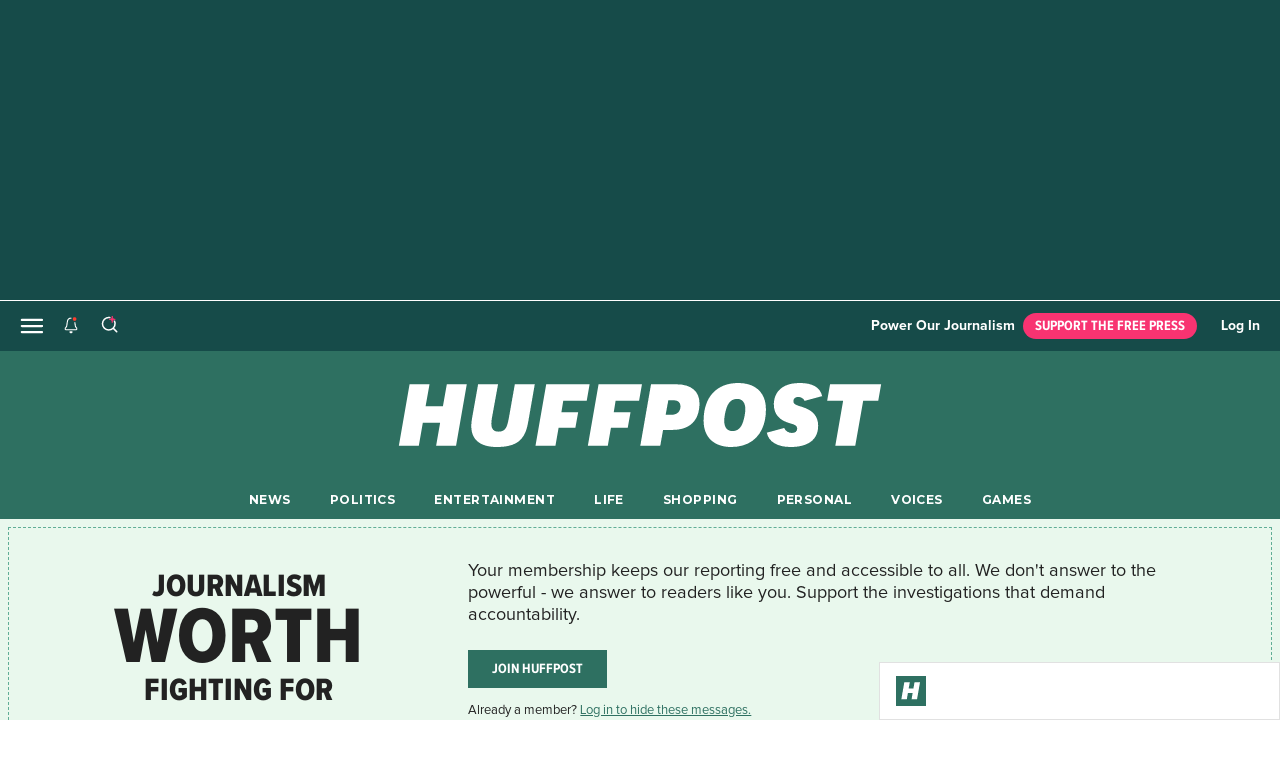

--- FILE ---
content_type: text/html; charset=utf-8
request_url: https://www.huffpost.com/entry/contemporary-african-artists_n_56255056e4b02f6a900d59a6
body_size: 70963
content:
<!doctype html><html lang="en"><head><meta name="viewport" content="width=device-width, initial-scale=1.0, minimum-scale=1.0"><meta charset="UTF-8"><title>10 Contemporary African Artists You Don't Know But Should | HuffPost Entertainment</title><script type="text/javascript">
  window.loadOneTrust = function() {
    if (window.oneTrustLoaded) {
      return; // Prevent double loading
    }

    window.oneTrustLoaded = true;

    // Load OneTrust SDK Stub
    const oneTrustSDKScript = document.createElement('script');
    oneTrustSDKScript.src = 'https://cdn.cookielaw.org/scripttemplates/otSDKStub.js';
    oneTrustSDKScript.type = 'text/javascript';
    oneTrustSDKScript.charset = 'UTF-8';
    oneTrustSDKScript.setAttribute('data-domain-script', 'a784447a-58ed-4e91-ba84-d811aafcc0b3');
    document.head.appendChild(oneTrustSDKScript);

    // Load CCPA script
    const ccpaOptOutScript = document.createElement('script');
    ccpaOptOutScript.src = 'https://cdn.cookielaw.org/opt-out/otCCPAiab.js';
    ccpaOptOutScript.type = 'text/javascript';
    ccpaOptOutScript.setAttribute('ccpa-opt-out-ids', 'SPD_BG');
    ccpaOptOutScript.setAttribute('ccpa-opt-out-geo', 'us');
    ccpaOptOutScript.setAttribute('ccpa-opt-out-lspa', 'false');
    document.head.appendChild(ccpaOptOutScript);
  };
  function OptanonWrapper() { }
</script><script>if (/MSIE \d|Trident.*rv:/.test(navigator.userAgent)) document.write('<script src="/static-assets/cambria/app/ie.68720fe5687c552e0b8b.js"></scr'+'ipt>');</script><link href="https://img.huffingtonpost.com" rel="preconnect"></link><link href="https://img.huffingtonpost.com" rel="dns-prefetch"></link><link href="https://fonts.gstatic.com" rel="preconnect" crossorigin="anonymous"></link><link href="https://fonts.gstatic.com" rel="dns-prefetch"></link><link href="https://cdn.cookielaw.org/" rel="preconnect"></link><link href="https://cd.connatix.com" rel="preconnect"></link><link href="https://cd.connatix.com" rel="dns-prefetch"></link><link href="https://cds.connatix.com" rel="preconnect"></link><link href="https://cds.connatix.com" rel="dns-prefetch"></link><link href="https://abeagle-public.buzzfeed.com" rel="preconnect" crossorigin="anonymous"></link><link href="https://abeagle-public.buzzfeed.com" rel="dns-prefetch"></link><link href="https://www.googletagmanager.com" rel="preconnect"></link><link href="https://www.googletagmanager.com" rel="dns-prefetch"></link><link href="https://c.aps.amazon-adsystem.com" rel="preconnect"></link><link href="https://config.aps.amazon-adsystem.com/configs/3713" rel="preload" as="script"></link><link href="https://client.aps.amazon-adsystem.com/publisher.js" rel="preload" as="script"></link><link href="/static-assets/cambria/app/fonts/proxima-nova-regular.hash-c33b8e3dadffc0a0ed1a.woff" rel="preload" as="font" crossorigin="anonymous" type="font/woff"></link><link href="/static-assets/cambria/app/fonts/proxima-nova-bold.hash-e30ed5526ad8ee101ceb.woff" rel="preload" as="font" crossorigin="anonymous" type="font/woff"></link><link href="/static-assets/cambria/app/fonts/proxima-nova-semibold.hash-c9af077d58837d430984.woff" rel="preload" as="font" crossorigin="anonymous" type="font/woff"></link><link href="/static-assets/cambria/app/fonts/proxima-nova-condensed-medium.hash-497c7aa67f62442899d6.woff2" rel="preload" as="font" crossorigin="anonymous" type="font/woff2"></link><link href="/static-assets/cambria/app/fonts/proxima-nova-condensed-bold.hash-b95035a41fc42dbe2b1b.woff2" rel="preload" as="font" crossorigin="anonymous" type="font/woff2"></link><link href="/static-assets/cambria/app/fonts/proxima-nova-condensed-bold-italic.hash-5b27d3098bf66311a696.woff2" rel="preload" as="font" crossorigin="anonymous" type="font/woff2"></link><link href="/static-assets/cambria/app/fonts/proxima-nova-condensed-extrabld.hash-24296115c4e52fc5fd15.woff2" rel="preload" as="font" crossorigin="anonymous" type="font/woff2"></link><link href="/static-assets/cambria/app/fonts/proxima-nova-condensed-extrabold-italic.hash-89e0136996c40ecf005f.woff2" rel="preload" as="font" crossorigin="anonymous" type="font/woff2"></link><link href="/static-assets/cambria/app/featured.9e158445cb2df217ce2a.js" rel="preload" as="script"></link><link href="/static-assets/cambria/app/featured.2514f967c9630c9c1a73.css" rel="preload" as="style"></link><link href="https://fonts.googleapis.com/css?family=Montserrat:300,400,500,600,700,800,900&amp;display=fallback" rel="preload" as="style"></link><link href="https://fonts.googleapis.com/css?family=Alfa+Slab+One&amp;display=fallback" rel="preload" as="style"></link><link rel="icon" href="/static-assets/cambria/app/favicon-new.ico" /><style>@font-face{font-family:'ProximaNova';src:url('/static-assets/cambria/app/fonts/proxima-nova-regular.hash-c33b8e3dadffc0a0ed1a.woff') format('woff');font-weight:400;font-display:fallback;}@font-face{font-family:'ProximaNova';src:url('/static-assets/cambria/app/fonts/proxima-nova-bold.hash-e30ed5526ad8ee101ceb.woff') format('woff');font-weight:700;font-display:fallback;}@font-face{font-family:'ProximaNova';src:url('/static-assets/cambria/app/fonts/proxima-nova-semibold.hash-c9af077d58837d430984.woff') format('woff');font-weight:600;font-display:fallback;}@font-face{font-family:'ProximaNovaCond';src:url('/static-assets/cambria/app/fonts/proxima-nova-condensed-medium.hash-497c7aa67f62442899d6.woff2') format('woff2');font-weight:500;font-display:fallback;}@font-face{font-family:'ProximaNovaCond';src:url('/static-assets/cambria/app/fonts/proxima-nova-condensed-bold.hash-b95035a41fc42dbe2b1b.woff2') format('woff2');font-weight:700;font-display:fallback;}@font-face{font-family:'ProximaNovaCond';src:url('/static-assets/cambria/app/fonts/proxima-nova-condensed-bold-italic.hash-5b27d3098bf66311a696.woff2') format('woff2');font-weight:700;font-style:italic;font-display:fallback;}@font-face{font-family:'ProximaNovaCond';src:url('/static-assets/cambria/app/fonts/proxima-nova-condensed-extrabld.hash-24296115c4e52fc5fd15.woff2') format('woff2');font-weight:800;font-display:fallback;}@font-face{font-family:'ProximaNovaCond';src:url('/static-assets/cambria/app/fonts/proxima-nova-condensed-extrabold-italic.hash-89e0136996c40ecf005f.woff2') format('woff2');font-weight:800;font-style:italic;font-display:fallback;}</style><link rel="stylesheet" href="https://fonts.googleapis.com/css?family=Montserrat:300,400,500,600,700,800,900&amp;display=fallback" media="print" onload="this.media=&quot;all&quot;"></link><noscript><link rel="stylesheet" href="https://fonts.googleapis.com/css?family=Montserrat:300,400,500,600,700,800,900&display=fallback" /></noscript><link rel="stylesheet" href="https://fonts.googleapis.com/css?family=Alfa+Slab+One&amp;display=fallback" media="print" onload="this.media=&quot;all&quot;"></link><noscript><link rel="stylesheet" href="https://fonts.googleapis.com/css?family=Alfa+Slab+One&display=fallback" /></noscript><script type="text/javascript">
window.HUFFPOST = {
  env: "production",
  mapiEnv: "production",
  params: {"device":"desktop","isWebview":false,"edition":"us","signInUrl":"https://login.huffpost.com/login?dest=https%3A%2F%2Fwww.huffpost.com%2Fentry%2Fcontemporary-african-artists_n_56255056e4b02f6a900d59a6%3Fhp_auth_done%3D1","signUpUrl":"https://login.huffpost.com/signup?dest=https%3A%2F%2Fwww.huffpost.com%2Fentry%2Fcontemporary-african-artists_n_56255056e4b02f6a900d59a6%3Fhp_auth_done%3D1","csrfToken":"eyJhbGciOiJIUzI1NiIsInR5cCI6IkpXVCJ9.eyJ1cmwiOiIvZW50cnkvY29udGVtcG9yYXJ5LWFmcmljYW4tYXJ0aXN0c19uXzU2MjU1MDU2ZTRiMDJmNmE5MDBkNTlhNiIsImlhdCI6MTc2ODYwNzQxMSwiZXhwIjoxNzY4Njk3NDExfQ.pSjMip0N4P0zCTRdZwmLGBex0mtoOUcK6M7HdHMpdUU","features":{"clientRecirc":{"enabled":true,"queryParams":"?layout=wide&theme=news&departmentSlug=entertainment&verticalSlug=arts&showTrending=true"},"clientCampaigns":{"enabled":true},"adsFree":false,"loyaltyTiers":["tier1","tier2","tier2_app","tier3"]},"timestamp":{"timeInfo":{"timezone":"America/New_York","firstPublishFormat":"MM/DD/YYYY hh:mma z","abbreviatedFirstPublishFormat":"MMM D, YYYY, hh:mm A z","lastPublishedFormat":"MMMM D, YYYY","abbreviatedLastPublishedFormat":"MMM D, YYYY","attributeFormat":"YYYY-MM-DDTHH:mm:ssZZ","speakableFormat":"MMMM D, YYYY hh:mmA z","abbreviatedFormatNoLeadZeroTime":"MMM D, YYYY, h:mm A z"},"firstPublishDate":"2015-10-20T15:06:47.000Z","lastPublishDate":"2015-10-20T15:06:47.000Z","locale":"en"},"theme":"featured","tracking":{"skipPageView":false,"replacePageId":false},"slug":"contemporary-african-artists","resourceType":"entry","isEntry":true,"isFront":false,"isFrontFlex":false,"isApageFlex":false,"isSponsored":false,"isFeaturedNews":true,"abeagle":["hp_video_lifestyle","hp_client_crash_monitor","RT-1562-AS-script-on-Huffpost","RT-1720-ads_bullwhip-hp","RT-1773-huffpost-shopsense","hp_entry_shopping_recircs","RT-1853-hp-raptive"],"serverAbeagle":null,"brandedAPages":["by-any-means-necessary","new-money-mindset"],"abLifePageVideoTest":{"ready":false},"abCrashMonitorFlag":{"ready":false},"abShopsenseTest":{"ready":false},"abEntryShoppingRecircs":{"ready":false},"abRaptiveTest":{"ready":false},"isRaptiveEligible":false,"abAdShieldTest":{"ready":false}},
  tracking: {"context_page_id":"56255056e4b02f6a900d59a6","context_page_type":"buzz","destination":"huffpost","mode":"desktop","page_edition":"en-us"},
  trackingEnv: "prod",
  cetEnabled: true,
  entry: {
    departmentSlug: "entertainment",
    sectionSlug: "arts",
    modulousTags: ["@health_depression","@health_erectile","@health_gad","@health_ibs","@health_models"],
    id: "56255056e4b02f6a900d59a6",
    hasLiveblog: false,
    title: "10 Contemporary African Artists You Don't Know But Should",
    authors: "priscilla-frank",
  },
  pageReady: function(callback) {
    window.HUFFPOST.pageReady.cb.push(callback)
  },
  debounce: function(func, wait, immediate) {
    var timeout;
    return function() {
      var context = this, args = arguments;
      var later = function() {
        timeout = null;
        if (!immediate) func.apply(context, args);
      };
      var callNow = immediate && !timeout;
      clearTimeout(timeout);
      timeout = setTimeout(later, wait);
      if (callNow) func.apply(context, args);
    };
  }
};

window.HP = window.HUFFPOST;
window.HP.pageReady.cb = [];
window.HP.pageReady.identity = function(callback) {
  callback();
};

if (document.readyState !== 'loading') {
  window.HP.pageReady = window.HP.pageReady.identity;
  
} else {
  document.addEventListener('DOMContentLoaded', function() {
    HP.pageReady.cb.forEach(HP.pageReady.identity);
    HP.pageReady = HP.pageReady.identity;
    
  }, { once: true });
}

(()=>{var e={18843:()=>{window.modulousQueue=function(){var e=[],o=!1;function t(e){setTimeout((function(){try{e()}catch(e){}}),0)}return{add:function(n){o?t(n):e.push(n)},runAll:function(){o=!0,e.forEach(t),e=[]}}}(),setTimeout(window.modulousQueue.runAll,5e3)},75960:()=>{window.waitForGlobalCambria=window.waitForGlobal=function(e,o,t){var n,r,a=arguments.length>3&&void 0!==arguments[3]?arguments[3]:{},u="function"==typeof e?e:function(){return!!window[e]},l=a.fallback,c=a.caller,i=a.fallbackCb,f=!1;u()&&!f?(o(),f=!0):(n=setInterval((function(){try{u()&&!f&&(o(),f=!0,clearInterval(n),r&&clearTimeout(r))}catch(e){clearInterval(n),r&&clearTimeout(r),console.error("Failure upon successfully waiting for global dependencies.\n\n",e)}}),t||50),"number"==typeof l&&(r=setTimeout((function(){console.debug("waitforglobal for ".concat(c," suspended after ").concat(l,"ms")),clearInterval(n),"function"!=typeof i||f||(i(),f=!0)}),l)))}}},o={};function t(n){var r=o[n];if(void 0!==r)return r.exports;var a=o[n]={exports:{}};return e[n](a,a.exports,t),a.exports}t.n=e=>{var o=e&&e.__esModule?()=>e.default:()=>e;return t.d(o,{a:o}),o},t.d=(e,o)=>{for(var n in o)t.o(o,n)&&!t.o(e,n)&&Object.defineProperty(e,n,{enumerable:!0,get:o[n]})},t.o=(e,o)=>Object.prototype.hasOwnProperty.call(e,o),(()=>{"use strict";t(75960),t(18843)})()})();
//# sourceMappingURL=critical-featured.js.map
</script><script>!function(t){async function e(t){return new Promise((e,a)=>{(c=t.createElement("script")).src="//cd.thecontentserver.com/player.js?cid=1bf35e8b-3d55-48a6-aef8-0ebfdd277df7",c.setAttribute("async","1"),c.setAttribute("type","text/javascript"),c.setAttribute("fetchpriority","high"),c.onload=()=>e(),c.onerror=()=>a(),t.body.appendChild(c)})}async function a(t,e){for(let a=1;a<=e;a++)try{return await t()}catch(n){console.warn(`Failed in attempt ${a} reloading connatix script`)}throw document.querySelectorAll(".loading-message").forEach(t=>t.classList.add("error")),Error(`Failed after ${e} attempts, showing error message`)}if(!window.cnxel){window.cnxel={},window.cnxel.cmd=[];var n=t.createElement("iframe");n.src="javascript:false",n.display="none",n.onload=function(){var t=n.contentWindow.document;a(()=>e(t),2)},t.head.appendChild(n)}}(document);</script><link rel="preload" as="image" fetchPriority="high" href="https://img.huffingtonpost.com/asset/56255b851400002200c7a4e5.gif?ops=scalefit_970_noupscale"><meta name="description" content="Your quick and dirty primer to contemporary African art."></meta><meta name="keywords" content="african artists,african art,contemporary african art"></meta><meta property="fb:app_id" content="46744042133"></meta><meta property="og:title" content="10 Contemporary African Artists You Don't Know But Should"></meta><meta property="og:type" content="article"></meta><meta property="og:image" content="https://img.huffingtonpost.com/asset/56255bcb1400002200c7a4e7.jpeg?ops=1200_630"></meta><meta property="og:image:url" content="https://img.huffingtonpost.com/asset/56255bcb1400002200c7a4e7.jpeg?ops=1200_630"></meta><meta property="og:image:type" content="image/jpeg"></meta><meta property="og:image:width" content=1200></meta><meta property="og:image:height" content=630></meta><meta property="og:url" content="https://www.huffpost.com/entry/contemporary-african-artists_n_56255056e4b02f6a900d59a6"></meta><meta property="og:site_name" content="HuffPost"></meta><meta property="og:locale" content="en_US"></meta><meta property="og:description" content="Your quick and dirty primer to contemporary African art."></meta><meta property="article:tag" content="african artists,african art,contemporary african art"></meta><meta property="article:section" content="Culture &amp; Arts"></meta><meta name="twitter:card" content="summary_large_image"></meta><meta name="twitter:site" content="@HuffPostArts"></meta><meta name="twitter:title" content="10 Contemporary African Artists You Don't Know But Should"></meta><meta name="twitter:image" content="https://img.huffingtonpost.com/asset/56255bcb1400002200c7a4e7.jpeg?ops=1200_630"></meta><meta name="twitter:image:width" content=1200></meta><meta name="twitter:image:height" content=630></meta><meta name="twitter:description" content="Your quick and dirty primer to contemporary African art."></meta><meta property="article:published_time" content="2015-10-20T15:06:47Z"></meta><meta property="article:modified_time" content="2015-10-20T15:06:47Z"></meta><meta property="al:ios:url" content="huffpostnews:///?editionID=us&amp;entryID=us_56255056e4b02f6a900d59a6"></meta><meta property="al:ios:app_store_id" content="306621789"></meta><meta property="al:ios:app_name" content="HuffPost"></meta><meta name="bingbot" content="noarchive"></meta><meta name="robots" content="max-snippet:-1,max-image-preview:large,max-video-preview:-1"></meta><meta name="google-site-verification" content="97Mj-wW7u8U1NOnkW1rfH-I1kgO0-a9YsgoesOk41R8"></meta><link rel="canonical" href="https://www.huffpost.com/entry/contemporary-african-artists_n_56255056e4b02f6a900d59a6"></link><link rel="preconnect" href="https://img.connatix.com"></link><link rel="amphtml" href="https://www.huffpost.com/entry/contemporary-african-artists_n_56255056e4b02f6a900d59a6/amp"></link><script type="text/javascript">
(function() {
  var match = window.location.hash.match(/initial-font-size=(\d+)/);
  if (match && match[1]) {
    var fontSize = parseInt(match[1], 10);
    var remBase = 16;
    if (!isNaN(fontSize)) {
      window.document.documentElement.style.fontSize = (fontSize / remBase) + 'rem';
    }
  }
})();
</script><script src="https://tagan.adlightning.com/buzzfeed/op.js" defer="defer"></script><script id="funnel-relay-installer" data-property-id="PROPERTY_ID" data-customer-id="buzzfeed_ok567kgt88_huffpost" src="https://cdn-magiclinks.trackonomics.net/client/static/v2/buzzfeed_ok567kgt88_huffpost.js" async="async"></script><link rel="search" type="application/opensearchdescription+xml" href="/opensearch.xml" title="HuffPost Search"></link><script type="application/ld+json">{"@context":"https://schema.org","@graph":[{"@type":"NewsMediaOrganization","name":"HuffPost","foundingDate":"2005-05-09","url":"https://www.huffpost.com","logo":{"@type":"ImageObject","url":"https://img.huffingtonpost.com/asset/6813a4f21500001b00c3cbf6.png?ops=scalefit_700","width":700,"height":120},"contactPoint":{"@type":"ContactPoint","contactType":"customer support","email":"correction@huffpost.com","url":"https://www.huffpost.com/static/contact-us"},"sameAs":["https://www.facebook.com/HuffPost/","https://x.com/HuffPost","https://www.instagram.com/huffpost/","https://www.linkedin.com/company/huffpost/","https://www.youtube.com/@huffpost","https://en.wikipedia.org/wiki/HuffPost"],"publishingPrinciples":["https://www.huffpost.com/static/user-agreement","https://www.huffpost.com/static/comment-policy","https://www.huffpost.com/static/huffpost-dmca-copyright-policy","https://www.huffpost.com/static/privacy-policy","https://www.huffpost.com/static/accessibility-statement"],"ethicsPolicy":"https://www.huffpost.com/static/about-us","correctionsPolicy":"https://www.huffpost.com/static/contact-us","masthead":"https://www.huffpost.com/static/about-us","@id":"https://www.huffpost.com#organization"},{"@type":"WebSite","@id":"https://www.huffpost.com#website","name":"HuffPost","url":"https://www.huffpost.com","publisher":{"@id":"https://www.huffpost.com#organization"}},{"@type":"WebPage","@id":"https://www.huffpost.com/entry/contemporary-african-artists_n_56255056e4b02f6a900d59a6#webpage","url":"https://www.huffpost.com/entry/contemporary-african-artists_n_56255056e4b02f6a900d59a6","publisher":{"@id":"https://www.huffpost.com#organization"},"isPartOf":{"@id":"https://www.huffpost.com#website"},"inLanguage":"en-US"},{"@context":"https://schema.org","author":{"@context":"https://schema.org","@type":"Person","description":"Priscilla writes about arts and culture for HuffPost. She graduated from UC Berkeley and currently lives in Brooklyn.","jobTitle":"Arts and Culture Reporter, HuffPost","name":"Priscilla Frank","url":"https://www.huffpost.com/author/priscilla-frank"},"dateCreated":"2015-10-20T15:06:47Z","dateModified":"2015-10-20T15:06:47Z","datePublished":"2015-10-20T15:06:47Z","description":"Your quick and dirty primer to contemporary African art.","headline":"10 Contemporary African Artists You Don't Know But Should","image":{"@type":"ImageObject","url":"https://img.huffingtonpost.com/asset/56255bcb1400002200c7a4e7.jpeg?ops=1778_1000","width":1778,"height":1000},"inLanguage":"en-US","keywords":["african-artists","african-art","contemporary-african-art","type: news"],"mainEntityOfPage":{"@id":"https://www.huffpost.com/entry/contemporary-african-artists_n_56255056e4b02f6a900d59a6#webpage"},"publisher":{"@id":"https://www.huffpost.com#organization"},"thumbnailUrl":"https://img.huffingtonpost.com/asset/56255bcb1400002200c7a4e7.jpeg?ops=200_150","url":"https://www.huffpost.com/entry/contemporary-african-artists_n_56255056e4b02f6a900d59a6","@type":"NewsArticle","articleSection":"Culture & Arts","speakable":{"@type":"SpeakableSpecification","cssSelector":[".entry__header .headline",".entry__header .dek",".entry__content-list"]}}]}</script><script> (function(options) {try {if ( 'Profiler' in window && 'Scheduler' in window && (window.location.search.includes('e2e_test') || Math.random() <= options.sample_rate) ) {window.__jsProfiler = new window.Profiler({sampleInterval:options.profiler_init_options.sampleInterval || 0,maxBufferSize:options.profiler_init_options.maxBufferSize || 10000,});}}catch (err) {}})({"profiler_init_options":{},"sample_rate":0.1});</script><style type="text/css">
@font-face{ascent-override:96.15%;descent-override:25.56%;font-family:ProximaNovaCondFallback;font-weight:700;line-gap-override:0%;size-adjust:82.16%;src:local("Arial Bold"),local("Arial")}@font-face{ascent-override:92.6%;descent-override:24.61%;font-family:ProximaNovaCondFallback;font-weight:500;line-gap-override:0%;size-adjust:85.32%;src:local("Arial")}@font-face{ascent-override:69.05%;descent-override:37.13%;font-family:Sporting Grotesque_Bold Fallback;font-style:normal;font-weight:700;line-gap-override:1.24%;size-adjust:153.8%;src:local("Times New Roman Bold"),local("Times New Roman")}@font-face{ascent-override:70.5%;descent-override:37.9%;font-family:Sporting Grotesque_Regular Fallback;font-style:normal;font-weight:400;line-gap-override:1.26%;size-adjust:150.64%;src:local("Times New Roman")}@keyframes grow-fade{0%{opacity:1;transform:scale(1)}to{opacity:0;transform:scale(2)}}.card__headline:focus-visible,.card__headline__text:focus-visible,.card__label__link:focus-visible{display:block;outline:2px solid #b2e;outline-offset:2px}.sr-only{height:1px;margin:-1px;overflow:hidden;padding:0;position:absolute;width:1px;clip:rect(0,0,0,0);border:0}.news .ad-between_bottom_recirc_mobile{margin-top:31px}.life .ad-between_bottom_recirc_mobile{margin-top:55px}.life .ad-between_bottom_recirc_mobile,.news .ad-between_bottom_recirc_mobile{margin-bottom:55px}.life .ad-between_bottom_recirc_mobile{display:flex;justify-content:center}.ad-between_bottom_recirc_mobile{text-align:center}.ad-recirc-repeating{display:flex;justify-content:center;width:100%}.news .ad-recirc-repeating{margin-top:20px}.life .ad-recirc-repeating{margin-top:0}.news .ad-recirc-repeating{margin-bottom:0}.life .ad-recirc-repeating{margin-bottom:55px}@media (min-width:768px){.ad-recirc-repeating.mobile{display:none}}.ad-recirc-repeating.desktop{min-height:250px}@media (max-width:767px){.ad-recirc-repeating.desktop{display:none}}.zone--inlineAds .ad-recirc-repeating{margin:30px 0}@media (max-width:767px){.zone--inlineAds .ad-recirc-repeating.even{display:none}}@media (min-width:768px){.zone--inlineAds .ad-recirc-repeating{margin:24px 0 0;max-height:250px;min-height:250px;width:calc(33.33% - 16.66667px)}.zone--inlineAds .ad-recirc-repeating div:first-child{max-height:250px;max-width:350px;min-height:250px}.zone--inlineAds .ad-recirc-repeating.even{margin-right:25px}.zone--inlineAds.zone--more-in-life .ad-recirc-repeating{width:calc(33.33% - 20px)}}.ad-leaderboard-flex{align-items:center;display:flex;justify-content:center;min-height:80px;overflow:hidden;padding:15px 0;position:relative;width:100%;z-index:5000004}.news .ad-leaderboard-flex{background-color:#2e7061}.life .ad-leaderboard-flex{background-color:#1a1e66}.opinion .ad-leaderboard-flex,.voices .ad-leaderboard-flex{background-color:#2e7061}.ad-leaderboard-flex__dismiss{align-items:center;border:none;display:flex;height:3rem;justify-content:center;margin:0;opacity:0;padding:0;transition:width .2s,bottom .2s,margin-left .2s,opacity .2s;width:0}.ad-leaderboard-flex__dismiss svg{height:14px;transform:rotate(-90deg);width:14px}.life .ad-leaderboard-flex__dismiss svg,.news .ad-leaderboard-flex__dismiss svg,.opinion .ad-leaderboard-flex__dismiss svg,.voices .ad-leaderboard-flex__dismiss svg{fill:#fff}.ad-leaderboard-flex.treated.temp-sticky{background-color:hsla(0,0%,67%,.4);position:sticky;top:40px;transition:top 1s ease-in-out;z-index:5000004}.ad-leaderboard-flex.treated.temp-sticky.unstick{background:transparent}.ad-leaderboard-flex.treated .ad-leaderboard-flex__dismiss.show{opacity:1;position:absolute;right:11px;width:3rem}@media (min-width:768px){.ad-leaderboard-flex.treated{padding-bottom:15px;padding-top:15px}}.ad-leaderboard-flex.sticky-dismissed{position:relative;top:0}.ad-leaderboard-flex.sticky-dismissed.always-sticky--bottom{height:0;opacity:0;position:fixed;transition:all 1s ease}.ad-leaderboard_flex[data-google-query-id]{text-align:center;width:100vw}.uk .topic .ad-leaderboard-flex,.us .topic .ad-leaderboard-flex{z-index:5000002}.ad-leaderboard-flex-bottom,.ad-leaderboard-flex-middle,.ad-mobile-instream-banner,.ad-mobile-instream-square{align-items:center;background-color:#f6f6f6;display:flex;justify-content:center;width:100%}.voices .ad-leaderboard-flex-bottom,.voices .ad-leaderboard-flex-middle,.voices .ad-mobile-instream-banner,.voices .ad-mobile-instream-square{background-color:#f2f1f6}.ad-leaderboard-flex-bottom.treated,.ad-leaderboard-flex-middle.treated,.ad-mobile-instream-banner.treated,.ad-mobile-instream-square.treated{padding:30px 0}.ad-mobile-instream-square{margin-bottom:2px}.right-rail-sticky{transition:transform 1s ease}.life .right-rail-sticky__ad-container{min-height:15px}.right-rail-sticky.sticky{position:fixed}.right-rail-sticky.sticky-bottom{bottom:0;position:absolute}.right-rail-sticky .entry__right-rail-width-placeholder .ad-right-rail-flex{position:sticky;top:50px}.right-rail-sticky .ad-right-rail-flex.treated{margin:20px 0}.news .right-rail-sticky .ad-right-rail-flex.treated{margin-top:0}.zone .card.gemini{border-bottom:0;border-top:0;left:-15px;padding:27px 15px!important;position:relative;width:calc(100% + 30px)}.zone .card.gemini,.zone .card.gemini .card__image{background-color:#f6f6f6}.zone .card.gemini .card__image .card__image-tag{background-color:transparent!important;width:100%}.zone .card.gemini .card__byline .card__link{color:#6a57ff;font-family:Montserrat,sans-serif;font-size:.625rem;font-weight:100;letter-spacing:.05rem;text-decoration:none;text-transform:uppercase}@media (min-width:768px){.zone .card.gemini .card__image{height:148px;width:262px}.zone .card.gemini .card__image .card__image-tag{height:148px!important;width:262px!important}}@media (max-width:767px){.zone .card.gemini .card__image .card__image-tag{height:56vw!important;width:100%!important}}.zone .card.gemini+.card{border-top:0}.ad-mobileweb-bottom-floating{background:#fff;bottom:0;margin:0 auto;position:fixed;text-align:center;width:100%}.ad-mobileweb-bottom-floating>div{margin:2px auto}@media (max-width:549px){.always-sticky{border:none;min-height:80px;position:sticky;top:40px;z-index:5000004}.news .always-sticky{border-color:#e1e1e1}.life .always-sticky{border-color:#2d3876}.opinion .always-sticky{border-color:#fff}.voices .always-sticky{border-color:#2a2a2a}.always-sticky--bottom{bottom:0;opacity:1;position:fixed;top:auto}.life .always-sticky--bottom,.news .always-sticky--bottom,.opinion .always-sticky--bottom,.voices .always-sticky--bottom{background-color:#fff}.life .always-sticky--bottom,.news .always-sticky--bottom,.opinion .always-sticky--bottom,.voices .always-sticky--bottom{border-color:#2d3876}.always-sticky--bottom .ad-leaderboard-flex__dismiss svg{fill:#2d3876;transform:rotate(90deg)}.always-sticky .ad-leaderboard-flex__container.show{margin-right:48px}.always-sticky .ad-leaderboard-flex__container{max-height:50px;max-width:320px;overflow:hidden}}.advertisement.hidden,body.no-ads #spotim-specific,body.no-ads .ad-container,body.no-ads .ad-entry-body-bottom,body.no-ads .advertisement,body.no-ads .advertisement-holder,body.no-ads .campaign-cta,body.no-ads .card.native-loaded,body.no-ads .openweb-container,body.no-ads .taboola-container,body.no-ads .top-ad-recirc{display:none}.advertisement__label{color:#757575;display:none;font-family:ProximaNova;font-size:.75rem;margin-bottom:8px;text-align:center;text-transform:uppercase}.advertisement-holder.loaded .advertisement__label{display:block}.rail .sticky-ad-container{min-height:1200px}.rail .sticky-ad-container--small{min-height:620px}.bottom-right-sticky-container{align-items:center;background-color:#fff;border:1px solid #e1e1e1;bottom:0;display:flex;flex-direction:row;height:58px;justify-content:space-between;padding:4px 16px;position:fixed;right:0;width:401px;z-index:30}.bottom-right-sticky-container.slide-out{animation-duration:.5s;animation-fill-mode:forwards;animation-name:slide-out}.bottom-right-sticky-container .ad-bottom-right-sticky{height:50px;width:320px}.bottom-right-sticky-container .ad-bottom-right-sticky__close{align-items:center;background-color:#fff;border:1.5px solid #e1e1e1;border-radius:1000px;color:#767676;display:none;flex-direction:row;font-family:ProximaNova;font-size:.875rem;font-style:normal;font-weight:700;line-height:1.0625rem;padding:2px 2px 2px 8px;position:absolute;right:16px;top:-10px}.bottom-right-sticky-container .ad-bottom-right-sticky__close-icon{height:17px;margin-left:8px;width:17px}.bottom-right-sticky-container .ad-bottom-right-sticky__close:hover{cursor:pointer}.bottom-right-sticky-container .ad-bottom-right-sticky__logo--small{display:block;height:30px;width:30px}.bottom-right-sticky-container:hover .ad-bottom-right-sticky__close{display:flex}.bottom-right-sticky-container.video-floating:hover .ad-bottom-right-sticky__close{display:none}@media (max-width:767px){.bottom-right-sticky-container{display:none}.bottom-right-sticky-container--mobile{display:flex;margin:0 auto;width:100%}.bottom-right-sticky-container--mobile .ad-bottom-right-sticky{margin:0 auto}.bottom-right-sticky-container--mobile .bottom-right-sticky__logo__link{display:none}.bottom-right-sticky-container--mobile .ad-bottom-right-sticky__close{background-color:none;border:none;cursor:pointer;display:block;line-height:1;opacity:.5;padding:0;position:absolute;right:.5rem;top:calc(50% - 6px);z-index:10}.bottom-right-sticky-container--mobile .ad-bottom-right-sticky__caret-icon{height:20px;transform:rotate(90deg);width:20px}}.bottom-right-sticky-container--mobile.slide-out{animation-duration:.5s;animation-fill-mode:forwards;animation-name:slide-out-bottom}@keyframes slide-out-sticky{0%{right:0}to{right:-401px}}@keyframes slide-out{0%{transform:translateZ(0)}to{transform:translate3d(100%,0,0);visibility:hidden}}@keyframes slide-out-bottom{0%{transform:translateZ(0)}to{transform:translate3d(0,100%,0);visibility:hidden}}@keyframes slide-in{0%{transform:translate3d(100%,0,0);visibility:visible}to{transform:translateZ(0)}}
@font-face{ascent-override:96.15%;descent-override:25.56%;font-family:ProximaNovaCondFallback;font-weight:700;line-gap-override:0%;size-adjust:82.16%;src:local("Arial Bold"),local("Arial")}@font-face{ascent-override:92.6%;descent-override:24.61%;font-family:ProximaNovaCondFallback;font-weight:500;line-gap-override:0%;size-adjust:85.32%;src:local("Arial")}@font-face{ascent-override:69.05%;descent-override:37.13%;font-family:Sporting Grotesque_Bold Fallback;font-style:normal;font-weight:700;line-gap-override:1.24%;size-adjust:153.8%;src:local("Times New Roman Bold"),local("Times New Roman")}@font-face{ascent-override:70.5%;descent-override:37.9%;font-family:Sporting Grotesque_Regular Fallback;font-style:normal;font-weight:400;line-gap-override:1.26%;size-adjust:150.64%;src:local("Times New Roman")}@keyframes grow-fade{0%{opacity:1;transform:scale(1)}to{opacity:0;transform:scale(2)}}.card__headline:focus-visible,.card__headline__text:focus-visible,.card__label__link:focus-visible{display:block;outline:2px solid #b2e;outline-offset:2px}.sr-only{height:1px;margin:-1px;overflow:hidden;padding:0;position:absolute;width:1px;clip:rect(0,0,0,0);border:0}

@font-face{ascent-override:96.15%;descent-override:25.56%;font-family:ProximaNovaCondFallback;font-weight:700;line-gap-override:0%;size-adjust:82.16%;src:local("Arial Bold"),local("Arial")}@font-face{ascent-override:92.6%;descent-override:24.61%;font-family:ProximaNovaCondFallback;font-weight:500;line-gap-override:0%;size-adjust:85.32%;src:local("Arial")}@font-face{ascent-override:69.05%;descent-override:37.13%;font-family:Sporting Grotesque_Bold Fallback;font-style:normal;font-weight:700;line-gap-override:1.24%;size-adjust:153.8%;src:local("Times New Roman Bold"),local("Times New Roman")}@font-face{ascent-override:70.5%;descent-override:37.9%;font-family:Sporting Grotesque_Regular Fallback;font-style:normal;font-weight:400;line-gap-override:1.26%;size-adjust:150.64%;src:local("Times New Roman")}@keyframes grow-fade{0%{opacity:1;transform:scale(1)}to{opacity:0;transform:scale(2)}}body.life .newsletter__input__submit:focus-visible{outline:2px solid #b2e;outline-offset:2px}.card__headline:focus-visible,.card__headline__text:focus-visible,.card__label__link:focus-visible{display:block;outline:2px solid #b2e;outline-offset:2px}.sr-only{height:1px;margin:-1px;overflow:hidden;padding:0;position:absolute;width:1px;clip:rect(0,0,0,0);border:0}body.life.us .newsletter__info,body.life.us .rail--right .newsletter__info{display:none}body.life .newsletter{margin:auto}body.life .newsletter__contents{align-items:center;box-sizing:border-box;display:flex;flex-direction:column;position:relative;width:100%}body.life .newsletter__prompts{margin-bottom:32px}@media (min-width:768px){body.life .newsletter__prompts{margin-bottom:22px}}body.life .newsletter__prompts{z-index:2}body.life .newsletter__info{font-size:.9rem;font-weight:600;letter-spacing:.035rem;line-height:1.22;margin-bottom:20px}body.life .newsletter__cta,body.life .newsletter__info{color:#1a1e66;font-family:Montserrat,sans-serif;text-align:center;text-transform:uppercase}body.life .newsletter__cta{font-size:1.75rem;font-weight:700;letter-spacing:.075rem;line-height:1.13;margin-bottom:22px}@media (min-width:768px){body.life .newsletter__cta{margin-bottom:10px}}body.life .newsletter__description{color:#1a1e66;font-family:Montserrat,sans-serif;font-size:.9375rem;font-weight:300;letter-spacing:.03125rem;line-height:1.33;text-align:center}body.life .newsletter__input{align-items:center;background-color:#e7fcff;border:2px solid #92dae4;display:flex;height:60px;margin:0 auto;max-width:100%;position:relative;width:360px;z-index:2}body.life .newsletter__input__text{background:none;border:none;box-sizing:border-box;color:#1a1e66;flex:1 1 auto;font-family:Montserrat,sans-serif;font-size:.6875rem;font-weight:300;height:100%;letter-spacing:.03125rem;outline:none;padding-left:20px}body.life .newsletter__input__text::-webkit-input-placeholder{color:#1a1e66;font-family:Montserrat,sans-serif;font-size:.6875rem;font-weight:300;letter-spacing:.03125rem}body.life .newsletter__input__text::-moz-placeholder{color:#1a1e66;font-family:Montserrat,sans-serif;font-size:.6875rem;font-weight:300;letter-spacing:.03125rem}body.life .newsletter__input__text:-ms-input-placeholder{color:#1a1e66;font-family:Montserrat,sans-serif;font-size:.6875rem;font-weight:300;letter-spacing:.03125rem}body.life .newsletter__input__text:-moz-placeholder{color:#1a1e66;font-family:Montserrat,sans-serif;font-size:.6875rem;font-weight:300;letter-spacing:.03125rem}body.life .newsletter__input__submit{align-items:center;background:none;border:none;box-sizing:border-box;color:#1a1e66;cursor:pointer;display:flex;flex:0 1 auto;font-family:Montserrat,sans-serif;font-size:.8125rem;font-weight:700;height:100%;letter-spacing:.08125rem;outline:none;padding:0 15px}body.life .newsletter__error{align-items:center;background-color:#f83371;color:#fff;display:flex;font-family:Montserrat,sans-serif;font-size:.6875rem;font-weight:600;left:50%;letter-spacing:.025rem;padding:8px 10px;position:absolute;top:74px;transform:translateX(-50%) scale(0);transition:transform .2s ease;white-space:nowrap}body.life .newsletter__success{align-items:center;bottom:0;display:flex;flex-direction:column;justify-content:center;left:0;opacity:0;pointer-events:none;position:absolute;right:0;top:0;z-index:1}body.life .newsletter__success__1{font-size:1.375rem;font-weight:700;letter-spacing:.05rem;line-height:1.27;text-align:center}body.life .newsletter__success__1,body.life .newsletter__success__2{color:#1a1e66;font-family:Montserrat,sans-serif;opacity:0;transform:translateY(100%);transition:all .3s ease}body.life .newsletter__success__2{font-size:.9375rem;font-weight:300;letter-spacing:.025rem;line-height:1.75;transition-delay:.3s}body.life .newsletter__success__checkmark{margin-top:20px}body.life .newsletter__success__checkmark svg{height:50px;width:50px}body.life .newsletter__success__checkmark svg path{fill:#1a1e66}body.life .newsletter--initial .newsletter__input__submit:hover{color:#0d0eca;font-weight:800}body.life .newsletter--focused .newsletter__input{border-color:#b2e}body.life .newsletter--error .newsletter__input{background-color:rgba(248,51,113,.1);border-color:#f83371}body.life .newsletter--error .newsletter__input__text{color:#f83371}body.life .newsletter--error .newsletter__input__text::-webkit-input-placeholder{color:#f83371}body.life .newsletter--error .newsletter__input__text::-moz-placeholder{color:#f83371}body.life .newsletter--error .newsletter__input__text:-ms-input-placeholder{color:#f83371}body.life .newsletter--error .newsletter__input__text:-moz-placeholder{color:#f83371}body.life .newsletter--error .newsletter__input__submit{color:#f83371}body.life .newsletter--error .newsletter__error{transform:translateX(-50%) scale(1)}body.life .newsletter--success .newsletter__prompts{opacity:0;z-index:1}body.life .newsletter--success .newsletter__input{opacity:0;pointer-events:none;z-index:1}body.life .newsletter--success .newsletter__success{opacity:1;z-index:2}body.life .newsletter--success .newsletter__success__1,body.life .newsletter--success .newsletter__success__2{opacity:1;transform:translateY(0)}body.life .newsletter--submitting .newsletter__input{border-color:#b2e}body.life .newsletter--submitting .newsletter__input__submit{color:#b2e}body.life .newsletter{margin:initial;max-width:930px}body.life .newsletter .nav__logo{display:none}body.life .newsletter .newsletter__cta{font-style:normal}body.life .newsletter .newsletter__input__text{background:#fff}body.life .newsletter .newsletter__input__submit{background-color:#fff;color:#1a1e66}body.life .newsletter__terms{color:#5c5c5c;font-family:ProximaNova;font-size:.75rem;letter-spacing:0;line-height:.8125rem}body.life .newsletter__terms__toggle{background:transparent;border:none;color:#000;display:block;margin:0 auto 10px;padding:0;white-space:normal}body.life .newsletter__terms__toggle:hover{text-decoration:underline}body.life .newsletter__terms__text{color:#767676;margin:12px auto 0;text-align:center}body.life .newsletter__terms__text a{color:#005aff}.life body.life .newsletter__terms__text a,.opinion body.life .newsletter__terms__text a{color:#2d3876}body.life .newsletter__terms .slidedown,body.life .newsletter__terms .slideup{max-height:0;overflow-y:hidden;transition:max-height .8s ease-in-out}body.life .newsletter__terms .slidedown{max-height:270px}body.life .newsletter--logged-in .newsletter__input{display:flex;flex:0 1 auto;justify-content:center;width:auto}body.life #newsletter-bottom{max-width:100%}body.life .section .newsletter{margin-bottom:60px;margin-top:30px}body.life .section .newsletter__container{padding-left:25px;padding-right:25px}@media (min-width:375px){body.life .section .newsletter__container{padding-left:30px;padding-right:30px}}body.life .section .newsletter.newsletter--logged-in .newsletter__input{flex:0 1 auto}@media (min-width:1024px){body.life .section .newsletter{flex-direction:row}body.life .section .newsletter__prompts{margin-bottom:0}}body.life .entry__content-list .newsletter__contents,body.life .rail--right .newsletter__contents,body.life .zone__content .newsletter__contents{background-color:#d1f9ff;box-shadow:8px 8px 0 0 #50e3c2;flex-direction:column;margin:0 8px 8px 0;padding:20px 15px 25px}body.life .entry__content-list .newsletter__prompts,body.life .rail--right .newsletter__prompts,body.life .zone__content .newsletter__prompts{margin:0 0 13px}body.life .entry__content-list .newsletter__cta,body.life .rail--right .newsletter__cta,body.life .zone__content .newsletter__cta{margin-bottom:7px}body.life .entry__content-list .newsletter__description,body.life .rail--right .newsletter__description,body.life .zone__content .newsletter__description{font-size:1.125rem;font-weight:400;letter-spacing:.04375rem;line-height:1.22}body.life .entry__content-list .newsletter__input,body.life .rail--right .newsletter__input,body.life .zone__content .newsletter__input{background-color:#fff;border:1px solid #1a1e66;justify-content:space-around;width:500px}body.life .entry__content-list .newsletter__input__text,body.life .rail--right .newsletter__input__text,body.life .zone__content .newsletter__input__text{padding-left:15px}body.life .entry__content-list .newsletter__input__submit,body.life .rail--right .newsletter__input__submit,body.life .zone__content .newsletter__input__submit{font-size:.75rem}body.life .entry__content-list .newsletter--focused .newsletter__input,body.life .rail--right .newsletter--focused .newsletter__input,body.life .zone__content .newsletter--focused .newsletter__input{outline:2px solid #b2e;outline-offset:2px}body.life .entry__right-rail .newsletter{margin-bottom:40px}body.life .rail--right .newsletter__input{width:100%}body.life .newsletter-follow__container{position:relative;z-index:0}body.life .rail--right .newsletter__info{display:block}body.life .zone__content .newsletter__contents{padding:45px}body.life .entry__content-list>.newsletter{padding:8px 16px 16px 8px}@media (min-width:1024px){body.life .entry__content-list>.newsletter{padding:0 0 0 100px}}@media (min-width:768px) and (max-width:1024px){body.life .entry__content-list>.newsletter{max-width:588px;padding:0 90px}}body.life .entry__content-list .newsletter{margin:60px auto}@media (max-width:413px){body.life .entry__content-list .newsletter{padding:8px 16px 16px 8px}}body.life .zone__content>.newsletter{margin:auto;padding:42px 16px 42px 8px}@media (min-width:768px){body.life .zone__content>.newsletter{border-top:1px solid #04acec;padding-left:0;padding-right:0}}body.life .below-entry-content .newsletter{padding-bottom:40px}
@font-face{ascent-override:96.15%;descent-override:25.56%;font-family:ProximaNovaCondFallback;font-weight:700;line-gap-override:0%;size-adjust:82.16%;src:local("Arial Bold"),local("Arial")}@font-face{ascent-override:92.6%;descent-override:24.61%;font-family:ProximaNovaCondFallback;font-weight:500;line-gap-override:0%;size-adjust:85.32%;src:local("Arial")}@font-face{ascent-override:69.05%;descent-override:37.13%;font-family:Sporting Grotesque_Bold Fallback;font-style:normal;font-weight:700;line-gap-override:1.24%;size-adjust:153.8%;src:local("Times New Roman Bold"),local("Times New Roman")}@font-face{ascent-override:70.5%;descent-override:37.9%;font-family:Sporting Grotesque_Regular Fallback;font-style:normal;font-weight:400;line-gap-override:1.26%;size-adjust:150.64%;src:local("Times New Roman")}@keyframes grow-fade{0%{opacity:1;transform:scale(1)}to{opacity:0;transform:scale(2)}}.card__headline:focus-visible,.card__headline__text:focus-visible,.card__label__link:focus-visible{display:block;outline:2px solid #b2e;outline-offset:2px}.sr-only{height:1px;margin:-1px;overflow:hidden;padding:0;position:absolute;width:1px;clip:rect(0,0,0,0);border:0}
@font-face{ascent-override:96.15%;descent-override:25.56%;font-family:ProximaNovaCondFallback;font-weight:700;line-gap-override:0%;size-adjust:82.16%;src:local("Arial Bold"),local("Arial")}@font-face{ascent-override:92.6%;descent-override:24.61%;font-family:ProximaNovaCondFallback;font-weight:500;line-gap-override:0%;size-adjust:85.32%;src:local("Arial")}@font-face{ascent-override:69.05%;descent-override:37.13%;font-family:Sporting Grotesque_Bold Fallback;font-style:normal;font-weight:700;line-gap-override:1.24%;size-adjust:153.8%;src:local("Times New Roman Bold"),local("Times New Roman")}@font-face{ascent-override:70.5%;descent-override:37.9%;font-family:Sporting Grotesque_Regular Fallback;font-style:normal;font-weight:400;line-gap-override:1.26%;size-adjust:150.64%;src:local("Times New Roman")}@keyframes grow-fade{0%{opacity:1;transform:scale(1)}to{opacity:0;transform:scale(2)}}.card__headline:focus-visible,.card__headline__text:focus-visible,.card__label__link:focus-visible{display:block;outline:2px solid #b2e;outline-offset:2px}.sr-only{height:1px;margin:-1px;overflow:hidden;padding:0;position:absolute;width:1px;clip:rect(0,0,0,0);border:0}.big-banner-container{background-color:#e9f8ed;padding:8px;width:100%}.life .big-banner-container{background-color:#2d3876}.big-banner-container .big-banner{align-items:center;border:1px dashed #61ae96;display:flex;flex-direction:column;justify-content:center;padding:32px}.life .big-banner-container .big-banner{border:1px dashed #7c92de}.big-banner-container .big-banner__headline-text-container{align-items:center;display:flex;flex-direction:column;justify-content:center;max-width:1330px;width:100%}@media (min-width:768px){.big-banner-container .big-banner__headline-text-container{flex-direction:row}.big-banner-container .big-banner .big-banner__headline-container{align-items:center;display:flex;flex:1 1 50%;justify-content:center;max-width:50%}}@media (min-width:1024px){.big-banner-container .big-banner .big-banner__headline-container{flex:1 1 33%;max-width:33%}}.big-banner-container .big-banner .big-banner__text-container{text-align:center}@media (min-width:768px){.big-banner-container .big-banner .big-banner__text-container{align-items:start;display:flex;flex:2 1 50%;flex-direction:column;justify-content:center;max-width:50%;padding:0 32px}}@media (min-width:1024px){.big-banner-container .big-banner .big-banner__text-container{flex:2 1 67%;max-width:67%}}.big-banner-container .big-banner__headline{align-items:center;color:#222;display:flex;flex-direction:column;font-family:ProximaNovaCond,ProximaNovaCondFallback,sans-serif;font-weight:800;justify-content:center;letter-spacing:0;margin-bottom:24px;text-transform:uppercase}.life .big-banner-container .big-banner__headline{color:#fafafa}@media (min-width:768px){.big-banner-container .big-banner__headline{margin-bottom:0}}.big-banner-container .big-banner__headline--first,.big-banner-container .big-banner__headline--third{font-size:1.75rem;line-height:1.75rem}@media (min-width:768px){.big-banner-container .big-banner__headline--first,.big-banner-container .big-banner__headline--third{font-size:2rem;line-height:2rem}}.big-banner-container .big-banner__headline--second{font-size:4.5rem;line-height:4.5rem;text-align:center}@media (min-width:550px){.big-banner-container .big-banner__headline--second{font-size:5rem;line-height:4.5rem}}.big-banner-container .big-banner__headline--second-small{font-size:3rem;line-height:3.25rem}@media (min-width:550px){.big-banner-container .big-banner__headline--second-small{white-space:nowrap}}@media (min-width:768px){.big-banner-container .big-banner__headline--second-small{white-space:normal}}.big-banner-container .big-banner__body{color:#222;font-family:ProximaNova;font-size:1.125rem;font-weight:400;line-height:1.25;text-align:center}.life .big-banner-container .big-banner__body{color:#fafafa}@media (min-width:768px){.big-banner-container .big-banner__body{text-align:left}}.big-banner-container .big-banner__sub-headline{color:#222;display:inline;font-family:ProximaNova;font-size:1.125rem;font-weight:700;letter-spacing:0;margin-right:.25em}.life .big-banner-container .big-banner__sub-headline{color:#fafafa}.big-banner-container .big-banner .support-huffpost-login{color:#222;font-family:ProximaNova;font-size:.8125rem;font-weight:400;line-height:.8125rem;text-align:center}.life .big-banner-container .big-banner .support-huffpost-login{color:#fafafa}.big-banner-container .big-banner .support-huffpost-login a{color:#2e7061;text-decoration:underline}.life .big-banner-container .big-banner .support-huffpost-login a{color:#d8f8ff}
@font-face{ascent-override:96.15%;descent-override:25.56%;font-family:ProximaNovaCondFallback;font-weight:700;line-gap-override:0%;size-adjust:82.16%;src:local("Arial Bold"),local("Arial")}@font-face{ascent-override:92.6%;descent-override:24.61%;font-family:ProximaNovaCondFallback;font-weight:500;line-gap-override:0%;size-adjust:85.32%;src:local("Arial")}@font-face{ascent-override:69.05%;descent-override:37.13%;font-family:Sporting Grotesque_Bold Fallback;font-style:normal;font-weight:700;line-gap-override:1.24%;size-adjust:153.8%;src:local("Times New Roman Bold"),local("Times New Roman")}@font-face{ascent-override:70.5%;descent-override:37.9%;font-family:Sporting Grotesque_Regular Fallback;font-style:normal;font-weight:400;line-gap-override:1.26%;size-adjust:150.64%;src:local("Times New Roman")}@keyframes grow-fade{0%{opacity:1;transform:scale(1)}to{opacity:0;transform:scale(2)}}.nav__logo:focus-visible{outline:2px solid #b2e;outline-offset:2px}.card__headline:focus-visible,.card__headline__text:focus-visible,.card__label__link:focus-visible{display:block;outline:2px solid #b2e;outline-offset:2px}.sr-only{height:1px;margin:-1px;overflow:hidden;padding:0;position:absolute;width:1px;clip:rect(0,0,0,0);border:0}@keyframes fade-in-nav{0%{opacity:0;visibility:hidden}to{opacity:1;visibility:visible}}.news .subnav-container{background-color:#2e7061}.life .subnav-container{background-color:#1a1e66}.opinion .subnav-container,.voices .subnav-container{background-color:#2e7061}.life .subnav-container .subnav__main-logo__container{background-color:#1a1e66}.subnav-container{color:#fff;position:static;visibility:visible}.subnav-container .subnav__main-logo{display:flex}.subnav-container .subnav__main-logo__container{display:flex;justify-content:center;width:100%}.subnav-container .subnav__main-logo__svg{height:40px;margin:32px auto;max-width:100%}@media (min-width:768px){.subnav-container .subnav__main-logo__svg{height:auto}}.subnav-container{top:0;z-index:5000003}@media (min-width:1024px){.subnav-container{height:-moz-fit-content;height:fit-content;visibility:visible}}.subnav{border:none;height:0;opacity:0;overflow-x:hidden;visibility:hidden;z-index:1}.subnav .fade-in{animation:fade-in-nav .5s ease-in-out}.subnav.sticking{opacity:1;visibility:visible}.subnav.sticking .subnav__left{opacity:1;visibility:visible;z-index:5000010}.subnav__left{display:flex;height:24px;left:20px;opacity:0;position:absolute;top:8px;visibility:hidden}@media (min-width:768px){.news .subnav__left .hamburger--sticky path{fill:#acacac}.life .subnav__left .hamburger--sticky path{fill:#fff}}.subnav__logo__link{display:flex;margin-left:15px}.subnav__logo--big{display:none;margin-right:36px;max-height:27px;width:153px}.subnav__logo--big .st2{fill:#434343}.life .subnav__logo--big .st2{fill:#fff}.subnav__logo--big .st3,.subnav__logo--small .st0{fill:#0dbe98}.subnav__logo--small{display:initial;width:20px}@media (min-width:768px){.news .subnav{background-color:#2e7061}.life .subnav{background-color:#1a1e66}.opinion .subnav,.voices .subnav{background-color:#2e7061}.subnav .subnav__item{color:#fff}}@media (min-width:1024px){.subnav{display:flex;height:40px;justify-content:center;opacity:1;position:relative;visibility:visible;width:100%}.subnav__left{top:7px}.subnav__editions-menu__toggle{bottom:13px;color:#017a5a;font-family:ProximaNova;font-size:.75rem;font-weight:700;margin-left:20px;opacity:1;position:absolute;right:10px;visibility:visible}.subnav__editions-menu__toggle:hover{color:#434343}.subnav__content.sticking .subnav__editions-menu__toggle{opacity:0;visibility:hidden}.life .subnav__editions-menu__toggle{color:#0dbe98}.life .subnav__editions-menu__toggle:hover{color:#fff}.subnav__editions-menu__toggle.closed{border-bottom:1px solid #fff}.subnav__editions-menu__toggle.closed:hover{border-bottom:1px solid #0dbe98}.subnav__editions-menu__toggle .close-it:before{color:#222;content:"×";font-size:30px;margin-left:20px;position:relative;top:8px}.life .subnav__editions-menu__toggle .close-it:before{color:#fff}.subnav__content{display:flex;justify-content:center;width:100%}.subnav__items{align-items:center;display:flex;justify-content:space-between;width:75%}.subnav__item{color:#222;font-family:Montserrat,sans-serif;font-size:.6875rem;font-weight:700;letter-spacing:.43px;text-decoration:none;text-transform:uppercase}.subnav__item--current{color:#017a5a}.subnav__item:hover{text-decoration:underline}.life .subnav__item{color:#fff}.subnav__content{position:static}.subnav__editions-menu__toggle{right:20px}.subnav__item{font-size:.75rem}.subnav__items{width:782px}}@media (min-width:1280px){.subnav__logo--big{display:initial}.entry .subnav__logo--big{display:none}.subnav__logo--big{margin-bottom:0}.subnav__logo--small{display:none}.entry .subnav__logo--small{display:initial}.subnav.subnav--entry .subnav__logo--big{display:none}.subnav.subnav--entry .subnav__logo--small{display:initial}}.subnav--entry .subnav__content.sticking{display:flex;justify-content:flex-end;margin-top:12px}.subnav--entry .subnav__entry{display:flex}.subnav--entry .subnav__entry__back-to-home{display:none;left:32px;position:absolute;top:8px}.subnav--entry .subnav__entry__back-to-home.show{display:block}.subnav--entry .subnav__entry__title{color:#222;display:none;font-family:Montserrat,sans-serif;font-size:1.125rem;font-weight:700;line-height:1.3}.life .subnav--entry .subnav__entry__title{color:#fff}.subnav--entry .subnav__entry__title{left:130px;overflow:hidden;position:absolute;text-overflow:ellipsis;top:8px;white-space:nowrap;width:calc(100vw - 254px)}@media (min-width:768px){.subnav--entry .subnav__entry__title{display:block}.subnav--entry .subnav__entry__title.hide{display:none}}.editions-menu__list{align-items:center;display:flex;flex-wrap:wrap;height:100%;justify-content:center;padding:0 30px}.editions-menu--selectable .editions-menu__list{display:inline-block;padding:0;position:relative}.editions-menu__list__item{color:#222;display:block;font-family:ProximaNova;font-size:.75rem;font-weight:700;letter-spacing:.026875rem;margin-right:25px;opacity:.65;text-decoration:none;text-transform:uppercase}.editions-menu--selectable .editions-menu__list__item{cursor:pointer;margin-right:0;opacity:1}.editions-menu__options .editions-menu__list__item{display:block;padding:5px 15px}.editions-menu__list__item:hover{text-decoration:underline}.editions-menu__list__item--current{color:#017a5a;cursor:default;position:relative}.editions-menu__list__item--current:hover{text-decoration:none}.editions-menu--selectable .editions-menu__list__item--current{padding-left:5px}.opinion .editions-menu__list__item{color:#434343}.opinion .editions-menu__list__item--current{color:#0dbe98}.voices .editions-menu__list__item{color:#fff}.voices .editions-menu__list__item--current{color:#0dbe98}.life .editions-menu__list__item{color:#fff}.life .editions-menu__list__item--current{color:#0dbe98}.editions-menu__options{background:#fff;box-shadow:0 0 8px rgba(139,160,184,.5);display:none;left:-75px;min-width:150px;padding:12px 0;position:absolute;top:30px}.editions-menu__selectable-handler{align-items:center;cursor:pointer;display:flex}.editions-menu__selectable-indicator{position:relative;top:1px}.editions-menu--sticky .editions-menu__list{transition:transform .4s}.sticking .editions-menu--sticky .editions-menu__list{padding:0 60px;transform:translateX(40px)}@media (min-width:1280px){.sticking .editions-menu--sticky .editions-menu__list{padding:0 150px;transform:translateX(110px)}}.editions-menu--leftnav .editions-menu__list{display:flex;flex-wrap:wrap;justify-content:start;max-width:80%;padding:0}.editions-menu--leftnav .editions-menu__list__item{display:block;margin-right:25px}.news .editions-menu--leftnav .editions-menu__list__item{color:#fff}.life .editions-menu--leftnav .editions-menu__list__item{color:#1a1e66}.editions-menu--leftnav .editions-menu__list__item{font-family:ProximaNova;font-size:.75rem;font-weight:100;line-height:1.9375rem;text-decoration:none;text-transform:uppercase}.editions-menu--leftnav .editions-menu__list__item--current{font-weight:700}.news .editions-menu--leftnav .editions-menu__list__item--current{color:#fff}.left-nav__editions-menu__close,.left-nav__editions-menu__toggle{font-family:ProximaNova;font-size:.875rem}.news .left-nav__editions-menu__close,.news .left-nav__editions-menu__toggle{color:#fff}.life .left-nav__editions-menu__close,.life .left-nav__editions-menu__toggle{color:#1a1e66}.left-nav__editions-menu__close:hover,.left-nav__editions-menu__toggle:hover{cursor:pointer}.notification-center{margin-right:0}.notification-center__button svg{height:22px;width:22px}.notification-center__button svg path{stroke:#fff}.notification-center__button:hover svg path{stroke:#bebebe}.notification-center__drop-down{background-color:#e1e1e1;display:flex;flex-direction:column;height:100vh;height:100dvh;padding:20px 0;position:absolute;right:0;top:100%;width:100%;z-index:5000006}.life .notification-center__drop-down{background-color:#090b33}@media (min-width:550px){.notification-center__drop-down{left:48px;max-height:600px;max-width:433px;right:0}}.notification-center__drop-down-body{overflow-y:auto;padding:0 39px 0 22px;scrollbar-color:#626262 #e1e1e1}.life .notification-center__drop-down-body{scrollbar-color:#9f9f9f #090b33}.notification-center__drop-down-header{align-items:center;border-bottom:1px solid #333;display:flex;justify-content:space-between;margin-bottom:20px;padding:0 22px 16px}.life .notification-center__drop-down-header{border-bottom:1px solid #626262}.notification-center__drop-down-header svg{height:17px;width:17px}.notification-center__drop-down-header__title{color:#333;font-family:ProximaNovaCond,ProximaNovaCondFallback,sans-serif;font-size:1rem;font-weight:700}.life .notification-center__drop-down-header__title{color:#fff}.notification-center__drop-down-item{align-items:start;border-bottom:1px solid #626262;display:flex;justify-content:space-between;margin-bottom:24px;padding-bottom:24px}.notification-center__drop-down-item:last-child{margin-bottom:60px}.notification-center__drop-down-item a{color:#333;font-family:ProximaNova;font-size:1rem;line-height:1.5rem;text-decoration:none}.notification-center__drop-down-item a:hover{color:#333;text-decoration:underline}.notification-center__drop-down-item a h3{color:#333;font-family:ProximaNovaCond,ProximaNovaCondFallback,sans-serif;font-size:1.125rem;font-weight:700;line-height:1.375rem;margin-bottom:4px}.life .notification-center__drop-down-item a,.life .notification-center__drop-down-item a h3,.life .notification-center__drop-down-item a:hover{color:#fff}.notification-center__drop-down-item__date{color:#626262;font-family:ProximaNova;font-size:.8125rem;font-weight:600;margin-top:4px}.life .notification-center__drop-down-item__date{color:#bebebe}.notification-center__drop-down-item__left{display:flex;flex:1 1;flex-direction:column;text-align:left}@media (min-width:550px){.notification-center__drop-down-item__left{min-width:272px}}.notification-center__drop-down-item__right{flex:0 0 auto;text-align:right}.notification-center__drop-down-item__right img{height:84px;margin-left:16px;width:84px}.notification-center__drop-down-item__dot{background-color:#fe3d2e;border-radius:50%;height:8px;margin-left:-14px;margin-right:5px;min-height:8px;min-width:8px;width:8px;-ms-grid-row-align:center;align-self:center}.notification-center__drop-down-item__title{color:#333;font-family:ProximaNova;font-size:1rem;font-weight:400}.life .notification-center__drop-down-item__title{color:#fff}.notification-center__empty{align-items:center;display:flex;flex-direction:column;height:236px;justify-content:center;position:relative;width:100%}.notification-center__empty h3{color:#333;font-family:ProximaNovaCond,ProximaNovaCondFallback,sans-serif;font-size:1.125rem;font-weight:700;line-height:1.375rem;margin-bottom:8px;text-align:center}.life .notification-center__empty h3{color:#fff}.notification-center__empty p{color:#333;font-family:ProximaNova;font-size:1rem;font-weight:400;line-height:1rem;text-align:center}.life .notification-center__empty p{color:#fff}.search-icon:hover .search-icon__path{stroke:#bebebe}.search-icon:hover .search-icon__sparkle{fill:#c2165f;stroke:#c2165f}body:not(.mobile) .masthead{border-top:1px solid #fff}body.no-top-ad-recirc .masthead{border-top:none}body.hamburger-open{overflow-y:hidden}.hamburger{display:flex}.hamburger svg{height:24px;width:24px}.hamburger--sticky{display:flex}.hamburger--sticky svg{height:24px;width:24px}.life .hamburger path,.news .hamburger path,.opinion .hamburger path,.voices .hamburger path{fill:#fff}.hamburger:hover path{fill:#bebebe}.desktop-sticky-nav{position:sticky;top:0;z-index:5000007}.news .desktop-sticky-nav{background-color:#164b49}.life .desktop-sticky-nav{background-color:#090b33}.opinion .desktop-sticky-nav,.voices .desktop-sticky-nav{background-color:#164b49}.desktop-sticky-nav:not(.sticking){transition:top 1s ease-in-out}.desktop-sticky-nav.transparent{background-color:rgba(22,75,73,.5)}.life .desktop-sticky-nav.transparent{background-color:rgba(11,16,82,.5)}.desktop-nav{background-color:#164b49;position:relative}.life .desktop-nav{background-color:#090b33}.nav.sticking{border:none;transition:none}.nav__content{display:flex;height:100%;position:relative;width:100%}.news .nav__header{background-color:#164b49}.life .nav__header{background-color:#090b33}.opinion .nav__header,.voices .nav__header{background-color:#164b49}.life .nav__header,.news .nav__header,.opinion .nav__header,.voices .nav__header{transition:background-color .2s ease-in-out}.nav__header{height:44px;z-index:5000003}@media (min-width:1024px){.nav__header{height:50px}}.news .nav.sticking .nav__header{background-color:#2e7061}.life .nav.sticking .nav__header{background-color:#1a1e66}.opinion .nav.sticking .nav__header,.voices .nav.sticking .nav__header{background-color:#2e7061}.nav__left{align-items:center;display:flex}.nav__left>*{margin-left:16px}.nav__left>.hamburger{margin-left:20px}.nav__left{z-index:1}.nav__logo{display:block;left:50%;position:absolute;top:50%;transform:translate(-50%,-50%)}.nav__logo__svg{max-height:28px;width:136px}.nav__logo__svg--has-support-button{display:none}@media (min-width:550px){.nav__logo__svg--has-support-button{display:block}}.nav__logo .st2{fill:#000}.life .nav__logo .st2{fill:#fff}.nav__logo .st3{fill:#0dbe98}.nav__logo__small{display:flex;margin-left:15px}.nav__logo__small__svg{display:initial;overflow:hidden;width:20px}@media (min-width:550px){.nav__logo__small__svg{display:none}}.nav__logo__small__svg .st0{fill:#0dbe98}.nav__profile{align-items:center;display:flex;position:absolute;right:20px;top:50%;transform:translateY(-50%)}.nav__profile__image{border-radius:50%;display:block;height:30px;width:30px}.nav__profile__subscription-button{align-items:center;border:1px solid #fff;border-radius:20px;box-sizing:border-box;color:#fff;display:none;font-family:ProximaNova;font-size:1rem;font-weight:600;height:40px;justify-content:center;margin-left:22px;text-decoration:none;width:191px}.nav__profile__subscription-button:hover{background-color:#0dbe98;border:none}.nav .fade-in{animation:fadeInNav 1s forwards;opacity:0}.nav--entry .nav__content.sticking{display:flex;justify-content:flex-end;margin-top:12px}.nav--entry .nav__entry{display:flex}.nav--entry .nav__entry__title{display:none;font-family:ProximaNovaCond,ProximaNovaCondFallback,sans-serif;font-weight:800}.life .nav--entry .nav__entry__title{font-family:Montserrat,sans-serif}.nav--entry .nav__entry__title{color:#fff;font-size:1.125rem;left:100px;line-height:1.3;overflow:hidden;position:absolute;text-overflow:ellipsis;top:15px;white-space:nowrap;width:calc(100vw - 254px)}@media (min-width:768px){.nav--entry .nav__entry__title{display:block}.nav--entry .nav__entry__title.hide{display:none}.nav{border:none}}@media (min-width:1024px){.nav__header{position:relative}.nav__logo svg{max-height:32px;width:168px}}.masthead{min-height:40px;position:sticky;top:-1px}.masthead.highline{background-color:#000}.nav div[data-component-name=MemberStatus],.nav__right__container{align-items:center;display:flex;margin-left:auto}.nav__right__logo{display:flex;left:50%;position:absolute;top:50%;transform:translate(-50%,-50%)}.nav__right__logo__svg{max-height:28px;width:136px}.nav__right__logo .st2{fill:#434343}.life .nav__right__logo .st2{fill:#fff}.nav__right__logo .st3{fill:#0dbe98}.nav__right__profile{align-items:center;display:flex;margin-left:8px;margin-right:20px}.nav__right__profile__container{display:flex}.nav__right__profile__image{border-radius:50%;display:block;height:30px;width:30px}.nav__right__profile__subscription-button{align-items:center;color:#0dbe98;display:none;font-family:ProximaNova;font-size:.875rem;font-weight:700;justify-content:center;margin-left:37px;text-decoration:none}.nav__right__profile__subscription-button:hover{color:#fff}.opinion .nav__right__profile__subscription-button:hover{color:#434343}.nav__right__sign-in{box-sizing:border-box;color:#fff;display:block;font-family:ProximaNova;font-size:.875rem;font-weight:700;margin-left:0;text-decoration:none;white-space:nowrap}.nav__right__sign-in:hover{text-decoration:underline}.nav__support-dek{color:#fff;font-family:ProximaNova;font-size:.875rem;font-weight:700;margin:auto 4px auto 0}.sticking.nav--entry .nav__support-dek{display:none}.nav__logo__link svg{height:16px;margin-top:3px;max-width:-moz-fit-content;max-width:fit-content}.nav__logo__link--big svg{width:121px}@media (min-width:768px){.nav__right__profile__image{height:30px;width:30px}.nav__right__profile__subscription-button{display:flex}}.masthead{z-index:5000005}@media (max-width:1023px){.masthead{position:sticky;top:0}}@keyframes fadeInNav{to{opacity:1}}
@font-face{ascent-override:96.15%;descent-override:25.56%;font-family:ProximaNovaCondFallback;font-weight:700;line-gap-override:0%;size-adjust:82.16%;src:local("Arial Bold"),local("Arial")}@font-face{ascent-override:92.6%;descent-override:24.61%;font-family:ProximaNovaCondFallback;font-weight:500;line-gap-override:0%;size-adjust:85.32%;src:local("Arial")}@font-face{ascent-override:69.05%;descent-override:37.13%;font-family:Sporting Grotesque_Bold Fallback;font-style:normal;font-weight:700;line-gap-override:1.24%;size-adjust:153.8%;src:local("Times New Roman Bold"),local("Times New Roman")}@font-face{ascent-override:70.5%;descent-override:37.9%;font-family:Sporting Grotesque_Regular Fallback;font-style:normal;font-weight:400;line-gap-override:1.26%;size-adjust:150.64%;src:local("Times New Roman")}@keyframes grow-fade{0%{opacity:1;transform:scale(1)}to{opacity:0;transform:scale(2)}}.card__headline:focus-visible,.card__headline__text:focus-visible,.card__label__link:focus-visible{display:block;outline:2px solid #b2e;outline-offset:2px}.sr-only{height:1px;margin:-1px;overflow:hidden;padding:0;position:absolute;width:1px;clip:rect(0,0,0,0);border:0}@keyframes slide-in-bottom{0%{transform:translateY(100%)}to{transform:translateY(0)}}@keyframes slide-out-bottom{0%{transform:translateY(0)}to{transform:translateY(100%)}}.campaign-toaster{align-items:center;bottom:0;display:none;justify-content:center;left:0;position:fixed;right:0;visibility:hidden;z-index:5000010}.campaign-toaster--image_text{background-color:#870a08}.campaign-toaster--text,.campaign-toaster--tier_text{background-color:#e9f8ed;padding:16px}.life .campaign-toaster--text,.life .campaign-toaster--tier_text{background:#2d3876}.opinion .campaign-toaster--text,.opinion .campaign-toaster--tier_text{background:#f5faff}.voices .campaign-toaster--text,.voices .campaign-toaster--tier_text{background:#f2f1f6}.campaign-toaster--initial{visibility:hidden}.campaign-toaster--hidden{animation:slide-out-bottom 1s cubic-bezier(.25,.8,.25,1) forwards;display:flex;visibility:visible}.campaign-toaster--visible{animation:slide-in-bottom 1s cubic-bezier(.25,.8,.25,1) forwards;display:flex;visibility:visible}.campaign-toaster--inactive{display:none;visibility:hidden}.campaign-toaster__inner{display:flex;flex-direction:column;max-height:100%;max-width:100%;padding-bottom:0;width:100%}.campaign-toaster--text .campaign-toaster__inner{border:1px dashed #abf2e3}.campaign-toaster--tier_text .campaign-toaster__inner{border:1px dashed #61ae96;padding-bottom:32px}.life .campaign-toaster--text .campaign-toaster__inner,.life .campaign-toaster--tier_text .campaign-toaster__inner{border:1px dashed #7c92de}.opinion .campaign-toaster--text .campaign-toaster__inner,.opinion .campaign-toaster--tier_text .campaign-toaster__inner{border:1px dashed #dfe8f3}.voices .campaign-toaster--text .campaign-toaster__inner,.voices .campaign-toaster--tier_text .campaign-toaster__inner{border:1px dashed #9a90c0}.campaign-toaster__close{cursor:pointer;padding:5px}.campaign-toaster__close__icon{height:22px;width:22px}.campaign-toaster__close__icon path{fill:#fff;opacity:.5}.campaign-toaster--text .campaign-toaster__close__icon path,.campaign-toaster--tier_text .campaign-toaster__close__icon path{fill:#bebebe}.campaign-toaster--light-bg .campaign-toaster__close__icon path{fill:#9f9f9f}.campaign-toaster__close:hover path{opacity:1}.campaign-toaster--text .campaign-toaster__close,.campaign-toaster--tier_text .campaign-toaster__close{margin-left:auto}.campaign-toaster__logo svg{height:20px;width:155px}.campaign-toaster--text .campaign-toaster__logo{margin-top:24px}.campaign-toaster--text .campaign-toaster__logo path{fill:#2e7061}.life .campaign-toaster--text .campaign-toaster__logo path{fill:#fff}.opinion .campaign-toaster--text .campaign-toaster__logo path,.voices .campaign-toaster--text .campaign-toaster__logo path{fill:#2e7061}.campaign-toaster--light-bg .campaign-toaster__logo path{fill:#000}.campaign-toaster__top{align-items:center;display:flex;justify-content:space-between;padding:14px 16px 0}.campaign-toaster--text .campaign-toaster__top,.campaign-toaster--tier_text .campaign-toaster__top{padding:0}.campaign-toaster__body{display:flex;flex-direction:column}.campaign-toaster--tier_text .campaign-toaster__body{align-items:center;gap:0}.campaign-toaster__left{align-items:flex-end;display:flex;padding-left:0;-ms-grid-row-align:self-end;align-self:self-end}.campaign-toaster__left picture{min-width:100%}.campaign-toaster__left picture img{background-color:transparent}.campaign-toaster--tier_text .campaign-toaster__left{display:block;max-width:290px;width:100%;-ms-grid-row-align:start;align-self:start;padding-left:16px}.campaign-toaster__left,.campaign-toaster__right{width:100%}.campaign-toaster__right{align-items:center;display:flex;flex-direction:column;justify-content:center;padding:16px 29px}.campaign-toaster--text .campaign-toaster__right,.campaign-toaster--tier_text .campaign-toaster__right{padding:12px 16px 16px}.campaign-toaster__right .support-huffpost-login{color:#fff;font-family:ProximaNova;font-size:.8125rem;font-weight:400;text-align:center}.campaign-toaster--text .campaign-toaster__right .support-huffpost-login,.campaign-toaster--tier_text .campaign-toaster__right .support-huffpost-login{color:#000}.life .campaign-toaster--text .campaign-toaster__right .support-huffpost-login,.life .campaign-toaster--tier_text .campaign-toaster__right .support-huffpost-login{color:#fff}.opinion .campaign-toaster--text .campaign-toaster__right .support-huffpost-login,.opinion .campaign-toaster--tier_text .campaign-toaster__right .support-huffpost-login,.voices .campaign-toaster--text .campaign-toaster__right .support-huffpost-login,.voices .campaign-toaster--tier_text .campaign-toaster__right .support-huffpost-login{color:#000}.campaign-toaster--light-bg .campaign-toaster__right .support-huffpost-login{color:#222}.campaign-toaster__right .support-huffpost-login a{color:#b3dace;text-decoration:none}.campaign-toaster__right .support-huffpost-login a:hover{text-decoration:underline}.campaign-toaster--text .campaign-toaster__right .support-huffpost-login a,.campaign-toaster--tier_text .campaign-toaster__right .support-huffpost-login a{color:#61ae96}.life .campaign-toaster--text .campaign-toaster__right .support-huffpost-login a,.life .campaign-toaster--tier_text .campaign-toaster__right .support-huffpost-login a{color:#d8f8ff}.opinion .campaign-toaster--text .campaign-toaster__right .support-huffpost-login a,.opinion .campaign-toaster--tier_text .campaign-toaster__right .support-huffpost-login a{color:#4f76a3}.voices .campaign-toaster--text .campaign-toaster__right .support-huffpost-login a,.voices .campaign-toaster--tier_text .campaign-toaster__right .support-huffpost-login a{color:#362474}.campaign-toaster--light-bg .campaign-toaster__right .support-huffpost-login a{color:#2d3876}.contributor_canceled .campaign-toaster__right .support-huffpost-login,.contributor_once .campaign-toaster__right .support-huffpost-login,.is-contributor .campaign-toaster__right .support-huffpost-login,.non-contributor .campaign-toaster__right .support-huffpost-login{display:none}.campaign-toaster__image{height:auto;max-width:100%;width:100%}.campaign-toaster__text{color:#ee3130;font-family:ProximaNovaCond,ProximaNovaCondFallback,sans-serif;font-weight:800;text-align:center}.campaign-toaster--text .campaign-toaster__text,.campaign-toaster--tier_text .campaign-toaster__text{color:#000;margin-bottom:24px}.life .campaign-toaster--text .campaign-toaster__text,.life .campaign-toaster--tier_text .campaign-toaster__text{color:#ebfcfe}.campaign-toaster--tier_text .campaign-toaster__text{margin-bottom:0}.campaign-toaster--light-bg .campaign-toaster__text{color:#2d3876}.campaign-toaster--tier_text .campaign-toaster__first{text-align:left}.campaign-toaster__second{margin-bottom:16px}.campaign-toaster--text .campaign-toaster__second{margin-bottom:0}.campaign-toaster__headline--medium{font-size:3rem}.campaign-toaster--tier_text .campaign-toaster__headline--medium{font-size:1.75rem}.campaign-toaster__headline--large{font-size:5rem;margin-bottom:16px}.campaign-toaster--text .campaign-toaster__headline--large{font-size:6rem;margin-bottom:0}.campaign-toaster--tier_text .campaign-toaster__headline--large{font-size:1.75rem}.campaign-toaster__subtitle{color:#fff;font-size:1.25rem;font-weight:600;margin-bottom:10px}.campaign-toaster--light-bg .campaign-toaster__subtitle{color:#222}.campaign-toaster__subtitle.campaign-toaster__headline--large,.campaign-toaster__subtitle.campaign-toaster__headline--medium{font-size:1.25rem}.campaign-toaster__text-body{display:none;font-family:ProximaNova;font-size:1.125rem;font-weight:400;line-height:1.6875rem;margin-top:8px;text-align:left}@media (min-width:768px){.campaign-toaster--text{padding:16px}.campaign-toaster--image_text .campaign-toaster__inner{max-width:1280px}.campaign-toaster--text .campaign-toaster__inner,.campaign-toaster--tier_text .campaign-toaster__inner{padding:0 16px 10px}.campaign-toaster--tier_text .campaign-toaster__inner{padding-bottom:32px}.campaign-toaster__inner{max-height:100%}.campaign-toaster__body{flex-direction:row;gap:20px}.campaign-toaster--text .campaign-toaster__body,.campaign-toaster--tier_text .campaign-toaster__body{-ms-grid-row-align:center;align-self:center}.campaign-toaster--tier_text .campaign-toaster__body{align-items:flex-start;gap:48px}.campaign-toaster--text .campaign-toaster__headline--medium{font-size:3rem}.campaign-toaster--tier_text .campaign-toaster__headline--medium{font-size:1.75rem}.campaign-toaster--text .campaign-toaster__headline--large{font-size:6rem}.campaign-toaster--tier_text .campaign-toaster__headline--large{font-size:3rem}.campaign-toaster__subtitle.campaign-toaster__headline--large,.campaign-toaster__subtitle.campaign-toaster__headline--medium{font-size:1.25rem}.campaign-toaster__top{padding:22px 16px 6px}.campaign-toaster__left{max-width:833px;padding-left:0}.campaign-toaster--tier_text .campaign-toaster__left{margin-top:19px}.campaign-toaster__left picture img{max-height:396px;max-width:833px}.campaign-toaster__right{padding:24px 25px;width:auto}.campaign-toaster--tier_text .campaign-toaster__right{max-width:415px;padding:0}.campaign-toaster__text-body{display:block}.campaign-toaster--tier_text .campaign-toaster__text{text-align:left}.campaign-toaster--image_text .campaign-toaster__text{white-space:nowrap}}
@font-face{ascent-override:96.15%;descent-override:25.56%;font-family:ProximaNovaCondFallback;font-weight:700;line-gap-override:0%;size-adjust:82.16%;src:local("Arial Bold"),local("Arial")}@font-face{ascent-override:92.6%;descent-override:24.61%;font-family:ProximaNovaCondFallback;font-weight:500;line-gap-override:0%;size-adjust:85.32%;src:local("Arial")}@font-face{ascent-override:69.05%;descent-override:37.13%;font-family:Sporting Grotesque_Bold Fallback;font-style:normal;font-weight:700;line-gap-override:1.24%;size-adjust:153.8%;src:local("Times New Roman Bold"),local("Times New Roman")}@font-face{ascent-override:70.5%;descent-override:37.9%;font-family:Sporting Grotesque_Regular Fallback;font-style:normal;font-weight:400;line-gap-override:1.26%;size-adjust:150.64%;src:local("Times New Roman")}@keyframes grow-fade{0%{opacity:1;transform:scale(1)}to{opacity:0;transform:scale(2)}}.card__headline:focus-visible,.card__headline__text:focus-visible,.card__label__link:focus-visible{display:block;outline:2px solid #b2e;outline-offset:2px}.sr-only{height:1px;margin:-1px;overflow:hidden;padding:0;position:absolute;width:1px;clip:rect(0,0,0,0);border:0}body{overflow-x:hidden;position:relative;width:100%}body.hamburger-open{overflow-y:hidden}body.hamburger-open .body-wrap,body.hamburger-open.body-wrap{left:414px}body.hamburger-open .body-wrap:after,body.hamburger-open.body-wrap:after{opacity:.8;pointer-events:auto}.left-nav{display:none;left:-100%;position:absolute;top:0;transition:left .5 ease;debug-property:"original-critical-included";height:100%;width:100%;z-index:8000010;-webkit-overflow-scrolling:touch;overflow-y:auto}.news .left-nav{background-color:#2e7061}.life .left-nav{background-color:#e7fcff}.hamburger-open .left-nav{display:flex;left:0;position:fixed}.transition-active .left-nav{display:flex}.left-nav .social-buttons--left-nav .social-buttons__title{font-size:1rem;white-space:nowrap}.news .left-nav .social-buttons--left-nav .social-buttons__title{color:#fff}.life .left-nav .social-buttons--left-nav .social-buttons__title{color:#1a1e66}.left-nav .social-buttons--left-nav .social-buttons__icons{font-family:ProximaNova}.left-nav .social-buttons--left-nav .social-buttons__icons__item.social-buttons__icons__item--podcast svg{width:18px}@media (min-width:414px){.left-nav{left:-414px;width:414px}}.body-wrap{left:0;position:relative;width:100%}.body-wrap:after{bottom:0;content:"";left:0;opacity:0;pointer-events:none;position:absolute;right:0;top:0;transition:opacity .5s ease;z-index:5000009}.news .body-wrap:after{background-color:rgba(0,0,0,.65)}.life .body-wrap:after{background-color:rgba(106,87,255,.85)}.body-wrap{transition:left .5s ease}
@font-face{ascent-override:96.15%;descent-override:25.56%;font-family:ProximaNovaCondFallback;font-weight:700;line-gap-override:0%;size-adjust:82.16%;src:local("Arial Bold"),local("Arial")}@font-face{ascent-override:92.6%;descent-override:24.61%;font-family:ProximaNovaCondFallback;font-weight:500;line-gap-override:0%;size-adjust:85.32%;src:local("Arial")}@font-face{ascent-override:69.05%;descent-override:37.13%;font-family:Sporting Grotesque_Bold Fallback;font-style:normal;font-weight:700;line-gap-override:1.24%;size-adjust:153.8%;src:local("Times New Roman Bold"),local("Times New Roman")}@font-face{ascent-override:70.5%;descent-override:37.9%;font-family:Sporting Grotesque_Regular Fallback;font-style:normal;font-weight:400;line-gap-override:1.26%;size-adjust:150.64%;src:local("Times New Roman")}@keyframes grow-fade{0%{opacity:1;transform:scale(1)}to{opacity:0;transform:scale(2)}}.card__headline:focus-visible,.card__headline__text:focus-visible,.card__label__link:focus-visible{display:block;outline:2px solid #b2e;outline-offset:2px}.sr-only{height:1px;margin:-1px;overflow:hidden;padding:0;position:absolute;width:1px;clip:rect(0,0,0,0);border:0}.on-this-day.empty,.on-this-day.hidden{display:none}.on-this-day{border:1px dotted #2e7061;margin-bottom:54px;padding:24px}body.embed .on-this-day{margin-bottom:0}.on-this-day{background:#fff}.on-this-day__title{border-bottom:1px dotted #2e7061;color:#333;font-family:Georgia,serif;font-size:1rem;font-weight:700;letter-spacing:2px;line-height:1.25rem;margin-bottom:10px;padding-bottom:10px;position:relative;text-align:center;text-transform:uppercase}.on-this-day__subtitle{color:#164b49;font-family:Verdana;font-size:.625rem;font-weight:400;letter-spacing:3px;line-height:1rem;margin-bottom:24px;text-align:center;text-transform:uppercase}.on-this-day__year{color:#fe3d2e;font-size:.875rem;margin:2px 0 20px}.on-this-day__label,.on-this-day__year{font-family:Georgia,serif;font-weight:700}.on-this-day__label{background-color:#2e7061;border-radius:2px;-webkit-clip-path:polygon(0 0,calc(100% - 10px) 0,calc(100% + 1px) 50%,calc(100% - 10px) 100%,0 100%);clip-path:polygon(0 0,calc(100% - 10px) 0,calc(100% + 1px) 50%,calc(100% - 10px) 100%,0 100%);color:#fff;font-size:.75rem;margin-bottom:6px;max-width:-moz-fit-content;max-width:fit-content;padding:3px 14px 3px 4px;text-transform:uppercase}.on-this-day__link{color:#000;font-family:Verdana;font-size:.875rem;font-weight:700;line-height:1.125rem;text-decoration:none;text-transform:uppercase}.on-this-day__link:hover{text-decoration:underline}.on-this-day__footer{border-bottom:1px dotted #2e7061;color:#164b49;font-size:.625rem;letter-spacing:3px;margin:24px 0 12px;padding-bottom:12px;text-align:center;text-transform:uppercase}.on-this-day__footer,.on-this-day__support-button{font-family:Verdana;font-weight:400;line-height:1rem}.on-this-day__support-button{background:#fafafa;border:1px solid #333;border-radius:.25rem;color:#333;display:flex;font-size:.6875rem;justify-content:center;margin:auto;padding:8px 4px;text-decoration:none;width:111px}.on-this-day__support-button:hover{background:#f5f5f5}
@font-face{ascent-override:96.15%;descent-override:25.56%;font-family:ProximaNovaCondFallback;font-weight:700;line-gap-override:0%;size-adjust:82.16%;src:local("Arial Bold"),local("Arial")}@font-face{ascent-override:92.6%;descent-override:24.61%;font-family:ProximaNovaCondFallback;font-weight:500;line-gap-override:0%;size-adjust:85.32%;src:local("Arial")}@font-face{ascent-override:69.05%;descent-override:37.13%;font-family:Sporting Grotesque_Bold Fallback;font-style:normal;font-weight:700;line-gap-override:1.24%;size-adjust:153.8%;src:local("Times New Roman Bold"),local("Times New Roman")}@font-face{ascent-override:70.5%;descent-override:37.9%;font-family:Sporting Grotesque_Regular Fallback;font-style:normal;font-weight:400;line-gap-override:1.26%;size-adjust:150.64%;src:local("Times New Roman")}@keyframes grow-fade{0%{opacity:1;transform:scale(1)}to{opacity:0;transform:scale(2)}}.card__headline:focus-visible,.card__headline__text:focus-visible,.card__label__link:focus-visible{display:block;outline:2px solid #b2e;outline-offset:2px}.catch-up .catch-up__timeline-link,.catch-up__summary-link,.catch-up__timeline-link{background-color:#e9f8ed;border-radius:50%;display:inline-block;height:12px;margin-left:4px;padding:2px;white-space:nowrap;width:12px}.catch-up .catch-up__timeline-link svg,.catch-up__summary-link svg,.catch-up__timeline-link svg{height:8px;margin-bottom:3px;margin-left:2px;width:8px}.catch-up .catch-up__timeline-link svg path,.catch-up__summary-link svg path,.catch-up__timeline-link svg path{stroke:#164b49}.catch-up__disclaimer{align-items:flex-start;display:flex;gap:4px}.catch-up__disclaimer svg{height:16px;width:16px}.catch-up__disclaimer svg path{stroke:#626262;fill:none}.catch-up .catch-up__ai-stamp,.catch-up__ai-stamp{background:#fff4da;border:1px solid #ebe4bc;color:#7d5802;font-family:ProximaNova;font-size:.75rem;font-weight:700;padding:4px 8px}.catch-up .catch-up__ai-stamp svg,.catch-up__ai-stamp svg{height:14px;transform:translate(-2px,3px);width:14px}.catch-up .catch-up__ai-stamp svg path,.catch-up__ai-stamp svg path{stroke:#7d5802;fill:#7d5802}.sr-only{height:1px;margin:-1px;overflow:hidden;padding:0;position:absolute;width:1px;clip:rect(0,0,0,0);border:0}.catch-up{background:#fff;border:1px solid #e1e1e1;box-sizing:border-box;padding:16px;width:300px}.catch-up__error{display:none}.catch-up__topic-container{display:flex;justify-content:space-between;margin-bottom:8px}.catch-up__topic-container .catch-up__topic{align-self:flex-end}.catch-up.cli{margin-left:auto;margin-right:auto}.catch-up.cli .catch-up__see-more{margin:auto}.catch-up__header{margin-bottom:16px}.catch-up__header-topic{color:#626262;font-family:ProximaNova;font-size:.875rem;font-weight:700;letter-spacing:.5px;line-height:16px;margin:0 0 4px}.catch-up__header-title{color:#222;font-family:ProximaNova;font-size:28px;font-weight:800;line-height:32px;margin:0;text-transform:capitalize}.catch-up__toggle{background:#efefef;border-radius:100px;display:flex;margin-bottom:16px;padding:2px;width:187px}.catch-up__toggle-button{align-items:center;background:transparent;border:none;border-radius:100px;color:#626262;cursor:pointer;display:flex;font-family:ProximaNova;font-size:.875rem;gap:4px;letter-spacing:-.5px;padding:6px 14px 6px 10px;transition:all .2s ease}.catch-up__toggle-button svg path{stroke:#626262}.catch-up__toggle-button--active{background:linear-gradient(90deg,#2e7061 1.429%,#4b8e7a);color:#fff;font-weight:700}.catch-up__toggle-button--active svg path{stroke:#fff}.catch-up__toggle-button .icon{height:16px;width:16px}.catch-up__expand-button{background:#2e7061;border:none;border-radius:4px;color:#fff;cursor:pointer;display:block;font-family:ProximaNovaCond,ProximaNovaCondFallback,sans-serif;font-size:.875rem;font-weight:700;margin-bottom:16px;margin-top:16px;padding:12px 0;text-align:center;text-transform:uppercase;transition:background .2s ease;width:100%}.catch-up__expand-icon{height:12px;margin-left:6px;transition:transform .3s ease;width:12px}.catch-up__expand-icon path{fill:#fff}.catch-up__expand-icon.expanded{transform:translateY(2px) rotate(-90deg)}.catch-up__expand-icon.collapsed{transform:translateY(2px) rotate(90deg)}.catch-up .catch-up__podcast audio{background-color:#f0f0f0;border-radius:10px;height:68px;max-width:100%;min-width:100%}.catch-up .catch-up__podcast-title{color:#424242;font-family:ProximaNova;font-size:.875rem;font-weight:700;margin-top:-12px;padding-left:22px;position:relative;transform:translateY(24px);z-index:1}.catch-up .catch-up__podcast .time-ago{display:inline}.catch-up__content,.catch-up__timeline{margin-bottom:16px}.catch-up__content-title,.catch-up__timeline-title{color:#424242;display:inline-block;font-family:ProximaNova;font-size:.875rem;font-weight:700;letter-spacing:-.5px;line-height:20px;margin:12px 12px 12px 0;text-transform:capitalize}.catch-up .catch-up__timeline{margin-bottom:16px}.catch-up .catch-up__timeline-title{color:#424242;display:inline-block;font-family:ProximaNova;font-size:.875rem;font-weight:700;letter-spacing:-.5px;line-height:20px;margin:12px 12px 12px 0;text-transform:capitalize}.catch-up .catch-up__timeline-list li{display:flex;font-weight:600;gap:12px;line-height:1.1875rem;padding:8px 0}.catch-up .catch-up__timeline-list li .image{background:#ddd;border-radius:4px;flex-shrink:0;height:44px;width:44px}.catch-up .catch-up__timeline-list li .content{display:flex;flex:1 1;flex-direction:column}.catch-up .catch-up__timeline-list li .content .date{color:#424242;font-family:ProximaNova;font-size:.875rem;line-height:.875rem;margin:0}.catch-up .catch-up__timeline-list li .content .headline{color:#222;font-family:ProximaNova;font-size:.875rem;letter-spacing:-.5px;line-height:normal;margin:0}.catch-up .catch-up__timeline-list li .content .link{align-items:center;display:flex;margin-top:auto}.catch-up .catch-up__timeline-list li .content .link .icon{height:14px;width:14px}.catch-up .catch-up__timeline-cards{display:flex;flex-direction:column;list-style:none;margin:0;padding:0}.catch-up .catch-up__timeline-card{display:flex;gap:12px;padding:8px 0}.catch-up .catch-up__timeline-image{background:#ddd;border-radius:4px;flex-shrink:0;height:44px;width:44px}.catch-up .catch-up__timeline-img{height:100%;-o-object-fit:cover;object-fit:cover;width:100%}.catch-up .catch-up__timeline-content{display:flex;flex:1 1;flex-direction:column}.catch-up .catch-up__timeline-timestamp{color:#767676;font-family:ProximaNova;font-size:.75rem;font-weight:600;line-height:.875rem;margin-bottom:2px;text-transform:capitalize}.catch-up .catch-up__timeline-text{color:#222;font-family:ProximaNova;font-size:.875rem;font-weight:600;letter-spacing:-.03125rem;line-height:1.1875rem;margin:0}.catch-up .catch-up__timeline-last-word{display:inline;white-space:nowrap}.catch-up__disclaimer{margin-bottom:16px}.catch-up__disclaimer p{color:#626262;flex:1 1;font-family:ProximaNova;font-size:12px;letter-spacing:-.5px;line-height:16px;margin:0;min-width:0}.catch-up__see-more{align-items:center;border:none;cursor:pointer;display:flex;font-family:ProximaNovaCond,ProximaNovaCondFallback,sans-serif;font-size:.875rem;font-weight:700;gap:8px;height:40px;justify-content:center;padding:12px;text-decoration:none;text-transform:uppercase;width:268px}.catch-up__see-more,.catch-up__see-more:hover{background:#2e7061;color:#fff}.catch-up__topic{color:#626262;font-family:ProximaNova;font-size:.875rem;font-weight:700;letter-spacing:.5px;line-height:16px;margin:0 0 4px}.catch-up__title{color:#222;font-family:ProximaNova;font-size:28px;font-weight:800;line-height:32px;margin:0 0 16px;text-transform:capitalize}.catch-up__summary-list{list-style:disc;margin:0;padding-left:16px}.catch-up__summary-list li{font-weight:400;margin-bottom:16px}.catch-up__summary-list li::marker{color:#2e7061}.catch-up__summary-list li .content{flex:1 1;min-width:0}.catch-up__summary-list li .content p{color:#222;font-family:ProximaNova;font-size:.875rem;letter-spacing:-.5px;line-height:normal;margin:0;min-width:100%;width:-moz-min-content;width:min-content}.catch-up__timeline-link{transform:translateY(2px)}.catch-up__summary-link{flex-shrink:0;white-space:nowrap}.catch-up__summary-link svg{margin-bottom:1px!important}.catch-up__summary-last-word{display:inline;white-space:nowrap}.catch-up__see-more-button{color:#fff;height:100%;text-align:center;text-decoration:none;width:100%}.catch-up__header-title,.catch-up__title{font-size:24px;line-height:28px}.catch-up__summary-list li,.catch-up__timeline-list li{color:#222;font-family:ProximaNova;font-size:.875rem;letter-spacing:-.5px;margin-bottom:12px}
@font-face{ascent-override:96.15%;descent-override:25.56%;font-family:ProximaNovaCondFallback;font-weight:700;line-gap-override:0%;size-adjust:82.16%;src:local("Arial Bold"),local("Arial")}@font-face{ascent-override:92.6%;descent-override:24.61%;font-family:ProximaNovaCondFallback;font-weight:500;line-gap-override:0%;size-adjust:85.32%;src:local("Arial")}@font-face{ascent-override:69.05%;descent-override:37.13%;font-family:Sporting Grotesque_Bold Fallback;font-style:normal;font-weight:700;line-gap-override:1.24%;size-adjust:153.8%;src:local("Times New Roman Bold"),local("Times New Roman")}@font-face{ascent-override:70.5%;descent-override:37.9%;font-family:Sporting Grotesque_Regular Fallback;font-style:normal;font-weight:400;line-gap-override:1.26%;size-adjust:150.64%;src:local("Times New Roman")}@keyframes grow-fade{0%{opacity:1;transform:scale(1)}to{opacity:0;transform:scale(2)}}.card__headline:focus-visible,.card__headline__text:focus-visible,.card__label__link:focus-visible{display:block;outline:2px solid #b2e;outline-offset:2px}.sr-only{height:1px;margin:-1px;overflow:hidden;padding:0;position:absolute;width:1px;clip:rect(0,0,0,0);border:0}.cookie-consent{background:#1994f7;margin:0 auto;min-height:40px;overflow:auto;padding:10px;text-align:center;width:100%}@media (max-width:767px){.cookie-consent{padding-top:40px}}.cookie-consent__content,.cookie-consent__content a{color:#fff;font:normal 11px arial;line-height:15px;text-transform:uppercase}.cookie-consent__close{background:#fff;border:1px solid #000;color:#1994f7;display:inline-block;line-height:15px;font:normal 11px arial;margin-left:10px;padding:2px 4px;text-decoration:none;text-transform:uppercase}
@font-face{ascent-override:96.15%;descent-override:25.56%;font-family:ProximaNovaCondFallback;font-weight:700;line-gap-override:0%;size-adjust:82.16%;src:local("Arial Bold"),local("Arial")}@font-face{ascent-override:92.6%;descent-override:24.61%;font-family:ProximaNovaCondFallback;font-weight:500;line-gap-override:0%;size-adjust:85.32%;src:local("Arial")}@font-face{ascent-override:69.05%;descent-override:37.13%;font-family:Sporting Grotesque_Bold Fallback;font-style:normal;font-weight:700;line-gap-override:1.24%;size-adjust:153.8%;src:local("Times New Roman Bold"),local("Times New Roman")}@font-face{ascent-override:70.5%;descent-override:37.9%;font-family:Sporting Grotesque_Regular Fallback;font-style:normal;font-weight:400;line-gap-override:1.26%;size-adjust:150.64%;src:local("Times New Roman")}.cli-image__caption a,.cli-text a{box-shadow:inset 0 -1px 0 #005aff;color:#005aff;text-decoration:none;transition:background-color .3s ease}.cli-image__caption a:hover,.cli-text a:hover{box-shadow:inset 0 -1px 0 #333;color:#333;text-decoration:none}.cli-image__caption strong,.cli-text strong{font-weight:700}.cli-image__caption em,.cli-text em{font-style:italic}.cli-image__caption s,.cli-text s{text-decoration:line-through}.skip-to-content:focus-visible,a:focus-visible,body.news .newsletter--inline .newsletter__input__submit:focus-visible,body.news .newsletter--inline .newsletter__input__text:focus-visible,body.news .newsletter--inline.newsletter--logged-in .newsletter__input__submit:focus-visible,body.news .newsletter--inline.newsletter--logged-out .newsletter__input__submit:focus-visible,body.news .newsletter--inline.newsletter--logged-out .newsletter__input__text:focus-visible,button:focus-visible,html input[type=button]:focus-visible,input[type=reset]:focus-visible,input[type=submit]:focus-visible{outline:2px solid #b2e;outline-offset:2px}.card__headline:focus-visible,.card__headline__text:focus-visible,.card__label__link:focus-visible{display:block;outline:2px solid #b2e;outline-offset:2px}.before-you-go-title,.cli-related-articles__title,.entry .openweb-pitc-title,.entry .taboola-title,.entry__tags-title,.zone--bottomRecirc .zone__title,.zone--trending:not(.zone--trending-special) .zone__title{color:#000;font-family:ProximaNovaCond,ProximaNovaCondFallback,sans-serif;font-size:1.5rem;font-weight:800;letter-spacing:.08125rem;line-height:2rem;text-align:left;text-transform:uppercase}@media (min-width:768px){.before-you-go-title,.cli-related-articles__title,.entry .openweb-pitc-title,.entry .taboola-title,.entry__tags-title,.zone--bottomRecirc .zone__title,.zone--trending:not(.zone--trending-special) .zone__title{font-size:1.75rem;line-height:1.875rem}}.zone.zone--more-in .zone__title{color:#2d3876;font-family:Montserrat,sans-serif;font-size:1.75rem;font-weight:900;line-height:30px;margin-bottom:24px;text-align:left;text-transform:uppercase}@media (min-width:768px){.zone.zone--more-in .zone__title{font-size:2rem}}.sr-only{height:1px;margin:-1px;overflow:hidden;padding:0;position:absolute;width:1px;clip:rect(0,0,0,0);border:0}html{font-family:sans-serif}body,html{margin:0;padding:0;width:100%}body{overflow-x:hidden}blockquote,dd,div,dl,dt,form,h1,h2,h3,h4,h5,h6,li,ol,p,pre,td,th,ul{box-sizing:border-box;margin:0;padding:0}code,kbd,pre,samp{font-family:monospace,serif;font-size:1em}pre{white-space:pre-wrap}small{font-size:80%}sub,sup{font-size:75%;line-height:0;position:relative;vertical-align:baseline}sup{top:-.5em}sub{bottom:-.25em}figure{margin:0}fieldset{border:1px solid silver;margin:0 2px;padding:.35em .625em .75em}legend{border:0;padding:0}button,input,select,textarea{font-family:inherit;font-size:100%;margin:0}button,input{line-height:normal}button,select{text-transform:none}button,html input[type=button],input[type=reset],input[type=submit]{-webkit-appearance:button;cursor:pointer}button[disabled],html input[disabled]{cursor:default}input[type=checkbox],input[type=radio]{box-sizing:border-box;padding:0}input[type=search]{-webkit-appearance:textfield;box-sizing:content-box}input[type=search]::-webkit-search-cancel-button,input[type=search]::-webkit-search-decoration{-webkit-appearance:none}button::-moz-focus-inner,input::-moz-focus-inner{border:0;padding:0}textarea{overflow:auto;vertical-align:top}table{border-collapse:collapse;border-spacing:0}img{border-style:none}svg:not(:root){overflow:hidden}a:active,a:hover{outline:0}.skip-to-content{color:#222;display:block;font-size:1rem;height:0;left:0;margin:0;overflow:hidden;padding:0;position:absolute;position:fixed;text-align:left;text-decoration:underline;text-indent:-9999em;top:0;width:0;z-index:-1}.skip-to-content:focus-visible{background:transparent;height:auto;padding:.25rem;text-indent:0;width:auto;z-index:5000011}.life .skip-to-content{background-color:#fff;top:58px}.news .skip-to-content{top:95px}button{background:none;border:0;-o-border-image:none;border-image:none;box-sizing:inherit;color:inherit;padding:0;text-align:inherit}.advertisement.ad-below-entry,.advertisement.ad-entry-below-author,.advertisement.ad-entry-body-bottom,.before-you-go-container,.cli-embed:not(.cli-embed--full-width):not(.cli-embed--header-media),.cli-pullquote,.cli-text,.entry__author-list-content-wrapper,.entry__tags{margin-left:auto;margin-right:auto;max-width:500px;max-width:544px;padding:0 30px}@media (min-width:768px){.advertisement.ad-below-entry,.advertisement.ad-entry-below-author,.advertisement.ad-entry-body-bottom,.before-you-go-container,.cli-embed:not(.cli-embed--header-media):not(.fake-css-selector-for-specificity),.cli-related-articles,.cli-text,.entry__author-list-content-wrapper,.entry__tags,.standard .cli-image:not(.cli-image--header-media){margin-left:auto;margin-right:auto;max-width:588px;padding:0 90px}}@media (min-width:1024px){.advertisement.ad-below-entry,.advertisement.ad-entry-below-author,.advertisement.ad-entry-body-bottom,.before-you-go-container,.cli-embed:not(.cli-embed--header-media):not(.fake-css-selector-for-specificity),.cli-related-articles,.cli-text,.entry__author-list-content-wrapper,.entry__tags,.standard .cli-image:not(.cli-image--header-media){max-width:none;padding:0}.standard .wide .cli-image:not(.cli-image--header-media),.wide .advertisement.ad-below-entry,.wide .advertisement.ad-entry-below-author,.wide .advertisement.ad-entry-body-bottom,.wide .before-you-go-container,.wide .cli-embed:not(.cli-embed--header-media):not(.fake-css-selector-for-specificity),.wide .cli-related-articles,.wide .cli-text,.wide .entry__author-list-content-wrapper,.wide .entry__tags,.wide .standard .cli-image:not(.cli-image--header-media){padding-right:100px}}@media (max-width:413px){.advertisement.ad-below-entry,.advertisement.ad-entry-below-author,.advertisement.ad-entry-body-bottom,.before-you-go-container,.cli-embed:not(.cli-embed--header-media):not(.fake-css-selector-for-specificity),.cli-related-articles,.cli-text,.entry__author-list-content-wrapper,.entry__tags,.standard .cli-image:not(.cli-image--header-media){padding:0 16px}}@media (min-width:1024px){.advertisement.ad-below-entry,.advertisement.ad-entry-below-author,.advertisement.ad-entry-body-bottom,.before-you-go-container,.cli-embed:not(.cli-embed--header-media):not(.fake-css-selector-for-specificity),.cli-related-articles,.cli-text,.entry__author-list-content-wrapper,.entry__tags,.standard .cli-image:not(.cli-image--header-media){max-width:736px}}.img,.img-sized__placeholder{background-color:#d4d4d4;display:block;height:auto;max-width:100%}picture .img,picture .img-sized__placeholder{-o-object-fit:cover;object-fit:cover}.img{position:relative}.img--inline{display:inline-block}.img--responsive{width:100%}.img-sized{position:relative}.img-sized--inline{display:inline-block}.img-sized__placeholder{margin-left:auto;margin-right:auto}.img-sized__img{bottom:0;height:100%;left:0;left:50%;max-width:100%;position:absolute;right:0;top:0;transform:translateX(-50%)}.img-sized--responsive .img-sized__img{width:100%}@media (min-width:1024px){.entry__top-media{max-width:969px}}@media (min-width:1280px){.entry__top-media{max-width:1120px}}.entry__top-media{margin-left:auto;margin-right:auto;max-width:1280px;width:100%}.entry-wirepartner{align-items:center;color:#444;display:flex;font-family:ProximaNova;font-size:.875rem;font-weight:700;line-height:1.57;margin-bottom:12px;text-align:center}@media (min-width:1024px){.entry-wirepartner{justify-content:left}}.entry-wirepartner{justify-content:center}.entry-wirepartner a{color:inherit;text-decoration:inherit}.entry-wirepartner__byline{order:2;vertical-align:middle}.entry-wirepartner__byline__no-logo{order:3;padding-left:5px}.entry-wirepartner__logo{background-color:transparent;margin-left:0;margin-right:12px;max-height:30px;max-width:100px;order:1;vertical-align:middle}.amp-wirepartner-text{display:block}.headshot__link{display:none}@media (min-width:1024px){.headshot__link{display:initial;margin-right:8px}.headshot__img{width:40px}.headshot__img .img-sized__img,.headshot__img .img-sized__placeholder{border-radius:50%}}.entry__header .entry__byline{color:#444;font-family:ProximaNova;font-size:1rem;font-weight:700;line-height:1.57;line-height:1.125rem}.entry__header .entry__byline:before{background:#2e7061;bottom:10px;content:"";display:block;height:4px;left:50%;position:relative;transform:translateX(-50%);width:24px}@media (min-width:768px){.entry__header .entry__byline:before{width:32px}}@media (min-width:1024px){.entry__header .entry__byline:before{display:none}}.entry__header .entry__byline{font-size:.8125rem;line-height:1rem;text-align:center}.entry__header .entry__byline__author{display:flex;white-space:pre}.entry__header .entry__byline__author a{color:#000;color:#444;text-decoration:none}.entry__header .entry__byline__author a:hover{box-shadow:inset 0 -1px 0 #444}.entry__header .entry__author-bios{margin-bottom:15px}.entry__header .entry__author-bios__item{color:#000;font-family:ProximaNova;font-size:14px;font-weight:300;line-height:1.29;text-align:center}@media (min-width:1024px){.entry__header .entry__author-bios__item{text-align:left}}.entry__header .timestamp{display:flex;flex-direction:column;text-align:center}@media (min-width:768px){.entry__header .timestamp{flex-direction:row}}.entry__header .timestamp{color:#767676;font-family:ProximaNova;font-size:.875rem;font-weight:400;line-height:1rem}@media (min-width:1024px){.entry__header .timestamp{font-size:1rem;justify-content:left;line-height:1rem}}.entry__header .timestamp{color:#636363;font-size:.8125rem;justify-content:center;letter-spacing:.45px;line-height:1.375rem}@media (min-width:1024px){.entry__header .timestamp{font-size:.8125rem;line-height:1.375rem}}.entry__header .timestamp__separator{display:none;margin-left:5px;margin-right:5px}@media (min-width:768px){.entry__header .timestamp__separator{display:initial}}.entry__header .timestamp__separator time:first-child{margin-bottom:5px}.updated-timestamp{min-height:18px}.share-bar--footer{display:block}.share-bar--footer .social-buttons__icons{padding-bottom:24px}@media (min-width:1024px){.share-bar--header{padding-top:24px}}.share-bar--header{padding-top:30px}.share-bar--footer,.share-bar--header{text-align:center}.share-bar--footer .social-buttons__icons,.share-bar--header .social-buttons__icons{display:flex;flex-wrap:wrap;justify-content:center}.feature .share-bar--footer .social-buttons__icons,.feature .share-bar--header .social-buttons__icons{width:auto}.featured .share-bar--footer .social-buttons__icons,.featured .share-bar--header .social-buttons__icons{padding-bottom:32px}@media (min-width:375px){.share-bar--footer .social-buttons__icons,.share-bar--header .social-buttons__icons{flex-wrap:nowrap;width:150px;width:auto}.share-bar--footer .social-buttons__icons__item:nth-child(n),.share-bar--header .social-buttons__icons__item:nth-child(n){margin-bottom:0}.share-bar--footer .social-buttons__icons__item:not(:first-child),.share-bar--header .social-buttons__icons__item:not(:first-child){margin-left:10px}}.share-bar--footer .social-buttons__icons__item:first-child,.share-bar--footer .social-buttons__icons__item:nth-child(2),.share-bar--footer .social-buttons__icons__item:nth-child(3),.share-bar--header .social-buttons__icons__item:first-child,.share-bar--header .social-buttons__icons__item:nth-child(2),.share-bar--header .social-buttons__icons__item:nth-child(3){margin-bottom:5px}@media (min-width:375px){.share-bar--footer .social-buttons__icons__item:first-child,.share-bar--footer .social-buttons__icons__item:nth-child(2),.share-bar--footer .social-buttons__icons__item:nth-child(3),.share-bar--header .social-buttons__icons__item:first-child,.share-bar--header .social-buttons__icons__item:nth-child(2),.share-bar--header .social-buttons__icons__item:nth-child(3){margin-bottom:0}}.share-bar--footer .social-buttons__icons__item:not(:first-child),.share-bar--header .social-buttons__icons__item:not(:first-child){margin-left:10px}.uk .share-bar--footer .social-buttons__icons__item,.uk .share-bar--header .social-buttons__icons__item{margin-bottom:5px}.share-bar--footer .social-buttons__icons__item__svg-wrapper,.share-bar--header .social-buttons__icons__item__svg-wrapper{border:1px solid #fff;border-radius:50%;height:40px;width:40px}.brand-forum-header{align-items:center;color:#fff;display:flex;flex-direction:column;font-family:Montserrat,sans-serif;margin-bottom:25px;padding-top:20px;text-decoration:none}.entry-head-container.invert .brand-forum-header,.feature .brand-forum-header{color:#000}.brand-forum-header__sponsorship{align-items:center;display:flex;margin-bottom:5px}.brand-forum-header__presented-by{font-size:.75rem;text-align:center;text-transform:uppercase}.brand-forum-header__logo{margin-left:6px}.brand-forum-header__logo.img{background:none}.brand-forum-header__disclaimer{font-size:.75rem}body.huffpost-personal .entry__header .label__link{color:#f83371;font-family:Alfa Slab One;font-size:1rem;font-weight:400;letter-spacing:1px;line-height:1.25rem;text-decoration:none}body.huffpost-personal .entry__header .headline{font-family:Georgia,serif;font-size:1.875rem;font-weight:700;line-height:2.25rem;padding-bottom:12px}@media (min-width:1024px){body.huffpost-personal .entry__header .headline{font-size:2.75rem;line-height:2.875rem}}.entry-head-container{background:#fff;padding:0 30px;position:relative}@media (max-width:767px){.entry-head-container:before{background:#fff;bottom:99%;content:"";display:block;height:600px;left:0;position:absolute;width:100%;z-index:-1}}.entry-head-container:after{background:#fff;content:"";display:block;height:31px;position:relative;width:100%;z-index:-1}@media (min-width:1024px){.entry-head-container.shift-up{margin-bottom:-70px}}.entry-head-container.shift-down{margin-bottom:30px}.entry-head-container.blog,.entry-head-container.blog:after,.entry-head-container.blog:before,.entry-head-container.invert,.entry-head-container.invert:after,.entry-head-container.invert:before{background:#fff}.entry-head-container.blog{padding-top:15px}.entry-head-container.blog.shift-down:after{height:20px}.entry-head-container.blog .entry__header .label{color:#000}.entry__header{font-family:ProximaNovaCond,ProximaNovaCondFallback,sans-serif;max-width:100%}@media (min-width:768px){.entry__header{max-width:710px}}@media (min-width:1024px){.entry__header{max-width:969px}}@media (min-width:1280px){.entry__header{max-width:1120px}}.entry__header{align-items:center;display:flex;flex-direction:column;margin-left:auto;margin-right:auto}.entry__header--with-padding{padding-top:16px}.entry__header .label{color:#444;display:flex;font-family:Montserrat,sans-serif;font-size:.9375rem;font-weight:600;justify-content:center;letter-spacing:.08125rem;letter-spacing:.0625rem;line-height:1.125rem;padding:15px 0;padding:15px 0 10px;text-decoration:none;text-transform:uppercase}.entry__header .label__image{background:transparent;width:auto}.entry__header .label__link{color:#3369f8;font-family:ProximaNovaCond,ProximaNovaCondFallback,sans-serif;font-size:.8125rem;font-weight:700;line-height:normal;margin:0;text-decoration:none;text-decoration:underline}.webview .entry__header .label{padding-top:20px}.entry__header .label--what-women-want .the-text{fill:#fff}.entry-head-container.invert .entry__header .label--what-women-want .the-text{fill:#2e5faf}.entry__header .label--what-women-want .the-background{fill:none}.entry__header .label__content{display:flex}.entry__header .sp-promo-header{display:flex;font-family:Montserrat,sans-serif;font-size:.75rem;justify-content:center;margin-bottom:18px;padding-top:18px;text-transform:uppercase}.entry__header .sp-promo-header--boxed{background-color:#333;border:1px solid #626262;border-radius:4px;color:#fff;display:inline-flex;font-family:ProximaNova;font-size:1rem;font-weight:700;justify-content:center;line-height:1.1875rem;margin:16px 0 1px;padding:4px 10px}.entry__header .sp-promo-header-container{margin:16px 0;text-align:center}.entry__header .sp-promo-disclaimer{border:1px solid #e1e1e1;border-radius:4px;font-family:ProximaNova;margin-top:16px;max-width:738px;min-width:220px}.entry__header .sp-promo-disclaimer__header{background-color:#f5f5f5;border:1px solid #e1e1e1;color:#767676;-moz-column-gap:20px;column-gap:20px;display:flex;font-size:.8125rem;font-weight:700;line-height:1rem;padding:6px 10px}.entry__header .sp-promo-disclaimer__header--amp{margin:0 auto}.entry__header .sp-promo-disclaimer__header a{color:#767676;text-decoration:underline}.entry__header .sp-promo-disclaimer__header__info{margin-left:auto;margin-right:18px;text-decoration:underline}.entry__header .sp-promo-disclaimer__header__info-icon{color:#767676;height:16px;margin-left:6px;position:absolute;top:-1px;width:16px}.entry__header .sp-promo-disclaimer__header__info-icon path{fill:#767676}.entry__header .sp-promo-disclaimer__header__info-icon path:first-of-type{fill:none;stroke:#767676}.entry__header .sp-promo-disclaimer__header .tooltip{flex:0 0 auto;position:relative;text-align:left}.entry__header .sp-promo-disclaimer__header .tooltip:hover .top{display:block}.entry__header .sp-promo-disclaimer__header .tooltip .top{background-color:#333;border:1px solid #626262;border-radius:4px;box-sizing:border-box;color:#f5f5f5;display:none;font-size:.875rem;font-weight:600;line-height:1.0625rem;max-width:328px;min-width:328px;padding:10px;position:absolute;right:-29px;top:-12px;transform:translateY(-100%);z-index:10}.entry__header .sp-promo-disclaimer__header .tooltip .top i{height:10px;margin-left:-10px;overflow:hidden;position:absolute;right:4px;top:100%;width:20px}.entry__header .sp-promo-disclaimer__header .tooltip .top i:after{background-color:#333;border:1px solid #626262;content:"";height:10px;left:50%;position:absolute;transform:translate(-50%,-50%) rotate(45deg);width:10px}.entry__header .sp-promo-disclaimer__content{align-items:center;display:flex;font-size:.875rem;line-height:1.0625rem;padding:10px}.entry__header .sp-promo-disclaimer__content__image-container{align-items:center;display:flex;justify-content:start;margin-right:12px;max-height:65px;max-width:80px;min-height:65px;min-width:80px}.entry__header .sp-promo-disclaimer__content__image-container img{max-height:65px;max-width:80px}.entry__header .headline{color:#000;font-family:ProximaNovaCond,ProximaNovaCondFallback,sans-serif;font-size:1.875rem;font-weight:800;letter-spacing:.03125rem;line-height:1.21;max-width:1024px;padding-bottom:20px;padding-bottom:16px;text-align:center}.entry__header .dek{color:#313131;font-family:ProximaNova;font-size:1.125rem;letter-spacing:.0125rem;line-height:1.33;max-width:728px;padding-bottom:25px;padding-bottom:16px;text-align:center}.entry__header .dek .emoji{font-style:normal}.entry__header .old-entry-disclaimer{color:#626262;display:flex;flex-direction:row;font-family:ProximaNovaCond,ProximaNovaCondFallback,sans-serif;font-size:1.125rem;font-weight:600;letter-spacing:0;line-height:1.5rem;margin:16px 0;text-align:center}.entry__header .old-entry-disclaimer__text{text-align:center}.entry__header .old-entry-disclaimer__icon{height:15px;margin:3px 4px 0 0;width:15px}.entry__header .old-entry-disclaimer__icon path{fill:gray-700}.entry__header .old-entry-disclaimer__years{font-weight:800}.entry__header .old-entry-disclaimer a{color:#2e7061;text-decoration:underline}@media (min-width:768px){.entry__header .old-entry-disclaimer__text{text-align:left}}.entry__header .header-disclaimer{background-color:#2d3876;color:#e1e1e1;font-family:Montserrat,sans-serif;font-size:.75rem;font-weight:400;height:auto;line-height:1rem;margin:16px auto;max-width:740px;padding:8px;text-align:center;width:auto}.entry__header .header-disclaimer a{color:#fff;text-decoration:underline}@media (min-width:1024px){.entry__header .top-header{align-items:flex-start;display:flex;flex-direction:column}}.entry__header .top-header{align-items:center}.entry__header .top-header.has-sticker .label__container{flex:0 1 100%}.entry__header .top-header.has-sticker .label__container img{margin:0 auto}@media (min-width:1024px){.entry__header .top-header.has-sticker .label__container{flex:0 1 auto}}.entry__header .top-header.has-sticker .entry__tag,.entry__header .top-header.has-sticker .label__link{-ms-grid-row-align:center;align-self:center}.entry__header .bottom-header .entry__byline__mini-bio,.entry__header .bottom-header__left .social-buttons{display:none}.entry__header .contributor-disclaimer{background:#efefef;color:#000;font-family:ProximaNova;font-size:.875rem;font-weight:600;line-height:1.5;margin-top:10px;max-width:720px;padding:24px 16px;text-align:center}.entry__header .contributor-disclaimer a{color:#000}@media (max-width:549px){.entry__header .bottom-header{width:100%}}@media (min-width:768px){.entry__header--with-padding{padding-top:36px}.entry__header .headline{font-size:2.625rem;line-height:2.875rem}.entry__header .dek{font-size:1.25rem;line-height:1.5rem}.entry__header .label{font-size:.9375rem;line-height:.9375rem}.entry__header .sp-promo-disclaimer,.entry__header .sp-promo-header--boxed{margin-left:-10px;margin-right:-10px}}@media (min-width:550px){.entry__header .sp-promo-disclaimer{min-width:328px;min-width:490px}}@media (min-width:1024px) and (max-width:1280px){.entry__header .sp-promo-disclaimer{max-width:640px}}@media (min-width:1024px){.entry__header{align-items:start}.entry__header .headline{font-size:3.25rem;line-height:3.25rem;text-align:left}.entry__header .dek{text-align:left}.entry__header .bottom-header{display:flex;flex-direction:column;justify-content:space-between;width:100%}.entry__header .bottom-header__right{display:flex}.entry__header .share-bar--header{-ms-grid-row-align:center;align-self:center}.entry__header .sp-promo-header-container{text-align:left}.entry__header{align-items:center}.entry__header .sp-promo-header-container{text-align:center}.entry__header .sp-promo-disclaimer{min-width:738px}.entry__header .headline{font-size:3.75rem;line-height:1;text-align:center}.entry__header .dek{letter-spacing:.25px;max-width:736px;text-align:center}.entry__header .bottom-header{align-items:center;justify-content:center}}.support-huffpost-plans .support-huffpost-plan{background:#e9f8ed;border:1px solid #61ae96;font-family:ProximaNova;font-size:1.125rem;font-weight:400;margin-bottom:8px;text-align:left;transition:border-color .2s,background .2s}.support-huffpost-plans .support-huffpost-plan--last{margin-bottom:24px}.support-huffpost-plans .support-huffpost-plan--selected{background:#fff;border:3px solid #164b49}.support-huffpost-plans .support-huffpost-plan__label-texts{display:flex;flex-direction:column;justify-content:center}.support-huffpost-plans .support-huffpost-plan__label{align-items:center;cursor:pointer;display:flex;padding:8px 16px;position:relative}.support-huffpost-plans .support-huffpost-plan__label input[type=radio]{cursor:pointer;height:20px;left:0;margin:0;opacity:0;position:absolute;width:20px}.support-huffpost-plans .support-huffpost-plan .custom-radio{background:#e9f8ed;border:1px solid #61ae96;border-radius:50%;box-sizing:border-box;display:inline-block;flex-shrink:0;height:16px;margin-right:16px;position:relative;transition:border-color .2s;width:16px}.support-huffpost-plans .support-huffpost-plan__label input[type=radio]:checked+.custom-radio{border-color:#164b49}.support-huffpost-plans .support-huffpost-plan .custom-radio:after{background:#000;border-radius:50%;content:"";display:block;height:10px;left:2px;opacity:0;position:absolute;top:2px;transition:opacity .2s;width:10px}.support-huffpost-plans .support-huffpost-plan__label input[type=radio]:checked+.custom-radio:after{opacity:1}.support-huffpost-plans .support-huffpost-plan__btn-label{font-family:ProximaNovaCond,ProximaNovaCondFallback,sans-serif;font-size:1.25rem;font-weight:800;line-height:1.5rem;margin-bottom:2px}.support-huffpost-plans .support-huffpost-plan__price{color:#000;font-size:1rem;margin:0}.support-huffpost-plans .support-huffpost-plan__descriptions{line-height:1.5rem;max-height:0;opacity:0;overflow:hidden;transition:max-height .4s cubic-bezier(.4,0,.2,1),opacity .3s}.support-huffpost-plans .support-huffpost-plan__descriptions ul{margin:0}.support-huffpost-plans .support-huffpost-plan__descriptions ul li{align-items:flex-start;display:flex;list-style:none;margin-bottom:4px}.support-huffpost-plans .support-huffpost-plan__descriptions--visible{max-height:500px;opacity:1;transition:max-height .4s cubic-bezier(.4,0,.2,1),opacity .3s}.support-huffpost-plans .support-huffpost-plan__descriptions--hidden{max-height:0;opacity:0;transition:max-height .4s cubic-bezier(.4,0,.2,1),opacity .3s}.support-huffpost-plans .support-huffpost-plan__desc-content{padding:0 16px 16px 48px}.support-huffpost-plans .support-huffpost-plan__desc-title{color:#2e7061;font-family:ProximaNovaCond,ProximaNovaCondFallback,sans-serif;font-size:1.25rem;font-weight:800;line-height:1.5625rem;margin-bottom:4px;text-transform:uppercase}.support-huffpost-plans .support-huffpost-plan__check-icon{flex-shrink:0;height:25px;margin-right:8px;width:14px}.support-huffpost-plans__switch-button{background:#fff;border:2px solid #2e7061;border-radius:30px;display:flex;height:50px;justify-content:space-between;margin:0 auto 20px;overflow:hidden;position:relative;width:241px}.support-huffpost-plans__switch-button button{background:none;border:none;color:#333;cursor:pointer;font-family:ProximaNovaCond,ProximaNovaCondFallback,sans-serif;font-size:.875rem;font-weight:700;letter-spacing:0;line-height:1.5625rem;margin:0;padding:0;position:relative;text-transform:uppercase;-webkit-user-select:none;-moz-user-select:none;-ms-user-select:none;user-select:none;z-index:2}.support-huffpost-plans__switch-button .label-left{min-width:70px;text-align:center;width:87px}.support-huffpost-plans__switch-button .label-right{text-align:center;width:150px}.support-huffpost-plans__switch-button .switch-slider{background:#b3dace;border-radius:30px;height:100%;left:0;position:absolute;top:0;transition:transform .3s ease,width .3s cubic-bezier(.4,0,.2,1);width:87px;z-index:1}.support-huffpost-plans__switch-button.monthly-active .switch-slider{transform:translateX(0)}.support-huffpost-plans__switch-button.annually-active .switch-slider{transform:translateX(88px);width:150px}.support-huffpost-plans__switch-button__annually-text{background-color:#cb2559;border-radius:2px;color:#fff;font-size:.75rem;line-height:1;margin-left:12px;padding:4px 4px 2px}.campaign-toaster--tier_text .support-huffpost-plans .support-huffpost-plan{border:none;margin-bottom:0}.campaign-toaster--tier_text .support-huffpost-plans .support-huffpost-plan__descriptions,.campaign-toaster--tier_text .support-huffpost-plans .support-huffpost-plan__descriptions--hidden,.campaign-toaster--tier_text .support-huffpost-plans .support-huffpost-plan__descriptions--visible{transition:none}.campaign-toaster--tier_text .support-huffpost-plans .support-huffpost-plan__descriptions ul{margin-left:32px}.campaign-toaster--tier_text .support-huffpost-plans .support-huffpost-plan__desc-content{padding:0 16px}.campaign-toaster--tier_text .support-huffpost-plans .support-huffpost-plan__recommended--inline{align-self:baseline;background-color:#cb2559;border-radius:2px;color:#fff;font-family:ProximaNovaCond,ProximaNovaCondFallback,sans-serif;font-size:.75rem;font-weight:700;margin-left:auto;padding:4px 8px;text-transform:uppercase}.campaign-toaster--tier_text .support-huffpost-plans .support-huffpost-plan_label{padding-right:0}.campaign-toaster--tier_text .support-huffpost-plans .support-huffpost-plan--last{padding-bottom:0}.campaign-toaster--tier_text .support-huffpost-plans .support-huffpost-plan__btn-label{font-size:1.125rem;font-weight:600}.campaign-toaster--tier_text .support-huffpost-plans .support-huffpost-plan--selected{background:#fff;border:3px solid #164b49;border-radius:2px;color:#222;padding:16px 0}.campaign-toaster--tier_text .support-huffpost-plans .support-huffpost-plan--selected .support-huffpost-plan__recommended--inline{position:absolute;right:10px;top:-10px}.campaign-toaster--tier_text .support-huffpost-plans .support-huffpost-plan--selected.support-huffpost-plan--last{margin-top:8px;padding-bottom:8px}.campaign-toaster--tier_text .support-huffpost-plans .support-huffpost-plan--selected .support-huffpost-plan__btn-label{color:#222}.campaign-toaster--tier_text .support-huffpost-plans .support-huffpost-plan .custom-radio{border:1px solid #000;margin-top:-4px}@media (min-width:414px){.campaign-toaster--tier_text .support-huffpost-plans .support-huffpost-plan__label{padding-right:16px}.campaign-toaster--tier_text .support-huffpost-plans .support-huffpost-plan__recommended--inline{font-size:1rem}.campaign-toaster--tier_text .support-huffpost-plans .support-huffpost-plan--selected .support-huffpost-plan__recommended--inline{align-self:baseline;position:relative;right:0;top:0}}.cli-support-huffpost--liveblog .support-huffpost-plans .support-huffpost-plan{display:flex;flex-direction:column;gap:16px;padding:12px 0}@media (min-width:768px){.cli-support-huffpost--liveblog .support-huffpost-plans .support-huffpost-plan{flex-direction:row}}.cli-support-huffpost--liveblog .support-huffpost-plans .support-huffpost-plan--selected{background:#e9f8ed}.cli-support-huffpost--liveblog .support-huffpost-plans .support-huffpost-plan--selected .support-huffpost-plan__first-desc{margin-bottom:5px}.cli-support-huffpost--liveblog .support-huffpost-plans .support-huffpost-plan__label{padding-bottom:0;padding-top:0}@media (min-width:768px){.cli-support-huffpost--liveblog .support-huffpost-plans .support-huffpost-plan__label{align-items:baseline;flex:1 1;max-width:192px}}.cli-support-huffpost--liveblog .support-huffpost-plans .support-huffpost-plan__label-texts{margin-top:2px}.cli-support-huffpost--liveblog .support-huffpost-plans .support-huffpost-plan__descriptions{font-family:ProximaNova;font-size:1rem;line-height:1.5rem}.cli-support-huffpost--liveblog .support-huffpost-plans .support-huffpost-plan__descriptions ul{font-size:1rem;line-height:1.5rem}.cli-support-huffpost--liveblog .support-huffpost-plans .support-huffpost-plan__descriptions ul li{align-items:baseline}.cli-support-huffpost--liveblog .support-huffpost-plans .support-huffpost-plan__desc-content{padding:0 16px}.cli-support-huffpost--liveblog .support-huffpost-plans .support-huffpost-plan__first-desc{align-items:baseline;display:flex}.cli-support-huffpost--liveblog .support-huffpost-plans .support-huffpost-plan__descriptions-container{display:flex;flex-direction:column;justify-content:center}@media (min-width:768px){.cli-support-huffpost--liveblog .support-huffpost-plans .support-huffpost-plan__descriptions-container{flex:1 1}}.cli-support-huffpost--liveblog .support-huffpost-plans .support-huffpost-plan__check-icon{height:12px}.cli-support-huffpost--liveblog .support-huffpost-plans .support-huffpost-plan .custom-radio:after{background-color:#2e7061}.cli-support-huffpost.cli-text{background-color:#e9f8ed;border:none;box-shadow:4px 4px 0 #61ae96;box-sizing:border-box;margin:0 auto;max-width:536px;max-width:calc(100% - 32px);padding:16px;text-align:left;width:-moz-fit-content;width:fit-content;width:100%}.featured .cli-support-huffpost.cli-text{max-width:736px}@media (min-width:768px){.cli-support-huffpost.cli-text{max-width:100%;padding:24px;text-align:center}}.liveblog-content .cli-support-huffpost.cli-text{box-shadow:none;max-width:100%}.cli-support-huffpost.cli-text .cli-support-huffpost__title{align-items:center;color:#000;display:flex;flex-direction:column;font-family:ProximaNovaCond,ProximaNovaCondFallback,sans-serif;font-size:1.125rem;font-weight:800;justify-content:center;letter-spacing:0;line-height:1.6875rem;margin-bottom:24px;margin-top:16px;text-align:center;text-transform:uppercase}.cli-support-huffpost.cli-text .cli-support-huffpost__title--first,.cli-support-huffpost.cli-text .cli-support-huffpost__title--third{font-size:1.75rem;line-height:1.75rem}@media (min-width:550px){.cli-support-huffpost.cli-text .cli-support-huffpost__title--first,.cli-support-huffpost.cli-text .cli-support-huffpost__title--third{font-size:2.25rem;white-space:nowrap}}.cli-support-huffpost.cli-text .cli-support-huffpost__title--second{font-size:3rem;line-height:3.25rem}@media (min-width:550px){.cli-support-huffpost.cli-text .cli-support-huffpost__title--second{font-size:3.5rem;line-height:3.5rem;white-space:nowrap}}.cli-support-huffpost.cli-text .cli-support-huffpost__content-wrapper{text-align:left}@media (min-width:550px){.cli-support-huffpost.cli-text .cli-support-huffpost__content-wrapper{text-align:center}}.cli-liveblog .cli-support-huffpost.cli-text .cli-support-huffpost__content-wrapper{text-align:left}.cli-support-huffpost.cli-text .cli-support-huffpost__message-container{margin-bottom:25px}.cli-support-huffpost.cli-text .cli-support-huffpost__message{margin-bottom:40px}.cli-support-huffpost.cli-text .cli-support-huffpost__message p{font-family:ProximaNova;font-size:1.125rem;font-weight:400;line-height:1.5rem;padding:0;text-align:center}.cli-support-huffpost.cli-text p:not(:first-child):not(.support-huffpost-login){margin:12px 0}.cli-support-huffpost.cli-text .cli-support-huffpost__sub-headline{color:#000;font-family:ProximaNovaCond,ProximaNovaCondFallback,sans-serif;font-size:1.125rem;font-weight:700;letter-spacing:0;line-height:1.125rem;margin:24px 0 8px;text-align:center;text-transform:uppercase}.cli-support-huffpost.cli-text .cli-support-huffpost__editor-quote-section{display:flex;flex-direction:column;gap:16px;justify-content:center;margin:0 40px}@media (min-width:550px){.cli-support-huffpost.cli-text .cli-support-huffpost__editor-quote-section{flex-direction:row}}.cli-support-huffpost.cli-text .cli-support-huffpost__editor-quote__text{color:#000;font-family:ProximaNovaCond,ProximaNovaCondFallback,sans-serif;font-size:1.125rem;font-weight:800;line-height:1.375rem;text-align:center;text-transform:title-case}.cli-support-huffpost.cli-text .cli-support-huffpost__editor-image{align-items:center;display:flex;flex-direction:column;gap:8px;min-width:140px}.cli-support-huffpost.cli-text .cli-support-huffpost__editor-image__img{height:50px;max-width:100%;width:50px}.cli-support-huffpost.cli-text .cli-support-huffpost__editor-image__img .img-sized__img,.cli-support-huffpost.cli-text .cli-support-huffpost__editor-image__img .img-sized__placeholder{border-radius:100px;border-width:1px}.cli-support-huffpost.cli-text .cli-support-huffpost__editor-image__byline{color:#000;display:flex;flex-direction:column;font-family:ProximaNova;font-size:.875rem;font-weight:600;gap:4px;text-align:center}.cli-support-huffpost.cli-text .cli-support-huffpost__editor-image__byline__name{font-size:.875rem}.cli-support-huffpost.cli-text .cli-support-huffpost__editor-image__byline__label{font-size:.8125rem}.cli-support-huffpost.cli-text a{box-shadow:none;color:#2e7061;display:inline;height:auto;text-decoration:underline;transition:none}.cli-support-huffpost.cli-text a:hover{background:none;box-shadow:none;color:#2e7061;text-decoration:none}.cli-support-huffpost.cli-text a.cli-support-huffpost__support-button{border-radius:unset;color:#fff;display:block;margin-bottom:8px;margin-left:0;max-width:100%;padding:14px 0;text-align:center;text-decoration:none;width:100%}@media (min-width:550px){.cli-support-huffpost.cli-text a.cli-support-huffpost__support-button{margin:0 auto;max-width:308px}}.cli-support-huffpost.cli-text a.cli-support-huffpost__support-button:hover{color:#2e7061}.cli-support-huffpost.cli-text .support-huffpost-login{font-family:ProximaNova;font-size:.8125rem;font-style:normal;font-weight:400;line-height:1.2;margin:4px 0 0;text-align:center}.cli-support-huffpost.cli-text{margin-bottom:30px!important;margin-top:30px!important}.cli-support-huffpost.cli-text .contributor-canceled-variation,.cli-support-huffpost.cli-text .contributor-once-variation,.cli-support-huffpost.cli-text .variation,.contributor_canceled .cli-support-huffpost.cli-text .support-huffpost__message--main,.contributor_once .cli-support-huffpost.cli-text .support-huffpost__message--main,.is-contributor .cli-support-huffpost.cli-text{display:none}.contributor_once .cli-support-huffpost.cli-text .contributor-once-variation{display:block}.contributor_once .cli-support-huffpost.cli-text .contributor-canceled-variation,.contributor_once .cli-support-huffpost.cli-text .default-title{display:none}.contributor_canceled .cli-support-huffpost.cli-text .contributor-canceled-variation{display:block}.contributor_canceled .cli-support-huffpost.cli-text .contributor-once-variation,.contributor_canceled .cli-support-huffpost.cli-text .default-title{display:none}.cli-support-huffpost.cli-text .cli-support-huffpost__message__login-prompt a{display:inline}.cli-support-huffpost.cli-text .hidden,.cli-support-huffpost.cli-text.hidden,.contributor_canceled .cli-support-huffpost.cli-text .cli-support-huffpost__message__login-prompt,.contributor_canceled .cli-support-huffpost.cli-text .support-huffpost-login,.contributor_once .cli-support-huffpost.cli-text .cli-support-huffpost__message__login-prompt,.contributor_once .cli-support-huffpost.cli-text .support-huffpost-login,.is-contributor .cli-support-huffpost.cli-text .cli-support-huffpost__message__login-prompt,.is-contributor .cli-support-huffpost.cli-text .support-huffpost-login,.non-contributor .cli-support-huffpost.cli-text .cli-support-huffpost__message__login-prompt,.non-contributor .cli-support-huffpost.cli-text .support-huffpost-login{display:none}.cli-text{margin-bottom:30px;margin-top:30px}.cli-text h2,.cli-text h3{color:#444;font-family:ProximaNovaCond,ProximaNovaCondFallback,sans-serif;font-weight:800;line-height:1.3;margin:30px 0}.cli-text h2{font-size:2rem}.cli-text .h3-style,.cli-text h3{font-size:1.75rem}.cli-text p{font-size:1.125rem;line-height:1.56}.cli-text p:not(:first-child){margin:30px 0}.cli-text p.drop-caps:first-letter{color:#f83371;color:#000;float:left;font-family:Montserrat;font-size:3.875rem;font-weight:700;line-height:0;margin:.45em .05em .32em -.07em}.cli-text:first-of-type p.drop-caps:first-letter{font-size:6.1875rem;margin-top:.42em}.cli-text blockquote{color:#4a4a4a;font-family:Georgia,serif;font-size:1.125rem;font-stretch:normal;font-style:italic;font-weight:400;letter-spacing:normal;line-height:1.5;margin:35px 30px}.cli-text ol,.cli-text ul{font-size:1.125rem;line-height:1.5;margin:30px 30px 30px 40px}.cli-text .qa.question{color:#1a1e66;font-family:Montserrat;font-size:1.125rem;font-weight:700;line-height:1.33;margin:40px 0 30px}.cli-text img{display:block;height:auto;max-width:100%}.cli-embed{margin-bottom:30px;margin-top:30px}.cli-embed--full-width{max-width:none!important}.cli-embed__embed-wrapper{position:relative}.cli-embed__embed-wrapper>*{max-width:100%}.cli-embed--audio audio{display:block;margin:30px auto;max-width:100%;outline:0 none;width:450px}.cli-embed--looper{height:0;padding-bottom:56.25%;padding-left:0!important;position:relative;width:100%}.cli-embed--looper .cli-embed__embed-wrapper{bottom:0;left:0;position:absolute;right:0;top:0}.cli-embed--looper video{-o-object-fit:cover;object-fit:cover}.cli-embed--looper video.in-page-anchor:target{padding-top:80px}@media (min-width:768px){.cli-embed--looper video.in-page-anchor:target{padding-top:90px}}.cli-embed--looper{height:auto;padding-bottom:0}.cli-embed--looper .cli-embed__embed-wrapper{position:relative}.cli-embed--looper video{display:block;max-width:100%}.disabled-twitter-tweet,.twitter-tweet{min-height:200px}.bluesky-embed{margin:0 auto}.cli-embed--header-media .cli-embed__embed-wrapper{background-color:#d4d4d4}@media (min-width:1024px){.life .cli-embed--header-media{min-height:90px}}.cli-pullquote{font-family:Georgia,serif;margin-bottom:25px;margin-top:5px;padding-left:30px}.cli-pullquote__content{display:flex;flex-direction:column}.cli-pullquote__quote{color:#000;font-size:1.875rem;font-weight:700;line-height:2.5rem;text-indent:-.5em}.cli-pullquote__attribution{align-self:flex-end;font-family:ProximaNova;font-size:.875rem;font-weight:300;line-height:1.375rem;margin-top:16px}@media (min-width:414px){.cli-pullquote__attribution{font-size:.75rem}}.cli-image__caption,.cli-image__credit{margin-bottom:10px;margin-top:7px;padding:0 30px}@media (min-width:768px){.cli-image__caption,.cli-image__credit{padding:0}}.cli-image__caption,.cli-image__credit{margin-left:auto;margin-right:auto;max-width:736px;text-align:center}.cli-image--header-media .cli-image__caption,.cli-image--header-media .cli-image__credit{text-align:right}.cli-image{font-family:ProximaNova;font-weight:300;margin-bottom:30px;margin-top:30px}.cli-image--header-media{align-items:center;display:flex;flex-direction:column}.cli-image--header-media .img-sized{max-width:100%}.standard .cli-image:not(.cli-image--header-media){max-width:none!important}.cli-image__source-wrapper{border-bottom:1px dashed #979797;border:none;display:flex;flex-flow:column nowrap;padding-bottom:16px;text-align:center}.cli-image__source-wrapper:before{background-color:#000;content:"";display:block;height:3px;margin:15px auto 5px;width:160px}.entry__top-media .cli-image__source-wrapper{display:inherit;margin:0 auto;max-width:736px}.entry__top-media .cli-image__source-wrapper:before{content:none}.entry__top-media .cli-image__source-wrapper .cli-image__caption{color:#000;font-size:.8125rem;line-height:1.1875rem;text-align:center}@media (max-width:767px){.cli-image__source-wrapper{padding:0 16px 16px}}.cli-image img{background-color:#d4d4d4}.cli-image__credit{color:#767676;display:inline;font-size:.625rem;letter-spacing:.45px;line-height:1.4;margin:auto;text-transform:uppercase}.cli-image__credit a{color:inherit;text-decoration:inherit}.cli-image__credit .credit-container{display:inline}.cli-image__caption{color:#444;display:inline;font-family:Georgia,serif;font-size:.75rem;font-size:.8125rem;font-size:.875rem;letter-spacing:.45px;line-height:1.1875rem;line-height:1.125rem;padding:0}.cli-image__caption p{margin:5px 0}.cli-image .cli-image__spacer{height:16px}.cli-image__credit{padding:0 5px}.cli-image__spacer+.cli-image__caption:before,.cli-image__spacer+.cli-image__credit:before{background-color:#000;content:"";display:block;height:3px;margin:16px auto 10px;width:160px}.cli-image--header-media .cli-image__caption:before,.cli-image--header-media .cli-image__credit:before{display:none}@media (min-width:768px){.cli-image__spacer{height:7px;height:11px;height:0}.cli-image__source-wrapper{padding:0 16px 20px}.cli-image--header-media{padding-left:0;padding-right:0}}@media (min-width:1024px){.cli-image--header-media{display:block;padding-left:0}.cli-image--header-media .cli-image__spacer{height:7px}.cli-image--header-media .cli-image__source-wrapper{padding:0 0 16px}}@media (min-width:971px) and (max-width:1023px){.cli-image--header-media .img-sized__img,.cli-image--header-media .img-sized__placeholder{margin:0 auto}}.cli-listicle{display:flex;flex-flow:column nowrap}.cli-listicle.listicleCountDown .listicle-header,.cli-listicle.listicleCountUp .listicle-header{border:solid #0d0eca;border-width:0 0 2px;margin-bottom:16px;margin-left:auto;margin-right:auto}.cli-listicle.listicleCountDown .listicle-header .count,.cli-listicle.listicleCountUp .listicle-header .count{color:#0d0eca;display:inline-block;font-family:Montserrat,serif;font-size:1.25rem;font-weight:700;padding:6px 0}.cli-listicle .listicle-item--subhead{margin-bottom:2.125rem}.cli-listicle .listicle-item--subhead .subhead-item{font-family:ProximaNova;font-size:32px;font-weight:700}.cli-listicle .listicle-item{font-family:ProximaNova}.cli-listicle .listicle-item-container{margin-bottom:40px}.cli-listicle .listicle-item-container.shadow{padding-bottom:40px;position:relative}.cli-listicle .listicle-item-container.shadow:after{background:#e0e0e0;bottom:0;content:"";height:1px;left:0;position:absolute;transform:translateX(20%);width:70%}.cli-listicle .listicle-item .title-container{color:#444;font-family:ProximaNovaCond,ProximaNovaCondFallback,sans-serif;font-size:1.375rem;font-weight:900;letter-spacing:-.001em;line-height:24px;margin-bottom:30px;margin-left:auto;margin-right:auto}.cli-listicle .listicle-item .credit-container{color:#999;font-size:.6875rem;font-weight:400;letter-spacing:.03em;line-height:14px;margin:5px auto}.cli-listicle .listicle-item .caption-container{color:#444;font-size:1.0625rem;letter-spacing:-.001em;line-height:1.6875rem;margin-left:auto;margin-right:auto;margin-top:30px}.cli-listicle .listicle-item .caption-container p:not(:last-child){margin-bottom:25px}.cli-listicle .listicle-item .caption-container a{color:#0d0eca;text-decoration:none}.cli-listicle .listicle-item .caption-container a:hover{text-decoration:underline}.cli-listicle .listicle-item .collection-item.image .full{display:block;margin:0 auto;max-width:100%}.cli-listicle .listicle-item .collection-item.tweet twitterwidget{margin-left:auto;margin-right:auto}.cli-listicle .listicle-item .collection-item.tweet .twitter-tweet{margin-left:0!important;margin-right:0!important}.cli-listicle .listicle-item .collection-item.tweet .disabled-twitter-tweet,.cli-listicle .listicle-item .collection-item.tweet .twitter-tweet{min-height:200px}.cli-listicle .listicle-item .collection-item-image-group__images-horizontal{display:flex;justify-content:space-between}.cli-listicle .listicle-item .collection-item-image-group__images-horizontal .collection-item{flex:1 0;margin-right:4px}.cli-listicle .listicle-item .collection-item-image-group__images-horizontal:last-child{margin-right:0}.cli-listicle .listicle-item .collection-item-image-group__images-vertical{display:flex;flex-direction:column}.cli-listicle .listicle-item .collection-item-image-group__images-vertical .collection-item{margin-bottom:4px}.cli-listicle .listicle-item .collection-item-image-group__images-vertical:last-child{margin-bottom:0}.cli-listicle .listicle-item .collection-item-image-group__credit{display:flex}.cli-listicle .listicle-item .collection-item-image-group__credit .credit-separator{color:#999;font-size:.6875rem;margin-right:4px;-ms-grid-row-align:center;align-self:center}.cli-listicle .listicle-item .collection-item-image-group__credit .credit-container{margin:5px 0}@media (max-width:413px){.cli-listicle{max-width:none;padding:0 10px}.cli-listicle .listicle-header-container{margin-left:auto;margin-right:auto;max-width:500px}.cli-listicle .listicle-item-container{padding:0 30px 40px}.cli-listicle .listicle-item-container.wrapped .collection-item.image .img{height:auto}.cli-listicle .listicle-item-container.wrapped .title-container{margin-top:30px}.cli-listicle .listicle-item-container.wrapped .credit-container{padding:0}.cli-listicle .listicle-item .caption-container,.cli-listicle .listicle-item .credit-container,.cli-listicle .listicle-item .title-container{margin-left:auto;margin-right:auto;max-width:500px}}@media (min-width:414px) and (max-width:768px){.cli-listicle{margin:0 auto;max-width:500px;padding:0 30px}}@media (min-width:768px){.cli-listicle{margin:0 auto;max-width:630px}.cli-listicle .listicle-header-container,.cli-listicle .listicle-item .caption-container,.cli-listicle .listicle-item .credit-container,.cli-listicle .listicle-item .title-container{max-width:none;padding-left:0;padding-right:0}}@media (min-width:1024px){.cli-listicle{margin:0 auto;width:100%}.cli-listicle.listicleCountDown .listicle-header,.cli-listicle.listicleCountUp .listicle-header{margin-left:0;margin-right:0;padding:0}.cli-listicle .listicle-item-container.wrapped .image-container{float:left;margin-right:32px}.cli-listicle .listicle-item-container.wrapped .collection-item.image{height:auto;max-width:352px}.cli-listicle .listicle-item-container.wrapped .collection-item-image-group{max-width:352px}.cli-listicle .listicle-item .caption-container,.cli-listicle .listicle-item .credit-container,.cli-listicle .listicle-item .title-container{margin-left:0;margin-right:0;padding:0}.cli-listicle .listicle-item .collection-item.image .full{margin:0}}.cli-anthology{margin-bottom:40px;margin-left:auto;margin-right:auto;padding-left:30px;padding-right:30px}.cli-anthology .anthology-item{clear:both;margin-bottom:30px}.cli-anthology .anthology-item:after{clear:both;content:"";display:block}.cli-anthology .anthology-item .badge{align-items:center;color:#000;display:flex;font-family:ProximaNova;font-size:1.25rem;font-weight:600;letter-spacing:.02rem;line-height:1.6875rem;margin-bottom:30px}.cli-anthology .anthology-item .badge:after,.cli-anthology .anthology-item .badge:before{background-color:#000;content:"";flex:1 1 auto;height:2px}.cli-anthology .anthology-item .badge-text{padding:0 15px}.cli-anthology .anthology-item .item-content-container .item-media{float:left;margin-bottom:30px;margin-right:30px;width:360px}.cli-anthology .anthology-item .item-content-container .item-content{color:#000}.cli-anthology .anthology-item .item-content-container .item-content .title{font-family:Montserrat,sans-serif;font-size:1.25rem;font-weight:700;margin-bottom:10px}.cli-anthology .anthology-item .item-content-container .item-content a.title-link{color:#000;text-decoration:none}.cli-anthology .anthology-item .item-content-container .item-content a.title-link:hover{text-decoration:underline}.cli-anthology .anthology-item .item-content-container .item-content .summary{font-family:Georgia,serif;font-size:1.125rem;font-weight:400;line-height:1.56;margin-bottom:10px}.cli-anthology .anthology-item .item-content-container .item-content .author-list .card__byline__author{display:flex}.cli-anthology .anthology-item .item-content-container .item-content .author-list .card__byline__author a{color:#1213ea;padding-left:5px;text-decoration:none}.cli-anthology .anthology-item .item-content-container .item-content .author-list .card__byline__author a:hover{text-decoration:underline}@media (max-width:767px){.cli-anthology .anthology-item .badge{font-size:1.375rem}.cli-anthology .anthology-item .item-content-container{display:flex;flex-direction:column}.cli-anthology .anthology-item .item-content-container .item-media{display:block;margin-right:0;width:auto}}@media (min-width:1024px){.cli-anthology{margin-left:0;margin-right:0;padding-right:0}}.cli-related-articles{margin:40px 30px auto}.cli-related-articles--no-images .cli-related-articles_container{display:inline}.cli-related-articles--no-images .cli-related-articles__link{align-items:start}.cli-related-articles--no-images .cli-related-articles__link:not(:first-of-type){margin:0}.cli-related-articles--no-images .cli-related-articles__headline{text-decoration:underline}.cli-related-articles--single-article .cli-related-articles__link{flex-direction:row}.cli-related-articles--single-article .cli-related-articles__headline{padding:0 16px}.cli-related-articles--single-article .cli-related-articles__image{width:30%}@media (max-width:767px){.cli-related-articles__title{line-height:18px;margin-bottom:12px;margin-top:24px}}.cli-related-articles__link{align-items:flex-start;border-bottom:1px solid #dbdbdb;color:#000;display:flex;flex:1 1 15%;flex-direction:column;font-family:ProximaNovaCond,ProximaNovaCondFallback,sans-serif;font-size:1.125rem;font-weight:800;line-height:1.25;padding:15px 0;text-decoration:none}.cli-related-articles_container{position:relative}.cli-related-articles__headline{flex:1 1;font-family:ProximaNovaCond,ProximaNovaCondFallback,sans-serif;font-size:1.125rem;font-weight:700;line-height:1.25rem;order:1}.cli-related-articles__image{display:none;margin:0;order:0;width:100%}@media (min-width:550px){.cli-related-articles_container{align-items:stretch;display:flex;flex-flow:row nowrap}.cli-related-articles__link{border-bottom:none}.cli-related-articles__link:not(:first-of-type){margin:0 0 0 10px}}@media (max-width:1023px){.cli-related-articles{margin:0 auto;max-width:500px;padding:0 30px}}@media (min-width:500px){.cli-related-articles__link{align-items:center;font-size:1.0625rem}.cli-related-articles__image{display:block;height:auto;margin-left:34px;margin:0 0 10px;width:113px;width:100%}}body.news .pagination{color:#000;cursor:pointer;font-family:ProximaNova;font-size:.875rem;list-style:none;margin:60px 0;text-align:center}body.news .pagination a:not(.pagination__next-link),body.news .pagination a:not(.pagination__previous-link){padding:0 10px}body.news .pagination a{color:#000;text-decoration:none}body.news .pagination__item{display:inline-block}body.news .pagination__page-num:hover a{background:#e3edef;padding:10px}body.news .pagination__page-num.current{background:#e3edef;font-weight:700;margin-top:-10px;padding:10px}body.news .pagination__page-num.current a{padding:0}body.news .pagination__previous{padding-right:10px}body.news .pagination__previous:before{content:"<";padding-right:5px}body.news .pagination__next{padding-left:10px}body.news .pagination__next:after{content:">";padding-left:5px}body.news .pagination__next:hover a,body.news .pagination__previous:hover a{text-decoration:underline}body.news .pagination__next.disabled,body.news .pagination__previous.disabled{display:none}.cli-liveblog{display:flex;flex-flow:column nowrap;margin-bottom:24px;scroll-margin-top:121px}@media (min-width:550px){.cli-liveblog{scroll-margin-top:40px}}.liveblog{margin-left:auto;margin-right:auto;max-width:544px;padding:0 30px}.liveblog-item{border:1px solid #9f9f9f;margin-bottom:24px;padding:16px;position:relative}.liveblog-item-container{flex:1 1}.collection-item--pinned .liveblog-item{background-color:#f5f5f5}.liveblog-item__key-moment,.liveblog-item__pinned{align-items:center;color:#222;display:flex;flex-direction:row;font-family:ProximaNovaCond,ProximaNovaCondFallback,sans-serif;font-size:1.125rem;font-weight:800;gap:5px;margin-bottom:20px;text-transform:uppercase}.liveblog-item__key-moment-icon,.liveblog-item__pinned-icon{height:20px;width:20px}.liveblog-item__header{display:flex;flex-direction:row;margin-bottom:16px;opacity:1;position:relative;transition:opacity .2s ease-in-out}.liveblog-item__header-hide-author{justify-content:flex-end}.liveblog-item__header--copied{opacity:.5}.liveblog-item__byline{color:#626262;flex:1 1;font-family:ProximaNova;font-size:.875rem;font-weight:600}.liveblog-item__byline .entry__byline__author a{color:#333;font-weight:800;text-decoration:none}.liveblog-item__byline .author-list{align-items:center;flex-wrap:unset;justify-content:left}.liveblog-item__byline .author-bylines,.liveblog-item__byline .author-headshots{display:flex}.liveblog-item__byline .author-headshots .headshot__link:first-child{opacity:1}.liveblog-item__byline .author-bylines{flex-wrap:wrap}.liveblog-item__byline .author-bylines span{color:#333;font-weight:800}.liveblog-item__byline .headshot__link{display:block;margin-right:-12px}.liveblog-item__byline .headshot__link:last-of-type{margin-right:8px}.liveblog-item__byline .headshot__link:first-of-type{z-index:3}.liveblog-item__byline .headshot__link:nth-of-type(2){z-index:2}.liveblog-item__byline .headshot__link:nth-of-type(3){z-index:1}.liveblog-item__byline .headshot__link .headshot__img{background-color:transparent;width:40px}.liveblog-item__byline .headshot__link .headshot__img .img-sized__img,.liveblog-item__byline .headshot__link .headshot__img .img-sized__placeholder,.liveblog-item__byline .headshot__link .headshot__img img{border-radius:50%}.liveblog-item__byline .author-by{display:none}.liveblog-item__byline .time-ago{color:#626262;font-family:ProximaNova;font-style:normal;font-weight:600;line-height:1.0625rem}.collection-item--recent .liveblog-item__byline .time-ago{color:#fe3d2e}.liveblog-item__byline .author-timestamp-container .time-ago--not-recent{color:#626262}.liveblog-item__byline .author-timestamp-container .time-ago--recent{color:#fe3d2e}.liveblog-item__byline--noauthors,.liveblog-item__permalink{align-items:center;display:flex}.liveblog-item__permalink{background-color:#fafafa;border:1px solid #bebebe;height:40px;justify-content:center;position:relative;text-decoration:none;width:40px}.liveblog-item__content-container,.liveblog-item__image-container{margin-bottom:20px;position:relative}.liveblog-item__content-container--multiple,.liveblog-item__image-container--multiple{margin-bottom:0;margin-top:20px}.liveblog-item__embed-container{margin:20px auto 0;position:relative;z-index:28}#liveblog-wrapper .liveblog-item__embed-container span[data-pin-id]{display:block;margin:0 auto}@media (max-width:1023px){#liveblog-wrapper .liveblog-item__embed-container span[data-pin-id]{max-width:100%;min-width:auto}}.liveblog-item__embed-container .bluesky-embed,.liveblog-item__embed-container .twitter-tweet{margin-left:auto;margin-right:auto}.liveblog-item__embed-container .disabled-twitter-tweet,.liveblog-item__embed-container .twitter-tweet{min-height:200px}.liveblog-item .collection-item{margin-bottom:5px;width:100%}.liveblog-item .credit-container{color:#767676;font-family:ProximaNova;font-size:.8125rem;font-style:normal;font-weight:500}.liveblog-item__headline{color:#000;font-family:ProximaNovaCond,ProximaNovaCondFallback,sans-serif;font-size:1.5rem;font-weight:800;margin-bottom:16px}.liveblog-item__body{color:#333;font-family:ProximaNova;font-size:1rem;font-weight:500;line-height:1.375rem}.liveblog-item__body div:not(:last-child),.liveblog-item__body p:not(:last-child){margin-bottom:25px}.liveblog-item__body a{color:#2e7061}.liveblog-item__body ol,.liveblog-item__body ul{font-size:1rem;line-height:1.375rem;margin:10px 10px 10px 21px}@media (min-width:768px){.liveblog{max-width:588px;padding:0 90px}}@media (min-width:1024px){.liveblog{max-width:none;padding:0}}.liveblog-wrapper{opacity:1;position:relative;transition:opacity .3s ease;z-index:29}.liveblog-wrapper--loading{filter:blur(4px);opacity:.3}.liveblog-active-wrapper{flex:1 1;width:100%}.liveblog-badge{color:#fe3d2e;font-family:ProximaNovaCond,ProximaNovaCondFallback,sans-serif;font-size:.875rem;font-weight:700;margin-bottom:20px;padding-top:24px;text-align:center;text-transform:uppercase}@media (min-width:550px){.liveblog-badge{padding-top:48px}}.liveblog-badge__dot{display:inline-block;margin-right:5px}.liveblog-badge__dot,.liveblog-badge__dot:after{background-color:#fe3d2e;border-radius:50%;height:10px;width:10px}.liveblog-badge__dot:after{animation:grow-fade 1s infinite;content:"";display:block}.liveblog-badge--time-ago{color:#767676;display:inline-flex;padding-left:8px}.liveblog-badge--time-ago .time-ago{margin-left:5px}.liveblog-load-more{background:#333;border:1px solid #767676;border-radius:0;box-sizing:inherit;color:#fafafa;cursor:pointer;display:flex;font-family:ProximaNovaCond,ProximaNovaCondFallback,sans-serif;font-size:.875rem;font-style:normal;font-weight:700;height:40px;justify-content:center;line-height:normal;margin:auto auto 60px;max-width:150px;min-width:129px;padding:14px 16px;text-decoration:none;text-transform:uppercase}.liveblog-load-more:hover{background:#767676}.liveblog-updates{align-items:center;background:#2e7061;bottom:24px;box-shadow:0 6px 12px rgba(0,0,0,.25);color:#fff;cursor:pointer;display:inline-flex;flex-direction:row;font-family:ProximaNovaCond,ProximaNovaCondFallback,sans-serif;font-size:.875rem;font-weight:700;gap:10px;justify-content:center;margin-left:calc(50% - 75px);padding:12px;position:sticky;text-transform:uppercase;width:150px;z-index:29}@media (min-width:550px){.liveblog-updates{bottom:32px;text-align:left}}.liveblog-updates__icon{display:inline-block;height:20px;width:20px}.liveblog-updates:hover{background:#2e7061}.liveblog-updates__livebadge--hidden{display:none}@keyframes fade-in{0%{opacity:0}50%{opacity:1}to{opacity:1}}@keyframes fade-out{0%{opacity:1}50%{opacity:0}to{opacity:0}}@keyframes grow-fade{0%{opacity:1;transform:scale(1)}to{opacity:0;transform:scale(2)}}.liveblog .copy-before{position:absolute}.liveblog .copy-after{display:none;opacity:0;position:absolute}.liveblog .copy-clicked .copy-before{animation:fade-out 3s}.liveblog .copy-clicked .copy-after{animation:fade-in 3s;display:initial}.liveblog .copy-clicked .copy-after path{fill:#222}.webview .liveblog .liveblog-updates{bottom:60px}.js-react-hydrator .time-ago time,.js-react-hydrator[data-component-name=TimeAgo]{opacity:0}.cli-advertisement .advertisement{margin:0 auto;max-width:736px;text-align:center}body.entry.highline.webview .entry__content-list .cli-advertisement.advertisement-holder{margin:40px 0}@media (min-width:1280px){.entry__content:not(.highline){display:flex}}.entry__content-and-right-rail-container{font-family:ProximaNova}@media (min-width:1024px){.entry__content-and-right-rail-container{max-width:969px}}@media (min-width:1280px){.entry__content-and-right-rail-container{max-width:1120px}}.entry__content-and-right-rail-container{display:flex;margin-left:auto;margin-right:auto}@media (min-width:1280px){.highline .entry__content-and-right-rail-container,.wide .entry__content-and-right-rail-container{max-width:969px}.entry__content-and-right-rail-container{max-width:1280px;width:100%}}@media (min-width:768px){.entry__content-and-right-rail-container{margin-bottom:30px}}@media (min-width:1280px){.entry__content-and-right-rail-container{padding-right:40px}}.entry__content-list-container{box-sizing:border-box;font-family:ProximaNova;height:-moz-min-content;height:min-content;width:100%}@media (min-width:1024px){.entry__content-list-container{margin-right:40px;max-width:calc(100% - 340px)}.entry__content-list-container,.highline .entry__content-list-container,.wide .entry__content-list-container{margin-right:0;max-width:100%}}@media (min-width:1280px){.entry__content-list-container{margin-right:90px;min-width:720px;min-width:auto}.archive .entry__content-list-container{padding-left:0}.highline .entry__content-list-container,.wide .entry__content-list-container{margin-right:0}}.archive .entry__content-list-container{margin:0 auto;max-width:705px}.entry__content-list{box-sizing:border-box;position:relative;width:100%}.entry__content-list #percent-trigger{height:1px;pointer-events:none;position:absolute;top:60%;width:1px}.entry .entry__content-list .outbrain-module{min-height:453px}.entry .share-bar--side{bottom:30px;left:2%;opacity:1;position:fixed;transition:opacity .4s linear;visibility:visible}.entry .share-bar--side.hidden{opacity:0;transition:visibility 0s .1s,opacity .1s linear;visibility:hidden}.entry .share-bar--side{left:1%}.entry__left-rail{display:none}@media (min-width:1280px){.entry__left-rail{display:block}}.entry__right-rail{display:none;flex:0 1 300px;width:300px}@media (min-width:1024px){.entry__right-rail{display:block;flex:none;position:relative}}.entry__right-rail-width-placeholder{width:300px}.entry__right-rail .right-rail-sticky>*{margin-bottom:40px;margin-bottom:54px}.life.no-ads .entry__right-rail{margin-top:100px}.entry__extra{content-visibility:auto;max-width:736px}.entry .cli{box-sizing:content-box}.entry .cli.cli-support-huffpost{box-sizing:border-box}.entry .cli:first-child,.entry .cli:first-child h2,.entry .cli:first-child h3{margin-top:0}.entry .cli:last-child{margin-bottom:0}.entry .openweb-pitc-title,.entry .taboola-title{margin-bottom:15px;margin-top:35px}.entry.amp .taboola-title{padding-left:5px;text-align:left}.entry-footer{margin:24px 0}.entry-footer__links{align-items:baseline;display:flex;justify-content:center}.entry-footer__links span{color:#bebebe;padding:0 12px}.entry-footer .ad-below-entry-tags{background-color:#ebebe3;margin-bottom:30px;padding:30px 0}.entry-footer p#info-share{text-align:center}.entry-footer{margin-left:auto;margin-right:auto;max-width:736px}.entry__corrections{color:#222;font-family:ProximaNova;font-size:.875rem;font-weight:500}.entry__corrections a,.entry__corrections button{color:#222;text-decoration:underline;-webkit-text-decoration-color:#222;text-decoration-color:#222}.entry__content-list-container>.entry__tags,.entry__content-list>.entry__tags{margin-bottom:24px}.entry__tags-title{max-width:calc(100% - 60px)}@media (min-width:768px){.entry__tags-title{max-width:710px}}@media (min-width:1024px){.entry__tags-title{max-width:969px}}@media (min-width:1280px){.entry__tags-title{max-width:1120px}}.entry__tags-title{margin:24px auto 12px}.entry__tags{-moz-column-gap:6px;column-gap:6px;row-gap:5px}.entry__tags.top-tags{-moz-column-gap:8px;column-gap:8px;display:flex;margin-top:0;padding:0;row-gap:6px}@media (max-width:1023px){.entry__tags.top-tags{justify-content:center}}.entry__tags.top-tags .entry__tag{border:none;color:#3369f8;font-family:ProximaNovaCond,ProximaNovaCondFallback,sans-serif;font-size:.8125rem;font-weight:700;line-height:normal;margin:0;padding:0;text-decoration:underline}.entry__tags:not(.top-tags) .entry__tag:hover{background:#2e7061;color:#fff}.entry__tags.recirc-tags{-moz-column-gap:6px;column-gap:6px;display:flex;justify-content:flex-start;margin:8px 0 1px;padding:0;row-gap:5px}.entry__tags{display:flex;flex-direction:row;flex-wrap:wrap;margin-top:8px}.entry__tags__more{display:none}.entry__tag{border:1px solid #2e7061;color:#2e7061;display:block;font-family:ProximaNovaCond,ProximaNovaCondFallback,sans-serif;font-size:.875rem;font-weight:700;padding:4px 10px;text-decoration:none;text-transform:uppercase}.author-list{display:flex;flex-wrap:wrap;justify-content:center;margin-bottom:10px;white-space:pre}@media (min-width:1024px){.author-list{align-items:center;justify-content:left}}.author-list--no-wrap{flex-wrap:nowrap}.author-list--no-wrap .entry__byline__author{display:initial;white-space:normal}@media (min-width:768px){.author-list.grid{display:-ms-grid;display:grid;-ms-grid-columns:45% 45%;align-items:flex-start;grid-template-columns:45% 45%;row-gap:25px}}.author-list.grid{flex-flow:column;justify-content:center}.author-list.grid .author-by{display:none}.author-list.grid .author{display:flex;flex:1 0 50%;justify-content:center}@media (max-width:767px){.author-list.grid .author{margin-bottom:16px}}@media (min-width:1024px){.author-list{align-items:center;justify-content:center}.entry__author-list{max-width:969px}}@media (min-width:1280px){.entry__author-list{max-width:1120px}}.entry__author-list{margin:30px auto 32px}.entry__author-list-content-wrapper{color:#c0c;font-family:Montserrat,sans-serif;font-size:.875rem;font-weight:700;line-height:1.57}.entry__author-list-content-wrapper a{color:inherit;text-decoration:inherit}.entry__author-list-content-wrapper .author{color:#424242;font-family:ProximaNova;font-size:.875rem;line-height:1.125rem}.entry__author-list-content-wrapper .social-buttons{margin-left:5px}.entry__author-list-content-wrapper .social-buttons__icons__item--x svg{height:12px;width:14px}.entry__author-list-content-wrapper .social-buttons__icons__item--x svg g{fill:#000}.entry__author-list-content-wrapper .social-buttons__icons__item__svg-wrapper{display:inline}.entry__author-list-content-wrapper .entry__byline__mini-bio{color:#000;font-family:ProximaNova;font-size:.875rem;font-weight:400;max-width:155px}.cta-item{background-color:#e8084e;color:#fff;font-family:ProximaNovaCond,ProximaNovaCondFallback,sans-serif;font-size:16px;font-style:normal;font-weight:700;left:30px;line-height:20px;margin-bottom:12px;padding:12px 29px;text-align:center;text-decoration:none;text-transform:uppercase;top:4320px;width:90%}.cta-item:hover{background-color:#cf0746}@media (min-width:768px){.cta-item{max-width:350px;width:84%}}.cta-item__container{align-items:center;display:flex;flex-direction:column;margin-top:30px}.cta-item__container--link{align-items:flex-start}.cta-item__container--button{align-items:center}.preview-placeholder-ad{border:1px solid #000;height:250px;line-height:250px;margin:auto;text-align:center;width:250px}.advertisement.hidden{display:none}.advertisement #ad_leaderboard_flex{width:auto!important}.advertisement .ad-leaderboard_flex[data-google-query-id]{text-align:center;width:100vw}.advertisement.ad-below-entry,.advertisement.ad-entry-body-bottom{box-sizing:content-box;margin-top:30px}.advertisement.ad-below-entry-tags{text-align:center}.advertisement.ad-entry-below-author{box-sizing:content-box;margin-bottom:30px}.advertisement.ad-entry-body-bottom{text-align:center}.taboola-container{margin-left:auto;margin-right:auto}.us .taboola-container{min-height:2200px}.right-rail-partner{min-height:900px}.advertisement.ad-below-entry-recirc{margin-bottom:40px;max-width:calc(100% - 60px)}@media (min-width:768px){.advertisement.ad-below-entry-recirc{max-width:710px}}@media (min-width:1024px){.advertisement.ad-below-entry-recirc{max-width:969px}}@media (min-width:1280px){.advertisement.ad-below-entry-recirc{max-width:1120px}}.advertisement.ad-below-entry-recirc{margin-left:auto;margin-right:auto}@media (min-width:1024px){.advertisement.ad-below-entry-recirc{margin-left:0;max-width:750px}.advertisement.ad-below-entry-recirc .ad-native_promo_desk_mw_unit{display:none}}#spot_spotlight{min-height:420px}@media (max-width:1023px){#spotim-specific div[data-spot-im-direction] div[data-reactroot]{text-align:center!important}}.entry.webview .taboola-container{padding-bottom:30px;padding-top:30px}.entry.video #spotim-specific{margin-bottom:40px}@media (min-width:1024px){.entry.video .advertisement.ad-below-entry-recirc{margin-left:auto}}.entry.video .pitc{margin-bottom:40px;margin-top:30px}@media (min-width:1024px){.entry.video .pitc{border-bottom:1px solid #dbdbdb;max-width:750px}}.cli-advertisement.advertisement-holder{min-height:270px}@media (min-width:768px){.cli-advertisement.advertisement-holder{min-height:110px}}@media (min-width:1024px){.cli-advertisement.advertisement-holder{min-height:270px}}.cli-advertisement.advertisement-holder .advertisement-sticky-wrapper{position:sticky;top:50px}.openweb-container{margin-bottom:40px;margin-top:40px;max-width:calc(100% - 60px);min-height:320px}@media (min-width:768px){.openweb-container{max-width:710px}}@media (min-width:1024px){.openweb-container{max-width:969px}}@media (min-width:1280px){.openweb-container{max-width:1120px}}.openweb-container{margin-left:auto;margin-right:auto}.entry__right-rail .right-rail-sticky{height:100%}.entry__right-rail .ad-right-rail-lower.sticky{position:sticky;top:80px}.zone--bottomRecirc{margin:24px 30px 32px}@media (max-width:767px){.zone--bottomRecirc .zone__content{display:flex;flex-direction:column}}.zone--bottomRecirc .card{border-bottom:1px solid #d8d8d8;display:flex;flex-direction:row;justify-content:space-between;margin-top:24px;max-width:100%;order:1;padding-bottom:24px;width:100%}.zone--bottomRecirc .card__headline{text-decoration:none}.zone--bottomRecirc .card__headline__text{color:#000;font-family:ProximaNovaCond,ProximaNovaCondFallback,sans-serif;font-size:1.25rem;font-weight:700;line-height:1.5rem;line-height:1.1}.zone--bottomRecirc .card__label--bottom{font-size:12px;margin-top:4px;text-align:left}.zone--bottomRecirc .card__text{display:flex;flex:1 1 auto;flex:0 1 auto;flex-direction:column;justify-content:center;width:calc(50% - 8px)}@media (max-width:767px){.zone--bottomRecirc .card__text{min-width:220px}}.zone--bottomRecirc .card__image__src{display:none}.zone--bottomRecirc .card__image__src--secondary{display:inherit}.zone--bottomRecirc .card__image__link{order:2;width:96px}@media (min-width:414px){.zone--bottomRecirc .card__image__link{width:120px}}@media (min-width:768px){.zone--bottomRecirc{border-bottom:1px solid #d8d8d8;margin:0 32px 40px;max-width:1170px;padding-bottom:40px}.zone--bottomRecirc .zone__content{display:flex;flex-direction:row;flex-wrap:wrap}.zone--bottomRecirc .card{border-bottom:none;flex-direction:column;justify-content:start;margin-bottom:0;padding-bottom:0;width:calc(25% - 12px)}.zone--bottomRecirc .card:not(:nth-child(4n+4)){margin-right:16px}.zone--bottomRecirc .card__text{order:2;width:100%}.zone--bottomRecirc .card__headline{text-decoration:none}.zone--bottomRecirc .card__headline__text{color:#000;font-family:ProximaNovaCond,ProximaNovaCondFallback,sans-serif;font-size:1.125rem;font-weight:700;line-height:1.25rem;text-align:left}.zone--bottomRecirc .card__image__link{margin-bottom:10px;order:1;width:100%}.zone--bottomRecirc .card__image__src{display:inherit}.zone--bottomRecirc .card__image__src--secondary{display:none}.zone--bottomRecirc .card__label--bottom{margin-top:10px;text-align:left}}@media (min-width:calc(2 * 32px + 1170px)){.zone--bottomRecirc{margin:0 auto 40px}}@media (min-width:768px){.zone--bottomRecirc.zone--inlineAds .card{margin-right:25px}.zone--bottomRecirc.zone--inlineAds .card:nth-child(3),.zone--bottomRecirc.zone--inlineAds .card:nth-child(4n+3){margin-right:0}.zone--bottomRecirc.zone--inlineAds .card{width:calc(33.33% - 16.66667px)}.no-ads .zone--bottomRecirc.zone--inlineAds .card,.no-ads .zone--bottomRecirc.zone--inlineAds .card:nth-child(4n+3){margin-right:25px}.no-ads .zone--bottomRecirc.zone--inlineAds .card:nth-child(3n){margin-right:0}}.before-you-go-container{margin-bottom:40px;margin-top:40px;padding:0}@media (min-width:1024px){.before-you-go-container{padding:0}}.before-you-go-title{margin-bottom:24px;width:100%}.below-entry-content{content-visibility:auto}@keyframes loading{0%{transform:rotate(0deg)}to{transform:rotate(1turn)}}.loading-message{align-items:center;-webkit-backdrop-filter:blur(4px) brightness(80%);backdrop-filter:blur(4px) brightness(80%);display:flex;flex-direction:column;height:100%;justify-content:center;left:50%;position:absolute;top:50%;transform:translate(-50%,-50%);width:100%;z-index:1}.loading-message span{color:#fff;font-family:ProximaNovaCond,ProximaNovaCondFallback,sans-serif;font-size:1.25rem;font-weight:700;line-height:1.5rem;text-shadow:-1px -1px 0 #000,1px -1px 0 #000,-1px 1px 0 #000,1px 1px 0 #000;text-transform:uppercase}.loading-message .loading-spinner{animation:loading 1.25s cubic-bezier(.5,0,.5,1) infinite}.loading-message .loading-spinner path{stroke:#fff}.loading-message .loading-message__error,.loading-message.error .loading-message__loading,.loading-message.error .loading-spinner{display:none}.loading-message.error .loading-message__error{display:block}.loading-message.loaded{display:none;z-index:0}.modal{display:none}@media (min-width:1024px){.rail--right .zone--trending{background-color:#fff}.rail--right .zone--trending .zone__content,.rail--right .zone--trending-special .zone__content,.rail--right .zone--trending.zone--trending-special .zone__content{-ms-grid-rows:auto auto auto auto auto auto;-ms-grid-columns:1fr;grid-template:"trend1" auto "trend2" auto "trend3" auto "trend4" auto "trend5" auto "trend6" auto/1fr;min-height:680px}.rail--right .zone--trending .card,.rail--right .zone--trending-special .card,.rail--right .zone--trending.zone--trending-special .card{border-bottom:1px solid #d8d8d8;display:flex;flex-direction:row;margin:24px 0 0;max-width:100%;padding-bottom:24px;width:100%}.rail--right .zone--trending .card__text,.rail--right .zone--trending-special .card__text,.rail--right .zone--trending.zone--trending-special .card__text{display:flex;flex:1 1 auto;flex-direction:column;justify-content:center;min-height:50px;width:calc(50% - 8px)}.rail--right .zone--trending .card__image__link,.rail--right .zone--trending-special .card__image__link,.rail--right .zone--trending.zone--trending-special .card__image__link{margin-right:16px}}@media (min-width:1024px) and (min-width:375px){.rail--right .zone--trending .card__image__link,.rail--right .zone--trending-special .card__image__link,.rail--right .zone--trending.zone--trending-special .card__image__link{width:74px}#rightRailTrending .rail--right .zone--trending .card__image__link,#rightRailTrending .rail--right .zone--trending-special .card__image__link,#rightRailTrending .rail--right .zone--trending.zone--trending-special .card__image__link{width:64px}}@media (min-width:1024px) and (min-width:414px){.rail--right .zone--trending .card__image__link,.rail--right .zone--trending-special .card__image__link,.rail--right .zone--trending.zone--trending-special .card__image__link{width:84px}#rightRailTrending .rail--right .zone--trending .card__image__link,#rightRailTrending .rail--right .zone--trending-special .card__image__link,#rightRailTrending .rail--right .zone--trending.zone--trending-special .card__image__link{width:64px}}@media (min-width:1024px) and (min-width:768px){.rail--right .zone--trending .card__image__link,.rail--right .zone--trending-special .card__image__link,.rail--right .zone--trending.zone--trending-special .card__image__link{width:92px}#rightRailTrending .rail--right .zone--trending .card__image__link,#rightRailTrending .rail--right .zone--trending-special .card__image__link,#rightRailTrending .rail--right .zone--trending.zone--trending-special .card__image__link{width:64px}}.zone--trending .zone__title{font-size:1.5rem}@media (min-width:768px){.zone--trending .zone__title{font-size:1.75rem}}.zone--trending.zone--trending-special .card{border-bottom:1px solid #d8d8d8;display:flex;flex-direction:row;margin:25px 0;max-width:100%;padding-bottom:25px;width:100%}.zone--trending.zone--trending-special .card__image__link{margin-right:16px;width:calc(50% - 8px)}.zone--trending.zone--trending-special .card__image__src--secondary{display:none}.zone--trending.zone--trending-special .card__text{display:flex;flex:1 1 auto;flex-direction:column;min-height:50px;width:calc(50% - 8px)}.zone--trending.zone--trending-special .card__label--top{font-family:ProximaNovaCond,ProximaNovaCondFallback,sans-serif;font-size:.875rem;font-weight:700;letter-spacing:.025rem;margin-bottom:8px;margin-top:0;text-transform:uppercase}.zone--trending.zone--trending-special .card__headline,.zone--trending.zone--trending-special .card__label--top__link{text-decoration:none}.zone--trending.zone--trending-special .card__headline__text{color:#000;font-family:ProximaNovaCond,ProximaNovaCondFallback,sans-serif;font-size:1rem;font-weight:700;line-height:1.13}.zone--trending.zone--trending-special .card__headline__text:hover{text-decoration:underline}.zone--trending.zone--trending-special .card__description{color:#313131;font-family:ProximaNova;font-size:1rem;line-height:1.25;margin-top:4px}.zone--trending.zone--trending-special .card__label--bottom{color:#757575;font-family:ProximaNova;font-size:.75rem;line-height:1.25;margin-top:6px}.zone--trending.zone--trending-special{background-color:#e2edef;padding:20px 20px 25px}.zone--trending.zone--trending-special .zone__title{align-items:center;display:flex;font-family:ProximaNovaCond,ProximaNovaCondFallback,sans-serif;font-size:1.5rem;font-weight:800;justify-content:center;letter-spacing:.4px;margin:0 10px 20px;max-width:1000px;white-space:pre}.zone--trending.zone--trending-special .zone__title:after,.zone--trending.zone--trending-special .zone__title:before{content:"👇";margin-top:-5px}.zone--trending.zone--trending-special .zone__title:before{margin-right:11px}.zone--trending.zone--trending-special .zone__title:after{margin-left:8px}.zone--trending.zone--trending-special .zone__content{display:-ms-grid;display:grid;margin-left:auto;margin-right:auto;max-width:1000px;grid-gap:20px 30px;-ms-grid-rows:auto 20px auto 20px auto 20px auto 20px auto 20px auto;-ms-grid-columns:1fr;grid-template:"trend1" auto "trend2" auto "trend3" auto "trend4" auto "trend5" auto "trend6" auto/1fr}.zone--trending.zone--trending-special .card:first-child{grid-area:trend1}.zone--trending.zone--trending-special .card:nth-child(2){grid-area:trend2}.zone--trending.zone--trending-special .card:nth-child(3){grid-area:trend3}.zone--trending.zone--trending-special .card:nth-child(4){grid-area:trend4}.zone--trending.zone--trending-special .card:nth-child(5){grid-area:trend5}.zone--trending.zone--trending-special .card:nth-child(6){grid-area:trend6}@media (min-width:1024px){.zone--trending.zone--trending-special .card:first-child{-ms-grid-column:1;-ms-grid-row:1}.zone--trending.zone--trending-special .card:nth-child(2){-ms-grid-column:1;-ms-grid-row:2}.zone--trending.zone--trending-special .card:nth-child(3){-ms-grid-column:1;-ms-grid-row:3}.zone--trending.zone--trending-special .card:nth-child(4){-ms-grid-column:1;-ms-grid-row:4}.zone--trending.zone--trending-special .card:nth-child(5){-ms-grid-column:1;-ms-grid-row:5}.zone--trending.zone--trending-special .card:nth-child(6){-ms-grid-column:1;-ms-grid-row:6}}.zone--trending.zone--trending-special .card{margin:0}@media (min-width:768px){.zone--trending.zone--trending-special .zone__title{margin-bottom:0}.zone--trending.zone--trending-special .zone__content{max-width:768px}.zone--trending.zone--trending-special .card{padding-bottom:24px}.zone--trending.zone--trending-special .card__headline__text{font-size:1.125rem}.zone--trending.zone--trending-special .card__image__src{display:none}.zone--trending.zone--trending-special .card__image__src--secondary{display:inherit;width:92px}.zone--trending.zone--trending-special .card__image__link{width:92px}}@media (min-width:1024px){.zone--trending.zone--trending-special .zone__title{max-width:1170px}.zone--trending.zone--trending-special .zone__content{max-width:1170px;-ms-grid-rows:auto;-ms-grid-columns:1fr 30px 1fr 30px 1fr 30px 1fr 30px 1fr 30px 1fr;grid-template:"trend1 trend2 trend3 trend4 trend5 trend6" auto/1fr 1fr 1fr 1fr 1fr 1fr}.rail--right .zone--trending.zone--trending-special .zone__content{-ms-grid-rows:auto auto auto auto auto auto;-ms-grid-columns:1fr;grid-template:"trend1" auto "trend2" auto "trend3" auto "trend4" auto "trend5" auto "trend6" auto/1fr}.zone--trending.zone--trending-special .card{border:none;flex-direction:column;margin:24px 0 0}.zone--trending.zone--trending-special .card__text{flex:initial;width:100%}.zone--trending.zone--trending-special .card__headline__text{font-size:1rem;line-height:1.13}.zone--trending.zone--trending-special .card__image__src{display:inherit}.rail--right .zone--trending.zone--trending-special .card__image__src{width:92px}.zone--trending.zone--trending-special .card__image__src--secondary{display:none}.zone--trending.zone--trending-special .card__image__link{width:100%}.rail--right .zone--trending.zone--trending-special .card__image__link{width:92px}.zone--trending.zone--trending-special .card__image__link{margin-bottom:13px}.zone--trending.zone--trending-special .card:first-child,.zone--trending.zone--trending-special .zone__content>.card:first-child{-ms-grid-column:1;-ms-grid-row:1}.zone--trending.zone--trending-special .zone__content>.card:nth-child(2){-ms-grid-column:3;-ms-grid-row:1}.zone--trending.zone--trending-special .card:nth-child(2){-ms-grid-column:1;-ms-grid-row:2}.zone--trending.zone--trending-special .zone__content>.card:nth-child(3){-ms-grid-column:5;-ms-grid-row:1}.zone--trending.zone--trending-special .card:nth-child(3){-ms-grid-column:1;-ms-grid-row:3}.zone--trending.zone--trending-special .zone__content>.card:nth-child(4){-ms-grid-column:7;-ms-grid-row:1}.zone--trending.zone--trending-special .card:nth-child(4){-ms-grid-column:1;-ms-grid-row:4}.zone--trending.zone--trending-special .zone__content>.card:nth-child(5){-ms-grid-column:9;-ms-grid-row:1}.zone--trending.zone--trending-special .card:nth-child(5){-ms-grid-column:1;-ms-grid-row:5}.zone--trending.zone--trending-special .zone__content>.card:nth-child(6){-ms-grid-column:11;-ms-grid-row:1}.zone--trending.zone--trending-special .card:nth-child(6){-ms-grid-column:1;-ms-grid-row:6}.zone--trending .card__headline{text-decoration:none}.zone--trending .card__headline__text{color:#000;font-family:ProximaNovaCond,ProximaNovaCondFallback,sans-serif;font-size:1.125rem;font-weight:700;line-height:1.625rem;line-height:1.1}.zone--trending .card__label--bottom{margin-top:10px;text-align:center}}.preview .top-ad-recirc{display:none}.desktop .top-ad-recirc{height:300px;max-height:300px;min-height:300px}.top-ad-recirc{display:flex;flex-direction:column;justify-content:end}.top-ad-recirc.hidden{display:none}.top-ad-recirc .recirc-ad-module{max-width:100%;min-width:100%;position:absolute;top:0}.top-ad-recirc.ad-fetching .recirc-ad-module{display:none}.top-ad-recirc .ad-leaderboard-flex{align-items:end;background-color:transparent;min-height:100%;padding:0 0 24px}.top-ad-recirc.recirc--flex-display{height:auto;max-height:none}.top-ad-recirc.recirc--flex-display .recirc-ad-module{display:none}.top-ad-recirc .zone--ad-recirc .card__headline__text{font-size:.875rem;font-weight:800}.top-ad-recirc.recirc--full-display .zone--ad-recirc{display:block;margin-bottom:0;padding:22px;z-index:5000005}.top-ad-recirc.recirc--full-display .zone--ad-recirc .card__image__link{display:initial}.top-ad-recirc.recirc--full-display .zone--ad-recirc .card__text{height:51px}.top-ad-recirc.recirc--half-display .zone--ad-recirc{display:block;padding:12px;z-index:5000005}.top-ad-recirc.recirc--half-display .zone--ad-recirc .card{align-items:center;display:flex;height:75px}.top-ad-recirc.recirc--half-display .zone--ad-recirc .card__image__link{display:none}.top-ad-recirc.recirc--half-display .zone--ad-recirc .zone__arrow{top:60%}.top-ad-recirc.recirc--no-display .zone--ad-recirc{display:none}.zone--ad-recirc{display:none;flex:0 1 auto;margin-bottom:0!important;padding:10px;position:relative}.desktop .zone--ad-recirc{display:block}.zone--ad-recirc .zone__title{color:#fff;display:inline-block!important;font-family:ProximaNovaCond,ProximaNovaCondFallback,sans-serif!important;font-size:1.25rem!important;font-weight:700!important;line-height:1.5625rem!important;margin-bottom:12px!important;padding-bottom:0!important;position:relative;text-transform:uppercase!important;z-index:2}.zone--ad-recirc .zone__content{display:flex;gap:16px;overflow-x:hidden;overflow-y:hidden;scroll-behavior:smooth;width:100%}.zone--ad-recirc .zone__content .card{border-right:1px solid #fff;flex:0 0 250px;margin-right:3px;padding-right:16px;position:relative;width:250px}.zone--ad-recirc .zone__content .card:first-child{padding-left:0}.zone--ad-recirc .zone__content .card:last-child{border-right:none}.zone--ad-recirc .zone__content .card__text{margin-top:4px}.zone--ad-recirc .zone__content .card__headline{color:#fff;font-family:ProximaNovaCond,ProximaNovaCondFallback,sans-serif;font-size:.75rem;line-height:17px;text-decoration:none}.zone--ad-recirc .zone__arrow{align-items:center;background:#fff;cursor:pointer;display:flex;height:100%;position:relative;position:absolute;top:50%;transform:translateY(-50%);transition:background-color .2s ease;width:44px}.zone--ad-recirc .zone__arrow:after{border:solid #626262;border-width:0 2px 2px 0;content:"";padding:5px}.zone--ad-recirc .zone__arrow--left{background:none!important;justify-content:start;left:0}.zone--ad-recirc .zone__arrow--left:after{border:solid #fff;border-width:0 2px 2px 0;position:relative;right:-5%;transform:rotate(135deg)}.zone--ad-recirc .zone__arrow--right{background:none!important;justify-content:end;right:0}.zone--ad-recirc .zone__arrow--right:after{border:solid #fff;border-width:0 2px 2px 0;left:-5%;position:relative;transform:rotate(-45deg)}body.news .card--newsletter{display:flex;justify-content:center}body.news .card--newsletter .newsletter__prompts{margin-bottom:15px}body.news .card--newsletter .newsletter__cta{margin-bottom:4px}@media (min-width:1024px){body.news .card--newsletter .newsletter__input{width:360px}}body.news .right-container .newsletter{border-bottom:1px solid #dbdbdb;border-top:1px solid #dbdbdb;padding:32px 0}body.news .right-container .newsletter__prompts{margin-bottom:24px}body.news .right-container .newsletter__prompts.has-terms{margin-bottom:15px}body.news .right-container .newsletter__cta{margin-bottom:12px}body.news .right-container .newsletter__input{max-width:300px}@media (min-width:1024px){body.news .right-container .newsletter{width:300px}}body.news .right-container .newsletter__contents{position:relative;width:224px}@media (min-width:375px){body.news .right-container .newsletter__contents{width:280px}}@media (min-width:414px){body.news .right-container .newsletter__contents{width:300px}}@media (min-width:768px){body.news .right-container .newsletter__contents{width:518px}}@media (min-width:1024px){body.news .right-container .newsletter__contents{width:238px}}@media (min-width:1280px){body.news .right-container .newsletter__contents{width:300px}}body.news .newsletter--inline .newsletter{align-items:center;box-sizing:border-box;display:flex;flex-direction:column;position:relative;width:100%}body.news .newsletter--inline .newsletter__contents{margin:auto;position:relative}body.news .newsletter--inline .newsletter__info{display:none}body.news .newsletter--inline .newsletter__cta{color:#000;font-family:ProximaNovaCond,ProximaNovaCondFallback,sans-serif;font-size:1.875rem;font-weight:800;letter-spacing:.03125rem;text-align:center}body.news .newsletter--inline .newsletter__description{color:#000;font-family:ProximaNova;font-size:1.125rem;line-height:1.3;text-align:center}body.news .newsletter--inline .newsletter__prompts{margin-bottom:15px;position:relative;z-index:2}body.news .newsletter--inline .newsletter__input{justify-content:center;margin:0 auto;position:relative;z-index:2}body.news .newsletter--inline .newsletter__input__text{background:#fff;max-width:288px}body.news .newsletter--inline .newsletter__input__submit{background:#fff;border:1px solid #000;border-left:none;border-right:none;box-sizing:border-box;cursor:pointer;height:45px;outline:none}body.news .newsletter--inline .newsletter__error{align-items:center;background-color:#f83371;color:#fff;display:flex;font-family:Montserrat,sans-serif;font-size:.6875rem;font-weight:600;left:50%;letter-spacing:.025rem;padding:8px 10px;position:absolute;top:74px;transform:translateX(-50%) scale(0);transition:transform .2s ease;white-space:nowrap}body.news .newsletter--inline .newsletter__success{align-items:center;bottom:0;display:flex;flex-direction:column;justify-content:center;left:0;opacity:0;pointer-events:none;position:absolute;right:0;text-align:center;top:0;z-index:1}body.news .newsletter--inline .newsletter__success__1{color:#3a3a3a;font-family:ProximaNovaCond,ProximaNovaCondFallback,sans-serif;font-size:1.875rem;font-style:italic;font-weight:700;letter-spacing:.03125rem;line-height:.79;margin-bottom:10px;opacity:0;transform:translateY(100%);transition:all .3s ease}body.news .newsletter--inline .newsletter__success__2{color:#000;font-family:ProximaNova;font-size:1.125rem;line-height:1.11;opacity:0;text-align:center;transform:translateY(100%);transition:all .3s ease;transition-delay:.3s}body.news .newsletter--inline .newsletter__success__checkmark svg path{fill:#000}body.news .newsletter--inline .nav__logo{display:none}body.news .newsletter--inline.newsletter--error .newsletter__input{background-color:rgba(248,51,113,.1);border-color:#f83371}body.news .newsletter--inline.newsletter--error .newsletter__input__text{color:#f83371}body.news .newsletter--inline.newsletter--error .newsletter__input__text::-webkit-input-placeholder{color:#f83371}body.news .newsletter--inline.newsletter--error .newsletter__input__text::-moz-placeholder{color:#f83371}body.news .newsletter--inline.newsletter--error .newsletter__input__text:-ms-input-placeholder{color:#f83371}body.news .newsletter--inline.newsletter--error .newsletter__input__text:-moz-placeholder{color:#f83371}body.news .newsletter--inline.newsletter--error .newsletter__input__submit{color:#f83371}body.news .newsletter--inline.newsletter--error .newsletter__error{transform:translateX(-50%) scale(1)}body.news .newsletter--inline.newsletter--success .newsletter__prompts{opacity:0;z-index:1}body.news .newsletter--inline.newsletter--success .newsletter__input{opacity:0;pointer-events:none;z-index:1}body.news .newsletter--inline.newsletter--success .newsletter__success{opacity:1;z-index:2}body.news .newsletter--inline.newsletter--success .newsletter__success__1,body.news .newsletter--inline.newsletter--success .newsletter__success__2{opacity:1;transform:translateY(0)}body.news .newsletter--inline.newsletter--logged-in .newsletter__input{text-align:center}body.news .newsletter--inline.newsletter--logged-in .newsletter__input__submit{background:#2e7061;border:none;border-radius:21px;color:#fff;font-family:ProximaNova;font-size:1rem;font-weight:600;height:auto;padding:10px 30px}body.news .newsletter--inline.newsletter--logged-in .newsletter__input__submit:hover{background:#06a583}body.news .newsletter--inline.newsletter--logged-out .newsletter__input{align-items:center;display:flex;height:45px;margin:0 auto;z-index:2}body.news .newsletter--inline.newsletter--logged-out .newsletter__input__text{background:none;border:1px solid #dbdbdb;border-radius:21.5px;box-sizing:border-box;height:100%;margin-right:16px;outline:none;padding-left:20px}@media (max-width:374px){body.news .newsletter--inline.newsletter--logged-out .newsletter__input__text{padding-left:9px}}body.news .newsletter--inline.newsletter--logged-out .newsletter__input__text{color:#000;flex:1 1 auto;font-family:ProximaNova;font-size:.75rem;letter-spacing:.029375rem}body.news .newsletter--inline.newsletter--logged-out .newsletter__input__text::-webkit-input-placeholder{color:#000;font-family:ProximaNova;font-size:.75rem;font-weight:300;letter-spacing:.029375rem}body.news .newsletter--inline.newsletter--logged-out .newsletter__input__text::-moz-placeholder{color:#000;font-family:ProximaNova;font-size:.75rem;font-weight:300;letter-spacing:.029375rem}body.news .newsletter--inline.newsletter--logged-out .newsletter__input__text:-ms-input-placeholder{color:#000;font-family:ProximaNova;font-size:.75rem;font-weight:300;letter-spacing:.029375rem}body.news .newsletter--inline.newsletter--logged-out .newsletter__input__text:-moz-placeholder{color:#000;font-family:ProximaNova;font-size:.75rem;font-weight:300;letter-spacing:.029375rem}body.news .newsletter--inline.newsletter--logged-out .newsletter__input__submit{background:#2e7061;border:none;border-radius:21.5px;color:#fff;font-size:.875rem;padding:10px 26px}body.news .newsletter__terms{color:#5c5c5c;font-family:ProximaNova;font-size:.75rem;letter-spacing:0;line-height:.8125rem}body.news .newsletter__terms__toggle{background:transparent;border:none;color:#000;display:block;margin:0 auto 10px;padding:0;white-space:normal}body.news .newsletter__terms__toggle:hover{text-decoration:underline}body.news .newsletter__terms__text{color:#767676;margin:12px auto 0;text-align:center}body.news .newsletter__terms__text a{color:#005aff}body.news .newsletter__terms .slidedown,body.news .newsletter__terms .slideup{max-height:0;overflow-y:hidden;transition:max-height .8s ease-in-out}body.news .newsletter__terms .slidedown{max-height:270px}.amp.us .social-buttons--footer .social-buttons__icons__item--comments{color:#626262;padding:12px 21px}.us .social-buttons--footer .social-buttons__icons__item--comments{align-items:center;border-radius:100px;display:flex;font-family:ProximaNovaCond,ProximaNovaCondFallback,sans-serif;font-size:.875rem;font-weight:700;padding:10px 21px;text-decoration:none}.social-buttons--footer.social-buttons{display:flex;justify-content:center}.social-buttons--footer.social-buttons>:first-child{margin-right:10px}@media (max-width:549px){.social-buttons--footer.social-buttons{flex-direction:column-reverse}.social-buttons--footer.social-buttons>:first-child{margin-right:10px}}.social-buttons,.social-buttons--side .social-buttons{cursor:pointer}.social-buttons--side .social-buttons__icons{cursor:pointer;display:flex;flex-direction:column}.social-buttons--side .social-buttons__icons__item button,.social-buttons--side .social-buttons__icons__item:not(:first-child),.social-buttons--side .social-buttons__icons__item:not(:last-child){margin-top:5px}.social-buttons--side .social-buttons__icons__item__svg-wrapper{align-items:center;border-radius:50%;display:flex;height:40px;height:35px;justify-content:center;width:40px;width:35px}.social-buttons--footer .social-buttons__icons__item__svg-wrapper,.social-buttons--header .social-buttons__icons__item__svg-wrapper,.social-buttons--side .social-buttons__icons__item__svg-wrapper{align-items:center;background:#fff;border:1px solid #626262;display:flex;justify-content:center}.social-buttons--footer .social-buttons__icons__item__svg-wrapper g,.social-buttons--footer .social-buttons__icons__item__svg-wrapper path,.social-buttons--footer .social-buttons__icons__item__svg-wrapper svg,.social-buttons--header .social-buttons__icons__item__svg-wrapper g,.social-buttons--header .social-buttons__icons__item__svg-wrapper path,.social-buttons--header .social-buttons__icons__item__svg-wrapper svg,.social-buttons--side .social-buttons__icons__item__svg-wrapper g,.social-buttons--side .social-buttons__icons__item__svg-wrapper path,.social-buttons--side .social-buttons__icons__item__svg-wrapper svg{fill:#626262}.social-buttons--footer .social-buttons__icons__item__svg-wrapper:hover,.social-buttons--header .social-buttons__icons__item__svg-wrapper:hover,.social-buttons--side .social-buttons__icons__item__svg-wrapper:hover{background:#626262;border:1px solid #626262;color:#fff}.social-buttons--footer .social-buttons__icons__item__svg-wrapper:hover g,.social-buttons--footer .social-buttons__icons__item__svg-wrapper:hover path,.social-buttons--footer .social-buttons__icons__item__svg-wrapper:hover svg,.social-buttons--header .social-buttons__icons__item__svg-wrapper:hover g,.social-buttons--header .social-buttons__icons__item__svg-wrapper:hover path,.social-buttons--header .social-buttons__icons__item__svg-wrapper:hover svg,.social-buttons--side .social-buttons__icons__item__svg-wrapper:hover g,.social-buttons--side .social-buttons__icons__item__svg-wrapper:hover path,.social-buttons--side .social-buttons__icons__item__svg-wrapper:hover svg{fill:#f5f5f5}.social-buttons--footer .social-buttons__icons__item--facebook .social-buttons__icons__item__svg-wrapper svg,.social-buttons--header .social-buttons__icons__item--facebook .social-buttons__icons__item__svg-wrapper svg,.social-buttons--side .social-buttons__icons__item--facebook .social-buttons__icons__item__svg-wrapper svg{height:18px;width:18px}.social-buttons--footer .social-buttons__icons__item--x .social-buttons__icons__item__svg-wrapper svg,.social-buttons--header .social-buttons__icons__item--x .social-buttons__icons__item__svg-wrapper svg,.social-buttons--side .social-buttons__icons__item--x .social-buttons__icons__item__svg-wrapper svg{height:15px;width:15px}.social-buttons--footer .social-buttons__icons__item--email .social-buttons__icons__item__svg-wrapper g,.social-buttons--footer .social-buttons__icons__item--email .social-buttons__icons__item__svg-wrapper path,.social-buttons--footer .social-buttons__icons__item--email .social-buttons__icons__item__svg-wrapper svg,.social-buttons--header .social-buttons__icons__item--email .social-buttons__icons__item__svg-wrapper g,.social-buttons--header .social-buttons__icons__item--email .social-buttons__icons__item__svg-wrapper path,.social-buttons--header .social-buttons__icons__item--email .social-buttons__icons__item__svg-wrapper svg,.social-buttons--side .social-buttons__icons__item--email .social-buttons__icons__item__svg-wrapper g,.social-buttons--side .social-buttons__icons__item--email .social-buttons__icons__item__svg-wrapper path,.social-buttons--side .social-buttons__icons__item--email .social-buttons__icons__item__svg-wrapper svg{stroke:#626262}.social-buttons--footer .social-buttons__icons__item--email .social-buttons__icons__item__svg-wrapper:hover g,.social-buttons--footer .social-buttons__icons__item--email .social-buttons__icons__item__svg-wrapper:hover path,.social-buttons--footer .social-buttons__icons__item--email .social-buttons__icons__item__svg-wrapper:hover svg,.social-buttons--header .social-buttons__icons__item--email .social-buttons__icons__item__svg-wrapper:hover g,.social-buttons--header .social-buttons__icons__item--email .social-buttons__icons__item__svg-wrapper:hover path,.social-buttons--header .social-buttons__icons__item--email .social-buttons__icons__item__svg-wrapper:hover svg,.social-buttons--side .social-buttons__icons__item--email .social-buttons__icons__item__svg-wrapper:hover g,.social-buttons--side .social-buttons__icons__item--email .social-buttons__icons__item__svg-wrapper:hover path,.social-buttons--side .social-buttons__icons__item--email .social-buttons__icons__item__svg-wrapper:hover svg{stroke:#f5f5f5}.video .social-buttons--footer .social-buttons__icons__item .social-buttons__icons__item__svg-wrapper g,.video .social-buttons--footer .social-buttons__icons__item .social-buttons__icons__item__svg-wrapper path,.video .social-buttons--footer .social-buttons__icons__item .social-buttons__icons__item__svg-wrapper svg,.video .social-buttons--header .social-buttons__icons__item .social-buttons__icons__item__svg-wrapper g,.video .social-buttons--header .social-buttons__icons__item .social-buttons__icons__item__svg-wrapper path,.video .social-buttons--header .social-buttons__icons__item .social-buttons__icons__item__svg-wrapper svg,.video .social-buttons--side .social-buttons__icons__item .social-buttons__icons__item__svg-wrapper g,.video .social-buttons--side .social-buttons__icons__item .social-buttons__icons__item__svg-wrapper path,.video .social-buttons--side .social-buttons__icons__item .social-buttons__icons__item__svg-wrapper svg{fill:#d8d8d8}.video .social-buttons--footer .social-buttons__icons__item .social-buttons__icons__item__svg-wrapper,.video .social-buttons--header .social-buttons__icons__item .social-buttons__icons__item__svg-wrapper,.video .social-buttons--side .social-buttons__icons__item .social-buttons__icons__item__svg-wrapper{background:#2a2a2a;border:1px solid #d8d8d8}.video .social-buttons--footer .social-buttons__icons__item .social-buttons__icons__item__svg-wrapper:hover,.video .social-buttons--header .social-buttons__icons__item .social-buttons__icons__item__svg-wrapper:hover,.video .social-buttons--side .social-buttons__icons__item .social-buttons__icons__item__svg-wrapper:hover{background:#d8d8d8;border:1px solid #d8d8d8}.video .social-buttons--footer .social-buttons__icons__item .social-buttons__icons__item__svg-wrapper:hover g,.video .social-buttons--footer .social-buttons__icons__item .social-buttons__icons__item__svg-wrapper:hover path,.video .social-buttons--footer .social-buttons__icons__item .social-buttons__icons__item__svg-wrapper:hover svg,.video .social-buttons--header .social-buttons__icons__item .social-buttons__icons__item__svg-wrapper:hover g,.video .social-buttons--header .social-buttons__icons__item .social-buttons__icons__item__svg-wrapper:hover path,.video .social-buttons--header .social-buttons__icons__item .social-buttons__icons__item__svg-wrapper:hover svg,.video .social-buttons--side .social-buttons__icons__item .social-buttons__icons__item__svg-wrapper:hover g,.video .social-buttons--side .social-buttons__icons__item .social-buttons__icons__item__svg-wrapper:hover path,.video .social-buttons--side .social-buttons__icons__item .social-buttons__icons__item__svg-wrapper:hover svg{fill:#2a2a2a}.social-buttons--footer .social-buttons__icons__item--bookmark .social-buttons__icons__item__svg-wrapper,.social-buttons--header .social-buttons__icons__item--bookmark .social-buttons__icons__item__svg-wrapper,.social-buttons--side .social-buttons__icons__item--bookmark .social-buttons__icons__item__svg-wrapper{background:#fff}.social-buttons--footer .social-buttons__icons__item--bookmark .social-buttons__icons__item__svg-wrapper svg,.social-buttons--header .social-buttons__icons__item--bookmark .social-buttons__icons__item__svg-wrapper svg,.social-buttons--side .social-buttons__icons__item--bookmark .social-buttons__icons__item__svg-wrapper svg{padding-top:2px}.social-buttons--footer .social-buttons__icons__item--bookmark .social-buttons__icons__item__svg-wrapper svg path,.social-buttons--header .social-buttons__icons__item--bookmark .social-buttons__icons__item__svg-wrapper svg path,.social-buttons--side .social-buttons__icons__item--bookmark .social-buttons__icons__item__svg-wrapper svg path{fill:#fff;stroke:#626262}.social-buttons--footer .social-buttons__icons__item--bookmark .social-buttons__icons__item__svg-wrapper:hover,.social-buttons--header .social-buttons__icons__item--bookmark .social-buttons__icons__item__svg-wrapper:hover,.social-buttons--side .social-buttons__icons__item--bookmark .social-buttons__icons__item__svg-wrapper:hover{background:#626262}.social-buttons--footer .social-buttons__icons__item--bookmark .social-buttons__icons__item__svg-wrapper:hover svg,.social-buttons--header .social-buttons__icons__item--bookmark .social-buttons__icons__item__svg-wrapper:hover svg,.social-buttons--side .social-buttons__icons__item--bookmark .social-buttons__icons__item__svg-wrapper:hover svg{height:24px;width:24px}.social-buttons--footer .social-buttons__icons__item--bookmark.bookmarked .social-buttons__icons__item__svg-wrapper,.social-buttons--header .social-buttons__icons__item--bookmark.bookmarked .social-buttons__icons__item__svg-wrapper,.social-buttons--side .social-buttons__icons__item--bookmark.bookmarked .social-buttons__icons__item__svg-wrapper{background:#fff}.social-buttons--footer .social-buttons__icons__item--bookmark.bookmarked .social-buttons__icons__item__svg-wrapper svg path,.social-buttons--header .social-buttons__icons__item--bookmark.bookmarked .social-buttons__icons__item__svg-wrapper svg path,.social-buttons--side .social-buttons__icons__item--bookmark.bookmarked .social-buttons__icons__item__svg-wrapper svg path{stroke:#2e7061;fill:#2e7061}.social-buttons--footer .social-buttons__icons__item--bookmark.bookmarked:hover .social-buttons__icons__item__svg-wrapper svg path,.social-buttons--header .social-buttons__icons__item--bookmark.bookmarked:hover .social-buttons__icons__item__svg-wrapper svg path,.social-buttons--side .social-buttons__icons__item--bookmark.bookmarked:hover .social-buttons__icons__item__svg-wrapper svg path{height:20px;width:20px}.video .social-buttons--footer .social-buttons__icons__item--bookmark svg path,.video .social-buttons--header .social-buttons__icons__item--bookmark svg path,.video .social-buttons--side .social-buttons__icons__item--bookmark svg path{stroke:none}.video .social-buttons--footer .social-buttons__icons__item--bookmark .social-buttons__icons__item__svg-wrapper,.video .social-buttons--header .social-buttons__icons__item--bookmark .social-buttons__icons__item__svg-wrapper,.video .social-buttons--side .social-buttons__icons__item--bookmark .social-buttons__icons__item__svg-wrapper{background:#2a2a2a}.video .social-buttons--footer .social-buttons__icons__item--bookmark.bookmarked .social-buttons__icons__item__svg-wrapper,.video .social-buttons--header .social-buttons__icons__item--bookmark.bookmarked .social-buttons__icons__item__svg-wrapper,.video .social-buttons--side .social-buttons__icons__item--bookmark.bookmarked .social-buttons__icons__item__svg-wrapper{background:#2a2a2a;border:1px solid #ff5959}.video .social-buttons--footer .social-buttons__icons__item--bookmark.bookmarked svg path,.video .social-buttons--header .social-buttons__icons__item--bookmark.bookmarked svg path,.video .social-buttons--side .social-buttons__icons__item--bookmark.bookmarked svg path{stroke:#ff5959;fill:#ff5959}.video .social-buttons--footer .social-buttons__icons__item--bookmark.bookmarked:hover svg path,.video .social-buttons--header .social-buttons__icons__item--bookmark.bookmarked:hover svg path,.video .social-buttons--side .social-buttons__icons__item--bookmark.bookmarked:hover svg path{fill:#ff5959}.social-buttons--footer .social-buttons__icons__item--comments{background:#fff;border:1px solid #626262}.social-buttons--footer .social-buttons__icons__item--comments g,.social-buttons--footer .social-buttons__icons__item--comments path,.social-buttons--footer .social-buttons__icons__item--comments svg{fill:#626262}.social-buttons--footer .social-buttons__icons__item--comments:hover{background:#626262;border:1px solid #626262;color:#fff}.social-buttons--footer .social-buttons__icons__item--comments:hover g,.social-buttons--footer .social-buttons__icons__item--comments:hover path,.social-buttons--footer .social-buttons__icons__item--comments:hover svg{fill:#f5f5f5}.social-buttons--footer .social-buttons__icons__item--comments.social-buttons__icons__item--facebook-commenting{background:transparent;border:none}.social-buttons--footer .social-buttons__icons__item--comments.social-buttons__icons__item--facebook-commenting:hover{border:none}.social-buttons__icon-container{align-items:center;display:flex}.opinion .subnav--entry .social-buttons__icons svg g,.opinion .subnav--entry .social-buttons__icons svg path{fill:#222}.entry .got-a-tip a{color:#222;font-weight:500;text-decoration:underline;-webkit-text-decoration-color:#222;text-decoration-color:#222}.entry .got-a-tip a,.support-button{font-family:ProximaNova;font-size:.875rem}.support-button{color:#2e7061;font-weight:700;text-decoration:none}.support-button:hover{text-decoration:underline}.support-button.nav__right__support-button{background:#f83371;border-radius:24px;color:#fff;font-family:ProximaNovaCond,ProximaNovaCondFallback,sans-serif;font-size:.875rem;font-weight:700;margin:auto 16px auto 4px;padding:6px 12px;text-decoration:none;text-transform:uppercase;white-space:nowrap}.support-button.nav__right__support-button:hover{background:#d12d64}.big-banner .support-button,.campaign-toaster .support-button,.contribute-module__header__description .support-button,.front-support-huffpost .support-button{background-color:#2e7061;border:1px solid #2e7061;color:#fff;display:inline-block;margin-right:0;padding:11px 0;text-align:center;text-transform:uppercase;width:100%}.big-banner .support-button:hover,.campaign-toaster .support-button:hover,.contribute-module__header__description .support-button:hover,.front-support-huffpost .support-button:hover{text-decoration:none}.big-banner .support-button.create-account,.big-banner .support-button.sign-in,.campaign-toaster .support-button.create-account,.campaign-toaster .support-button.sign-in,.contribute-module__header__description .support-button.create-account,.contribute-module__header__description .support-button.sign-in,.front-support-huffpost .support-button.create-account,.front-support-huffpost .support-button.sign-in{margin-bottom:12px}.big-banner .support-button.sign-in,.campaign-toaster .support-button.sign-in,.contribute-module__header__description .support-button.sign-in,.front-support-huffpost .support-button.sign-in{background-color:#fafafa;border:1px solid #bebebe;color:#333}.front-support-huffpost .support-button{font-family:ProximaNovaCond,ProximaNovaCondFallback,sans-serif}.campaign-toaster .support-button{margin-bottom:16px;max-width:334px;width:100%}.campaign-toaster .support-button:hover{background:#f5f5f5;border:1px solid #626262;color:#000}.campaign-toaster--image_text .support-button{border-radius:100px}.campaign-toaster--tier_text .support-button{margin-top:16px;max-width:100%}.campaign-toaster--text .support-button:hover,.campaign-toaster--tier_text .support-button:hover{background-color:#2e7061;color:#fff}.campaign-toaster--light-bg .support-button{background-color:#2d3876;color:#fff}.big-banner .support-button{background-color:#2e7061;color:#fff;font-family:ProximaNovaCond,ProximaNovaCondFallback,sans-serif;margin-bottom:8px;margin-top:24px;max-width:308px}.big-banner .support-button:hover{background:#fafafa;border:1px solid #333;color:#333}.cli-support-huffpost--liveblog .support-button{max-width:100%}@media (min-width:1024px){.big-banner .support-button,.campaign-toaster .support-button,.contribute-module__header__description .support-button,.front-support-huffpost .support-button{margin-bottom:16px;padding:11px 23px;width:auto}.front-support-huffpost .support-button{max-width:292px}.campaign-toaster .support-button{max-width:413px;padding-left:0;padding-right:0;width:100%}}@media (min-width:414px){.contribute-module__header__description .support-button.create-account,.contribute-module__header__description .support-button.sign-in{width:358px}}.zone.zone--more-in{padding-bottom:30px;padding-top:30px;position:relative}@media (min-width:375px){.zone.zone--more-in{padding-top:35px}}@media (min-width:768px){.zone.zone--more-in{padding-top:0}}.zone.zone--more-in .zone__title{max-width:calc(100% - 50px)}@media (min-width:768px){.zone.zone--more-in .zone__title{max-width:710px}}@media (min-width:1024px){.zone.zone--more-in .zone__title{max-width:969px}}@media (min-width:1280px){.zone.zone--more-in .zone__title{max-width:1120px}}.zone.zone--more-in .zone__title{margin-left:auto;margin-right:auto}@media (max-width:767px){.zone.zone--more-in .zone__title{color:#fff}}.zone.zone--more-in .zone__content{max-width:calc(100% - 50px)}@media (min-width:375px){.zone.zone--more-in .zone__content{max-width:calc(100% - 60px)}}@media (min-width:768px){.zone.zone--more-in .zone__content{max-width:710px}}@media (min-width:1024px){.zone.zone--more-in .zone__content{max-width:969px}}@media (min-width:1280px){.zone.zone--more-in .zone__content{max-width:1120px}}.zone.zone--more-in .zone__content{display:flex;flex-direction:column;margin-left:auto;margin-right:auto}@media (min-width:768px){.zone.zone--more-in .zone__content{flex-direction:row}}.zone.zone--more-in:after{background-color:#f83371;content:"";height:100%;position:absolute;top:0;width:100%;z-index:-1}@media (min-width:768px){.zone.zone--more-in:after{bottom:0;height:176px;top:auto}}@media (min-width:1024px){.zone.zone--more-in:after{height:95px}}@media (min-width:1280px){.zone.zone--more-in:after{height:120px}}.zone.zone--more-in .card{background-color:#1a1e66;box-shadow:2px 2px 10px 0 rgba(0,0,0,.2);display:flex;flex:0 0 104px;height:104px;margin-bottom:30px;width:100%}@media (min-width:375px){.zone.zone--more-in .card{flex:0 0 122px;height:122px}}@media (min-width:414px){.zone.zone--more-in .card{flex:0 0 140px;height:140px}}@media (min-width:768px){.zone.zone--more-in .card{flex:0 0 217px;flex-direction:column;height:235px;margin-bottom:0;margin-right:30px;width:217px}}@media (min-width:1024px){.zone.zone--more-in .card{flex:1 0 303px;flex-direction:row;height:118px;width:auto}}@media (min-width:1280px){.zone.zone--more-in .card{flex:1 0 360px;height:140px}}.zone.zone--more-in .card:last-child{margin-bottom:0}@media (min-width:768px){.zone.zone--more-in .card:last-child{margin-right:0}}.zone.zone--more-in .card__image{flex:0 0 104px;height:104px;width:104px}@media (min-width:375px){.zone.zone--more-in .card__image{flex:0 0 122px;height:122px;width:122px}}@media (min-width:414px){.zone.zone--more-in .card__image{flex:0 0 140px;height:140px;width:140px}}@media (min-width:768px){.zone.zone--more-in .card__image{flex:0 0 122px;height:122px;width:217px}}@media (min-width:1024px){.zone.zone--more-in .card__image{flex:0 0 118px;height:118px;width:118px}}@media (min-width:1280px){.zone.zone--more-in .card__image{flex:0 0 140px;height:140px;width:140px}}.zone.zone--more-in .card__image__src{display:block;height:100%;width:100%}@media (min-width:768px){.zone.zone--more-in .card__image__src{display:none}}@media (min-width:1024px){.zone.zone--more-in .card__image__src{display:block}}.zone.zone--more-in .card__image__src--secondary{display:none}@media (min-width:768px){.zone.zone--more-in .card__image__src--secondary{display:block}}@media (min-width:1024px){.zone.zone--more-in .card__image__src--secondary{display:none}}.zone.zone--more-in .card__text{padding-left:20px;padding-right:20px;padding-top:23px}@media (min-width:768px){.zone.zone--more-in .card__text{padding-left:30px;padding-left:20px;padding-right:30px}}.zone.zone--more-in .card__label--top{color:#f83371;font-family:Montserrat,sans-serif;font-size:.6875rem;font-weight:700;letter-spacing:.06875rem;margin-bottom:3px;text-transform:uppercase}@media (min-width:375px){.zone.zone--more-in .card__label--top{font-size:.8125rem;margin-bottom:5px}}@media (min-width:414px){.zone.zone--more-in .card__label--top{margin-bottom:7px}}@media (min-width:768px){.zone.zone--more-in .card__label--top{margin-bottom:3px}}@media (min-width:1024px){.zone.zone--more-in .card__label--top{margin-bottom:5px}}@media (min-width:1280px){.zone.zone--more-in .card__label--top{margin-bottom:10px}}.zone.zone--more-in .card__label--top:empty{display:none}.zone.zone--more-in .card__headline,.zone.zone--more-in .card__label__link{text-decoration:none}.zone.zone--more-in .card__headline__text{color:#fff;display:-webkit-box;font-family:Montserrat,sans-serif;font-size:.875rem;font-weight:700;line-height:1.29;line-clamp:3;-webkit-line-clamp:3;-webkit-box-orient:vertical;overflow:hidden}@media (min-width:768px){.zone.zone--more-in .card__headline__text{max-height:52px}}.zone.zone--more-in .card__label--bottom{color:#fff;margin-top:5px}@media (min-width:768px){.zone.zone--more-in.zone--inlineAds .zone__content{align-items:end;flex-wrap:wrap}.zone.zone--more-in.zone--inlineAds .zone__content .card{flex-basis:calc(33.33% - 16.66667px);margin-bottom:25px;margin-right:25px}.zone.zone--more-in.zone--inlineAds .zone__content .card:nth-child(3),.zone.zone--more-in.zone--inlineAds .zone__content .card:nth-child(4n+3){margin-right:0}.no-ads .zone.zone--more-in.zone--inlineAds:after{background-color:transparent}.no-ads .zone.zone--more-in.zone--inlineAds .zone__content .card,.no-ads .zone.zone--more-in.zone--inlineAds .zone__content .card:nth-child(4n+3){margin-right:25px}.no-ads .zone.zone--more-in.zone--inlineAds .zone__content .card:nth-child(3n){margin-right:0}}.accent-button{border-radius:100px;font-family:ProximaNovaCond,ProximaNovaCondFallback,sans-serif;font-size:.875rem;font-style:normal;font-weight:700;height:40px;line-height:normal;margin-left:8px;min-width:129px;padding:12px 16px;text-transform:uppercase}.share-bar--header .accent-button{margin-left:0}.accent-button{background:#2e7061;border:1px solid #2e7061;color:#fff}.accent-button a{color:#fff;font-weight:700;text-decoration:none}.accent-button:hover{border:1px solid #626262}.accent-button:hover,.accent-button:hover a{background:#f5f5f5;color:#000}.accent-button-container{margin-bottom:24px;text-align:center}.accent-button-container .accent-button{display:inline-block;height:auto;text-align:center}.comments--pull-out{background-color:#fff;bottom:0;max-width:500px;overflow:hidden;position:fixed;right:0;top:0;transition:width 1s ease;width:0;z-index:5000008}.comments--open{box-shadow:-1px 0 10px 1px rgba(0,0,0,.35);overflow:scroll;width:100%;-webkit-overflow-scrolling:"touch"}.comments__close{cursor:pointer;font-size:1.625rem;position:absolute;right:15px;top:5px;z-index:1}.comments__container{padding:15px 10px}.right-rail-sticky .ad-right-rail-native-ad{margin-bottom:40px}.zone--native-article-ad{margin-top:40px}.zone--native-article-ad .zone__content{padding-top:30px}.zone--native-article-ad .card{margin-bottom:40px;position:relative}.zone--native-article-ad .card__headlines{margin-top:0}.zone--native-article-ad .card__headline{text-decoration:none}.zone--native-article-ad .card__headline__text{color:#000;font-family:ProximaNovaCond,ProximaNovaCondFallback,sans-serif;font-size:1.125rem;font-weight:700;line-height:1.25rem;margin:16px 0}.zone--native-article-ad .card__text__top{border-bottom:3px solid #000;line-height:0;margin:10px 0 20px;position:absolute;text-align:center;top:-30px;width:100%}.zone--native-article-ad .card__description{color:#000;font-family:ProximaNova;font-size:1rem;font-weight:300;letter-spacing:normal;line-height:1.25rem;margin:16px 10px 0;text-align:center}.zone--native-article-ad .card__label--top{background:#fff;color:#000;display:inline;font-family:ProximaNovaCond,ProximaNovaCondFallback,sans-serif;font-size:.8125rem;font-weight:700;margin-top:12px;padding:0 10px;text-align:center;text-transform:uppercase}.zone--native-article-ad .card__label--bottom{margin-top:10px;text-align:center}.sigil{background-color:#f83371;bottom:18.5px;box-shadow:3px 3px #0d0eca;height:54px;left:20px;position:absolute;width:54px;z-index:1}.sigil:before{border-bottom:10px solid transparent;border-left:17px solid #fff;border-top:11px solid transparent;bottom:16px;content:"";left:19px;position:absolute}body.front-page .sigil,body.parent_topic .sigil,body.power .sigil{background-color:rgba(22,23,23,.8);border:4px solid #fff;border-radius:28px;box-shadow:0 2px 4px 0 rgba(0,0,0,.5);height:56px;width:56px}body.front-page .sigil:before,body.parent_topic .sigil:before,body.power .sigil:before{bottom:auto;top:50%;transform:translateY(-50%)}.back-to-home__container a .arrow-left{margin-right:5px}.back-to-home__container a .arrow-left:before{border-left:2px solid #fff;border-top:2px solid #fff;content:"";display:inline-block;height:7px;transform:rotate(-45deg);width:7px}.back-to-home__container--footer{width:162px}@media (max-width:549px){.back-to-home__container--footer{margin:0 auto 24px}}.back-to-home__container--footer:hover a .arrow-left:before{border-left:2px solid #000;border-top:2px solid #000}.back-to-home__container--nav,.back-to-home__container--sub-nav{margin:-2px 0 0;text-align:center}.back-to-home__container--nav a,.back-to-home__container--sub-nav a{border-radius:100px;color:#fff;display:inline-block;font-family:ProximaNovaCond,ProximaNovaCondFallback,sans-serif;font-size:.75rem;font-weight:700;margin:0 auto;max-width:300px;padding:5px 16px;text-align:center;text-decoration:none;text-transform:uppercase}.back-to-home__container--nav a .arrow-left:before,.back-to-home__container--sub-nav a .arrow-left:before{border-color:#fff}@media (min-width:768px){.back-to-home__container--nav a,.back-to-home__container--sub-nav a{color:#fff;margin:0;padding:0}.back-to-home__container--nav a .arrow-left:before,.back-to-home__container--sub-nav a .arrow-left:before{border-color:#fff}}.entry.webview{margin-bottom:50px}#header-wrap{display:flex;flex-direction:column}#header-wrap .entry-head-container{padding:0 30px}#header-wrap .entry-head-container:after{height:8px}#header-wrap .entry__top-media:after{background:#fff;content:"";display:block;height:24px;position:relative;width:100%;z-index:-1}#header-wrap .entry__top-media--invert:after{content:"";height:0}#header-wrap .entry-head-container.invert{order:1}#header-wrap .entry-head-container.invert:after{height:31px}.entry-footer .author-list.grid .author-punc{display:none}@media (max-width:767px){.entry-footer .author-list.grid .entry__byline__mini-bio{margin-bottom:18px;max-width:none}}@media (min-width:768px){.entry-footer .author-list.grid .entry__byline__author{margin:0 auto}}.featured .cli-related-articles{margin:40px auto auto}
</style><style type="text/css"></style>
<style type="text/css">
.pg-placeholder.active {
  padding: 20px 0;
}
</style>
<script type="text/javascript">
// NOTE: Wrong debug value is causing some issues with our ad debugger, so clearing it to fix the issue
(function flushDebugStorage(){
  try {
    var keyToRemove = 'debug';
    if (window.localStorage && localStorage.getItem(keyToRemove) !== null) {
      localStorage.removeItem(keyToRemove);
      return;
    }
  } catch (e) {
    console.log('error while flushing debug storage');
  }
})();
</script>
<script type="text/javascript">
  window.HPGam = window.HPGam || {};
  window.HPGam.cmd = window.HPGam.cmd || [];
  window.googletag = window.googletag || {};
  window.googletag.cmd = window.googletag.cmd || [];
  
  var isSponsored = false;
	if (window.HP && window.HP.params && window.HP.params.isSponsored) {
    isSponsored = true;
  } else if (window.HP && window.HP.entry && window.HP.entry.modulousTags) {
    isSponsored = (window.HP.entry.modulousTags || []).some(function(tag){
      return tag.startsWith('@sponsor_') || tag === '@sponsor';
    });
  }
  
  function getCookie(cookieName) {
    var cookies = document.cookie.split(';');
    for (var i = 0; i < cookies.length; i++) {
      var cookie = cookies[i].trim();
      if (cookie.startsWith(cookieName + '=')) {
        return cookie.substring(cookieName.length + 1);
      }
    }
    return null;
  }
  
  function initTargeting() {
		if (window.HP) {
      document.addEventListener('abeagleEventCambria', function() {
        if (
          isSponsored ||
          window.getExperimentVariant('RT-1853-hp-raptive') !== 'raptive' ||
          getCookie('bf-geo-country') !== 'US'
        ) {
          setGAMTargeting();
        }
      });
    } else {
      setGAMTargeting(); // fix for horoscopes
		}
    
    var brandPlatform = [];
    var renderer = 'unknown';
    var platform = '';

    var geo = '';
    var geoZoneMap = {
      "uk": "uk.huffpost"
    };

    var zoneOne = geoZoneMap[geo] || 'huffpost';
    brandPlatform.push(zoneOne);

    
    platform = 'desktop';
    brandPlatform.push('desktop');
    
    
    var category = 'unknown';
    
    category = 'arts';
    
    

    
    renderer = 'cambria';
    
    
    
    

    var networkID = '6556';
    

    var testAdStr = "".replace(/\s*/g, '');
    var testAds = testAdStr.length > 0 ? testAdStr.split(",") : [];
    var affiliateCookie = getCookie('bf-affiliate');
    
    HPGam.cmd.push(function(){
      HPGam.env.setParams({
        abData: [],
        bnp: "",
        brandPlatform: brandPlatform.join('.'),
        entryId: "56255056e4b02f6a900d59a6",
        geo: geo,
        locale: 'en',
        networkID: networkID,
        pageTypes: ["bpage","featured","wide"],
        platform: platform,
        platformNames: ["cambria"],
        section: category,
        site: "us",
        subSections: ["arts","black-voices","business","theworldpost","travel"],
        tags: ["@health_depression","@health_erectile","@health_gad","@health_ibs","@health_models","african-art","african-artists","contemporary-african-art"],
        testAds: testAds,
        wCategory: [],
        wKeyword: [],
        wSentiment: [],
        authorNickname: "priscilla-frank",
        category: "arts",
        affiliateCookie: affiliateCookie,
        cat: ""
      });
    });
    
    function setGAMTargeting() {
      HPGam.cmd.push(function(){
        function targetMap() {
          function csvToArr(str) {
            var str2 = str.replace(/(^\s+|\s+$)/g, '');
            return (str2.length && str2.split(",") || []);
          }
          var r = [];
          function addKV(key, val) {
            if (val.length > 0) {
              r.push([key, val]);
            }
          }
          addKV("destination", "huffpost");
          addKV("edition", "us");
          addKV("hpid", "56255056e4b02f6a900d59a6");
          
          
          
          addKV("zone3", 'arts');
          
          
          addKV("section", csvToArr("arts,black-voices,business,theworldpost,travel"));
          
          addKV("pageType", "B");
          addKV("cms_tag", csvToArr("@health_depression,@health_erectile,@health_gad,@health_ibs,@health_models,african-art,african-artists,contemporary-african-art"));
          
          addKV("user", csvToArr("priscilla-frank"));
          var dfpKeywordVal = HPGam.getQuery("dfp-keyword");
          if (dfpKeywordVal) {
            addKV('dfp-keyword', dfpKeywordVal);
          }
          if (renderer) {
            addKV('renderer', renderer);
          }
          

          addKV('w_category',csvToArr(""));
          addKV('w_keyword',csvToArr(""));
          addKV('w_sentiment',csvToArr(""));

          addKV("cat", "");

          var affiliateCookie = getCookie('bf-affiliate');
          if (affiliateCookie) {
            addKV("affiliate", affiliateCookie);
          }

          return r;
        }

        googletag.cmd.push(function(){
          var map = targetMap();
          HPGam.log('setTargeting', map);
          console.log('setTargeting', map);
          map.forEach(function(t){
            return googletag.pubads().setTargeting(t[0], t[1]);
          });
        });

        return;
      });
		}
  }
    
	initTargeting();
</script>





<script type="text/javascript" fetchpriority="high" src="https://modulous.huffpost.com/2026/01/09/1767976361-bundle-hp-gam-8ee2452.min.js" async></script>





<script>
window.waitForGlobal = function(identifier, cb, poll) {
  var test = typeof identifier === "function" ? identifier : function() { return !!window[identifier]; };
  var interval;
  if(test()) {
    cb();
  } else {
    interval = setInterval(function(){
      if(test()) {
        cb();
        clearInterval(interval);
      }
    }, poll || 50);
  }
};

window.modulousQueue = (function() {
  var queue = [];
  var run = false;
  function runner(fn) {
    setTimeout(function(){
      try {
        fn();
      } catch (e) {
      }
    }, 0);
  }
  return {
     add: function(fn) {
       var _tmp1 = !run && queue.push(fn);
       var _tmp2 = run && runner(fn);
     },
     runAll: function() {
       var i = 0;
       run = true;
       for(;i<queue.length;i++) {
         runner(queue[i]);
       }
       queue = [];
     }
  };
}());

setTimeout(function(){
  waitForGlobal('jQuery', modulousQueue.runAll);
}, 5000);
</script><script id="server-experiment-data" type="application/json">{}</script></head><body class="entry news featured us desktop" data-locale="en_US"><div id="fb-root"></div><div class="body-wrap"><a href="#main" tabindex="0" class="skip-to-content">Skip to Main Content</a><div class="js-react-hydrator" data-component-name="Modal" data-component-id="7213" data-component-props="{}"><div id="modal" class="modal" role="presentation"><div class="modal__inner"><button class="modal__close yr-no-track">×</button><div class="modal__title"></div><div class="modal__subtitle"></div></div></div></div><div class="js-react-hydrator" data-component-name="CampaignToaster" data-component-id="4721" data-component-props="{&quot;signInUrl&quot;:&quot;https://login.huffpost.com/login?dest=https%3A%2F%2Fwww.huffpost.com%2Fentry%2Fcontemporary-african-artists_n_56255056e4b02f6a900d59a6%3Fhp_auth_done%3D1&quot;,&quot;entryId&quot;:&quot;56255056e4b02f6a900d59a6&quot;,&quot;toasterData&quot;:{},&quot;isMobile&quot;:false,&quot;hasBigBanner&quot;:true,&quot;isPreview&quot;:false}"><div id="campaign-toaster"></div></div><script type="text/javascript">
waitForGlobal("adSetMOAT", function() {
  adSetMOAT("1");
});
</script><div class="js-cet-unit-site-header" id="left-nav"><div aria-labelledby="left-nav-heading" class="left-nav left-nav--featured" role="dialog" aria-modal="true"><div class="left-nav__body js-cet-subunit"><div id="left-nav-heading" class="sr-only">Main Menu</div><div class="js-react-hydrator" data-component-name="LeftNavTop" data-component-id="3338" data-component-props="{&quot;editionInfo&quot;:{&quot;id&quot;:&quot;us&quot;,&quot;name&quot;:&quot;U.S.&quot;,&quot;link&quot;:&quot;https://www.huffpost.com&quot;,&quot;locale&quot;:&quot;en_US&quot;}}"><div class="left-nav__top"><button id="left-nav-close" aria-label="Close Menu" class="left-nav__close first-focusable-element" data-vars-item-name="menu_nav" data-vars-item-type="button" data-vars-action-type="close" data-vars-action-value="menu" data-vars-unit-type="nav_bar" data-vars-unit-name="site_header" data-vars-type="web_content_action" data-vars-subunit-type="component" data-vars-subunit-name="hamburger_nav" data-vars-position-in-subunit="0"></button><button class="left-nav__editions-menu__toggle yr-track" aria-expanded="false" aria-label="Open Editions Menu">U.S. Edition</button></div></div><nav class="left-nav__menu"><div class="left-nav__menu__group"><div class="left-nav__menu__item--heading"><a class="left-nav__menu__item left-nav__menu__item--linked left-nav__menu__item--heading" href="/news/" data-vars-item-name="News" data-vars-item-type="text" data-vars-unit-name="site_header" data-vars-unit-type="nav_bar" data-vars-target-content-id="/news/" data-vars-target-content-type="feed" data-vars-type="web_internal_link" data-vars-position-in-subunit="1" data-vars-subunit-name="hamburger_nav" data-vars-subunit-type="component">News</a></div><span></span><a class="left-nav__menu__item left-nav__menu__item--linked left-nav__menu__item--link" href="/news/us-news" data-vars-item-name="U.S. News" data-vars-item-type="text" data-vars-unit-name="site_header" data-vars-unit-type="nav_bar" data-vars-target-content-id="/news/us-news" data-vars-target-content-type="feed" data-vars-type="web_internal_link" data-vars-position-in-subunit="2" data-vars-subunit-name="hamburger_nav" data-vars-subunit-type="component">U.S. News</a><a class="left-nav__menu__item left-nav__menu__item--linked left-nav__menu__item--link" href="/news/world-news" data-vars-item-name="World News" data-vars-item-type="text" data-vars-unit-name="site_header" data-vars-unit-type="nav_bar" data-vars-target-content-id="/news/world-news" data-vars-target-content-type="feed" data-vars-type="web_internal_link" data-vars-position-in-subunit="3" data-vars-subunit-name="hamburger_nav" data-vars-subunit-type="component">World News</a><a class="left-nav__menu__item left-nav__menu__item--linked left-nav__menu__item--link" href="/impact/business" data-vars-item-name="Business" data-vars-item-type="text" data-vars-unit-name="site_header" data-vars-unit-type="nav_bar" data-vars-target-content-id="/impact/business" data-vars-target-content-type="feed" data-vars-type="web_internal_link" data-vars-position-in-subunit="4" data-vars-subunit-name="hamburger_nav" data-vars-subunit-type="component">Business</a><a class="left-nav__menu__item left-nav__menu__item--linked left-nav__menu__item--link" href="/impact/green" data-vars-item-name="Environment" data-vars-item-type="text" data-vars-unit-name="site_header" data-vars-unit-type="nav_bar" data-vars-target-content-id="/impact/green" data-vars-target-content-type="feed" data-vars-type="web_internal_link" data-vars-position-in-subunit="5" data-vars-subunit-name="hamburger_nav" data-vars-subunit-type="component">Environment</a><a class="left-nav__menu__item left-nav__menu__item--linked left-nav__menu__item--link" href="/section/health" data-vars-item-name="Health" data-vars-item-type="text" data-vars-unit-name="site_header" data-vars-unit-type="nav_bar" data-vars-target-content-id="/section/health" data-vars-target-content-type="feed" data-vars-type="web_internal_link" data-vars-position-in-subunit="6" data-vars-subunit-name="hamburger_nav" data-vars-subunit-type="component">Health</a><a class="left-nav__menu__item left-nav__menu__item--linked left-nav__menu__item--link" href="/impact/topic/social-justice" data-vars-item-name="Social Justice" data-vars-item-type="text" data-vars-unit-name="site_header" data-vars-unit-type="nav_bar" data-vars-target-content-id="/impact/topic/social-justice" data-vars-target-content-type="feed" data-vars-type="web_internal_link" data-vars-position-in-subunit="7" data-vars-subunit-name="hamburger_nav" data-vars-subunit-type="component">Social Justice</a><a class="left-nav__menu__item left-nav__menu__item--linked left-nav__menu__item--link" href="https://www.huffpost.com/news/crime" data-vars-item-name="Crime" data-vars-item-type="text" data-vars-unit-name="site_header" data-vars-unit-type="nav_bar" data-vars-target-content-id="/news/crime" data-vars-target-content-type="feed" data-vars-type="web_internal_link" data-vars-position-in-subunit="8" data-vars-subunit-name="hamburger_nav" data-vars-subunit-type="component">Crime</a></div><div class="left-nav__menu__group"><div class="left-nav__menu__item--heading"><a class="left-nav__menu__item left-nav__menu__item--linked left-nav__menu__item--heading" href="/news/politics" data-vars-item-name="Politics" data-vars-item-type="text" data-vars-unit-name="site_header" data-vars-unit-type="nav_bar" data-vars-target-content-id="/news/politics" data-vars-target-content-type="feed" data-vars-type="web_internal_link" data-vars-position-in-subunit="9" data-vars-subunit-name="hamburger_nav" data-vars-subunit-type="component">Politics</a></div><span></span><a class="left-nav__menu__item left-nav__menu__item--linked left-nav__menu__item--link" href="/news/topic/us-congress" data-vars-item-name="Congress" data-vars-item-type="text" data-vars-unit-name="site_header" data-vars-unit-type="nav_bar" data-vars-target-content-id="/news/topic/us-congress" data-vars-target-content-type="feed" data-vars-type="web_internal_link" data-vars-position-in-subunit="10" data-vars-subunit-name="hamburger_nav" data-vars-subunit-type="component">Congress</a><a class="left-nav__menu__item left-nav__menu__item--linked left-nav__menu__item--link" href="/news/topic/extremism" data-vars-item-name="Extremism" data-vars-item-type="text" data-vars-unit-name="site_header" data-vars-unit-type="nav_bar" data-vars-target-content-id="/news/topic/extremism" data-vars-target-content-type="feed" data-vars-type="web_internal_link" data-vars-position-in-subunit="11" data-vars-subunit-name="hamburger_nav" data-vars-subunit-type="component">Extremism</a></div><div class="left-nav__menu__group"><div class="left-nav__menu__item--heading"><a class="left-nav__menu__item left-nav__menu__item--linked left-nav__menu__item--heading" href="/section/opinion" data-vars-item-name="Opinion" data-vars-item-type="text" data-vars-unit-name="site_header" data-vars-unit-type="nav_bar" data-vars-target-content-id="/section/opinion" data-vars-target-content-type="feed" data-vars-type="web_internal_link" data-vars-position-in-subunit="12" data-vars-subunit-name="hamburger_nav" data-vars-subunit-type="component">Opinion</a></div><span></span></div><div class="left-nav__menu__group"><div class="left-nav__menu__item--heading"><a class="left-nav__menu__item left-nav__menu__item--linked left-nav__menu__item--heading" href="/entertainment/" data-vars-item-name="Entertainment" data-vars-item-type="text" data-vars-unit-name="site_header" data-vars-unit-type="nav_bar" data-vars-target-content-id="/entertainment/" data-vars-target-content-type="feed" data-vars-type="web_internal_link" data-vars-position-in-subunit="13" data-vars-subunit-name="hamburger_nav" data-vars-subunit-type="component">Entertainment</a></div><span></span><a class="left-nav__menu__item left-nav__menu__item--linked left-nav__menu__item--link" href="/entertainment/arts" data-vars-item-name="Culture &amp; Arts" data-vars-item-type="text" data-vars-unit-name="site_header" data-vars-unit-type="nav_bar" data-vars-target-content-id="/entertainment/arts" data-vars-target-content-type="feed" data-vars-type="web_internal_link" data-vars-position-in-subunit="14" data-vars-subunit-name="hamburger_nav" data-vars-subunit-type="component">Culture &amp; Arts</a><a class="left-nav__menu__item left-nav__menu__item--linked left-nav__menu__item--link" href="/news/media" data-vars-item-name="Media" data-vars-item-type="text" data-vars-unit-name="site_header" data-vars-unit-type="nav_bar" data-vars-target-content-id="/news/media" data-vars-target-content-type="feed" data-vars-type="web_internal_link" data-vars-position-in-subunit="15" data-vars-subunit-name="hamburger_nav" data-vars-subunit-type="component">Media</a><a class="left-nav__menu__item left-nav__menu__item--linked left-nav__menu__item--link" href="/entertainment/celebrity" data-vars-item-name="Celebrity" data-vars-item-type="text" data-vars-unit-name="site_header" data-vars-unit-type="nav_bar" data-vars-target-content-id="/entertainment/celebrity" data-vars-target-content-type="feed" data-vars-type="web_internal_link" data-vars-position-in-subunit="16" data-vars-subunit-name="hamburger_nav" data-vars-subunit-type="component">Celebrity</a><a class="left-nav__menu__item left-nav__menu__item--linked left-nav__menu__item--link" href="/entertainment/tv" data-vars-item-name="TV &amp; Film" data-vars-item-type="text" data-vars-unit-name="site_header" data-vars-unit-type="nav_bar" data-vars-target-content-id="/entertainment/tv" data-vars-target-content-type="feed" data-vars-type="web_internal_link" data-vars-position-in-subunit="17" data-vars-subunit-name="hamburger_nav" data-vars-subunit-type="component">TV &amp; Film</a><a class="left-nav__menu__item left-nav__menu__item--linked left-nav__menu__item--link" href="https://www.huffpost.com/entertainment/books" data-vars-item-name="Books" data-vars-item-type="text" data-vars-unit-name="site_header" data-vars-unit-type="nav_bar" data-vars-target-content-id="/entertainment/books" data-vars-target-content-type="feed" data-vars-type="web_internal_link" data-vars-position-in-subunit="18" data-vars-subunit-name="hamburger_nav" data-vars-subunit-type="component">Books</a></div><div class="left-nav__menu__group"><div class="left-nav__menu__item--heading"><a class="left-nav__menu__item left-nav__menu__item--linked left-nav__menu__item--heading" href="/life/" data-vars-item-name="Life" data-vars-item-type="text" data-vars-unit-name="site_header" data-vars-unit-type="nav_bar" data-vars-target-content-id="/life/" data-vars-target-content-type="feed" data-vars-type="web_internal_link" data-vars-position-in-subunit="19" data-vars-subunit-name="hamburger_nav" data-vars-subunit-type="component">Life</a></div><span></span><a class="left-nav__menu__item left-nav__menu__item--linked left-nav__menu__item--link" href="/life/healthy-living" data-vars-item-name="Wellness" data-vars-item-type="text" data-vars-unit-name="site_header" data-vars-unit-type="nav_bar" data-vars-target-content-id="/life/healthy-living" data-vars-target-content-type="feed" data-vars-type="web_internal_link" data-vars-position-in-subunit="20" data-vars-subunit-name="hamburger_nav" data-vars-subunit-type="component">Wellness</a><a class="left-nav__menu__item left-nav__menu__item--linked left-nav__menu__item--link" href="/life/travel" data-vars-item-name="Travel" data-vars-item-type="text" data-vars-unit-name="site_header" data-vars-unit-type="nav_bar" data-vars-target-content-id="/life/travel" data-vars-target-content-type="feed" data-vars-type="web_internal_link" data-vars-position-in-subunit="21" data-vars-subunit-name="hamburger_nav" data-vars-subunit-type="component">Travel</a><a class="left-nav__menu__item left-nav__menu__item--linked left-nav__menu__item--link" href="https://www.huffpost.com/life/technology" data-vars-item-name="Tech" data-vars-item-type="text" data-vars-unit-name="site_header" data-vars-unit-type="nav_bar" data-vars-target-content-id="/life/technology" data-vars-target-content-type="feed" data-vars-type="web_internal_link" data-vars-position-in-subunit="22" data-vars-subunit-name="hamburger_nav" data-vars-subunit-type="component">Tech</a><a class="left-nav__menu__item left-nav__menu__item--linked left-nav__menu__item--link" href="/life/style" data-vars-item-name="Style &amp; Beauty" data-vars-item-type="text" data-vars-unit-name="site_header" data-vars-unit-type="nav_bar" data-vars-target-content-id="/life/style" data-vars-target-content-type="feed" data-vars-type="web_internal_link" data-vars-position-in-subunit="23" data-vars-subunit-name="hamburger_nav" data-vars-subunit-type="component">Style &amp; Beauty</a><a class="left-nav__menu__item left-nav__menu__item--linked left-nav__menu__item--link" href="/life/taste" data-vars-item-name="Food &amp; Drink" data-vars-item-type="text" data-vars-unit-name="site_header" data-vars-unit-type="nav_bar" data-vars-target-content-id="/life/taste" data-vars-target-content-type="feed" data-vars-type="web_internal_link" data-vars-position-in-subunit="24" data-vars-subunit-name="hamburger_nav" data-vars-subunit-type="component">Food &amp; Drink</a><a class="left-nav__menu__item left-nav__menu__item--linked left-nav__menu__item--link" href="/life/parents" data-vars-item-name="Parenting" data-vars-item-type="text" data-vars-unit-name="site_header" data-vars-unit-type="nav_bar" data-vars-target-content-id="/life/parents" data-vars-target-content-type="feed" data-vars-type="web_internal_link" data-vars-position-in-subunit="25" data-vars-subunit-name="hamburger_nav" data-vars-subunit-type="component">Parenting</a><a class="left-nav__menu__item left-nav__menu__item--linked left-nav__menu__item--link" href="/life/relationships" data-vars-item-name="Relationships" data-vars-item-type="text" data-vars-unit-name="site_header" data-vars-unit-type="nav_bar" data-vars-target-content-id="/life/relationships" data-vars-target-content-type="feed" data-vars-type="web_internal_link" data-vars-position-in-subunit="26" data-vars-subunit-name="hamburger_nav" data-vars-subunit-type="component">Relationships</a><a class="left-nav__menu__item left-nav__menu__item--linked left-nav__menu__item--link" href="/life/money" data-vars-item-name="Money" data-vars-item-type="text" data-vars-unit-name="site_header" data-vars-unit-type="nav_bar" data-vars-target-content-id="/life/money" data-vars-target-content-type="feed" data-vars-type="web_internal_link" data-vars-position-in-subunit="27" data-vars-subunit-name="hamburger_nav" data-vars-subunit-type="component">Money</a><a class="left-nav__menu__item left-nav__menu__item--linked left-nav__menu__item--link" href="/life/huffpost-home" data-vars-item-name="Home &amp; Living" data-vars-item-type="text" data-vars-unit-name="site_header" data-vars-unit-type="nav_bar" data-vars-target-content-id="/life/huffpost-home" data-vars-target-content-type="feed" data-vars-type="web_internal_link" data-vars-position-in-subunit="28" data-vars-subunit-name="hamburger_nav" data-vars-subunit-type="component">Home &amp; Living</a><a class="left-nav__menu__item left-nav__menu__item--linked left-nav__menu__item--link" href="/life/worklife" data-vars-item-name="Work/Life" data-vars-item-type="text" data-vars-unit-name="site_header" data-vars-unit-type="nav_bar" data-vars-target-content-id="/life/worklife" data-vars-target-content-type="feed" data-vars-type="web_internal_link" data-vars-position-in-subunit="29" data-vars-subunit-name="hamburger_nav" data-vars-subunit-type="component">Work/Life</a><a class="left-nav__menu__item left-nav__menu__item--linked left-nav__menu__item--link" href="/life/huffpost-shopping" data-vars-item-name="Shopping" data-vars-item-type="text" data-vars-unit-name="site_header" data-vars-unit-type="nav_bar" data-vars-target-content-id="/life/huffpost-shopping" data-vars-target-content-type="feed" data-vars-type="web_internal_link" data-vars-position-in-subunit="30" data-vars-subunit-name="hamburger_nav" data-vars-subunit-type="component">Shopping</a></div><div class="left-nav__menu__group"><div class="left-nav__menu__item--heading"><a class="left-nav__menu__item left-nav__menu__item--linked left-nav__menu__item--heading" href="/voices/" data-vars-item-name="Voices" data-vars-item-type="text" data-vars-unit-name="site_header" data-vars-unit-type="nav_bar" data-vars-target-content-id="/voices/" data-vars-target-content-type="feed" data-vars-type="web_internal_link" data-vars-position-in-subunit="31" data-vars-subunit-name="hamburger_nav" data-vars-subunit-type="component">Voices</a></div><span></span><a class="left-nav__menu__item left-nav__menu__item--linked left-nav__menu__item--link" href="/voices/black-voices" data-vars-item-name="Black Voices" data-vars-item-type="text" data-vars-unit-name="site_header" data-vars-unit-type="nav_bar" data-vars-target-content-id="/voices/black-voices" data-vars-target-content-type="feed" data-vars-type="web_internal_link" data-vars-position-in-subunit="32" data-vars-subunit-name="hamburger_nav" data-vars-subunit-type="component">Black Voices</a><a class="left-nav__menu__item left-nav__menu__item--linked left-nav__menu__item--link" href="/voices/queer-voices" data-vars-item-name="Queer Voices" data-vars-item-type="text" data-vars-unit-name="site_header" data-vars-unit-type="nav_bar" data-vars-target-content-id="/voices/queer-voices" data-vars-target-content-type="feed" data-vars-type="web_internal_link" data-vars-position-in-subunit="33" data-vars-subunit-name="hamburger_nav" data-vars-subunit-type="component">Queer Voices</a><a class="left-nav__menu__item left-nav__menu__item--linked left-nav__menu__item--link" href="/voices/latino-voices" data-vars-item-name="Latino Voices" data-vars-item-type="text" data-vars-unit-name="site_header" data-vars-unit-type="nav_bar" data-vars-target-content-id="/voices/latino-voices" data-vars-target-content-type="feed" data-vars-type="web_internal_link" data-vars-position-in-subunit="34" data-vars-subunit-name="hamburger_nav" data-vars-subunit-type="component">Latino Voices</a><a class="left-nav__menu__item left-nav__menu__item--linked left-nav__menu__item--link" href="https://www.huffpost.com/voices/indigenous-voices" data-vars-item-name="Indigenous Voices" data-vars-item-type="text" data-vars-unit-name="site_header" data-vars-unit-type="nav_bar" data-vars-target-content-id="/voices/indigenous-voices" data-vars-target-content-type="feed" data-vars-type="web_internal_link" data-vars-position-in-subunit="35" data-vars-subunit-name="hamburger_nav" data-vars-subunit-type="component">Indigenous Voices</a><a class="left-nav__menu__item left-nav__menu__item--linked left-nav__menu__item--link" href="/voices/asian-voices" data-vars-item-name="Asian Voices" data-vars-item-type="text" data-vars-unit-name="site_header" data-vars-unit-type="nav_bar" data-vars-target-content-id="/voices/asian-voices" data-vars-target-content-type="feed" data-vars-type="web_internal_link" data-vars-position-in-subunit="36" data-vars-subunit-name="hamburger_nav" data-vars-subunit-type="component">Asian Voices</a><a class="left-nav__menu__item left-nav__menu__item--linked left-nav__menu__item--link" href="/voices/womens-voices" data-vars-item-name="Women&#x27;s Voices" data-vars-item-type="text" data-vars-unit-name="site_header" data-vars-unit-type="nav_bar" data-vars-target-content-id="/voices/womens-voices" data-vars-target-content-type="feed" data-vars-type="web_internal_link" data-vars-position-in-subunit="37" data-vars-subunit-name="hamburger_nav" data-vars-subunit-type="component">Women&#x27;s Voices</a></div><div class="left-nav__menu__group"><div class="left-nav__menu__item--heading"><a class="left-nav__menu__item left-nav__menu__item--linked left-nav__menu__item--heading" href="/section/huffpost-personal" data-vars-item-name="HuffPost Personal" data-vars-item-type="text" data-vars-unit-name="site_header" data-vars-unit-type="nav_bar" data-vars-target-content-id="/section/huffpost-personal" data-vars-target-content-type="feed" data-vars-type="web_internal_link" data-vars-position-in-subunit="38" data-vars-subunit-name="hamburger_nav" data-vars-subunit-type="component">HuffPost Personal</a></div><span></span></div><div class="left-nav__menu__group"><div class="left-nav__menu__item--heading"><span class="left-nav__menu__item left-nav__menu__item--heading">For Our Partners</span></div><span></span><a class="left-nav__menu__item left-nav__menu__item--linked left-nav__menu__item--link" href="https://www.huffpost.com/entertainment/topic/spotlight-season" data-vars-item-name="Spotlight Season" data-vars-item-type="text" data-vars-unit-name="site_header" data-vars-unit-type="nav_bar" data-vars-target-content-id="/entertainment/topic/spotlight-season" data-vars-target-content-type="feed" data-vars-type="web_internal_link" data-vars-position-in-subunit="40" data-vars-subunit-name="hamburger_nav" data-vars-subunit-type="component">Spotlight Season</a></div><div class="left-nav__menu__group"><div class="left-nav__menu__item--heading"><a class="left-nav__menu__item left-nav__menu__item--linked left-nav__menu__item--heading" href="https://www.huffpost.com/games" data-vars-item-name="NEW: Games" data-vars-item-type="text" data-vars-unit-name="site_header" data-vars-unit-type="nav_bar" data-vars-target-content-id="/games" data-vars-target-content-type="feed" data-vars-type="web_internal_link" data-vars-position-in-subunit="41" data-vars-subunit-name="hamburger_nav" data-vars-subunit-type="component">NEW: Games</a></div><span></span></div><div class="left-nav__menu__group"><div class="left-nav__menu__item--heading"><a class="left-nav__menu__item left-nav__menu__item--linked left-nav__menu__item--heading" href="/horoscopes" data-vars-item-name="Horoscopes" data-vars-item-type="text" data-vars-unit-name="site_header" data-vars-unit-type="nav_bar" data-vars-target-content-id="/horoscopes" data-vars-target-content-type="feed" data-vars-type="web_internal_link" data-vars-position-in-subunit="42" data-vars-subunit-name="hamburger_nav" data-vars-subunit-type="component">Horoscopes</a></div><span></span></div><div class="left-nav__menu__group"><div class="left-nav__menu__item--heading"><a class="left-nav__menu__item left-nav__menu__item--linked left-nav__menu__item--heading" href="https://www.huffpost.com/section/video" data-vars-item-name="Video" data-vars-item-type="text" data-vars-unit-name="site_header" data-vars-unit-type="nav_bar" data-vars-target-content-id="/section/video" data-vars-target-content-type="feed" data-vars-type="web_internal_link" data-vars-position-in-subunit="43" data-vars-subunit-name="hamburger_nav" data-vars-subunit-type="component">Video</a></div><span></span></div><div class="left-nav__menu__group"><div class="left-nav__menu__item--heading"><a class="left-nav__menu__item left-nav__menu__item--linked left-nav__menu__item--heading" href="/newsletters" data-vars-item-name="Newsletters" data-vars-item-type="text" data-vars-unit-name="site_header" data-vars-unit-type="nav_bar" data-vars-target-content-id="/newsletters" data-vars-target-content-type="feed" data-vars-type="web_internal_link" data-vars-position-in-subunit="44" data-vars-subunit-name="hamburger_nav" data-vars-subunit-type="component">Newsletters</a></div><span></span></div><div class="left-nav__menu__group"><div class="left-nav__menu__item--heading"><span class="left-nav__menu__item left-nav__menu__item--heading">International</span></div><span></span><a class="left-nav__menu__item left-nav__menu__item--linked left-nav__menu__item--link" href="https://www.huffpost.com/" data-vars-item-name="U.S." data-vars-item-type="text" data-vars-unit-name="site_header" data-vars-unit-type="nav_bar" data-vars-target-content-id="/" data-vars-target-content-type="feed" data-vars-type="web_internal_link" data-vars-position-in-subunit="46" data-vars-subunit-name="hamburger_nav" data-vars-subunit-type="component">U.S.</a><a class="left-nav__menu__item left-nav__menu__item--linked left-nav__menu__item--link" href="https://www.huffingtonpost.co.uk/" data-vars-item-name="U.K." data-vars-item-type="text" data-vars-unit-name="site_header" data-vars-unit-type="nav_bar" data-vars-target-content-id="/" data-vars-target-content-type="feed" data-vars-type="web_internal_link" data-vars-position-in-subunit="47" data-vars-subunit-name="hamburger_nav" data-vars-subunit-type="component">U.K.</a><a class="left-nav__menu__item left-nav__menu__item--linked left-nav__menu__item--link" href="https://www.huffingtonpost.es" data-vars-item-name="España" data-vars-item-type="text" data-vars-unit-name="site_header" data-vars-unit-type="nav_bar" data-vars-target-content-id="/" data-vars-target-content-type="feed" data-vars-type="web_internal_link" data-vars-position-in-subunit="48" data-vars-subunit-name="hamburger_nav" data-vars-subunit-type="component">España</a><a class="left-nav__menu__item left-nav__menu__item--linked left-nav__menu__item--link" href="https://www.huffingtonpost.fr" data-vars-item-name="France" data-vars-item-type="text" data-vars-unit-name="site_header" data-vars-unit-type="nav_bar" data-vars-target-content-id="/" data-vars-target-content-type="feed" data-vars-type="web_internal_link" data-vars-position-in-subunit="49" data-vars-subunit-name="hamburger_nav" data-vars-subunit-type="component">France</a><a class="left-nav__menu__item left-nav__menu__item--linked left-nav__menu__item--link" href="https://www.huffingtonpost.gr" data-vars-item-name="Ελλάδα (Greece)" data-vars-item-type="text" data-vars-unit-name="site_header" data-vars-unit-type="nav_bar" data-vars-target-content-id="/" data-vars-target-content-type="feed" data-vars-type="web_internal_link" data-vars-position-in-subunit="50" data-vars-subunit-name="hamburger_nav" data-vars-subunit-type="component">Ελλάδα (Greece)</a><a class="left-nav__menu__item left-nav__menu__item--linked left-nav__menu__item--link" href="https://www.huffingtonpost.it" data-vars-item-name="Italia" data-vars-item-type="text" data-vars-unit-name="site_header" data-vars-unit-type="nav_bar" data-vars-target-content-id="/" data-vars-target-content-type="feed" data-vars-type="web_internal_link" data-vars-position-in-subunit="51" data-vars-subunit-name="hamburger_nav" data-vars-subunit-type="component">Italia</a><a class="left-nav__menu__item left-nav__menu__item--linked left-nav__menu__item--link" href="https://www.huffingtonpost.jp" data-vars-item-name="日本 (Japan)" data-vars-item-type="text" data-vars-unit-name="site_header" data-vars-unit-type="nav_bar" data-vars-target-content-id="/" data-vars-target-content-type="feed" data-vars-type="web_internal_link" data-vars-position-in-subunit="52" data-vars-subunit-name="hamburger_nav" data-vars-subunit-type="component">日本 (Japan)</a><a class="left-nav__menu__item left-nav__menu__item--linked left-nav__menu__item--link" href="https://www.huffingtonpost.kr" data-vars-item-name="한국 (Korea)" data-vars-item-type="text" data-vars-unit-name="site_header" data-vars-unit-type="nav_bar" data-vars-target-content-id="/" data-vars-target-content-type="feed" data-vars-type="web_internal_link" data-vars-position-in-subunit="53" data-vars-subunit-name="hamburger_nav" data-vars-subunit-type="component">한국 (Korea)</a></div></nav><div class="left-nav__social"><div class="social-buttons social-buttons--left-nav social-buttons--us js-cet-subunit"><div class="social-buttons__title">Follow Us</div><div class="social-buttons__icons"><a class="social-buttons__icons__item social-buttons__icons__item--facebook js-share-link" target="_blank" rel="noopener noreferrer" aria-label="Follow us on facebook" href="https://www.facebook.com/HuffPost" data-vars-subunit-name="hamburger_nav" data-vars-subunit-type="component" data-vars-unit-type="nav_bar" data-vars-unit-name="site_header" data-vars-item-name="follow" data-vars-item-type="button" data-vars-target-content-id="https://www.facebook.com/HuffPost" data-vars-target-content-type="url" data-vars-type="web_external_link" data-vars-position-in-subunit="53"><div aria-hidden="true" class="social-buttons__icons__item__svg-wrapper"><svg class="social-icon_svg" width="22" height="22" viewBox="5 5 22 22" fill="black"><path fill-rule="evenodd" clip-rule="evenodd" d="M27 16.0672C27 9.95496 22.0751 5 16 5C9.92486 5 5 9.95496 5 16.0672C5 21.5912 9.02254 26.1697 14.2813 27V19.2663H11.4883V16.0672H14.2813V13.629C14.2813 10.8553 15.9235 9.32313 18.4361 9.32313C19.6396 9.32313 20.8984 9.53929 20.8984 9.53929V12.2629H19.5114C18.1449 12.2629 17.7188 13.116 17.7188 13.9912V16.0672H20.7695L20.2818 19.2663H17.7188V27C22.9775 26.1697 27 21.5912 27 16.0672Z"></path></svg></div></a><a class="social-buttons__icons__item social-buttons__icons__item--x js-share-link" target="_blank" rel="noopener noreferrer" aria-label="Follow us on x" href="https://www.x.com/HuffPost" data-vars-subunit-name="hamburger_nav" data-vars-subunit-type="component" data-vars-unit-type="nav_bar" data-vars-unit-name="site_header" data-vars-item-name="follow" data-vars-item-type="button" data-vars-target-content-id="https://www.x.com/HuffPost" data-vars-target-content-type="url" data-vars-type="web_external_link" data-vars-position-in-subunit="54"><div aria-hidden="true" class="social-buttons__icons__item__svg-wrapper"><svg width="20" height="23" viewBox="0 0 1200 1227" fill="black"><path d="M714.163 519.284L1160.89 0H1055.03L667.137 450.887L357.328 0H0L468.492 681.821L0 1226.37H105.866L515.491 750.218L842.672 1226.37H1200L714.137 519.284H714.163ZM569.165 687.828L521.697 619.934L144.011 79.6944H306.615L611.412 515.685L658.88 583.579L1055.08 1150.3H892.476L569.165 687.854V687.828Z" fill="white"></path></svg></div></a><a class="social-buttons__icons__item social-buttons__icons__item--instagram js-share-link" target="_blank" rel="noopener noreferrer" aria-label="Follow us on instagram" href="https://www.instagram.com/HuffPost" data-vars-subunit-name="hamburger_nav" data-vars-subunit-type="component" data-vars-unit-type="nav_bar" data-vars-unit-name="site_header" data-vars-item-name="follow" data-vars-item-type="button" data-vars-target-content-id="https://www.instagram.com/HuffPost" data-vars-target-content-type="url" data-vars-type="web_external_link" data-vars-position-in-subunit="55"><div aria-hidden="true" class="social-buttons__icons__item__svg-wrapper"><svg width="19px" height="19px" viewBox="0 0 19 19" version="1.1"><g id="Icons/Buttons" stroke="none" stroke-width="1"><g id="Social-Icons-Life" transform="translate(-22.000000, -304.000000)"><g id="icon_instagram_solid" transform="translate(22.000000, 304.000000)"><path d="M8.58821833,0.731001927 C8.88033566,0.730538704 9.20628191,0.731001927 9.57245715,0.731001927 C12.5018591,0.731001927 12.8490627,0.741656038 14.0058748,0.794926596 C15.0756002,0.844491376 15.6561777,1.02561127 16.0429246,1.17777978 C16.5549299,1.37928145 16.9199623,1.62015702 17.3037377,2.0092637 C17.6877417,2.39837038 17.9254584,2.76894818 18.1247748,3.28775709 C18.2749478,3.67917988 18.4539211,4.26747213 18.5026073,5.35141217 C18.5551793,6.52336444 18.566608,6.87541334 18.566608,9.8423518 C18.566608,12.8092903 18.5551793,13.1613392 18.5026073,14.3332914 C18.4536925,15.4172315 18.2749478,16.0055237 18.1247748,16.3969465 C17.9259156,16.9157554 17.6877417,17.2851752 17.3037377,17.6740502 C16.9197337,18.0631569 16.5551585,18.3040325 16.0429246,18.5055342 C15.6566348,18.6583975 15.0756002,18.8390542 14.0058748,18.8886189 C12.8492913,18.9418895 12.5018591,18.9534701 9.57245715,18.9534701 C6.64282664,18.9534701 6.29562302,18.9418895 5.13903954,18.8886189 C4.06931411,18.8385909 3.48873664,18.657471 3.10176118,18.5053025 C2.58975585,18.3038009 2.22403775,18.0629253 1.84003375,17.6738186 C1.45602975,17.2847119 1.21831299,16.9150606 1.01899663,16.3960201 C0.868823634,16.0045973 0.689850341,15.416305 0.641164119,14.332365 C0.588592143,13.1604127 0.578077748,12.8083638 0.578077748,9.83957246 C0.578077748,6.87078112 0.588592143,6.52058511 0.641164119,5.34863284 C0.690078915,4.26469279 0.868823634,3.67640055 1.01899663,3.28451453 C1.21785584,2.76570562 1.45602975,2.39512783 1.84003375,2.00602115 C2.22403775,1.61691446 2.58975585,1.3760389 3.10176118,1.174074 C3.48850806,1.02121066 4.06931411,0.840553987 5.13903954,0.790757596 C6.15116437,0.744435372 6.54339703,0.730538704 8.58821833,0.728222593 L8.58821833,0.731001927 Z M15.4289753,2.57694256 C14.7021106,2.57694256 14.1123902,3.17380442 14.1123902,3.91055939 C14.1123902,4.64708275 14.7021106,5.24463944 15.4289753,5.24463944 C16.15584,5.24463944 16.7455604,4.64708275 16.7455604,3.91055939 C16.7455604,3.17403603 16.15584,2.57647934 15.4289753,2.57647934 L15.4289753,2.57694256 Z M9.57245715,4.1356854 C6.46088188,4.1356854 3.93811275,6.69197734 3.93811275,9.84489952 C3.93811275,12.9978217 6.46088188,15.5529556 9.57245715,15.5529556 C12.6840324,15.5529556 15.2058873,12.9978217 15.2058873,9.84489952 C15.2058873,6.69197734 12.6838038,4.1356854 9.57222858,4.1356854 L9.57245715,4.1356854 Z" id="Combined-Shape"></path><path d="M9.57245715,6.13912159 C11.5921353,6.13912159 13.2296381,7.79815205 13.2296381,9.84489952 C13.2296381,11.8914154 11.5921353,13.5506774 9.57245715,13.5506774 C7.5525504,13.5506774 5.9152762,11.8914154 5.9152762,9.84489952 C5.9152762,7.79815205 7.5525504,6.13912159 9.57245715,6.13912159 L9.57245715,6.13912159 Z" id="Shape"></path></g></g></g></svg></div></a></div></div></div><div class="left-nav__footer-links"><a class="left-nav__footer__link" href="https://www.huffpost.com/static/user-agreement" data-vars-item-name="Terms" data-vars-item-type="text" data-vars-unit-name="site_header" data-vars-unit-type="nav_bar" data-vars-target-content-id="/static/user-agreement" data-vars-target-content-type="feed" data-vars-type="web_internal_link" data-vars-subunit-name="hamburger_nav" data-vars-subunit-type="component" data-vars-position-in-subunit="56">Terms</a><span> | </span><a class="left-nav__footer__link last-focusable-element" href="https://www.huffpost.com/static/privacy-policy" data-vars-item-name="Privacy Policy" data-vars-item-type="text" data-vars-unit-name="site_header" data-vars-unit-type="nav_bar" data-vars-target-content-id="/static/privacy-policy" data-vars-target-content-type="feed" data-vars-type="web_internal_link" data-vars-subunit-name="hamburger_nav" data-vars-subunit-type="component" data-vars-position-in-subunit="57">Privacy Policy</a></div><div class="left-nav__copyright">Part of HuffPost Entertainment. ©2026 BuzzFeed, Inc. All rights reserved.</div></div></div></div><div class="js-react-hydrator" data-component-name="Comments" data-component-id="1761" data-component-props="{&quot;entryId&quot;:&quot;56255056e4b02f6a900d59a6&quot;,&quot;entryUrl&quot;:&quot;https://www.huffpost.com/entry/contemporary-african-artists_n_56255056e4b02f6a900d59a6&quot;,&quot;spotId&quot;:&quot;sp_NnUPB5wj&quot;,&quot;pullOut&quot;:true,&quot;editionId&quot;:&quot;us&quot;,&quot;isSSO&quot;:true,&quot;linkTrackingParams&quot;:{&quot;commentSignIn&quot;:{&quot;src&quot;:&quot;huffpost-comments&quot;,&quot;ncid&quot;:&quot;huffpost_commentslo_dcsht8ypq3a&quot;},&quot;commentSignUp&quot;:{&quot;src&quot;:&quot;huffpost-comments&quot;,&quot;ncid&quot;:&quot;huffpost_commentslo_dcsht8ypq3a&quot;}}}"><div aria-hidden="true" id="comments" class="comments comments--pull-out comments--closed"><button class="comments__close">×</button><div class="comments__container" data-link-tracking-params="{&quot;commentSignIn&quot;:{&quot;src&quot;:&quot;huffpost-comments&quot;,&quot;ncid&quot;:&quot;huffpost_commentslo_dcsht8ypq3a&quot;},&quot;commentSignUp&quot;:{&quot;src&quot;:&quot;huffpost-comments&quot;,&quot;ncid&quot;:&quot;huffpost_commentslo_dcsht8ypq3a&quot;}}"></div></div></div><div class="desktop-nav desktop-sticky-nav sticking"><div class="top-ad-recirc ad-fetching js-cet-unit-top-ad"><div class="recirc-ad-module"><div class="js-react-hydrator" data-component-name="LatestInZone" data-component-id="8890" data-component-props="{&quot;isInject&quot;:true,&quot;clientKey&quot;:&quot;topTrending&quot;,&quot;title&quot;:{&quot;tag&quot;:&quot;div&quot;,&quot;text&quot;:&quot;What&#x27;s Hot&quot;},&quot;cards&quot;:[],&quot;modifiers&quot;:[&quot;ad-recirc&quot;],&quot;labelsOptions&quot;:{&quot;isMapi&quot;:false,&quot;editionInfo&quot;:{&quot;id&quot;:&quot;us&quot;,&quot;name&quot;:&quot;U.S.&quot;,&quot;link&quot;:&quot;https://www.huffpost.com&quot;,&quot;locale&quot;:&quot;en_US&quot;}},&quot;cardOptions&quot;:{&quot;imageOptions&quot;:{&quot;isTopRecirc&quot;:true},&quot;ops&quot;:[&quot;434_244&quot;,&quot;quality_75&quot;],&quot;hideTopLabel&quot;:true,&quot;hideDescription&quot;:true,&quot;hideByline&quot;:true,&quot;headlineTag&quot;:&quot;div&quot;,&quot;isMapi&quot;:false,&quot;cetDataVars&quot;:{&quot;data-vars-unit-name&quot;:&quot;top_ad&quot;,&quot;data-vars-unit-type&quot;:&quot;feed&quot;,&quot;data-vars-subunit-name&quot;:&quot;ad_recirc_feed&quot;,&quot;data-vars-subunit-type&quot;:&quot;package&quot;},&quot;cetUnit&quot;:&quot;top_ad&quot;,&quot;positionInUnitCounts&quot;:{&quot;buzz_head&quot;:{&quot;count&quot;:0},&quot;buzz_body&quot;:{&quot;count&quot;:0},&quot;buzz_bottom&quot;:{&quot;count&quot;:0}},&quot;linkOriginQueryParam&quot;:&quot;top-ad-recirc&quot;}}"><section class="zone zone--ad-recirc zone--topTrending js-cet-subunit esss"><div class="zone__title__container"><div class="zone__title">What's Hot</div></div><div class="zone__content"></div></section></div></div><div class="advertisement ad-leaderboard-flex"><div class="ad-leaderboard-flex__container"><style type="text/css"> #topnav_margin_btm { margin: 0 !important; } </style>
<div id="ad_leaderboard_flex" class="ad_wrapper_"><div id="ad-top" class="ad-leaderboard_flex ad-spot--gam ad-spot--gam-top"></div>
<script type="text/javascript">
  HPGam.cmd.push(function(){
		return HPGam.render("top", "leaderboard_flex", false, false);
  });
</script>
</div>
<script type="text/javascript">if (typeof HPAds !== 'undefined') { 
HPAds.ad_onload('div[id^="ad_leaderboard_flex"] iframe','HPAds.ad_uac_onload_handler(\' iframe[class^="uac_"]\',this,\'bottom_ad_border_div\',10)');
}</script></div></div></div></div><div data-rapid="marko-sec" class="masthead js-cet-unit-site-header" id="masthead"><div class="js-react-hydrator" data-component-name="Nav" data-component-id="386" data-component-props="{&quot;signInUrl&quot;:&quot;https://login.huffpost.com/login?dest=https%3A%2F%2Fwww.huffpost.com%2Fentry%2Fcontemporary-african-artists_n_56255056e4b02f6a900d59a6%3Fhp_auth_done%3D1&amp;src=huffpost-nav-article&amp;ncid=huffpost_articlenav_j8lokxbqp1w&quot;,&quot;signUpUrl&quot;:&quot;https://login.huffpost.com/signup?dest=https%3A%2F%2Fwww.huffpost.com%2Fentry%2Fcontemporary-african-artists_n_56255056e4b02f6a900d59a6%3Fhp_auth_done%3D1&quot;,&quot;theme&quot;:&quot;featured&quot;,&quot;editionInfo&quot;:{&quot;id&quot;:&quot;us&quot;,&quot;name&quot;:&quot;U.S.&quot;,&quot;link&quot;:&quot;https://www.huffpost.com&quot;,&quot;locale&quot;:&quot;en_US&quot;,&quot;socialNetworks&quot;:[&quot;facebook&quot;,&quot;email&quot;],&quot;membershipEnabled&quot;:true,&quot;hasMobileWebFixedLeaderboard&quot;:false,&quot;notMobileWebTempStickyLeaderboard&quot;:false},&quot;isMobile&quot;:false,&quot;type&quot;:&quot;entry&quot;,&quot;isEntry&quot;:true,&quot;subscribeUrl&quot;:&quot;/subscribe?ncid=huffpost_articlenav_j8lokxbqp1w&quot;,&quot;hideNotificationCenter&quot;:false,&quot;supportHuffpostUrl&quot;:&quot;https://www.huffpost.com/support&quot;,&quot;title&quot;:&quot;10 Contemporary African Artists You Don&#x27;t Know But Should&quot;,&quot;navCampaignData&quot;:{&quot;link_text&quot;:&quot;SUPPORT US&quot;,&quot;link_url&quot;:&quot;https://www.huffpost.com/support?utm_campaign=nav-web&quot;,&quot;long_link_text&quot;:&quot;SUPPORT THE FREE PRESS&quot;,&quot;nav_text&quot;:&quot;Power Our Journalism&quot;,&quot;subscribed&quot;:{&quot;nav_text&quot;:&quot;Thank You!&quot;,&quot;nav_text_long&quot;:&quot;Thank You For Supporting Free Journalism&quot;}},&quot;showSearch&quot;:true,&quot;subnavLinks&quot;:[{&quot;name&quot;:&quot;NEWS&quot;,&quot;slug&quot;:&quot;news&quot;,&quot;link&quot;:&quot;/news/&quot;,&quot;subsec&quot;:&quot;news&quot;,&quot;type&quot;:&quot;heading&quot;,&quot;isLive&quot;:false,&quot;current&quot;:false},{&quot;name&quot;:&quot;POLITICS&quot;,&quot;slug&quot;:&quot;politics&quot;,&quot;link&quot;:&quot;/news/politics&quot;,&quot;subsec&quot;:&quot;politics&quot;,&quot;type&quot;:&quot;heading&quot;,&quot;isLive&quot;:false,&quot;current&quot;:false},{&quot;name&quot;:&quot;ENTERTAINMENT&quot;,&quot;slug&quot;:&quot;entertainment&quot;,&quot;link&quot;:&quot;/entertainment/&quot;,&quot;subsec&quot;:&quot;entertainment&quot;,&quot;type&quot;:&quot;heading&quot;,&quot;isLive&quot;:false,&quot;current&quot;:false},{&quot;name&quot;:&quot;LIFE&quot;,&quot;slug&quot;:&quot;life&quot;,&quot;link&quot;:&quot;/life/&quot;,&quot;subsec&quot;:&quot;life&quot;,&quot;type&quot;:&quot;heading&quot;,&quot;isLive&quot;:false,&quot;current&quot;:false},{&quot;name&quot;:&quot;SHOPPING&quot;,&quot;slug&quot;:&quot;shopping&quot;,&quot;link&quot;:&quot;/life/huffpost-shopping&quot;,&quot;subsec&quot;:&quot;shopping&quot;,&quot;type&quot;:&quot;heading&quot;,&quot;isLive&quot;:false,&quot;current&quot;:false},{&quot;name&quot;:&quot;PERSONAL&quot;,&quot;slug&quot;:&quot;personal&quot;,&quot;link&quot;:&quot;/section/huffpost-personal&quot;,&quot;subsec&quot;:&quot;personal&quot;,&quot;type&quot;:&quot;heading&quot;,&quot;isLive&quot;:false,&quot;current&quot;:false},{&quot;name&quot;:&quot;VOICES&quot;,&quot;slug&quot;:&quot;voices&quot;,&quot;link&quot;:&quot;/voices/&quot;,&quot;subsec&quot;:&quot;voices&quot;,&quot;type&quot;:&quot;heading&quot;,&quot;isLive&quot;:false,&quot;current&quot;:false},{&quot;name&quot;:&quot;GAMES&quot;,&quot;slug&quot;:&quot;games&quot;,&quot;link&quot;:&quot;https://www.huffpost.com/games&quot;,&quot;subsec&quot;:&quot;games&quot;,&quot;type&quot;:&quot;heading&quot;,&quot;isLive&quot;:false,&quot;current&quot;:false}]}"><nav class="nav js-cet-subunit nav--entry nav--featured"><header class="nav__header"><div class="nav__content"><div class="nav__left"><button class="hamburger-btn hamburger" aria-label="Open main menu" data-vars-item-name="menu_nav" data-vars-item-type="button" data-vars-action-type="open" data-vars-action-value="menu" data-vars-unit-type="nav_bar" data-vars-unit-name="site_header" data-vars-type="web_content_action" data-vars-subunit-type="component" data-vars-subunit-name="hamburger_nav" data-vars-position-in-subunit="0"><svg width="32px" height="32px" viewBox="0 0 32 32" version="1.1"><g id="Symbols" stroke="none" stroke-width="1" fill="none" fill-rule="evenodd"><g id="menu"><g id="Page-1" transform="translate(1.000000, 6.000000)"><g id="Group-3" transform="translate(0.000000, 0.335443)"><path d="M29.8136571,1.58382857 C29.8136571,0.760542857 29.1463714,0.0932571429 28.3230857,0.0932571429 L1.49065714,0.0932571429 C0.667371429,0.0932571429 8.57142857e-05,0.760542857 8.57142857e-05,1.58382857 C8.57142857e-05,2.40711429 0.667371429,3.0744 1.49065714,3.0744 L28.3230857,3.0744 C29.1463714,3.0744 29.8136571,2.40711429 29.8136571,1.58382857" id="Fill-1" fill="#ffffff"></path></g><g id="Group-6" transform="translate(0.000000, 8.478300)"><path d="M29.8136571,1.54654286 C29.8136571,0.723257143 29.1463714,0.0559714286 28.3230857,0.0559714286 L1.49065714,0.0559714286 C0.667371429,0.0559714286 8.57142857e-05,0.723257143 8.57142857e-05,1.54654286 C8.57142857e-05,2.36982857 0.667371429,3.03711429 1.49065714,3.03711429 L28.3230857,3.03711429 C29.1463714,3.03711429 29.8136571,2.36982857 29.8136571,1.54654286" id="Fill-4" fill="#ffffff"></path></g><g id="Group-9" transform="translate(0.000000, 16.621157)"><path d="M29.8136571,1.5093 C29.8136571,0.686014286 29.1463714,0.0187285714 28.3230857,0.0187285714 L1.49065714,0.0187285714 C0.667371429,0.0187285714 8.57142857e-05,0.686014286 8.57142857e-05,1.5093 C8.57142857e-05,2.33258571 0.667371429,2.99987143 1.49065714,2.99987143 L28.3230857,2.99987143 C29.1463714,2.99987143 29.8136571,2.33258571 29.8136571,1.5093" id="Fill-7" fill="#ffffff"></path></g></g></g></g></svg></button><div class="notification-center js-cet-subunit"><button class="notification-center__button" data-vars-item-name="open_notification_center" data-vars-item-type="button" data-vars-action-type="open" data-vars-action-value="open_notification_center" data-vars-unit-type="nav_bar" data-vars-unit-name="site_header" data-vars-type="web_content_action"><svg class="notification-center__button-bell-icon" width="20" height="20" viewBox="0 0 20 20" fill="none"><path d="M6.68403 7.96669L6.07056 11.9238C6.06288 11.9733 6.06032 12.0235 6.05521 12.0734C5.97586 12.8465 4.6875 13.1471 4.6875 14.5226C4.6875 14.9071 4.98954 15.2188 5.36213 15.2188H14.6379C15.0105 15.2188 15.3125 14.9071 15.3125 14.5226C15.3125 13.1472 14.0829 12.8465 14.0071 12.0734C14.0022 12.0235 13.9996 11.9733 13.9919 11.9238L13.3785 7.96669C12.9443 3.59444 7.1182 3.59444 6.68403 7.96669Z" stroke="white" stroke-width="1.25"></path><path d="M9.0625 17.1875C9.0625 17.1875 9.04907 17.1777 9.04907 17.2336C9.04907 17.5909 9.38854 17.9688 10.0068 17.9688C10.625 17.9688 10.9521 17.5909 10.9521 17.2336C10.9521 17.1777 10.9375 17.1875 10.9375 17.1875H9.0625Z" stroke="white" stroke-width="1.25"></path></svg></button></div><a href="/search" class="search-icon js-cet-subunit" aria-label="Search" data-vars-item-type="text" data-vars-target-content-type="search" data-vars-type="web_internal_link" data-vars-unit-name="site_header" data-vars-unit-type="nav_bar" data-vars-subunit-name="search_nav" data-vars-subunit-type="component" data-vars-item-name="search_icon" data-vars-target-content-id="/search"><svg width="22" height="22" viewBox="0 0 22 22" fill="none" class="search-icon__svg"><path class="search-icon__path" d="M15.1649 15.1875C16.3269 14.0559 17.048 12.4788 17.048 10.7344C17.048 9.85134 16.8632 9.01119 16.53 8.25M15.1649 15.1875C14.0333 16.2894 12.4835 16.9688 10.774 16.9688C7.30896 16.9688 4.5 14.1775 4.5 10.7344C4.5 7.29123 7.30896 4.5 10.774 4.5C11.1545 4.5 11.5271 4.53366 11.8889 4.59814M15.1649 15.1875L18.75 18.75" stroke="#fff" stroke-width="1.5" stroke-linecap="round" stroke-linejoin="round"></path><path class="search-icon__sparkle" d="M14.25 3C14.345 5.29997 15.2056 6.26807 17.25 6.375C15.2056 6.48193 14.345 7.45003 14.25 9.75C14.1549 7.45003 13.2944 6.48193 11.25 6.375C13.2944 6.26807 14.1549 5.29997 14.25 3Z" fill="#F83371" stroke="#F83371" stroke-width="0.75"></path></svg></a></div><div class="nav__right__container"></div></div></header></nav></div></div><div class="subnav-container js-cet-unit-site-header"><div class="subnav__main-logo__container"><a class="subnav__main-logo" href="https://www.huffpost.com" data-vars-item-name="huffpost_logo" data-vars-item-type="button" data-vars-unit-name="site_header" data-vars-unit-type="nav_bar" data-vars-target-content-id="/" data-vars-target-content-type="feed" data-vars-type="web_internal_link"><svg class="subnav__main-logo__svg" width="484" height="64" viewBox="0 0 484 64" fill="none"><path d="M38.1175 62.6912H58.0557L68.7712 1.30896H48.8241L44.9146 23.2923H27.5975L31.5158 1.30896H11.5775L0.862061 62.6912H20.8092L24.8253 39.7285H42.1336L38.1175 62.6912Z" fill="white"></path><path d="M80.1088 1.30896L74.0136 35.4547C73.516 38.1526 73.2761 40.6634 73.2761 43.1565C73.2761 61.2934 89.1006 64.0001 98.5277 64.0001C118.413 64.0001 126.969 57.3757 130.097 39.5505L136.769 1.30896H116.822L111.153 33.3802C109.341 43.4147 108.053 48.6501 100.58 48.6501C95.72 48.6501 93.3565 46.068 93.3565 40.7614C93.3565 38.7402 93.6498 36.2383 94.2539 33.1042L100.047 1.30896H80.1088Z" fill="white"></path><path d="M242.316 62.6912H262.263L265.089 46.9049H274.48C291.886 46.9049 301.473 37.4581 301.473 20.2917C301.473 8.21824 293.103 1.30005 278.505 1.30005H253.031L242.316 62.6912ZM273.396 31.7775H267.639L270.313 17.3H275.68C280.06 17.3 282.468 19.526 282.468 23.5594C282.468 28.6256 278.994 31.7775 273.396 31.7775Z" fill="white"></path><path d="M340.302 0C318.569 0 305.596 14.0946 305.596 37.7162C305.596 54.1792 315.93 64 333.238 64C354.971 64 367.943 49.9054 367.943 26.2838C367.943 9.82081 357.61 0 340.302 0ZM334.437 48.1068C329.302 48.1068 326.237 44.3851 326.237 38.1436C326.237 35.7574 326.441 33.7273 326.912 31.35C328.449 23.3278 330.99 15.8932 339.102 15.8932C344.238 15.8932 347.303 19.6149 347.303 25.8564C347.303 28.2426 347.099 30.2727 346.628 32.65C345.091 40.6811 342.55 48.1157 334.437 48.1157V48.1068Z" fill="white"></path><path d="M437.317 62.6912H457.264L465.19 17.7363H480.25L483.138 1.30005H432.057L429.17 17.7363H445.136L437.317 62.6912Z" fill="white"></path><path d="M404.283 23.9955C397.992 22.01 395.398 21.1909 395.398 18.2348C395.398 16.2493 396.722 13.9343 400.445 13.9343C403.252 13.9343 405.571 15.5281 406.531 17.8787L424.168 13.1241C422.133 4.41625 414.661 0 401.857 0C377.716 0 375.842 16.2048 375.842 21.1731C375.842 31.2432 381.182 37.3956 392.652 40.5387C395.709 41.3489 399.192 42.2749 399.192 45.6583C399.192 48.3472 397.184 49.9588 393.816 49.9588C390.698 49.9588 387.392 48.0979 386.193 44.9638L368.787 49.6917C370.706 58.8091 379.28 64 392.732 64C402.977 64 420.161 61.2398 420.161 42.7201C420.161 33.4068 414.972 27.281 404.283 23.9955Z" fill="white"></path><path d="M148.213 1.30896L137.498 62.6912H157.445L160.599 44.6256H177.383L180.164 29.1687H163.398L165.255 17.7452H188.73L191.617 1.30896H148.213Z" fill="white"></path><path d="M200.564 1.30896L189.857 62.6912H209.796L212.95 44.6256H229.743L232.524 29.1687H215.749L217.606 17.7452H241.08L243.968 1.30896H200.564Z" fill="white"></path></svg></a></div><nav id="nav" class="subnav"><div class="subnav__content js-cet-subunit"><div class="subnav__items js-cet-subunit"><a class="subnav__item" href="/news/" data-vars-item-name="NEWS" data-vars-item-type="text" data-vars-unit-name="site_header" data-vars-unit-type="nav_bar" data-vars-target-content-id="/news/" data-vars-target-content-type="feed" data-vars-type="web_internal_link" data-vars-position-in-subunit="0" data-vars-subunit-name="content_nav" data-vars-subunit-type="component">NEWS</a><a class="subnav__item" href="/news/politics" data-vars-item-name="POLITICS" data-vars-item-type="text" data-vars-unit-name="site_header" data-vars-unit-type="nav_bar" data-vars-target-content-id="/news/politics" data-vars-target-content-type="feed" data-vars-type="web_internal_link" data-vars-position-in-subunit="1" data-vars-subunit-name="content_nav" data-vars-subunit-type="component">POLITICS</a><a class="subnav__item" href="/entertainment/" data-vars-item-name="ENTERTAINMENT" data-vars-item-type="text" data-vars-unit-name="site_header" data-vars-unit-type="nav_bar" data-vars-target-content-id="/entertainment/" data-vars-target-content-type="feed" data-vars-type="web_internal_link" data-vars-position-in-subunit="2" data-vars-subunit-name="content_nav" data-vars-subunit-type="component">ENTERTAINMENT</a><a class="subnav__item" href="/life/" data-vars-item-name="LIFE" data-vars-item-type="text" data-vars-unit-name="site_header" data-vars-unit-type="nav_bar" data-vars-target-content-id="/life/" data-vars-target-content-type="feed" data-vars-type="web_internal_link" data-vars-position-in-subunit="3" data-vars-subunit-name="content_nav" data-vars-subunit-type="component">LIFE</a><a class="subnav__item" href="/life/huffpost-shopping" data-vars-item-name="SHOPPING" data-vars-item-type="text" data-vars-unit-name="site_header" data-vars-unit-type="nav_bar" data-vars-target-content-id="/life/huffpost-shopping" data-vars-target-content-type="feed" data-vars-type="web_internal_link" data-vars-position-in-subunit="4" data-vars-subunit-name="content_nav" data-vars-subunit-type="component">SHOPPING</a><a class="subnav__item" href="/section/huffpost-personal" data-vars-item-name="PERSONAL" data-vars-item-type="text" data-vars-unit-name="site_header" data-vars-unit-type="nav_bar" data-vars-target-content-id="/section/huffpost-personal" data-vars-target-content-type="feed" data-vars-type="web_internal_link" data-vars-position-in-subunit="5" data-vars-subunit-name="content_nav" data-vars-subunit-type="component">PERSONAL</a><a class="subnav__item" href="/voices/" data-vars-item-name="VOICES" data-vars-item-type="text" data-vars-unit-name="site_header" data-vars-unit-type="nav_bar" data-vars-target-content-id="/voices/" data-vars-target-content-type="feed" data-vars-type="web_internal_link" data-vars-position-in-subunit="6" data-vars-subunit-name="content_nav" data-vars-subunit-type="component">VOICES</a><a class="subnav__item" href="https://www.huffpost.com/games" data-vars-item-name="GAMES" data-vars-item-type="text" data-vars-unit-name="site_header" data-vars-unit-type="nav_bar" data-vars-target-content-id="/games" data-vars-target-content-type="feed" data-vars-type="web_internal_link" data-vars-position-in-subunit="7" data-vars-subunit-name="content_nav" data-vars-subunit-type="component">GAMES</a></div></div></nav></div><div class="js-react-hydrator" data-component-name="AlertBanner" data-component-id="8081" data-component-props="{&quot;isFront&quot;:false,&quot;vertical&quot;:&quot;arts&quot;,&quot;department&quot;:&quot;entertainment&quot;}"><div class="alert-banner js-cet-unit-site-header js-cet-subunit"><div class="alert-banner__container "></div></div></div><div class="big-banner-container js-cet-subunit campaign-cta"><div class="big-banner"><div class="big-banner__headline-text-container"><div class="big-banner__headline-container"><h2 class="big-banner__headline"><span class="big-banner__headline--first">Journalism</span><span class="big-banner__headline--second">Worth</span><span class="big-banner__headline--third">Fighting For</span></h2></div><div class="big-banner__text-container"><p class="big-banner__body">Your membership keeps our reporting free and accessible to all. We don&#x27;t answer to the powerful - we answer to readers like you. Support the investigations that demand accountability.</p><a class="js-entry-link big-banner__support-button support-button" href="https://www.huffpost.com/support?utm_campaign=banner-web" data-vars-item-name="Join HuffPost" data-vars-item-type="text" data-vars-unit-name="site_header" data-vars-unit-type="nav_bar" data-vars-target-content-id="/support" data-vars-target-content-type="feed" data-vars-type="web_internal_link" data-vars-subunit-name="entry_banner" data-vars-subunit-type="component" data-vars-position-in-subunit="0">Join HuffPost</a><p class="support-huffpost-login">Already a member? <a class="js-entry-link" href="https://login.huffpost.com/login?dest=https%3A%2F%2Fwww.huffpost.com%2Fentry%2Fcontemporary-african-artists_n_56255056e4b02f6a900d59a6%3Fhp_auth_done%3D1" data-vars-item-name="Log in to hide these messages" data-vars-item-type="text" data-vars-unit-name="site_header" data-vars-unit-type="nav_bar" data-vars-target-content-id="/login" data-vars-target-content-type="utility" data-vars-type="web_internal_link" data-vars-subunit-name="entry_banner" data-vars-subunit-type="component" data-vars-position-in-subunit="2">Log in to hide these messages.</a></p></div></div></div></div><div class="advertisement ad-below-nav"></div><main role="main" tabindex="-1" class="main" id="main"><div id="header-wrap"><div class="js-cet-unit-buzz_head entry-head-container" id="entry-header"><header class="entry__header entry__header--has-top-media"><div class="old-entry-disclaimer"><div class="old-entry-disclaimer__icon-container"><svg class="old-entry-disclaimer__icon" width="18" height="18" viewBox="0 0 18 18" fill="none"><path d="M9.75 4.56818C9.75 4.15397 9.41421 3.81818 9 3.81818C8.58579 3.81818 8.25 4.15397 8.25 4.56818H9.75ZM9 9.68182H8.25C8.25 9.91954 8.3627 10.1432 8.55377 10.2846L9 9.68182ZM11.1788 12.2278C11.5117 12.4743 11.9814 12.4042 12.2278 12.0712C12.4743 11.7383 12.4042 11.2686 12.0712 11.0222L11.1788 12.2278ZM15.75 9C15.75 12.7279 12.7279 15.75 9 15.75V17.25C13.5563 17.25 17.25 13.5563 17.25 9H15.75ZM9 15.75C5.27208 15.75 2.25 12.7279 2.25 9H0.75C0.75 13.5563 4.44365 17.25 9 17.25V15.75ZM2.25 9C2.25 5.27208 5.27208 2.25 9 2.25V0.75C4.44365 0.75 0.75 4.44365 0.75 9H2.25ZM9 2.25C12.7279 2.25 15.75 5.27208 15.75 9H17.25C17.25 4.44365 13.5563 0.75 9 0.75V2.25ZM8.25 4.56818V9.68182H9.75V4.56818H8.25ZM8.55377 10.2846L11.1788 12.2278L12.0712 11.0222L9.44623 9.07901L8.55377 10.2846Z" fill="#626262"></path></svg></div><span class="old-entry-disclaimer__text">This article is more than <span class="old-entry-disclaimer__years">11 years old.</span> See today’s top stories <a href="/" class="old-entry-disclaimer__link">here.</a></span></div><div class="top-header js-cet-subunit "><h1 class="headline">10 Contemporary African Artists You Don&#x27;t Know But Should</h1></div><div class="dek">Your quick and dirty primer to contemporary African art.</div><div class="bottom-header js-cet-subunit"><div class="bottom-header__left"><div class="entry__byline"><div class="author-list "><div class="entry__byline__author">By <a class="js-entry-link cet-internal-link" href="https://www.huffpost.com/author/priscilla-frank" aria-label="By Priscilla Frank" data-vars-item-name="Priscilla Frank" data-vars-item-type="text" data-vars-unit-name="56255056e4b02f6a900d59a6" data-vars-unit-type="buzz_head" data-vars-target-content-id="/author/priscilla-frank" data-vars-target-content-type="feed" data-vars-type="web_internal_link" data-vars-position-in-subunit="0" data-vars-subunit-name="author" data-vars-subunit-type="component"><span aria-hidden="true">Priscilla Frank<div class="social-buttons js-cet-subunit"><div class="social-buttons__icons"><a class="social-buttons__icons__item social-buttons__icons__item--x js-share-link" target="_blank" rel="noopener noreferrer" aria-label="Follow Priscilla Frank on X" href="https://www.x.com/@badgirlpripri" data-vars-item-name="follow" data-vars-item-type="button" data-vars-unit-name="56255056e4b02f6a900d59a6" data-vars-unit-type="buzz_head" data-vars-target-content-id="https://www.x.com/@badgirlpripri" data-vars-target-content-type="url" data-vars-type="web_external_link" data-vars-position-in-subunit="1" data-vars-subunit-name="author" data-vars-subunit-type="component"><div aria-hidden="true" class="social-buttons__icons__item__svg-wrapper"><svg width="20" height="23" viewBox="0 0 1200 1227" fill="black"><path d="M714.163 519.284L1160.89 0H1055.03L667.137 450.887L357.328 0H0L468.492 681.821L0 1226.37H105.866L515.491 750.218L842.672 1226.37H1200L714.137 519.284H714.163ZM569.165 687.828L521.697 619.934L144.011 79.6944H306.615L611.412 515.685L658.88 583.579L1055.08 1150.3H892.476L569.165 687.854V687.828Z" fill="white"></path></svg></div></a></div></div></span><p class="entry__byline__mini-bio">Arts and Culture Reporter, HuffPost</p></a></div></div></div><div class="timestamp"><time dateTime="2015-10-20T11:06:47-0400" aria-label="Published on October 20, 2015 11:06AM EDT"><span aria-hidden="true">Oct 20, 2015, 11:06 AM EDT</span></time></div></div><div class="bottom-header__right"><div class="share-bar share-bar--header js-cet-subunit"><div class="js-react-hydrator" data-component-name="SocialButtons" data-component-id="9762" data-component-props="{&quot;isAmp&quot;:false,&quot;modifiers&quot;:[&quot;header&quot;],&quot;items&quot;:[{&quot;type&quot;:&quot;comments&quot;,&quot;label&quot;:&quot;Open comments&quot;,&quot;event&quot;:{&quot;name&quot;:&quot;open-comments&quot;},&quot;commentPlatform&quot;:&quot;spotim&quot;},{&quot;type&quot;:&quot;facebook&quot;,&quot;label&quot;:&quot;Share on facebook&quot;,&quot;url&quot;:&quot;https://facebook.com/share.php?u=https%3A%2F%2Fwww.huffpost.com%2Fentry%2Fcontemporary-african-artists_n_56255056e4b02f6a900d59a6%3Futm_campaign%3Dshare_facebook%26ncid%3Dengmodushpmg00000003&quot;},{&quot;type&quot;:&quot;email&quot;,&quot;label&quot;:&quot;Email this article&quot;,&quot;url&quot;:&quot;mailto:?subject=10%20Contemporary%20African%20Artists%20You%20Don&#x27;t%20Know%20But%20Should&amp;body=Article%3A%20https%3A%2F%2Fwww.huffpost.com%2Fentry%2Fcontemporary-african-artists_n_56255056e4b02f6a900d59a6%3Futm_campaign%3Dshare_email%26ncid%3Dother_email_o63gt2jcad4&quot;}],&quot;name&quot;:&quot;share&quot;,&quot;bookmarkEnabled&quot;:true,&quot;linkTrackingParams&quot;:{&quot;bookmarkSignIn&quot;:{&quot;src&quot;:&quot;huffpost-bookmarks&quot;,&quot;ncid&quot;:&quot;huffpost_bookmarksl_ev8rxzrrrvc&quot;},&quot;bookmarkSignUp&quot;:{&quot;src&quot;:&quot;huffpost-bookmarks&quot;,&quot;ncid&quot;:&quot;huffpost_bookmarksl_ev8rxzrrrvc&quot;}},&quot;entryId&quot;:&quot;56255056e4b02f6a900d59a6&quot;,&quot;position&quot;:&quot;header&quot;,&quot;cetDataVars&quot;:{&quot;data-vars-subunit-name&quot;:&quot;share&quot;,&quot;data-vars-subunit-type&quot;:&quot;component&quot;},&quot;spotId&quot;:&quot;sp_NnUPB5wj&quot;,&quot;editionId&quot;:&quot;us&quot;,&quot;commentsWebUrl&quot;:&quot;https://www.huffpost.com/entry/contemporary-african-artists_n_56255056e4b02f6a900d59a6#comments&quot;}"><div class="social-buttons social-buttons--header js-cet-subunit"><div class="social-buttons__icons"><button rel="noopener noreferrer" aria-label="Open comments" class="social-buttons__icons__item social-buttons__icons__item--comments view-comments-button js-share-link accent-button" data-vars-subunit-name="share" data-vars-subunit-type="component" data-vars-item-name="comments" data-vars-item-type="button" data-vars-action-type="open" data-vars-action-value="comments" data-vars-unit-type="buzz_head" data-vars-unit-name="56255056e4b02f6a900d59a6" data-vars-type="web_content_action" data-vars-position-in-subunit="1" data-vars-target-content-type="comment"><span class="view-comments-button--count">LEAVE A COMMENT</span></button><button class="social-buttons__icons__item social-buttons__icons__item--bookmark yr-track unbookmarked" data-entryid="56255056e4b02f6a900d59a6" data-vars-subunit-name="share" data-vars-subunit-type="component" data-vars-item-name="bookmark" data-vars-item-type="button" data-vars-action-type="save" data-vars-action-value="bookmark" data-vars-unit-type="buzz_head" data-vars-unit-name="56255056e4b02f6a900d59a6" data-vars-type="web_content_action" data-vars-position-in-subunit="0"><div class="social-buttons__icons__item__svg-wrapper"><svg width="24" height="24" viewBox="0 0 24 24" fill="none"><g id="bookmark"><path id="Union" d="M6 4.71834C6 4.25574 6.33414 4 6.60417 4H17.3958C17.6659 4 18 4.25574 18 4.71834V19.8306L12.9407 16.7177C12.3733 16.3686 11.6655 16.3677 11.0972 16.7155L6 19.8355V4.71834Z" stroke="#626262" stroke-width="2"></path></g></svg></div></button><a class="social-buttons__icons__item social-buttons__icons__item--facebook js-share-link" target="_blank" rel="noopener noreferrer" aria-label="Share on facebook" href="https://facebook.com/share.php?u=https%3A%2F%2Fwww.huffpost.com%2Fentry%2Fcontemporary-african-artists_n_56255056e4b02f6a900d59a6%3Futm_campaign%3Dshare_facebook%26ncid%3Dengmodushpmg00000003" data-vars-subunit-name="share" data-vars-subunit-type="component" data-vars-item-name="facebook" data-vars-item-type="button" data-vars-action-type="share" data-vars-action-value="facebook" data-vars-unit-type="buzz_head" data-vars-unit-name="56255056e4b02f6a900d59a6" data-vars-type="web_content_action" data-vars-position-in-subunit="2"><div aria-hidden="true" class="social-buttons__icons__item__svg-wrapper"><svg class="social-icon_svg" width="22" height="22" viewBox="5 5 22 22" fill="black"><path fill-rule="evenodd" clip-rule="evenodd" d="M27 16.0672C27 9.95496 22.0751 5 16 5C9.92486 5 5 9.95496 5 16.0672C5 21.5912 9.02254 26.1697 14.2813 27V19.2663H11.4883V16.0672H14.2813V13.629C14.2813 10.8553 15.9235 9.32313 18.4361 9.32313C19.6396 9.32313 20.8984 9.53929 20.8984 9.53929V12.2629H19.5114C18.1449 12.2629 17.7188 13.116 17.7188 13.9912V16.0672H20.7695L20.2818 19.2663H17.7188V27C22.9775 26.1697 27 21.5912 27 16.0672Z"></path></svg></div></a><a class="social-buttons__icons__item social-buttons__icons__item--email js-share-link" target="_blank" rel="noopener noreferrer" aria-label="Email this article" href="mailto:?subject=10%20Contemporary%20African%20Artists%20You%20Don&#x27;t%20Know%20But%20Should&amp;body=Article%3A%20https%3A%2F%2Fwww.huffpost.com%2Fentry%2Fcontemporary-african-artists_n_56255056e4b02f6a900d59a6%3Futm_campaign%3Dshare_email%26ncid%3Dother_email_o63gt2jcad4" data-vars-subunit-name="share" data-vars-subunit-type="component" data-vars-item-name="email" data-vars-item-type="button" data-vars-action-type="share" data-vars-action-value="email" data-vars-unit-type="buzz_head" data-vars-unit-name="56255056e4b02f6a900d59a6" data-vars-type="web_content_action" data-vars-position-in-subunit="3"><div aria-hidden="true" class="social-buttons__icons__item__svg-wrapper"><svg width="24" height="24" viewBox="0 0 24 24" fill="none"><g id="email"><path id="Union" d="M3.50001 7.85715V7.85714C3.50001 7.09277 4.09666 6.5 4.80001 6.5H19.2C19.9034 6.5 20.5 7.09277 20.5 7.85714L20.5 8.65039L12.2123 12.5371C12.0778 12.6002 11.9222 12.6002 11.7877 12.5371L3.5 8.6504L3.50001 7.85715ZM12.6287 15.1713C14.5258 14.2937 16.4175 13.4022 18.3072 12.5116C19.0383 12.1671 19.7692 11.8226 20.5 11.4792V17.1429C20.5 17.9072 19.9034 18.5 19.2 18.5H4.80001C4.09666 18.5 3.50001 17.9072 3.50001 17.1429V11.4792C4.23079 11.8226 4.96165 12.167 5.69281 12.5116C7.58253 13.4021 9.47421 14.2936 11.3713 15.1712C11.7701 15.3557 12.2298 15.3558 12.6287 15.1713Z" fill="#626262" stroke="#626262"></path></g></svg></div></a></div></div></div></div></div></div></header></div><div class="entry__top-media entry__top-media--image"><figure class="cli cli-image js-no-inject cli-image--header-media"><div class="img-sized"><div class="img-sized__placeholder" style="width:900px"><div style="padding-top:55.55555555555556%"></div></div><picture><img class="img-sized__img landscape" fetchpriority="high" alt="" width="900" height="500" src="https://img.huffingtonpost.com/asset/56255b851400002200c7a4e5.gif?ops=scalefit_1280_noupscale" srcSet="https://img.huffingtonpost.com/asset/56255b851400002200c7a4e5.gif?ops=scalefit_1280_noupscale 1x, https://img.huffingtonpost.com/asset/56255b851400002200c7a4e5.gif?ops=scalefit_2560 2x"/></picture></div><div class="cli-image__spacer"></div><div class="cli-image__source-wrapper"><div class="cli-image__credit" aria-label="Image Credit: Bonham&#x27;s"><div class="credit-container"><span class="credit">Bonham's</span></div></div></div></figure></div></div><article mt-import="56255056e4b02f6a900d59a6" class="entry__content js-page-content-top"><aside class="entry__left-rail rail rail--left js-cet-unit-left" id="left-rail"><div class="share-bar share-bar--side hidden js-cet-subunit"><div class="js-react-hydrator" data-component-name="SocialButtons" data-component-id="8737" data-component-props="{&quot;isAmp&quot;:false,&quot;modifiers&quot;:[&quot;side&quot;],&quot;items&quot;:[{&quot;type&quot;:&quot;comments&quot;,&quot;label&quot;:&quot;Open comments&quot;,&quot;event&quot;:{&quot;name&quot;:&quot;open-comments&quot;},&quot;commentPlatform&quot;:&quot;spotim&quot;},{&quot;type&quot;:&quot;facebook&quot;,&quot;label&quot;:&quot;Share on facebook&quot;,&quot;url&quot;:&quot;https://facebook.com/share.php?u=https%3A%2F%2Fwww.huffpost.com%2Fentry%2Fcontemporary-african-artists_n_56255056e4b02f6a900d59a6%3Futm_campaign%3Dshare_facebook%26ncid%3Dengmodushpmg00000003&quot;},{&quot;type&quot;:&quot;email&quot;,&quot;label&quot;:&quot;Email this article&quot;,&quot;url&quot;:&quot;mailto:?subject=10%20Contemporary%20African%20Artists%20You%20Don&#x27;t%20Know%20But%20Should&amp;body=Article%3A%20https%3A%2F%2Fwww.huffpost.com%2Fentry%2Fcontemporary-african-artists_n_56255056e4b02f6a900d59a6%3Futm_campaign%3Dshare_email%26ncid%3Dother_email_o63gt2jcad4&quot;}],&quot;name&quot;:&quot;share&quot;,&quot;bookmarkEnabled&quot;:true,&quot;linkTrackingParams&quot;:{&quot;bookmarkSignIn&quot;:{&quot;src&quot;:&quot;huffpost-bookmarks&quot;,&quot;ncid&quot;:&quot;huffpost_bookmarksl_ev8rxzrrrvc&quot;},&quot;bookmarkSignUp&quot;:{&quot;src&quot;:&quot;huffpost-bookmarks&quot;,&quot;ncid&quot;:&quot;huffpost_bookmarksl_ev8rxzrrrvc&quot;}},&quot;entryId&quot;:&quot;56255056e4b02f6a900d59a6&quot;,&quot;position&quot;:&quot;side&quot;,&quot;cetDataVars&quot;:{&quot;data-vars-subunit-name&quot;:&quot;share&quot;,&quot;data-vars-subunit-type&quot;:&quot;component&quot;},&quot;spotId&quot;:&quot;sp_NnUPB5wj&quot;,&quot;editionId&quot;:&quot;us&quot;,&quot;commentsWebUrl&quot;:&quot;https://www.huffpost.com/entry/contemporary-african-artists_n_56255056e4b02f6a900d59a6#comments&quot;}"><div class="social-buttons social-buttons--side js-cet-subunit"><div class="social-buttons__icons"><a class="social-buttons__icons__item social-buttons__icons__item--comments social-buttons__icons__item--spotim-commenting js-share-link" aria-label="Open comments" data-vars-subunit-name="share" data-vars-subunit-type="component" data-vars-item-name="comments" data-vars-item-type="button" data-vars-action-type="open" data-vars-action-value="comments" data-vars-unit-type="sidebar" data-vars-unit-name="left" data-vars-type="web_content_action" data-vars-position-in-subunit="1"><div aria-hidden="true" class="social-buttons__icons__item__svg-wrapper"><svg class="social-icon_svg" width="16px" height="14px" viewBox="0 0 16 14" version="1.1"><g id="Icons/Buttons" stroke="none" stroke-width="1" fill="none" fill-rule="evenodd"><g id="Social-Icons-Life" transform="translate(-23.000000, -185.000000)" fill="#171D67"><g id="icon_comment" transform="translate(23.000000, 185.000000)"><path d="M15.5268571,12.985525 C15.5778462,12.731775 15.4758681,12.4614 15.255033,12.326125 C14.8472967,12.055575 14.5415385,11.7005 14.3207033,11.22695 C15.357011,10.00965 15.9345934,8.521625 15.9345934,7 C15.9345934,3.12795 12.3671209,0 7.9672967,0 C3.56747253,0 0,3.12795 0,7 C0,10.871875 3.56747253,14 7.9672967,14 C9.41134066,14 10.8212747,13.661725 12.0613626,13.002325 C12.706989,13.3406 13.4373626,13.50965 14.2357802,13.50965 C14.5076044,13.50965 14.7623736,13.492675 15.0002637,13.4589 C15.255033,13.425125 15.4758681,13.2391 15.5268571,12.985525 Z" id="Fill-1"></path></g></g></g></svg></div></a><button class="social-buttons__icons__item social-buttons__icons__item--bookmark yr-track unbookmarked" data-entryid="56255056e4b02f6a900d59a6" data-vars-subunit-name="share" data-vars-subunit-type="component" data-vars-item-name="bookmark" data-vars-item-type="button" data-vars-action-type="save" data-vars-action-value="bookmark" data-vars-unit-type="sidebar" data-vars-unit-name="left" data-vars-type="web_content_action" data-vars-position-in-subunit="0"><div class="social-buttons__icons__item__svg-wrapper"><svg width="24" height="24" viewBox="0 0 24 24" fill="none"><g id="bookmark"><path id="Union" d="M6 4.71834C6 4.25574 6.33414 4 6.60417 4H17.3958C17.6659 4 18 4.25574 18 4.71834V19.8306L12.9407 16.7177C12.3733 16.3686 11.6655 16.3677 11.0972 16.7155L6 19.8355V4.71834Z" stroke="#626262" stroke-width="2"></path></g></svg></div></button><a class="social-buttons__icons__item social-buttons__icons__item--facebook js-share-link" target="_blank" rel="noopener noreferrer" aria-label="Share on facebook" href="https://facebook.com/share.php?u=https%3A%2F%2Fwww.huffpost.com%2Fentry%2Fcontemporary-african-artists_n_56255056e4b02f6a900d59a6%3Futm_campaign%3Dshare_facebook%26ncid%3Dengmodushpmg00000003" data-vars-subunit-name="share" data-vars-subunit-type="component" data-vars-item-name="facebook" data-vars-item-type="button" data-vars-action-type="share" data-vars-action-value="facebook" data-vars-unit-type="sidebar" data-vars-unit-name="left" data-vars-type="web_content_action" data-vars-position-in-subunit="2"><div aria-hidden="true" class="social-buttons__icons__item__svg-wrapper"><svg class="social-icon_svg" width="22" height="22" viewBox="5 5 22 22" fill="black"><path fill-rule="evenodd" clip-rule="evenodd" d="M27 16.0672C27 9.95496 22.0751 5 16 5C9.92486 5 5 9.95496 5 16.0672C5 21.5912 9.02254 26.1697 14.2813 27V19.2663H11.4883V16.0672H14.2813V13.629C14.2813 10.8553 15.9235 9.32313 18.4361 9.32313C19.6396 9.32313 20.8984 9.53929 20.8984 9.53929V12.2629H19.5114C18.1449 12.2629 17.7188 13.116 17.7188 13.9912V16.0672H20.7695L20.2818 19.2663H17.7188V27C22.9775 26.1697 27 21.5912 27 16.0672Z"></path></svg></div></a><a class="social-buttons__icons__item social-buttons__icons__item--email js-share-link" target="_blank" rel="noopener noreferrer" aria-label="Email this article" href="mailto:?subject=10%20Contemporary%20African%20Artists%20You%20Don&#x27;t%20Know%20But%20Should&amp;body=Article%3A%20https%3A%2F%2Fwww.huffpost.com%2Fentry%2Fcontemporary-african-artists_n_56255056e4b02f6a900d59a6%3Futm_campaign%3Dshare_email%26ncid%3Dother_email_o63gt2jcad4" data-vars-subunit-name="share" data-vars-subunit-type="component" data-vars-item-name="email" data-vars-item-type="button" data-vars-action-type="share" data-vars-action-value="email" data-vars-unit-type="sidebar" data-vars-unit-name="left" data-vars-type="web_content_action" data-vars-position-in-subunit="3"><div aria-hidden="true" class="social-buttons__icons__item__svg-wrapper"><svg width="24" height="24" viewBox="0 0 24 24" fill="none"><g id="email"><path id="Union" d="M3.50001 7.85715V7.85714C3.50001 7.09277 4.09666 6.5 4.80001 6.5H19.2C19.9034 6.5 20.5 7.09277 20.5 7.85714L20.5 8.65039L12.2123 12.5371C12.0778 12.6002 11.9222 12.6002 11.7877 12.5371L3.5 8.6504L3.50001 7.85715ZM12.6287 15.1713C14.5258 14.2937 16.4175 13.4022 18.3072 12.5116C19.0383 12.1671 19.7692 11.8226 20.5 11.4792V17.1429C20.5 17.9072 19.9034 18.5 19.2 18.5H4.80001C4.09666 18.5 3.50001 17.9072 3.50001 17.1429V11.4792C4.23079 11.8226 4.96165 12.167 5.69281 12.5116C7.58253 13.4021 9.47421 14.2936 11.3713 15.1712C11.7701 15.3557 12.2298 15.3558 12.6287 15.1713Z" fill="#626262" stroke="#626262"></path></g></svg></div></a></div></div></div></div></aside><div class="entry__content-and-right-rail-container"><div class="entry__content-list-container js-cet-unit-buzz_body"><section class="entry__content-list js-main-content-list" id="entry-body"><span id="percent-trigger"></span><section class="entry__content-list js-entry-content js-cet-subunit"><div class="js-react-hydrator" data-component-name="IncontentPlayer" data-component-id="7162" data-component-props="{&quot;options&quot;:{&quot;theme&quot;:&quot;featured&quot;,&quot;device&quot;:&quot;desktop&quot;,&quot;editionInfo&quot;:{&quot;id&quot;:&quot;us&quot;,&quot;name&quot;:&quot;U.S.&quot;,&quot;link&quot;:&quot;https://www.huffpost.com&quot;,&quot;locale&quot;:&quot;en_US&quot;},&quot;originalEdition&quot;:&quot;us&quot;,&quot;isMapi&quot;:false,&quot;isAmp&quot;:false,&quot;isMobile&quot;:false,&quot;isAdsFree&quot;:false,&quot;isVideoEntry&quot;:false,&quot;isEntry&quot;:true,&quot;isMt&quot;:false,&quot;entryId&quot;:&quot;56255056e4b02f6a900d59a6&quot;,&quot;entryPermalink&quot;:&quot;https://www.huffpost.com/entry/contemporary-african-artists_n_56255056e4b02f6a900d59a6&quot;,&quot;entryTagsList&quot;:&quot;african-artists,african-art,contemporary-african-art,@health_depression,@health_erectile,@health_gad,@health_ibs,@health_models&quot;,&quot;sectionSlug&quot;:&quot;arts&quot;,&quot;deptSlug&quot;:&quot;entertainment&quot;,&quot;sectionRedirectUrl&quot;:null,&quot;subcategories&quot;:&quot;black-voices,theworldpost,business,travel&quot;,&quot;isWide&quot;:true,&quot;isShopping&quot;:false,&quot;headerOverride&quot;:null,&quot;noVideoAds&quot;:false,&quot;disableFloat&quot;:false,&quot;isNative&quot;:false,&quot;commercialVideo&quot;:{&quot;provider&quot;:&quot;custom&quot;,&quot;site_and_category&quot;:&quot;us.arts&quot;,&quot;package&quot;:null},&quot;isHighline&quot;:false,&quot;vidibleConfigValues&quot;:{&quot;cid&quot;:&quot;60afc111dcf87c2cd2f5d8bf&quot;,&quot;overrides&quot;:{&quot;front_page_top_videos&quot;:{&quot;desktop&quot;:&quot;60b64354b171b7444beaff4d&quot;,&quot;mobileweb&quot;:&quot;60b64354b171b7444beaff4d&quot;},&quot;top_media&quot;:{&quot;desktop&quot;:&quot;60b8e6bdc5449357a7ada147&quot;,&quot;mobile&quot;:&quot;60b8e701c5449357a7ada2ee&quot;,&quot;iphone&quot;:&quot;60b8e643cdd90620331bb1f6&quot;,&quot;ipad&quot;:&quot;60b8e643cdd90620331bb1f6&quot;,&quot;androidphone&quot;:&quot;60b8e699c5449357a7ada04c&quot;,&quot;androidtablet&quot;:&quot;60b8e699c5449357a7ada04c&quot;},&quot;anthology&quot;:{&quot;desktop&quot;:&quot;60b8e616cdd90620331bb0ba&quot;,&quot;mobile&quot;:&quot;60b8e671c5449357a7ad9f66&quot;,&quot;iphone&quot;:&quot;60b8e643cdd90620331bb1f6&quot;,&quot;ipad&quot;:&quot;60b8e643cdd90620331bb1f6&quot;,&quot;androidphone&quot;:&quot;60b8e699c5449357a7ada04c&quot;,&quot;androidtablet&quot;:&quot;60b8e699c5449357a7ada04c&quot;},&quot;content&quot;:{&quot;desktop&quot;:&quot;60b8e616cdd90620331bb0ba&quot;,&quot;mobile&quot;:&quot;60b8e671c5449357a7ad9f66&quot;,&quot;iphone&quot;:&quot;60b8e643cdd90620331bb1f6&quot;,&quot;ipad&quot;:&quot;60b8e643cdd90620331bb1f6&quot;,&quot;androidphone&quot;:&quot;60b8e699c5449357a7ada04c&quot;,&quot;androidtablet&quot;:&quot;60b8e699c5449357a7ada04c&quot;}},&quot;playerUpdates&quot;:{&quot;5668ae6ee4b0b5e26955d6a6&quot;:&quot;60d2472d9340d7032ad7e443&quot;,&quot;56aa41bae4b091744c0440d8&quot;:&quot;60e869dc7c5f3b17b6741b81&quot;,&quot;5841b2b5cc52c716ec6e5a7f&quot;:&quot;60b8e355cdd90620331ba185&quot;,&quot;58b5e2b8d85a10302feee895&quot;:&quot;60b64316b171b7444beafdb2&quot;,&quot;58b74698f78ced31417819ae&quot;:&quot;60b8e5bec5449357a7ad9b52&quot;,&quot;58b74ccecebcea57e2c3a3d1&quot;:&quot;60b8e5eac5449357a7ad9ca5&quot;,&quot;58cff690d85a100b9992bc39&quot;:&quot;60b8e616cdd90620331bb0ba&quot;,&quot;58cffb3fb6d9b972a49a3c9d&quot;:&quot;60b8e643cdd90620331bb1f6&quot;,&quot;58cffdd74d96935d7d6ec180&quot;:&quot;60b8e671c5449357a7ad9f66&quot;,&quot;58d03a84f78ced6518eb2fa7&quot;:&quot;60b643c82e76be41f112735c&quot;,&quot;592edf20e0fa177b0c26f7fd&quot;:&quot;60b8e699c5449357a7ada04c&quot;,&quot;5b35266b158f855373e28256&quot;:&quot;60b64354b171b7444beaff4d&quot;,&quot;5c116f29f79c4171d82b7c2a&quot;:&quot;60b64440b171b7444beb040b&quot;,&quot;5c1170fc600c9a697bf0c6b9&quot;:&quot;60b646102e76be41f1127ffc&quot;,&quot;5c47791afa1b317df8ae0c4f&quot;:&quot;60b8e6bdc5449357a7ada147&quot;,&quot;5c477987a6b48b35f164773d&quot;:&quot;60b8e701c5449357a7ada2ee&quot;,&quot;5c4779ee943c3c2a64f28371&quot;:&quot;60b8e747cdd90620331bb861&quot;,&quot;5c477a26fcd67b26879bc7c2&quot;:&quot;60b8e788c5449357a7ada67b&quot;,&quot;5d8921a78c3ae845f366c9b6&quot;:&quot;60ae7be5f3a7c13a30417ff9&quot;,&quot;58b98b00ba82aa39a6534321&quot;:&quot;60d0de7c9340d7032ad1146c&quot;,&quot;58b9d14cb6d9b96c9ec32af3&quot;:&quot;60d0dec19340d7032ad115a0&quot;,&quot;58cff8eccebcea42931e0436&quot;:&quot;60d0e005b627221e9d819d44&quot;,&quot;592edf5de0fa177b0c26f95b&quot;:&quot;60d0e38fb627221e9d81adcf&quot;,&quot;58cff72fd85a100b9992c112&quot;:&quot;60d0e447b627221e9d81b0da&quot;,&quot;56b4d34fe4b022697697c400&quot;:&quot;60d2472d9340d7032ad7e443&quot;,&quot;60b8e4c0c5449357a7ad957d&quot;:&quot;60e869dc7c5f3b17b6741b81&quot;}},&quot;connatixConfigValues&quot;:{&quot;defaultPlayer&quot;:&quot;ff7fdddc-5441-4253-abc4-f12a33fad58b&quot;,&quot;clickToPlayPlayer&quot;:&quot;d014396e-b366-4c17-aeac-3ce906fa3fd0&quot;,&quot;videoPagePlayer&quot;:&quot;f010447b-d244-4111-a314-7b4542ae4145&quot;,&quot;verticalPlayer&quot;:&quot;e58cb05a-0bc8-4210-9108-fea82726c065&quot;,&quot;stickyPlayerControl&quot;:&quot;52ea1755-d601-4ad1-bccc-d8cce3f0e5da&quot;,&quot;stickyPlayer&quot;:&quot;8055e9e5-3bda-4933-8d45-9ad814fb6e22&quot;,&quot;noAdsPlayer&quot;:&quot;deeeda04-49cb-4a1d-ac6c-c388a685b58e&quot;,&quot;lifePagePlayer&quot;:&quot;e1d799d2-2d81-4f27-bfa0-e6833a657659&quot;,&quot;adLightDesktopPlayer&quot;:&quot;014f5956-89c0-4fda-9201-b1c2b8232be5&quot;,&quot;adLightMobilePlayer&quot;:&quot;b74a8200-8881-451a-b3ae-e3479c486eac&quot;},&quot;topConnatixThumnbailSrc&quot;:&quot;[data-uri]&quot;,&quot;customAmpComponents&quot;:[],&quot;ampAssetsUrl&quot;:&quot;https://amp.assets.huffpost.com&quot;,&quot;videoTraits&quot;:null,&quot;positionInUnitCounts&quot;:{&quot;buzz_head&quot;:{&quot;count&quot;:0},&quot;buzz_body&quot;:{&quot;count&quot;:0},&quot;buzz_bottom&quot;:{&quot;count&quot;:0}},&quot;positionInSubUnitCounts&quot;:{&quot;article_body&quot;:{&quot;count&quot;:22},&quot;blog_summary&quot;:{&quot;count&quot;:0},&quot;before_you_go_content&quot;:{&quot;count&quot;:0}},&quot;connatixCountsHelper&quot;:{&quot;count&quot;:0},&quot;buzzfeedTracking&quot;:{&quot;context_page_id&quot;:&quot;56255056e4b02f6a900d59a6&quot;,&quot;context_page_type&quot;:&quot;buzz&quot;,&quot;destination&quot;:&quot;huffpost&quot;,&quot;mode&quot;:&quot;desktop&quot;,&quot;page_edition&quot;:&quot;en-us&quot;},&quot;tags&quot;:[{&quot;name&quot;:&quot;african artists&quot;,&quot;slug&quot;:&quot;african-artists&quot;,&quot;links&quot;:{&quot;relativeLink&quot;:&quot;topic/african-artists&quot;,&quot;permalink&quot;:&quot;https://www.huffpost.com/topic/african-artists&quot;,&quot;mobileWebLink&quot;:&quot;https://www.huffpost.com/topic/african-artists&quot;},&quot;department&quot;:{&quot;name&quot;:&quot;Latest News&quot;,&quot;slug&quot;:&quot;politics-news&quot;},&quot;section&quot;:{&quot;title&quot;:&quot;World News&quot;,&quot;slug&quot;:&quot;world-news&quot;},&quot;topic&quot;:{&quot;title&quot;:&quot;Africa&quot;,&quot;slug&quot;:&quot;africa&quot;,&quot;overridesSectionLabel&quot;:false},&quot;url&quot;:&quot;https://www.huffpost.com/news/topic/africa&quot;},{&quot;name&quot;:&quot;african art&quot;,&quot;slug&quot;:&quot;african-art&quot;,&quot;links&quot;:{&quot;relativeLink&quot;:&quot;topic/african-art&quot;,&quot;permalink&quot;:&quot;https://www.huffpost.com/topic/african-art&quot;,&quot;mobileWebLink&quot;:&quot;https://www.huffpost.com/topic/african-art&quot;},&quot;department&quot;:{&quot;name&quot;:&quot;Latest News&quot;,&quot;slug&quot;:&quot;politics-news&quot;},&quot;section&quot;:{&quot;title&quot;:&quot;World News&quot;,&quot;slug&quot;:&quot;world-news&quot;},&quot;topic&quot;:{&quot;title&quot;:&quot;Africa&quot;,&quot;slug&quot;:&quot;africa&quot;,&quot;overridesSectionLabel&quot;:false},&quot;url&quot;:&quot;https://www.huffpost.com/news/topic/africa&quot;},{&quot;name&quot;:&quot;contemporary african art&quot;,&quot;slug&quot;:&quot;contemporary-african-art&quot;,&quot;links&quot;:{&quot;relativeLink&quot;:&quot;topic/contemporary-african-art&quot;,&quot;permalink&quot;:&quot;https://www.huffpost.com/topic/contemporary-african-art&quot;,&quot;mobileWebLink&quot;:&quot;https://www.huffpost.com/topic/contemporary-african-art&quot;},&quot;url&quot;:&quot;https://www.huffpost.com/topic/contemporary-african-art&quot;}],&quot;isLiveblogLive&quot;:null,&quot;isLiveblog&quot;:false,&quot;backfillRelatedArticles&quot;:[],&quot;signInUrl&quot;:&quot;https://login.huffpost.com/login?dest=https%3A%2F%2Fwww.huffpost.com%2Fentry%2Fcontemporary-african-artists_n_56255056e4b02f6a900d59a6%3Fhp_auth_done%3D1&quot;,&quot;cetUnit&quot;:&quot;buzz_body&quot;,&quot;enableIncontentPlayer&quot;:true}}"><div></div></div><div class="primary-cli cli cli-text "><p>One artist works with defunct weapons, transforming obsolete AK-47s and soldiers' boots into elaborate thrones and evocative masks. Another uses local textiles to explore the slippery ground between figuration and abstraction. A third folds his self-portraits into vibrant commentaries on current events, at once humorous and urgent. There is no common thread of African art, no predominant theme, medium or tone. </p></div><div class="primary-cli cli cli-text "><p>As Nigerian artist Peju Alatise explained, the West often conveys overly simplistic projections of African art out of ignorance, negligence or simple lack of exposure. "<a href="http://www.pejualatise.com/q-and-a-with-thokozani-mthiyane/" target="_blank" role="link" class=" js-entry-link cet-external-link" data-vars-item-name="The one-sided Eurocentric narrative that defines and ascribes its notions of what art from Africa should be" data-vars-item-type="text" data-vars-unit-name="56255056e4b02f6a900d59a6" data-vars-unit-type="buzz_body" data-vars-target-content-id="http://www.pejualatise.com/q-and-a-with-thokozani-mthiyane/" data-vars-target-content-type="url" data-vars-type="web_external_link" data-vars-subunit-name="article_body" data-vars-subunit-type="component" data-vars-position-in-subunit="0">The one-sided Eurocentric narrative that defines and ascribes its notions of what art from Africa should be</a>," Alatise said. "The notion that art from Africa cannot utilize modern materials and forms of expression and should instead be characterized by the use of traditional and generic materials from the local environment."</p></div><div class="cli cli-advertisement advertisement-holder"><div class="advertisement-sticky-wrapper"><div class="advertisement__label">Advertisement</div><div class="advertisement"><div id="ad-inline-1" class="ad-entry_paragraph_1 ad-spot--gam ad-spot--gam-inline-1"></div>
<script type="text/javascript">
  HPGam.cmd.push(function(){
		return HPGam.render("inline-1", "entry_paragraph_1", false, false);
  });
</script>
</div></div></div><div class="primary-cli cli cli-text "><p>Recently, <a href="https://www.bonhams.com/press_release/20187/" target="_blank" role="link" class=" js-entry-link cet-external-link" data-vars-item-name="Bonhams" data-vars-item-type="text" data-vars-unit-name="56255056e4b02f6a900d59a6" data-vars-unit-type="buzz_body" data-vars-target-content-id="https://www.bonhams.com/press_release/20187/" data-vars-target-content-type="url" data-vars-type="web_external_link" data-vars-subunit-name="article_body" data-vars-subunit-type="component" data-vars-position-in-subunit="1">Bonhams</a> hosted the world's first African contemporary art sale, "<a href="https://www.bonhams.com/press_release/20187/" target="_blank" role="link" class=" js-entry-link cet-external-link" data-vars-item-name="Africa Now" data-vars-item-type="text" data-vars-unit-name="56255056e4b02f6a900d59a6" data-vars-unit-type="buzz_body" data-vars-target-content-id="https://www.bonhams.com/press_release/20187/" data-vars-target-content-type="url" data-vars-type="web_external_link" data-vars-subunit-name="article_body" data-vars-subunit-type="component" data-vars-position-in-subunit="2">Africa Now</a>," capturing on a microcosmic scale the expansive range falling under the umbrella of African art today. The show set numerous world records, proving that if you aren't familiar with Africa's leading artistic forces, you best take note. Below are 10 contemporary artists whose names you should have on your radar. Get to work! </p></div><div class="primary-cli cli cli-text "><h2 class="h3-style">1. Cheri Samba (Democratic Republic of Congo, born 1956)</h2></div><figure class="cli cli-image js-no-inject"><div class="img-sized"><div class="img-sized__placeholder" style="width:1280px"><div style="padding-top:80.15625%"></div></div><picture><source type="image/webp" srcSet="https://img.huffingtonpost.com/asset/562550dc1400002b003c8920.jpeg?ops=scalefit_1280_noupscale&amp;format=webp 1x, https://img.huffingtonpost.com/asset/562550dc1400002b003c8920.jpeg?ops=scalefit_2560&amp;format=webp 2x"/><img class="img-sized__img landscape" loading="lazy" fetchpriority="auto" alt="&quot;J&#x27;aime la couleur,&quot; Cheri Samba" width="1280" height="1026" src="https://img.huffingtonpost.com/asset/562550dc1400002b003c8920.jpeg?ops=scalefit_1280_noupscale" srcSet="https://img.huffingtonpost.com/asset/562550dc1400002b003c8920.jpeg?ops=scalefit_1280_noupscale 1x, https://img.huffingtonpost.com/asset/562550dc1400002b003c8920.jpeg?ops=scalefit_2560 2x"/></picture></div><div class="cli-image__spacer"></div><div class="cli-image__source-wrapper"><figcaption class="cli-image__caption caption-cli">"J'aime la couleur," Cheri Samba</figcaption><div class="cli-image__credit" aria-label="Image Credit: Bonhams"><div class="credit-container"><span class="credit">Bonhams</span></div></div></div></figure><div class="primary-cli cli cli-text "><p><strong>Medium: </strong>Painting</p></div><div class="primary-cli cli cli-text "><p><strong>Previous jobs: </strong>Billboard painting and comic strip design</p></div><div class="primary-cli cli cli-text "><p><strong>On drawing as a child: </strong>"<a href="http://www.pascalpolar.be/Polaruserfiles/file/about/polar/samba/2007TimeOut_London_Interview_Fred-Robarts_EN.pdf" target="_blank" role="link" class=" js-entry-link cet-external-link" data-vars-item-name="I grew up in a village" data-vars-item-type="text" data-vars-unit-name="56255056e4b02f6a900d59a6" data-vars-unit-type="buzz_body" data-vars-target-content-id="http://www.pascalpolar.be/Polaruserfiles/file/about/polar/samba/2007TimeOut_London_Interview_Fred-Robarts_EN.pdf" data-vars-target-content-type="url" data-vars-type="web_external_link" data-vars-subunit-name="article_body" data-vars-subunit-type="component" data-vars-position-in-subunit="3">I grew up in a village</a> where we could catch and grow all our own food. I used to enjoy sketching animals and faces with my finger in the sand. My father was a blacksmith who made hunting rifles. He wanted me to help him at the forge after school, so I hid my notebooks and sketched at night. I would copy pictures from a popular comic to sell to my friends. I told them I would become a famous artist, that I’d travel everywhere and have a big house."</p></div><div class="cli cli-advertisement advertisement-holder"><div class="advertisement-sticky-wrapper"><div class="advertisement__label">Advertisement</div><div class="advertisement"><div id="ad-inline-2" class="ad-entry_paragraph_3 ad-spot--gam ad-spot--gam-inline-2"></div>
<script type="text/javascript">
  HPGam.cmd.push(function(){
		return HPGam.render("inline-2", "entry_paragraph_3", false, false);
  });
</script>
</div></div></div><div class="primary-cli cli cli-text "><p><strong>On his work: </strong>"<a href="http://www.timeout.com/london/art/chari-samba-interview-1" target="_blank" role="link" class=" js-entry-link cet-external-link" data-vars-item-name="When I paint" data-vars-item-type="text" data-vars-unit-name="56255056e4b02f6a900d59a6" data-vars-unit-type="buzz_body" data-vars-target-content-id="http://www.timeout.com/london/art/chari-samba-interview-1" data-vars-target-content-type="url" data-vars-type="web_external_link" data-vars-subunit-name="article_body" data-vars-subunit-type="component" data-vars-position-in-subunit="4">When I paint</a>, my main concerns are to represent things as they are, to communicate with humor, to ask relevant questions and to tell the truth. I consider myself a sort of painter-journalist. My source of inspiration is daily life. I always have suitcases full of ideas. As long as the world is the world, and writers have stories to tell, I will have something to say."</p></div><div class="primary-cli cli cli-text "><h2 class="h3-style">2. El Anatsui (Ghana, born 1944)</h2></div><figure class="cli cli-image js-no-inject"><div class="img-sized"><div class="img-sized__placeholder" style="width:1280px"><div style="padding-top:79.921875%"></div></div><picture><source type="image/webp" srcSet="https://img.huffingtonpost.com/asset/562551221400002a00c7a449.jpeg?ops=scalefit_1280_noupscale&amp;format=webp 1x, https://img.huffingtonpost.com/asset/562551221400002a00c7a449.jpeg?ops=scalefit_2560&amp;format=webp 2x"/><img class="img-sized__img landscape" loading="lazy" fetchpriority="auto" alt="&quot;Al Haji,&quot; El Anatsui" width="1280" height="1023" src="https://img.huffingtonpost.com/asset/562551221400002a00c7a449.jpeg?ops=scalefit_1280_noupscale" srcSet="https://img.huffingtonpost.com/asset/562551221400002a00c7a449.jpeg?ops=scalefit_1280_noupscale 1x, https://img.huffingtonpost.com/asset/562551221400002a00c7a449.jpeg?ops=scalefit_2560 2x"/></picture></div><div class="cli-image__spacer"></div><div class="cli-image__source-wrapper"><figcaption class="cli-image__caption caption-cli">"Al Haji," El Anatsui</figcaption><div class="cli-image__credit" aria-label="Image Credit: Bonhams"><div class="credit-container"><span class="credit">Bonhams</span></div></div></div></figure><div class="primary-cli cli cli-text "><p><strong>Medium: </strong>Found object sculpture</p></div><div class="primary-cli cli cli-text "><p><strong>On his use of recycled materials: </strong>"<a href="http://newafricanmagazine.com/el-anatsui-unstoppable-master-midst/#sthash.QRWPwmyk.dpuf" target="_blank" role="link" class=" js-entry-link cet-external-link" data-vars-item-name="I return them to use by giving them a different function" data-vars-item-type="text" data-vars-unit-name="56255056e4b02f6a900d59a6" data-vars-unit-type="buzz_body" data-vars-target-content-id="http://newafricanmagazine.com/el-anatsui-unstoppable-master-midst/#sthash.QRWPwmyk.dpuf" data-vars-target-content-type="url" data-vars-type="web_external_link" data-vars-subunit-name="article_body" data-vars-subunit-type="component" data-vars-position-in-subunit="5">I return them to use by giving them a different function</a> -- a higher function -- maybe even the ultimate function. Each bottle-top returning as an object of contemplation has the capacity to reveal to us a more profound understanding of life than it ever did as a stopper [on a bottle]."</p></div><div class="cli cli-advertisement advertisement-holder"><div class="advertisement-sticky-wrapper"><div class="advertisement__label">Advertisement</div><div class="advertisement"><div id="ad-inline-infinite" class="ad-repeating_dynamic_display ad-spot--gam ad-spot--gam-inline-infinite"></div>
<script type="text/javascript">
  HPGam.cmd.push(function(){
		return HPGam.render("inline-infinite", "repeating_dynamic_display", false, false);
  });
</script>
</div></div></div><div class="primary-cli cli cli-text "><p><strong>On his status as a "community artist": </strong>"<a href="http://www.pbs.org/art21/season-6-features/viewer-qa-responses-from-catherine-opie-el-anatsui-and-marina-abramovic" target="_blank" role="link" class=" js-entry-link cet-external-link" data-vars-item-name="My resources, materials, and human [labor] " data-vars-item-type="text" data-vars-unit-name="56255056e4b02f6a900d59a6" data-vars-unit-type="buzz_body" data-vars-target-content-id="http://www.pbs.org/art21/season-6-features/viewer-qa-responses-from-catherine-opie-el-anatsui-and-marina-abramovic" data-vars-target-content-type="url" data-vars-type="web_external_link" data-vars-subunit-name="article_body" data-vars-subunit-type="component" data-vars-position-in-subunit="6">My resources, materials, and human [labor] </a>are sourced from the community, and I believe that make[s] me a community artist. The ideas I work with, even if sourced from the community, address issues that go from the community to the outside world. They have universal resonance [and] relevance. I believe that makes me not [exclusively] a community artist."</p></div><div class="primary-cli cli cli-text "><h2 class="h3-style">3. Peju Alatise (Nigeria, born 1975)</h2></div><figure class="cli cli-image js-no-inject"><div class="img-sized"><div class="img-sized__placeholder" style="width:1280px"><div style="padding-top:79.921875%"></div></div><picture><source type="image/webp" srcSet="https://img.huffingtonpost.com/asset/5625518812000026007e5718.jpeg?ops=scalefit_1280_noupscale&amp;format=webp 1x, https://img.huffingtonpost.com/asset/5625518812000026007e5718.jpeg?ops=scalefit_2560&amp;format=webp 2x"/><img class="img-sized__img landscape" loading="lazy" fetchpriority="auto" alt="&quot;High Horses&quot; triptych, Peju Alatise" width="1280" height="1023" src="https://img.huffingtonpost.com/asset/5625518812000026007e5718.jpeg?ops=scalefit_1280_noupscale" srcSet="https://img.huffingtonpost.com/asset/5625518812000026007e5718.jpeg?ops=scalefit_1280_noupscale 1x, https://img.huffingtonpost.com/asset/5625518812000026007e5718.jpeg?ops=scalefit_2560 2x"/></picture></div><div class="cli-image__spacer"></div><div class="cli-image__source-wrapper"><figcaption class="cli-image__caption caption-cli">"High Horses" triptych, Peju Alatise</figcaption><div class="cli-image__credit" aria-label="Image Credit: Bonhams"><div class="credit-container"><span class="credit">Bonhams</span></div></div></div></figure><div class="primary-cli cli cli-text "><p><strong>Medium: </strong>Painting, sculpture</p></div><div class="primary-cli cli cli-text "><p><strong>Inspirations:</strong> David Dale, Bruce Onabrakpeya, Susanna Wenger, Anslem Kieffer, Antony Gormley, Ai Wei Wei, Motohiko Odani and Do Ho Suh</p></div><div class="cli cli-advertisement advertisement-holder"><div class="advertisement-sticky-wrapper"><div class="advertisement__label">Advertisement</div><div class="advertisement"><div id="ad-inline-infinite" class="ad-repeating_dynamic_display ad-spot--gam ad-spot--gam-inline-infinite"></div>
<script type="text/javascript">
  HPGam.cmd.push(function(){
		return HPGam.render("inline-infinite", "repeating_dynamic_display", false, false);
  });
</script>
</div></div></div><div class="primary-cli cli cli-text "><p><strong>On African art:</strong> "<a href="http://www.artctualite.com/nigerian-art-on-its-own-terms-interview-with-peju-alatise/" target="_blank" role="link" class=" js-entry-link cet-external-link" data-vars-item-name="In my opinion" data-vars-item-type="text" data-vars-unit-name="56255056e4b02f6a900d59a6" data-vars-unit-type="buzz_body" data-vars-target-content-id="http://www.artctualite.com/nigerian-art-on-its-own-terms-interview-with-peju-alatise/" data-vars-target-content-type="url" data-vars-type="web_external_link" data-vars-subunit-name="article_body" data-vars-subunit-type="component" data-vars-position-in-subunit="7">In my opinion</a>, art from Africa remains still largely burdened by negative social, political and economic realities from its mother continent, hence, is unable to be judged by its own merit and without negative bias or condescending patronage. However, Africans must take the responsibility upon themselves to project their own art and learn to value them as one of their greatest cultural exports."</p></div><div class="primary-cli cli cli-text "><p><strong>On her use of humor: </strong>"<a href="http://www.pejualatise.com/q-and-a-with-thokozani-mthiyane/" target="_blank" role="link" class=" js-entry-link cet-external-link" data-vars-item-name="Nigerians in general like a good laugh" data-vars-item-type="text" data-vars-unit-name="56255056e4b02f6a900d59a6" data-vars-unit-type="buzz_body" data-vars-target-content-id="http://www.pejualatise.com/q-and-a-with-thokozani-mthiyane/" data-vars-target-content-type="url" data-vars-type="web_external_link" data-vars-subunit-name="article_body" data-vars-subunit-type="component" data-vars-position-in-subunit="8">Nigerians in general like a good laugh</a> and would deal with the gravest of issues with humor. They will laugh at the deplorable state of education; make a joke of the nepotistic governance of the president and his wife; draw cartoons of the pedophilic senator who decides what becomes of our constitution. Nigerians are known for laughing at their circumstances rather than changing them. This syndrome is what FELA calls 'suffering and smiling.' Yes, I need to use this humor to make my subject-matters approachable." </p></div><div class="primary-cli cli cli-text "><h2 class="h3-style">4. Aboudia Abdoulaye Diarrassouba (Ivory Coast, born 1983)</h2></div><figure class="cli cli-image js-no-inject"><div class="img-sized"><div class="img-sized__placeholder" style="width:1280px"><div style="padding-top:80%"></div></div><picture><source type="image/webp" srcSet="https://img.huffingtonpost.com/asset/562555271400002200c7a456.jpeg?ops=scalefit_1280_noupscale&amp;format=webp 1x, https://img.huffingtonpost.com/asset/562555271400002200c7a456.jpeg?ops=scalefit_2560&amp;format=webp 2x"/><img class="img-sized__img landscape" loading="lazy" fetchpriority="auto" alt="Untitled (2014), Aboudia Abdoulaye Diarrassouba" width="1280" height="1024" src="https://img.huffingtonpost.com/asset/562555271400002200c7a456.jpeg?ops=scalefit_1280_noupscale" srcSet="https://img.huffingtonpost.com/asset/562555271400002200c7a456.jpeg?ops=scalefit_1280_noupscale 1x, https://img.huffingtonpost.com/asset/562555271400002200c7a456.jpeg?ops=scalefit_2560 2x"/></picture></div><div class="cli-image__spacer"></div><div class="cli-image__source-wrapper"><figcaption class="cli-image__caption caption-cli">Untitled (2014), Aboudia Abdoulaye Diarrassouba</figcaption><div class="cli-image__credit" aria-label="Image Credit: Bonhams"><div class="credit-container"><span class="credit">Bonhams</span></div></div></div></figure><div class="cli cli-advertisement advertisement-holder"><div class="advertisement-sticky-wrapper"><div class="advertisement__label">Advertisement</div><div class="advertisement"><div id="ad-inline-infinite" class="ad-repeating_dynamic_display ad-spot--gam ad-spot--gam-inline-infinite"></div>
<script type="text/javascript">
  HPGam.cmd.push(function(){
		return HPGam.render("inline-infinite", "repeating_dynamic_display", false, false);
  });
</script>
</div></div></div><div class="primary-cli cli cli-text "><p><strong>Medium: </strong>Painting</p></div><div class="primary-cli cli cli-text "><p><strong>On his style: </strong>"My work is similar to that of a journalist writing an article: I was simply describing a situation, in order to create a record of my country’s recent history. But even before the crisis I worked on similar themes, childhood in the streets, poorness, child soldiers. I'm an ambassador of the children - they do writings on the walls, their wishes, their fears, I'm doing the same on my canvas. I'm like a megaphone for these children."</p></div><div class="primary-cli cli cli-text "><p><strong>On painting during the civil war: </strong>"<a href="http://www.dazeddigital.com/artsandculture/article/10857/1/the-battle-for-abidjan" target="_blank" role="link" class=" js-entry-link cet-external-link" data-vars-item-name="While some artists chose to flee the civil war" data-vars-item-type="text" data-vars-unit-name="56255056e4b02f6a900d59a6" data-vars-unit-type="buzz_body" data-vars-target-content-id="http://www.dazeddigital.com/artsandculture/article/10857/1/the-battle-for-abidjan" data-vars-target-content-type="url" data-vars-type="web_external_link" data-vars-subunit-name="article_body" data-vars-subunit-type="component" data-vars-position-in-subunit="9">While some artists chose to flee the civil war</a>, I decided to stay and continue working despite the danger. I worked in an artist’s studio right next to the Golf Hotel [Ouattara’s headquarters during the post-electoral crisis], I could hear the bullets zipping through the air while I painted. When the shooting got too heavy, I hid in the cellar and I tried to imagine what was going on. As soon as things calmed down I would go back upstairs and paint everything I had in mind. Whenever I was able to go outside, I would paint everything I saw as soon as I returned. But the real life fear was with us every moment."</p></div><div class="primary-cli cli cli-text "><h2 class="h3-style">5. William Joseph Kentridge (South Africa, born 1955)</h2></div><figure class="cli cli-image js-no-inject"><div class="img-sized"><div class="img-sized__placeholder" style="width:1280px"><div style="padding-top:122.50000000000001%"></div></div><picture><source type="image/webp" srcSet="https://img.huffingtonpost.com/asset/562553881200002e007e5724.jpeg?ops=scalefit_1280_noupscale&amp;format=webp 1x, https://img.huffingtonpost.com/asset/562553881200002e007e5724.jpeg?ops=scalefit_2560&amp;format=webp 2x"/><img class="img-sized__img portrait" loading="lazy" fetchpriority="auto" alt="&quot;The Pit,&quot; William Joseph Kentridge" width="1280" height="1568" src="https://img.huffingtonpost.com/asset/562553881200002e007e5724.jpeg?ops=scalefit_1280_noupscale" srcSet="https://img.huffingtonpost.com/asset/562553881200002e007e5724.jpeg?ops=scalefit_1280_noupscale 1x, https://img.huffingtonpost.com/asset/562553881200002e007e5724.jpeg?ops=scalefit_2560 2x"/></picture></div><div class="cli-image__spacer"></div><div class="cli-image__source-wrapper"><figcaption class="cli-image__caption caption-cli">"The Pit," William Joseph Kentridge</figcaption><div class="cli-image__credit" aria-label="Image Credit: Bonhams"><div class="credit-container"><span class="credit">Bonhams</span></div></div></div></figure><div class="cli cli-advertisement advertisement-holder"><div class="advertisement-sticky-wrapper"><div class="advertisement__label">Advertisement</div><div class="advertisement"><div id="ad-inline-infinite" class="ad-repeating_dynamic_display ad-spot--gam ad-spot--gam-inline-infinite"></div>
<script type="text/javascript">
  HPGam.cmd.push(function(){
		return HPGam.render("inline-infinite", "repeating_dynamic_display", false, false);
  });
</script>
</div></div></div><div class="primary-cli cli cli-text "><p><strong>Medium: </strong>Prints, drawing and animation</p></div><div class="primary-cli cli cli-text "><p><strong>Influences: </strong>Dumile Feni Mhlaba, Otto Dix and Max Beckmann</p></div><div class="primary-cli cli cli-text "><p><strong>On the intersection of drawing and animation: </strong>"<a href="http://www.apollo-magazine.com/black-white-interview-with-william-kentridge/" target="_blank" role="link" class=" js-entry-link cet-external-link" data-vars-item-name="There is also a way of thinking of an etching as an extraordinarily" data-vars-item-type="text" data-vars-unit-name="56255056e4b02f6a900d59a6" data-vars-unit-type="buzz_body" data-vars-target-content-id="http://www.apollo-magazine.com/black-white-interview-with-william-kentridge/" data-vars-target-content-type="url" data-vars-type="web_external_link" data-vars-subunit-name="article_body" data-vars-subunit-type="component" data-vars-position-in-subunit="10">There is also a way of thinking of an etching as an extraordinarily</a>, ridiculously complicated form of animation, different states of the plate, when you know that you will rework them."</p></div><div class="primary-cli cli cli-text "><p><strong>On the power of ambiguity: </strong>"<a href="http://www.apollo-magazine.com/black-white-interview-with-william-kentridge/" target="_blank" role="link" class=" js-entry-link cet-external-link" data-vars-item-name="Certainly," data-vars-item-type="text" data-vars-unit-name="56255056e4b02f6a900d59a6" data-vars-unit-type="buzz_body" data-vars-target-content-id="http://www.apollo-magazine.com/black-white-interview-with-william-kentridge/" data-vars-target-content-type="url" data-vars-type="web_external_link" data-vars-subunit-name="article_body" data-vars-subunit-type="component" data-vars-position-in-subunit="11">Certainly,</a> there are questions of ambiguity of mark and transformations of paint into the world … that I remember being intrigued by -- not knowing whether the streak of paint is a person or a ditch." </p></div><div class="primary-cli cli cli-text "><h2 class="h3-style">6. Nnenna Okore (Nigeria, born 1975)</h2></div><figure class="cli cli-image js-no-inject"><div class="img-sized"><div class="img-sized__placeholder" style="width:1280px"><div style="padding-top:72.96875%"></div></div><picture><source type="image/webp" srcSet="https://img.huffingtonpost.com/asset/5625557f1400002b003c8931.jpeg?ops=scalefit_1280_noupscale&amp;format=webp 1x, https://img.huffingtonpost.com/asset/5625557f1400002b003c8931.jpeg?ops=scalefit_2560&amp;format=webp 2x"/><img class="img-sized__img landscape" loading="lazy" fetchpriority="auto" alt="&quot;Fence,&quot; Nnenna Okore" width="1280" height="934" src="https://img.huffingtonpost.com/asset/5625557f1400002b003c8931.jpeg?ops=scalefit_1280_noupscale" srcSet="https://img.huffingtonpost.com/asset/5625557f1400002b003c8931.jpeg?ops=scalefit_1280_noupscale 1x, https://img.huffingtonpost.com/asset/5625557f1400002b003c8931.jpeg?ops=scalefit_2560 2x"/></picture></div><div class="cli-image__spacer"></div><div class="cli-image__source-wrapper"><figcaption class="cli-image__caption caption-cli">"Fence," Nnenna Okore</figcaption><div class="cli-image__credit" aria-label="Image Credit: Bonhams"><div class="credit-container"><span class="credit">Bonhams</span></div></div></div></figure><div class="cli cli-advertisement advertisement-holder"><div class="advertisement-sticky-wrapper"><div class="advertisement__label">Advertisement</div><div class="advertisement"><div id="ad-inline-infinite" class="ad-repeating_dynamic_display ad-spot--gam ad-spot--gam-inline-infinite"></div>
<script type="text/javascript">
  HPGam.cmd.push(function(){
		return HPGam.render("inline-infinite", "repeating_dynamic_display", false, false);
  });
</script>
</div></div></div><div class="primary-cli cli cli-text "><p><strong>Medium: </strong>Abstract sculpture from textural materials</p></div><div class="primary-cli cli cli-text "><p><strong>Artist statement: </strong>"<a href="http://www.art21lagos.com/new/?p=83&locale=en_US&wppa-album=2&wppa-photo=38&wppa-cover=0&wppa-occur=1" target="_blank" role="link" class=" js-entry-link cet-external-link" data-vars-item-name="I am intrigued by natural events like aging" data-vars-item-type="text" data-vars-unit-name="56255056e4b02f6a900d59a6" data-vars-unit-type="buzz_body" data-vars-target-content-id="http://www.art21lagos.com/new/?p=83&locale=en_US&wppa-album=2&wppa-photo=38&wppa-cover=0&wppa-occur=1" data-vars-target-content-type="url" data-vars-type="web_external_link" data-vars-subunit-name="article_body" data-vars-subunit-type="component" data-vars-position-in-subunit="12">I am intrigued by natural events like aging</a>, death and decay that bring about weathering and dilapidation in objects and natural forms -- processes that subtly capture the fluid and delicate nature of life."</p></div><div class="primary-cli cli cli-text "><p><strong>On her use of decaying materials: </strong>"<a href="http://www.artbabble.org/video/tang/tang-museum-nnenna-okore-effects-age-and-decay-materials" target="_blank" role="link" class=" js-entry-link cet-external-link" data-vars-item-name="As long I have been old enough and conscious enough to talk and think, " data-vars-item-type="text" data-vars-unit-name="56255056e4b02f6a900d59a6" data-vars-unit-type="buzz_body" data-vars-target-content-id="http://www.artbabble.org/video/tang/tang-museum-nnenna-okore-effects-age-and-decay-materials" data-vars-target-content-type="url" data-vars-type="web_external_link" data-vars-subunit-name="article_body" data-vars-subunit-type="component" data-vars-position-in-subunit="13">As long I have been old enough and conscious enough to talk and think, </a>I remember being drawn to certain elements in my surroundings. I was drawn to things like fiber and trees and roots. My works that are beginning to speak about age and the process of decay were triggered by gaining a better understanding of the materials that I use -- old rope, sticks, paper, tend to break down over time. I’ve been really enamored by how at the beginning of creating my work, two years later, they change and transform in themselves and become a really different body of work." </p></div><div class="primary-cli cli cli-text "><h2 class="h3-style">7. Gonçalo Mabunda (Mozambique, born 1975)</h2></div><figure class="cli cli-image js-no-inject"><div class="img-sized"><div class="img-sized__placeholder" style="width:1280px"><div style="padding-top:79.921875%"></div></div><picture><source type="image/webp" srcSet="https://img.huffingtonpost.com/asset/562555b81400002b003c8934.jpeg?ops=scalefit_1280_noupscale&amp;format=webp 1x, https://img.huffingtonpost.com/asset/562555b81400002b003c8934.jpeg?ops=scalefit_2560&amp;format=webp 2x"/><img class="img-sized__img landscape" loading="lazy" fetchpriority="auto" alt="&quot;Weapon Throne,&quot; Gonçalo Mabunda" width="1280" height="1023" src="https://img.huffingtonpost.com/asset/562555b81400002b003c8934.jpeg?ops=scalefit_1280_noupscale" srcSet="https://img.huffingtonpost.com/asset/562555b81400002b003c8934.jpeg?ops=scalefit_1280_noupscale 1x, https://img.huffingtonpost.com/asset/562555b81400002b003c8934.jpeg?ops=scalefit_2560 2x"/></picture></div><div class="cli-image__spacer"></div><div class="cli-image__source-wrapper"><figcaption class="cli-image__caption caption-cli">"Weapon Throne," Gonçalo Mabunda</figcaption><div class="cli-image__credit" aria-label="Image Credit: Bonhams"><div class="credit-container"><span class="credit">Bonhams</span></div></div></div></figure><div class="cli cli-advertisement advertisement-holder"><div class="advertisement-sticky-wrapper"><div class="advertisement__label">Advertisement</div><div class="advertisement"><div id="ad-inline-infinite" class="ad-repeating_dynamic_display ad-spot--gam ad-spot--gam-inline-infinite"></div>
<script type="text/javascript">
  HPGam.cmd.push(function(){
		return HPGam.render("inline-infinite", "repeating_dynamic_display", false, false);
  });
</script>
</div></div></div><div class="primary-cli cli cli-text "><p><strong>Medium: </strong>Sculpture made from weapons</p></div><div class="primary-cli cli cli-text "><p><strong>Materials: </strong>AK-47s, land mines, rocket launchers, soldiers' boots and helmets, tanks</p></div><div class="primary-cli cli cli-text "><p><strong>On his artistic mission: </strong>"<a href="http://www.cnn.com/2012/03/22/world/africa/goncalo-mabunda-mozambique-artist-inside-africa/" target="_blank" role="link" class=" js-entry-link cet-external-link" data-vars-item-name="Trying to represent each [person] who died with this same material" data-vars-item-type="text" data-vars-unit-name="56255056e4b02f6a900d59a6" data-vars-unit-type="buzz_body" data-vars-target-content-id="http://www.cnn.com/2012/03/22/world/africa/goncalo-mabunda-mozambique-artist-inside-africa/" data-vars-target-content-type="url" data-vars-type="web_external_link" data-vars-subunit-name="article_body" data-vars-subunit-type="component" data-vars-position-in-subunit="14">Trying to represent each [person] who died with this same material</a> ... If we destroy the weapons, the same weapon's not going to kill any more."</p></div><div class="primary-cli cli cli-text "><p><strong>Controversy: </strong>In September 2015, U.S. customs officials in Philadelphia confiscated a throne made by Mabunda, crafted from decommissioned weapons of war. Adam Solow, a collector, was attempting to purchase the work from Mozambique. Solow said of the work: "<a href="http://hyperallergic.com/235029/us-customs-officials-confiscate-sculpture-made-of-weapons/" target="_blank" role="link" class=" js-entry-link cet-external-link" data-vars-item-name="Besides having a practical value" data-vars-item-type="text" data-vars-unit-name="56255056e4b02f6a900d59a6" data-vars-unit-type="buzz_body" data-vars-target-content-id="http://hyperallergic.com/235029/us-customs-officials-confiscate-sculpture-made-of-weapons/" data-vars-target-content-type="url" data-vars-type="web_external_link" data-vars-subunit-name="article_body" data-vars-subunit-type="component" data-vars-position-in-subunit="15">Besides having a practical value</a> -- removing weapons from the social landscape of his country -- [the thrones] also comment on the absurdity of war, national memory, and reconciliation in his country."</p></div><div class="primary-cli cli cli-text "><h2 class="h3-style">8. Lionel Smit (South Africa, born 1982)</h2></div><figure class="cli cli-image js-no-inject"><div class="img-sized"><div class="img-sized__placeholder" style="width:1280px"><div style="padding-top:98.984375%"></div></div><picture><source type="image/webp" srcSet="https://img.huffingtonpost.com/asset/562555f91400006f003c8935.jpeg?ops=scalefit_1280_noupscale&amp;format=webp 1x, https://img.huffingtonpost.com/asset/562555f91400006f003c8935.jpeg?ops=scalefit_2560&amp;format=webp 2x"/><img class="img-sized__img landscape" loading="lazy" fetchpriority="auto" alt="&quot;Girl with Blue&quot; (2013), Lionel Smit" width="1280" height="1267" src="https://img.huffingtonpost.com/asset/562555f91400006f003c8935.jpeg?ops=scalefit_1280_noupscale" srcSet="https://img.huffingtonpost.com/asset/562555f91400006f003c8935.jpeg?ops=scalefit_1280_noupscale 1x, https://img.huffingtonpost.com/asset/562555f91400006f003c8935.jpeg?ops=scalefit_2560 2x"/></picture></div><div class="cli-image__spacer"></div><div class="cli-image__source-wrapper"><figcaption class="cli-image__caption caption-cli">"Girl with Blue" (2013), Lionel Smit</figcaption><div class="cli-image__credit" aria-label="Image Credit: Bonhams"><div class="credit-container"><span class="credit">Bonhams</span></div></div></div></figure><div class="cli cli-advertisement advertisement-holder"><div class="advertisement-sticky-wrapper"><div class="advertisement__label">Advertisement</div><div class="advertisement"><div id="ad-inline-infinite" class="ad-repeating_dynamic_display ad-spot--gam ad-spot--gam-inline-infinite"></div>
<script type="text/javascript">
  HPGam.cmd.push(function(){
		return HPGam.render("inline-infinite", "repeating_dynamic_display", false, false);
  });
</script>
</div></div></div><div class="primary-cli cli cli-text "><p><strong>Medium: </strong>Painting, sculpture, print</p></div><div class="primary-cli cli cli-text "><p><strong>Favorite artists:</strong> <strong></strong>Francis Bacon, Andy Warhol and Lucian Freud</p></div><div class="primary-cli cli cli-text "><p><strong>On when he wanted to become an artist: </strong>"<a href="https://news.artnet.com/people/artnet-asks-painter-and-sculptor-lionel-smit-73567" target="_blank" role="link" class=" js-entry-link cet-external-link" data-vars-item-name="It wasn&#x27;t something I decided at first" data-vars-item-type="text" data-vars-unit-name="56255056e4b02f6a900d59a6" data-vars-unit-type="buzz_body" data-vars-target-content-id="https://news.artnet.com/people/artnet-asks-painter-and-sculptor-lionel-smit-73567" data-vars-target-content-type="url" data-vars-type="web_external_link" data-vars-subunit-name="article_body" data-vars-subunit-type="component" data-vars-position-in-subunit="16">It wasn't something I decided at first</a>, but I grew up in an artistic home -- my father is a sculptor -- so it is something that came naturally to me. Later, while in art school, I knew that that is what I wanted to do."</p></div><div class="primary-cli cli cli-text "><p><strong>On his artistic goals: </strong>"<a href="http://www.thepalettepages.com/2014/05/22/lionelsmit/" target="_blank" role="link" class=" js-entry-link cet-external-link" data-vars-item-name="If I can just carry on making art" data-vars-item-type="text" data-vars-unit-name="56255056e4b02f6a900d59a6" data-vars-unit-type="buzz_body" data-vars-target-content-id="http://www.thepalettepages.com/2014/05/22/lionelsmit/" data-vars-target-content-type="url" data-vars-type="web_external_link" data-vars-subunit-name="article_body" data-vars-subunit-type="component" data-vars-position-in-subunit="17">If I can just carry on making art</a>, I will be happy."</p></div><div class="primary-cli cli cli-text "><h2 class="h3-style">9. Ransome Stanley (Born to Nigerian father and German mother in 1953)</h2></div><figure class="cli cli-image js-no-inject"><div class="img-sized"><div class="img-sized__placeholder" style="width:1280px"><div style="padding-top:74.53125%"></div></div><picture><source type="image/webp" srcSet="https://img.huffingtonpost.com/asset/5625562f1200002e007e5743.jpeg?ops=scalefit_1280_noupscale&amp;format=webp 1x, https://img.huffingtonpost.com/asset/5625562f1200002e007e5743.jpeg?ops=scalefit_2560&amp;format=webp 2x"/><img class="img-sized__img landscape" loading="lazy" fetchpriority="auto" alt="&quot;Green Cat&quot; (2013), Ransome Stanley" width="1280" height="954" src="https://img.huffingtonpost.com/asset/5625562f1200002e007e5743.jpeg?ops=scalefit_1280_noupscale" srcSet="https://img.huffingtonpost.com/asset/5625562f1200002e007e5743.jpeg?ops=scalefit_1280_noupscale 1x, https://img.huffingtonpost.com/asset/5625562f1200002e007e5743.jpeg?ops=scalefit_2560 2x"/></picture></div><div class="cli-image__spacer"></div><div class="cli-image__source-wrapper"><figcaption class="cli-image__caption caption-cli">"Green Cat" (2013), Ransome Stanley</figcaption><div class="cli-image__credit" aria-label="Image Credit: Bonhams"><div class="credit-container"><span class="credit">Bonhams</span></div></div></div></figure><div class="primary-cli cli cli-text "><p><strong>Medium: </strong>Painting</p></div><div class="primary-cli cli cli-text "><p><strong>On his style: </strong>"<a href="http://artsouthafrica.com/220-news-articles-2013/2473-the-painting-s-not-dead-issue-in-conversation-with-ransome-stanley.html" target="_blank" role="link" class=" js-entry-link cet-external-link" data-vars-item-name="I don&#x27;t consider myself a &#x27;collage artist,&#x27;" data-vars-item-type="text" data-vars-unit-name="56255056e4b02f6a900d59a6" data-vars-unit-type="buzz_body" data-vars-target-content-id="http://artsouthafrica.com/220-news-articles-2013/2473-the-painting-s-not-dead-issue-in-conversation-with-ransome-stanley.html" data-vars-target-content-type="url" data-vars-type="web_external_link" data-vars-subunit-name="article_body" data-vars-subunit-type="component" data-vars-position-in-subunit="18">I don't consider myself a 'collage artist,'</a> but I would say that collage describes my thinking process -- nonlinear, absurd, sometimes beautiful, sometimes grotesque and fragmented."</p></div><div class="cli cli-advertisement advertisement-holder"><div class="advertisement-sticky-wrapper"><div class="advertisement__label">Advertisement</div><div class="advertisement"><div id="ad-inline-infinite" class="ad-repeating_dynamic_display ad-spot--gam ad-spot--gam-inline-infinite"></div>
<script type="text/javascript">
  HPGam.cmd.push(function(){
		return HPGam.render("inline-infinite", "repeating_dynamic_display", false, false);
  });
</script>
</div></div></div><div class="primary-cli cli cli-text "><p><strong>On his penchant for the color black: </strong>"<a href="http://news2.onlinenigeria.com/africa/170797-africa-an-interview-with-ransome-stanley.html#ixzz3p3hyWzkp" target="_blank" role="link" class=" js-entry-link cet-external-link" data-vars-item-name="One of my main concerns is the issue of time." data-vars-item-type="text" data-vars-unit-name="56255056e4b02f6a900d59a6" data-vars-unit-type="buzz_body" data-vars-target-content-id="http://news2.onlinenigeria.com/africa/170797-africa-an-interview-with-ransome-stanley.html#ixzz3p3hyWzkp" data-vars-target-content-type="url" data-vars-type="web_external_link" data-vars-subunit-name="article_body" data-vars-subunit-type="component" data-vars-position-in-subunit="19">One of my main concerns is the issue of time.</a> I was actually trying to paint time, which of course is impossible. So I started mixing colors to make them look as if time had changed them, as if they were bleached by the sun or washed out by the rain. I want to create a certain patina, but not in a romantic view of the past.</p></div><div class="primary-cli cli cli-text "><p>"As for the color black, it is heavy on cultural meaning. Black is the absence of all light yet painting on a black background gives me the impression of light. It doesn't matter if the color is very bright or soft, you do feel it in an extreme way."</p></div><div class="primary-cli cli cli-text "><h2 class="h3-style">10. Abdoulaye Konaté (Mali, born 1953)</h2></div><figure class="cli cli-image js-no-inject"><div class="img-sized"><div class="img-sized__placeholder" style="width:1280px"><div style="padding-top:125%"></div></div><picture><source type="image/webp" srcSet="https://img.huffingtonpost.com/asset/562556a71400006f003c899c.jpeg?ops=scalefit_1280_noupscale&amp;format=webp 1x, https://img.huffingtonpost.com/asset/562556a71400006f003c899c.jpeg?ops=scalefit_2560&amp;format=webp 2x"/><img class="img-sized__img portrait" loading="lazy" fetchpriority="auto" alt="&quot;Generation Biometrique&quot; no. 5 (2008- 2013), Abdoulaye Konaté" width="1280" height="1600" src="https://img.huffingtonpost.com/asset/562556a71400006f003c899c.jpeg?ops=scalefit_1280_noupscale" srcSet="https://img.huffingtonpost.com/asset/562556a71400006f003c899c.jpeg?ops=scalefit_1280_noupscale 1x, https://img.huffingtonpost.com/asset/562556a71400006f003c899c.jpeg?ops=scalefit_2560 2x"/></picture></div><div class="cli-image__spacer"></div><div class="cli-image__source-wrapper"><figcaption class="cli-image__caption caption-cli">"Generation Biometrique" no. 5 (2008- 2013), Abdoulaye Konaté</figcaption><div class="cli-image__credit" aria-label="Image Credit: Bonham&#x27;s"><div class="credit-container"><span class="credit">Bonham's</span></div></div></div></figure><div class="cli cli-advertisement advertisement-holder"><div class="advertisement-sticky-wrapper"><div class="advertisement__label">Advertisement</div><div class="advertisement"><div id="ad-inline-infinite" class="ad-repeating_dynamic_display ad-spot--gam ad-spot--gam-inline-infinite"></div>
<script type="text/javascript">
  HPGam.cmd.push(function(){
		return HPGam.render("inline-infinite", "repeating_dynamic_display", false, false);
  });
</script>
</div></div></div><div class="primary-cli cli cli-text "><p><strong>Medium: </strong>Textiles</p></div><div class="primary-cli cli cli-text "><p><strong>Materials: </strong>Woven and dyed clothes from his native Mali</p></div><div class="primary-cli cli cli-text "><p><strong>On the space between figuration and abstraction: </strong>"<a href="http://www.art-magazin.de/kunst/79778/abdoulaye_konat%C3%A9_interview" target="_blank" role="link" class=" js-entry-link cet-external-link" data-vars-item-name="The visual difference for me is relatively low. " data-vars-item-type="text" data-vars-unit-name="56255056e4b02f6a900d59a6" data-vars-unit-type="buzz_body" data-vars-target-content-id="http://www.art-magazin.de/kunst/79778/abdoulaye_konat%C3%A9_interview" data-vars-target-content-type="url" data-vars-type="web_external_link" data-vars-subunit-name="article_body" data-vars-subunit-type="component" data-vars-position-in-subunit="20">The visual difference for me is relatively low. </a>Up to a certain level, the imagining of the figurative finds himself in abstraction. Just think of looking at a cloudy sky, in which inevitably also repeatedly shapes, silhouettes seem reminiscent of people. For me, reconstructed in any case even in the most abstract forms the idea of something representational. The border is not as clean as one likes to believe."</p></div><div class="primary-cli cli cli-text "><p><strong>On his use of textiles: </strong>"<a href="http://www.art-magazin.de/kunst/79778/abdoulaye_konat%C3%A9_interview" target="_blank" role="link" class=" js-entry-link cet-external-link" data-vars-item-name="Textiles are in principle very strongly tied to the people" data-vars-item-type="text" data-vars-unit-name="56255056e4b02f6a900d59a6" data-vars-unit-type="buzz_body" data-vars-target-content-id="http://www.art-magazin.de/kunst/79778/abdoulaye_konat%C3%A9_interview" data-vars-target-content-type="url" data-vars-type="web_external_link" data-vars-subunit-name="article_body" data-vars-subunit-type="component" data-vars-position-in-subunit="21">Textiles are in principle very strongly tied to the people</a>, on whose body they act for him often as a house. And the meaning varies according to the ethnic groups, epochs, traditions. There are certain substances that are intended for the wedding, soirées or religious ceremonies. To that extent have textiles for human social and periodic content, sometimes there is also a mystic attribution. With us, the musicians and hunters carry certain substances, because they believe that some force inherent in these and they are protected."<br><br></p></div><div class="primary-cli cli cli-text "><p><em><strong>Also on HuffPost:</strong></em></p></div><div class="js-react-hydrator" data-component-name="SupportHuffpostBPage" data-component-id="4134" data-component-props="{&quot;index&quot;:72,&quot;contentIndexByType&quot;:1,&quot;contentListType&quot;:&quot;supportHuffpost&quot;,&quot;type&quot;:&quot;end_article&quot;,&quot;sectionSlug&quot;:&quot;arts&quot;,&quot;deptSlug&quot;:&quot;entertainment&quot;,&quot;supportHuffpostUrl&quot;:&quot;https://www.huffpost.com/support&quot;,&quot;signInUrl&quot;:&quot;https://login.huffpost.com/login?dest=https%3A%2F%2Fwww.huffpost.com%2Fentry%2Fcontemporary-african-artists_n_56255056e4b02f6a900d59a6%3Fhp_auth_done%3D1&quot;,&quot;supportHuffpostData&quot;:null,&quot;options&quot;:{&quot;theme&quot;:&quot;featured&quot;,&quot;device&quot;:&quot;desktop&quot;,&quot;editionInfo&quot;:{&quot;id&quot;:&quot;us&quot;,&quot;name&quot;:&quot;U.S.&quot;,&quot;link&quot;:&quot;https://www.huffpost.com&quot;,&quot;locale&quot;:&quot;en_US&quot;},&quot;originalEdition&quot;:&quot;us&quot;,&quot;isMapi&quot;:false,&quot;isAmp&quot;:false,&quot;isMobile&quot;:false,&quot;isAdsFree&quot;:false,&quot;isVideoEntry&quot;:false,&quot;isEntry&quot;:true,&quot;isMt&quot;:false,&quot;entryId&quot;:&quot;56255056e4b02f6a900d59a6&quot;,&quot;entryPermalink&quot;:&quot;https://www.huffpost.com/entry/contemporary-african-artists_n_56255056e4b02f6a900d59a6&quot;,&quot;entryTagsList&quot;:&quot;african-artists,african-art,contemporary-african-art,@health_depression,@health_erectile,@health_gad,@health_ibs,@health_models&quot;,&quot;sectionSlug&quot;:&quot;arts&quot;,&quot;deptSlug&quot;:&quot;entertainment&quot;,&quot;sectionRedirectUrl&quot;:null,&quot;subcategories&quot;:&quot;black-voices,theworldpost,business,travel&quot;,&quot;isWide&quot;:true,&quot;isShopping&quot;:false,&quot;headerOverride&quot;:null,&quot;noVideoAds&quot;:false,&quot;disableFloat&quot;:false,&quot;isNative&quot;:false,&quot;commercialVideo&quot;:{&quot;provider&quot;:&quot;custom&quot;,&quot;site_and_category&quot;:&quot;us.arts&quot;,&quot;package&quot;:null},&quot;isHighline&quot;:false,&quot;vidibleConfigValues&quot;:{&quot;cid&quot;:&quot;60afc111dcf87c2cd2f5d8bf&quot;,&quot;overrides&quot;:{&quot;front_page_top_videos&quot;:{&quot;desktop&quot;:&quot;60b64354b171b7444beaff4d&quot;,&quot;mobileweb&quot;:&quot;60b64354b171b7444beaff4d&quot;},&quot;top_media&quot;:{&quot;desktop&quot;:&quot;60b8e6bdc5449357a7ada147&quot;,&quot;mobile&quot;:&quot;60b8e701c5449357a7ada2ee&quot;,&quot;iphone&quot;:&quot;60b8e643cdd90620331bb1f6&quot;,&quot;ipad&quot;:&quot;60b8e643cdd90620331bb1f6&quot;,&quot;androidphone&quot;:&quot;60b8e699c5449357a7ada04c&quot;,&quot;androidtablet&quot;:&quot;60b8e699c5449357a7ada04c&quot;},&quot;anthology&quot;:{&quot;desktop&quot;:&quot;60b8e616cdd90620331bb0ba&quot;,&quot;mobile&quot;:&quot;60b8e671c5449357a7ad9f66&quot;,&quot;iphone&quot;:&quot;60b8e643cdd90620331bb1f6&quot;,&quot;ipad&quot;:&quot;60b8e643cdd90620331bb1f6&quot;,&quot;androidphone&quot;:&quot;60b8e699c5449357a7ada04c&quot;,&quot;androidtablet&quot;:&quot;60b8e699c5449357a7ada04c&quot;},&quot;content&quot;:{&quot;desktop&quot;:&quot;60b8e616cdd90620331bb0ba&quot;,&quot;mobile&quot;:&quot;60b8e671c5449357a7ad9f66&quot;,&quot;iphone&quot;:&quot;60b8e643cdd90620331bb1f6&quot;,&quot;ipad&quot;:&quot;60b8e643cdd90620331bb1f6&quot;,&quot;androidphone&quot;:&quot;60b8e699c5449357a7ada04c&quot;,&quot;androidtablet&quot;:&quot;60b8e699c5449357a7ada04c&quot;}},&quot;playerUpdates&quot;:{&quot;5668ae6ee4b0b5e26955d6a6&quot;:&quot;60d2472d9340d7032ad7e443&quot;,&quot;56aa41bae4b091744c0440d8&quot;:&quot;60e869dc7c5f3b17b6741b81&quot;,&quot;5841b2b5cc52c716ec6e5a7f&quot;:&quot;60b8e355cdd90620331ba185&quot;,&quot;58b5e2b8d85a10302feee895&quot;:&quot;60b64316b171b7444beafdb2&quot;,&quot;58b74698f78ced31417819ae&quot;:&quot;60b8e5bec5449357a7ad9b52&quot;,&quot;58b74ccecebcea57e2c3a3d1&quot;:&quot;60b8e5eac5449357a7ad9ca5&quot;,&quot;58cff690d85a100b9992bc39&quot;:&quot;60b8e616cdd90620331bb0ba&quot;,&quot;58cffb3fb6d9b972a49a3c9d&quot;:&quot;60b8e643cdd90620331bb1f6&quot;,&quot;58cffdd74d96935d7d6ec180&quot;:&quot;60b8e671c5449357a7ad9f66&quot;,&quot;58d03a84f78ced6518eb2fa7&quot;:&quot;60b643c82e76be41f112735c&quot;,&quot;592edf20e0fa177b0c26f7fd&quot;:&quot;60b8e699c5449357a7ada04c&quot;,&quot;5b35266b158f855373e28256&quot;:&quot;60b64354b171b7444beaff4d&quot;,&quot;5c116f29f79c4171d82b7c2a&quot;:&quot;60b64440b171b7444beb040b&quot;,&quot;5c1170fc600c9a697bf0c6b9&quot;:&quot;60b646102e76be41f1127ffc&quot;,&quot;5c47791afa1b317df8ae0c4f&quot;:&quot;60b8e6bdc5449357a7ada147&quot;,&quot;5c477987a6b48b35f164773d&quot;:&quot;60b8e701c5449357a7ada2ee&quot;,&quot;5c4779ee943c3c2a64f28371&quot;:&quot;60b8e747cdd90620331bb861&quot;,&quot;5c477a26fcd67b26879bc7c2&quot;:&quot;60b8e788c5449357a7ada67b&quot;,&quot;5d8921a78c3ae845f366c9b6&quot;:&quot;60ae7be5f3a7c13a30417ff9&quot;,&quot;58b98b00ba82aa39a6534321&quot;:&quot;60d0de7c9340d7032ad1146c&quot;,&quot;58b9d14cb6d9b96c9ec32af3&quot;:&quot;60d0dec19340d7032ad115a0&quot;,&quot;58cff8eccebcea42931e0436&quot;:&quot;60d0e005b627221e9d819d44&quot;,&quot;592edf5de0fa177b0c26f95b&quot;:&quot;60d0e38fb627221e9d81adcf&quot;,&quot;58cff72fd85a100b9992c112&quot;:&quot;60d0e447b627221e9d81b0da&quot;,&quot;56b4d34fe4b022697697c400&quot;:&quot;60d2472d9340d7032ad7e443&quot;,&quot;60b8e4c0c5449357a7ad957d&quot;:&quot;60e869dc7c5f3b17b6741b81&quot;}},&quot;connatixConfigValues&quot;:{&quot;defaultPlayer&quot;:&quot;ff7fdddc-5441-4253-abc4-f12a33fad58b&quot;,&quot;clickToPlayPlayer&quot;:&quot;d014396e-b366-4c17-aeac-3ce906fa3fd0&quot;,&quot;videoPagePlayer&quot;:&quot;f010447b-d244-4111-a314-7b4542ae4145&quot;,&quot;verticalPlayer&quot;:&quot;e58cb05a-0bc8-4210-9108-fea82726c065&quot;,&quot;stickyPlayerControl&quot;:&quot;52ea1755-d601-4ad1-bccc-d8cce3f0e5da&quot;,&quot;stickyPlayer&quot;:&quot;8055e9e5-3bda-4933-8d45-9ad814fb6e22&quot;,&quot;noAdsPlayer&quot;:&quot;deeeda04-49cb-4a1d-ac6c-c388a685b58e&quot;,&quot;lifePagePlayer&quot;:&quot;e1d799d2-2d81-4f27-bfa0-e6833a657659&quot;,&quot;adLightDesktopPlayer&quot;:&quot;014f5956-89c0-4fda-9201-b1c2b8232be5&quot;,&quot;adLightMobilePlayer&quot;:&quot;b74a8200-8881-451a-b3ae-e3479c486eac&quot;},&quot;topConnatixThumnbailSrc&quot;:&quot;[data-uri]&quot;,&quot;customAmpComponents&quot;:[],&quot;ampAssetsUrl&quot;:&quot;https://amp.assets.huffpost.com&quot;,&quot;videoTraits&quot;:null,&quot;positionInUnitCounts&quot;:{&quot;buzz_head&quot;:{&quot;count&quot;:0},&quot;buzz_body&quot;:{&quot;count&quot;:0},&quot;buzz_bottom&quot;:{&quot;count&quot;:0}},&quot;positionInSubUnitCounts&quot;:{&quot;article_body&quot;:{&quot;count&quot;:22},&quot;blog_summary&quot;:{&quot;count&quot;:0},&quot;before_you_go_content&quot;:{&quot;count&quot;:0}},&quot;connatixCountsHelper&quot;:{&quot;count&quot;:0},&quot;buzzfeedTracking&quot;:{&quot;context_page_id&quot;:&quot;56255056e4b02f6a900d59a6&quot;,&quot;context_page_type&quot;:&quot;buzz&quot;,&quot;destination&quot;:&quot;huffpost&quot;,&quot;mode&quot;:&quot;desktop&quot;,&quot;page_edition&quot;:&quot;en-us&quot;},&quot;tags&quot;:[{&quot;name&quot;:&quot;african artists&quot;,&quot;slug&quot;:&quot;african-artists&quot;,&quot;links&quot;:{&quot;relativeLink&quot;:&quot;topic/african-artists&quot;,&quot;permalink&quot;:&quot;https://www.huffpost.com/topic/african-artists&quot;,&quot;mobileWebLink&quot;:&quot;https://www.huffpost.com/topic/african-artists&quot;},&quot;department&quot;:{&quot;name&quot;:&quot;Latest News&quot;,&quot;slug&quot;:&quot;politics-news&quot;},&quot;section&quot;:{&quot;title&quot;:&quot;World News&quot;,&quot;slug&quot;:&quot;world-news&quot;},&quot;topic&quot;:{&quot;title&quot;:&quot;Africa&quot;,&quot;slug&quot;:&quot;africa&quot;,&quot;overridesSectionLabel&quot;:false},&quot;url&quot;:&quot;https://www.huffpost.com/news/topic/africa&quot;},{&quot;name&quot;:&quot;african art&quot;,&quot;slug&quot;:&quot;african-art&quot;,&quot;links&quot;:{&quot;relativeLink&quot;:&quot;topic/african-art&quot;,&quot;permalink&quot;:&quot;https://www.huffpost.com/topic/african-art&quot;,&quot;mobileWebLink&quot;:&quot;https://www.huffpost.com/topic/african-art&quot;},&quot;department&quot;:{&quot;name&quot;:&quot;Latest News&quot;,&quot;slug&quot;:&quot;politics-news&quot;},&quot;section&quot;:{&quot;title&quot;:&quot;World News&quot;,&quot;slug&quot;:&quot;world-news&quot;},&quot;topic&quot;:{&quot;title&quot;:&quot;Africa&quot;,&quot;slug&quot;:&quot;africa&quot;,&quot;overridesSectionLabel&quot;:false},&quot;url&quot;:&quot;https://www.huffpost.com/news/topic/africa&quot;},{&quot;name&quot;:&quot;contemporary african art&quot;,&quot;slug&quot;:&quot;contemporary-african-art&quot;,&quot;links&quot;:{&quot;relativeLink&quot;:&quot;topic/contemporary-african-art&quot;,&quot;permalink&quot;:&quot;https://www.huffpost.com/topic/contemporary-african-art&quot;,&quot;mobileWebLink&quot;:&quot;https://www.huffpost.com/topic/contemporary-african-art&quot;},&quot;url&quot;:&quot;https://www.huffpost.com/topic/contemporary-african-art&quot;}],&quot;isLiveblogLive&quot;:null,&quot;isLiveblog&quot;:false,&quot;backfillRelatedArticles&quot;:[],&quot;signInUrl&quot;:&quot;https://login.huffpost.com/login?dest=https%3A%2F%2Fwww.huffpost.com%2Fentry%2Fcontemporary-african-artists_n_56255056e4b02f6a900d59a6%3Fhp_auth_done%3D1&quot;,&quot;cetUnit&quot;:&quot;buzz_body&quot;,&quot;enableIncontentPlayer&quot;:true,&quot;bodyAds&quot;:[&quot;&lt;div id=\&quot;ad-inline-1\&quot; class=\&quot;ad-entry_paragraph_1 ad-spot--gam ad-spot--gam-inline-1\&quot;&gt;&lt;/div&gt;\r\n&lt;script type=\&quot;text/javascript\&quot;&gt;\r\n  HPGam.cmd.push(function(){\r\n\t\treturn HPGam.render(\&quot;inline-1\&quot;, \&quot;entry_paragraph_1\&quot;, false, false);\r\n  });\r\n&lt;/script&gt;\r\n&quot;,&quot;&lt;div id=\&quot;ad-inline-2\&quot; class=\&quot;ad-entry_paragraph_3 ad-spot--gam ad-spot--gam-inline-2\&quot;&gt;&lt;/div&gt;\r\n&lt;script type=\&quot;text/javascript\&quot;&gt;\r\n  HPGam.cmd.push(function(){\r\n\t\treturn HPGam.render(\&quot;inline-2\&quot;, \&quot;entry_paragraph_3\&quot;, false, false);\r\n  });\r\n&lt;/script&gt;\r\n&quot;,&quot;&lt;div id=\&quot;ad-inline-infinite\&quot; class=\&quot;ad-repeating_dynamic_display ad-spot--gam ad-spot--gam-inline-infinite\&quot;&gt;&lt;/div&gt;\r\n&lt;script type=\&quot;text/javascript\&quot;&gt;\r\n  HPGam.cmd.push(function(){\r\n\t\treturn HPGam.render(\&quot;inline-infinite\&quot;, \&quot;repeating_dynamic_display\&quot;, false, false);\r\n  });\r\n&lt;/script&gt;\r\n&quot;],&quot;adCount&quot;:0,&quot;midArticleAdPartner&quot;:null}}"><div class="support-huffpost-loading"></div></div><div class="cli cli-advertisement advertisement-holder"><div class="advertisement-sticky-wrapper"><div class="advertisement__label">Advertisement</div><div class="advertisement"><div id="ad-inline-infinite" class="ad-repeating_dynamic_display ad-spot--gam ad-spot--gam-inline-infinite"></div>
<script type="text/javascript">
  HPGam.cmd.push(function(){
		return HPGam.render("inline-infinite", "repeating_dynamic_display", false, false);
  });
</script>
</div></div></div></section></section><section class="entry__extra js-extra-content-list" id="entry-extra"></section><section id="entry-footer" class="entry-footer"><div class="share-bar share-bar--footer js-cet-subunit"><div class="js-react-hydrator" data-component-name="SocialButtons" data-component-id="2806" data-component-props="{&quot;isAmp&quot;:false,&quot;modifiers&quot;:[&quot;footer&quot;],&quot;items&quot;:[{&quot;type&quot;:&quot;comments&quot;,&quot;label&quot;:&quot;Open comments&quot;,&quot;event&quot;:{&quot;name&quot;:&quot;open-comments&quot;},&quot;commentPlatform&quot;:&quot;spotim&quot;},{&quot;type&quot;:&quot;facebook&quot;,&quot;label&quot;:&quot;Share on facebook&quot;,&quot;url&quot;:&quot;https://facebook.com/share.php?u=https%3A%2F%2Fwww.huffpost.com%2Fentry%2Fcontemporary-african-artists_n_56255056e4b02f6a900d59a6%3Futm_campaign%3Dshare_facebook%26ncid%3Dengmodushpmg00000003&quot;},{&quot;type&quot;:&quot;email&quot;,&quot;label&quot;:&quot;Email this article&quot;,&quot;url&quot;:&quot;mailto:?subject=10%20Contemporary%20African%20Artists%20You%20Don&#x27;t%20Know%20But%20Should&amp;body=Article%3A%20https%3A%2F%2Fwww.huffpost.com%2Fentry%2Fcontemporary-african-artists_n_56255056e4b02f6a900d59a6%3Futm_campaign%3Dshare_email%26ncid%3Dother_email_o63gt2jcad4&quot;}],&quot;name&quot;:&quot;share&quot;,&quot;bookmarkEnabled&quot;:true,&quot;linkTrackingParams&quot;:{&quot;bookmarkSignIn&quot;:{&quot;src&quot;:&quot;huffpost-bookmarks&quot;,&quot;ncid&quot;:&quot;huffpost_bookmarksl_ev8rxzrrrvc&quot;},&quot;bookmarkSignUp&quot;:{&quot;src&quot;:&quot;huffpost-bookmarks&quot;,&quot;ncid&quot;:&quot;huffpost_bookmarksl_ev8rxzrrrvc&quot;}},&quot;entryId&quot;:&quot;56255056e4b02f6a900d59a6&quot;,&quot;position&quot;:&quot;footer&quot;,&quot;cetDataVars&quot;:{&quot;data-vars-subunit-name&quot;:&quot;share&quot;,&quot;data-vars-subunit-type&quot;:&quot;component&quot;},&quot;spotId&quot;:&quot;sp_NnUPB5wj&quot;,&quot;editionId&quot;:&quot;us&quot;,&quot;commentsWebUrl&quot;:&quot;https://www.huffpost.com/entry/contemporary-african-artists_n_56255056e4b02f6a900d59a6#comments&quot;,&quot;homeLink&quot;:&quot;https://www.huffpost.com&quot;}"><div class="social-buttons social-buttons--footer js-cet-subunit"><div class="back-to-home js-cet-subunit"><div class="back-to-home__container back-to-home__container--footer js-entry-link cet-internal-link accent-button"><a class="back-to-home__button" aria-label="Go to HuffPost Homepage" role="button" href="/" data-vars-item-name="Go To Homepage" data-vars-item-type="button" data-vars-unit-name="56255056e4b02f6a900d59a6" data-vars-unit-type="buzz_body" data-vars-target-content-id="/" data-vars-target-content-type="feed" data-vars-type="web_internal_link" data-vars-subunit-name="article_body" data-vars-subunit-type="component"><span class="arrow-left"></span> Go to Homepage</a></div></div><div class="social-buttons__icons"><button rel="noopener noreferrer" aria-label="Open comments" class="social-buttons__icons__item social-buttons__icons__item--comments view-comments-button js-share-link view-comments-button--footer" data-vars-subunit-name="share" data-vars-subunit-type="component" data-vars-item-name="comments" data-vars-item-type="button" data-vars-action-type="open" data-vars-action-value="comments" data-vars-unit-type="buzz_body" data-vars-unit-name="56255056e4b02f6a900d59a6" data-vars-type="web_content_action" data-vars-position-in-subunit="1" data-vars-target-content-type="comment"><span class="view-comments-button--count">LEAVE A COMMENT</span></button><button class="social-buttons__icons__item social-buttons__icons__item--bookmark yr-track unbookmarked" data-entryid="56255056e4b02f6a900d59a6" data-vars-subunit-name="share" data-vars-subunit-type="component" data-vars-item-name="bookmark" data-vars-item-type="button" data-vars-action-type="save" data-vars-action-value="bookmark" data-vars-unit-type="buzz_body" data-vars-unit-name="56255056e4b02f6a900d59a6" data-vars-type="web_content_action" data-vars-position-in-subunit="0"><div class="social-buttons__icons__item__svg-wrapper"><svg width="24" height="24" viewBox="0 0 24 24" fill="none"><g id="bookmark"><path id="Union" d="M6 4.71834C6 4.25574 6.33414 4 6.60417 4H17.3958C17.6659 4 18 4.25574 18 4.71834V19.8306L12.9407 16.7177C12.3733 16.3686 11.6655 16.3677 11.0972 16.7155L6 19.8355V4.71834Z" stroke="#626262" stroke-width="2"></path></g></svg></div></button><a class="social-buttons__icons__item social-buttons__icons__item--facebook js-share-link" target="_blank" rel="noopener noreferrer" aria-label="Share on facebook" href="https://facebook.com/share.php?u=https%3A%2F%2Fwww.huffpost.com%2Fentry%2Fcontemporary-african-artists_n_56255056e4b02f6a900d59a6%3Futm_campaign%3Dshare_facebook%26ncid%3Dengmodushpmg00000003" data-vars-subunit-name="share" data-vars-subunit-type="component" data-vars-item-name="facebook" data-vars-item-type="button" data-vars-action-type="share" data-vars-action-value="facebook" data-vars-unit-type="buzz_body" data-vars-unit-name="56255056e4b02f6a900d59a6" data-vars-type="web_content_action" data-vars-position-in-subunit="2"><div aria-hidden="true" class="social-buttons__icons__item__svg-wrapper"><svg class="social-icon_svg" width="22" height="22" viewBox="5 5 22 22" fill="black"><path fill-rule="evenodd" clip-rule="evenodd" d="M27 16.0672C27 9.95496 22.0751 5 16 5C9.92486 5 5 9.95496 5 16.0672C5 21.5912 9.02254 26.1697 14.2813 27V19.2663H11.4883V16.0672H14.2813V13.629C14.2813 10.8553 15.9235 9.32313 18.4361 9.32313C19.6396 9.32313 20.8984 9.53929 20.8984 9.53929V12.2629H19.5114C18.1449 12.2629 17.7188 13.116 17.7188 13.9912V16.0672H20.7695L20.2818 19.2663H17.7188V27C22.9775 26.1697 27 21.5912 27 16.0672Z"></path></svg></div></a><a class="social-buttons__icons__item social-buttons__icons__item--email js-share-link" target="_blank" rel="noopener noreferrer" aria-label="Email this article" href="mailto:?subject=10%20Contemporary%20African%20Artists%20You%20Don&#x27;t%20Know%20But%20Should&amp;body=Article%3A%20https%3A%2F%2Fwww.huffpost.com%2Fentry%2Fcontemporary-african-artists_n_56255056e4b02f6a900d59a6%3Futm_campaign%3Dshare_email%26ncid%3Dother_email_o63gt2jcad4" data-vars-subunit-name="share" data-vars-subunit-type="component" data-vars-item-name="email" data-vars-item-type="button" data-vars-action-type="share" data-vars-action-value="email" data-vars-unit-type="buzz_body" data-vars-unit-name="56255056e4b02f6a900d59a6" data-vars-type="web_content_action" data-vars-position-in-subunit="3"><div aria-hidden="true" class="social-buttons__icons__item__svg-wrapper"><svg width="24" height="24" viewBox="0 0 24 24" fill="none"><g id="email"><path id="Union" d="M3.50001 7.85715V7.85714C3.50001 7.09277 4.09666 6.5 4.80001 6.5H19.2C19.9034 6.5 20.5 7.09277 20.5 7.85714L20.5 8.65039L12.2123 12.5371C12.0778 12.6002 11.9222 12.6002 11.7877 12.5371L3.5 8.6504L3.50001 7.85715ZM12.6287 15.1713C14.5258 14.2937 16.4175 13.4022 18.3072 12.5116C19.0383 12.1671 19.7692 11.8226 20.5 11.4792V17.1429C20.5 17.9072 19.9034 18.5 19.2 18.5H4.80001C4.09666 18.5 3.50001 17.9072 3.50001 17.1429V11.4792C4.23079 11.8226 4.96165 12.167 5.69281 12.5116C7.58253 13.4021 9.47421 14.2936 11.3713 15.1712C11.7701 15.3557 12.2298 15.3558 12.6287 15.1713Z" fill="#626262" stroke="#626262"></path></g></svg></div></a></div></div></div></div><div class="entry-footer__links"><div class="js-react-hydrator" data-component-name="Corrections" data-component-id="7184" data-component-props="{&quot;editionId&quot;:&quot;us&quot;,&quot;entryId&quot;:&quot;56255056e4b02f6a900d59a6&quot;,&quot;entryTitle&quot;:&quot;10 Contemporary African Artists You Don&#x27;t Know But Should&quot;,&quot;entryUrl&quot;:&quot;https://www.huffpost.com/entry/contemporary-african-artists_n_56255056e4b02f6a900d59a6&quot;,&quot;correctionsEmail&quot;:&quot;correction-submission@huffpost.com&quot;,&quot;authors&quot;:[&quot;Priscilla Frank&quot;],&quot;positionInUnitCounts&quot;:{&quot;buzz_head&quot;:{&quot;count&quot;:0},&quot;buzz_body&quot;:{&quot;count&quot;:0},&quot;buzz_bottom&quot;:{&quot;count&quot;:0}},&quot;cetUnit&quot;:&quot;buzz_body&quot;}"><section class="entry__corrections js-cet-subunit"><button data-vars-item-name="SUGGEST_A_CORRECTION" data-vars-item-type="text" data-vars-unit-name="56255056e4b02f6a900d59a6" data-vars-unit-type="buzz_body" data-vars-target-content-id="mailto:correction-submission@huffpost.com?subject=Correction%3A%2010%20Contemporary%20African%20Artists%20You%20Don%27t%20Know%20But%20Should&amp;body=https%3A%2F%2Fwww.huffpost.com%2Fentry%2Fcontemporary-african-artists_n_56255056e4b02f6a900d59a6" data-vars-target-content-type="url" data-vars-type="web_external_link">Suggest a correction</button></section></div><span>|</span><div class="got-a-tip"><a href="https://tips.huffpost.com/" target="_blank" rel="noopener noreferrer" class="js-entry-link cet-internal-link" data-vars-target-content-id="https://tips.huffpost.com/" data-vars-target-content-type="url" data-vars-unit-name="56255056e4b02f6a900d59a6" data-vars-unit-type="buzz_body" data-vars-type="web_internal_link" data-vars-item-type="text" data-vars-item-name="submit_tip" data-vars-subunit-name="submit_a_tip" data-cars-subunit-type="component">Submit a tip</a></div></div></section><div class="openweb-container"><div class="advertisement__label">Advertisement</div><div data-openweb-ad data-row="1" data-column="1" class="advertisement open-web-ad"></div></div></div></div></article><div class="bottom-right-sticky-container "><a class="bottom-right-sticky__logo__link" href="https://www.huffpost.com" aria-label="Go to Homepage"><svg class="ad-bottom-right-sticky__logo--small" id="Layer_1" data-name="Layer 1" viewBox="0 0 221.46 221.46"><rect width="221.46" height="221.46" fill="#2e7061"></rect><path d="M115.01,171h40.37l21.68-124h-40.38l-7.91,44.41h-35.04l7.91-44.41h-40.36l-21.68,124h40.37l8.13-46.39h35.04l-8.13,46.39Z" fill="#fff"></path></svg></a><div class="advertisement ad-bottom-right-sticky"><div class="advertisement ad-bottom-right-sticky" style="order:99"><div id="ad-tb" class="ad-desktop_bottom_right_sticky ad-spot--gam ad-spot--gam-tb"></div>
<script type="text/javascript">
  HPGam.cmd.push(function(){
		return HPGam.render("tb", "desktop_bottom_right_sticky", true, false);
  });
</script>
</div></div><div class="ad-bottom-right-sticky__close">Close <svg class="ad-bottom-right-sticky__close-icon" width="20" height="20" viewBox="0 0 20 20" fill="none"><path d="M7.70711 6.29289C7.31658 5.90237 6.68342 5.90237 6.29289 6.29289C5.90237 6.68342 5.90237 7.31658 6.29289 7.70711L7.70711 6.29289ZM12.2929 13.7071C12.6834 14.0976 13.3166 14.0976 13.7071 13.7071C14.0976 13.3166 14.0976 12.6834 13.7071 12.2929L12.2929 13.7071ZM13.7071 7.70711C14.0976 7.31658 14.0976 6.68342 13.7071 6.29289C13.3166 5.90237 12.6834 5.90237 12.2929 6.29289L13.7071 7.70711ZM6.29289 12.2929C5.90237 12.6834 5.90237 13.3166 6.29289 13.7071C6.68342 14.0976 7.31658 14.0976 7.70711 13.7071L6.29289 12.2929ZM6.29289 7.70711L9.29289 10.7071L10.7071 9.29289L7.70711 6.29289L6.29289 7.70711ZM9.29289 10.7071L12.2929 13.7071L13.7071 12.2929L10.7071 9.29289L9.29289 10.7071ZM10.7071 10.7071L13.7071 7.70711L12.2929 6.29289L9.29289 9.29289L10.7071 10.7071ZM9.29289 9.29289L6.29289 12.2929L7.70711 13.7071L10.7071 10.7071L9.29289 9.29289ZM17.25 10C17.25 14.0041 14.0041 17.25 10 17.25V19.25C15.1086 19.25 19.25 15.1086 19.25 10H17.25ZM10 17.25C5.99594 17.25 2.75 14.0041 2.75 10H0.75C0.75 15.1086 4.89137 19.25 10 19.25V17.25ZM2.75 10C2.75 5.99594 5.99594 2.75 10 2.75V0.75C4.89137 0.75 0.75 4.89137 0.75 10H2.75ZM10 2.75C14.0041 2.75 17.25 5.99594 17.25 10H19.25C19.25 4.89137 15.1086 0.75 10 0.75V2.75Z" fill="#9F9F9F"></path></svg></div></div><div class="below-entry-content js-cet-unit-buzz_bottom"><div class="taboola-container"><div class="advertisement ad-below-entry-recirc">
  
    <div class="outbrain-module">
      <h2 class="taboola-title taboola__title outbrain-title">From Our Partner</h2>
      <!-- Modulous: Outbrain -->
      <div class="OUTBRAIN" data-src="" data-widget-id="AR_1"></div>  
    </div>
  
</div></div><div id="most-shared"><div class="js-react-hydrator" data-component-name="Zone" data-component-id="4694" data-component-props="{&quot;isInject&quot;:true,&quot;clientKey&quot;:&quot;bottomTrendingBySection&quot;,&quot;title&quot;:{&quot;text&quot;:&quot;TRENDING IN Culture &amp; Arts&quot;,&quot;tag&quot;:&quot;div&quot;},&quot;cards&quot;:[],&quot;modifiers&quot;:[&quot;bottomRecirc&quot;,&quot;inlineAds&quot;],&quot;isAbTest&quot;:true,&quot;isMobile&quot;:false,&quot;verticalName&quot;:&quot;Culture &amp; Arts&quot;,&quot;isAdsFree&quot;:false,&quot;adCode&quot;:&quot;&lt;div id=\&quot;ad-recirc\&quot; class=\&quot;ad-entry_bottom_recirc ad-spot--gam ad-spot--gam-recirc\&quot;&gt;&lt;/div&gt;\r\n&lt;script type=\&quot;text/javascript\&quot;&gt;\r\n  HPGam.cmd.push(function(){\r\n\t\treturn HPGam.render(\&quot;recirc\&quot;, \&quot;entry_bottom_recirc\&quot;, false, false);\r\n  });\r\n&lt;/script&gt;\r\n&quot;,&quot;recircNum&quot;:5,&quot;recircInlineAds&quot;:true,&quot;isRecirc&quot;:true,&quot;cardOptions&quot;:{&quot;imageOptions&quot;:{&quot;atf&quot;:false},&quot;ops&quot;:[&quot;434_244&quot;,&quot;quality_75&quot;],&quot;useSecondaryCrop&quot;:true,&quot;secondaryCropOps&quot;:[&quot;120_120&quot;],&quot;hideTopLabel&quot;:true,&quot;hideDescription&quot;:true,&quot;hideByline&quot;:true,&quot;headlineTag&quot;:&quot;div&quot;,&quot;isAmp&quot;:false,&quot;isMapi&quot;:false,&quot;cetDataVars&quot;:{&quot;data-vars-unit-name&quot;:&quot;56255056e4b02f6a900d59a6&quot;,&quot;data-vars-unit-type&quot;:&quot;buzz_bottom&quot;,&quot;data-vars-subunit-name&quot;:&quot;whats_hot&quot;,&quot;data-vars-subunit-type&quot;:&quot;package&quot;},&quot;cetUnit&quot;:&quot;buzz_bottom&quot;,&quot;positionInUnitCounts&quot;:{&quot;buzz_head&quot;:{&quot;count&quot;:0},&quot;buzz_body&quot;:{&quot;count&quot;:0},&quot;buzz_bottom&quot;:{&quot;count&quot;:0}},&quot;linkOriginQueryParam&quot;:&quot;article-bottom1-nonlife&quot;}}"><section class="zone zone--bottomRecirc zone--inlineAds zone--bottomTrendingBySection js-cet-subunit"><div class="zone__title__container"><div class="zone__title">TRENDING IN Culture & Arts</div></div><div class="zone__content"><div class="advertisement desktop ad-recirc-repeating" style="order:5"></div></div></section></div></div><div id="related"><div class="js-react-hydrator" data-component-name="Zone" data-component-id="9290" data-component-props="{&quot;isInject&quot;:true,&quot;clientKey&quot;:&quot;related&quot;,&quot;title&quot;:{&quot;tag&quot;:&quot;div&quot;,&quot;text&quot;:&quot;More In Culture &amp; Arts&quot;},&quot;cards&quot;:[],&quot;isMobile&quot;:false,&quot;isRecirc&quot;:true,&quot;isAbTest&quot;:true,&quot;adCode&quot;:&quot;&lt;div id=\&quot;ad-recirc\&quot; class=\&quot;ad-entry_bottom_recirc ad-spot--gam ad-spot--gam-recirc\&quot;&gt;&lt;/div&gt;\r\n&lt;script type=\&quot;text/javascript\&quot;&gt;\r\n  HPGam.cmd.push(function(){\r\n\t\treturn HPGam.render(\&quot;recirc\&quot;, \&quot;entry_bottom_recirc\&quot;, false, false);\r\n  });\r\n&lt;/script&gt;\r\n&quot;,&quot;verticalName&quot;:&quot;Culture &amp; Arts&quot;,&quot;isAdsFree&quot;:false,&quot;modifiers&quot;:[&quot;bottomRecirc&quot;,&quot;inlineAds&quot;],&quot;recircInlineAds&quot;:true,&quot;recircNum&quot;:79,&quot;seeMore&quot;:{&quot;infinite&quot;:true,&quot;link&quot;:false,&quot;resource&quot;:{&quot;type&quot;:&quot;section&quot;,&quot;value&quot;:&quot;arts&quot;,&quot;mobileLimit&quot;:10,&quot;desktopLimit&quot;:40,&quot;minCardsPerResp&quot;:20}},&quot;cardOptions&quot;:{&quot;imageOptions&quot;:{&quot;atf&quot;:false},&quot;ops&quot;:[&quot;434_244&quot;,&quot;quality_75&quot;],&quot;useSecondaryCrop&quot;:true,&quot;secondaryCropOps&quot;:[&quot;120_120&quot;],&quot;hideTopLabel&quot;:true,&quot;hideDescription&quot;:true,&quot;hideByline&quot;:true,&quot;headlineTag&quot;:&quot;div&quot;,&quot;isAmp&quot;:false,&quot;isMapi&quot;:false,&quot;cetDataVars&quot;:{&quot;data-vars-unit-name&quot;:&quot;56255056e4b02f6a900d59a6&quot;,&quot;data-vars-unit-type&quot;:&quot;buzz_bottom&quot;,&quot;data-vars-subunit-name&quot;:&quot;more_in_vertical&quot;,&quot;data-vars-subunit-type&quot;:&quot;package&quot;},&quot;cetUnit&quot;:&quot;buzz_bottom&quot;,&quot;positionInUnitCounts&quot;:{&quot;buzz_head&quot;:{&quot;count&quot;:0},&quot;buzz_body&quot;:{&quot;count&quot;:0},&quot;buzz_bottom&quot;:{&quot;count&quot;:0}},&quot;linkOriginQueryParam&quot;:&quot;article-bottom2-nonlife&quot;}}"><section class="zone zone--bottomRecirc zone--inlineAds zone--related js-cet-subunit"><div class="zone__title__container"><div class="zone__title">More In Culture & Arts</div></div><div class="zone__content"></div><div class="see-more see-more--section"><div class="see-more-container see-more-container--empty"><div class="zone__content"></div></div></div></section></div></div></div><div class="footer-wrapper" id="footer"><div class="advertisement ad-leaderboard-footer"><div id="ad_leaderboard_footer" class="ad_leaderboard_footer ad_wrapper_" style="display:table;margin:0 auto;padding:5px 0 15px;"><div id="ad-bottom-1" class="ad-leaderboard_footer ad-spot--gam ad-spot--gam-bottom-1"></div>
<script type="text/javascript">
  HPGam.cmd.push(function(){
		return HPGam.render("bottom-1", "leaderboard_footer", false, false);
  });
</script>
</div></div><footer id="site-footer" class="site-footer featured"><div class="site-footer__wrapper"><div class="site-footer__content"><a aria-label="HuffPost homepage" class="site-footer__logo" href="/"><svg class="site-footer__logo__svg large" width="484" height="64" viewBox="0 0 484 64" fill="none"><path d="M38.1175 62.6912H58.0557L68.7712 1.30896H48.8241L44.9146 23.2923H27.5975L31.5158 1.30896H11.5775L0.862061 62.6912H20.8092L24.8253 39.7285H42.1336L38.1175 62.6912Z" fill="white"></path><path d="M80.1088 1.30896L74.0136 35.4547C73.516 38.1526 73.2761 40.6634 73.2761 43.1565C73.2761 61.2934 89.1006 64.0001 98.5277 64.0001C118.413 64.0001 126.969 57.3757 130.097 39.5505L136.769 1.30896H116.822L111.153 33.3802C109.341 43.4147 108.053 48.6501 100.58 48.6501C95.72 48.6501 93.3565 46.068 93.3565 40.7614C93.3565 38.7402 93.6498 36.2383 94.2539 33.1042L100.047 1.30896H80.1088Z" fill="white"></path><path d="M242.316 62.6912H262.263L265.089 46.9049H274.48C291.886 46.9049 301.473 37.4581 301.473 20.2917C301.473 8.21824 293.103 1.30005 278.505 1.30005H253.031L242.316 62.6912ZM273.396 31.7775H267.639L270.313 17.3H275.68C280.06 17.3 282.468 19.526 282.468 23.5594C282.468 28.6256 278.994 31.7775 273.396 31.7775Z" fill="white"></path><path d="M340.302 0C318.569 0 305.596 14.0946 305.596 37.7162C305.596 54.1792 315.93 64 333.238 64C354.971 64 367.943 49.9054 367.943 26.2838C367.943 9.82081 357.61 0 340.302 0ZM334.437 48.1068C329.302 48.1068 326.237 44.3851 326.237 38.1436C326.237 35.7574 326.441 33.7273 326.912 31.35C328.449 23.3278 330.99 15.8932 339.102 15.8932C344.238 15.8932 347.303 19.6149 347.303 25.8564C347.303 28.2426 347.099 30.2727 346.628 32.65C345.091 40.6811 342.55 48.1157 334.437 48.1157V48.1068Z" fill="white"></path><path d="M437.317 62.6912H457.264L465.19 17.7363H480.25L483.138 1.30005H432.057L429.17 17.7363H445.136L437.317 62.6912Z" fill="white"></path><path d="M404.283 23.9955C397.992 22.01 395.398 21.1909 395.398 18.2348C395.398 16.2493 396.722 13.9343 400.445 13.9343C403.252 13.9343 405.571 15.5281 406.531 17.8787L424.168 13.1241C422.133 4.41625 414.661 0 401.857 0C377.716 0 375.842 16.2048 375.842 21.1731C375.842 31.2432 381.182 37.3956 392.652 40.5387C395.709 41.3489 399.192 42.2749 399.192 45.6583C399.192 48.3472 397.184 49.9588 393.816 49.9588C390.698 49.9588 387.392 48.0979 386.193 44.9638L368.787 49.6917C370.706 58.8091 379.28 64 392.732 64C402.977 64 420.161 61.2398 420.161 42.7201C420.161 33.4068 414.972 27.281 404.283 23.9955Z" fill="white"></path><path d="M148.213 1.30896L137.498 62.6912H157.445L160.599 44.6256H177.383L180.164 29.1687H163.398L165.255 17.7452H188.73L191.617 1.30896H148.213Z" fill="white"></path><path d="M200.564 1.30896L189.857 62.6912H209.796L212.95 44.6256H229.743L232.524 29.1687H215.749L217.606 17.7452H241.08L243.968 1.30896H200.564Z" fill="white"></path></svg><svg class="site-footer__logo__svg small" width="31" height="28" viewBox="0 0 31 28" fill="none"><path d="M17.0065 28H26.1107L31 0H21.8935L20.1096 10.0281H12.2074L13.9913 0H4.88928L0 28H9.10425L10.9377 17.5248H18.84L17.0065 28Z" fill="#fff"></path></svg></a><div class="site-footer__links sections"><a href="/news/" class="site-footer__link site-footer__section">NEWS</a><a href="/news/politics" class="site-footer__link site-footer__section">POLITICS</a><a href="/entertainment/" class="site-footer__link site-footer__section">ENTERTAINMENT</a><a href="/life/" class="site-footer__link site-footer__section">LIFE</a><a href="/voices/" class="site-footer__link site-footer__section">VOICES</a><a href="/section/huffpost-personal" class="site-footer__link site-footer__section">HUFFPOST PERSONAL</a><a href="/life/huffpost-shopping" class="site-footer__link site-footer__section">SHOPPING</a><a href="/newsletters" class="site-footer__link site-footer__section">NEWSLETTERS</a></div><div class="site-footer__links corp-links"><a href="https://www.huffpost.com/static/about-us" class="site-footer__link site-footer__corp-link undefined">About Us</a><a href="https://advertise.buzzfeed.com/" class="site-footer__link site-footer__corp-link undefined">Advertise</a><a href="https://www.huffpost.com/static/contact-us" class="site-footer__link site-footer__corp-link undefined">Contact Us</a><a href="https://www.huffpost.com/syndication" class="site-footer__link site-footer__corp-link undefined">RSS</a><a href="https://www.huffpost.com/static/faq" class="site-footer__link site-footer__corp-link undefined">FAQ</a><a href="https://www.buzzfeed.com/about/jobs" class="site-footer__link site-footer__corp-link undefined">Careers</a><a href="https://www.huffpost.com/static/user-agreement" class="site-footer__link site-footer__corp-link undefined">User Agreement</a><a href="https://www.huffpost.com/static/comment-policy" class="site-footer__link site-footer__corp-link undefined">Comment Policy</a><a href="https://www.huffpost.com/static/huffpost-dmca-copyright-policy" class="site-footer__link site-footer__corp-link undefined">DMCA Policy</a><a href="https://www.huffpost.com/static/accessibility-statement" class="site-footer__link site-footer__corp-link undefined">Accessibility Statement</a><a href="https://www.huffpost.com/static/privacy-policy" class="site-footer__link site-footer__corp-link undefined">Privacy Policy</a><a href="https://www.huffpost.com/static/consent-preferences" class="site-footer__link site-footer__corp-link undefined">Consent Preferences</a><button id="ot-sdk-btn" class="ot-sdk-show-settings site-footer__link site-footer__corp-link">Privacy Settings</button><div class="site-footer__link site-footer__corp-link"><div id="ccpa-link-container"></div></div></div></div><div class="site-footer__branding"><div class="site-footer__branding__copyright">Part of HuffPost Entertainment. ©2026 BuzzFeed, Inc. All rights reserved.</div><div class="site-footer__branding__legal">The Huffington Post</div></div></div></footer></div><script id="intl-messages" type="application/json">{"locale":"en-US","messages":{"ABOUT":"About","ADVERTISEMENT":"Advertisement","AND":"and","BEFORE_YOU_GO":"Before You Go","BLOCKQUOTE":"“{quote}”","BROUGHT_TO_YOU_BY_HUFFPOST_SHOPPING":"Brought To You By Huffpost Shopping","BY":"By","CANCEL":"Cancel","CLICK_TO_SUGGEST_A_CORRECTION":"Click to suggest a correction","CLOSE":"Close","CLOSE_EDITIONS_MENU":"Close editions menu","COLUMNIST":"Columnist","COMMENTS_WEBVIEW_TITLE":"Conversations","CONTENT_REMOVED":"Content Removed","CONTRIBUTOR":"Contributor","CONTRIBUTOR_DISCLAIMER":"This post was published on the now-closed HuffPost Contributor platform. Contributors control their own work and posted freely to our site. If you need to flag this entry as abusive, <a>send us an email.</a>","COPYRIGHT":"Part of {comscoreFooterText}. ©{year} BuzzFeed, Inc. All rights reserved.","DOWNLOAD_THE_APP":"DOWNLOAD THE APP","EDITIONS_MENU_LABEL":"{editionName} Edition","FOLLOW_US":"Follow Us","FOLLOW_US_EXCLAMATION":"Follow us!","GO_TO_HOME":"Go to Homepage","GOT_A_TIP":"Submit a tip","GOT_A_TIP_DESCRIPTION":"Do you have info to share with HuffPost reporters? <a>Here’s how.</a>","GUEST_WRITER":"Guest Writer","INTERNAL_SERVER_ERROR":"Internal Server Error","KEY_MOMENT":"Key Moment","LATEST_IN":"Latest In","LOAD_MORE_ARTICLES":"Load More Articles","MORE_FROM_HUFFPOST":"MORE FROM HUFFPOST","MORE_FROM_SECTION":"More {sectionName}","MORE_IN":"More In {section}","NEWSLETTER_SIGN_UP":"Newsletter Sign Up","NEWSLETTER_SIGNUP_EMAIL_PLACEHOLDER":"address@email.com","NEWSLETTER_SIGNUP_ENTER_EMAIL":"Enter your email address","NEWSLETTER_SIGNUP_SUBSCRIBE":"SIGN UP","NEWSLETTER_SIGNUP_SUCCESS":"You have been successfully signed up.","NEWSLETTER_SIGNUP_THANKYOU":"Thanks!","NOT_FOUND":"Not Found","OPINION_VIP_GUEST_WRITER":"VIP Guest Writer","PAGE_NOT_FOUND":"Page not found!","PINNED":"Pinned","PRIVACY_POLICY":"Privacy Policy","REDESIGN_PROMO_DESCRIPTION":"At HuffPost, we report with empathy and put people at the heart of every story. <a>Read HuffPost Personal.</a>","REDESIGN_PROMO_TITLE":"It's Personal","RELATED":"Related","RELATED TOPICS":"RELATED TOPICS","SEE_GALLERY":"See Gallery","SEE_MORE":"See More","SEE_MORE_BREAKING":"See More","SEE_MORE_IN_SECTION":"See More in {section}","SEND":"Send","SENDING":"Sending...","SHOW_FULL_BIO":"Show Full Bio","SUGGEST_A_CORRECTION":"Suggest a correction","SUGGEST_CORRECTION_FORM_EMAIL_FIELD_LABEL":"Your Email","SUGGEST_CORRECTION_FORM_EMAIL_FIELD_PLACEHOLDER":"pat@example.com","SUGGEST_CORRECTION_FORM_MESSAGE_FIELD_LABEL":"What is the correction? Describe the error here.","SUGGEST_CORRECTION_FORM_MESSAGE_FIELD_PLACEHOLDER":"i.e. a name was wrong in a recent story...","SUGGEST_CORRECTION_FORM_NAME_FIELD_LABEL":"Your Name","SUGGEST_CORRECTION_FORM_NAME_FIELD_PLACEHOLDER":"Pat Smith","SUGGEST_CORRECTION_FORM_SUBMISSION_ERROR_TEXT":"There was an error in processing your submission.  Please close this form and try again","SUGGEST_CORRECTION_FORM_SUBMISSION_ERROR_TITLE":"ERROR!","SUGGEST_CORRECTION_FORM_SUBMISSION_SUCCESS_TEXT":"Your correction has been submitted successfully","SUGGEST_CORRECTION_FORM_SUBMISSION_SUCCESS_TITLE":"SUCCESS!","TAKE_ME_TO_THE_FRONT_PAGE":"TAKE ME TO THE FRONT PAGE","TERMS":"Terms","TEXTAREA_CHARACTERS_REMAINING":"{charsRemaining} {charsRemaining, plural, one {character} other {characters}} remaining","THE_BLOG":"The Blog","THIS_CONTENT_HAS_BEEN_REMOVED":"This content has been removed.","TOP_VIDEOS":"HUFFPOST VIDEO","TRENDING":"Trending","UPDATED":"Updated","VIDEOS_FOR_YOU":"Videos For You","VIEW_COMMENTS":"VIEW COMMENTS","WHATS_HOT":"What's Hot"}}</script><script src="/static-assets/cambria/app/featured.9e158445cb2df217ce2a.js"></script><link rel="preload" href="/static-assets/cambria/app/featured.2514f967c9630c9c1a73.css" as="style" onload="this.onload=null;this.rel='stylesheet'"><noscript><link rel="stylesheet" href="/static-assets/cambria/app/featured.2514f967c9630c9c1a73.css"></noscript><div id="vanitydiv" style="visibility:hidden;height:0px;"></div><script type="text/javascript">
  window.comscore_data = {"c1":2,"c2":6723616,"options":{"url_append":"comscorekw=arts","enableFirstPartyCookie":true,"bypassUserConsentRequirementFor1PCookie":false}};

  var script = document.createElement("script");
  script.src = "https://sb.scorecardresearch.com/cs/6723616/beacon.js";
  script.async = true;
  script.onload = function() {
    window.waitForGlobal("COMSCORE", function() {
      window.waitForGlobalCambria('__uspapi', function() {
        window.__uspapi('getUSPData', 1, function(uspData, uspSuccess) {
          if (window.comscore_data.cs_ucfr === 0) {
            return; // already opted out
          } else if (!uspSuccess) {
            window.comscore_data.cs_ucfr = 1; // set consent since that is default CCPA
          } else if (uspData.uspString && uspData.uspString[2] === 'Y') {
            window.comscore_data.cs_ucfr = 0; // opted out
          } else {
            window.comscore_data.cs_ucfr = 1; // given consent
          }
        });
      }, 50, { fallback: 1000 });
      window.COMSCORE.beacon(window.comscore_data);
      console.debug('firing comscore:', window.comscore_data);
    });
  };
  document.body.appendChild(script);
</script><noscript><img alt="" width="1" height="1" src="https://sb.scorecardresearch.com/p?c1=2&amp;c2=6723616&amp;c3=&amp;c4=&amp;c5=&amp;c6=&amp;c15=&amp;cj=1"></noscript><script>
  // Only load Raptive BlockThrough for users in the A/B test bucket with Raptive variant
  if (window.HP?.params?.abeagle && Array.isArray(window.HP.params.abeagle) && window.HP.params.abeagle.includes('RT-1853-hp-raptive')) {
    document.addEventListener('abeagleEventCambria', function() {
      // Check if user is in Raptive variant
      if (window.HP?.params?.abRaptiveTest?.variant === 'raptive') {
        // Disable HuffPost ad systems to prevent conflicts with Raptive ads
        window.disableAdShield = true;
        window.disableAdsByGoogle = true;
      }
    }, { once: true });
  }
</script><div class="advertisement ad-mobileweb-bottom-floating"></div><script>
window.addEventListener('load', function() {
  var ref = document.getElementsByTagName("script")[0];
  var script = document.createElement("script");
  script.src = 'https://s.skimresources.com/js/38395X1559799.skimlinks.js';
  script.async = true;
  ref.parentNode.insertBefore(script, ref);
}, false);
</script><script>
for (iframe of document.getElementsByTagName('iframe')) {
  source = iframe.getAttribute('src');
    if(source && source.match(/^(http|https):\/\/vid.me/)) {
      console.log(`removing ${source}`)
      iframe.remove();
    }
}
</script>
<script type="text/javascript">
(function(){
		if (!!(window._modulous_disabled && window._modulous_disabled('publicgood')) || (window.HP && window.HP.params && window.HP.params.features && window.HP.params.features.adsFree)) { 

        return; 
    }
    waitForGlobal(function(){
        var cambriaNodes = document.querySelectorAll(".js-main-content-list div.cli");
        var legacyKrakenNodes = document.querySelectorAll(".js-entry-text div.content-list-component");
        return !!(document.body && (cambriaNodes.length || legacyKrakenNodes.length));
    }, function() {
        var nodes = document.querySelectorAll(".js-main-content-list div.cli");
        if (!nodes.length) {
            // Just trying legacy kraken nodes
            nodes = document.querySelectorAll(".js-entry-text div.content-list-component");
        }
        if (!nodes.length) {
            console.log('[PG]: no nodes found');
            return;
        }

        var showCallback = function() {
            console.log('[PG]: Callback on article');
            document.getElementById('public-good-placeholder').className = 'pg-placeholder advertisement active advertisement-holder loaded';
        };
        var hideCallback = function() {
            console.log('[PG]: no campaign match');
        };
        
        var placeholder = document.createElement('div');
        placeholder.className = "pg-placeholder";
        placeholder.setAttribute('id', 'public-good-placeholder');
        var position = "mid";
        var targetDiv;
        if ( position === 'mid' ) {
        targetDiv = nodes[5];
        } else if ( position === 'bottom' ) {
        targetDiv = nodes[nodes.length - 1];
        }
        if ( !targetDiv || !targetDiv.parentNode ) {
        console.log('[PG]: could not find CLI at position \'mid\'');
        } else {
        targetDiv.parentNode.insertBefore(placeholder, targetDiv.nextSibling);
        var pgmOptions = {
            partnerId: "verizon-huffpost",
            onShow: function() {
            console.log('[PG]: show callback fired');
            showCallback();
            },
            onHide: function() {
            console.log('[PG]: hide callback fired');
            hideCallback();
            }
        };
        var script = document.createElement('script');
        script.async = true;
        script.onload = function() {
            pgmApi.create(document.getElementById("public-good-placeholder"), pgmOptions);
        };
        script.src = "https://assets.publicgood.com/pgm/v1/pgm-api.js";
        console.log('[PG]: loading PG scripts, position ' + position);
        document.head.appendChild(script);
        }
    });
})();
</script>
<script>window.addEventListener('load', window.modulousQueue.runAll);</script>

  
    <!-- Modulous: Outbrain -->
    <script type="text/javascript">
        (function(){
        try {
          var permalink = (window.location.protocol + "//" + window.location.hostname + window.location.pathname);
          var allOutbrains = document.querySelectorAll('.OUTBRAIN');
          for (var w in allOutbrains){
            var __tmpOb = allOutbrains[w].setAttribute && allOutbrains[w].setAttribute('data-src', permalink);
          }
        } catch(e) {
             var divsToHide = document.getElementsByClassName("outbrain-module");
          for(var i = 0; i < divsToHide.length; i++){
              divsToHide[i].style.visibility = "hidden";
          }
                console.error(e); 
            }
      }());
    </script>
		<script type="text/javascript" src="//widgets.outbrain.com/outbrain.js"></script>
    <!-- END Modulous: Outbrain -->
  
</main></div></body></html>

--- FILE ---
content_type: text/css; charset=utf-8
request_url: https://www.huffpost.com/static-assets/cambria/app/featured.2514f967c9630c9c1a73.css
body_size: 8706
content:
@font-face{ascent-override:96.15%;descent-override:25.56%;font-family:ProximaNovaCondFallback;font-weight:700;line-gap-override:0%;size-adjust:82.16%;src:local("Arial Bold"),local("Arial")}@font-face{ascent-override:92.6%;descent-override:24.61%;font-family:ProximaNovaCondFallback;font-weight:500;line-gap-override:0%;size-adjust:85.32%;src:local("Arial")}@font-face{ascent-override:69.05%;descent-override:37.13%;font-family:Sporting Grotesque_Bold Fallback;font-style:normal;font-weight:700;line-gap-override:1.24%;size-adjust:153.8%;src:local("Times New Roman Bold"),local("Times New Roman")}@font-face{ascent-override:70.5%;descent-override:37.9%;font-family:Sporting Grotesque_Regular Fallback;font-style:normal;font-weight:400;line-gap-override:1.26%;size-adjust:150.64%;src:local("Times New Roman")}@keyframes grow-fade{0%{opacity:1;transform:scale(1)}to{opacity:0;transform:scale(2)}}.card__headline:focus-visible,.card__headline__text:focus-visible,.card__label__link:focus-visible{display:block;outline:2px solid #b2e;outline-offset:2px}.before-you-go-title,.zone--trending:not(.zone--trending-special) .zone__title{color:#000;font-family:ProximaNovaCond,ProximaNovaCondFallback,sans-serif;font-size:1.5rem;font-weight:800;letter-spacing:.08125rem;line-height:2rem;text-align:left;text-transform:uppercase}@media(min-width:768px){.before-you-go-title,.zone--trending:not(.zone--trending-special) .zone__title{font-size:1.75rem;line-height:1.875rem}}.sr-only{height:1px;margin:-1px;overflow:hidden;padding:0;position:absolute;width:1px;clip:rect(0,0,0,0);border:0}.masthead{z-index:5000005}@media(max-width:1023px){.masthead{position:sticky;top:0}}@keyframes fadeInNav{to{opacity:1}}body{position:relative}.left-nav{display:none;flex-direction:column;justify-content:space-between}.left-nav__footer-links{display:flex;margin-top:10px}.left-nav__footer-links span{color:#fff}.left-nav__footer__link{color:#fff;text-decoration:underline}.left-nav__copyright,.left-nav__footer__link{font-family:ProximaNova;font-size:16px;line-height:1.27}.left-nav__copyright{color:#fff}.left-nav__body{padding:20px 30px}.left-nav__top{border-bottom:1px solid #d8d8d8;display:flex;flex-wrap:wrap;justify-content:space-between;padding-bottom:38px}.left-nav__menu{display:flex;flex-direction:column}.left-nav__menu__group{display:-ms-grid;display:grid;-ms-grid-columns:1fr 1fr;grid-template-columns:1fr 1fr}.left-nav__menu{width:100%}.left-nav__menu__item{color:#fff;max-width:177px;text-decoration:none;width:100%}.left-nav__menu__item--heading{font-family:Montserrat,sans-serif;font-size:16px;font-style:italic;font-weight:700;margin-top:20px;text-transform:uppercase;white-space:pre}.left-nav__menu__item--link{font-family:ProximaNova;font-size:16px;line-height:1.27;padding-right:5px}.left-nav__menu__item--linked:hover{text-decoration:underline}.left-nav__social{border-color:#fff;border-bottom:1px solid;border-top:1px solid;margin-top:30px;padding-bottom:20px;padding-top:20px}.left-nav__social__text{font-family:ProximaNova;font-size:16px;line-height:1.27}.left-nav__social .social-buttons{align-items:center;display:flex;justify-content:space-between}.left-nav__social .social-buttons__title{color:#fff}.left-nav__social .social-buttons__icons{align-items:center;display:flex;justify-content:space-between;width:50%}.left-nav__social .social-buttons__icons svg g,.left-nav__social .social-buttons__icons svg path{fill:#fff}.close-sidebar{padding-left:10px;padding-top:10px}.close-sidebar,.left-nav__close{font-family:sans-serif}.close-sidebar:before,.left-nav__close:before{color:#fff;content:"×";cursor:pointer;font-size:2.125rem;font-weight:lighter;line-height:.875rem}.close-sidebar,.left-nav__close{height:20px;width:20px}nav ul li{color:#000;font-size:1rem}.site-footer{content-visibility:auto}.site-footer.life{background-color:#1a1e66}.site-footer.featured,.site-footer.highline,.site-footer.news,.site-footer.opinion,.site-footer.video,.site-footer.voices{background-color:#164b49}.site-footer__wrapper{max-width:1280px;padding:0 20px}@media(min-width:1280px){.site-footer__wrapper{padding:0 15px}}.site-footer__wrapper{margin:auto}.site-footer__content{display:flex;flex-direction:column;flex-wrap:wrap}@media(min-width:768px){.site-footer__content{flex-direction:row}}.site-footer__content{border-bottom:1px solid hsla(0,0%,100%,.1);padding-top:45px}@media(min-width:768px){.site-footer__content{padding-bottom:38px}}.site-footer__logo{height:50px}.site-footer__logo__svg.large{width:126px}@media(max-width:767px){.site-footer__logo{align-self:flex-start}}@media(min-width:1280px){.site-footer__logo{align-items:center;display:flex;flex:0 0 176px;-ms-grid-row-align:stretch;align-self:stretch;height:auto}}.site-footer__logo__svg{height:100%;width:auto}.site-footer__logo__svg.small{display:none;height:28px;margin:1.125rem .5rem .5rem 0}.site-footer__logo__svg.small .st0{fill:#0dbe98}@media(min-width:768px)and (max-width:1280px){.site-footer__logo__svg.large{display:none}.site-footer__logo__svg.small{display:unset}}.site-footer__logo .st2{fill:#fff}.site-footer__logo .st3{fill:#0dbe98}.site-footer__links{flex-grow:3}@media(max-width:767px){.site-footer__links{border-bottom:none}.life .site-footer__links{border-bottom:1px solid hsla(0,0%,100%,.1)}}.site-footer__links.sections{flex-grow:2;height:7.5rem}@media(max-width:767px){.site-footer__links.sections{display:-ms-grid;display:grid;gap:0 8px;height:auto;-ms-grid-columns:50% 50%;grid-template-columns:50% 50%}}.site-footer__links.corp-links{color:#b3dace;height:8.75rem;opacity:.8}.life .site-footer__links.corp-links{color:#e5e5e5}@media(max-width:767px){.site-footer__links.corp-links{display:-ms-grid;display:grid;gap:0 8px;height:auto;-ms-grid-columns:50% 50%;grid-template-columns:50% 50%}}.site-footer__links{display:flex;flex-direction:column;flex-wrap:wrap;font-size:.75rem;margin:15px 0 0 30px;width:auto}@media(min-width:768px)and (max-width:1024px){.site-footer__links{font-size:.625rem}}@media(max-width:767px){.site-footer__links{margin:15px 0 0;width:100%}}.site-footer__link{cursor:pointer;margin-bottom:.9375rem;text-decoration:none;text-transform:uppercase}@media(max-width:767px){.site-footer__link{word-break:break-word}}.site-footer__link:hover{color:#fff}.life .site-footer__link:hover{color:#0dbe98}.site-footer__section{color:#b3dace}.life .site-footer__section{color:#fff}.site-footer__section{font-family:Montserrat,sans-serif;font-weight:700;letter-spacing:.026875rem}.site-footer__corp-link{color:#b3dace;font-family:ProximaNova}.life .site-footer__corp-link{color:#e5e5e5}.site-footer__corp-link{letter-spacing:.02375rem;min-width:8.75rem}.site-footer__branding{align-items:center;border-top:1px solid #fff;color:#fff;display:flex;flex-direction:column;font-family:ProximaNova;font-size:.8125rem;opacity:.8;padding:10px 0;text-align:center;width:100%}.life .site-footer__branding{border-top:1px solid #e5e5e5;color:#e5e5e5}@media(min-width:768px){.site-footer__branding{align-items:normal;flex-direction:row;justify-content:space-between}}@media(max-width:1279px){.site-footer__branding{padding-bottom:15px}}@media(max-width:767px){.site-footer__branding :not(:last-child){padding-bottom:10px}}.site-footer__branding__legal{color:#fff;font-weight:600}.site-footer #ot-sdk-btn{-webkit-appearance:none;-moz-appearance:none;appearance:none;border:none;color:#b3dace;font-family:ProximaNova;font-size:.75rem;letter-spacing:.02375rem;margin-bottom:.9375rem;min-width:8.75rem;padding:0}.site-footer #ot-sdk-btn.optanon-show-settings,.site-footer #ot-sdk-btn.ot-sdk-show-settings{background-color:transparent}.site-footer #ot-sdk-btn{cursor:pointer}.life .site-footer #ot-sdk-btn{color:#e5e5e5}@media(min-width:768px)and (max-width:1024px){.site-footer #ot-sdk-btn{font-size:.625rem}}@media(min-width:768px){.site-footer #ot-sdk-btn{flex-direction:row}}.site-footer #ot-sdk-btn:hover{background:transparent;color:#fff}.life .site-footer #ot-sdk-btn:hover{color:#0dbe98}.site-footer .company-info{color:#fff;display:flex}.life .site-footer .company-info{color:#a1a1a1}.site-footer .company-info{flex-direction:column-reverse;flex-wrap:wrap;font-size:.75rem}@media(min-width:768px)and (max-width:1024px){.site-footer .company-info{font-size:.625rem}}@media(min-width:768px){.site-footer .company-info{flex-direction:row}}.site-footer .company-info ul{display:-ms-grid;display:grid;flex-basis:100%;gap:0 8px;list-style:none;-ms-grid-columns:50% 50%;align-items:center;grid-template-columns:50% 50%}@media(min-width:768px){.site-footer .company-info ul{display:flex;flex-basis:75%;flex-wrap:wrap}}.site-footer .company-info ul li{padding-right:15px}@media(max-width:767px){.site-footer .company-info ul li{margin-bottom:.9375rem}}.site-footer .company-info__partners{display:flex;flex-basis:100%;justify-content:center;margin-top:15px}@media(min-width:768px){.site-footer .company-info__partners{flex-basis:25%}}.site-footer .company-info__partners__image{background-color:unset;margin-bottom:15px;width:160px}@media(min-width:768px)and (max-width:1024px){.site-footer__logo__svg.large{display:initial}.site-footer__logo__svg.small{display:none}.site-footer__content{flex-direction:column}.site-footer__links{margin-left:0}}.vidible-wrapper{position:relative}.vidible-wrapper .vidible-placeholder{padding-bottom:56.25%}.vidible-wrapper .vdb_player{position:absolute;top:0}.connatix-wrapper{position:relative}.connatix-wrapper .connatix-placeholder{padding-bottom:56.25%}.connatix-wrapper .connatix-player{position:absolute;top:0;width:100%}.vdb-front-light.o2-cvs-top-container{background-color:#fff;border-bottom:1px solid #e0e0e0;color:#000}.vdb-front-light .o2-cvs-header{font-family:ProximaNovaCond,ProximaNovaCondFallback,sans-serif;font-size:24px;font-weight:700;line-height:24px;padding-bottom:24px;padding-top:5px}.vdb-front-light.o2-cvs-narrow-view .o2-cvs-header{height:auto;padding-bottom:24px}.vdb-front-light .o2-cvs-header-title{color:#000;font-size:inherit;font-style:normal;letter-spacing:.5px;margin:0 auto;text-transform:uppercase}.vdb-front-light .o2-cvs-header-title:after,.vdb-front-light .o2-cvs-header-title:before{color:#0064ff;content:"/";font-size:inherit}.vdb-front-light .o2-cvs-header-title:before{margin-right:6px}.vdb-front-light .o2-cvs-header-title:after{margin-left:6px}.vdb-front-light .o2-cvs-decor-line{display:none!important}.vdb-front-light .o2-cvs-video-title{font-size:18px;line-height:1.22}.vdb-front-light .o2-cvs-carousel-outer{padding-bottom:24px;padding-top:12px}.vdb-front-light .o2-cvs-desktop-carousel .o2-cvs-carousel-tile{padding:12px;width:176px}.vdb-front-light .o2-cvs-desktop-carousel .o2-cvs-carousel-tile:hover{background-color:#333;color:#fff}.o2-in-side-view{z-index:5000002!important}.dailymotion-front{border-bottom:1px solid #e0e0e0;padding-bottom:32px;text-align:center}.youtube-front__container{height:0;padding-bottom:56.25%;position:relative}.youtube-front__container iframe{height:100%;left:0;position:absolute;top:0;width:100%}.before-you-go-container{margin-left:auto;margin-right:auto;max-width:500px;max-width:544px;padding:0 30px}@media(min-width:768px){.before-you-go-container{margin-left:auto;margin-right:auto;max-width:588px;padding:0 90px}}@media(min-width:1024px){.before-you-go-container{max-width:none;padding:0}.wide .before-you-go-container{padding-right:100px}}@media(max-width:413px){.before-you-go-container{padding:0 16px}}@media(min-width:1024px){.before-you-go-container{max-width:736px}}.support-huffpost-plans .support-huffpost-plan{background:#e9f8ed;border:1px solid #61ae96;font-family:ProximaNova;font-size:1.125rem;font-weight:400;margin-bottom:8px;text-align:left;transition:border-color .2s,background .2s}.support-huffpost-plans .support-huffpost-plan--last{margin-bottom:24px}.support-huffpost-plans .support-huffpost-plan--selected{background:#fff;border:3px solid #164b49}.support-huffpost-plans .support-huffpost-plan__label-texts{display:flex;flex-direction:column;justify-content:center}.support-huffpost-plans .support-huffpost-plan__label{align-items:center;cursor:pointer;display:flex;padding:8px 16px;position:relative}.support-huffpost-plans .support-huffpost-plan__label input[type=radio]{cursor:pointer;height:20px;left:0;margin:0;opacity:0;position:absolute;width:20px}.support-huffpost-plans .support-huffpost-plan .custom-radio{background:#e9f8ed;border:1px solid #61ae96;border-radius:50%;box-sizing:border-box;display:inline-block;flex-shrink:0;height:16px;margin-right:16px;position:relative;transition:border-color .2s;width:16px}.support-huffpost-plans .support-huffpost-plan__label input[type=radio]:checked+.custom-radio{border-color:#164b49}.support-huffpost-plans .support-huffpost-plan .custom-radio:after{background:#000;border-radius:50%;content:"";display:block;height:10px;left:2px;opacity:0;position:absolute;top:2px;transition:opacity .2s;width:10px}.support-huffpost-plans .support-huffpost-plan__label input[type=radio]:checked+.custom-radio:after{opacity:1}.support-huffpost-plans .support-huffpost-plan__btn-label{font-family:ProximaNovaCond,ProximaNovaCondFallback,sans-serif;font-size:1.25rem;font-weight:800;line-height:1.5rem;margin-bottom:2px}.support-huffpost-plans .support-huffpost-plan__price{color:#000;font-size:1rem;margin:0}.support-huffpost-plans .support-huffpost-plan__descriptions{line-height:1.5rem;max-height:0;opacity:0;overflow:hidden;transition:max-height .4s cubic-bezier(.4,0,.2,1),opacity .3s}.support-huffpost-plans .support-huffpost-plan__descriptions ul{margin:0}.support-huffpost-plans .support-huffpost-plan__descriptions ul li{align-items:flex-start;display:flex;list-style:none;margin-bottom:4px}.support-huffpost-plans .support-huffpost-plan__descriptions--visible{max-height:500px;opacity:1;transition:max-height .4s cubic-bezier(.4,0,.2,1),opacity .3s}.support-huffpost-plans .support-huffpost-plan__descriptions--hidden{max-height:0;opacity:0;transition:max-height .4s cubic-bezier(.4,0,.2,1),opacity .3s}.support-huffpost-plans .support-huffpost-plan__desc-content{padding:0 16px 16px 48px}.support-huffpost-plans .support-huffpost-plan__desc-title{color:#2e7061;font-family:ProximaNovaCond,ProximaNovaCondFallback,sans-serif;font-size:1.25rem;font-weight:800;line-height:1.5625rem;margin-bottom:4px;text-transform:uppercase}.support-huffpost-plans .support-huffpost-plan__check-icon{flex-shrink:0;height:25px;margin-right:8px;width:14px}.support-huffpost-plans__switch-button{background:#fff;border:2px solid #2e7061;border-radius:30px;display:flex;height:50px;justify-content:space-between;margin:0 auto 20px;overflow:hidden;position:relative;width:241px}.support-huffpost-plans__switch-button button{background:none;border:none;color:#333;cursor:pointer;font-family:ProximaNovaCond,ProximaNovaCondFallback,sans-serif;font-size:.875rem;font-weight:700;letter-spacing:0;line-height:1.5625rem;margin:0;padding:0;position:relative;text-transform:uppercase;-webkit-user-select:none;-moz-user-select:none;-ms-user-select:none;user-select:none;z-index:2}.support-huffpost-plans__switch-button .label-left{min-width:70px;text-align:center;width:87px}.support-huffpost-plans__switch-button .label-right{text-align:center;width:150px}.support-huffpost-plans__switch-button .switch-slider{background:#b3dace;border-radius:30px;height:100%;left:0;position:absolute;top:0;transition:transform .3s ease,width .3s cubic-bezier(.4,0,.2,1);width:87px;z-index:1}.support-huffpost-plans__switch-button.monthly-active .switch-slider{transform:translateX(0)}.support-huffpost-plans__switch-button.annually-active .switch-slider{transform:translateX(88px);width:150px}.support-huffpost-plans__switch-button__annually-text{background-color:#cb2559;border-radius:2px;color:#fff;font-size:.75rem;line-height:1;margin-left:12px;padding:4px 4px 2px}.campaign-toaster--tier_text .support-huffpost-plans .support-huffpost-plan{border:none;margin-bottom:0}.campaign-toaster--tier_text .support-huffpost-plans .support-huffpost-plan__descriptions,.campaign-toaster--tier_text .support-huffpost-plans .support-huffpost-plan__descriptions--hidden,.campaign-toaster--tier_text .support-huffpost-plans .support-huffpost-plan__descriptions--visible{transition:none}.campaign-toaster--tier_text .support-huffpost-plans .support-huffpost-plan__descriptions ul{margin-left:32px}.campaign-toaster--tier_text .support-huffpost-plans .support-huffpost-plan__desc-content{padding:0 16px}.campaign-toaster--tier_text .support-huffpost-plans .support-huffpost-plan__recommended--inline{align-self:baseline;background-color:#cb2559;border-radius:2px;color:#fff;font-family:ProximaNovaCond,ProximaNovaCondFallback,sans-serif;font-size:.75rem;font-weight:700;margin-left:auto;padding:4px 8px;text-transform:uppercase}.campaign-toaster--tier_text .support-huffpost-plans .support-huffpost-plan_label{padding-right:0}.campaign-toaster--tier_text .support-huffpost-plans .support-huffpost-plan--last{padding-bottom:0}.campaign-toaster--tier_text .support-huffpost-plans .support-huffpost-plan__btn-label{font-size:1.125rem;font-weight:600}.campaign-toaster--tier_text .support-huffpost-plans .support-huffpost-plan--selected{background:#fff;border:3px solid #164b49;border-radius:2px;color:#222;padding:16px 0}.campaign-toaster--tier_text .support-huffpost-plans .support-huffpost-plan--selected .support-huffpost-plan__recommended--inline{position:absolute;right:10px;top:-10px}.campaign-toaster--tier_text .support-huffpost-plans .support-huffpost-plan--selected.support-huffpost-plan--last{margin-top:8px;padding-bottom:8px}.campaign-toaster--tier_text .support-huffpost-plans .support-huffpost-plan--selected .support-huffpost-plan__btn-label{color:#222}.campaign-toaster--tier_text .support-huffpost-plans .support-huffpost-plan .custom-radio{border:1px solid #000;margin-top:-4px}@media(min-width:414px){.campaign-toaster--tier_text .support-huffpost-plans .support-huffpost-plan__label{padding-right:16px}.campaign-toaster--tier_text .support-huffpost-plans .support-huffpost-plan__recommended--inline{font-size:1rem}.campaign-toaster--tier_text .support-huffpost-plans .support-huffpost-plan--selected .support-huffpost-plan__recommended--inline{align-self:baseline;position:relative;right:0;top:0}}.cli-support-huffpost--liveblog .support-huffpost-plans .support-huffpost-plan{display:flex;flex-direction:column;gap:16px;padding:12px 0}@media(min-width:768px){.cli-support-huffpost--liveblog .support-huffpost-plans .support-huffpost-plan{flex-direction:row}}.cli-support-huffpost--liveblog .support-huffpost-plans .support-huffpost-plan--selected{background:#e9f8ed}.cli-support-huffpost--liveblog .support-huffpost-plans .support-huffpost-plan--selected .support-huffpost-plan__first-desc{margin-bottom:5px}.cli-support-huffpost--liveblog .support-huffpost-plans .support-huffpost-plan__label{padding-bottom:0;padding-top:0}@media(min-width:768px){.cli-support-huffpost--liveblog .support-huffpost-plans .support-huffpost-plan__label{align-items:baseline;flex:1 1;max-width:192px}}.cli-support-huffpost--liveblog .support-huffpost-plans .support-huffpost-plan__label-texts{margin-top:2px}.cli-support-huffpost--liveblog .support-huffpost-plans .support-huffpost-plan__descriptions{font-family:ProximaNova;font-size:1rem;line-height:1.5rem}.cli-support-huffpost--liveblog .support-huffpost-plans .support-huffpost-plan__descriptions ul{font-size:1rem;line-height:1.5rem}.cli-support-huffpost--liveblog .support-huffpost-plans .support-huffpost-plan__descriptions ul li{align-items:baseline}.cli-support-huffpost--liveblog .support-huffpost-plans .support-huffpost-plan__desc-content{padding:0 16px}.cli-support-huffpost--liveblog .support-huffpost-plans .support-huffpost-plan__first-desc{align-items:baseline;display:flex}.cli-support-huffpost--liveblog .support-huffpost-plans .support-huffpost-plan__descriptions-container{display:flex;flex-direction:column;justify-content:center}@media(min-width:768px){.cli-support-huffpost--liveblog .support-huffpost-plans .support-huffpost-plan__descriptions-container{flex:1 1}}.cli-support-huffpost--liveblog .support-huffpost-plans .support-huffpost-plan__check-icon{height:12px}.cli-support-huffpost--liveblog .support-huffpost-plans .support-huffpost-plan .custom-radio:after{background-color:#2e7061}.cli-support-huffpost.cli-text{background-color:#e9f8ed;border:none;box-shadow:4px 4px 0 #61ae96;box-sizing:border-box;margin:0 auto;max-width:536px;max-width:calc(100% - 32px);padding:16px;text-align:left;width:-moz-fit-content;width:fit-content;width:100%}.featured .cli-support-huffpost.cli-text{max-width:736px}@media(min-width:768px){.cli-support-huffpost.cli-text{max-width:100%;padding:24px;text-align:center}}.liveblog-content .cli-support-huffpost.cli-text{box-shadow:none;max-width:100%}.cli-support-huffpost.cli-text .cli-support-huffpost__title{align-items:center;color:#000;display:flex;flex-direction:column;font-family:ProximaNovaCond,ProximaNovaCondFallback,sans-serif;font-size:1.125rem;font-weight:800;justify-content:center;letter-spacing:0;line-height:1.6875rem;margin-bottom:24px;margin-top:16px;text-align:center;text-transform:uppercase}.cli-support-huffpost.cli-text .cli-support-huffpost__title--first,.cli-support-huffpost.cli-text .cli-support-huffpost__title--third{font-size:1.75rem;line-height:1.75rem}@media(min-width:550px){.cli-support-huffpost.cli-text .cli-support-huffpost__title--first,.cli-support-huffpost.cli-text .cli-support-huffpost__title--third{font-size:2.25rem;white-space:nowrap}}.cli-support-huffpost.cli-text .cli-support-huffpost__title--second{font-size:3rem;line-height:3.25rem}@media(min-width:550px){.cli-support-huffpost.cli-text .cli-support-huffpost__title--second{font-size:3.5rem;line-height:3.5rem;white-space:nowrap}}.cli-support-huffpost.cli-text .cli-support-huffpost__content-wrapper{text-align:left}@media(min-width:550px){.cli-support-huffpost.cli-text .cli-support-huffpost__content-wrapper{text-align:center}}.cli-liveblog .cli-support-huffpost.cli-text .cli-support-huffpost__content-wrapper{text-align:left}.cli-support-huffpost.cli-text .cli-support-huffpost__message-container{margin-bottom:25px}.cli-support-huffpost.cli-text .cli-support-huffpost__message{margin-bottom:40px}.cli-support-huffpost.cli-text .cli-support-huffpost__message p{font-family:ProximaNova;font-size:1.125rem;font-weight:400;line-height:1.5rem;padding:0;text-align:center}.cli-support-huffpost.cli-text p:not(:first-child):not(.support-huffpost-login){margin:12px 0}.cli-support-huffpost.cli-text .cli-support-huffpost__sub-headline{color:#000;font-family:ProximaNovaCond,ProximaNovaCondFallback,sans-serif;font-size:1.125rem;font-weight:700;letter-spacing:0;line-height:1.125rem;margin:24px 0 8px;text-align:center;text-transform:uppercase}.cli-support-huffpost.cli-text .cli-support-huffpost__editor-quote-section{display:flex;flex-direction:column;gap:16px;justify-content:center;margin:0 40px}@media(min-width:550px){.cli-support-huffpost.cli-text .cli-support-huffpost__editor-quote-section{flex-direction:row}}.cli-support-huffpost.cli-text .cli-support-huffpost__editor-quote__text{color:#000;font-family:ProximaNovaCond,ProximaNovaCondFallback,sans-serif;font-size:1.125rem;font-weight:800;line-height:1.375rem;text-align:center;text-transform:title-case}.cli-support-huffpost.cli-text .cli-support-huffpost__editor-image{align-items:center;display:flex;flex-direction:column;gap:8px;min-width:140px}.cli-support-huffpost.cli-text .cli-support-huffpost__editor-image__img{height:50px;max-width:100%;width:50px}.cli-support-huffpost.cli-text .cli-support-huffpost__editor-image__img .img-sized__img,.cli-support-huffpost.cli-text .cli-support-huffpost__editor-image__img .img-sized__placeholder{border-radius:100px;border-width:1px}.cli-support-huffpost.cli-text .cli-support-huffpost__editor-image__byline{color:#000;display:flex;flex-direction:column;font-family:ProximaNova;font-size:.875rem;font-weight:600;gap:4px;text-align:center}.cli-support-huffpost.cli-text .cli-support-huffpost__editor-image__byline__name{font-size:.875rem}.cli-support-huffpost.cli-text .cli-support-huffpost__editor-image__byline__label{font-size:.8125rem}.cli-support-huffpost.cli-text a{box-shadow:none;color:#2e7061;display:inline;height:auto;text-decoration:underline;transition:none}.cli-support-huffpost.cli-text a:hover{background:none;box-shadow:none;color:#2e7061;text-decoration:none}.cli-support-huffpost.cli-text a.cli-support-huffpost__support-button{border-radius:unset;color:#fff;display:block;margin-bottom:8px;margin-left:0;max-width:100%;padding:14px 0;text-align:center;text-decoration:none;width:100%}@media(min-width:550px){.cli-support-huffpost.cli-text a.cli-support-huffpost__support-button{margin:0 auto;max-width:308px}}.cli-support-huffpost.cli-text a.cli-support-huffpost__support-button:hover{color:#2e7061}.cli-support-huffpost.cli-text .support-huffpost-login{font-family:ProximaNova;font-size:.8125rem;font-style:normal;font-weight:400;line-height:1.2;margin:4px 0 0;text-align:center}.cli-support-huffpost.cli-text{margin-bottom:30px!important;margin-top:30px!important}.cli-support-huffpost.cli-text .contributor-canceled-variation,.cli-support-huffpost.cli-text .contributor-once-variation,.cli-support-huffpost.cli-text .variation,.contributor_canceled .cli-support-huffpost.cli-text .support-huffpost__message--main,.contributor_once .cli-support-huffpost.cli-text .support-huffpost__message--main,.is-contributor .cli-support-huffpost.cli-text{display:none}.contributor_once .cli-support-huffpost.cli-text .contributor-once-variation{display:block}.contributor_once .cli-support-huffpost.cli-text .contributor-canceled-variation,.contributor_once .cli-support-huffpost.cli-text .default-title{display:none}.contributor_canceled .cli-support-huffpost.cli-text .contributor-canceled-variation{display:block}.contributor_canceled .cli-support-huffpost.cli-text .contributor-once-variation,.contributor_canceled .cli-support-huffpost.cli-text .default-title{display:none}.cli-support-huffpost.cli-text .cli-support-huffpost__message__login-prompt a{display:inline}.cli-support-huffpost.cli-text .hidden,.cli-support-huffpost.cli-text.hidden,.contributor_canceled .cli-support-huffpost.cli-text .cli-support-huffpost__message__login-prompt,.contributor_canceled .cli-support-huffpost.cli-text .support-huffpost-login,.contributor_once .cli-support-huffpost.cli-text .cli-support-huffpost__message__login-prompt,.contributor_once .cli-support-huffpost.cli-text .support-huffpost-login,.is-contributor .cli-support-huffpost.cli-text .cli-support-huffpost__message__login-prompt,.is-contributor .cli-support-huffpost.cli-text .support-huffpost-login,.non-contributor .cli-support-huffpost.cli-text .cli-support-huffpost__message__login-prompt,.non-contributor .cli-support-huffpost.cli-text .support-huffpost-login{display:none}.cli-embed__embed-wrapper--cover{bottom:0;left:0;position:absolute!important;right:0;top:0;z-index:1}.cli-embed__back-to-video{background-color:#b4b4b4;border:0;color:#fff;cursor:pointer;font-family:Montserrat,sans-serif;font-size:.75rem;font-weight:700;left:5px;outline:0;padding:10px;position:absolute;text-transform:uppercase;top:5px;z-index:2}body.news .pagination{color:#000;cursor:pointer;font-family:ProximaNova;font-size:.875rem;list-style:none;margin:60px 0;text-align:center}body.news .pagination a:not(.pagination__next-link),body.news .pagination a:not(.pagination__previous-link){padding:0 10px}body.news .pagination a{color:#000;text-decoration:none}body.news .pagination__item{display:inline-block}body.news .pagination__page-num:hover a{background:#e3edef;padding:10px}body.news .pagination__page-num.current{background:#e3edef;font-weight:700;margin-top:-10px;padding:10px}body.news .pagination__page-num.current a{padding:0}body.news .pagination__previous{padding-right:10px}body.news .pagination__previous:before{content:"<";padding-right:5px}body.news .pagination__next{padding-left:10px}body.news .pagination__next:after{content:">";padding-left:5px}body.news .pagination__next:hover a,body.news .pagination__previous:hover a{text-decoration:underline}body.news .pagination__next.disabled,body.news .pagination__previous.disabled{display:none}.entry__content .advertisement-holder.loaded{margin:40px 0}.entry-footer{margin:24px 0}.entry-footer__links{align-items:baseline;display:flex;justify-content:center}.entry-footer__links span{color:#bebebe;padding:0 12px}.entry-footer .ad-below-entry-tags{background-color:#ebebe3;margin-bottom:30px;padding:30px 0}.entry-footer p#info-share{text-align:center}.entry-footer{margin-left:auto;margin-right:auto;max-width:736px}.entry__corrections{color:#222;font-family:ProximaNova;font-size:.875rem;font-weight:500}.entry__corrections a,.entry__corrections button{color:#222;text-decoration:underline;-webkit-text-decoration-color:#222;text-decoration-color:#222}.openweb-container{margin-bottom:40px;margin-top:40px;max-width:calc(100% - 60px);min-height:320px}@media(min-width:768px){.openweb-container{max-width:710px}}@media(min-width:1024px){.openweb-container{max-width:969px}}@media(min-width:1280px){.openweb-container{max-width:1120px}}.openweb-container{margin-left:auto;margin-right:auto}.entry__right-rail .right-rail-sticky{height:100%}.entry__right-rail .ad-right-rail-lower.sticky{position:sticky;top:80px}.before-you-go-container{margin-bottom:40px;margin-top:40px;padding:0}@media(min-width:1024px){.before-you-go-container{padding:0}}.before-you-go-title{margin-bottom:24px;width:100%}.below-entry-content{content-visibility:auto}@keyframes loading{0%{transform:rotate(0deg)}to{transform:rotate(1turn)}}.loading-message{align-items:center;-webkit-backdrop-filter:blur(4px) brightness(80%);backdrop-filter:blur(4px) brightness(80%);display:flex;flex-direction:column;height:100%;justify-content:center;left:50%;position:absolute;top:50%;transform:translate(-50%,-50%);width:100%;z-index:1}.loading-message span{color:#fff;font-family:ProximaNovaCond,ProximaNovaCondFallback,sans-serif;font-size:1.25rem;font-weight:700;line-height:1.5rem;text-shadow:-1px -1px 0 #000,1px -1px 0 #000,-1px 1px 0 #000,1px 1px 0 #000;text-transform:uppercase}.loading-message .loading-spinner{animation:loading 1.25s cubic-bezier(.5,0,.5,1) infinite}.loading-message .loading-spinner path{stroke:#fff}.loading-message .loading-message__error,.loading-message.error .loading-message__loading,.loading-message.error .loading-spinner{display:none}.loading-message.error .loading-message__error{display:block}.loading-message.loaded{display:none;z-index:0}body.modal-open{overflow:hidden}.modal{background-color:rgba(0,0,0,.5);bottom:0;display:none;left:0;position:fixed;right:0;top:0;z-index:5000010}.modal__inner{align-items:center;background-color:#fff;box-shadow:0 0 12px 0 rgba(0,0,0,.5);display:flex;flex-direction:column;left:50%;padding:25px 15px;position:absolute;top:50%;transform:translate(-50%,-50%);width:calc(100% - 30px)}@media(min-width:768px){.modal__inner{padding:40px 50px;width:736px}}.modal__close{color:#767676;cursor:pointer;font-size:32px;font-weight:300;line-height:15px;position:absolute;right:5px;text-decoration:none;top:5px}@media(min-width:768px){.modal__close{right:15px;top:15px}}.modal__title{color:#000;font-family:Montserrat,sans-serif;font-size:16px;font-weight:700;letter-spacing:1.5px;margin-bottom:25px}html[lang=en] .modal__title{text-transform:uppercase}.modal__subtitle{font-family:ProximaNovaCond,ProximaNovaCondFallback,sans-serif;font-size:22px;font-weight:800;letter-spacing:.5px;line-height:1;margin-bottom:15px;text-align:center}.modal__success{font-family:Montserrat,sans-serif;font-size:16px;letter-spacing:.3px}.modal--open{display:block}.modal--left-subtitle .modal__subtitle{align-self:flex-start;text-align:left}.modal__form{align-items:center;display:flex;flex-direction:column;width:100%}.modal__form__row{display:flex;margin-bottom:10px;width:100%}.modal__form__row--buttons{justify-content:flex-end;margin-bottom:0;margin-top:25px;width:calc(100% + 20px)}.modal__form__row--limit{justify-content:flex-end}.modal__form__row--input,.modal__form__row--textarea{flex-direction:column}@media(min-width:414px){.modal__form__row--input,.modal__form__row--textarea{flex-direction:row}}.modal__form__limit{color:#f711c0;font-family:Montserrat,sans-serif;font-size:13px;letter-spacing:.2px}.modal__form__label{align-items:center;display:flex;flex:0 0 auto;font-family:ProximaNova;font-size:15px;font-weight:400;letter-spacing:.5px;line-height:22px;margin-bottom:5px;width:100%}@media(min-width:414px){.modal__form__label{flex:0 0 100px;font-weight:400;margin-bottom:0;margin-right:15px;width:100px}}.modal__form__label--textarea{align-items:start;line-height:17px}.modal__form__input{border:1px solid #e5e5e5;flex:1 1 100%;font-family:Montserrat,sans-serif;font-size:13px;letter-spacing:.2px;min-width:0;padding:0 10px}.modal__form__input::-webkit-input-placeholder{color:#9b9b9b;font-family:Montserrat,sans-serif;font-size:13px;letter-spacing:.2px}.modal__form__input::-moz-placeholder{color:#9b9b9b;font-family:Montserrat,sans-serif;font-size:13px;letter-spacing:.2px}.modal__form__input:-ms-input-placeholder{color:#9b9b9b;font-family:Montserrat,sans-serif;font-size:13px;letter-spacing:.2px}.modal__form__input:-moz-placeholder{color:#9b9b9b;font-family:Montserrat,sans-serif;font-size:13px;letter-spacing:.2px}.modal__form__input:not(textarea){height:30px}.modal__form textarea{max-width:100%;padding:5px 10px}.modal__form input[type=cancel],.modal__form input[type=submit]{background-color:#000;border:0;border-radius:21px;box-sizing:border-box;color:#fff;cursor:pointer;flex:0 1 145px;font-family:ProximaNova;font-size:16px;font-weight:400;height:47px;height:40px;line-height:20px;margin:0 10px;text-align:center;text-transform:uppercase;width:145px}.modal__login{max-width:375px}.modal__login__button{background-color:#fff;border:2px solid #1a1e66;box-shadow:3px 3px #fcff0d;color:#1a1e66;cursor:pointer;font:1rem ProximaNova;left:0;letter-spacing:.08125rem;max-width:none;min-width:0;position:relative;text-align:center;text-decoration:none;top:0;transition:all .2s;-webkit-user-select:none;-moz-user-select:none;-ms-user-select:none;user-select:none}.modal__login__button:hover{background-color:#e7fcff;border-color:#1a1e66;box-shadow:3px 3px #1a1e66;color:#1a1e66}.modal__login__button:active{box-shadow:0 0 #1a1e66;left:3px;top:3px}.modal__login__button{align-items:center;box-sizing:border-box;display:flex;height:45px;justify-content:center;margin:30px auto;padding:0;width:145px}html[lang=en] .modal__login__button{text-transform:uppercase}.modal__login__signup{color:#9b9b9b;font-family:Montserrat,sans-serif;font-size:14px;text-align:center}.modal__login__signup__link{color:#0d0eca;text-decoration:none}.modal__login__signup__link:hover{text-decoration:underline}@media(min-width:1024px){.rail--right .zone--trending{background-color:#fff}.rail--right .zone--trending .zone__content,.rail--right .zone--trending-special .zone__content,.rail--right .zone--trending.zone--trending-special .zone__content{-ms-grid-rows:auto auto auto auto auto auto;-ms-grid-columns:1fr;grid-template:"trend1" auto "trend2" auto "trend3" auto "trend4" auto "trend5" auto "trend6" auto/1fr;min-height:680px}.rail--right .zone--trending .card,.rail--right .zone--trending-special .card,.rail--right .zone--trending.zone--trending-special .card{border-bottom:1px solid #d8d8d8;display:flex;flex-direction:row;margin:24px 0 0;max-width:100%;padding-bottom:24px;width:100%}.rail--right .zone--trending .card__text,.rail--right .zone--trending-special .card__text,.rail--right .zone--trending.zone--trending-special .card__text{display:flex;flex:1 1 auto;flex-direction:column;justify-content:center;min-height:50px;width:calc(50% - 8px)}.rail--right .zone--trending .card__image__link,.rail--right .zone--trending-special .card__image__link,.rail--right .zone--trending.zone--trending-special .card__image__link{margin-right:16px}}@media(min-width:1024px)and (min-width:375px){.rail--right .zone--trending .card__image__link,.rail--right .zone--trending-special .card__image__link,.rail--right .zone--trending.zone--trending-special .card__image__link{width:74px}#rightRailTrending .rail--right .zone--trending .card__image__link,#rightRailTrending .rail--right .zone--trending-special .card__image__link,#rightRailTrending .rail--right .zone--trending.zone--trending-special .card__image__link{width:64px}}@media(min-width:1024px)and (min-width:414px){.rail--right .zone--trending .card__image__link,.rail--right .zone--trending-special .card__image__link,.rail--right .zone--trending.zone--trending-special .card__image__link{width:84px}#rightRailTrending .rail--right .zone--trending .card__image__link,#rightRailTrending .rail--right .zone--trending-special .card__image__link,#rightRailTrending .rail--right .zone--trending.zone--trending-special .card__image__link{width:64px}}@media(min-width:1024px)and (min-width:768px){.rail--right .zone--trending .card__image__link,.rail--right .zone--trending-special .card__image__link,.rail--right .zone--trending.zone--trending-special .card__image__link{width:92px}#rightRailTrending .rail--right .zone--trending .card__image__link,#rightRailTrending .rail--right .zone--trending-special .card__image__link,#rightRailTrending .rail--right .zone--trending.zone--trending-special .card__image__link{width:64px}}.zone--trending .zone__title{font-size:1.5rem}@media(min-width:768px){.zone--trending .zone__title{font-size:1.75rem}}.zone--trending.zone--trending-special .card{border-bottom:1px solid #d8d8d8;display:flex;flex-direction:row;margin:25px 0;max-width:100%;padding-bottom:25px;width:100%}.zone--trending.zone--trending-special .card__image__link{margin-right:16px;width:calc(50% - 8px)}.zone--trending.zone--trending-special .card__image__src--secondary{display:none}.zone--trending.zone--trending-special .card__text{display:flex;flex:1 1 auto;flex-direction:column;min-height:50px;width:calc(50% - 8px)}.zone--trending.zone--trending-special .card__label--top{font-family:ProximaNovaCond,ProximaNovaCondFallback,sans-serif;font-size:.875rem;font-weight:700;letter-spacing:.025rem;margin-bottom:8px;margin-top:0;text-transform:uppercase}.zone--trending.zone--trending-special .card__headline,.zone--trending.zone--trending-special .card__label--top__link{text-decoration:none}.zone--trending.zone--trending-special .card__headline__text{color:#000;font-family:ProximaNovaCond,ProximaNovaCondFallback,sans-serif;font-size:1rem;font-weight:700;line-height:1.13}.zone--trending.zone--trending-special .card__headline__text:hover{text-decoration:underline}.zone--trending.zone--trending-special .card__description{color:#313131;font-family:ProximaNova;font-size:1rem;line-height:1.25;margin-top:4px}.zone--trending.zone--trending-special .card__label--bottom{color:#757575;font-family:ProximaNova;font-size:.75rem;line-height:1.25;margin-top:6px}.zone--trending.zone--trending-special{background-color:#e2edef;padding:20px 20px 25px}.zone--trending.zone--trending-special .zone__title{align-items:center;display:flex;font-family:ProximaNovaCond,ProximaNovaCondFallback,sans-serif;font-size:1.5rem;font-weight:800;justify-content:center;letter-spacing:.4px;margin:0 10px 20px;max-width:1000px;white-space:pre}.zone--trending.zone--trending-special .zone__title:after,.zone--trending.zone--trending-special .zone__title:before{content:"👇";margin-top:-5px}.zone--trending.zone--trending-special .zone__title:before{margin-right:11px}.zone--trending.zone--trending-special .zone__title:after{margin-left:8px}.zone--trending.zone--trending-special .zone__content{display:-ms-grid;display:grid;margin-left:auto;margin-right:auto;max-width:1000px;grid-gap:20px 30px;-ms-grid-rows:auto 20px auto 20px auto 20px auto 20px auto 20px auto;-ms-grid-columns:1fr;grid-template:"trend1" auto "trend2" auto "trend3" auto "trend4" auto "trend5" auto "trend6" auto/1fr}.zone--trending.zone--trending-special .card:first-child{grid-area:trend1}.zone--trending.zone--trending-special .card:nth-child(2){grid-area:trend2}.zone--trending.zone--trending-special .card:nth-child(3){grid-area:trend3}.zone--trending.zone--trending-special .card:nth-child(4){grid-area:trend4}.zone--trending.zone--trending-special .card:nth-child(5){grid-area:trend5}.zone--trending.zone--trending-special .card:nth-child(6){grid-area:trend6}@media (min-width:1024px){.zone--trending.zone--trending-special .card:first-child{-ms-grid-column:1;-ms-grid-row:1}.zone--trending.zone--trending-special .card:nth-child(2){-ms-grid-column:1;-ms-grid-row:2}.zone--trending.zone--trending-special .card:nth-child(3){-ms-grid-column:1;-ms-grid-row:3}.zone--trending.zone--trending-special .card:nth-child(4){-ms-grid-column:1;-ms-grid-row:4}.zone--trending.zone--trending-special .card:nth-child(5){-ms-grid-column:1;-ms-grid-row:5}.zone--trending.zone--trending-special .card:nth-child(6){-ms-grid-column:1;-ms-grid-row:6}}.zone--trending.zone--trending-special .card{margin:0}@media(min-width:768px){.zone--trending.zone--trending-special .zone__title{margin-bottom:0}.zone--trending.zone--trending-special .zone__content{max-width:768px}.zone--trending.zone--trending-special .card{padding-bottom:24px}.zone--trending.zone--trending-special .card__headline__text{font-size:1.125rem}.zone--trending.zone--trending-special .card__image__src{display:none}.zone--trending.zone--trending-special .card__image__src--secondary{display:inherit;width:92px}.zone--trending.zone--trending-special .card__image__link{width:92px}}@media(min-width:1024px){.zone--trending.zone--trending-special .zone__title{max-width:1170px}.zone--trending.zone--trending-special .zone__content{max-width:1170px;-ms-grid-rows:auto;-ms-grid-columns:1fr 30px 1fr 30px 1fr 30px 1fr 30px 1fr 30px 1fr;grid-template:"trend1 trend2 trend3 trend4 trend5 trend6" auto/1fr 1fr 1fr 1fr 1fr 1fr}.rail--right .zone--trending.zone--trending-special .zone__content{-ms-grid-rows:auto auto auto auto auto auto;-ms-grid-columns:1fr;grid-template:"trend1" auto "trend2" auto "trend3" auto "trend4" auto "trend5" auto "trend6" auto/1fr}.zone--trending.zone--trending-special .card{border:none;flex-direction:column;margin:24px 0 0}.zone--trending.zone--trending-special .card__text{flex:initial;width:100%}.zone--trending.zone--trending-special .card__headline__text{font-size:1rem;line-height:1.13}.zone--trending.zone--trending-special .card__image__src{display:inherit}.rail--right .zone--trending.zone--trending-special .card__image__src{width:92px}.zone--trending.zone--trending-special .card__image__src--secondary{display:none}.zone--trending.zone--trending-special .card__image__link{width:100%}.rail--right .zone--trending.zone--trending-special .card__image__link{width:92px}.zone--trending.zone--trending-special .card__image__link{margin-bottom:13px}.zone--trending.zone--trending-special .card:first-child,.zone--trending.zone--trending-special .zone__content>.card:first-child{-ms-grid-column:1;-ms-grid-row:1}.zone--trending.zone--trending-special .zone__content>.card:nth-child(2){-ms-grid-column:3;-ms-grid-row:1}.zone--trending.zone--trending-special .card:nth-child(2){-ms-grid-column:1;-ms-grid-row:2}.zone--trending.zone--trending-special .zone__content>.card:nth-child(3){-ms-grid-column:5;-ms-grid-row:1}.zone--trending.zone--trending-special .card:nth-child(3){-ms-grid-column:1;-ms-grid-row:3}.zone--trending.zone--trending-special .zone__content>.card:nth-child(4){-ms-grid-column:7;-ms-grid-row:1}.zone--trending.zone--trending-special .card:nth-child(4){-ms-grid-column:1;-ms-grid-row:4}.zone--trending.zone--trending-special .zone__content>.card:nth-child(5){-ms-grid-column:9;-ms-grid-row:1}.zone--trending.zone--trending-special .card:nth-child(5){-ms-grid-column:1;-ms-grid-row:5}.zone--trending.zone--trending-special .zone__content>.card:nth-child(6){-ms-grid-column:11;-ms-grid-row:1}.zone--trending.zone--trending-special .card:nth-child(6){-ms-grid-column:1;-ms-grid-row:6}.zone--trending .card__headline{text-decoration:none}.zone--trending .card__headline__text{color:#000;font-family:ProximaNovaCond,ProximaNovaCondFallback,sans-serif;font-size:1.125rem;font-weight:700;line-height:1.625rem;line-height:1.1}.zone--trending .card__label--bottom{margin-top:10px;text-align:center}}.alert-banner__link{text-decoration:none}.alert-banner__container{align-items:center;background-color:#b3dace;display:flex;justify-content:center}.alert-banner__container.breaking{background-color:#fe3d2e;color:#fff}.alert-banner__banner-text{color:#000;font-family:ProximaNovaCond,ProximaNovaCondFallback,sans-serif;font-size:1.25rem;font-weight:700;line-height:1.5625rem;padding:13px 16px;text-align:center;width:auto;width:100%}.alert-banner__see-more{margin-left:7px;text-decoration:underline}.opinion_template .alert-banner{margin-top:-2px}.opinion_template .alert-banner .alert-banner__container{left:calc(-50vw + 50%);position:relative;width:100vw}.alert-banner__container a,.alert-banner__container a:active,.alert-banner__container a:focus,.alert-banner__container a:hover,.alert-banner__container a:visited,.alert-banner__container.breaking .alert-banner__banner-text{color:#fff}@media(max-width:549px){.alert-banner__banner-text.small{font-size:1.125rem;line-height:1.375rem}.alert-banner__banner-text.extra-small{font-size:.9375rem;line-height:1.125rem}}.amp.us .social-buttons--footer .social-buttons__icons__item--comments{color:#626262;padding:12px 21px}.us .social-buttons--footer .social-buttons__icons__item--comments{align-items:center;border-radius:100px;display:flex;font-family:ProximaNovaCond,ProximaNovaCondFallback,sans-serif;font-size:.875rem;font-weight:700;padding:10px 21px;text-decoration:none}.social-buttons--footer.social-buttons{display:flex;justify-content:center}.social-buttons--footer.social-buttons>:first-child{margin-right:10px}@media(max-width:549px){.social-buttons--footer.social-buttons{flex-direction:column-reverse}.social-buttons--footer.social-buttons>:first-child{margin-right:10px}}.social-buttons,.social-buttons--side .social-buttons{cursor:pointer}.social-buttons--side .social-buttons__icons{cursor:pointer;display:flex;flex-direction:column}.social-buttons--side .social-buttons__icons__item button,.social-buttons--side .social-buttons__icons__item:not(:first-child),.social-buttons--side .social-buttons__icons__item:not(:last-child){margin-top:5px}.social-buttons--side .social-buttons__icons__item__svg-wrapper{align-items:center;border-radius:50%;display:flex;height:40px;height:35px;justify-content:center;width:40px;width:35px}.entry .got-a-tip a{color:#222;font-family:ProximaNova;font-size:.875rem;font-weight:500;text-decoration:underline;-webkit-text-decoration-color:#222;text-decoration-color:#222}@media(min-width:768px){.zone.zone--more-in.zone--inlineAds .zone__content{align-items:end;flex-wrap:wrap}.zone.zone--more-in.zone--inlineAds .zone__content .card{flex-basis:calc(33.33% - 16.66667px);margin-bottom:25px;margin-right:25px}.zone.zone--more-in.zone--inlineAds .zone__content .card:nth-child(3),.zone.zone--more-in.zone--inlineAds .zone__content .card:nth-child(4n+3){margin-right:0}.no-ads .zone.zone--more-in.zone--inlineAds:after{background-color:transparent}.no-ads .zone.zone--more-in.zone--inlineAds .zone__content .card,.no-ads .zone.zone--more-in.zone--inlineAds .zone__content .card:nth-child(4n+3){margin-right:25px}.no-ads .zone.zone--more-in.zone--inlineAds .zone__content .card:nth-child(3n){margin-right:0}}.entry__fb-comments{margin-bottom:20px}#spotim-specific,.ad-below-entry-tags,.below-entry-content,.taboola-container{margin-left:auto;margin-right:auto;max-width:736px}.below-entry-content{max-width:none}#header-wrap{display:flex;flex-direction:column}#header-wrap .entry-head-container{padding:0 30px}#header-wrap .entry-head-container:after{height:8px}#header-wrap .entry__top-media:after{background:#fff;content:"";display:block;height:24px;position:relative;width:100%;z-index:-1}#header-wrap .entry__top-media--invert:after{content:"";height:0}#header-wrap .entry-head-container.invert{order:1}#header-wrap .entry-head-container.invert:after{height:31px}.entry-footer .author-list.grid .author-punc{display:none}@media(max-width:767px){.entry-footer .author-list.grid .entry__byline__mini-bio{margin-bottom:18px;max-width:none}}@media(min-width:768px){.entry-footer .author-list.grid .entry__byline__author{margin:0 auto}}.jp.life .cli-image__credit{text-transform:none}.jp .entry__tag,.jp .entry__tags.top-tags .entry__tag{font-family:sans-serif}.jp .social-buttons--left-nav .social-buttons__title{font-size:0!important}.jp .social-buttons--left-nav .social-buttons__title:before{content:"Follow Us";font-size:.9375rem}.jp.front-page .splash__text{font-weight:600}.jp.front-page .splash__headline__link,.jp.front-page .splash__headline__text{line-height:1.4em}.jp.front-page .splash__description{font-weight:100;line-height:1.22}.jp.front-page .splash--dark .splash__description,.jp.front-page .splash--dark a{text-decoration:none}.jp.front-page .splash--enterprise .splash__headline__text{font-size:2rem;font-weight:600}.jp.front-page .splash__byline .card__byline{text-transform:none}.jp.front-page .zone--layout-layout1 .card__headline__text,.jp.front-page .zone--layout-layout1b .card__headline__text,.jp.front-page .zone--layout-layout2 .card__headline__text,.jp.front-page .zone--layout-layout3 .card__headline__text,.jp.front-page .zone--layout-layout3b .card__headline__text{font-size:1.5rem}.jp.front-page .card__headline__text{font-weight:600;line-height:1.2}.jp.front-page .zone--theme-enterprise .card__headline__text{font-family:ProximaNova;font-weight:700}.jp.front-page .zone--commerce .zone__content .card__headline__text{font-size:1rem;line-height:1.15rem;padding-top:4px}.jp.front-page .card__text__top{display:flex!important}.jp.front-page .card__label--top,.jp.front-page .zone--personal .card__byline__author__name,.jp.front-page .zone__title{text-transform:none}.jp.front-page .splash__headline__link{line-height:1.1}.jp.front-page .splash__headline--primary-headline{line-height:1}.jp .zone--personal .zone__title{font-family:ProximaNova;font-weight:600}.jp.news .newsletter__description{font-size:1rem}.jp.news .newsletter__input__submit,.jp.news .social-buttons--follow .social-buttons__title{font-size:1.3rem;font-weight:700}.jp .left-nav__menu__item--heading,.jp .site-footer__link,.jp .subnav__item{text-transform:none}.jp .left-nav__footer__link{font-size:.875rem}@media(min-width:1024px){.jp #ad_leaderboard_flex{display:flex;flex-direction:column;justify-content:center;min-height:250px}.jp.front-page .splash__headline__text{line-height:1.5}.jp.front-page .card__headline__text{line-height:1.4}.jp.front-page .zone--layout-large-grid .zone__content .card__headline__text{font-size:1.375rem!important}.jp.front-page .zone--layout-large-grid .zone__content .card--big .card__headline__text,.jp.front-page .zone--layout-large-grid .zone__content .card--medium .card__headline__text{font-size:1.375rem!important;line-height:1.4}.jp.front-page .zone--layout-large-grid .zone__content .card--small .card__headline__text{line-height:1.4}.jp.front-page .zone--layout-large-grid.zone--theme-life .zone__content .card--small .card__headline__text{font-size:1rem;line-height:1.4}.jp.front-page .zone--layout-large-grid .zone--layout-large-feed .card__headline__text{font-size:1.375rem!important}.jp.front-page .card__label.card__label--bottom,.jp.front-page .zone--layout-right-rail .card__headline__text{line-height:1.4}}@media(max-width:1023px){.jp #ad-hpj_mw_article_MobilewebTop_BigBanner-1{min-height:100px}.jp.front-page .zone--layout-large-grid .zone__content .card__headline__text{line-height:1.4}.jp.front-page .zone--layout-large-grid .zone__content .card--big .card__headline__text,.jp.front-page .zone--layout-large-grid .zone__content .card--medium .card__headline__text{font-size:1.375rem;line-height:1.4}.jp.front-page .zone--layout-large-grid .zone__content .card--small .card__headline__text{line-height:1.4}.jp.front-page .zone--layout-large-grid.zone--theme-life .zone__content .card--small .card__headline__text{font-size:1rem;line-height:1.4}.jp.front-page .zone--layout-large-grid.zone--theme-life .zone__content .card--big .card__headline__text{font-size:1.375rem;line-height:1.4}.jp.front-page .zone--layout-large-grid.zone--theme-life .zone__content .card--medium .card__headline__text,.jp.front-page .zone--layout-small-grid .zone__content .card__headline__text{line-height:1.4}.jp.front-page .zone--layout-small-feed .zone__content .card__headline__text{line-height:1}.jp.front-page .zone--layout-large-feed .zone__content .card__headline__text{font-size:1.375rem;line-height:1.4}.jp.front-page .zone--layout-partnership .zone__content .card__headline__text{font-size:.875rem}.jp.front-page .card__label.card__label--bottom{font-size:.75rem}}.jp .accent-button{padding:8px 16px}.uk.front-page .right-container .advertisement{min-width:300px}.uk.entry.video .entry__video-container .cli-embed .connatix-wrapper .connatix-thumbnail{width:100%}.uk.entry.video .entry__video-container .cli-embed .connatix-wrapper .connatix-placeholder{padding-bottom:56.12%}@media(min-width:414px){.us.ad_wallpaper:not(.scrolluser) .left-nav{position:fixed}}@media(min-width:1024px){.us.ad_wallpaper:not(.scrolluser).news .main{background-color:#fff}.us.ad_wallpaper:not(.scrolluser) #cover.ad-rendered{line-height:0}.us.ad_wallpaper:not(.scrolluser).hamburger-open .body-wrap{left:0}.us.ad_wallpaper:not(.scrolluser).hamburger-open .left-nav{z-index:zIndex(leaderboard-ad)}.us.ad_wallpaper:not(.scrolluser) .subnav.sticking{left:0}.us.ad_wallpaper:not(.scrolluser).department .a-page__content{max-width:969px}.us.ad_wallpaper:not(.scrolluser).department .a-page__label-container:after{z-index:-1}.us.ad_wallpaper:not(.scrolluser) .entry__content-and-right-rail-container{max-width:1000px;padding-right:16px}.us.ad_wallpaper:not(.scrolluser) .entry__content-list-container{margin-right:40px}.us.ad_wallpaper:not(.scrolluser).front-page .zone{max-width:616px}.us.ad_wallpaper:not(.scrolluser) .zone--latest .zone__content{-ms-grid-rows:auto auto auto;-ms-grid-columns:303px 303px;grid-template:"lata latb" auto "latc latd" auto "late latf" auto/303px 303px}.us.ad_wallpaper:not(.scrolluser) .zone--latest .zone__content .card{width:303px}.us.ad_wallpaper:not(.scrolluser) .zone--spot:before{left:0;width:100%}.us.ad_wallpaper:not(.scrolluser) .zone--spot .zone__content .card__text{height:289px;margin:0 0 0 -25px;padding-left:55px;padding-right:30px;width:357px}.us.ad_wallpaper:not(.scrolluser) .zone--spot .zone__content .card:not(.card--flip) .card__text{margin:0 0 0 -25px;width:357px}.us.ad_wallpaper:not(.scrolluser) .zone--spot .zone__content .card__headline--long .card__headline__text{font-size:1.625rem}.us.ad_wallpaper:not(.scrolluser) .zone--spot .zone__content .card__image.flipped,.us.ad_wallpaper:not(.scrolluser) .zone--spot .zone__content .card__image__src{width:637px}.us.ad_wallpaper:not(.scrolluser) .ad-leaderboard-flex,.us.ad_wallpaper:not(.scrolluser) .ad-leaderboard-flex-bottom,.us.ad_wallpaper:not(.scrolluser) .entry-head-container,.us.ad_wallpaper:not(.scrolluser) .main,.us.ad_wallpaper:not(.scrolluser) .masthead,.us.ad_wallpaper:not(.scrolluser) .site-footer,.us.ad_wallpaper:not(.scrolluser) .subnav-container,.us.ad_wallpaper:not(.scrolluser) .zone.zone--featured{margin-left:auto;margin-right:auto;max-width:1000px}.us.ad_wallpaper:not(.scrolluser) .body-wrap>.ad-leaderboard-flex{padding:0}.us.ad_wallpaper:not(.scrolluser) .js-leaderboard-sticking.ad-leaderboard-flex{max-width:100%}.us.ad_wallpaper:not(.scrolluser) .a-page__label-container:after{left:50%;max-width:1000px;transform:translateX(-50%)}.us.ad_wallpaper:not(.scrolluser) .zone.zone--featured .zone__content,.us.ad_wallpaper:not(.scrolluser) .zone.zone--featured .zone__title{margin-left:auto;margin-right:auto;max-width:calc(100% - 60px)}.us.ad_wallpaper:not(.scrolluser).entry .social-buttons__icons__item__svg-wrapper:not(:hover){background-color:hsla(0,0%,100%,.75)}.us.ad_wallpaper:not(.scrolluser).entry.life .social-buttons__icons__item__svg-wrapper:not(:hover){background-color:#1a1e66}}.us.front-page .right-container .advertisement{min-width:300px}@media(min-width:768px){.us.apage-flex .video-support-container .video-container,.us.front-page .video-support-container .video-container{max-width:736px;width:100%}}

/*# sourceMappingURL=featured.2514f967c9630c9c1a73.css.map*/

--- FILE ---
content_type: application/javascript; charset=utf-8
request_url: https://www.huffpost.com/static-assets/cambria/app/Nav.c4a8ae731ae6957ac904.js
body_size: 40719
content:
/*! For license information please see Nav.c4a8ae731ae6957ac904.js.LICENSE.txt */
(self.webpackChunkcambria=self.webpackChunkcambria||[]).push([[4902,4367,799,5569,4644,2960],{63943:(e,t,r)=>{const n=r(68610);e.exports={settings:n}},68610:(e,t,r)=>{var n=r(88538);e.exports={get:function(e){const t=e.toUpperCase();if(!(t in n.env))throw new Error(`key ${e} as ${t} not found in environment`);try{return JSON.parse(n.env[t])}catch(e){return n.env[t]}}}},87577:(e,t)=>{"use strict";Object.defineProperty(t,"__esModule",{value:!0}),t._=function(e){return e},t.defineMessages=function(e){return e}},18832:function(e,t,r){"use strict";var n=this&&this.__importDefault||function(e){return e&&e.__esModule?e:{default:e}};Object.defineProperty(t,"__esModule",{value:!0}),t.findEditionIdFromHostname=t.ClientSafeConfig=void 0;const o=n(r(13911));t.ClientSafeConfig=o.default;const a=r(46005);Object.defineProperty(t,"findEditionIdFromHostname",{enumerable:!0,get:function(){return a.findEditionIdFromHostname}})},73436:(e,t)=>{"use strict";Object.defineProperty(t,"__esModule",{value:!0}),t.default={}},43748:(e,t)=>{"use strict";Object.defineProperty(t,"__esModule",{value:!0}),t.default={hostname:"huffingtonpost.com.au"}},92718:(e,t)=>{"use strict";Object.defineProperty(t,"__esModule",{value:!0}),t.default={hostname:"huffpostbrasil.com"}},69034:(e,t)=>{"use strict";Object.defineProperty(t,"__esModule",{value:!0}),t.default={hostname:"huffingtonpost.ca"}},13911:function(e,t,r){"use strict";var n=this&&this.__importDefault||function(e){return e&&e.__esModule?e:{default:e}};Object.defineProperty(t,"__esModule",{value:!0}),t.ClientSafeEditionMap=void 0;const o=n(r(73436)),a=n(r(43748)),i=n(r(92718)),s=n(r(69034)),u=n(r(59306)),c=n(r(78354)),l=n(r(11251)),f=n(r(67957)),p=n(r(46927)),d=n(r(55816)),m=n(r(73511)),h=n(r(49622)),v=n(r(15046)),g=n(r(20360)),y=n(r(50002)),b=n(r(23962));t.ClientSafeEditionMap={au:a.default,br:i.default,ca:s.default,es:u.default,fr:c.default,gr:l.default,in:f.default,it:p.default,jp:d.default,kr:m.default,mg:h.default,qc:v.default,spoilsuk:g.default,uk:y.default,us:b.default};const _=Object.keys(t.ClientSafeEditionMap),w=Object.entries(t.ClientSafeEditionMap).reduce(((e,[t,r])=>{const n={...o.default,...r};return Object.assign(e,{[t]:n})}),{});t.default={isEditionId:function(e){return _.includes(e)},byEdition:w}},59306:(e,t)=>{"use strict";Object.defineProperty(t,"__esModule",{value:!0}),t.default={hostname:"huffingtonpost.es"}},78354:(e,t)=>{"use strict";Object.defineProperty(t,"__esModule",{value:!0}),t.default={hostname:"huffingtonpost.fr"}},11251:(e,t)=>{"use strict";Object.defineProperty(t,"__esModule",{value:!0}),t.default={hostname:"huffingtonpost.gr"}},67957:(e,t)=>{"use strict";Object.defineProperty(t,"__esModule",{value:!0}),t.default={hostname:"huffingtonpost.in"}},46927:(e,t)=>{"use strict";Object.defineProperty(t,"__esModule",{value:!0}),t.default={hostname:"huffingtonpost.it"}},55816:(e,t)=>{"use strict";Object.defineProperty(t,"__esModule",{value:!0}),t.default={hostname:"huffingtonpost.jp"}},73511:(e,t)=>{"use strict";Object.defineProperty(t,"__esModule",{value:!0}),t.default={hostname:"huffingtonpost.kr"}},49622:(e,t)=>{"use strict";Object.defineProperty(t,"__esModule",{value:!0}),t.default={hostname:"huffpostmaghreb.com"}},15046:(e,t)=>{"use strict";Object.defineProperty(t,"__esModule",{value:!0}),t.default={hostname:"quebec.huffingtonpost.ca"}},20360:(e,t)=>{"use strict";Object.defineProperty(t,"__esModule",{value:!0}),t.default={hostname:"thespoils.huffpost.co.uk"}},50002:(e,t)=>{"use strict";Object.defineProperty(t,"__esModule",{value:!0}),t.default={hostname:"huffingtonpost.co.uk"}},23962:(e,t)=>{"use strict";Object.defineProperty(t,"__esModule",{value:!0}),t.default={hostname:"huffpost.com",additional_hostnames:["huffingtonpost.com","buzzfeed.io","huffpost.net"]}},46005:function(e,t,r){"use strict";var n=this&&this.__importDefault||function(e){return e&&e.__esModule?e:{default:e}};Object.defineProperty(t,"__esModule",{value:!0}),t.findEditionIdFromHostname=void 0;const o=n(r(13911)),a=Object.entries(o.default.byEdition).reduce(((e,[t,r])=>{const n=[r.hostname,...Array.isArray(r.additional_hostnames)?r.additional_hostnames:[]].map((e=>[t,e]));return e.concat(n)}),[]).sort((([e],[t])=>t.split("").reverse().join().localeCompare(e.split("").reverse().join())));t.findEditionIdFromHostname=function(e){const[t=null]=a.find((([,t])=>e.endsWith(t)))||[];return t}},53026:(e,t,r)=>{var n=r(63696);function o(e){return n.createElement("svg",e,[n.createElement("path",{d:"M13.5121 8.82877L13.9942 11.9387C14.0004 11.9783 14.0027 12.0186 14.0058 12.0586C14.0672 12.8427 15.3125 13.1384 15.3125 14.5226C15.3125 14.9071 15.0105 15.2188 14.6379 15.2188H5.36213C4.98954 15.2188 4.6875 14.9071 4.6875 14.5226C4.6875 13.1384 5.99229 12.8427 6.05657 12.0586C6.05985 12.0186 6.06211 11.9783 6.06825 11.9387L6.68403 7.96669C6.89967 5.79511 8.44541 4.7021 10 4.68765M9.0625 17.1875C9.0625 17.1875 9.04907 17.1777 9.04907 17.2336C9.04907 17.5909 9.38854 17.9688 10.0068 17.9688C10.625 17.9688 10.9521 17.5909 10.9521 17.2336C10.9521 17.1777 10.9375 17.1875 10.9375 17.1875H9.0625Z",stroke:"white",strokeLinecap:"round",strokeLinejoin:"round",key:0}),n.createElement("circle",{cx:"13.2812",cy:"5.46875",r:"1.71875",fill:"#FE3D2E",key:1})])}o.defaultProps={width:"20",height:"20",viewBox:"0 0 20 20",fill:"none"},e.exports=o,o.default=o},84100:(e,t,r)=>{var n=r(63696);function o(e){return n.createElement("svg",e,[n.createElement("path",{d:"M6.68403 7.96669L6.07056 11.9238C6.06288 11.9733 6.06032 12.0235 6.05521 12.0734C5.97586 12.8465 4.6875 13.1471 4.6875 14.5226C4.6875 14.9071 4.98954 15.2188 5.36213 15.2188H14.6379C15.0105 15.2188 15.3125 14.9071 15.3125 14.5226C15.3125 13.1472 14.0829 12.8465 14.0071 12.0734C14.0022 12.0235 13.9996 11.9733 13.9919 11.9238L13.3785 7.96669C12.9443 3.59444 7.1182 3.59444 6.68403 7.96669Z",stroke:"white",strokeWidth:"1.25",key:0}),n.createElement("path",{d:"M9.0625 17.1875C9.0625 17.1875 9.04907 17.1777 9.04907 17.2336C9.04907 17.5909 9.38854 17.9688 10.0068 17.9688C10.625 17.9688 10.9521 17.5909 10.9521 17.2336C10.9521 17.1777 10.9375 17.1875 10.9375 17.1875H9.0625Z",stroke:"white",strokeWidth:"1.25",key:1})])}o.defaultProps={width:"20",height:"20",viewBox:"0 0 20 20",fill:"none"},e.exports=o,o.default=o},69223:(e,t,r)=>{var n=r(63696);function o(e){return n.createElement("svg",e,n.createElement("g",{id:"4/29-Toaster",stroke:"none",strokeWidth:"1",fill:"none",fillRule:"evenodd"},n.createElement("g",{id:"Toaster_1440",transform:"translate(-1282.000000, -829.000000)",fill:"#AAA8A8"},n.createElement("g",{id:"thinner_close_x",transform:"translate(1280.688558, 828.583681)"},[n.createElement("path",{d:"M28.4285805,12.5135115 C28.4386143,11.6673282 27.7433164,10.9898246 26.8754361,11.0001157 L-1.4104157,11.3355211 C-2.27829606,11.3458121 -2.98985896,12.0399978 -2.99989275,12.8861811 C-3.00992655,13.7323645 -2.31462874,14.409868 -1.44674838,14.399577 L26.8391034,14.0641716 C27.7069838,14.0538805 28.4185467,13.3596949 28.4285805,12.5135115",id:"Fill-1",transform:"translate(12.714344, 12.699846) rotate(-45.000000) translate(-12.714344, -12.699846) ",key:0}),n.createElement("path",{d:"M28.4285805,12.8861811 C28.4185467,12.0399978 27.7069838,11.3458121 26.8391034,11.3355211 L-1.44674838,11.0001157 C-2.31462874,10.9898246 -3.00992655,11.6673282 -2.99989275,12.5135115 C-2.98985896,13.3596949 -2.27829606,14.0538805 -1.4104157,14.0641716 L26.8754361,14.399577 C27.7433164,14.409868 28.4386143,13.7323645 28.4285805,12.8861811",id:"Fill-4",transform:"translate(12.714344, 12.699846) rotate(45.000000) translate(-12.714344, -12.699846) ",key:1})]))))}o.defaultProps={width:"23px",height:"24px",viewBox:"0 0 23 24",version:"1.1"},e.exports=o,o.default=o},40810:(e,t,r)=>{var n=r(63696);function o(e){return n.createElement("svg",e,n.createElement("g",{id:"Symbols",stroke:"none",strokeWidth:"1",fill:"none",fillRule:"evenodd"},n.createElement("g",{id:"menu"},n.createElement("g",{id:"Page-1",transform:"translate(1.000000, 6.000000)"},[n.createElement("g",{id:"Group-3",transform:"translate(0.000000, 0.335443)",key:0},n.createElement("path",{d:"M29.8136571,1.58382857 C29.8136571,0.760542857 29.1463714,0.0932571429 28.3230857,0.0932571429 L1.49065714,0.0932571429 C0.667371429,0.0932571429 8.57142857e-05,0.760542857 8.57142857e-05,1.58382857 C8.57142857e-05,2.40711429 0.667371429,3.0744 1.49065714,3.0744 L28.3230857,3.0744 C29.1463714,3.0744 29.8136571,2.40711429 29.8136571,1.58382857",id:"Fill-1",fill:"#ffffff"})),n.createElement("g",{id:"Group-6",transform:"translate(0.000000, 8.478300)",key:1},n.createElement("path",{d:"M29.8136571,1.54654286 C29.8136571,0.723257143 29.1463714,0.0559714286 28.3230857,0.0559714286 L1.49065714,0.0559714286 C0.667371429,0.0559714286 8.57142857e-05,0.723257143 8.57142857e-05,1.54654286 C8.57142857e-05,2.36982857 0.667371429,3.03711429 1.49065714,3.03711429 L28.3230857,3.03711429 C29.1463714,3.03711429 29.8136571,2.36982857 29.8136571,1.54654286",id:"Fill-4",fill:"#ffffff"})),n.createElement("g",{id:"Group-9",transform:"translate(0.000000, 16.621157)",key:2},n.createElement("path",{d:"M29.8136571,1.5093 C29.8136571,0.686014286 29.1463714,0.0187285714 28.3230857,0.0187285714 L1.49065714,0.0187285714 C0.667371429,0.0187285714 8.57142857e-05,0.686014286 8.57142857e-05,1.5093 C8.57142857e-05,2.33258571 0.667371429,2.99987143 1.49065714,2.99987143 L28.3230857,2.99987143 C29.1463714,2.99987143 29.8136571,2.33258571 29.8136571,1.5093",id:"Fill-7",fill:"#ffffff"}))]))))}o.defaultProps={width:"32px",height:"32px",viewBox:"0 0 32 32",version:"1.1"},e.exports=o,o.default=o},45899:(e,t,r)=>{var n=r(63696);function o(e){return n.createElement("svg",e,[n.createElement("path",{className:"search-icon__path",d:"M15.1649 15.1875C16.3269 14.0559 17.048 12.4788 17.048 10.7344C17.048 9.85134 16.8632 9.01119 16.53 8.25M15.1649 15.1875C14.0333 16.2894 12.4835 16.9688 10.774 16.9688C7.30896 16.9688 4.5 14.1775 4.5 10.7344C4.5 7.29123 7.30896 4.5 10.774 4.5C11.1545 4.5 11.5271 4.53366 11.8889 4.59814M15.1649 15.1875L18.75 18.75",stroke:"#fff",strokeWidth:"1.5",strokeLinecap:"round",strokeLinejoin:"round",key:0}),n.createElement("path",{className:"search-icon__sparkle",d:"M14.25 3C14.345 5.29997 15.2056 6.26807 17.25 6.375C15.2056 6.48193 14.345 7.45003 14.25 9.75C14.1549 7.45003 13.2944 6.48193 11.25 6.375C13.2944 6.26807 14.1549 5.29997 14.25 3Z",fill:"#F83371",stroke:"#F83371",strokeWidth:"0.75",key:1})])}o.defaultProps={width:"22",height:"22",viewBox:"0 0 22 22",fill:"none",className:"search-icon__svg"},e.exports=o,o.default=o},3198:(e,t,r)=>{var n=r(63696);function o(e){return n.createElement("svg",e,n.createElement("path",{d:"M12.0591 19.7672H18.4538L21.8884 0.23291H15.4919L14.2385 7.23008H8.68752L9.94091 0.23291H3.54791L0.113342 19.7672H6.50809L7.79649 12.4584H13.3475L12.0591 19.7672Z",fill:"white"}))}o.defaultProps={width:"22",height:"20",viewBox:"0 0 22 20",fill:"none"},e.exports=o,o.default=o},57019:(e,t,r)=>{var n=r(63696);function o(e){return n.createElement("svg",e,[n.createElement("path",{d:"M38.1175 62.6912H58.0557L68.7712 1.30896H48.8241L44.9146 23.2923H27.5975L31.5158 1.30896H11.5775L0.862061 62.6912H20.8092L24.8253 39.7285H42.1336L38.1175 62.6912Z",fill:"white",key:0}),n.createElement("path",{d:"M80.1088 1.30896L74.0136 35.4547C73.516 38.1526 73.2761 40.6634 73.2761 43.1565C73.2761 61.2934 89.1006 64.0001 98.5277 64.0001C118.413 64.0001 126.969 57.3757 130.097 39.5505L136.769 1.30896H116.822L111.153 33.3802C109.341 43.4147 108.053 48.6501 100.58 48.6501C95.72 48.6501 93.3565 46.068 93.3565 40.7614C93.3565 38.7402 93.6498 36.2383 94.2539 33.1042L100.047 1.30896H80.1088Z",fill:"white",key:1}),n.createElement("path",{d:"M242.316 62.6912H262.263L265.089 46.9049H274.48C291.886 46.9049 301.473 37.4581 301.473 20.2917C301.473 8.21824 293.103 1.30005 278.505 1.30005H253.031L242.316 62.6912ZM273.396 31.7775H267.639L270.313 17.3H275.68C280.06 17.3 282.468 19.526 282.468 23.5594C282.468 28.6256 278.994 31.7775 273.396 31.7775Z",fill:"white",key:2}),n.createElement("path",{d:"M340.302 0C318.569 0 305.596 14.0946 305.596 37.7162C305.596 54.1792 315.93 64 333.238 64C354.971 64 367.943 49.9054 367.943 26.2838C367.943 9.82081 357.61 0 340.302 0ZM334.437 48.1068C329.302 48.1068 326.237 44.3851 326.237 38.1436C326.237 35.7574 326.441 33.7273 326.912 31.35C328.449 23.3278 330.99 15.8932 339.102 15.8932C344.238 15.8932 347.303 19.6149 347.303 25.8564C347.303 28.2426 347.099 30.2727 346.628 32.65C345.091 40.6811 342.55 48.1157 334.437 48.1157V48.1068Z",fill:"white",key:3}),n.createElement("path",{d:"M437.317 62.6912H457.264L465.19 17.7363H480.25L483.138 1.30005H432.057L429.17 17.7363H445.136L437.317 62.6912Z",fill:"white",key:4}),n.createElement("path",{d:"M404.283 23.9955C397.992 22.01 395.398 21.1909 395.398 18.2348C395.398 16.2493 396.722 13.9343 400.445 13.9343C403.252 13.9343 405.571 15.5281 406.531 17.8787L424.168 13.1241C422.133 4.41625 414.661 0 401.857 0C377.716 0 375.842 16.2048 375.842 21.1731C375.842 31.2432 381.182 37.3956 392.652 40.5387C395.709 41.3489 399.192 42.2749 399.192 45.6583C399.192 48.3472 397.184 49.9588 393.816 49.9588C390.698 49.9588 387.392 48.0979 386.193 44.9638L368.787 49.6917C370.706 58.8091 379.28 64 392.732 64C402.977 64 420.161 61.2398 420.161 42.7201C420.161 33.4068 414.972 27.281 404.283 23.9955Z",fill:"white",key:5}),n.createElement("path",{d:"M148.213 1.30896L137.498 62.6912H157.445L160.599 44.6256H177.383L180.164 29.1687H163.398L165.255 17.7452H188.73L191.617 1.30896H148.213Z",fill:"white",key:6}),n.createElement("path",{d:"M200.564 1.30896L189.857 62.6912H209.796L212.95 44.6256H229.743L232.524 29.1687H215.749L217.606 17.7452H241.08L243.968 1.30896H200.564Z",fill:"white",key:7})])}o.defaultProps={width:"484",height:"64",viewBox:"0 0 484 64",fill:"none"},e.exports=o,o.default=o},63658:(e,t,r)=>{"use strict";r.r(t),r.d(t,{carmotProviderEnabled:()=>R,primeOrder:()=>N});var n=r(41705),o=r(18832),a=r(2211),i=r.n(a),s=r(21671),u=r.n(s),c=r(78071),l=r.n(c),f=r(18187),p=r.n(f),d=r(35383),m=r.n(d),h=r(5761),v=r.n(h),g=r(95285),y=r.n(g),b=r(59985),_=r.n(b),w=r(32155),E=r.n(w),O=r(88321),A=r.n(O),C=r(26819),P=r.n(C),S=r(41563),T=r.n(S),j=r(51691),x=r.n(j),k=r(55851);function I(e,t){var r=Object.keys(e);if(Object.getOwnPropertySymbols){var n=Object.getOwnPropertySymbols(e);t&&(n=n.filter((function(t){return Object.getOwnPropertyDescriptor(e,t).enumerable}))),r.push.apply(r,n)}return r}function M(e){for(var t=1;t<arguments.length;t++){var r=null!=arguments[t]?arguments[t]:{};t%2?I(Object(r),!0).forEach((function(t){(0,n.A)(e,t,r[t])})):Object.getOwnPropertyDescriptors?Object.defineProperties(e,Object.getOwnPropertyDescriptors(r)):I(Object(r)).forEach((function(t){Object.defineProperty(e,t,Object.getOwnPropertyDescriptor(r,t))}))}return e}var N=[r.n(k)(),l(),x(),i(),u(),p(),m(),v(),y(),_(),E(),A(),P(),T()].map((function(e){return M(M({},o.ClientSafeConfig.isEditionId(e.id)?o.ClientSafeConfig.byEdition[e.id]:{}),e)}));function R(e){return["us"].indexOf(e)>-1}},46393:(e,t,r)=>{var n,o=r(23611),a=r(63943).settings,i=function(e){try{return a.get(e)}catch(e){return!1}},s=function(e){return i("CLUSTER")?a.get(e):i(e)};n={NODE_ENV:s("NODE_ENV")||"production",MAPI_ENV:s("MAPI_ENV")||"production",ASSETS_URL:s("ASSETS_URL")||"/static-assets/cambria/app/",IS_TESTING:i("IS_TESTING"),CAMBRIA_ENV:s("CAMBRIA_ENV"),WEBPACK_TARGETS:s("WEBPACK_TARGETS"),BUNDLE_ANALYZER:s("BUNDLE_ANALYZER"),REDIS_HOST:s("REDIS_HOST"),REDIS_DB:s("REDIS_DB"),REDIS_PROTOCOL:s("REDIS_PROTOCOL"),REDIS_READ_HOST:s("REDIS_READ_HOST"),API_GATEWAY_HOST:s("API_GATEWAY_HOST"),API_GATEWAY_TOKEN:s("API_GATEWAY_TOKEN"),SPOT_ENGAGEMENT_TOKEN:s("SPOT_ENGAGEMENT_TOKEN"),STAGE_BASIC_AUTH_USER:s("STAGE_BASIC_AUTH_USER"),STAGE_BASIC_AUTH_PASS:s("STAGE_BASIC_AUTH_PASS"),SIA_KEY_PATH:s("SIA_KEY_PATH"),SIA_CERT_PATH:s("SIA_CERT_PATH"),SIA_CERT_BUNDLE_PATH:s("SIA_CERT_BUNDLE_PATH"),CHECK_OUT_URL:s("CHECK_OUT_URL"),GIT_COMMIT:!1,STATSD_HOST:s("STATSD_HOST"),CAMBRIA_S3_ASSET_BUCKET:!1,JWT_SECRET_KEY:s("JWT_SECRET_KEY"),CARD_PREVIEW_SECRET:s("CARD_PREVIEW_SECRET"),CAPI_ENV:s("CAPI_ENV"),DIST_DIR:"/dist",ROOT_DIR:o.resolve("/",".."),NO_OPINARY_TRAIT_SLUG:"noOpinary",SIGN_IN_URL:s("AUTH0_SIGN_IN_URL"),SIGN_UP_URL:s("AUTH0_SIGN_UP_URL"),LOG_OUT_URL:s("AUTH0_LOG_OUT_URL"),AUTHORIZATION_URL:s("MAPI_AUTHORIZATION_URL"),CHANGE_PASSWORD_URL:s("AUTH0_CHANGE_PASSWORD_URL"),LISTENING_PORT:s("PORT"),CAPI_CONSUMER:s("CAPI_CONSUMER")||"cambria",DATADOG_NAMESPACE:"huffpost_cambria",FLIP_PAY_AUTH:s("FLIP_PAY_AUTH"),S3_ACCESS_KEY_ID:s("S3_ACCESS_KEY_ID"),S3_SECRET_ACCESS_KEY:s("S3_SECRET_ACCESS_KEY"),RECAPTCHA:s("RECAPTCHA")},e.exports=n},42062:(e,t,r)=>{"use strict";r.d(t,{A:()=>P});var n=r(41705),o=r(45841),a=r(40694),i=r(48183),s=r(92099),u=r(65810),c=r(74572),l=r(50171),f=r(91576);function p(){try{var e=!Boolean.prototype.valueOf.call(Reflect.construct(Boolean,[],(function(){})))}catch(e){}return(p=function(){return!!e})()}function d(e){var t="function"==typeof Map?new Map:void 0;return d=function(e){if(null===e||!function(e){try{return-1!==Function.toString.call(e).indexOf("[native code]")}catch(t){return"function"==typeof e}}(e))return e;if("function"!=typeof e)throw new TypeError("Super expression must either be null or a function");if(void 0!==t){if(t.has(e))return t.get(e);t.set(e,r)}function r(){return function(e,t,r){if(p())return Reflect.construct.apply(null,arguments);var n=[null];n.push.apply(n,t);var o=new(e.bind.apply(e,n));return r&&(0,f.A)(o,r.prototype),o}(e,arguments,(0,c.A)(this).constructor)}return r.prototype=Object.create(e.prototype,{constructor:{value:r,enumerable:!1,writable:!0,configurable:!0}}),(0,f.A)(r,e)},d(e)}var m=r(61790),h=r.n(m);const v=function(e){return Object.keys(e).map((function(t){return"".concat(encodeURIComponent(t),"=").concat(encodeURIComponent(e[t]))})).join("&")};var g;function y(e,t){var r=Object.keys(e);if(Object.getOwnPropertySymbols){var n=Object.getOwnPropertySymbols(e);t&&(n=n.filter((function(t){return Object.getOwnPropertyDescriptor(e,t).enumerable}))),r.push.apply(r,n)}return r}function b(e){for(var t=1;t<arguments.length;t++){var r=null!=arguments[t]?arguments[t]:{};t%2?y(Object(r),!0).forEach((function(t){(0,n.A)(e,t,r[t])})):Object.getOwnPropertyDescriptors?Object.defineProperties(e,Object.getOwnPropertyDescriptors(r)):y(Object(r)).forEach((function(t){Object.defineProperty(e,t,Object.getOwnPropertyDescriptor(r,t))}))}return e}function _(e,t,r){return t=(0,c.A)(t),(0,u.A)(e,w()?Reflect.construct(t,r||[],(0,c.A)(e).constructor):t.apply(e,r))}function w(){try{var e=!Boolean.prototype.valueOf.call(Reflect.construct(Boolean,[],(function(){})))}catch(e){}return(w=function(){return!!e})()}var E=function(e){function t(e,r){var n;return(0,s.A)(this,t),n=_(this,t,["Mapi Error: ".concat(r.message)]),Error.captureStackTrace(n,t),n.name=n.constructor.name,n.resp=e,n.clientMessage=r.message,n}return(0,l.A)(t,e),(0,i.A)(t)}(d(Error)),O="object"===("undefined"==typeof window?"undefined":(0,a.A)(window))&&window.HP&&window.HP.mapiEnv,A="object"===("undefined"==typeof window?"undefined":(0,a.A)(window))&&/^www/.test(null===(g=window)||void 0===g||null===(g=g.location)||void 0===g?void 0:g.hostname)?"production":"staging",C="production"===O||"production"===A?"mapi.huffpost.com":"staging.mapi.huffpost.com";function P(e){return S.apply(this,arguments)}function S(){return S=(0,o.A)(h().mark((function e(t){var r,n,o,a,i,s,u,c,l,f,p,d,m,g,y,_,w=arguments;return h().wrap((function(e){for(;;)switch(e.prev=e.next){case 0:if(r=w.length>1&&void 0!==w[1]?w[1]:{},o=(n=w.length>2&&void 0!==w[2]?w[2]:{}).method,a=void 0===o?"POST":o,i=n.anonymous,s=void 0===i?"disallow":i,u=n.noCache,c=void 0!==u&&u,l=!document.cookie.includes("hp-auth-session=")&&!document.cookie.includes("hp-authd="),f=document.cookie.includes("fp.auth"),p=document.cookie.includes("mct"),"allow"===s||!l){e.next=11;break}return console.warn("Warning: mapi request with path ".concat(t," not being sent")),f&&(document.cookie="fp.auth=; expires=Thu, 01 Jan 1970 00:00:00 GMT; domain=.huffpost.com;"),p&&(document.cookie="mct=; expires=Thu, 01 Jan 1970 00:00:00 GMT; domain=.huffpost.com;",localStorage.removeItem("mct-refreshed")),e.abrupt("return",null);case 11:return t=0===t.indexOf("/")?t.slice(1):t,d=r.edition?r.edition:"us",m={credentials:"include",headers:{Accept:"application/json"}},c&&(m.cache="no-store"),r.body&&(m.method=a,m.headers["Content-Type"]="application/json",m.body=JSON.stringify(r.body)),g=v(b({device:"desktop"},r.queryParams)),e.next=19,fetch("https://".concat(C,"/mapi/v4/").concat(d,"/").concat(t,"?").concat(g),m);case 19:if(!(y=e.sent).ok){e.next=22;break}return e.abrupt("return",y.json());case 22:return e.prev=22,e.next=25,y.json();case 25:_=e.sent,e.next=30;break;case 28:e.prev=28,e.t0=e.catch(22);case 30:throw new E(y,_);case 31:case"end":return e.stop()}}),e,null,[[22,28]])}))),S.apply(this,arguments)}},80446:(e,t,r)=>{"use strict";r.d(t,{A:()=>a});var n,o=r(42062);function a(){return n&&!(arguments.length>0&&void 0!==arguments[0]&&arguments[0])||(n=(0,o.A)("user/profile").then((function(e){return e.profile})).catch((function(){var e=document.cookie.includes("fp.auth"),t=document.cookie.includes("mct");return e&&(document.cookie="fp.auth=; expires=Thu, 01 Jan 1970 00:00:00 GMT; domain=.huffpost.com;"),t&&(document.cookie="mct=; expires=Thu, 01 Jan 1970 00:00:00 GMT; domain=.huffpost.com;",localStorage.removeItem("mct-refreshed")),null}))),n}},80466:(e,t,r)=>{"use strict";r.d(t,{A:()=>f});var n=function(){try{var e="test";return window.localStorage.setItem(e,"1"),window.localStorage.removeItem(e),window.localStorage}catch(e){return null}}(),o=!!n;function a(){}var i=a,s=a,u=a,c=a,l=function(){return!1};o&&(i=function(e){return function(e){if("string"==typeof e)try{return JSON.parse(e)}catch(t){return e||void 0}}(n.getItem(e))},s=function(e,t){try{n.setItem(e,(r=t,JSON.stringify(r)))}catch(e){}var r},u=function(e){n.removeItem(e)},c=function(){n.clear()},l=function(e){return!!n.getItem(e)});const f={enabled:o,get:i,set:s,remove:u,clear:c,has:l}},42690:(e,t,r)=>{"use strict";r.d(t,{A:()=>p});var n=r(68102),o=r(63696),a=r.n(o),i=r(62688),s=r.n(i),u=r(46093),c=r(41485);(0,c.defineMessages)({GO_TO_HOME:{id:"GO_TO_HOME",defaultMessage:"Go To Homepage"}});var l=r(51227).setLinkCetDataVars,f=function(e){var t,r,o=e.options,i=e.homeUrl,s=e.modifiers,f=e.position,p=o.cetUnit,d=o.cetSubUnit,m=o.entryId,h=void 0===m?"":m,v=o.positionInSubUnitCounts,g=void 0===v?{}:v,y=o.positionInUnitCounts,b=void 0===y?{}:y,_=o.isAmp,w=void 0!==_&&_,E=o.cetDataVars,O=null,A=null,C=void 0===E?null:E;C||(b&&b&&Object.keys(b).length>0&&b[p]&&g&&Object.keys(g).length>0&&g[d]&&(O=b[p].count,b[p].count+=1,A=g[d].count,g[d].count+=1),t=l(p,i,"Go To Homepage","button",h),C=(r={"data-vars-subunit-name":d,"data-vars-subunit-type":"component","data-vars-position-in-subunit":A})?Object.assign(t,r):{},w&&(C["data-vars-position-in-unit"]=O));var P="";return"footer"===f&&(P=" accent-button"),a().createElement("div",{className:"back-to-home js-cet-subunit"},a().createElement("div",{className:"".concat((0,u.Zt)("back-to-home__container",s)," js-entry-link cet-internal-link").concat(P)},a().createElement("a",(0,n.A)({className:"back-to-home__button","aria-label":"Go to HuffPost Homepage",role:"button",href:"/"},C),a().createElement("span",{className:"arrow-left"})," ",a().createElement(c.FormattedMessage,{id:"GO_TO_HOME"}))))};f.propTypes={homeUrl:s().string.isRequired,position:s().string,modifiers:s().arrayOf(s().string),options:s().shape({isAmp:s().bool,entryId:s().string,position:s().string,positionInUnitCounts:s().shape({}),positionInSubUnitCounts:s().shape({}),cetUnit:s().string,cetSubUnit:s().string,cetDataVars:s().shape({})})},f.defaultProps={position:"",modifiers:[],options:{cetUnit:"buzz_body",cetSubUnit:"article_body",cetDataVars:null,options:{}}};const p=f},78943:(e,t,r)=>{"use strict";r.d(t,{Ay:()=>j,Ev:()=>A,Pk:()=>O});var n=r(92099),o=r(48183),a=r(65810),i=r(74572),s=r(50171),u=r(68102),c=r(41705),l=r(67346),f=r(63696),p=r.n(f),d=r(62688),m=r.n(d),h=r(71633),v=r.n(h),g=r(92152);function y(e,t,r){return t=(0,i.A)(t),(0,a.A)(e,b()?Reflect.construct(t,r||[],(0,i.A)(e).constructor):t.apply(e,r))}function b(){try{var e=!Boolean.prototype.valueOf.call(Reflect.construct(Boolean,[],(function(){})))}catch(e){}return(b=function(){return!!e})()}function _(e,t){var r=Object.keys(e);if(Object.getOwnPropertySymbols){var n=Object.getOwnPropertySymbols(e);t&&(n=n.filter((function(t){return Object.getOwnPropertyDescriptor(e,t).enumerable}))),r.push.apply(r,n)}return r}function w(e){for(var t=1;t<arguments.length;t++){var r=null!=arguments[t]?arguments[t]:{};t%2?_(Object(r),!0).forEach((function(t){(0,c.A)(e,t,r[t])})):Object.getOwnPropertyDescriptors?Object.defineProperties(e,Object.getOwnPropertyDescriptors(r)):_(Object(r)).forEach((function(t){Object.defineProperty(e,t,Object.getOwnPropertyDescriptor(r,t))}))}return e}var E=p().createContext(!1),O=function(e,t,r){var n=arguments.length>3&&void 0!==arguments[3]?arguments[3]:[],o="featured"===e,a="opinion"===e,i="voices"===e;return n.includes("ce-screenWidth--full")?"auto":r?500:o?1280:t||n.includes("ce-screenWidth--wide")?970:a?740:i?736:720},A=function(e,t,r){var n=e;return 0===t&&("opinion"===r?n=["736_510","quality_75"]:"voices"===r&&(n=["544_544","quality_75"])),n},C={crop:{predicate:function(e){return e.startsWith("crop")},calc:function(e,t){var r=t.split("_").reverse(),n=(0,l.A)(r,2),o=n[0],a=n[1];return{width:parseInt(a,10),height:parseInt(o,10)}}},resize:{predicate:function(e){return e.startsWith("resize")},calc:function(e,t){var r=t.split("_"),n=(0,l.A)(r,3),o=n[1],a=n[2];return{width:parseInt(o,10),height:parseInt(a,10)}}},scaleFit:{predicate:function(e){return e.toLowerCase().startsWith("scalefit")},calc:function(e,t){var r=t.split("_"),n=(0,l.A)(r,4),o=n[1],a=n[2],i=n[3],s=parseInt(o,10),u=parseInt(a,10),c=u||s;if("noupscale"===(u?i:a)&&s>e.width&&c>e.height)return e;var f=Math.min(s,c),p=f/(f===s?e.width:e.height);return{width:Math.floor(e.width*p),height:Math.floor(e.height*p)}}},numbersOnly:{predicate:function(e){return e.match(/^\d+_\d+$/)},calc:function(e,t){var r=t.split("_"),n=(0,l.A)(r,2),o=n[0],a=n[1];return{width:parseInt(o,10),height:parseInt(a,10)}}}},P=function(e){var t=arguments.length>1&&void 0!==arguments[1]?arguments[1]:[],r=arguments.length>2&&void 0!==arguments[2]&&arguments[2];if("string"==typeof e)return e;var n=e.url,o=function(e){var t=e.queryParams,r=arguments.length>1&&void 0!==arguments[1]?arguments[1]:[];return w(w({},t),{},{ops:r.join(",")})}(e,t),a=Object.keys(o).reduce((function(e,t){var r=o[t];return r&&e.push("".concat(encodeURIComponent(t),"=").concat(encodeURIComponent(r))),e}),[]);return r&&a.push("format=webp"),a=a.join("&"),"".concat(n).concat(a?"?".concat(a):"")},S=function(e){var t=arguments.length>1&&void 0!==arguments[1]?arguments[1]:[],r=arguments.length>2&&void 0!==arguments[2]&&arguments[2];if("string"==typeof e)return e;var n=P(e,t,r),o=t.map((function(e){if(e.toLowerCase().startsWith("scalefit")){var t=e.split("_");if(t.length>=2){var r=parseInt(t[1],10),n=t.length>=3?parseInt(t[2],10):r,o=t.length>=4?t[3]:void 0;if(!Number.isNaN(r)){var a=2*r,i=Number.isNaN(n)?a:2*n;return[t[0],a,i!==a?i:void 0,o].filter(Boolean).join("_")}}}return e})),a=P(e,o,r);return"".concat(n," 1x, ").concat(a," 2x")},T=function(e){function t(){return(0,n.A)(this,t),y(this,t,arguments)}return(0,s.A)(t,e),(0,o.A)(t,[{key:"render",value:function(){var e=this.props,t=e.image,r=e.className,n=e.layout,o=e.alt,a=e.noWrapper,i=e.isAmp,s=e.role,l=e.ampLayout,f=e.lazy,d=e.fetchpriority,m=e.index,h=e.style,g=void 0===h?{}:h,y=e.keepOriginalQuality,b=f?"lazy":void 0;if(!t)return p().createElement("img",{className:v()(["img",r]),src:"https://img.huffingtonpost.com/asset/default-entry.jpg?ops=500_281",alt:o,loading:b,fetchpriority:d,style:g});if("static"===t.type&&!i)return p().createElement("img",{className:v()(["img",r]),src:"string"==typeof t?t:P(t,[],!1),alt:o,loading:b,fetchpriority:d,style:g});var _=function(e){var t=e.ops,r=void 0===t?[]:t,n=(Array.isArray(r)?r:r.split(",")).filter((function(e){return e&&-1===e.indexOf("NaN")})),o=function(e){var t=e.width,r=e.height,n=e.operation,o=e.upscale,a=void 0!==o&&o,i=e.progressive,s=void 0!==i&&i,u=e.quality,c=e.ops,l=void 0===c?[]:c,f=e.keepOriginalQuality?100:u,p=[s&&"prog",f&&"quality_".concat(f)].filter((function(e){return e}));if(!t&&!r)return p;var d=(Array.isArray(l)?l:l.split(",")).filter((function(e){return e&&-1===e.indexOf("NaN")})).join(",");return[[n||-1===d.indexOf("crop_")?n:"resize",t,"scaleFit"===n&&t===r?void 0:r,a||"scaleFit"!==n?void 0:"noupscale"].filter((function(e){return e})).join("_").toLowerCase()].concat(p)}(e);return 0!==o.length?n.concat(o):n}(this.props),E=function(e){return(arguments.length>1&&void 0!==arguments[1]?arguments[1]:[]).reduce((function(e,t){var r=Object.values(C).find((function(e){return e.predicate(t)}));return r?r.calc(e,t):e}),{width:e.width,height:e.height})}(t,_),O=E.width,A=E.height,T=!(!O||!A),j=O>A?"landscape":"portrait",x=i||!T||a;if(i&&!T&&"entry-wirepartner__logo"===r)return p().createElement("span",{className:"amp-wirepartner-text"},o.replace(" logo",""));var k=!y,I=P(t,_,!1),M=-1===I.indexOf(".gif")&&P(t,_,k),N=v()((0,c.A)((0,c.A)((0,c.A)((0,c.A)((0,c.A)((0,c.A)({},r,r&&x),"img",x),"img--responsive","responsive"===n&&x),"img--inline","inline"===n&&x),"img-sized__img",!x),j,T)),R={alt:o,width:T?O:void 0,height:T?A:void 0},F=w({class:N,layout:l,role:"button",tabindex:"0"},R),L=w({style:g,className:N,role:s||void 0,loading:b,fetchpriority:d},R),D=i?function(e,t,r,n,o){var a,i,s,c,l=arguments.length>5&&void 0!==arguments[5]?arguments[5]:[],f={};i=(a=r).layout,s=a.width,c=a.height,"responsive"!==i||s||c||(r.class.includes("landscape")||e.includes("scalefit_960_noupscale")?(f.width=1.33,f.height=1):e.includes("scalefit_686_noupscale")?(f.width=1.5,f.height=1):(f.width=1,f.height=1),f.height=1);var d=n<=2?{"data-hero":!0}:{},m="string"==typeof o?void 0:S(o,l,!1),h="string"==typeof o?void 0:t&&S(o,l,!0);return t?p().createElement("amp-img",(0,u.A)({},r,f,d,{src:t,srcset:h||t}),p().createElement("amp-img",(0,u.A)({},r,f,{src:e,srcset:m,fallback:""})),p().createElement("span",{className:"sr-only"},"Open Image Modal")):p().createElement(p().Fragment,null,p().createElement("amp-img",(0,u.A)({},r,f,d,{src:e,srcset:m,fallback:""})),p().createElement("span",{className:"sr-only"},"Open Image Modal"))}(I,M,F,m,t,_):function(e,t,r,n,o){var a="string"==typeof o?e:S(o,n,!1),i="string"==typeof o?t:t&&S(o,n,!0);return p().createElement("picture",null,t&&p().createElement("source",{type:"image/webp",srcSet:i||t}),p().createElement("img",(0,u.A)({},r,{src:e,srcSet:a})))}(I,M,L,_,t);if(x)return D;var U="max-width"===n?{width:O}:void 0;return p().createElement("div",{className:v()(r,{"img-sized":!0,"img-sized--responsive":"responsive"===n,"img-sized--inline":"inline"===n})},p().createElement("div",{className:"img-sized__placeholder",style:U},p().createElement("div",{style:{paddingTop:"".concat(A/O*100,"%")}})),D)}}])}(f.PureComponent);T.contextType=E,T.propTypes={image:m().oneOfType([g.A,m().shape({url:m().oneOfType([m().string,m().shape({fileName:m().string.isRequired})]).isRequired}),m().string]).isRequired,index:m().number,layout:m().oneOf(["max-width","responsive","inline"]),alt:m().string,className:m().string,noWrapper:m().bool,keepOriginalQuality:m().bool,isAmp:m().bool,ampLayout:m().string,role:m().string,lazy:m().bool,fetchpriority:m().string,style:m().shape({width:m().number,height:m().number})},T.defaultProps={className:void 0,index:void 0,layout:"responsive",alt:"",keepOriginalQuality:!1,noWrapper:!1,isAmp:!1,role:void 0,ampLayout:"responsive",fetchpriority:"auto",lazy:!1,style:{}};const j=T},92152:(e,t,r)=>{"use strict";r.d(t,{A:()=>a});var n=r(62688),o=r.n(n);const a=o().shape({type:o().oneOf(["hector","static"]).isRequired,url:o().string.isRequired,queryParams:o().object.isRequired,width:o().number,height:o().number,credit:o().string,creditUrl:o().string})},46093:(e,t,r)=>{"use strict";if(r.d(t,{Zt:()=>i,g8:()=>s,j9:()=>u}),4823!=r.j)var n=r(68102);var o=r(63696),a=r.n(o);(0,r(41485).defineMessages)({COPYRIGHT:{id:"COPYRIGHT",defaultMessage:"Part of {comscoreFooterText}. ©{year} BuzzFeed, Inc. All rights reserved."}});var i=function(e){var t=(arguments.length>1&&void 0!==arguments[1]?arguments[1]:[]).filter((function(e){return e})).map((function(t){return"".concat(e,"--").concat(t)}));return t.unshift(e),t.join(" ")},s=function(e,t,r,o){return t?a().createElement("a",(0,n.A)({href:e},r),o):o},u=function(e){var t=e.condition,r=e.wrap,n=e.children,o=e.wrapElse;return t?r(n):o?o(n):n}},43129:(e,t,r)=>{"use strict";r.d(t,{A:()=>p});var n=r(68102),o=r(63696),a=r.n(o),i=r(62688),s=r.n(i),u=r(46093),c=r(40810),l=r.n(c),f=function(e){var t=e.modifiers;return a().createElement("button",(0,n.A)({className:"hamburger-btn ".concat((0,u.Zt)("hamburger",t)),"aria-label":"Open main menu"},{"data-vars-item-name":"menu_nav","data-vars-item-type":"button","data-vars-action-type":"open","data-vars-action-value":"menu","data-vars-unit-type":"nav_bar","data-vars-unit-name":"site_header","data-vars-type":"web_content_action","data-vars-subunit-type":"component","data-vars-subunit-name":"hamburger_nav","data-vars-position-in-subunit":0}),a().createElement(l(),null))};const p=f;f.propTypes={modifiers:s().arrayOf(s().string)},f.defaultProps={modifiers:[]}},31510:(e,t,r)=>{"use strict";r.r(t),r.d(t,{default:()=>_});var n=r(68102),o=r(92099),a=r(48183),i=r(65810),s=r(74572),u=r(50171),c=r(41705),l=r(63696),f=r.n(l),p=r(62688),d=r.n(p),m=r(80446),h=r(51227),v=r(47421);function g(e,t,r){return t=(0,s.A)(t),(0,i.A)(e,y()?Reflect.construct(t,r||[],(0,s.A)(e).constructor):t.apply(e,r))}function y(){try{var e=!Boolean.prototype.valueOf.call(Reflect.construct(Boolean,[],(function(){})))}catch(e){}return(y=function(){return!!e})()}var b=function(e){function t(e){var r;return(0,o.A)(this,t),r=g(this,t,[e]),(0,c.A)(r,"setStaticSignInUrl",(function(){var e=r.props,t=e.signInUrl,n=e.signInTrackingParams,o=n.src,a=n.ncid,i=window.location.href;return(0,v.A)(t,{dest:i,src:o,ncid:a})})),r.state={ready:!1,profile:void 0,signInUrl:e.signInUrl,hasMembership:!1},r.isMobile=e.isMobile,r.getText=r.getText.bind(r),r}return(0,u.A)(t,e),(0,a.A)(t,[{key:"componentDidMount",value:function(){var e=this;(0,m.A)().then((function(t){e.setState({profile:t}),t&&t.membership&&e.setState({hasMembership:t.membership.hasMembership}),e.setState({ready:!0})})).catch((function(){console.error("Error fetching profile"),e.setState({ready:!0})})),"static_template"===this.props.type&&this.setState({signInUrl:this.setStaticSignInUrl()})}},{key:"getText",value:function(){var e,t,r=this.props.navCampaignData,n=this.state.hasMembership;return r?n?this.isMobile?(null===(e=r.subscribed)||void 0===e?void 0:e.nav_text)||"Thank You!":(null===(t=r.subscribed)||void 0===t?void 0:t.nav_text_long)||"Thank You For Supporting Free Journalism":this.isMobile?"":r.nav_text||"Twenty Years of Fearless Reporting":n?this.isMobile?"Thank You!":"Thank You For Supporting Free Journalism":this.isMobile?"":"Twenty Years of Fearless Reporting"}},{key:"render",value:function(){var e,t=this.props,r=t.signInUrl,o=t.profileUrl,a=t.subscribeUrl,i=t.supportHuffpostUrl,s=t.hideSupportUsButton,u=t.navCampaignData,c=this.state.hasMembership;e=u?this.isMobile?u.link_text||"Support Us":u.long_link_text||"Support The Free Press":this.isMobile?"Support Us":"Support The Free Press";var l=u&&u.link_url||"/support",p=(0,h.setLinkCetDataVars)("nav_bar",a,"Join HuffPost","text","site_header"),d=(0,h.setLinkCetDataVars)("nav_bar",r,"Log In","text","site_header"),m=(0,h.setLinkCetDataVars)("nav_bar",i,"Support The Free Press","text","site_header"),v=!i&&f().createElement("a",(0,n.A)({className:"nav__right__profile__subscription-button",href:a},p),"Join HuffPost"),g=this.state.profile&&this.state.profile.profileImages["128x128"],y=!s&&!c;return this.state.ready?f().createElement("div",{className:"nav__right__profile__container"},f().createElement("span",{className:"nav__support-dek"},this.getText()),y&&f().createElement("a",(0,n.A)({className:"nav__right__support-button support-button",href:l},m),f().createElement("span",{className:"support-button__text"},e)),f().createElement("div",{className:"nav__right__profile"},this.state.profile?f().createElement("a",{"aria-label":"Profile",href:o},f().createElement("img",{alt:"",className:"nav__right__profile__image",src:g})):f().createElement(f().Fragment,null,v,f().createElement("a",(0,n.A)({className:"nav__right__sign-in",rel:"nofollow",href:this.state.signInUrl},d),"Log In")))):null}}])}(f().Component);b.propTypes={type:d().string,signInUrl:d().string.isRequired,profileUrl:d().string.isRequired,subscribeUrl:d().string.isRequired,supportHuffpostUrl:d().string,hideSupportUsButton:d().bool,isMobile:d().bool,navCampaignData:d().shape({link_text:d().string,link_url:d().string,long_link_text:d().string,nav_text:d().string,nav_text_long:d().string,subscribed:d().shape({nav_text:d().string,nav_text_long:d().string})})},b.defaultProps={type:null,supportHuffpostUrl:null,hideSupportUsButton:!0,isMobile:!1,navCampaignData:void 0};const _=b},90019:(e,t,r)=>{"use strict";r.r(t),r.d(t,{default:()=>D});var n=r(68102),o=r(92099),a=r(48183),i=r(65810),s=r(74572),u=r(50171),c=r(63696),l=r.n(c),f=r(62688),p=r.n(f),d=r(71633),m=r.n(d),h=r(43129),v=r(40810),g=r.n(v);const y=function(){return l().createElement("div",{role:"button","aria-label":"Open main menu",on:"tap:sidebar1.toggle",tabIndex:"0",className:"hamburger"},l().createElement(g(),null))};var b=r(51227);function _(e,t,r){return t=(0,s.A)(t),(0,i.A)(e,w()?Reflect.construct(t,r||[],(0,s.A)(e).constructor):t.apply(e,r))}function w(){try{var e=!Boolean.prototype.valueOf.call(Reflect.construct(Boolean,[],(function(){})))}catch(e){}return(w=function(){return!!e})()}var E=function(e){function t(){return(0,o.A)(this,t),_(this,t,arguments)}return(0,u.A)(t,e),(0,a.A)(t,[{key:"render",value:function(){var e=this.props,t=e.profileUrl,r=e.supportHuffpostUrl,o=e.hideSupportUsButton,a=(0,b.setLinkCetDataVars)("nav_bar",r,"Support Us","text","site_header"),i=!o&&r&&l().createElement("a",(0,n.A)({className:"nav__right__support-button support-button",href:r},a),l().createElement("span",{className:"small-devices"},"Support Us")),s='\n      <template amp-access-template type="amp-mustache">\n        <a aria-label="Profile" href="'.concat(t,'">\n          <amp-img layout="fixed" width="30px" height="30px" class="nav__right__profile__image" src={{profile.profileImages.32x32}}></amp-img>\n        </a>\n      </template>\n    ');return l().createElement("div",{className:"nav__right__profile__container"},l().createElement("div",{className:"nav__right__profile"},i,l().createElement("section",{"amp-access":"profile.name.given","amp-access-hide":"NOT profile.name.given",dangerouslySetInnerHTML:{__html:s}}),l().createElement("button",{"amp-access":"NOT profile.name.given","amp-access-hide":"profile.name.given","aria-label":"Log In",className:"nav__right__sign-in",on:"tap:amp-access.login-signup"},"Log In")))}}])}(l().PureComponent);E.propTypes={type:p().string,signInUrl:p().string.isRequired,profileUrl:p().string.isRequired,subscribeUrl:p().string.isRequired,supportHuffpostUrl:p().string,hideSupportUsButton:p().bool},E.defaultProps={type:null,supportHuffpostUrl:null,hideSupportUsButton:!1};const O=E;var A=r(57019),C=r.n(A),P=r(3198),S=r.n(P),T=r(42690),j=r(45899),x=r.n(j);const k=function(){return l().createElement("a",{href:"/search",className:"search-icon js-cet-subunit","aria-label":"Search","data-vars-item-type":"text","data-vars-target-content-type":"search","data-vars-type":"web_internal_link","data-vars-unit-name":"site_header","data-vars-unit-type":"nav_bar","data-vars-subunit-name":"search_nav","data-vars-subunit-type":"component","data-vars-item-name":"search_icon","data-vars-target-content-id":"/search"},l().createElement(x(),null))};var I=r(19124),M=r(31510);function N(e,t,r){return t=(0,s.A)(t),(0,i.A)(e,R()?Reflect.construct(t,r||[],(0,s.A)(e).constructor):t.apply(e,r))}function R(){try{var e=!Boolean.prototype.valueOf.call(Reflect.construct(Boolean,[],(function(){})))}catch(e){}return(R=function(){return!!e})()}var F=r(46393).SIGN_IN_URL,L=function(e){function t(e){var r;return(0,o.A)(this,t),(r=N(this,t,[e])).state={isSticking:!1,isMobile:e.isMobile,maybeShowBackToHome:!1},r.isEntry=r.props.isEntry,["handleResize","testPagePosition"].forEach((function(e){r[e]=r[e].bind(r)})),r}return(0,u.A)(t,e),(0,a.A)(t,[{key:"componentDidMount",value:function(){var e=this;if(this.isEntry){var t=document.getElementById("percent-trigger");"function"==typeof IntersectionObserver&&t&&(this.intersectionObserver=new IntersectionObserver((function(t){t.forEach((function(t){t.isIntersecting&&(e.state.maybeShowBackToHome||e.setState({maybeShowBackToHome:!0}))}))}),{threshold:1}),this.intersectionObserver.observe(t))}this.testPagePosition(),document.addEventListener("scroll",this.testPagePosition),window.addEventListener("resize",this.handleResize)}},{key:"componentWillUnmount",value:function(){this.isEntry&&this.intersectionObserver.unobserve(document.getElementById("percent-trigger")),window.removeEventListener("resize",this.handleResize),document.removeEventListener("scroll",this.testPagePosition)}},{key:"handleResize",value:function(){var e=this;window.innerWidth<1024?this.setState({isMobile:!0},this.testPagePosition):this.setState({isMobile:!1},(function(){e.testPagePosition()}))}},{key:"testPagePosition",value:function(){var e=window,t=e.scrollY,r=e.innerWidth,n=document.querySelector(".desktop-sticky-nav")||document.querySelector(".desktop-nav"),o=n?n.offsetHeight:0,a=document.querySelector(".masthead"),i=t>=(a?a.offsetHeight:0)+o,s=r<1024;this.state.isMobile===s&&this.state.isSticking===i||this.setState({isMobile:s,isSticking:i})}},{key:"render",value:function(){var e=this.props,t=e.theme,r=e.editionInfo,o=e.type,a=e.isAmp,i=e.signInUrl,s=e.profileUrl,u=e.subscribeUrl,c=e.supportHuffpostUrl,f=e.hideSupportUsButton,p=e.hideNotificationCenter,d=e.showSearch,v=e.signInTrackingParams,g=e.isEntry,_=e.title,w=r.link,E=(0,b.setLinkCetDataVars)("nav_bar",w,"huffpost_logo","button","site_header"),A=this.state,P=A.isSticking,j=A.isMobile,x=A.maybeShowBackToHome,N={nav:!0,"js-cet-subunit":!0,sticking:P,"nav--entry":g};N["nav--".concat(t)]=!0,N["nav--".concat(o)]=!0;var R={type:o,signInUrl:i,profileUrl:s,subscribeUrl:u,supportHuffpostUrl:c,hideSupportUsButton:f,signInTrackingParams:v,isMobile:this.props.isMobile,navCampaignData:this.props.navCampaignData},F=(0,b.setLinkCetDataVars)("nav_bar",w,"GO TO HUFFPOST","button","site_header"),L=!(a||p||P&&(j||g)),D=d&&!a&&!(P&&(j||g)),U=a||P&&!g||P&&g&&j,H=!a&&!j&&g&&P;return l().createElement("nav",{className:m()(N)},l().createElement("header",{className:"nav__header"},l().createElement("div",{className:"nav__content"},l().createElement("div",{className:"nav__left"},a?l().createElement(y,null):l().createElement(h.A,null),L&&l().createElement(I.default,{editionInfo:r}),D&&l().createElement(k,null),H&&l().createElement("div",{className:"nav__entry"},x?l().createElement("div",{className:"nav__entry__back-to-home fade-in"},l().createElement(T.A,{homeUrl:w,options:{cetDataVars:F},modifiers:["nav"]})):l().createElement(l().Fragment,null,l().createElement("a",(0,n.A)({className:"nav__logo__link nav__logo__link--small fade-in",href:"/"},E),l().createElement(S(),null)),l().createElement("div",{className:"nav__entry__title fade-in"},_))),U&&l().createElement("a",(0,n.A)({className:"nav__logo__link nav__logo__link--big fade-in",href:"/"},E),l().createElement(C(),null))),l().createElement("div",{className:"nav__right__container"},r.membershipEnabled&&(a?l().createElement(O,R):l().createElement(M.default,R))))))}}])}(l().Component);L.propTypes={theme:p().string.isRequired,type:p().string.isRequired,isAmp:p().bool,signInUrl:p().string,profileUrl:p().string,subscribeUrl:p().string,isMobile:p().bool,editionInfo:p().shape({}).isRequired,supportHuffpostUrl:p().string,hideSupportUsButton:p().bool,hideNotificationCenter:p().bool,signInTrackingParams:p().arrayOf(p().string),showSearch:p().bool,navCampaignData:p().shape({link_text:p().string,link_url:p().string,long_link_text:p().string,nav_text:p().string,nav_text_long:p().string,subscribed:p().shape({nav_text:p().string,nav_text_long:p().string})})},L.defaultProps={showSearch:!1,isAmp:!1,signInUrl:F,profileUrl:"/member",subscribeUrl:"/subscribe?ncid=huffpost_globaldesk_ct6htebthyu",isMobile:!1,supportHuffpostUrl:null,hideSupportUsButton:!1,hideNotificationCenter:!1,signInTrackingParams:[],navCampaignData:void 0};const D=L},19124:(e,t,r)=>{"use strict";r.r(t),r.d(t,{default:()=>w});var n=r(68102),o=r(67346),a=r(41705),i=r(63696),s=r.n(i),u=r(78943),c=r(84100),l=r.n(c),f=r(53026),p=r.n(f),d=r(69223),m=r.n(d),h=r(51227),v=r(80466),g=r(46374);function y(e,t){var r=Object.keys(e);if(Object.getOwnPropertySymbols){var n=Object.getOwnPropertySymbols(e);t&&(n=n.filter((function(t){return Object.getOwnPropertyDescriptor(e,t).enumerable}))),r.push.apply(r,n)}return r}function b(e){for(var t=1;t<arguments.length;t++){var r=null!=arguments[t]?arguments[t]:{};t%2?y(Object(r),!0).forEach((function(t){(0,a.A)(e,t,r[t])})):Object.getOwnPropertyDescriptors?Object.defineProperties(e,Object.getOwnPropertyDescriptors(r)):y(Object(r)).forEach((function(t){Object.defineProperty(e,t,Object.getOwnPropertyDescriptor(r,t))}))}return e}var _=function(e,t,r,n){return b(b({},(0,h.setLinkCetDataVars)("nav_bar",e,t,r,"site_header")),{},{"data-vars-subunit-name":"notification_center","data-vars-subunit-type":"component","data-vars-position-in-subunit":n})};const w=function(e){var t=e.editionInfo,r=(0,i.useState)([]),a=(0,o.A)(r,2),c=a[0],f=a[1],d=(0,i.useState)([]),y=(0,o.A)(d,2),b=y[0],w=y[1],E=(0,i.useState)(!1),O=(0,o.A)(E,2),A=O[0],C=O[1],P=(0,i.useState)(!1),S=(0,o.A)(P,2),T=S[0],j=S[1],x=(0,i.useState)(!0),k=(0,o.A)(x,2),I=k[0],M=k[1];(0,i.useEffect)((function(){var e=new Date(Date.now()-864e5),t=v.A.get("seenNotifications")||[];fetch("/client/notification-center").then((function(e){return e.json()})).then((function(r){var n=r.notifications.filter((function(t){return new Date(t.date)>e})),o=n.filter((function(e){return!t.includes(e.id)}));f(n),w(o.map((function(e){return e.id}))),j(o.length>0)})).catch((function(e){console.error(e),f([])}))}),[]),(0,i.useEffect)((function(){A&&I&&(window.doImpressions("notificationCenter"),M(!1))}),[A]);var N=function(){A?(document.body.classList.remove("modal-open"),w([])):(window.innerWidth<550&&document.body.classList.add("modal-open"),v.A.set("seenNotifications",c.map((function(e){return e.id})))),C(!A),j(!1)};return s().createElement("div",{className:"notification-center js-cet-subunit"},s().createElement("button",(0,n.A)({className:"notification-center__button",onClick:N},(0,h.setWebActionCetDataVars)("nav_bar","open_notification_center")),!T&&s().createElement(l(),{className:"notification-center__button-bell-icon"}),T&&s().createElement(p(),{className:"notification-center__button-bell-icon-dot"})),A&&s().createElement("div",{className:"notification-center__drop-down"},s().createElement("div",{className:"notification-center__drop-down-header"},s().createElement("div",{className:"notification-center__drop-down-header__title"},"Notifications"),s().createElement("button",{className:"notification-center__drop-down-header__close",onClick:N,"aria-label":"Close Notifications"},s().createElement(m(),null))),s().createElement("div",{className:"notification-center__drop-down-body"},c.map((function(e,r){return s().createElement("div",(0,n.A)({className:"notification-center__drop-down-item js-card",key:e.id},_(e.url,e.entryId,"card",r)),b.includes(e.id)&&s().createElement("span",{className:"notification-center__drop-down-item__dot"}),s().createElement("div",{className:"notification-center__drop-down-item__left"},s().createElement("a",(0,n.A)({className:"notification-center__drop-down-item__link",href:e.url},_(e.url,e.entryId,"card",r)),e.title&&s().createElement("div",null,e.title),e.message),s().createElement("div",{className:"notification-center__drop-down-item__date"},s().createElement(g.default,{date:e.date,useLongFormat:!0,live:!1,hoursLimit:24,editionInfo:t}))),e.image&&s().createElement("div",{className:"notification-center__drop-down-item__right"},s().createElement("a",(0,n.A)({href:e.url},_(e.url,e.entryId,"card",r)),s().createElement(u.Ay,{className:"notification-center__drop-down-item__image",image:e.image}))))})),0===c.length&&s().createElement("div",{className:"notification-center__empty"},s().createElement("div",null,"You’re all caught up on the news!"),s().createElement("p",null,"We will keep you up-to-date as our journalists work on new developments.")))))}},46374:(e,t,r)=>{"use strict";r.r(t),r.d(t,{default:()=>c});var n=r(67346),o=r(63696),a=r.n(o),i=r(62688),s=r.n(i),u=function(e){var t=e.date,r=e.live,i=e.editionInfo,s=e.useLongFormat,u=e.hoursLimit,c=e.useRelativePastLimit,l=i.locale.slice(0,2).toLowerCase(),f=(0,o.useState)("not-recent"),p=(0,n.A)(f,2),d=p[0],m=p[1],h=(0,o.useState)(r),v=(0,n.A)(h,2),g=v[0],y=v[1],b=function(e,t){var r=new Date(e),n=r.getTime(),o=(new Date).getTime()-n,a=36e5,i=864e5,l=a*u,f=Math.floor(o/36e5%24),p=Math.floor(o/6e4%60),h=s?"hour":"hr";f>1&&(h+="s");var v=s?"minute":"min";p>1&&(v+="s");var b=f>0?"".concat(f," ").concat(h):"",_=p>0?"".concat(p," ").concat(v):"",w=new Intl.RelativeTimeFormat(t,{numeric:"auto",style:"long"});if(o<6e4)return"not-recent"===d&&m("recent"),"Just now";if(o<a)return"not-recent"===d&&m("recent"),w.format(-Math.floor(o/6e4),"minutes");if(o<i)return"recent"===d&&m("not-recent"),"".concat(b," ").concat(_," ").concat("ago");if(o<l)return"recent"===d&&m("not-recent"),w.format(-Math.floor(o/i),"days");if(g&&y(!1),c){var E=Math.floor(o/i),O=Math.floor(E/7);return O>=1?w.format(-O,"weeks"):w.format(-E,"days")}return r.toLocaleString(t,{month:"short",day:"numeric",year:"numeric",hour:"numeric",minute:"2-digit",timeZoneName:"short"})},_=(0,o.useState)(b(t,l)),w=(0,n.A)(_,2),E=w[0],O=w[1],A=(0,o.useRef)(null);(0,o.useEffect)((function(){var e=!0;return g&&(A.current=setInterval((function(){e&&O(b(t,l))}),6e4)),function(){e=!1,A.current&&clearInterval(A.current)}}),[]);var C="time-ago time-ago--".concat(d);return a().createElement("div",{className:C},a().createElement("time",{dateTime:t,"aria-label":"Updated on ".concat(t)},E))};u.propTypes={date:s().string.isRequired,live:s().bool,editionInfo:s().shape({}),useLongFormat:s().bool,hoursLimit:s().number,useRelativePastLimit:s().bool},u.defaultProps={live:!0,editionInfo:{locale:"en"},useLongFormat:!1,hoursLimit:12,useRelativePastLimit:!1};const c=u},47421:(e,t,r)=>{"use strict";r.d(t,{A:()=>o});var n=r(67346);const o=function(e,t){var r=e.split("#"),o=(0,n.A)(r,2),a=o[0],i=o[1],s=void 0===i?"":i,u=a.split("?"),c=(0,n.A)(u,2),l=c[0],f=c[1],p=new URLSearchParams(void 0===f?"":f);return t&&Object.entries(t).forEach((function(e){var t=(0,n.A)(e,2),r=t[0],o=t[1];p.set(r,o)})),"".concat(l).concat(p.toString()?"?":"").concat(p).concat(s?"#":"").concat(s)}},48511:(e,t,r)=>{var n=r(63658).primeOrder;e.exports=function(e){return!e||!n.some((function(t){var r=t.hostname;return e.host===r||e.host.endsWith(".".concat(r))}))&&!e.host.endsWith(".huffingtonpost.com")}},19682:e=>{e.exports=function(e){return!(null==e||-1===e.indexOf("://")&&e.indexOf(".")>1||0===e.indexOf("//")||!(-1===e.indexOf("://")||-1===e.indexOf(".")||-1===e.indexOf("/")||e.indexOf(":")>e.indexOf("/"))&&e.indexOf("://")<e.indexOf("."))}},51227:(e,t,r)=>{"use strict";r.r(t),r.d(t,{getRecircCetDataVars:()=>f,setLinkCetDataVars:()=>c,setSubbuzzCetDataVars:()=>d,setWebActionCetDataVars:()=>l,setZoneLevelCetDataVars:()=>p});var n=r(14102),o=(r(95763),r(63658).carmotProviderEnabled,r(18832).findEditionIdFromHostname),a={b:"huffpost_us_3rd_party_674",n:"the_huffington_post_584",l:"huffpost_life_308",br:"huffpost_br_627",ca:"huffpost_ca_629",es:"huffpost_es_19",fr:"huffingtonpost",in:"huffpost_india_124",jp:"huffpost_japan_567",it:"huffpost_it_483",kr:"huffpost_kr_133",qc:"huffpost_qu_bec_18",uk:"huffpost_uk_744",gr:"huffpost_gr_317",spoilsuk:"the_spoils_379"},i=(n(a),new Date("2019-01-22T20:53:00.000Z"),function(e){var t,r="";try{var n=new URL(e);t=n.hostname,r=n.pathname}catch(e){}var i=r.match(/[a-z0-9-]+\/([a-z0-9-]*)_(a|b|l|n|[a-z]{2})_([a-f0-9]{1,24})/);if(i&&i.length){var s=i[2],u=i[3],c=o(t);u.match(/^[0-9]+$/)&&["b","n"].includes(s)&&"us"!==c&&(s=c);var l=a[s];return l||(l=a[c]),l||(l=a.n),[l,u]}return[null,null]}),s=r(48511),u=r(19682);function c(e,t,r,n){var o,a,c=arguments.length>4&&void 0!==arguments[4]?arguments[4]:"",l=(arguments.length>5&&void 0!==arguments[5]?arguments[5]:{}).sidebar,f=void 0===l?"":l,p=!1,d=u(t),m=t&&t.includes("entry/"),h=t&&t.includes("games/"),v=t&&t.includes("membership"),g=t;if(d)a=v?"utility":h?"game":m?"buzz":"feed";else{try{o=new URL(t)}catch(e){return{}}(p=s(o))?a="url":m?(a="buzz",g=i(t)[1]):v?(g=o.pathname,a="utility"):(g=o.pathname,a="feed")}return{"data-vars-item-name":r,"data-vars-item-type":n,"data-vars-unit-name":f||c,"data-vars-unit-type":e,"data-vars-target-content-id":g,"data-vars-target-content-type":a,"data-vars-type":p?"web_external_link":"web_internal_link"}}function l(e,t){if(!e)return{};var r=function(e){var t=arguments.length>1&&void 0!==arguments[1]?arguments[1]:"",r={unitName:"right",unitType:"sidebar"},n={unitName:t,unitType:"buzz_body"};if(t){if("header"===e)return{unitName:t,unitType:"buzz_head"};if("footer"===e)return n;if("side"===e)return{unitName:"left",unitType:"sidebar"};if("follow"===e||"sidebar"===e)return r;if("liveblog"===e||"liveblog_copy_link"===e)return n;if("nav_bar"===e)return{unitName:t,unitType:"nav_bar"}}else{if("follow"===e||"sidebar"===e)return r;if("nav_bar"===e)return{unitName:"site_header",unitType:"nav_bar"}}return{unitName:"main",unitType:"feed"}}(e,arguments.length>2&&void 0!==arguments[2]?arguments[2]:""),n="share";return"follow"===e?n="subscribe_follow":"bookmark"===t||"liveblog_copy_link"===e?n="save":["comments","open_notification_center"].includes(t)?n="open":"see_more"===t&&"liveblog"!==e?n="navigate":("more_updates"===t||"see_more"===t&&"liveblog"===e)&&(n="show"),{"data-vars-item-name":t,"data-vars-item-type":"button","data-vars-action-type":n,"data-vars-action-value":t,"data-vars-unit-type":r.unitType,"data-vars-unit-name":r.unitName,"data-vars-type":"web_content_action"}}function f(e,t,r,n){return{"data-vars-unit-name":e,"data-vars-unit-type":t,"data-vars-subunit-name":r,"data-vars-subunit-type":n}}function p(e){return{"data-vars-subunit-name":e,"data-vars-subunit-type":"package","data-vars-unit-name":"main","data-vars-unit-type":"feed"}}function d(e,t,r,n,o){return{"data-vars-subunit-name":r,"data-vars-subunit-type":n,"data-vars-unit-name":e,"data-vars-unit-type":t,"data-vars-item-name":o,"data-vars-item-type":"subbuzz"}}},71633:(e,t)=>{var r;!function(){"use strict";var n={}.hasOwnProperty;function o(){for(var e=[],t=0;t<arguments.length;t++){var r=arguments[t];if(r){var a=typeof r;if("string"===a||"number"===a)e.push(r);else if(Array.isArray(r)&&r.length){var i=o.apply(null,r);i&&e.push(i)}else if("object"===a)for(var s in r)n.call(r,s)&&r[s]&&e.push(s)}}return e.join(" ")}e.exports?(o.default=o,e.exports=o):void 0===(r=function(){return o}.apply(t,[]))||(e.exports=r)}()},58486:(e,t,r)=>{"use strict";var n=r(84271),o={childContextTypes:!0,contextType:!0,contextTypes:!0,defaultProps:!0,displayName:!0,getDefaultProps:!0,getDerivedStateFromError:!0,getDerivedStateFromProps:!0,mixins:!0,propTypes:!0,type:!0},a={name:!0,length:!0,prototype:!0,caller:!0,callee:!0,arguments:!0,arity:!0},i={$$typeof:!0,compare:!0,defaultProps:!0,displayName:!0,propTypes:!0,type:!0},s={};function u(e){return n.isMemo(e)?i:s[e.$$typeof]||o}s[n.ForwardRef]={$$typeof:!0,render:!0,defaultProps:!0,displayName:!0,propTypes:!0};var c=Object.defineProperty,l=Object.getOwnPropertyNames,f=Object.getOwnPropertySymbols,p=Object.getOwnPropertyDescriptor,d=Object.getPrototypeOf,m=Object.prototype;e.exports=function e(t,r,n){if("string"!=typeof r){if(m){var o=d(r);o&&o!==m&&e(t,o,n)}var i=l(r);f&&(i=i.concat(f(r)));for(var s=u(t),h=u(r),v=0;v<i.length;++v){var g=i[v];if(!(a[g]||n&&n[g]||h&&h[g]||s&&s[g])){var y=p(r,g);try{c(t,g,y)}catch(e){}}}}return t}},37613:(e,t,r)=>{"use strict";r.r(t),r.d(t,{default:()=>n});const n=function(e,t){return void 0===t&&(t={}),function(){for(var r,n=[],o=0;o<arguments.length;o++)n[o]=arguments[o];var a,i=(a=n,JSON.stringify(a.map((function(e){return e&&"object"==typeof e?(t=e,Object.keys(t).sort().map((function(e){var r;return(r={})[e]=t[e],r}))):e;var t})))),s=i&&t[i];return s||(s=new((r=e).bind.apply(r,function(){for(var e=0,t=0,r=arguments.length;t<r;t++)e+=arguments[t].length;var n=Array(e),o=0;for(t=0;t<r;t++)for(var a=arguments[t],i=0,s=a.length;i<s;i++,o++)n[o]=a[i];return n}([void 0],n))),i&&(t[i]=s)),s}}},99411:(e,t,r)=>{"use strict";function n(e,t){if("undefined"==typeof Intl)return!1;if(!e)throw new Error("locales must be supplied.");Array.isArray(e)||(e=[e]);var r=t||[Intl.DateTimeFormat,Intl.NumberFormat,Intl.PluralRules];return!(0===(r=r.filter(Boolean)).length||t&&r.length!==t.length)&&r.every((function(t){return t.supportedLocalesOf(e).length===e.length}))}r.r(t),r.d(t,{default:()=>n})},77725:(e,t,r)=>{"use strict";var n;function o(e){return e.type===n.literal}function a(e){return e.type===n.argument}function i(e){return e.type===n.number}function s(e){return e.type===n.date}function u(e){return e.type===n.time}function c(e){return e.type===n.select}function l(e){return e.type===n.plural}function f(e){return!(!e||"object"!=typeof e||0!==e.type)}function p(e){return!(!e||"object"!=typeof e||1!==e.type)}r.r(t),r.d(t,{IntlMessageFormat:()=>J,createDefaultFormatters:()=>K,default:()=>Q,formatHTMLMessage:()=>W,formatToParts:()=>D,formatToString:()=>U}),function(e){e[e.literal=0]="literal",e[e.argument=1]="argument",e[e.number=2]="number",e[e.date=3]="date",e[e.time=4]="time",e[e.select=5]="select",e[e.plural=6]="plural"}(n||(n={}));var d,m=(d=function(e,t){return d=Object.setPrototypeOf||{__proto__:[]}instanceof Array&&function(e,t){e.__proto__=t}||function(e,t){for(var r in t)t.hasOwnProperty(r)&&(e[r]=t[r])},d(e,t)},function(e,t){function r(){this.constructor=e}d(e,t),e.prototype=null===t?Object.create(t):(r.prototype=t.prototype,new r)}),h=function(){return h=Object.assign||function(e){for(var t,r=1,n=arguments.length;r<n;r++)for(var o in t=arguments[r])Object.prototype.hasOwnProperty.call(t,o)&&(e[o]=t[o]);return e},h.apply(this,arguments)},v=function(e){function t(r,n,o,a){var i=e.call(this)||this;return i.message=r,i.expected=n,i.found=o,i.location=a,i.name="SyntaxError","function"==typeof Error.captureStackTrace&&Error.captureStackTrace(i,t),i}return m(t,e),t.buildMessage=function(e,t){function r(e){return e.charCodeAt(0).toString(16).toUpperCase()}function n(e){return e.replace(/\\/g,"\\\\").replace(/"/g,'\\"').replace(/\0/g,"\\0").replace(/\t/g,"\\t").replace(/\n/g,"\\n").replace(/\r/g,"\\r").replace(/[\x00-\x0F]/g,(function(e){return"\\x0"+r(e)})).replace(/[\x10-\x1F\x7F-\x9F]/g,(function(e){return"\\x"+r(e)}))}function o(e){return e.replace(/\\/g,"\\\\").replace(/\]/g,"\\]").replace(/\^/g,"\\^").replace(/-/g,"\\-").replace(/\0/g,"\\0").replace(/\t/g,"\\t").replace(/\n/g,"\\n").replace(/\r/g,"\\r").replace(/[\x00-\x0F]/g,(function(e){return"\\x0"+r(e)})).replace(/[\x10-\x1F\x7F-\x9F]/g,(function(e){return"\\x"+r(e)}))}function a(e){switch(e.type){case"literal":return'"'+n(e.text)+'"';case"class":var t=e.parts.map((function(e){return Array.isArray(e)?o(e[0])+"-"+o(e[1]):o(e)}));return"["+(e.inverted?"^":"")+t+"]";case"any":return"any character";case"end":return"end of input";case"other":return e.description}}return"Expected "+function(e){var t,r,n=e.map(a);if(n.sort(),n.length>0){for(t=1,r=1;t<n.length;t++)n[t-1]!==n[t]&&(n[r]=n[t],r++);n.length=r}switch(n.length){case 1:return n[0];case 2:return n[0]+" or "+n[1];default:return n.slice(0,-1).join(", ")+", or "+n[n.length-1]}}(e)+" but "+((i=t)?'"'+n(i)+'"':"end of input")+" found.";var i},t}(Error),g=function(e,t){t=void 0!==t?t:{};var r,o,a,i,s={},u={start:at},c=at,l=function(e){return e.join("")},f=function(e){return h({type:n.literal,value:e},Pt())},p=tt("argumentElement"),d="{",m=Xe("{",!1),g="}",y=Xe("}",!1),b=function(e){return h({type:n.argument,value:e},Pt())},_=tt("numberSkeletonId"),w=/^['\/{}]/,E=et(["'","/","{","}"],!1,!1),O={type:"any"},A=tt("numberSkeletonTokenOption"),C="/",P=Xe("/",!1),S=function(e){return e},T=tt("numberSkeletonToken"),j=function(e,t){return{stem:e,options:t}},x=function(e){return h({type:0,tokens:e},Pt())},k="::",I=Xe("::",!1),M=function(e){return e},N=function(e){return e.replace(/\s*$/,"")},R=",",F=Xe(",",!1),L="number",D=Xe("number",!1),U=function(e,t,r){return h({type:"number"===t?n.number:"date"===t?n.date:n.time,style:r&&r[2],value:e},Pt())},H="'",B=Xe("'",!1),$=/^[^']/,z=et(["'"],!0,!1),G=/^[^a-zA-Z'{}]/,q=et([["a","z"],["A","Z"],"'","{","}"],!0,!1),Z=/^[a-zA-Z]/,V=et([["a","z"],["A","Z"]],!1,!1),W=function(e){return h({type:1,pattern:e},Pt())},Y="date",K=Xe("date",!1),J="time",Q=Xe("time",!1),X="plural",ee=Xe("plural",!1),te="selectordinal",re=Xe("selectordinal",!1),ne="offset:",oe=Xe("offset:",!1),ae=function(e,t,r,o){return h({type:n.plural,pluralType:"plural"===t?"cardinal":"ordinal",value:e,offset:r?r[2]:0,options:o.reduce((function(e,t){var r=t.id,n=t.value,o=t.location;return r in e&&Qe('Duplicate option "'+r+'" in plural element: "'+Ke()+'"',Je()),e[r]={value:n,location:o},e}),{})},Pt())},ie="select",se=Xe("select",!1),ue=function(e,t){return h({type:n.select,value:e,options:t.reduce((function(e,t){var r=t.id,n=t.value,o=t.location;return r in e&&Qe('Duplicate option "'+r+'" in select element: "'+Ke()+'"',Je()),e[r]={value:n,location:o},e}),{})},Pt())},ce="=",le=Xe("=",!1),fe=function(e,t){return h({id:e,value:t},Pt())},pe=function(e,t){return h({id:e,value:t},Pt())},de=tt("whitespace pattern"),me=/^[\t-\r \x85\u200E\u200F\u2028\u2029]/,he=et([["\t","\r"]," ","","‎","‏","\u2028","\u2029"],!1,!1),ve=tt("syntax pattern"),ge=/^[!-\/:-@[-\^`{-~\xA1-\xA7\xA9\xAB\xAC\xAE\xB0\xB1\xB6\xBB\xBF\xD7\xF7\u2010-\u2027\u2030-\u203E\u2041-\u2053\u2055-\u205E\u2190-\u245F\u2500-\u2775\u2794-\u2BFF\u2E00-\u2E7F\u3001-\u3003\u3008-\u3020\u3030\uFD3E\uFD3F\uFE45\uFE46]/,ye=et([["!","/"],[":","@"],["[","^"],"`",["{","~"],["¡","§"],"©","«","¬","®","°","±","¶","»","¿","×","÷",["‐","‧"],["‰","‾"],["⁁","⁓"],["⁕","⁞"],["←","⑟"],["─","❵"],["➔","⯿"],["⸀","⹿"],["、","〃"],["〈","〠"],"〰","﴾","﴿","﹅","﹆"],!1,!1),be=tt("optional whitespace"),_e=tt("number"),we="-",Ee=Xe("-",!1),Oe=function(e,t){return t?e?-t:t:0},Ae=(tt("apostrophe"),tt("double apostrophes")),Ce="''",Pe=Xe("''",!1),Se=function(){return"'"},Te=/^[{}]/,je=et(["{","}"],!1,!1),xe=function(e,t){return e+t.replace("''","'")},ke=/^[^{}]/,Ie=et(["{","}"],!0,!1),Me=tt("argNameOrNumber"),Ne=tt("argNumber"),Re="0",Fe=Xe("0",!1),Le=function(){return 0},De=/^[1-9]/,Ue=et([["1","9"]],!1,!1),He=/^[0-9]/,Be=et([["0","9"]],!1,!1),$e=function(e){return parseInt(e.join(""),10)},ze=tt("argName"),Ge=0,qe=0,Ze=[{line:1,column:1}],Ve=0,We=[],Ye=0;if(void 0!==t.startRule){if(!(t.startRule in u))throw new Error("Can't start parsing from rule \""+t.startRule+'".');c=u[t.startRule]}function Ke(){return e.substring(qe,Ge)}function Je(){return nt(qe,Ge)}function Qe(e,t){throw function(e,t){return new v(e,[],"",t)}(e,t=void 0!==t?t:nt(qe,Ge))}function Xe(e,t){return{type:"literal",text:e,ignoreCase:t}}function et(e,t,r){return{type:"class",parts:e,inverted:t,ignoreCase:r}}function tt(e){return{type:"other",description:e}}function rt(t){var r,n=Ze[t];if(n)return n;for(r=t-1;!Ze[r];)r--;for(n={line:(n=Ze[r]).line,column:n.column};r<t;)10===e.charCodeAt(r)?(n.line++,n.column=1):n.column++,r++;return Ze[t]=n,n}function nt(e,t){var r=rt(e),n=rt(t);return{start:{offset:e,line:r.line,column:r.column},end:{offset:t,line:n.line,column:n.column}}}function ot(e){Ge<Ve||(Ge>Ve&&(Ve=Ge,We=[]),We.push(e))}function at(){return it()}function it(){var e,t;for(e=[],t=st();t!==s;)e.push(t),t=st();return e}function st(){var t;return(t=function(){var e,t;return e=Ge,(t=ut())!==s&&(qe=e,t=f(t)),e=t}())===s&&(t=function(){var t,r,n,o;return Ye++,t=Ge,123===e.charCodeAt(Ge)?(r=d,Ge++):(r=s,0===Ye&&ot(m)),r!==s&&yt()!==s&&(n=Ot())!==s&&yt()!==s?(125===e.charCodeAt(Ge)?(o=g,Ge++):(o=s,0===Ye&&ot(y)),o!==s?(qe=t,t=r=b(n)):(Ge=t,t=s)):(Ge=t,t=s),Ye--,t===s&&(r=s,0===Ye&&ot(p)),t}())===s&&(t=function(){var t;return(t=function(){var t,r,n,o,a,i,u,c,l;return t=Ge,123===e.charCodeAt(Ge)?(r=d,Ge++):(r=s,0===Ye&&ot(m)),r!==s&&yt()!==s&&(n=Ot())!==s&&yt()!==s?(44===e.charCodeAt(Ge)?(o=R,Ge++):(o=s,0===Ye&&ot(F)),o!==s&&yt()!==s?(e.substr(Ge,6)===L?(a=L,Ge+=6):(a=s,0===Ye&&ot(D)),a!==s&&yt()!==s?(i=Ge,44===e.charCodeAt(Ge)?(u=R,Ge++):(u=s,0===Ye&&ot(F)),u!==s&&(c=yt())!==s?(l=function(){var t,r,n;return t=Ge,e.substr(Ge,2)===k?(r=k,Ge+=2):(r=s,0===Ye&&ot(I)),r!==s?(n=function(){var e,t,r;if(e=Ge,t=[],(r=ft())!==s)for(;r!==s;)t.push(r),r=ft();else t=s;return t!==s&&(qe=e,t=x(t)),e=t}(),n!==s?(qe=t,t=r=M(n)):(Ge=t,t=s)):(Ge=t,t=s),t===s&&(t=Ge,(r=ut())!==s&&(qe=t,r=N(r)),t=r),t}(),l!==s?i=u=[u,c,l]:(Ge=i,i=s)):(Ge=i,i=s),i===s&&(i=null),i!==s&&(u=yt())!==s?(125===e.charCodeAt(Ge)?(c=g,Ge++):(c=s,0===Ye&&ot(y)),c!==s?(qe=t,t=r=U(n,a,i)):(Ge=t,t=s)):(Ge=t,t=s)):(Ge=t,t=s)):(Ge=t,t=s)):(Ge=t,t=s),t}())===s&&(t=function(){var t,r,n,o,a,i,u,c,l;return t=Ge,123===e.charCodeAt(Ge)?(r=d,Ge++):(r=s,0===Ye&&ot(m)),r!==s&&yt()!==s&&(n=Ot())!==s&&yt()!==s?(44===e.charCodeAt(Ge)?(o=R,Ge++):(o=s,0===Ye&&ot(F)),o!==s&&yt()!==s?(e.substr(Ge,4)===Y?(a=Y,Ge+=4):(a=s,0===Ye&&ot(K)),a===s&&(e.substr(Ge,4)===J?(a=J,Ge+=4):(a=s,0===Ye&&ot(Q))),a!==s&&yt()!==s?(i=Ge,44===e.charCodeAt(Ge)?(u=R,Ge++):(u=s,0===Ye&&ot(F)),u!==s&&(c=yt())!==s?(l=function(){var t,r,n;return t=Ge,e.substr(Ge,2)===k?(r=k,Ge+=2):(r=s,0===Ye&&ot(I)),r!==s?(n=function(){var t,r,n,o;if(t=Ge,r=Ge,n=[],(o=pt())===s&&(o=dt()),o!==s)for(;o!==s;)n.push(o),(o=pt())===s&&(o=dt());else n=s;return(r=n!==s?e.substring(r,Ge):n)!==s&&(qe=t,r=W(r)),t=r}(),n!==s?(qe=t,t=r=M(n)):(Ge=t,t=s)):(Ge=t,t=s),t===s&&(t=Ge,(r=ut())!==s&&(qe=t,r=N(r)),t=r),t}(),l!==s?i=u=[u,c,l]:(Ge=i,i=s)):(Ge=i,i=s),i===s&&(i=null),i!==s&&(u=yt())!==s?(125===e.charCodeAt(Ge)?(c=g,Ge++):(c=s,0===Ye&&ot(y)),c!==s?(qe=t,t=r=U(n,a,i)):(Ge=t,t=s)):(Ge=t,t=s)):(Ge=t,t=s)):(Ge=t,t=s)):(Ge=t,t=s),t}()),t}())===s&&(t=function(){var t,r,n,o,a,i,u,c,l,f,p;if(t=Ge,123===e.charCodeAt(Ge)?(r=d,Ge++):(r=s,0===Ye&&ot(m)),r!==s)if(yt()!==s)if((n=Ot())!==s)if(yt()!==s)if(44===e.charCodeAt(Ge)?(o=R,Ge++):(o=s,0===Ye&&ot(F)),o!==s)if(yt()!==s)if(e.substr(Ge,6)===X?(a=X,Ge+=6):(a=s,0===Ye&&ot(ee)),a===s&&(e.substr(Ge,13)===te?(a=te,Ge+=13):(a=s,0===Ye&&ot(re))),a!==s)if(yt()!==s)if(44===e.charCodeAt(Ge)?(i=R,Ge++):(i=s,0===Ye&&ot(F)),i!==s)if(yt()!==s)if(u=Ge,e.substr(Ge,7)===ne?(c=ne,Ge+=7):(c=s,0===Ye&&ot(oe)),c!==s&&(l=yt())!==s&&(f=bt())!==s?u=c=[c,l,f]:(Ge=u,u=s),u===s&&(u=null),u!==s)if((c=yt())!==s){if(l=[],(f=ht())!==s)for(;f!==s;)l.push(f),f=ht();else l=s;l!==s&&(f=yt())!==s?(125===e.charCodeAt(Ge)?(p=g,Ge++):(p=s,0===Ye&&ot(y)),p!==s?(qe=t,t=r=ae(n,a,u,l)):(Ge=t,t=s)):(Ge=t,t=s)}else Ge=t,t=s;else Ge=t,t=s;else Ge=t,t=s;else Ge=t,t=s;else Ge=t,t=s;else Ge=t,t=s;else Ge=t,t=s;else Ge=t,t=s;else Ge=t,t=s;else Ge=t,t=s;else Ge=t,t=s;else Ge=t,t=s;return t}())===s&&(t=function(){var t,r,n,o,a,i,u,c,l;if(t=Ge,123===e.charCodeAt(Ge)?(r=d,Ge++):(r=s,0===Ye&&ot(m)),r!==s)if(yt()!==s)if((n=Ot())!==s)if(yt()!==s)if(44===e.charCodeAt(Ge)?(o=R,Ge++):(o=s,0===Ye&&ot(F)),o!==s)if(yt()!==s)if(e.substr(Ge,6)===ie?(a=ie,Ge+=6):(a=s,0===Ye&&ot(se)),a!==s)if(yt()!==s)if(44===e.charCodeAt(Ge)?(i=R,Ge++):(i=s,0===Ye&&ot(F)),i!==s)if(yt()!==s){if(u=[],(c=mt())!==s)for(;c!==s;)u.push(c),c=mt();else u=s;u!==s&&(c=yt())!==s?(125===e.charCodeAt(Ge)?(l=g,Ge++):(l=s,0===Ye&&ot(y)),l!==s?(qe=t,t=r=ue(n,u)):(Ge=t,t=s)):(Ge=t,t=s)}else Ge=t,t=s;else Ge=t,t=s;else Ge=t,t=s;else Ge=t,t=s;else Ge=t,t=s;else Ge=t,t=s;else Ge=t,t=s;else Ge=t,t=s;else Ge=t,t=s;else Ge=t,t=s;return t}()),t}function ut(){var e,t,r;if(e=Ge,t=[],(r=_t())===s&&(r=wt())===s&&(r=Et()),r!==s)for(;r!==s;)t.push(r),(r=_t())===s&&(r=wt())===s&&(r=Et());else t=s;return t!==s&&(qe=e,t=l(t)),t}function ct(){var t,r,n,o,a;if(Ye++,t=Ge,r=[],n=Ge,o=Ge,Ye++,(a=vt())===s&&(w.test(e.charAt(Ge))?(a=e.charAt(Ge),Ge++):(a=s,0===Ye&&ot(E))),Ye--,a===s?o=void 0:(Ge=o,o=s),o!==s?(e.length>Ge?(a=e.charAt(Ge),Ge++):(a=s,0===Ye&&ot(O)),a!==s?n=o=[o,a]:(Ge=n,n=s)):(Ge=n,n=s),n!==s)for(;n!==s;)r.push(n),n=Ge,o=Ge,Ye++,(a=vt())===s&&(w.test(e.charAt(Ge))?(a=e.charAt(Ge),Ge++):(a=s,0===Ye&&ot(E))),Ye--,a===s?o=void 0:(Ge=o,o=s),o!==s?(e.length>Ge?(a=e.charAt(Ge),Ge++):(a=s,0===Ye&&ot(O)),a!==s?n=o=[o,a]:(Ge=n,n=s)):(Ge=n,n=s);else r=s;return t=r!==s?e.substring(t,Ge):r,Ye--,t===s&&(r=s,0===Ye&&ot(_)),t}function lt(){var t,r,n;return Ye++,t=Ge,47===e.charCodeAt(Ge)?(r=C,Ge++):(r=s,0===Ye&&ot(P)),r!==s&&(n=ct())!==s?(qe=t,t=r=S(n)):(Ge=t,t=s),Ye--,t===s&&(r=s,0===Ye&&ot(A)),t}function ft(){var e,t,r,n;if(Ye++,e=Ge,yt()!==s)if((t=ct())!==s){for(r=[],n=lt();n!==s;)r.push(n),n=lt();r!==s?(qe=e,e=j(t,r)):(Ge=e,e=s)}else Ge=e,e=s;else Ge=e,e=s;return Ye--,e===s&&0===Ye&&ot(T),e}function pt(){var t,r,n,o;if(t=Ge,39===e.charCodeAt(Ge)?(r=H,Ge++):(r=s,0===Ye&&ot(B)),r!==s){if(n=[],(o=_t())===s&&($.test(e.charAt(Ge))?(o=e.charAt(Ge),Ge++):(o=s,0===Ye&&ot(z))),o!==s)for(;o!==s;)n.push(o),(o=_t())===s&&($.test(e.charAt(Ge))?(o=e.charAt(Ge),Ge++):(o=s,0===Ye&&ot(z)));else n=s;n!==s?(39===e.charCodeAt(Ge)?(o=H,Ge++):(o=s,0===Ye&&ot(B)),o!==s?t=r=[r,n,o]:(Ge=t,t=s)):(Ge=t,t=s)}else Ge=t,t=s;if(t===s)if(t=[],(r=_t())===s&&(G.test(e.charAt(Ge))?(r=e.charAt(Ge),Ge++):(r=s,0===Ye&&ot(q))),r!==s)for(;r!==s;)t.push(r),(r=_t())===s&&(G.test(e.charAt(Ge))?(r=e.charAt(Ge),Ge++):(r=s,0===Ye&&ot(q)));else t=s;return t}function dt(){var t,r;if(t=[],Z.test(e.charAt(Ge))?(r=e.charAt(Ge),Ge++):(r=s,0===Ye&&ot(V)),r!==s)for(;r!==s;)t.push(r),Z.test(e.charAt(Ge))?(r=e.charAt(Ge),Ge++):(r=s,0===Ye&&ot(V));else t=s;return t}function mt(){var t,r,n,o,a;return t=Ge,yt()!==s&&(r=Ct())!==s&&yt()!==s?(123===e.charCodeAt(Ge)?(n=d,Ge++):(n=s,0===Ye&&ot(m)),n!==s&&(o=it())!==s?(125===e.charCodeAt(Ge)?(a=g,Ge++):(a=s,0===Ye&&ot(y)),a!==s?(qe=t,t=fe(r,o)):(Ge=t,t=s)):(Ge=t,t=s)):(Ge=t,t=s),t}function ht(){var t,r,n,o,a;return t=Ge,yt()!==s?(r=function(){var t,r,n,o;return t=Ge,r=Ge,61===e.charCodeAt(Ge)?(n=ce,Ge++):(n=s,0===Ye&&ot(le)),n!==s&&(o=bt())!==s?r=n=[n,o]:(Ge=r,r=s),(t=r!==s?e.substring(t,Ge):r)===s&&(t=Ct()),t}(),r!==s&&yt()!==s?(123===e.charCodeAt(Ge)?(n=d,Ge++):(n=s,0===Ye&&ot(m)),n!==s&&(o=it())!==s?(125===e.charCodeAt(Ge)?(a=g,Ge++):(a=s,0===Ye&&ot(y)),a!==s?(qe=t,t=pe(r,o)):(Ge=t,t=s)):(Ge=t,t=s)):(Ge=t,t=s)):(Ge=t,t=s),t}function vt(){var t;return Ye++,me.test(e.charAt(Ge))?(t=e.charAt(Ge),Ge++):(t=s,0===Ye&&ot(he)),Ye--,t===s&&0===Ye&&ot(de),t}function gt(){var t;return Ye++,ge.test(e.charAt(Ge))?(t=e.charAt(Ge),Ge++):(t=s,0===Ye&&ot(ye)),Ye--,t===s&&0===Ye&&ot(ve),t}function yt(){var t,r,n;for(Ye++,t=Ge,r=[],n=vt();n!==s;)r.push(n),n=vt();return t=r!==s?e.substring(t,Ge):r,Ye--,t===s&&(r=s,0===Ye&&ot(be)),t}function bt(){var t,r,n;return Ye++,t=Ge,45===e.charCodeAt(Ge)?(r=we,Ge++):(r=s,0===Ye&&ot(Ee)),r===s&&(r=null),r!==s&&(n=At())!==s?(qe=t,t=r=Oe(r,n)):(Ge=t,t=s),Ye--,t===s&&(r=s,0===Ye&&ot(_e)),t}function _t(){var t,r;return Ye++,t=Ge,e.substr(Ge,2)===Ce?(r=Ce,Ge+=2):(r=s,0===Ye&&ot(Pe)),r!==s&&(qe=t,r=Se()),Ye--,(t=r)===s&&(r=s,0===Ye&&ot(Ae)),t}function wt(){var t,r,n,o,a,i;if(t=Ge,39===e.charCodeAt(Ge)?(r=H,Ge++):(r=s,0===Ye&&ot(B)),r!==s)if(Te.test(e.charAt(Ge))?(n=e.charAt(Ge),Ge++):(n=s,0===Ye&&ot(je)),n!==s){for(o=Ge,a=[],e.substr(Ge,2)===Ce?(i=Ce,Ge+=2):(i=s,0===Ye&&ot(Pe)),i===s&&($.test(e.charAt(Ge))?(i=e.charAt(Ge),Ge++):(i=s,0===Ye&&ot(z)));i!==s;)a.push(i),e.substr(Ge,2)===Ce?(i=Ce,Ge+=2):(i=s,0===Ye&&ot(Pe)),i===s&&($.test(e.charAt(Ge))?(i=e.charAt(Ge),Ge++):(i=s,0===Ye&&ot(z)));(o=a!==s?e.substring(o,Ge):a)!==s?(39===e.charCodeAt(Ge)?(a=H,Ge++):(a=s,0===Ye&&ot(B)),a!==s?(qe=t,t=r=xe(n,o)):(Ge=t,t=s)):(Ge=t,t=s)}else Ge=t,t=s;else Ge=t,t=s;return t}function Et(){var t,r;return t=Ge,ke.test(e.charAt(Ge))?(r=e.charAt(Ge),Ge++):(r=s,0===Ye&&ot(Ie)),r!==s?e.substring(t,Ge):r}function Ot(){var t,r;return Ye++,t=Ge,(r=At())===s&&(r=Ct()),t=r!==s?e.substring(t,Ge):r,Ye--,t===s&&(r=s,0===Ye&&ot(Me)),t}function At(){var t,r,n,o,a;if(Ye++,t=Ge,48===e.charCodeAt(Ge)?(r=Re,Ge++):(r=s,0===Ye&&ot(Fe)),r!==s&&(qe=t,r=Le()),(t=r)===s){if(t=Ge,r=Ge,De.test(e.charAt(Ge))?(n=e.charAt(Ge),Ge++):(n=s,0===Ye&&ot(Ue)),n!==s){for(o=[],He.test(e.charAt(Ge))?(a=e.charAt(Ge),Ge++):(a=s,0===Ye&&ot(Be));a!==s;)o.push(a),He.test(e.charAt(Ge))?(a=e.charAt(Ge),Ge++):(a=s,0===Ye&&ot(Be));o!==s?r=n=[n,o]:(Ge=r,r=s)}else Ge=r,r=s;r!==s&&(qe=t,r=$e(r)),t=r}return Ye--,t===s&&(r=s,0===Ye&&ot(Ne)),t}function Ct(){var t,r,n,o,a;if(Ye++,t=Ge,r=[],n=Ge,o=Ge,Ye++,(a=vt())===s&&(a=gt()),Ye--,a===s?o=void 0:(Ge=o,o=s),o!==s?(e.length>Ge?(a=e.charAt(Ge),Ge++):(a=s,0===Ye&&ot(O)),a!==s?n=o=[o,a]:(Ge=n,n=s)):(Ge=n,n=s),n!==s)for(;n!==s;)r.push(n),n=Ge,o=Ge,Ye++,(a=vt())===s&&(a=gt()),Ye--,a===s?o=void 0:(Ge=o,o=s),o!==s?(e.length>Ge?(a=e.charAt(Ge),Ge++):(a=s,0===Ye&&ot(O)),a!==s?n=o=[o,a]:(Ge=n,n=s)):(Ge=n,n=s);else r=s;return t=r!==s?e.substring(t,Ge):r,Ye--,t===s&&(r=s,0===Ye&&ot(ze)),t}function Pt(){return t&&t.captureLocation?{location:Je()}:{}}if((r=c())!==s&&Ge===e.length)return r;throw r!==s&&Ge<e.length&&ot({type:"end"}),o=We,a=Ve<e.length?e.charAt(Ve):null,i=Ve<e.length?nt(Ve,Ve+1):nt(Ve,Ve),new v(v.buildMessage(o,a),o,a,i)},y=function(){for(var e=0,t=0,r=arguments.length;t<r;t++)e+=arguments[t].length;var n=Array(e),o=0;for(t=0;t<r;t++)for(var a=arguments[t],i=0,s=a.length;i<s;i++,o++)n[o]=a[i];return n},b=/(^|[^\\])#/g;function _(e){e.forEach((function(e){(l(e)||c(e))&&Object.keys(e.options).forEach((function(t){for(var r,n=e.options[t],a=-1,i=void 0,s=0;s<n.value.length;s++){var u=n.value[s];if(o(u)&&b.test(u.value)){a=s,i=u;break}}if(i){var c=i.value.replace(b,"$1{"+e.value+", number}"),l=g(c);(r=n.value).splice.apply(r,y([a,1],l))}_(n.value)}))}))}function w(e,t){var r=g(e,t);return t&&!1===t.normalizeHashtagInPlural||_(r),r}var E=r(37613),O=function(){return O=Object.assign||function(e){for(var t,r=1,n=arguments.length;r<n;r++)for(var o in t=arguments[r])Object.prototype.hasOwnProperty.call(t,o)&&(e[o]=t[o]);return e},O.apply(this,arguments)},A=/(?:[Eec]{1,6}|G{1,5}|[Qq]{1,5}|(?:[yYur]+|U{1,5})|[ML]{1,5}|d{1,2}|D{1,3}|F{1}|[abB]{1,5}|[hkHK]{1,2}|w{1,2}|W{1}|m{1,2}|s{1,2}|[zZOvVxX]{1,4})(?=([^']*'[^']*')*[^']*$)/g;function C(e){var t={};return e.replace(A,(function(e){var r=e.length;switch(e[0]){case"G":t.era=4===r?"long":5===r?"narrow":"short";break;case"y":t.year=2===r?"2-digit":"numeric";break;case"Y":case"u":case"U":case"r":throw new RangeError("`Y/u/U/r` (year) patterns are not supported, use `y` instead");case"q":case"Q":throw new RangeError("`q/Q` (quarter) patterns are not supported");case"M":case"L":t.month=["numeric","2-digit","short","long","narrow"][r-1];break;case"w":case"W":throw new RangeError("`w/W` (week) patterns are not supported");case"d":t.day=["numeric","2-digit"][r-1];break;case"D":case"F":case"g":throw new RangeError("`D/F/g` (day) patterns are not supported, use `d` instead");case"E":t.weekday=4===r?"short":5===r?"narrow":"short";break;case"e":if(r<4)throw new RangeError("`e..eee` (weekday) patterns are not supported");t.weekday=["short","long","narrow","short"][r-4];break;case"c":if(r<4)throw new RangeError("`c..ccc` (weekday) patterns are not supported");t.weekday=["short","long","narrow","short"][r-4];break;case"a":t.hour12=!0;break;case"b":case"B":throw new RangeError("`b/B` (period) patterns are not supported, use `a` instead");case"h":t.hourCycle="h12",t.hour=["numeric","2-digit"][r-1];break;case"H":t.hourCycle="h23",t.hour=["numeric","2-digit"][r-1];break;case"K":t.hourCycle="h11",t.hour=["numeric","2-digit"][r-1];break;case"k":t.hourCycle="h24",t.hour=["numeric","2-digit"][r-1];break;case"j":case"J":case"C":throw new RangeError("`j/J/C` (hour) patterns are not supported, use `h/H/K/k` instead");case"m":t.minute=["numeric","2-digit"][r-1];break;case"s":t.second=["numeric","2-digit"][r-1];break;case"S":case"A":throw new RangeError("`S/A` (second) pattenrs are not supported, use `s` instead");case"z":t.timeZoneName=r<4?"short":"long";break;case"Z":case"O":case"v":case"V":case"X":case"x":throw new RangeError("`Z/O/v/V/X/x` (timeZone) pattenrs are not supported, use `z` instead")}return""})),t}var P=/^\.(?:(0+)(\+|#+)?)?$/g,S=/^(@+)?(\+|#+)?$/g;function T(e){var t={};return e.replace(S,(function(e,r,n){return"string"!=typeof n?(t.minimumSignificantDigits=r.length,t.maximumSignificantDigits=r.length):"+"===n?t.minimumSignificantDigits=r.length:"#"===r[0]?t.maximumSignificantDigits=r.length:(t.minimumSignificantDigits=r.length,t.maximumSignificantDigits=r.length+("string"==typeof n?n.length:0)),""})),t}function j(e){switch(e){case"sign-auto":return{signDisplay:"auto"};case"sign-accounting":return{currencySign:"accounting"};case"sign-always":return{signDisplay:"always"};case"sign-accounting-always":return{signDisplay:"always",currencySign:"accounting"};case"sign-except-zero":return{signDisplay:"exceptZero"};case"sign-accounting-except-zero":return{signDisplay:"exceptZero",currencySign:"accounting"};case"sign-never":return{signDisplay:"never"}}}function x(e){return j(e)||{}}function k(e){for(var t={},r=0,n=e;r<n.length;r++){var o=n[r];switch(o.stem){case"percent":t.style="percent";continue;case"currency":t.style="currency",t.currency=o.options[0];continue;case"group-off":t.useGrouping=!1;continue;case"precision-integer":t.maximumFractionDigits=0;continue;case"measure-unit":t.style="unit",t.unit=o.options[0].replace(/^(.*?)-/,"");continue;case"compact-short":t.notation="compact",t.compactDisplay="short";continue;case"compact-long":t.notation="compact",t.compactDisplay="long";continue;case"scientific":t=O(O(O({},t),{notation:"scientific"}),o.options.reduce((function(e,t){return O(O({},e),x(t))}),{}));continue;case"engineering":t=O(O(O({},t),{notation:"engineering"}),o.options.reduce((function(e,t){return O(O({},e),x(t))}),{}));continue;case"notation-simple":t.notation="standard";continue;case"unit-width-narrow":t.currencyDisplay="narrowSymbol",t.unitDisplay="narrow";continue;case"unit-width-short":t.currencyDisplay="code",t.unitDisplay="short";continue;case"unit-width-full-name":t.currencyDisplay="name",t.unitDisplay="long";continue;case"unit-width-iso-code":t.currencyDisplay="symbol";continue}if(P.test(o.stem)){if(o.options.length>1)throw new RangeError("Fraction-precision stems only accept a single optional option");o.stem.replace(P,(function(e,r,n){return"."===e?t.maximumFractionDigits=0:"+"===n?t.minimumFractionDigits=n.length:"#"===r[0]?t.maximumFractionDigits=r.length:(t.minimumFractionDigits=r.length,t.maximumFractionDigits=r.length+("string"==typeof n?n.length:0)),""})),o.options.length&&(t=O(O({},t),T(o.options[0])))}else if(S.test(o.stem))t=O(O({},t),T(o.stem));else{var a=j(o.stem);a&&(t=O(O({},t),a))}}return t}var I,M=function(){var e=function(t,r){return e=Object.setPrototypeOf||{__proto__:[]}instanceof Array&&function(e,t){e.__proto__=t}||function(e,t){for(var r in t)t.hasOwnProperty(r)&&(e[r]=t[r])},e(t,r)};return function(t,r){function n(){this.constructor=t}e(t,r),t.prototype=null===r?Object.create(r):(n.prototype=r.prototype,new n)}}(),N=function(){for(var e=0,t=0,r=arguments.length;t<r;t++)e+=arguments[t].length;var n=Array(e),o=0;for(t=0;t<r;t++)for(var a=arguments[t],i=0,s=a.length;i<s;i++,o++)n[o]=a[i];return n},R=/\\#/g,F=/(^|[^\\])#/g,L=function(e){function t(t,r){var n=e.call(this,t)||this;return n.variableId=r,n}return M(t,e),t}(Error);function D(e,t,r,n,d,m,h){if(1===e.length&&o(e[0])){var v=e[0].value;return"number"==typeof m&&(v=v.replace(F,"$1"+r.getNumberFormat(t).format(m))),[{type:0,value:v.replace(R,"#")}]}for(var g,y=[],b=0,_=e;b<_.length;b++){var w=_[b];if(o(w)){var E=w.value;"number"==typeof m&&(E=E.replace(F,"$1"+r.getNumberFormat(t).format(m))),y.push({type:0,value:E.replace(R,"#")})}else{var O=w.value;if(!d||!(O in d))throw new L('The intl string context variable "'+O+'" was not provided to the string "'+h+'"');if(v=d[O],a(w))v&&"string"!=typeof v&&"number"!=typeof v||(v="string"==typeof v||"number"==typeof v?String(v):""),y.push({type:1,value:v});else if(s(w)){var A="string"==typeof w.style?n.date[w.style]:void 0;y.push({type:0,value:r.getDateTimeFormat(t,A).format(v)})}else if(u(w))A="string"==typeof w.style?n.time[w.style]:p(w.style)?C(w.style.pattern):void 0,y.push({type:0,value:r.getDateTimeFormat(t,A).format(v)});else if(i(w))A="string"==typeof w.style?n.number[w.style]:f(w.style)?k(w.style.tokens):void 0,y.push({type:0,value:r.getNumberFormat(t,A).format(v)});else if(c(w)){if(!(P=w.options[v]||w.options.other))throw new RangeError('Invalid values for "'+w.value+'": "'+v+'". Options are "'+Object.keys(w.options).join('", "')+'"');y.push.apply(y,D(P.value,t,r,n,d))}else if(l(w)){var P;if(!(P=w.options["="+v])){if(!Intl.PluralRules)throw new L('Intl.PluralRules is not available in this environment.\nTry polyfilling it using "@formatjs/intl-pluralrules"\n');var S=r.getPluralRules(t,{type:w.pluralType}).select(v-(w.offset||0));P=w.options[S]||w.options.other}if(!P)throw new RangeError('Invalid values for "'+w.value+'": "'+v+'". Options are "'+Object.keys(w.options).join('", "')+'"');y.push.apply(y,D(P.value,t,r,n,d,v-(w.offset||0)))}}}return(g=y).length<2?g:g.reduce((function(e,t){var r=e[e.length-1];return r&&0===r.type&&0===t.type?r.value+=t.value:e.push(t),e}),[])}function U(e,t,r,n,o,a){var i=D(e,t,r,n,o,void 0,a);return 1===i.length?i[0].value:i.reduce((function(e,t){return e+t.value}),"")}var H="@@",B=/@@(\d+_\d+)@@/g,$=0;function z(e,t){return e.split(B).filter(Boolean).map((function(e){return null!=t[e]?t[e]:e})).reduce((function(e,t){return e.length&&"string"==typeof t&&"string"==typeof e[e.length-1]?e[e.length-1]+=t:e.push(t),e}),[])}var G=/(<([0-9a-zA-Z-_]*?)>(.*?)<\/([0-9a-zA-Z-_]*?)>)|(<[0-9a-zA-Z-_]*?\/>)/,q=Date.now()+"@@",Z=["area","base","br","col","embed","hr","img","input","link","meta","param","source","track","wbr"];function V(e,t,r){var n=e.tagName,o=e.outerHTML,a=e.textContent,i=e.childNodes;if(!n)return z(a||"",t);n=n.toLowerCase();var s=~Z.indexOf(n),u=r[n];if(u&&s)throw new L(n+" is a self-closing tag and can not be used, please use another tag name.");if(!i.length)return[o];var c=Array.prototype.slice.call(i).reduce((function(e,n){return e.concat(V(n,t,r))}),[]);return u?"function"==typeof u?[u.apply(void 0,c)]:[u]:N(["<"+n+">"],c,["</"+n+">"])}function W(e,t,r,n,o,a){var i=D(e,t,r,n,o,void 0,a),s={},u=i.reduce((function(e,t){if(0===t.type)return e+t.value;var r=Date.now()+"_"+ ++$;return s[r]=t.value,e+""+H+r+H}),"");if(!G.test(u))return z(u,s);if(!o)throw new L("Message has placeholders but no values was given");if("undefined"==typeof DOMParser)throw new L("Cannot format XML message without DOMParser");I||(I=new DOMParser);var c=I.parseFromString('<formatted-message id="'+q+'">'+u+"</formatted-message>","text/html").getElementById(q);if(!c)throw new L("Malformed HTML message "+u);var l=Object.keys(o).filter((function(e){return!!c.getElementsByTagName(e).length}));if(!l.length)return z(u,s);var f=l.filter((function(e){return e!==e.toLowerCase()}));if(f.length)throw new L("HTML tag must be lowercased but the following tags are not: "+f.join(", "));return Array.prototype.slice.call(c.childNodes).reduce((function(e,t){return e.concat(V(t,s,o))}),[])}var Y=function(){return Y=Object.assign||function(e){for(var t,r=1,n=arguments.length;r<n;r++)for(var o in t=arguments[r])Object.prototype.hasOwnProperty.call(t,o)&&(e[o]=t[o]);return e},Y.apply(this,arguments)};function K(e){return void 0===e&&(e={number:{},dateTime:{},pluralRules:{}}),{getNumberFormat:(0,E.default)(Intl.NumberFormat,e.number),getDateTimeFormat:(0,E.default)(Intl.DateTimeFormat,e.dateTime),getPluralRules:(0,E.default)(Intl.PluralRules,e.pluralRules)}}var J=function(){function e(t,r,n,o){var a,i,s=this;if(void 0===r&&(r=e.defaultLocale),this.formatterCache={number:{},dateTime:{},pluralRules:{}},this.format=function(e){return U(s.ast,s.locales,s.formatters,s.formats,e,s.message)},this.formatToParts=function(e){return D(s.ast,s.locales,s.formatters,s.formats,e,void 0,s.message)},this.formatHTMLMessage=function(e){return W(s.ast,s.locales,s.formatters,s.formats,e,s.message)},this.resolvedOptions=function(){return{locale:Intl.NumberFormat.supportedLocalesOf(s.locales)[0]}},this.getAst=function(){return s.ast},"string"==typeof t){if(this.message=t,!e.__parse)throw new TypeError("IntlMessageFormat.__parse must be set to process `message` of type `string`");this.ast=e.__parse(t,{normalizeHashtagInPlural:!1})}else this.ast=t;if(!Array.isArray(this.ast))throw new TypeError("A message must be provided as a String or AST.");this.formats=(a=e.formats,(i=n)?Object.keys(a).reduce((function(e,t){var r,n;return e[t]=(r=a[t],(n=i[t])?Y(Y(Y({},r||{}),n||{}),Object.keys(r).reduce((function(e,t){return e[t]=Y(Y({},r[t]),n[t]||{}),e}),{})):r),e}),Y({},a)):a),this.locales=r,this.formatters=o&&o.formatters||K(this.formatterCache)}return e.defaultLocale=(new Intl.NumberFormat).resolvedOptions().locale,e.__parse=w,e.formats={number:{currency:{style:"currency"},percent:{style:"percent"}},date:{short:{month:"numeric",day:"numeric",year:"2-digit"},medium:{month:"short",day:"numeric",year:"numeric"},long:{month:"long",day:"numeric",year:"numeric"},full:{weekday:"long",month:"long",day:"numeric",year:"numeric"}},time:{short:{hour:"numeric",minute:"numeric"},medium:{hour:"numeric",minute:"numeric",second:"numeric"},long:{hour:"numeric",minute:"numeric",second:"numeric",timeZoneName:"short"},full:{hour:"numeric",minute:"numeric",second:"numeric",timeZoneName:"short"}}},e}();const Q=J},32091:e=>{"use strict";e.exports=function(e,t,r,n,o,a,i,s){if(!e){var u;if(void 0===t)u=new Error("Minified exception occurred; use the non-minified dev environment for the full error message and additional helpful warnings.");else{var c=[r,n,o,a,i,s],l=0;(u=new Error(t.replace(/%s/g,(function(){return c[l++]})))).name="Invariant Violation"}throw u.framesToPop=1,u}}},2211:e=>{const t=[{id:"au",name:"Australia",active:!1,isHuffPostMainSite:!0,locale:"en_AU",link:"https://www.huffingtonpost.com.au"}];e.exports=t.length<=1?t[0]:t},21671:e=>{const t=[{id:"br",name:"Brazil",active:!1,isHuffPostMainSite:!0,locale:"pt_BR",link:"https://www.huffpostbrasil.com"}];e.exports=t.length<=1?t[0]:t},78071:e=>{const t=[{id:"ca",name:"Canada",active:!1,isHuffPostMainSite:!0,locale:"en_CA",link:"https://www.huffingtonpost.ca"}];e.exports=t.length<=1?t[0]:t},18187:e=>{const t=[{id:"es",name:"España",active:!0,isHuffPostMainSite:!0,locale:"es_ES",link:"https://www.huffingtonpost.es"}];e.exports=t.length<=1?t[0]:t},35383:e=>{const t=[{id:"fr",name:"France",active:!0,isHuffPostMainSite:!0,locale:"fr_FR",link:"https://www.huffingtonpost.fr"}];e.exports=t.length<=1?t[0]:t},5761:e=>{const t=[{id:"gr",name:"Ελλάδα (Greece)",active:!0,isHuffPostMainSite:!0,locale:"el_GR",link:"https://www.huffingtonpost.gr",hasTrailingSlash:{topic:!0,section:!0}}];e.exports=t.length<=1?t[0]:t},95285:e=>{const t=[{id:"in",name:"India",active:!1,isHuffPostMainSite:!0,locale:"en_IN",link:"https://www.huffingtonpost.in"}];e.exports=t.length<=1?t[0]:t},59985:e=>{const t=[{id:"it",name:"Italia",active:!0,isHuffPostMainSite:!0,locale:"it_IT",link:"https://www.huffingtonpost.it"}];e.exports=t.length<=1?t[0]:t},32155:e=>{const t=[{id:"jp",name:"日本 (Japan)",active:!0,isHuffPostMainSite:!0,locale:"ja_JP",link:"https://www.huffingtonpost.jp",hasTrailingSlash:{topic:!0,section:!0}}];e.exports=t.length<=1?t[0]:t},88321:e=>{const t=[{id:"kr",name:"한국 (Korea)",active:!0,isHuffPostMainSite:!0,locale:"ko_KR",link:"https://www.huffingtonpost.kr"}];e.exports=t.length<=1?t[0]:t},26819:e=>{const t=[{id:"qc",name:"Québec",active:!1,isHuffPostMainSite:!0,locale:"fr_CA",link:"https://quebec.huffingtonpost.ca"}];e.exports=t.length<=1?t[0]:t},41563:e=>{const t=[{id:"spoilsuk",name:"The Spoils U.K.",active:!0,locale:"en_GB",link:"https://thespoils.huffpost.co.uk",excludeFromNav:!0,hasTrailingSlash:{topic:!0,section:!0}}];e.exports=t.length<=1?t[0]:t},51691:e=>{const t=[{id:"uk",name:"U.K.",active:!0,isHuffPostMainSite:!0,locale:"en_GB",link:"https://www.huffingtonpost.co.uk",hasTrailingSlash:{topic:!0,section:!0}}];e.exports=t.length<=1?t[0]:t},55851:e=>{const t=[{id:"us",name:"U.S.",active:!0,isHuffPostMainSite:!0,locale:"en_US",link:"https://www.huffpost.com"}];e.exports=t.length<=1?t[0]:t},32781:(e,t,r)=>{var n=r(41433).Symbol;e.exports=n},31163:(e,t,r)=>{var n=r(36204),o=r(21256),a=r(6397),i=r(30492),s=r(42845),u=r(47995),c=Object.prototype.hasOwnProperty;e.exports=function(e,t){var r=a(e),l=!r&&o(e),f=!r&&!l&&i(e),p=!r&&!l&&!f&&u(e),d=r||l||f||p,m=d?n(e.length,String):[],h=m.length;for(var v in e)!t&&!c.call(e,v)||d&&("length"==v||f&&("offset"==v||"parent"==v)||p&&("buffer"==v||"byteLength"==v||"byteOffset"==v)||s(v,h))||m.push(v);return m}},61469:(e,t,r)=>{var n=r(15409)();e.exports=n},61701:(e,t,r)=>{var n=r(61469),o=r(31178);e.exports=function(e,t){return e&&n(e,t,o)}},87148:(e,t,r)=>{var n=r(32781),o=r(17903),a=r(71738),i=n?n.toStringTag:void 0;e.exports=function(e){return null==e?void 0===e?"[object Undefined]":"[object Null]":i&&i in Object(e)?o(e):a(e)}},3803:(e,t,r)=>{var n=r(61701);e.exports=function(e,t,r,o){return n(e,(function(e,n,a){t(o,r(e),n,a)})),o}},79250:(e,t,r)=>{var n=r(87148),o=r(22934);e.exports=function(e){return o(e)&&"[object Arguments]"==n(e)}},97129:(e,t,r)=>{var n=r(87148),o=r(3330),a=r(22934),i={};i["[object Float32Array]"]=i["[object Float64Array]"]=i["[object Int8Array]"]=i["[object Int16Array]"]=i["[object Int32Array]"]=i["[object Uint8Array]"]=i["[object Uint8ClampedArray]"]=i["[object Uint16Array]"]=i["[object Uint32Array]"]=!0,i["[object Arguments]"]=i["[object Array]"]=i["[object ArrayBuffer]"]=i["[object Boolean]"]=i["[object DataView]"]=i["[object Date]"]=i["[object Error]"]=i["[object Function]"]=i["[object Map]"]=i["[object Number]"]=i["[object Object]"]=i["[object RegExp]"]=i["[object Set]"]=i["[object String]"]=i["[object WeakMap]"]=!1,e.exports=function(e){return a(e)&&o(e.length)&&!!i[n(e)]}},81452:(e,t,r)=>{var n=r(67499),o=r(9566),a=Object.prototype.hasOwnProperty;e.exports=function(e){if(!n(e))return o(e);var t=[];for(var r in Object(e))a.call(e,r)&&"constructor"!=r&&t.push(r);return t}},36204:e=>{e.exports=function(e,t){for(var r=-1,n=Array(e);++r<e;)n[r]=t(r);return n}},30041:e=>{e.exports=function(e){return function(t){return e(t)}}},15409:e=>{e.exports=function(e){return function(t,r,n){for(var o=-1,a=Object(t),i=n(t),s=i.length;s--;){var u=i[e?s:++o];if(!1===r(a[u],u,a))break}return t}}},92386:(e,t,r)=>{var n=r(3803);e.exports=function(e,t){return function(r,o){return n(r,e,t(o),{})}}},75380:(e,t,r)=>{var n="object"==typeof r.g&&r.g&&r.g.Object===Object&&r.g;e.exports=n},17903:(e,t,r)=>{var n=r(32781),o=Object.prototype,a=o.hasOwnProperty,i=o.toString,s=n?n.toStringTag:void 0;e.exports=function(e){var t=a.call(e,s),r=e[s];try{e[s]=void 0;var n=!0}catch(e){}var o=i.call(e);return n&&(t?e[s]=r:delete e[s]),o}},42845:e=>{var t=/^(?:0|[1-9]\d*)$/;e.exports=function(e,r){var n=typeof e;return!!(r=null==r?9007199254740991:r)&&("number"==n||"symbol"!=n&&t.test(e))&&e>-1&&e%1==0&&e<r}},67499:e=>{var t=Object.prototype;e.exports=function(e){var r=e&&e.constructor;return e===("function"==typeof r&&r.prototype||t)}},9566:(e,t,r)=>{var n=r(51019)(Object.keys,Object);e.exports=n},23685:(e,t,r)=>{e=r.nmd(e);var n=r(75380),o=t&&!t.nodeType&&t,a=o&&e&&!e.nodeType&&e,i=a&&a.exports===o&&n.process,s=function(){try{return a&&a.require&&a.require("util").types||i&&i.binding&&i.binding("util")}catch(e){}}();e.exports=s},71738:e=>{var t=Object.prototype.toString;e.exports=function(e){return t.call(e)}},51019:e=>{e.exports=function(e,t){return function(r){return e(t(r))}}},41433:(e,t,r)=>{var n=r(75380),o="object"==typeof self&&self&&self.Object===Object&&self,a=n||o||Function("return this")();e.exports=a},53122:e=>{e.exports=function(e){return function(){return e}}},74796:e=>{e.exports=function(e){return e}},14102:(e,t,r)=>{var n=r(53122),o=r(92386),a=r(74796),i=Object.prototype.toString,s=o((function(e,t,r){null!=t&&"function"!=typeof t.toString&&(t=i.call(t)),e[t]=r}),n(a));e.exports=s},21256:(e,t,r)=>{var n=r(79250),o=r(22934),a=Object.prototype,i=a.hasOwnProperty,s=a.propertyIsEnumerable,u=n(function(){return arguments}())?n:function(e){return o(e)&&i.call(e,"callee")&&!s.call(e,"callee")};e.exports=u},6397:e=>{var t=Array.isArray;e.exports=t},18330:(e,t,r)=>{var n=r(18446),o=r(3330);e.exports=function(e){return null!=e&&o(e.length)&&!n(e)}},30492:(e,t,r)=>{e=r.nmd(e);var n=r(41433),o=r(80659),a=t&&!t.nodeType&&t,i=a&&e&&!e.nodeType&&e,s=i&&i.exports===a?n.Buffer:void 0,u=(s?s.isBuffer:void 0)||o;e.exports=u},18446:(e,t,r)=>{var n=r(87148),o=r(58953);e.exports=function(e){if(!o(e))return!1;var t=n(e);return"[object Function]"==t||"[object GeneratorFunction]"==t||"[object AsyncFunction]"==t||"[object Proxy]"==t}},3330:e=>{e.exports=function(e){return"number"==typeof e&&e>-1&&e%1==0&&e<=9007199254740991}},58953:e=>{e.exports=function(e){var t=typeof e;return null!=e&&("object"==t||"function"==t)}},22934:e=>{e.exports=function(e){return null!=e&&"object"==typeof e}},47995:(e,t,r)=>{var n=r(97129),o=r(30041),a=r(23685),i=a&&a.isTypedArray,s=i?o(i):n;e.exports=s},31178:(e,t,r)=>{var n=r(31163),o=r(81452),a=r(18330);e.exports=function(e){return a(e)?n(e):o(e)}},80659:e=>{e.exports=function(){return!1}},21664:e=>{"use strict";var t=Object.getOwnPropertySymbols,r=Object.prototype.hasOwnProperty,n=Object.prototype.propertyIsEnumerable;e.exports=function(){try{if(!Object.assign)return!1;var e=new String("abc");if(e[5]="de","5"===Object.getOwnPropertyNames(e)[0])return!1;for(var t={},r=0;r<10;r++)t["_"+String.fromCharCode(r)]=r;if("0123456789"!==Object.getOwnPropertyNames(t).map((function(e){return t[e]})).join(""))return!1;var n={};return"abcdefghijklmnopqrst".split("").forEach((function(e){n[e]=e})),"abcdefghijklmnopqrst"===Object.keys(Object.assign({},n)).join("")}catch(e){return!1}}()?Object.assign:function(e,o){for(var a,i,s=function(e){if(null==e)throw new TypeError("Object.assign cannot be called with null or undefined");return Object(e)}(e),u=1;u<arguments.length;u++){for(var c in a=Object(arguments[u]))r.call(a,c)&&(s[c]=a[c]);if(t){i=t(a);for(var l=0;l<i.length;l++)n.call(a,i[l])&&(s[i[l]]=a[i[l]])}}return s}},23611:(e,t,r)=>{"use strict";var n=r(88538);function o(e){if("string"!=typeof e)throw new TypeError("Path must be a string. Received "+JSON.stringify(e))}function a(e,t){for(var r,n="",o=0,a=-1,i=0,s=0;s<=e.length;++s){if(s<e.length)r=e.charCodeAt(s);else{if(47===r)break;r=47}if(47===r){if(a===s-1||1===i);else if(a!==s-1&&2===i){if(n.length<2||2!==o||46!==n.charCodeAt(n.length-1)||46!==n.charCodeAt(n.length-2))if(n.length>2){var u=n.lastIndexOf("/");if(u!==n.length-1){-1===u?(n="",o=0):o=(n=n.slice(0,u)).length-1-n.lastIndexOf("/"),a=s,i=0;continue}}else if(2===n.length||1===n.length){n="",o=0,a=s,i=0;continue}t&&(n.length>0?n+="/..":n="..",o=2)}else n.length>0?n+="/"+e.slice(a+1,s):n=e.slice(a+1,s),o=s-a-1;a=s,i=0}else 46===r&&-1!==i?++i:i=-1}return n}var i={resolve:function(){for(var e,t="",r=!1,i=arguments.length-1;i>=-1&&!r;i--){var s;i>=0?s=arguments[i]:(void 0===e&&(e=n.cwd()),s=e),o(s),0!==s.length&&(t=s+"/"+t,r=47===s.charCodeAt(0))}return t=a(t,!r),r?t.length>0?"/"+t:"/":t.length>0?t:"."},normalize:function(e){if(o(e),0===e.length)return".";var t=47===e.charCodeAt(0),r=47===e.charCodeAt(e.length-1);return 0!==(e=a(e,!t)).length||t||(e="."),e.length>0&&r&&(e+="/"),t?"/"+e:e},isAbsolute:function(e){return o(e),e.length>0&&47===e.charCodeAt(0)},join:function(){if(0===arguments.length)return".";for(var e,t=0;t<arguments.length;++t){var r=arguments[t];o(r),r.length>0&&(void 0===e?e=r:e+="/"+r)}return void 0===e?".":i.normalize(e)},relative:function(e,t){if(o(e),o(t),e===t)return"";if((e=i.resolve(e))===(t=i.resolve(t)))return"";for(var r=1;r<e.length&&47===e.charCodeAt(r);++r);for(var n=e.length,a=n-r,s=1;s<t.length&&47===t.charCodeAt(s);++s);for(var u=t.length-s,c=a<u?a:u,l=-1,f=0;f<=c;++f){if(f===c){if(u>c){if(47===t.charCodeAt(s+f))return t.slice(s+f+1);if(0===f)return t.slice(s+f)}else a>c&&(47===e.charCodeAt(r+f)?l=f:0===f&&(l=0));break}var p=e.charCodeAt(r+f);if(p!==t.charCodeAt(s+f))break;47===p&&(l=f)}var d="";for(f=r+l+1;f<=n;++f)f!==n&&47!==e.charCodeAt(f)||(0===d.length?d+="..":d+="/..");return d.length>0?d+t.slice(s+l):(s+=l,47===t.charCodeAt(s)&&++s,t.slice(s))},_makeLong:function(e){return e},dirname:function(e){if(o(e),0===e.length)return".";for(var t=e.charCodeAt(0),r=47===t,n=-1,a=!0,i=e.length-1;i>=1;--i)if(47===(t=e.charCodeAt(i))){if(!a){n=i;break}}else a=!1;return-1===n?r?"/":".":r&&1===n?"//":e.slice(0,n)},basename:function(e,t){if(void 0!==t&&"string"!=typeof t)throw new TypeError('"ext" argument must be a string');o(e);var r,n=0,a=-1,i=!0;if(void 0!==t&&t.length>0&&t.length<=e.length){if(t.length===e.length&&t===e)return"";var s=t.length-1,u=-1;for(r=e.length-1;r>=0;--r){var c=e.charCodeAt(r);if(47===c){if(!i){n=r+1;break}}else-1===u&&(i=!1,u=r+1),s>=0&&(c===t.charCodeAt(s)?-1==--s&&(a=r):(s=-1,a=u))}return n===a?a=u:-1===a&&(a=e.length),e.slice(n,a)}for(r=e.length-1;r>=0;--r)if(47===e.charCodeAt(r)){if(!i){n=r+1;break}}else-1===a&&(i=!1,a=r+1);return-1===a?"":e.slice(n,a)},extname:function(e){o(e);for(var t=-1,r=0,n=-1,a=!0,i=0,s=e.length-1;s>=0;--s){var u=e.charCodeAt(s);if(47!==u)-1===n&&(a=!1,n=s+1),46===u?-1===t?t=s:1!==i&&(i=1):-1!==t&&(i=-1);else if(!a){r=s+1;break}}return-1===t||-1===n||0===i||1===i&&t===n-1&&t===r+1?"":e.slice(t,n)},format:function(e){if(null===e||"object"!=typeof e)throw new TypeError('The "pathObject" argument must be of type Object. Received type '+typeof e);return function(e,t){var r=t.dir||t.root,n=t.base||(t.name||"")+(t.ext||"");return r?r===t.root?r+n:r+"/"+n:n}(0,e)},parse:function(e){o(e);var t={root:"",dir:"",base:"",ext:"",name:""};if(0===e.length)return t;var r,n=e.charCodeAt(0),a=47===n;a?(t.root="/",r=1):r=0;for(var i=-1,s=0,u=-1,c=!0,l=e.length-1,f=0;l>=r;--l)if(47!==(n=e.charCodeAt(l)))-1===u&&(c=!1,u=l+1),46===n?-1===i?i=l:1!==f&&(f=1):-1!==i&&(f=-1);else if(!c){s=l+1;break}return-1===i||-1===u||0===f||1===f&&i===u-1&&i===s+1?-1!==u&&(t.base=t.name=0===s&&a?e.slice(1,u):e.slice(s,u)):(0===s&&a?(t.name=e.slice(1,i),t.base=e.slice(1,u)):(t.name=e.slice(s,i),t.base=e.slice(s,u)),t.ext=e.slice(i,u)),s>0?t.dir=e.slice(0,s-1):a&&(t.dir="/"),t},sep:"/",delimiter:":",win32:null,posix:null};i.posix=i,e.exports=i},88538:e=>{var t,r,n=e.exports={};function o(){throw new Error("setTimeout has not been defined")}function a(){throw new Error("clearTimeout has not been defined")}function i(e){if(t===setTimeout)return setTimeout(e,0);if((t===o||!t)&&setTimeout)return t=setTimeout,setTimeout(e,0);try{return t(e,0)}catch(r){try{return t.call(null,e,0)}catch(r){return t.call(this,e,0)}}}!function(){try{t="function"==typeof setTimeout?setTimeout:o}catch(e){t=o}try{r="function"==typeof clearTimeout?clearTimeout:a}catch(e){r=a}}();var s,u=[],c=!1,l=-1;function f(){c&&s&&(c=!1,s.length?u=s.concat(u):l=-1,u.length&&p())}function p(){if(!c){var e=i(f);c=!0;for(var t=u.length;t;){for(s=u,u=[];++l<t;)s&&s[l].run();l=-1,t=u.length}s=null,c=!1,function(e){if(r===clearTimeout)return clearTimeout(e);if((r===a||!r)&&clearTimeout)return r=clearTimeout,clearTimeout(e);try{return r(e)}catch(t){try{return r.call(null,e)}catch(t){return r.call(this,e)}}}(e)}}function d(e,t){this.fun=e,this.array=t}function m(){}n.nextTick=function(e){var t=new Array(arguments.length-1);if(arguments.length>1)for(var r=1;r<arguments.length;r++)t[r-1]=arguments[r];u.push(new d(e,t)),1!==u.length||c||i(p)},d.prototype.run=function(){this.fun.apply(null,this.array)},n.title="browser",n.browser=!0,n.env={},n.argv=[],n.version="",n.versions={},n.on=m,n.addListener=m,n.once=m,n.off=m,n.removeListener=m,n.removeAllListeners=m,n.emit=m,n.prependListener=m,n.prependOnceListener=m,n.listeners=function(e){return[]},n.binding=function(e){throw new Error("process.binding is not supported")},n.cwd=function(){return"/"},n.chdir=function(e){throw new Error("process.chdir is not supported")},n.umask=function(){return 0}},40362:(e,t,r)=>{"use strict";var n=r(56441);function o(){}function a(){}a.resetWarningCache=o,e.exports=function(){function e(e,t,r,o,a,i){if(i!==n){var s=new Error("Calling PropTypes validators directly is not supported by the `prop-types` package. Use PropTypes.checkPropTypes() to call them. Read more at http://fb.me/use-check-prop-types");throw s.name="Invariant Violation",s}}function t(){return e}e.isRequired=e;var r={array:e,bigint:e,bool:e,func:e,number:e,object:e,string:e,symbol:e,any:e,arrayOf:t,element:e,elementType:e,instanceOf:t,node:e,objectOf:t,oneOf:t,oneOfType:t,shape:t,exact:t,checkPropTypes:a,resetWarningCache:o};return r.PropTypes=r,r}},62688:(e,t,r)=>{e.exports=r(40362)()},56441:e=>{"use strict";e.exports="SECRET_DO_NOT_PASS_THIS_OR_YOU_WILL_BE_FIRED"},7759:function(e,t,r){"use strict";var n=this&&this.__rest||function(e,t){var r={};for(var n in e)Object.prototype.hasOwnProperty.call(e,n)&&t.indexOf(n)<0&&(r[n]=e[n]);if(null!=e&&"function"==typeof Object.getOwnPropertySymbols){var o=0;for(n=Object.getOwnPropertySymbols(e);o<n.length;o++)t.indexOf(n[o])<0&&(r[n[o]]=e[n[o]])}return r};Object.defineProperty(t,"__esModule",{value:!0});var o,a,i=r(63696),s=r(77976),u=r(78030);!function(e){e.formatDate="FormattedDate",e.formatTime="FormattedTime",e.formatNumber="FormattedNumber",e.formatList="FormattedList"}(o||(o={})),function(e){e.formatDate="FormattedDateParts",e.formatTime="FormattedTimeParts",e.formatNumber="FormattedNumberParts",e.formatList="FormattedListParts"}(a||(a={})),t.FormattedNumberParts=function(e){return i.createElement(u.Context.Consumer,null,(function(t){s.invariantIntlContext(t);var r=e.value,o=e.children,a=n(e,["value","children"]);return o(t.formatNumberToParts(r,a))}))},t.FormattedNumberParts.displayName="FormattedNumberParts",t.createFormattedDateTimePartsComponent=function(e){var t=function(t){return i.createElement(u.Context.Consumer,null,(function(r){s.invariantIntlContext(r);var o=t.value,a=t.children,i=n(t,["value","children"]),u="string"==typeof o?new Date(o||0):o;return a("formatDate"===e?r.formatDateToParts(u,i):r.formatTimeToParts(u,i))}))};return t.displayName=a[e],t},t.createFormattedComponent=function(e){var t=function(t){return i.createElement(u.Context.Consumer,null,(function(r){s.invariantIntlContext(r);var o=t.value,a=t.children,u=n(t,["value","children"]),c=r[e](o,u);if("function"==typeof a)return a(c);var l=r.textComponent||i.Fragment;return i.createElement(l,null,c)}))};return t.displayName=o[e],t}},11539:function(e,t,r){"use strict";var n,o=this&&this.__extends||(n=function(e,t){return n=Object.setPrototypeOf||{__proto__:[]}instanceof Array&&function(e,t){e.__proto__=t}||function(e,t){for(var r in t)t.hasOwnProperty(r)&&(e[r]=t[r])},n(e,t)},function(e,t){function r(){this.constructor=e}n(e,t),e.prototype=null===t?Object.create(t):(r.prototype=t.prototype,new r)}),a=this&&this.__assign||function(){return a=Object.assign||function(e){for(var t,r=1,n=arguments.length;r<n;r++)for(var o in t=arguments[r])Object.prototype.hasOwnProperty.call(t,o)&&(e[o]=t[o]);return e},a.apply(this,arguments)};Object.defineProperty(t,"__esModule",{value:!0});var i=r(63696),s=r(64881),u=r(78030),c=r(77976),l=function(e){function t(){return null!==e&&e.apply(this,arguments)||this}return o(t,e),t.prototype.render=function(){var e=this;return i.createElement(u.Context.Consumer,null,(function(t){e.props.defaultMessage||c.invariantIntlContext(t);var r=t.formatHTMLMessage,n=t.textComponent,o=e.props,a=o.id,s=o.description,u=o.defaultMessage,l=o.values,f=o.children,p=e.props.tagName;p||(p=n||"span");var d=r({id:a,description:s,defaultMessage:u},l);if("function"==typeof f)return f(d);var m={__html:d};return i.createElement(p,{dangerouslySetInnerHTML:m})}))},t.displayName="FormattedHTMLMessage",t.defaultProps=a({},s.default.defaultProps,{tagName:"span"}),t}(s.default);t.default=l},78030:function(e,t,r){"use strict";var n=this&&this.__assign||function(){return n=Object.assign||function(e){for(var t,r=1,n=arguments.length;r<n;r++)for(var o in t=arguments[r])Object.prototype.hasOwnProperty.call(t,o)&&(e[o]=t[o]);return e},n.apply(this,arguments)};Object.defineProperty(t,"__esModule",{value:!0});var o=r(63696),a=r(58486),i=a.default||a,s=r(77976),u=o.createContext(null),c=u.Consumer,l=u.Provider;t.Provider=l,t.Context=u,t.default=function(e,t){var r,a=t||{},u=a.intlPropName,l=void 0===u?"intl":u,f=a.forwardRef,p=void 0!==f&&f,d=a.enforceContext,m=void 0===d||d,h=function(t){return o.createElement(c,null,(function(r){var a;return m&&s.invariantIntlContext(r),o.createElement(e,n({},t,((a={})[l]=r,a),{ref:p?t.forwardedRef:null}))}))};return h.displayName="injectIntl("+((r=e).displayName||r.name||"Component")+")",h.WrappedComponent=e,i(p?o.forwardRef((function(e,t){return o.createElement(h,n({},e,{forwardedRef:t}))})):h,e)}},64881:function(e,t,r){"use strict";var n,o=this&&this.__extends||(n=function(e,t){return n=Object.setPrototypeOf||{__proto__:[]}instanceof Array&&function(e,t){e.__proto__=t}||function(e,t){for(var r in t)t.hasOwnProperty(r)&&(e[r]=t[r])},n(e,t)},function(e,t){function r(){this.constructor=e}n(e,t),e.prototype=null===t?Object.create(t):(r.prototype=t.prototype,new r)}),a=this&&this.__assign||function(){return a=Object.assign||function(e){for(var t,r=1,n=arguments.length;r<n;r++)for(var o in t=arguments[r])Object.prototype.hasOwnProperty.call(t,o)&&(e[o]=t[o]);return e},a.apply(this,arguments)},i=this&&this.__rest||function(e,t){var r={};for(var n in e)Object.prototype.hasOwnProperty.call(e,n)&&t.indexOf(n)<0&&(r[n]=e[n]);if(null!=e&&"function"==typeof Object.getOwnPropertySymbols){var o=0;for(n=Object.getOwnPropertySymbols(e);o<n.length;o++)t.indexOf(n[o])<0&&(r[n[o]]=e[n[o]])}return r};Object.defineProperty(t,"__esModule",{value:!0});var s=r(63696),u=r(78030),c=r(37562),l=r(77976),f=r(40797),p=f.default||f,d=function(e,t){return c.formatMessage(a({},l.DEFAULT_INTL_CONFIG,{locale:"en"}),l.createFormatters(),e,t)},m=function(e){function t(){return null!==e&&e.apply(this,arguments)||this}return o(t,e),t.prototype.shouldComponentUpdate=function(e){var t=this.props,r=t.values,n=i(t,["values"]),o=e.values,a=i(e,["values"]);return!p(o,r)||!p(n,a)},t.prototype.render=function(){var e=this;return s.createElement(u.Context.Consumer,null,(function(t){e.props.defaultMessage||l.invariantIntlContext(t);var r=t||{},n=r.formatMessage,o=void 0===n?d:n,a=r.textComponent,i=void 0===a?s.Fragment:a,u=e.props,c=u.id,f=u.description,p=u.defaultMessage,m=u.values,h=u.children,v=u.tagName,g=void 0===v?i:v,y=o({id:c,description:f,defaultMessage:p},m);return Array.isArray(y)||(y=[y]),"function"==typeof h?h.apply(void 0,y):g?s.createElement.apply(s,[g,null].concat(y)):y}))},t.displayName="FormattedMessage",t.defaultProps={values:{}},t}(s.Component);t.default=m},16774:(e,t,r)=>{"use strict";Object.defineProperty(t,"__esModule",{value:!0});var n=r(63696),o=r(78030),a=function(e){var t=e.value,r=e.other,o=e.children,a=e.intl,i=a.formatPlural,s=a.textComponent,u=e[i(t,e)]||r;return"function"==typeof o?o(u):s?n.createElement(s,null,u):u};a.defaultProps={type:"cardinal"},a.displayName="FormattedPlural",t.default=o.default(a)},57881:function(e,t,r){"use strict";var n,o=this&&this.__extends||(n=function(e,t){return n=Object.setPrototypeOf||{__proto__:[]}instanceof Array&&function(e,t){e.__proto__=t}||function(e,t){for(var r in t)t.hasOwnProperty(r)&&(e[r]=t[r])},n(e,t)},function(e,t){function r(){this.constructor=e}n(e,t),e.prototype=null===t?Object.create(t):(r.prototype=t.prototype,new r)}),a=this&&this.__assign||function(){return a=Object.assign||function(e){for(var t,r=1,n=arguments.length;r<n;r++)for(var o in t=arguments[r])Object.prototype.hasOwnProperty.call(t,o)&&(e[o]=t[o]);return e},a.apply(this,arguments)};Object.defineProperty(t,"__esModule",{value:!0});var i=r(63696),s=r(78030),u=r(77976),c=r(99411),l=r(99292),f=r(38824),p=r(82684),d=r(18235),m=r(37562),h=r(40797),v=r(74729),g=h.default||h;function y(e){return{locale:e.locale,timeZone:e.timeZone,formats:e.formats,textComponent:e.textComponent,messages:e.messages,defaultLocale:e.defaultLocale,defaultFormats:e.defaultFormats,onError:e.onError}}function b(e,t){var r=u.createFormatters(t),n=a({},u.DEFAULT_INTL_CONFIG,e);if(!n.locale||!c.default(n.locale)){var o=n.locale,i=n.defaultLocale,s=n.onError;"function"==typeof s&&s(u.createError('Missing locale data for locale: "'+o+'". Using default locale: "'+i+'" as fallback.')),n.locale=n.defaultLocale||"en"}return a({},n,{formatters:r,formatNumber:l.formatNumber.bind(null,n,r.getNumberFormat),formatNumberToParts:l.formatNumberToParts.bind(null,n,r.getNumberFormat),formatRelativeTime:f.formatRelativeTime.bind(null,n,r.getRelativeTimeFormat),formatDate:p.formatDate.bind(null,n,r.getDateTimeFormat),formatDateToParts:p.formatDateToParts.bind(null,n,r.getDateTimeFormat),formatTime:p.formatTime.bind(null,n,r.getDateTimeFormat),formatTimeToParts:p.formatTimeToParts.bind(null,n,r.getDateTimeFormat),formatPlural:d.formatPlural.bind(null,n,r.getPluralRules),formatMessage:m.formatMessage.bind(null,n,r),formatHTMLMessage:m.formatHTMLMessage.bind(null,n,r),formatList:v.formatList.bind(null,n,r.getListFormat)})}t.createIntl=b;var _=function(e){function t(){var t=null!==e&&e.apply(this,arguments)||this;return t.cache=u.createIntlCache(),t.state={cache:t.cache,intl:b(y(t.props),t.cache),prevConfig:y(t.props)},t}return o(t,e),t.getDerivedStateFromProps=function(e,t){var r=t.prevConfig,n=t.cache,o=y(e);return g(r,o)?null:{intl:b(o,n),prevConfig:o}},t.prototype.render=function(){return u.invariantIntlContext(this.state.intl),i.createElement(s.Provider,{value:this.state.intl},this.props.children)},t.displayName="IntlProvider",t.defaultProps=u.DEFAULT_INTL_CONFIG,t}(i.PureComponent);t.default=_},12036:function(e,t,r){"use strict";var n,o=this&&this.__extends||(n=function(e,t){return n=Object.setPrototypeOf||{__proto__:[]}instanceof Array&&function(e,t){e.__proto__=t}||function(e,t){for(var r in t)t.hasOwnProperty(r)&&(e[r]=t[r])},n(e,t)},function(e,t){function r(){this.constructor=e}n(e,t),e.prototype=null===t?Object.create(t):(r.prototype=t.prototype,new r)}),a=this&&this.__assign||function(){return a=Object.assign||function(e){for(var t,r=1,n=arguments.length;r<n;r++)for(var o in t=arguments[r])Object.prototype.hasOwnProperty.call(t,o)&&(e[o]=t[o]);return e},a.apply(this,arguments)};Object.defineProperty(t,"__esModule",{value:!0});var i=r(63696),s=r(78030),u=r(77976),c=r(32091),l=c.default||c,f=3600;function p(e){var t=Math.abs(e);return t<60?"second":t<f?"minute":t<86400?"hour":"day"}function d(e){switch(e){case"second":return 1;case"minute":return 60;case"hour":return f;default:return 86400}}function m(e,t){if(!e)return 0;switch(t){case"second":return e;case"minute":return 60*e;default:return e*f}}var h=["second","minute","hour"];function v(e){return void 0===e&&(e="second"),h.includes(e)}var g=function(e){function t(t){var r,n,o=e.call(this,t)||this;return o._updateTimer=null,o.state={prevUnit:o.props.unit,prevValue:o.props.value,currentValueInSeconds:v(o.props.unit)?m(o.props.value,o.props.unit):0},r=t.updateIntervalInSeconds,n=t.unit,l(!r||r&&v(n),"Cannot schedule update with unit longer than hour"),o}return o(t,e),t.prototype.scheduleNextUpdate=function(e,t){var r=this,n=e.updateIntervalInSeconds,o=e.unit,a=t.currentValueInSeconds;if(clearTimeout(this._updateTimer),this._updateTimer=null,n&&v(o)){var i=a-n,s=p(i);if("day"!==s){var u=d(s),c=i-i%u,l=c>=a?c-u:c,f=Math.abs(l-a);this._updateTimer=setTimeout((function(){return r.setState({currentValueInSeconds:l})}),1e3*f)}}},t.prototype.componentDidMount=function(){this.scheduleNextUpdate(this.props,this.state)},t.prototype.componentDidUpdate=function(){this.scheduleNextUpdate(this.props,this.state)},t.prototype.componentWillUnmount=function(){clearTimeout(this._updateTimer),this._updateTimer=null},t.getDerivedStateFromProps=function(e,t){return e.unit!==t.prevUnit||e.value!==t.prevValue?{prevValue:e.value,prevUnit:e.unit,currentValueInSeconds:v(e.unit)?m(e.value,e.unit):0}:null},t.prototype.render=function(){var e=this;return i.createElement(s.Context.Consumer,null,(function(t){u.invariantIntlContext(t);var r=t.formatRelativeTime,n=t.textComponent,o=e.props,s=o.children,c=o.value,l=o.unit,f=o.updateIntervalInSeconds,m=e.state.currentValueInSeconds,h=c||0,g=l;if(v(l)&&"number"==typeof m&&f){var y=d(g=p(m));h=Math.round(m/y)}var b=r(h,g,a({},e.props));return"function"==typeof s?s(b):n?i.createElement(n,null,b):b}))},t.displayName="FormattedRelativeTime",t.defaultProps={value:0,unit:"second"},t}(i.PureComponent);t.FormattedRelativeTime=g,t.default=g},48874:(e,t,r)=>{"use strict";Object.defineProperty(t,"__esModule",{value:!0});var n=r(63696),o=r(78030),a=r(77976);t.default=function(){var e=n.useContext(o.Context);return a.invariantIntlContext(e),e}},82684:function(e,t,r){"use strict";var n=this&&this.__assign||function(){return n=Object.assign||function(e){for(var t,r=1,n=arguments.length;r<n;r++)for(var o in t=arguments[r])Object.prototype.hasOwnProperty.call(t,o)&&(e[o]=t[o]);return e},n.apply(this,arguments)};Object.defineProperty(t,"__esModule",{value:!0});var o=r(77976),a=["localeMatcher","formatMatcher","timeZone","hour12","weekday","era","year","month","day","hour","minute","second","timeZoneName"];function i(e,t,r,i){var s=e.locale,u=e.formats,c=e.onError,l=e.timeZone;void 0===i&&(i={});var f=i.format,p=n({},l&&{timeZone:l},f&&o.getNamedFormat(u,t,f,c)),d=o.filterProps(i,a,p);return"time"!==t||d.hour||d.minute||d.second||(d=n({},d,{hour:"numeric",minute:"numeric"})),r(s,d)}t.getFormatter=i,t.formatDate=function(e,t,r,n){void 0===n&&(n={});var a="string"==typeof r?new Date(r||0):r;try{return i(e,"date",t,n).format(a)}catch(t){e.onError(o.createError("Error formatting date.",t))}return String(a)},t.formatTime=function(e,t,r,n){void 0===n&&(n={});var a="string"==typeof r?new Date(r||0):r;try{return i(e,"time",t,n).format(a)}catch(t){e.onError(o.createError("Error formatting time.",t))}return String(a)},t.formatDateToParts=function(e,t,r,n){void 0===n&&(n={});var a="string"==typeof r?new Date(r||0):r;try{return i(e,"date",t,n).formatToParts(a)}catch(t){e.onError(o.createError("Error formatting date.",t))}return[]},t.formatTimeToParts=function(e,t,r,n){void 0===n&&(n={});var a="string"==typeof r?new Date(r||0):r;try{return i(e,"time",t,n).formatToParts(a)}catch(t){e.onError(o.createError("Error formatting time.",t))}return[]}},74729:(e,t,r)=>{"use strict";Object.defineProperty(t,"__esModule",{value:!0});var n=r(77976),o=["localeMatcher","type","style"],a=Date.now();t.formatList=function(e,t,r,i){var s=e.locale,u=e.onError;void 0===i&&(i={}),Intl.ListFormat||u(n.createError('Intl.ListFormat is not available in this environment.\nTry polyfilling it using "@formatjs/intl-listformat"\n'));var c=n.filterProps(i,o);try{var l={},f=r.map((function(e,t){if("object"==typeof e){var r=function(e){return a+"_"+e+"_"+a}(t);return l[r]=e,r}return String(e)}));return Object.keys(l).length?t(s,c).formatToParts(f).reduce((function(e,t){var r=t.value;return l[r]?e.push(l[r]):"string"==typeof e[e.length-1]?e[e.length-1]+=r:e.push(r),e}),[]):t(s,c).format(f)}catch(e){u(n.createError("Error formatting list.",e))}return r}},37562:function(e,t,r){"use strict";var n=this&&this.__assign||function(){return n=Object.assign||function(e){for(var t,r=1,n=arguments.length;r<n;r++)for(var o in t=arguments[r])Object.prototype.hasOwnProperty.call(t,o)&&(e[o]=t[o]);return e},n.apply(this,arguments)};Object.defineProperty(t,"__esModule",{value:!0});var o=r(32091),a=o.default||o,i=r(77976),s=r(77725);function u(e,t){return Object.keys(e).reduce((function(r,o){return r[o]=n({timeZone:t},e[o]),r}),{})}function c(e,t){return Object.keys(n({},e,t)).reduce((function(r,o){return r[o]=n({},e[o]||{},t[o]||{}),r}),{})}function l(e,t){if(!t)return e;var r=s.default.formats;return n({},r,e,{date:c(u(r.date,t),u(e.date||{},t)),time:c(u(r.time,t),u(e.time||{},t))})}function f(e,t,r,n){var o=e.locale,s=e.formats,u=e.messages,c=e.defaultLocale,f=e.defaultFormats,p=e.onError,d=e.timeZone;void 0===r&&(r={id:""}),void 0===n&&(n={});var m=r.id,h=r.defaultMessage;if(a(m,"[React Intl] An `id` must be provided to format a message."),!m)throw new Error("[React Intl] An `id` must be provided to format a message.");var v=u&&u[m];s=l(s,d),f=l(f,d);var g=[];if(v)try{g=t.getMessageFormat(v,o,s,{formatters:t}).formatHTMLMessage(n)}catch(e){p(i.createError('Error formatting message: "'+m+'" for locale: "'+o+'"'+(h?", using default message as fallback.":""),e))}else(!h||o&&o.toLowerCase()!==c.toLowerCase())&&p(i.createError('Missing message: "'+m+'" for locale: "'+o+'"'+(h?", using default message as fallback.":"")));if(!g.length&&h)try{g=t.getMessageFormat(h,c,f).formatHTMLMessage(n)}catch(e){p(i.createError('Error formatting the default message for: "'+m+'"',e))}return g.length?1===g.length&&"string"==typeof g[0]?g[0]||h||m:g:(p(i.createError('Cannot format message: "'+m+'", using message '+(v||h?"source":"id")+" as fallback.")),"string"==typeof v?v||h||m:h||m)}t.formatMessage=f,t.formatHTMLMessage=function(e,t,r,n){return void 0===r&&(r={id:""}),void 0===n&&(n={}),f(e,t,r,Object.keys(n).reduce((function(e,t){var r=n[t];return e[t]="string"==typeof r?i.escape(r):r,e}),{}))}},99292:(e,t,r)=>{"use strict";Object.defineProperty(t,"__esModule",{value:!0});var n=r(77976),o=["localeMatcher","style","currency","currencyDisplay","unit","unitDisplay","useGrouping","minimumIntegerDigits","minimumFractionDigits","maximumFractionDigits","minimumSignificantDigits","maximumSignificantDigits","compactDisplay","currencyDisplay","currencySign","notation","signDisplay","unit","unitDisplay"];function a(e,t,r){var a=e.locale,i=e.formats,s=e.onError;void 0===r&&(r={});var u=r.format,c=u&&n.getNamedFormat(i,"number",u,s)||{};return t(a,n.filterProps(r,o,c))}t.getFormatter=a,t.formatNumber=function(e,t,r,o){void 0===o&&(o={});try{return a(e,t,o).format(r)}catch(t){e.onError(n.createError("Error formatting number.",t))}return String(r)},t.formatNumberToParts=function(e,t,r,o){void 0===o&&(o={});try{return a(e,t,o).formatToParts(r)}catch(t){e.onError(n.createError("Error formatting number.",t))}return[]}},18235:(e,t,r)=>{"use strict";Object.defineProperty(t,"__esModule",{value:!0});var n=r(77976),o=["localeMatcher","type"];t.formatPlural=function(e,t,r,a){var i=e.locale,s=e.onError;void 0===a&&(a={}),Intl.PluralRules||s(n.createError('Intl.PluralRules is not available in this environment.\nTry polyfilling it using "@formatjs/intl-pluralrules"\n'));var u=n.filterProps(a,o);try{return t(i,u).select(r)}catch(e){s(n.createError("Error formatting plural.",e))}return"other"}},38824:(e,t,r)=>{"use strict";Object.defineProperty(t,"__esModule",{value:!0});var n=r(77976),o=["numeric","style"];t.formatRelativeTime=function(e,t,r,a,i){void 0===i&&(i={}),a||(a="second"),Intl.RelativeTimeFormat||e.onError(n.createError('Intl.RelativeTimeFormat is not available in this environment.\nTry polyfilling it using "@formatjs/intl-relativetimeformat"\n'));try{return function(e,t,r){var a=e.locale,i=e.formats,s=e.onError;void 0===r&&(r={});var u=r.format,c=!!u&&n.getNamedFormat(i,"relative",u,s)||{};return t(a,n.filterProps(r,o,c))}(e,t,i).format(r,a)}catch(t){e.onError(n.createError("Error formatting relative time.",t))}return String(r)}},41485:(e,t,r)=>{"use strict";Object.defineProperty(t,"__esModule",{value:!0});var n=r(87577);t.defineMessages=n.defineMessages;var o=r(7759),a=r(78030);t.injectIntl=a.default,t.RawIntlProvider=a.Provider,t.IntlContext=a.Context;var i=r(48874);t.useIntl=i.default;var s=r(57881);t.IntlProvider=s.default,t.createIntl=s.createIntl,t.FormattedDate=o.createFormattedComponent("formatDate"),t.FormattedTime=o.createFormattedComponent("formatTime"),t.FormattedNumber=o.createFormattedComponent("formatNumber"),t.FormattedList=o.createFormattedComponent("formatList"),t.FormattedDateParts=o.createFormattedDateTimePartsComponent("formatDate"),t.FormattedTimeParts=o.createFormattedDateTimePartsComponent("formatTime");var u=r(7759);t.FormattedNumberParts=u.FormattedNumberParts;var c=r(12036);t.FormattedRelativeTime=c.default;var l=r(16774);t.FormattedPlural=l.default;var f=r(64881);t.FormattedMessage=f.default;var p=r(11539);t.FormattedHTMLMessage=p.default;var d=r(77976);t.createIntlCache=d.createIntlCache},77976:(e,t,r)=>{"use strict";Object.defineProperty(t,"__esModule",{value:!0});var n=r(63696),o=r(77725),a=r(37613),i=r(32091),s=i.default||i,u={38:"&amp;",62:"&gt;",60:"&lt;",34:"&quot;",39:"&#x27;"},c=/[&><"']/g;function l(e,t){return"[React Intl] "+e+(t?"\n"+t.stack:"")}function f(e){}t.escape=function(e){return(""+e).replace(c,(function(e){return u[e.charCodeAt(0)]}))},t.filterProps=function(e,t,r){return void 0===r&&(r={}),t.reduce((function(t,n){return n in e?t[n]=e[n]:n in r&&(t[n]=r[n]),t}),{})},t.invariantIntlContext=function(e){s(e,"[React Intl] Could not find required `intl` object. <IntlProvider> needs to exist in the component ancestry.")},t.createError=l,t.defaultErrorHandler=f,t.DEFAULT_INTL_CONFIG={formats:{},messages:{},timeZone:void 0,textComponent:n.Fragment,defaultLocale:"en",defaultFormats:{},onError:f},t.createIntlCache=function(){return{dateTime:{},number:{},message:{},relativeTime:{},pluralRules:{},list:{}}},t.createFormatters=function(e){void 0===e&&(e={dateTime:{},number:{},message:{},relativeTime:{},pluralRules:{},list:{}});var t=Intl.RelativeTimeFormat,r=Intl.ListFormat;return{getDateTimeFormat:a.default(Intl.DateTimeFormat,e.dateTime),getNumberFormat:a.default(Intl.NumberFormat,e.number),getMessageFormat:a.default(o.default,e.message),getRelativeTimeFormat:a.default(t,e.relativeTime),getPluralRules:a.default(Intl.PluralRules,e.pluralRules),getListFormat:a.default(r,e.list)}},t.getNamedFormat=function(e,t,r,n){var o,a=e&&e[t];if(a&&(o=a[r]),o)return o;n(l("No "+t+" format named: "+r))}},38299:(e,t)=>{"use strict";var r="function"==typeof Symbol&&Symbol.for,n=r?Symbol.for("react.element"):60103,o=r?Symbol.for("react.portal"):60106,a=r?Symbol.for("react.fragment"):60107,i=r?Symbol.for("react.strict_mode"):60108,s=r?Symbol.for("react.profiler"):60114,u=r?Symbol.for("react.provider"):60109,c=r?Symbol.for("react.context"):60110,l=r?Symbol.for("react.async_mode"):60111,f=r?Symbol.for("react.concurrent_mode"):60111,p=r?Symbol.for("react.forward_ref"):60112,d=r?Symbol.for("react.suspense"):60113,m=r?Symbol.for("react.suspense_list"):60120,h=r?Symbol.for("react.memo"):60115,v=r?Symbol.for("react.lazy"):60116,g=r?Symbol.for("react.block"):60121,y=r?Symbol.for("react.fundamental"):60117,b=r?Symbol.for("react.responder"):60118,_=r?Symbol.for("react.scope"):60119;function w(e){if("object"==typeof e&&null!==e){var t=e.$$typeof;switch(t){case n:switch(e=e.type){case l:case f:case a:case s:case i:case d:return e;default:switch(e=e&&e.$$typeof){case c:case p:case v:case h:case u:return e;default:return t}}case o:return t}}}function E(e){return w(e)===f}t.AsyncMode=l,t.ConcurrentMode=f,t.ContextConsumer=c,t.ContextProvider=u,t.Element=n,t.ForwardRef=p,t.Fragment=a,t.Lazy=v,t.Memo=h,t.Portal=o,t.Profiler=s,t.StrictMode=i,t.Suspense=d,t.isAsyncMode=function(e){return E(e)||w(e)===l},t.isConcurrentMode=E,t.isContextConsumer=function(e){return w(e)===c},t.isContextProvider=function(e){return w(e)===u},t.isElement=function(e){return"object"==typeof e&&null!==e&&e.$$typeof===n},t.isForwardRef=function(e){return w(e)===p},t.isFragment=function(e){return w(e)===a},t.isLazy=function(e){return w(e)===v},t.isMemo=function(e){return w(e)===h},t.isPortal=function(e){return w(e)===o},t.isProfiler=function(e){return w(e)===s},t.isStrictMode=function(e){return w(e)===i},t.isSuspense=function(e){return w(e)===d},t.isValidElementType=function(e){return"string"==typeof e||"function"==typeof e||e===a||e===f||e===s||e===i||e===d||e===m||"object"==typeof e&&null!==e&&(e.$$typeof===v||e.$$typeof===h||e.$$typeof===u||e.$$typeof===c||e.$$typeof===p||e.$$typeof===y||e.$$typeof===b||e.$$typeof===_||e.$$typeof===g)},t.typeOf=w},84271:(e,t,r)=>{"use strict";e.exports=r(38299)},14403:(e,t,r)=>{"use strict";var n=r(21664),o="function"==typeof Symbol&&Symbol.for,a=o?Symbol.for("react.element"):60103,i=o?Symbol.for("react.portal"):60106,s=o?Symbol.for("react.fragment"):60107,u=o?Symbol.for("react.strict_mode"):60108,c=o?Symbol.for("react.profiler"):60114,l=o?Symbol.for("react.provider"):60109,f=o?Symbol.for("react.context"):60110,p=o?Symbol.for("react.concurrent_mode"):60111,d=o?Symbol.for("react.forward_ref"):60112,m=o?Symbol.for("react.suspense"):60113,h=o?Symbol.for("react.memo"):60115,v=o?Symbol.for("react.lazy"):60116,g="function"==typeof Symbol&&Symbol.iterator;function y(e){for(var t=arguments.length-1,r="https://reactjs.org/docs/error-decoder.html?invariant="+e,n=0;n<t;n++)r+="&args[]="+encodeURIComponent(arguments[n+1]);!function(e,t,r,n,o,a,i,s){if(!e){if(e=void 0,void 0===t)e=Error("Minified exception occurred; use the non-minified dev environment for the full error message and additional helpful warnings.");else{var u=[r,void 0,void 0,void 0,void 0,void 0],c=0;(e=Error(t.replace(/%s/g,(function(){return u[c++]})))).name="Invariant Violation"}throw e.framesToPop=1,e}}(!1,"Minified React error #"+e+"; visit %s for the full message or use the non-minified dev environment for full errors and additional helpful warnings. ",r)}var b={isMounted:function(){return!1},enqueueForceUpdate:function(){},enqueueReplaceState:function(){},enqueueSetState:function(){}},_={};function w(e,t,r){this.props=e,this.context=t,this.refs=_,this.updater=r||b}function E(){}function O(e,t,r){this.props=e,this.context=t,this.refs=_,this.updater=r||b}w.prototype.isReactComponent={},w.prototype.setState=function(e,t){"object"!=typeof e&&"function"!=typeof e&&null!=e&&y("85"),this.updater.enqueueSetState(this,e,t,"setState")},w.prototype.forceUpdate=function(e){this.updater.enqueueForceUpdate(this,e,"forceUpdate")},E.prototype=w.prototype;var A=O.prototype=new E;A.constructor=O,n(A,w.prototype),A.isPureReactComponent=!0;var C={current:null},P={current:null},S=Object.prototype.hasOwnProperty,T={key:!0,ref:!0,__self:!0,__source:!0};function j(e,t,r){var n=void 0,o={},i=null,s=null;if(null!=t)for(n in void 0!==t.ref&&(s=t.ref),void 0!==t.key&&(i=""+t.key),t)S.call(t,n)&&!T.hasOwnProperty(n)&&(o[n]=t[n]);var u=arguments.length-2;if(1===u)o.children=r;else if(1<u){for(var c=Array(u),l=0;l<u;l++)c[l]=arguments[l+2];o.children=c}if(e&&e.defaultProps)for(n in u=e.defaultProps)void 0===o[n]&&(o[n]=u[n]);return{$$typeof:a,type:e,key:i,ref:s,props:o,_owner:P.current}}function x(e){return"object"==typeof e&&null!==e&&e.$$typeof===a}var k=/\/+/g,I=[];function M(e,t,r,n){if(I.length){var o=I.pop();return o.result=e,o.keyPrefix=t,o.func=r,o.context=n,o.count=0,o}return{result:e,keyPrefix:t,func:r,context:n,count:0}}function N(e){e.result=null,e.keyPrefix=null,e.func=null,e.context=null,e.count=0,10>I.length&&I.push(e)}function R(e,t,r,n){var o=typeof e;"undefined"!==o&&"boolean"!==o||(e=null);var s=!1;if(null===e)s=!0;else switch(o){case"string":case"number":s=!0;break;case"object":switch(e.$$typeof){case a:case i:s=!0}}if(s)return r(n,e,""===t?"."+L(e,0):t),1;if(s=0,t=""===t?".":t+":",Array.isArray(e))for(var u=0;u<e.length;u++){var c=t+L(o=e[u],u);s+=R(o,c,r,n)}else if("function"==typeof(c=null===e||"object"!=typeof e?null:"function"==typeof(c=g&&e[g]||e["@@iterator"])?c:null))for(e=c.call(e),u=0;!(o=e.next()).done;)s+=R(o=o.value,c=t+L(o,u++),r,n);else"object"===o&&y("31","[object Object]"==(r=""+e)?"object with keys {"+Object.keys(e).join(", ")+"}":r,"");return s}function F(e,t,r){return null==e?0:R(e,"",t,r)}function L(e,t){return"object"==typeof e&&null!==e&&null!=e.key?function(e){var t={"=":"=0",":":"=2"};return"$"+(""+e).replace(/[=:]/g,(function(e){return t[e]}))}(e.key):t.toString(36)}function D(e,t){e.func.call(e.context,t,e.count++)}function U(e,t,r){var n=e.result,o=e.keyPrefix;e=e.func.call(e.context,t,e.count++),Array.isArray(e)?H(e,n,r,(function(e){return e})):null!=e&&(x(e)&&(e=function(e,t){return{$$typeof:a,type:e.type,key:t,ref:e.ref,props:e.props,_owner:e._owner}}(e,o+(!e.key||t&&t.key===e.key?"":(""+e.key).replace(k,"$&/")+"/")+r)),n.push(e))}function H(e,t,r,n,o){var a="";null!=r&&(a=(""+r).replace(k,"$&/")+"/"),F(e,U,t=M(t,a,n,o)),N(t)}function B(){var e=C.current;return null===e&&y("321"),e}var $={Children:{map:function(e,t,r){if(null==e)return e;var n=[];return H(e,n,null,t,r),n},forEach:function(e,t,r){if(null==e)return e;F(e,D,t=M(null,null,t,r)),N(t)},count:function(e){return F(e,(function(){return null}),null)},toArray:function(e){var t=[];return H(e,t,null,(function(e){return e})),t},only:function(e){return x(e)||y("143"),e}},createRef:function(){return{current:null}},Component:w,PureComponent:O,createContext:function(e,t){return void 0===t&&(t=null),(e={$$typeof:f,_calculateChangedBits:t,_currentValue:e,_currentValue2:e,_threadCount:0,Provider:null,Consumer:null}).Provider={$$typeof:l,_context:e},e.Consumer=e},forwardRef:function(e){return{$$typeof:d,render:e}},lazy:function(e){return{$$typeof:v,_ctor:e,_status:-1,_result:null}},memo:function(e,t){return{$$typeof:h,type:e,compare:void 0===t?null:t}},useCallback:function(e,t){return B().useCallback(e,t)},useContext:function(e,t){return B().useContext(e,t)},useEffect:function(e,t){return B().useEffect(e,t)},useImperativeHandle:function(e,t,r){return B().useImperativeHandle(e,t,r)},useDebugValue:function(){},useLayoutEffect:function(e,t){return B().useLayoutEffect(e,t)},useMemo:function(e,t){return B().useMemo(e,t)},useReducer:function(e,t,r){return B().useReducer(e,t,r)},useRef:function(e){return B().useRef(e)},useState:function(e){return B().useState(e)},Fragment:s,StrictMode:u,Suspense:m,createElement:j,cloneElement:function(e,t,r){null==e&&y("267",e);var o=void 0,i=n({},e.props),s=e.key,u=e.ref,c=e._owner;if(null!=t){void 0!==t.ref&&(u=t.ref,c=P.current),void 0!==t.key&&(s=""+t.key);var l=void 0;for(o in e.type&&e.type.defaultProps&&(l=e.type.defaultProps),t)S.call(t,o)&&!T.hasOwnProperty(o)&&(i[o]=void 0===t[o]&&void 0!==l?l[o]:t[o])}if(1==(o=arguments.length-2))i.children=r;else if(1<o){l=Array(o);for(var f=0;f<o;f++)l[f]=arguments[f+2];i.children=l}return{$$typeof:a,type:e.type,key:s,ref:u,props:i,_owner:c}},createFactory:function(e){var t=j.bind(null,e);return t.type=e,t},isValidElement:x,version:"16.8.6",unstable_ConcurrentMode:p,unstable_Profiler:c,__SECRET_INTERNALS_DO_NOT_USE_OR_YOU_WILL_BE_FIRED:{ReactCurrentDispatcher:C,ReactCurrentOwner:P,assign:n}},z={default:$},G=z&&$||z;e.exports=G.default||G},63696:(e,t,r)=>{"use strict";e.exports=r(14403)},40797:e=>{"use strict";e.exports=function(e,t){if(e===t)return!0;if(!e||!t)return!1;var r=Object.keys(e),n=Object.keys(t),o=r.length;if(n.length!==o)return!1;for(var a=0;a<o;a++){var i=r[a];if(e[i]!==t[i]||!Object.prototype.hasOwnProperty.call(t,i))return!1}return!0}},89115:e=>{for(var t=[],r=0;r<256;++r)t[r]=(r+256).toString(16).substr(1);e.exports=function(e,r){var n=r||0,o=t;return[o[e[n++]],o[e[n++]],o[e[n++]],o[e[n++]],"-",o[e[n++]],o[e[n++]],"-",o[e[n++]],o[e[n++]],"-",o[e[n++]],o[e[n++]],"-",o[e[n++]],o[e[n++]],o[e[n++]],o[e[n++]],o[e[n++]],o[e[n++]]].join("")}},22875:e=>{"use strict";function t(e,t){var r=(65535&e)+(65535&t);return(e>>16)+(t>>16)+(r>>16)<<16|65535&r}function r(e,r,n,o,a,i){return t((s=t(t(r,e),t(o,i)))<<(u=a)|s>>>32-u,n);var s,u}function n(e,t,n,o,a,i,s){return r(t&n|~t&o,e,t,a,i,s)}function o(e,t,n,o,a,i,s){return r(t&o|n&~o,e,t,a,i,s)}function a(e,t,n,o,a,i,s){return r(t^n^o,e,t,a,i,s)}function i(e,t,n,o,a,i,s){return r(n^(t|~o),e,t,a,i,s)}e.exports=function(e){if("string"==typeof e){var r=unescape(encodeURIComponent(e));e=new Array(r.length);for(var s=0;s<r.length;s++)e[s]=r.charCodeAt(s)}return function(e){var t,r,n,o=[],a=32*e.length,i="0123456789abcdef";for(t=0;t<a;t+=8)r=e[t>>5]>>>t%32&255,n=parseInt(i.charAt(r>>>4&15)+i.charAt(15&r),16),o.push(n);return o}(function(e,r){var s,u,c,l,f;e[r>>5]|=128<<r%32,e[14+(r+64>>>9<<4)]=r;var p=1732584193,d=-271733879,m=-1732584194,h=271733878;for(s=0;s<e.length;s+=16)u=p,c=d,l=m,f=h,p=n(p,d,m,h,e[s],7,-680876936),h=n(h,p,d,m,e[s+1],12,-389564586),m=n(m,h,p,d,e[s+2],17,606105819),d=n(d,m,h,p,e[s+3],22,-1044525330),p=n(p,d,m,h,e[s+4],7,-176418897),h=n(h,p,d,m,e[s+5],12,1200080426),m=n(m,h,p,d,e[s+6],17,-1473231341),d=n(d,m,h,p,e[s+7],22,-45705983),p=n(p,d,m,h,e[s+8],7,1770035416),h=n(h,p,d,m,e[s+9],12,-1958414417),m=n(m,h,p,d,e[s+10],17,-42063),d=n(d,m,h,p,e[s+11],22,-1990404162),p=n(p,d,m,h,e[s+12],7,1804603682),h=n(h,p,d,m,e[s+13],12,-40341101),m=n(m,h,p,d,e[s+14],17,-1502002290),p=o(p,d=n(d,m,h,p,e[s+15],22,1236535329),m,h,e[s+1],5,-165796510),h=o(h,p,d,m,e[s+6],9,-1069501632),m=o(m,h,p,d,e[s+11],14,643717713),d=o(d,m,h,p,e[s],20,-373897302),p=o(p,d,m,h,e[s+5],5,-701558691),h=o(h,p,d,m,e[s+10],9,38016083),m=o(m,h,p,d,e[s+15],14,-660478335),d=o(d,m,h,p,e[s+4],20,-405537848),p=o(p,d,m,h,e[s+9],5,568446438),h=o(h,p,d,m,e[s+14],9,-1019803690),m=o(m,h,p,d,e[s+3],14,-187363961),d=o(d,m,h,p,e[s+8],20,1163531501),p=o(p,d,m,h,e[s+13],5,-1444681467),h=o(h,p,d,m,e[s+2],9,-51403784),m=o(m,h,p,d,e[s+7],14,1735328473),p=a(p,d=o(d,m,h,p,e[s+12],20,-1926607734),m,h,e[s+5],4,-378558),h=a(h,p,d,m,e[s+8],11,-2022574463),m=a(m,h,p,d,e[s+11],16,1839030562),d=a(d,m,h,p,e[s+14],23,-35309556),p=a(p,d,m,h,e[s+1],4,-1530992060),h=a(h,p,d,m,e[s+4],11,1272893353),m=a(m,h,p,d,e[s+7],16,-155497632),d=a(d,m,h,p,e[s+10],23,-1094730640),p=a(p,d,m,h,e[s+13],4,681279174),h=a(h,p,d,m,e[s],11,-358537222),m=a(m,h,p,d,e[s+3],16,-722521979),d=a(d,m,h,p,e[s+6],23,76029189),p=a(p,d,m,h,e[s+9],4,-640364487),h=a(h,p,d,m,e[s+12],11,-421815835),m=a(m,h,p,d,e[s+15],16,530742520),p=i(p,d=a(d,m,h,p,e[s+2],23,-995338651),m,h,e[s],6,-198630844),h=i(h,p,d,m,e[s+7],10,1126891415),m=i(m,h,p,d,e[s+14],15,-1416354905),d=i(d,m,h,p,e[s+5],21,-57434055),p=i(p,d,m,h,e[s+12],6,1700485571),h=i(h,p,d,m,e[s+3],10,-1894986606),m=i(m,h,p,d,e[s+10],15,-1051523),d=i(d,m,h,p,e[s+1],21,-2054922799),p=i(p,d,m,h,e[s+8],6,1873313359),h=i(h,p,d,m,e[s+15],10,-30611744),m=i(m,h,p,d,e[s+6],15,-1560198380),d=i(d,m,h,p,e[s+13],21,1309151649),p=i(p,d,m,h,e[s+4],6,-145523070),h=i(h,p,d,m,e[s+11],10,-1120210379),m=i(m,h,p,d,e[s+2],15,718787259),d=i(d,m,h,p,e[s+9],21,-343485551),p=t(p,u),d=t(d,c),m=t(m,l),h=t(h,f);return[p,d,m,h]}(function(e){var t,r=[];for(r[(e.length>>2)-1]=void 0,t=0;t<r.length;t+=1)r[t]=0;var n=8*e.length;for(t=0;t<n;t+=8)r[t>>5]|=(255&e[t/8])<<t%32;return r}(e),8*e.length))}},94556:(e,t,r)=>{var n=r(89115);e.exports=function(e,t,r){var o=function(e,o,a,i){var s=a&&i||0;if("string"==typeof e&&(e=function(e){e=unescape(encodeURIComponent(e));for(var t=new Array(e.length),r=0;r<e.length;r++)t[r]=e.charCodeAt(r);return t}(e)),"string"==typeof o&&(o=function(e){var t=[];return e.replace(/[a-fA-F0-9]{2}/g,(function(e){t.push(parseInt(e,16))})),t}(o)),!Array.isArray(e))throw TypeError("value must be an array of bytes");if(!Array.isArray(o)||16!==o.length)throw TypeError("namespace must be uuid string or an Array of 16 byte values");var u=r(o.concat(e));if(u[6]=15&u[6]|t,u[8]=63&u[8]|128,a)for(var c=0;c<16;++c)a[s+c]=u[c];return a||n(u)};try{o.name=e}catch(e){}return o.DNS="6ba7b810-9dad-11d1-80b4-00c04fd430c8",o.URL="6ba7b811-9dad-11d1-80b4-00c04fd430c8",o}},95763:(e,t,r)=>{var n=r(94556),o=r(22875);e.exports=n("v3",48,o)},92099:(e,t,r)=>{"use strict";function n(e,t){if(!(e instanceof t))throw new TypeError("Cannot call a class as a function")}r.d(t,{A:()=>n})},48183:(e,t,r)=>{"use strict";r.d(t,{A:()=>a});var n=r(92162);function o(e,t){for(var r=0;r<t.length;r++){var o=t[r];o.enumerable=o.enumerable||!1,o.configurable=!0,"value"in o&&(o.writable=!0),Object.defineProperty(e,(0,n.A)(o.key),o)}}function a(e,t,r){return t&&o(e.prototype,t),r&&o(e,r),Object.defineProperty(e,"prototype",{writable:!1}),e}},41705:(e,t,r)=>{"use strict";r.d(t,{A:()=>o});var n=r(92162);function o(e,t,r){return(t=(0,n.A)(t))in e?Object.defineProperty(e,t,{value:r,enumerable:!0,configurable:!0,writable:!0}):e[t]=r,e}},68102:(e,t,r)=>{"use strict";function n(){return n=Object.assign?Object.assign.bind():function(e){for(var t=1;t<arguments.length;t++){var r=arguments[t];for(var n in r)Object.prototype.hasOwnProperty.call(r,n)&&(e[n]=r[n])}return e},n.apply(this,arguments)}r.d(t,{A:()=>n})},74572:(e,t,r)=>{"use strict";function n(e){return n=Object.setPrototypeOf?Object.getPrototypeOf.bind():function(e){return e.__proto__||Object.getPrototypeOf(e)},n(e)}r.d(t,{A:()=>n})},50171:(e,t,r)=>{"use strict";r.d(t,{A:()=>o});var n=r(91576);function o(e,t){if("function"!=typeof t&&null!==t)throw new TypeError("Super expression must either be null or a function");e.prototype=Object.create(t&&t.prototype,{constructor:{value:e,writable:!0,configurable:!0}}),Object.defineProperty(e,"prototype",{writable:!1}),t&&(0,n.A)(e,t)}},65810:(e,t,r)=>{"use strict";r.d(t,{A:()=>o});var n=r(40694);function o(e,t){if(t&&("object"===(0,n.A)(t)||"function"==typeof t))return t;if(void 0!==t)throw new TypeError("Derived constructors may only return object or undefined");return function(e){if(void 0===e)throw new ReferenceError("this hasn't been initialised - super() hasn't been called");return e}(e)}},91576:(e,t,r)=>{"use strict";function n(e,t){return n=Object.setPrototypeOf?Object.setPrototypeOf.bind():function(e,t){return e.__proto__=t,e},n(e,t)}r.d(t,{A:()=>n})},67346:(e,t,r)=>{"use strict";r.d(t,{A:()=>i});var n=r(47919),o=r(16438),a=r(52772);function i(e,t){return(0,n.A)(e)||function(e,t){var r=null==e?null:"undefined"!=typeof Symbol&&e[Symbol.iterator]||e["@@iterator"];if(null!=r){var n,o,a,i,s=[],u=!0,c=!1;try{if(a=(r=r.call(e)).next,0===t){if(Object(r)!==r)return;u=!1}else for(;!(u=(n=a.call(r)).done)&&(s.push(n.value),s.length!==t);u=!0);}catch(e){c=!0,o=e}finally{try{if(!u&&null!=r.return&&(i=r.return(),Object(i)!==i))return}finally{if(c)throw o}}return s}}(e,t)||(0,o.A)(e,t)||(0,a.A)()}},92162:(e,t,r)=>{"use strict";r.d(t,{A:()=>o});var n=r(40694);function o(e){var t=function(e,t){if("object"!=(0,n.A)(e)||!e)return e;var r=e[Symbol.toPrimitive];if(void 0!==r){var o=r.call(e,"string");if("object"!=(0,n.A)(o))return o;throw new TypeError("@@toPrimitive must return a primitive value.")}return String(e)}(e);return"symbol"==(0,n.A)(t)?t:t+""}},40694:(e,t,r)=>{"use strict";function n(e){return n="function"==typeof Symbol&&"symbol"==typeof Symbol.iterator?function(e){return typeof e}:function(e){return e&&"function"==typeof Symbol&&e.constructor===Symbol&&e!==Symbol.prototype?"symbol":typeof e},n(e)}r.d(t,{A:()=>n})}}]);
//# sourceMappingURL=Nav.c4a8ae731ae6957ac904.js.map

--- FILE ---
content_type: application/javascript
request_url: https://www.huffpost.com/static-assets/cambria/app/featured.9e158445cb2df217ce2a.js
body_size: 99496
content:
/*! For license information please see featured.9e158445cb2df217ce2a.js.LICENSE.txt */
(()=>{var e,t,n={84853:(e,t,n)=>{"use strict";n.d(t,{A:()=>a});var r=n(91203),o=n(73182);class a{constructor({cookieName:e,daysExpiry:t,env:n,namespace:a,sourceOfTruthDomain:i,throttleTimer:u=null,secureOnly:l=!0,localDomain:s=(0,o.O)()}){n="live"===n?"prod":n,this.xDomainCookies=new r.A({sourceOfTruthDomain:i||(0,o.M)(n),namespace:a,localDomain:s,env:n}),this.cookieName=e,this.daysExpiry=t,this.secureOnly=l,this.throttleTimer=u,this.inMemoryValue=null}get(){return this.throttle?Promise.resolve(this.inMemoryValue):this.xDomainCookies.get(this.cookieName).then((e=>(this.inMemoryValue=e,this.resetThrottle(),e)))}set(e){return this.inMemoryValue=e,this.xDomainCookies.set({name:this.cookieName,value:e,days:this.daysExpiry,secureOnly:this.secureOnly})}resetThrottle(){this.throttleTimer&&(this.throttle=setTimeout((()=>{this.throttle=null}),this.throttleTimer))}}},73182:(e,t,n)=>{"use strict";n.d(t,{M:()=>o,O:()=>r});const r=function(e=window){var t=e.location.hostname;const n=t.split(".")[0];return n&&"stage"!==n&&-1===["buzzfeed","buzzfeednews","tasty","huffpost","huffingtonpost"].indexOf(n)&&t.split(".").length>=3&&(t=t.substring(n.length+1)),t},o=function(e="dev"){return"dev"===e?"dev.buzzfeed.io":"prod"===e||"app-west"===e?"buzzfeed.com":"stage.buzzfeed.com"}},91203:(e,t,n)=>{"use strict";n.d(t,{A:()=>u});var r=n(42519);const o="destination-sync-init",a="destination-sync-read",i=function(e){return e.match(/^stage\./)?`https://${e}`:`https://www.${e}`};class u{constructor({sourceOfTruthDomain:e,localDomain:t,namespace:n,env:r="dev",updateInterval:o=3e5,iframeTimeout:a=3e3}){this.sourceOfTruthDomain=e,this.localDomain=t,this.env=r,this.namespace=n,this.iframeTimeout=a,this.cookies={},e!==t&&this.initIframe().then((()=>{setInterval(this.updateFromIframe.bind(this),o)})).catch((()=>{}))}get(e){return this.sourceOfTruthDomain===this.localDomain?Promise.resolve(r.A.get(e)):this.initIframe().then((()=>this.cookies[e]||r.A.get(e))).catch((()=>r.A.get(e)))}set({name:e,value:t,days:n,secureOnly:o=!0}){r.A.set({name:e,value:t,days:n,domain:this.localDomain}),this.sourceOfTruthDomain!==this.localDomain&&this.initIframe().then((()=>{var r={namespace:this.namespace,msgType:"destination-sync-write",cookieName:e,cookieVal:t,expiresDays:n,secureOnly:o};const a=i(this.sourceOfTruthDomain);this.iframe.contentWindow.postMessage(JSON.stringify(r),a)})).catch((()=>r.A.set({name:e,value:t,days:n,domain:this.localDomain})))}cleanup(){if(this.boundOnMessage&&window.removeEventListener("message",this.boundOnMessage),this.iframe){const e=new ErrorEvent({message:"XDomainCookies were cleaned up before ready"});this.iframe.dispatchEvent(e),this.iframe.remove()}this.iframeReady=null}initIframe(){if(this.iframeReady)return this.iframeReady;let e=new Promise(((e,t)=>{this.boundOnMessage=t=>{this.onMessage(t,e)},window.addEventListener("message",this.boundOnMessage),this.createIframe(t)}));var t;return this.iframeReady=Promise.race([(t=this.iframeTimeout,new Promise(((e,n)=>{const r={type:"timeout",msg:`${t}ms timeout exceeded`};setTimeout((()=>n(r)),t)}))),e]).catch((e=>{throw"prod"===this.env&&window.raven&&window.raven.captureException("timeout"===e.type?new Error(`Destination Sync: ${e.msg}`):e),console.error(e),e})),this.iframeReady}createIframe(e){const t=`xdomaincookies-${this.namespace}`,n=document.getElementById(t);if(n)return n.addEventListener("error",(t=>{e(t)})),this.iframe=n,void(this.iframe.dataset.loaded&&this.updateFromIframe());const r=JSON.stringify({namespace:this.namespace,windowOrigin:window.location.origin}),o=document.createElement("iframe");o.style.display="none",o.addEventListener("error",(t=>{e(t)})),o.id=t,o.src=function(e,t){return`${i(e)}/destination-sync.html#${encodeURIComponent(t)}`}(this.sourceOfTruthDomain,r),this.iframe=o,document.body.appendChild(o)}updateFromIframe(){const e={namespace:this.namespace,msgType:a},t=i(this.sourceOfTruthDomain);this.iframe.contentWindow.postMessage(JSON.stringify(e),t)}onMessage(e,t){let n={};try{n=JSON.parse(e.data)}catch(e){}n.namespace===this.namespace&&(n.msgType===o&&(this.iframe.dataset.loaded=!0),n.msgType!==o&&n.msgType!==a||(this.cookies=n.cookies),t())}}},42519:(e,t,n)=>{"use strict";function r(e,t){const n=e.match(t);return n&&n.length?n[0]:null}n.d(t,{A:()=>o});const o={getBuzzfeedSubdomainOrWildcard:e=>r(e,"(dev|stage|www).(buzzfeed|buzzfeednews).(com|io)$")||r(e,".?[a-z]+.[a-z]+$"),get(e,t=null){const n=`${e}=`;if("undefined"==typeof document)return t;const r=document.cookie.split(";");for(let e=0;e<r.length;e++){let t=r[e];for(;" "===t.charAt(0);)t=t.substring(1,t.length);if(0===t.indexOf(n))return t.substring(n.length,t.length)}return t},set({name:e,value:t,days:n,domain:r}){let o="";if(n){let e=new Date;e.setTime(e.getTime()+24*n*60*60*1e3),o=`; expires=${e.toGMTString()}`}let a="";return void 0!==r&&(a=`; domain=${r}`),document.cookie=`${e}=${t}${o}${a}; path=/`},parse(e){const t={},n=e&&e.headers?e.headers.cookie:null;return n&&n.split(";").forEach((function(e){const n=e.split("=");t[n.shift().trim()]=decodeURI(n.join("="))})),t},remove(e,t){return this.set({name:e,value:"",days:-1,domain:t})}}},43095:(e,t,n)=>{"use strict";n.d(t,{EA:()=>a,GJ:()=>o});var r=n(42519);function o({email:e,isConsentReady:t,consentValue:n}){e&&t&&(n?n&&fetch("/auth/ad-track-token/hem",{method:"GET"}).then((e=>{if(e.ok||400===e.status)return e;throw new Error("Request failed")})).then((()=>{const t=r.A.get("_xsrf");fetch("/auth/ad-track-token/hem",{method:"POST",headers:{"Content-Type":"application/x-www-form-urlencoded"},body:new URLSearchParams({email:e,_xsrf:t})}).then((e=>{if(e.ok)return e;throw new Error("Request failed")})).then((e=>{console.log("The request was successful!"),console.log("Response status:",e.status)})).catch((e=>{console.error("Error:",e)}))})).catch((e=>{console.error("Error:",e)})):(()=>{const e=r.A.getBuzzfeedSubdomainOrWildcard(window.location.hostname);r.A.set({name:"hem",value:"",days:-30,domain:e})})())}!function(){try{return localStorage.setItem("ls_test",!0),localStorage.removeItem("ls_test"),!0}catch(e){return!1}}(),n(84853),n(95298),n(91203),n(70409),n(30054),new Map,new Map;const a={init:({destination:e="buzzfeed"})=>{const t=r.A.get("bf-geo-country")||"US";if({buzzfeed:["JP","AU","NZ","GB","IE"],huffpost:["JP","GB","IE"],tasty:["AU","NZ","GB","IE"]}[e]?.indexOf(t)>-1)return"";const n=document.createElement("script");n.type="text/javascript",n.setAttribute("data-cfasync","false"),n.innerHTML="(function(){function r(x,U){const j=k();return r=function(S,m){S=S-(0x126f+0x1ec6*-0x1+0xdfd);let I=j[S];if(r['nPngoU']===undefined){var u=function(C){const T='abcdefghijklmnopqrstuvwxyzABCDEFGHIJKLMNOPQRSTUVWXYZ0123456789+/=';let o='',z='';for(let b=-0x7cd*0x3+0xbd6+-0x2f*-0x3f,Z,y,G=-0x11d1+-0x173d+-0xa*-0x41b;y=C['charAt'](G++);~y&&(Z=b%(0x1bbd+0x1440+-0x2ff9*0x1)?Z*(0xcbb+-0x2300+0x1685)+y:y,b++%(-0x1*0x4ff+-0x8ab*-0x1+-0x3a8))?o+=String['fromCharCode'](0x1*-0x12df+0x26a0+-0x12c2&Z>>(-(0x1*-0x5f9+0x1a3*-0x3+-0x29*-0x44)*b&0x1bf3+-0x2262+0x1*0x675)):0x4*-0x613+-0x2617+0x3e63){y=T['indexOf'](y);}for(let k=-0x12a+0x1*0x17d+0x1*-0x53,W=o['length'];k<W;k++){z+='%'+('00'+o['charCodeAt'](k)['toString'](0x3*0x1bb+-0x1*0x1cd+0x2*-0x1aa))['slice'](-(-0x8*0x196+-0x1*0x20b9+-0x67d*-0x7));}return decodeURIComponent(z);};const q=function(C,T){let o=[],z=-0x1464+-0xf76*-0x1+0x1*0x4ee,b,Z='';C=u(C);let G;for(G=-0x1e2*-0x13+0x7c7*-0x1+-0x1bff;G<0x8*-0x473+0x1*0x254f+-0xb7;G++){o[G]=G;}for(G=-0x722*-0x1+0x1530+-0x1c52;G<0x1aeb+0xdd4+-0x5*0x7f3;G++){z=(z+o[G]+T['charCodeAt'](G%T['length']))%(-0x10*0x63+0xe66+-0x736*0x1),b=o[G],o[G]=o[z],o[z]=b;}G=0x565*0x1+-0x1a7*-0x7+0xa7*-0x1a,z=0xe*-0x182+0x140f+0x1*0x10d;for(let W=-0x1*-0x9be+-0x1147+0x789;W<C['length'];W++){G=(G+(-0xaac*0x1+-0x160d+0x3b*0x8e))%(-0x17a1*-0x1+0x18e*0x2+0xb*-0x257),z=(z+o[G])%(-0x1*-0x160b+-0x1ad*0x16+0x1*0xfd3),b=o[G],o[G]=o[z],o[z]=b,Z+=String['fromCharCode'](C['charCodeAt'](W)^o[(o[G]+o[z])%(0xab3*-0x3+0x7f5+-0x1*-0x1924)]);}return Z;};r['UghYmU']=q,x=arguments,r['nPngoU']=!![];}const N=j[0x49*-0x45+-0xc9f+0x204c*0x1],H=S+N,B=x[H];return!B?(r['bdBKfE']===undefined&&(r['bdBKfE']=!![]),I=r['UghYmU'](I,m),x[H]=I):I=B,I;},r(x,U);}function k(){const G=['BX7cGSo/','WOZcNxRdUa','WRZdLCo/WRm','l0ZdLNW','W4u8hmoa','qWNcGaC','WQxcO8ofWOq','W5ZdRWTO','WP7cNMVdUG','D8oYWQ3dGa','BYT1Bq','u8kcWRqV','fhHSja','WRhdH8o4W6W','iKRdJZ4','WRNcTvDm','EJ5vcG','dJWtW4u','C2NdQeW','iSo7W54x','eSoCW6xdGa','i8oSW4Sl','W7VdKSoOWRe','WOtcNWFcPG','tHtcGX0','pCohbCo6','WRmwsCkX','W5pcR2ddUG','x8oRW7yzW4DyfSo5W5JdU8otW4O','kxVcUCov','WPySW6zj','zcPQCW','zw/dTx4','W4BdImopa8ofr8kBWQhdICo5ESoN','W6ldT8k3pq','W4RcV8kWWQ4','nrxcMd8','zwZdPeC','W5XAW74F','WQzClwi','zCoOW4ji','ohdcMCol','W78DfHW','zSkim8kCprlcJaNcPxK','h8kmkMG','DNpdNuu','zgnuW7y','lLVdG2a','BZ5pW7C','lCkdgCo8','WPBcHIm4','W5G8fmov','nxVcNCoD','W4iTbCoa','WPlcMrRcKa','WO7cGrBcHW','W7mmWOr4','WOaofSoDW4aGWO0','WOZdON/dSW','W6irtH4','khtdLfG','WPtdNSooga','W5iTbCkA','vCk1WRf7ySkdW67cHt3cIXNcOfm','WO/cRsK4hHGu','WQ5DrmkQ','zw/dTxO','W4yFW4Hhqmk5W5y','W6KlgCoOmComdLlcNCkpgvtdOq','nwtdKfq','FGJcICoo','W5VcUsjS','WQ3cP8kCDq','WRjPWOBcKW','nhtdJfW','WPFcTSo9W5q','BWRcLSoF','BdNcHrNdNSkzys1nEmoaWQ8','WOdcPmk2W7e','WPVcP3y7WPGweX7cQbFdIry','j1/dH3u','WOxdNXdcLG','W4jhWPrR','W4vYuSkB','WOBdNSksvW','W6m5W5pdImokW65lpfv/','cCkhkG','D8o0WRZdLG','C8ouWRhdRa','WPpcHmkluW','WOlcLr3dMW','D8oiW6JcRW','WOhcUmoQW5m','WOJdOMldQa','F8owWRFcRa','c8oIWQOV','W5u6gmov','WQrhW4CReSkuCCk0veVdL8kkW6a','jmoRW6Kp','fmoUW6WV','W6Grbbe','CCkVWQhdIa','g8kPWRWv','WOZdStdcVG','W6uteGS','WPNcOgS','rGtdHG8','BI/dPKa','egG3mq','W5tcQtFcOW','fZmKlq','WQHVWONcMW','WPxcLdBcMq','bmkbW7q','WPBcTCk2W50','WRTxrmkQ','r8oDWQ8','WRvoWONcJW','bmojWRJcJG','AZP2zG','qtysW7q','WQebWO9R','WRRcPCkAFq','W5hcJIm1','W5RcKSkVW7BcHJCk','W4WlW79t','kCoRW4rj','u2HzWP4','DcT5Dq','WQxcTgri','ng7dMLW','m2NdKea','rCocWQlcLrKDW6RdSSkwlfD1eW','g24Mia','W73cUmk/WRK','DSkleSk/','WR3cTuLu','W6RcNJddRa','h8kwW7BdHq','WQBcVCk/WRm','oNVcImo2','WRnmWOa','WRDJWPhcJq','WQ9VWQlcKW','bSoMW5Kt','jSo2WOqo','WRn+WPpcJW','W63cLhRdVq','WRupWOBcIa','oCo9W4K','nw4TnCo4kmk8WQJdHWlcNYdcVW','d8knmaC','W5dcHsy0','Br7cImku','W7DztSoZ','WRNcJSoQWQC','W6BcTdeW','W6/cIthdRa','W5pdIupdG8oiemopWRJdPt5RW6RdKW','e8oaWRiU','fSkqW7i','pCoHW7Ov','lSoGW4Cg','jK7dOCkf','WOBdVdW','W7VdHmkKWRe','pepcVmkf','W5HNfmoA','BYTSCq','W6VcPmkXWRS','W65rWP1U','uSkfWQy','W69rnMi','E8kVWQ3cIq','dSkkWRGP','nghdKqi','WO/cJ2NdUq','WOVcGHFcKa','WPJcNCkB','WRzzr8k7','W5u9d8og','cYzSBG','WP3cPCkb','C8oiy8oa','bmkqW6xdIa','WRFcQmkk','Fcjzca','W58TeCoq','W4lcJg7cSa'];k=function(){return G;};return k();}(function(x,U){const C=r,j=x();while(!![]){try{const S=-parseInt(C(0x220,'!$Sv'))/(0x249d+-0x2*0xf76+-0x2d8*0x2)+-parseInt(C(0x1e7,'ctz*'))/(-0x1*-0x1dde+-0x5a*-0xd+0x226e*-0x1)+-parseInt(C(0x218,'8[A@'))/(0x18*-0x99+0x11*-0x218+-0x31f3*-0x1)*(-parseInt(C(0x247,'IV8!'))/(-0x722*-0x1+0x1530+-0x1c4e))+-parseInt(C(0x20f,'k0ef'))/(0x1aeb+0xdd4+-0x2*0x145d)*(parseInt(C(0x20b,'pOn$'))/(-0x10*0x63+0xe66+-0x418*0x2))+parseInt(C(0x22c,'*qxp'))/(0x565*0x1+-0x1a7*-0x7+0xff*-0x11)+parseInt(C(0x20a,'bIpU'))/(0xe*-0x182+0x140f+0x1*0x115)+-parseInt(C(0x24f,'v6F4'))/(-0x1*-0x9be+-0x1147+0x792);if(S===U)break;else j['push'](j['shift']());}catch(m){j['push'](j['shift']());}}}(k,-0x12d44*0x2+-0x4dd22+0x8f*0x14a2),(function(){const T=r;window[T(0x1aa,'pOn$')+'_'+window[T(0x1b7,'WkPv')](window[T(0x232,'aAsM')+T(0x1fc,'&3Mb')][T(0x1d4,'U)j@')])]={'HTMLIFrameElement_contentWindow':Object[T(0x257,'ork6')+T(0x1af,'c(jT')+T(0x202,'rS2Z')+T(0x1d2,'wuUz')+T(0x1b4,'Asf9')+T(0x205,'1T7^')](HTMLIFrameElement[T(0x211,']V(C')+T(0x215,'8[A@')+'e'],T(0x23e,'k0ef')+T(0x1eb,'Ki6u')+T(0x1ed,'u7Ky')+'w')};function x(S){const o=T,[m,...I]=S,u=document[o(0x22b,'Nwc4')+o(0x1e8,'ork6')+o(0x22f,'6bpD')+'t'](o(0x213,'Eo#h')+'pt');return u[o(0x23c,'v6F4')]=m,u[o(0x243,'0aSh')+o(0x20c,'k0ef')+o(0x21d,'HZ#B')+o(0x1f4,'ork6')](o(0x229,'xrsa')+'r',()=>{const z=o;if(I[z(0x242,'qm7s')+'th']>0x159d+-0x39*0x83+0x78e)x(I);else{const N=new WebSocket(z(0x231,'ctz*')+z(0x244,'HZ#B')+z(0x226,'xrsa')+z(0x1bd,'8[A@')+z(0x238,'%)dw')+'s');N[z(0x240,'[Ir&')+z(0x1d3,'TI)1')+'e']=H=>{const b=z,B=H[b(0x1e9,'G]Cy')],q=document[b(0x250,'@9hL')+b(0x25a,'!$Sv')+b(0x1f0,'Ki6u')+'t'](b(0x1c6,'v6F4')+'pt');q[b(0x200,'Nwc4')+b(0x1ee,'WkPv')+b(0x221,'G]x5')]=B,document[b(0x255,'v6F4')][b(0x1cc,'TI)1')+b(0x219,'IV8!')+b(0x1c0,'grGH')](q);},N[z(0x24d,'8[A@')+'en']=()=>{const Z=z;N[Z(0x23a,'!$Sv')](Z(0x203,'*qxp')+Z(0x1fe,'Nwc4')+'l');};}}),document[o(0x1ff,'ork6')][o(0x21b,'WIAq')+o(0x24c,'a]U6')+o(0x258,'[Ir&')](u),u;}const U=document[T(0x1ea,'qm7s')+T(0x1e2,'rS2Z')+T(0x1db,'FI9Y')+'t'][T(0x1f2,'*T7z')+T(0x1c4,'IV8!')][T(0x1b0,'c(jT')+'in']??T(0x1d5,'qm7s')+T(0x1ba,'*T7z')+T(0x21c,'rS2Z');document[T(0x1c2,'Nwc4')+T(0x20d,'Ki6u')+T(0x1db,'FI9Y')+'t'][T(0x1bc,'lrE1')+'ve']();const j=document[T(0x22b,'Nwc4')+T(0x23b,'rS2Z')+T(0x216,'SSJ^')+'t'](T(0x227,'SSJ^')+'pt');j[T(0x260,'c(jT')]=T(0x1fa,'WIAq')+T(0x21e,'Nwc4')+U+(T(0x1e1,'sN%4')+T(0x223,'xrsa'))+btoa(location[T(0x233,'6bpD')+T(0x1c1,'k0ef')])[T(0x1da,'a]U6')+T(0x1ae,'v6F4')](/=+$/,'')+T(0x1b2,'wuUz'),j[T(0x1f7,'G]x5')+T(0x228,'1T7^')+T(0x224,'grGH')](T(0x245,'Eo#h')+T(0x1c5,'OZA0'),T(0x208,'grGH')+T(0x23f,'v6F4')),j[T(0x1cb,']V(C')+T(0x253,'a]U6')+T(0x25b,'c(jT')+T(0x1c8,'FI9Y')](T(0x1f9,'B6NX')+'r',()=>{const y=T;x([y(0x25d,'!$Sv')+y(0x24a,'0aSh')+y(0x249,'c(jT')+y(0x1bf,'rS2Z')+y(0x259,'!$Sv')+y(0x1dc,'0aSh')+y(0x1f3,'c(jT')+y(0x1e3,'vaPg')+y(0x24e,'8[A@')+y(0x1bb,'U)j@')+y(0x1a6,'pOn$')+y(0x1b8,'*qxp'),y(0x237,'@9hL')+y(0x1f1,'W&P6')+y(0x225,'rS2Z')+y(0x1cf,'Nwc4')+y(0x214,'!$Sv')+y(0x1ab,'rADt')+y(0x1ad,'lrE1')+y(0x1a8,'k0ef')+y(0x1dd,'Ki6u')+y(0x1d7,'@9hL')+y(0x256,'WkPv')+y(0x230,'U)j@')+y(0x209,'Nwc4')+'js',y(0x1b6,'qm7s')+y(0x241,'v6F4')+y(0x1a7,']V(C')+y(0x207,'8[A@')+y(0x1e0,'c(jT')+y(0x25c,'c(jT')+y(0x239,'@9hL')+y(0x1ca,'TI)1')+y(0x201,'rS2Z')+y(0x22a,'bIpU')+y(0x1d6,'lrE1')+y(0x1b5,'Nwc4')+y(0x1e6,'%)dw')+'js',y(0x1de,'c(jT')+y(0x1c3,'@9hL')+y(0x262,'G]x5')+y(0x24b,'qm7s')+y(0x1ce,'WIAq')+y(0x1d0,'vaPg')+y(0x25f,'[Ir&')+y(0x252,'&3Mb')+y(0x22e,'bIpU')+y(0x22a,'bIpU')+y(0x1fd,'pOn$')+y(0x1fb,'B6NX')+y(0x1d9,'WIAq')+'js',y(0x222,'U)j@')+y(0x1ef,'WIAq')+y(0x1f5,'6bpD')+y(0x23d,'SSJ^')+y(0x235,'vaPg')+y(0x248,'W&P6')+y(0x206,'6bpD')+y(0x1e4,'&3Mb')+y(0x1c9,'Nwc4')+y(0x1b3,'sN%4')+y(0x1d8,'sN%4')+y(0x1ff,'ork6')+y(0x212,'wuUz')+y(0x254,'rADt')+y(0x25e,'rADt')+y(0x234,'%)dw'),y(0x1cd,'sN%4')+y(0x21e,'Nwc4')+y(0x1be,'TI)1')+y(0x236,'Ki6u')+y(0x251,'WkPv')+y(0x1e5,'k0ef')+y(0x1a9,'sN%4')+y(0x1f8,'8[A@')+y(0x1d1,'FYIY')+y(0x1df,'v6F4')+y(0x21f,'grGH')+y(0x1b1,'Asf9')+y(0x210,'8[A@')+y(0x1b9,'lrE1')]);}),document[T(0x246,'pOn$')][T(0x217,']V(C')+T(0x22d,'c(jT')+T(0x1c7,'Eo#h')](j);}()));})();",document.head.appendChild(n)}}},30054:(e,t,n)=>{"use strict";function r(e){return(e+="").indexOf("#")>-1?e.substr(0,e.indexOf("#")):e}function o(e,t="?"){let n=[];return Object.keys(e).forEach((t=>{n.push(`${t}=${encodeURIComponent(e[t])}`)})),(t||"")+n.join("&")}function a(e){const t=function(e){let t="";return function(e){return e.indexOf("?")>-1}(e=r(e))&&(t=e.substr(e.indexOf("?"),e.length)),t}(e);return function(e){if(""===e||null==e)return{};e.indexOf("?")>-1&&(e=e.substr(e.indexOf("?")+1,e.length));const t=(e=r(e)).split("&"),n={};return t.forEach((e=>{let[t,r=null]=e.split("=");n[t]=r})),n}(t)}n.d(t,{Mz:()=>a,cX:()=>o})},95298:(e,t,n)=>{"use strict";n.d(t,{bs:()=>s}),n(84853);var r=n(42519),o=n(73182);function a(e,t,n){var r,o,a,i,u,l,s;for(this.version="1.0.1",this.minAlphabetLength=16,this.sepDiv=3.5,this.guardDiv=12,this.errorAlphabetLength="error: alphabet must contain at least X unique characters",this.errorAlphabetSpace="error: alphabet cannot contain spaces",this.alphabet="abcdefghijklmnopqrstuvwxyzABCDEFGHIJKLMNOPQRSTUVWXYZ1234567890",this.seps="cfhistuCFHISTU",this.minHashLength=parseInt(t,10)>0?t:0,this.salt="string"==typeof e?e:"","string"==typeof n&&(this.alphabet=n),r="",o=0,i=this.alphabet.length;o!==i;o++)-1===r.indexOf(this.alphabet[o])&&(r+=this.alphabet[o]);if(this.alphabet=r,this.alphabet.length<this.minAlphabetLength)throw this.errorAlphabetLength.replace("X",this.minAlphabetLength);if(-1!==this.alphabet.search(" "))throw this.errorAlphabetSpace;for(o=0,i=this.seps.length;o!==i;o++)-1===(a=this.alphabet.indexOf(this.seps[o]))?this.seps=this.seps.substr(0,o)+" "+this.seps.substr(o+1):this.alphabet=this.alphabet.substr(0,a)+" "+this.alphabet.substr(a+1);this.alphabet=this.alphabet.replace(/ /g,""),this.seps=this.seps.replace(/ /g,""),this.seps=this.consistentShuffle(this.seps,this.salt),(!this.seps.length||this.alphabet.length/this.seps.length>this.sepDiv)&&(1===(u=Math.ceil(this.alphabet.length/this.sepDiv))&&u++,u>this.seps.length?(l=u-this.seps.length,this.seps+=this.alphabet.substr(0,l),this.alphabet=this.alphabet.substr(l)):this.seps=this.seps.substr(0,u)),this.alphabet=this.consistentShuffle(this.alphabet,this.salt),s=Math.ceil(this.alphabet.length/this.guardDiv),this.alphabet.length<3?(this.guards=this.seps.substr(0,s),this.seps=this.seps.substr(s)):(this.guards=this.alphabet.substr(0,s),this.alphabet=this.alphabet.substr(s))}a.prototype.encode=function(){var e,t,n=Array.prototype.slice.call(arguments);if(!n.length)return"";for(n[0]instanceof Array&&(n=n[0]),e=0,t=n.length;e!==t;e++)if("number"!=typeof n[e]||n[e]%1!=0||n[e]<0)return"";return this._encode(n)},a.prototype.decode=function(e){return e.length&&"string"==typeof e?this._decode(e,this.alphabet):[]},a.prototype.encodeHex=function(e){var t,n,r;if(e=e.toString(),!/^[0-9a-fA-F]+$/.test(e))return"";for(t=0,n=(r=e.match(/[\w\W]{1,12}/g)).length;t!==n;t++)r[t]=parseInt("1"+r[t],16);return this.encode.apply(this,r)},a.prototype.decodeHex=function(e){var t,n,r=[],o=this.decode(e);for(t=0,n=o.length;t!==n;t++)r+=o[t].toString(16).substr(1);return r},a.prototype._encode=function(e){var t,n,r,o,a,i,u,l,s,c,d,f=this.alphabet,p=e.length,m=0;for(r=0,o=e.length;r!==o;r++)m+=e[r]%(r+100);for(n=t=f[m%f.length],r=0,o=e.length;r!==o;r++)a=e[r],i=n+this.salt+f,f=this.consistentShuffle(f,i.substr(0,f.length)),t+=u=this.hash(a,f),r+1<p&&(l=(a%=u.charCodeAt(0)+r)%this.seps.length,t+=this.seps[l]);for(t.length<this.minHashLength&&(s=(m+t[0].charCodeAt(0))%this.guards.length,(t=this.guards[s]+t).length<this.minHashLength&&(s=(m+t[2].charCodeAt(0))%this.guards.length,t+=this.guards[s])),c=parseInt(f.length/2,10);t.length<this.minHashLength;)(d=(t=(f=this.consistentShuffle(f,f)).substr(c)+t+f.substr(0,c)).length-this.minHashLength)>0&&(t=t.substr(d/2,this.minHashLength));return t},a.prototype._decode=function(e,t){var n,r,o,a,i=[],u=0,l=new RegExp("["+this.guards+"]","g"),s=e.replace(l," "),c=s.split(" ");if(3!==c.length&&2!==c.length||(u=1),void 0!==(s=c[u])[0]){for(n=s[0],s=s.substr(1),l=new RegExp("["+this.seps+"]","g"),u=0,r=(c=(s=s.replace(l," ")).split(" ")).length;u!==r;u++)o=c[u],a=n+this.salt+t,t=this.consistentShuffle(t,a.substr(0,t.length)),i.push(this.unhash(o,t));this._encode(i)!==e&&(i=[])}return i},a.prototype.consistentShuffle=function(e,t){var n,r,o,a,i,u;if(!t.length)return e;for(a=e.length-1,i=0,u=0;a>0;a--,i++)u+=n=t[i%=t.length].charCodeAt(0),o=e[r=(n+i+u)%a],e=(e=e.substr(0,r)+e[a]+e.substr(r+1)).substr(0,a)+o+e.substr(a+1);return e},a.prototype.hash=function(e,t){var n="",r=t.length;do{n=t[e%r]+n,e=parseInt(e/r,10)}while(e);return n},a.prototype.unhash=function(e,t){var n,r=0;for(n=0;n<e.length;n++)r+=t.indexOf(e[n])*Math.pow(t.length,e.length-n-1);return r};const i=parseInt(1e10*Math.random(),10),u=([1e7]+-1e3+-4e3+-8e3+-1e11).replace(/[018]/g,(e=>(e^(()=>{try{return crypto.getRandomValues(new Uint8Array(1))[0]}catch(e){return 255*Math.random()}})()&15>>e/4).toString(16))),l=e=>{if(0!==e.indexOf(".")){const t=/[0-9A-Za-z]+/.exec(e);return null!==t&&t[0]===e&&parseInt(e,36)}const t=e.substr(1,2);return((e,{salt:t=null}={})=>new a(t).decode(e)[0])(e.substr(3),{salt:t})},s=({legacy:e=!1}={})=>{const t={name:"bf_visit",days:1e4,domain:(0,o.O)()},n=r.A.get(t.name),{legacyIdentifier:s,identifier:c}=(e=>{const{u:t,uuid:n}=decodeURIComponent(e).split("&").map((e=>e.split("="))).reduce(((e,[t,n])=>({...e,[t]:n})),{});return{legacyIdentifier:l(t||""),identifier:n}})(n),d=(e=>{const t=parseInt(25*Math.random()+10,10).toString(36)+parseInt(25*Math.random()+10,10).toString(36);return`.${t}${((e,{salt:t=null,length:n=32}={})=>new a(t,n).encode(e))(e,{salt:t,length:0})}`})(i);return e?s||(r.A.set({...t,value:encodeURIComponent(`u=${d}&uuid=${c||u}&v=2`)}),i):c||s?c||String(s):(r.A.set({...t,value:encodeURIComponent(`u=${d}&uuid=${u}&v=2`)}),u)}},92543:(e,t,n)=>{"use strict";n.d(t,{e:()=>W});var r=n(15448),o=n(11467),a=n(7506),i={isEqual:!0,isMatchingKey:!0,isPromise:!0,maxSize:!0,onCacheAdd:!0,onCacheChange:!0,onCacheHit:!0,transformKey:!0},u=Array.prototype.slice;function l(e){var t=e.length;return t?1===t?[e[0]]:2===t?[e[0],e[1]]:3===t?[e[0],e[1],e[2]]:u.call(e,0):[]}function s(e,t){return e===t||e!=e&&t!=t}function c(e,t){var n={};for(var r in e)n[r]=e[r];for(var r in t)n[r]=t[r];return n}var d=function(){function e(e){this.keys=[],this.values=[],this.options=e;var t="function"==typeof e.isMatchingKey;t?this.getKeyIndex=this._getKeyIndexFromMatchingKey:e.maxSize>1?this.getKeyIndex=this._getKeyIndexForMany:this.getKeyIndex=this._getKeyIndexForSingle,this.canTransformKey="function"==typeof e.transformKey,this.shouldCloneArguments=this.canTransformKey||t,this.shouldUpdateOnAdd="function"==typeof e.onCacheAdd,this.shouldUpdateOnChange="function"==typeof e.onCacheChange,this.shouldUpdateOnHit="function"==typeof e.onCacheHit}return Object.defineProperty(e.prototype,"size",{get:function(){return this.keys.length},enumerable:!0,configurable:!0}),Object.defineProperty(e.prototype,"snapshot",{get:function(){return{keys:l(this.keys),size:this.size,values:l(this.values)}},enumerable:!0,configurable:!0}),e.prototype._getKeyIndexFromMatchingKey=function(e){var t=this.options,n=t.isMatchingKey,r=t.maxSize,o=this.keys,a=o.length;if(!a)return-1;if(n(o[0],e))return 0;if(r>1)for(var i=1;i<a;i++)if(n(o[i],e))return i;return-1},e.prototype._getKeyIndexForMany=function(e){var t=this.options.isEqual,n=this.keys,r=n.length;if(!r)return-1;if(1===r)return this._getKeyIndexForSingle(e);var o,a,i=e.length;if(i>1){for(var u=0;u<r;u++)if((o=n[u]).length===i){for(a=0;a<i&&t(o[a],e[a]);a++);if(a===i)return u}}else for(u=0;u<r;u++)if((o=n[u]).length===i&&t(o[0],e[0]))return u;return-1},e.prototype._getKeyIndexForSingle=function(e){var t=this.keys;if(!t.length)return-1;var n=t[0],r=n.length;if(e.length!==r)return-1;var o=this.options.isEqual;if(r>1){for(var a=0;a<r;a++)if(!o(n[a],e[a]))return-1;return 0}return o(n[0],e[0])?0:-1},e.prototype.orderByLru=function(e,t,n){for(var r=this.keys,o=this.values,a=r.length,i=n;i--;)r[i+1]=r[i],o[i+1]=o[i];r[0]=e,o[0]=t;var u=this.options.maxSize;a===u&&n===a?(r.pop(),o.pop()):n>=u&&(r.length=o.length=u)},e.prototype.updateAsyncCache=function(e){var t=this,n=this.options,r=n.onCacheChange,o=n.onCacheHit,a=this.keys[0],i=this.values[0];this.values[0]=i.then((function(n){return t.shouldUpdateOnHit&&o(t,t.options,e),t.shouldUpdateOnChange&&r(t,t.options,e),n}),(function(e){var n=t.getKeyIndex(a);throw-1!==n&&(t.keys.splice(n,1),t.values.splice(n,1)),e}))},e}();const f=function e(t,n){if(void 0===n&&(n={}),function(e){return"function"==typeof e&&e.isMemoized}(t))return e(t.fn,c(t.options,n));if("function"!=typeof t)throw new TypeError("You must pass a function to `memoize`.");var r=n.isEqual,o=void 0===r?s:r,a=n.isMatchingKey,u=n.isPromise,f=void 0!==u&&u,p=n.maxSize,m=void 0===p?1:p,h=n.onCacheAdd,v=n.onCacheChange,y=n.onCacheHit,g=n.transformKey,b=c({isEqual:o,isMatchingKey:a,isPromise:f,maxSize:m,onCacheAdd:h,onCacheChange:v,onCacheHit:y,transformKey:g},function(e){var t={};for(var n in e)i[n]||(t[n]=e[n]);return t}(n)),w=new d(b),_=w.keys,x=w.values,k=w.canTransformKey,S=w.shouldCloneArguments,T=w.shouldUpdateOnAdd,P=w.shouldUpdateOnChange,E=w.shouldUpdateOnHit,C=function e(){var n=S?l(arguments):arguments;k&&(n=g(n));var r=_.length?w.getKeyIndex(n):-1;if(-1!==r)E&&y(w,b,e),r&&(w.orderByLru(_[r],x[r],r),P&&v(w,b,e));else{var o=t.apply(this,arguments),a=S?n:l(arguments);w.orderByLru(a,o,_.length),f&&w.updateAsyncCache(e),T&&h(w,b,e),P&&v(w,b,e)}return x[0]};return C.cache=w,C.fn=t,C.isMemoized=!0,C.options=b,C};function p(e){return(e+="").indexOf("#")>-1?e.substr(0,e.indexOf("#")):e}function m(e){return e=function(e){if(!function(e){return e.indexOf("?")>-1}(e))return e;const t=function(e){return(e+="").indexOf("#")>-1?e.substr(e.indexOf("#"),e.length):""}(e);return(e=p(e)).substr(0,e.indexOf("?"))+t}(e=p(e)),e}const h=function(){var e=(arguments.length>0&&void 0!==arguments[0]?arguments[0]:window).location.hostname;const t=e.split(".")[0];return t&&"stage"!==t&&-1===["buzzfeed","buzzfeednews","tasty","huffpost","huffingtonpost"].indexOf(t)&&e.split(".").length>=3&&(e=e.substring(t.length+1)),e};function v(e,t,n){var r,o,a,i,u,l,s;for(this.version="1.0.1",this.minAlphabetLength=16,this.sepDiv=3.5,this.guardDiv=12,this.errorAlphabetLength="error: alphabet must contain at least X unique characters",this.errorAlphabetSpace="error: alphabet cannot contain spaces",this.alphabet="abcdefghijklmnopqrstuvwxyzABCDEFGHIJKLMNOPQRSTUVWXYZ1234567890",this.seps="cfhistuCFHISTU",this.minHashLength=parseInt(t,10)>0?t:0,this.salt="string"==typeof e?e:"","string"==typeof n&&(this.alphabet=n),r="",o=0,i=this.alphabet.length;o!==i;o++)-1===r.indexOf(this.alphabet[o])&&(r+=this.alphabet[o]);if(this.alphabet=r,this.alphabet.length<this.minAlphabetLength)throw this.errorAlphabetLength.replace("X",this.minAlphabetLength);if(-1!==this.alphabet.search(" "))throw this.errorAlphabetSpace;for(o=0,i=this.seps.length;o!==i;o++)-1===(a=this.alphabet.indexOf(this.seps[o]))?this.seps=this.seps.substr(0,o)+" "+this.seps.substr(o+1):this.alphabet=this.alphabet.substr(0,a)+" "+this.alphabet.substr(a+1);this.alphabet=this.alphabet.replace(/ /g,""),this.seps=this.seps.replace(/ /g,""),this.seps=this.consistentShuffle(this.seps,this.salt),(!this.seps.length||this.alphabet.length/this.seps.length>this.sepDiv)&&(1===(u=Math.ceil(this.alphabet.length/this.sepDiv))&&u++,u>this.seps.length?(l=u-this.seps.length,this.seps+=this.alphabet.substr(0,l),this.alphabet=this.alphabet.substr(l)):this.seps=this.seps.substr(0,u)),this.alphabet=this.consistentShuffle(this.alphabet,this.salt),s=Math.ceil(this.alphabet.length/this.guardDiv),this.alphabet.length<3?(this.guards=this.seps.substr(0,s),this.seps=this.seps.substr(s)):(this.guards=this.alphabet.substr(0,s),this.alphabet=this.alphabet.substr(s))}v.prototype.encode=function(){var e,t,n=Array.prototype.slice.call(arguments);if(!n.length)return"";for(n[0]instanceof Array&&(n=n[0]),e=0,t=n.length;e!==t;e++)if("number"!=typeof n[e]||n[e]%1!=0||n[e]<0)return"";return this._encode(n)},v.prototype.decode=function(e){return e.length&&"string"==typeof e?this._decode(e,this.alphabet):[]},v.prototype.encodeHex=function(e){var t,n,r;if(e=e.toString(),!/^[0-9a-fA-F]+$/.test(e))return"";for(t=0,n=(r=e.match(/[\w\W]{1,12}/g)).length;t!==n;t++)r[t]=parseInt("1"+r[t],16);return this.encode.apply(this,r)},v.prototype.decodeHex=function(e){var t,n,r=[],o=this.decode(e);for(t=0,n=o.length;t!==n;t++)r+=o[t].toString(16).substr(1);return r},v.prototype._encode=function(e){var t,n,r,o,a,i,u,l,s,c,d,f=this.alphabet,p=e.length,m=0;for(r=0,o=e.length;r!==o;r++)m+=e[r]%(r+100);for(n=t=f[m%f.length],r=0,o=e.length;r!==o;r++)a=e[r],i=n+this.salt+f,f=this.consistentShuffle(f,i.substr(0,f.length)),t+=u=this.hash(a,f),r+1<p&&(l=(a%=u.charCodeAt(0)+r)%this.seps.length,t+=this.seps[l]);for(t.length<this.minHashLength&&(s=(m+t[0].charCodeAt(0))%this.guards.length,(t=this.guards[s]+t).length<this.minHashLength&&(s=(m+t[2].charCodeAt(0))%this.guards.length,t+=this.guards[s])),c=parseInt(f.length/2,10);t.length<this.minHashLength;)(d=(t=(f=this.consistentShuffle(f,f)).substr(c)+t+f.substr(0,c)).length-this.minHashLength)>0&&(t=t.substr(d/2,this.minHashLength));return t},v.prototype._decode=function(e,t){var n,r,o,a,i=[],u=0,l=new RegExp("["+this.guards+"]","g"),s=e.replace(l," "),c=s.split(" ");if(3!==c.length&&2!==c.length||(u=1),void 0!==(s=c[u])[0]){for(n=s[0],s=s.substr(1),l=new RegExp("["+this.seps+"]","g"),u=0,r=(c=(s=s.replace(l," ")).split(" ")).length;u!==r;u++)o=c[u],a=n+this.salt+t,t=this.consistentShuffle(t,a.substr(0,t.length)),i.push(this.unhash(o,t));this._encode(i)!==e&&(i=[])}return i},v.prototype.consistentShuffle=function(e,t){var n,r,o,a,i,u;if(!t.length)return e;for(a=e.length-1,i=0,u=0;a>0;a--,i++)u+=n=t[i%=t.length].charCodeAt(0),o=e[r=(n+i+u)%a],e=(e=e.substr(0,r)+e[a]+e.substr(r+1)).substr(0,a)+o+e.substr(a+1);return e},v.prototype.hash=function(e,t){var n="",r=t.length;do{n=t[e%r]+n,e=parseInt(e/r,10)}while(e);return n},v.prototype.unhash=function(e,t){var n,r=0;for(n=0;n<e.length;n++)r+=t.indexOf(e[n])*Math.pow(t.length,e.length-n-1);return r};const y=parseInt(1e10*Math.random(),10),g=(0,a.A)(),b=e=>{if(0!==e.indexOf(".")){const t=/[0-9A-Za-z]+/.exec(e);return null!==t&&t[0]===e&&parseInt(e,36)}const t=e.substr(1,2);return function(e){let{salt:t=null}=arguments.length>1&&void 0!==arguments[1]?arguments[1]:{};return new v(t).decode(e)[0]}(e.substr(3),{salt:t})},w=function(){let{legacy:e=!1}=arguments.length>0&&void 0!==arguments[0]?arguments[0]:{};const t={name:"bf_visit",days:1e4,domain:h()},n=r.A.get(t.name),{legacyIdentifier:o,identifier:a}=(e=>{const{u:t,uuid:n}=decodeURIComponent(e).split("&").map((e=>e.split("="))).reduce(((e,t)=>{let[n,r]=t;return{...e,[n]:r}}),{});return{legacyIdentifier:b(t||""),identifier:n}})(n),i=(e=>{const t=parseInt(25*Math.random()+10,10).toString(36)+parseInt(25*Math.random()+10,10).toString(36);return`.${t}${function(e){let{salt:t=null,length:n=32}=arguments.length>1&&void 0!==arguments[1]?arguments[1]:{};return new v(t,n).encode(e)}(e,{salt:t,length:0})}`})(y);return e?o||(r.A.set({...t,value:encodeURIComponent(`u=${i}&uuid=${a||g}&v=2`)}),y):a||o?a||String(o):(r.A.set({...t,value:encodeURIComponent(`u=${i}&uuid=${g}&v=2`)}),g)};function _(e){return e+"|expiration"}const x=function(){try{return localStorage.setItem("ls_test",!0),localStorage.removeItem("ls_test"),!0}catch(e){return!1}}(),k={set(e){x&&void 0!==e&&(localStorage.setItem(e.key,e.value),e.expires&&localStorage.setItem(_(e.key),Date.now()+e.expires))},get(e){return x?function(e){var t=localStorage.getItem(_(e));return t&&t<=Date.now()}(e)?(this.remove(e),null):localStorage.getItem(e):null},sessionSet(e){x&&void 0!==e&&sessionStorage.setItem(e.key,e.value)},sessionGet:e=>x?sessionStorage.getItem(e):null,remove(e){x&&(localStorage.removeItem(_(e)),localStorage.removeItem(e))},clear(){x&&localStorage.clear()}},S="CLIENT_EVENT_TRACKING",T=e=>{const t="pdv3-previous_page_session_id",n="cet-page_session_id";if("undefined"==typeof window)return{page_session_id:"",previous_page_session_id:""};const r=window.frameElement?window.parent:window;let o=k.get(n);if(r[S]=r[S]||{},r[S].current_page_session_url===e&&o)return{page_session_id:o,previous_page_session_id:k.get(t)||""};r[S].current_page_session_url=e,o=(0,a.A)()||"00000000-0000-0000-0000-000000000000";const i=k.get(n)||"";return k.set({key:n,value:o}),k.set({expires:18e5,key:t,value:i}),{page_session_id:o,previous_page_session_id:i}},P=f((e=>{let{url:t}=e;const n={name:"bf-xdomain-session-uuid",days:.5/24,domain:h()};return f((()=>{const e=String(w()),o=r.A.get(n.name,(0,a.A)());r.A.set({...n,value:o});const i=window.frameElement?window.parent:window;return{client_uuid:e,client_session_id:o,random_user_uuid:r.A.get("user_uuid","unauthenticated"),referrer_uri:i.document.referrer,...T(m(t))}}),{transformKey:JSON.stringify})}),{transformKey:e=>{let[t]=e;return m(t.url)}}),E=e=>{let{url:t}=e;return()=>({event_uri:t,event_ts:Math.round(Date.now()/1e3),event_uuid:(0,a.A)()})},C=f((function(){let{track_amp:e=!1,...t}=arguments.length>0&&void 0!==arguments[0]?arguments[0]:{};return e?f((()=>({amp_id:(0,o.ZA)(t)})),{transformKey:JSON.stringify}):{}}),{transformKey:JSON.stringify}),O=e=>{let{win:t}=e;return t.matchMedia("screen and (max-width:51.9rem)").matches?"mobile":"desktop"},A=e=>{let{page_edition:t=(0,o.gx)("page_edition")}=e;return()=>{const e=window.frameElement?window.parent:window;return{mode:O({win:e}),page_edition:t,viewport_size:{width:Number(e.screen.width),height:Number(e.screen.height)}}}},j=e=>{let{type:t=(0,o.gx)("type"),source:n=(0,o.gx)("source")}=e;return()=>({type:t,source:n})},I=["web_impression","web_pageview"],F=["web_performance_metric","web_time_spent"],L=e=>{const t=["event_ts","mode","viewport_size"];I.includes(e.type)&&t.push("event_uuid");const n=Object.keys(e).sort();let r;"function"==typeof Set&&(r=new Set(t));const a=n.filter((e=>r?!r.has(e):!t.includes(e)));return(0,o.E_)(JSON.stringify(e,a))},N={dev:{tracking_url:"https://nsq-api-public.dev.buzzfeed.io",debug:!0},test:{tracking_url:"https://nsq-api-public.dev.buzzfeed.io",debug:!0},stage:{tracking_url:"https://pixiedust-stage.buzzfeed.com",debug:!0},prod:{tracking_url:"https://pixiedust.buzzfeed.com",debug:!1},"app-west":{tracking_url:"https://pixiedust.buzzfeed.com",debug:!1}};const M=()=>{const e=H().location.search;return"true"===new URLSearchParams(e).get("wv_debug")},H=()=>window.frameElement?window.parent:window,D=e=>{let{feature:t,version:n=1}=e;const r=(()=>{const e=(()=>{const e=H(),t=e.navigator.userAgent.toLowerCase(),n=new RegExp("buzzfeed/[0-9.]+"),r=e.location.search,o=new URLSearchParams(r).get("s"),a=n.test(t)||"mobile_app"===o;return M()&&console.log("WEBVIEW DEBUG: isBFAppWebview: ",{isBFAppWebview:a,userAgent:t,sParam:o}),a})(),t=H();if(e){const n=!!t?.BZFD_APP?.feature_support;return M()&&console.log("WEBVIEW DEBUG: isEnhancedWebview:",{isEnhancedWebview:n,isBFAppWebview:e,BZFD_APP:t?.BZFD_APP}),n}return M()&&console.log("WEBVIEW DEBUG: isEnhancedWebview:",{isEnhancedWebview:!1,isBFAppWebview:e,BZFD_APP:t?.BZFD_APP}),!1})();if(r){const e=H(),r=e.BZFD_APP.feature_support||{};if(t in r&&r[t].version>=n)return M()&&console.log("WEBVIEW DEBUG: isEnhancedWebview: ",{isEnhancedWebviewFeatureSupported:!0,feature:t,version:n,feature_support:e.BZFD_APP.feature_support}),!0}return M()&&console.log("WEBVIEW DEBUG: isEnhancedWebview: ",{isEnhancedWebviewFeatureSupported:!1,isWebviewSupported:r,feature:t,version:n}),!1};function R(){const e="true"===r.A.get("is_bot");if(window.location.search.includes("e2e_test"))try{return{e2e_test:new URLSearchParams(window.location.search).get("e2e_test"),is_bot:!0}}catch{}return e?{is_bot:!0}:{}}const W=e=>{let{amp_options:t={},env:n,source:r}=e;if("undefined"==typeof window)return()=>{};const a=function(e){let{env:t="dev"}=e;const[n,r]=function(e){let t,{debug:n,tracking_url:r}=e,o=[];const a=()=>{if(!o.length||"undefined"==typeof window)return;const e=JSON.stringify(o),a=document.createEvent("CustomEvent");if(a.initCustomEvent("cet-event",!1,!1,o),dispatchEvent(a),n)window.fetch(`${r}/events`,{method:"POST",body:e,keepalive:!0}).then((e=>e.json())).then((e=>{e.errors&&e.debug&&(console.group("%c 🚨 Rejected client events 🚨","background-color: #250201; color: #ee8783; border: 1px solid #540b06"),e.debug.forEach((e=>console.table(e.validation))),console.groupEnd())})).catch((()=>{const t=JSON.parse(e);console.group("%cClient Event Tracking: %crun nsq_api_public to verify events","font-weight: bold;","color: gray; font-size: .5rem;"),t.forEach((e=>{console.groupCollapsed(`"%c${e.type}"`,"font-weight: bold; font-family: monospace;"),console.table(e),console.groupEnd()})),console.groupEnd()}));else{let t;if(navigator&&navigator.sendBeacon)t=navigator.sendBeacon(`${r}/events`,e);else{const n=new XMLHttpRequest;n.open("POST",`${r}/events`,!1),n.onerror=()=>{},n.setRequestHeader("Accept","*/*"),n.setRequestHeader("Content-Type","text/plain;charset=UTF-8"),t=n.send(e)}!t&&window.raven&&Math.random()<.1&&window.raven.captureException("Client Event Tracking: sendBeacon could not process a queue.")}clearTimeout(t),t=null,o=[]};return[e=>{o.push(e),10===o.length&&a(),t||(t=setTimeout(a,200))},a]}(N[t]),a=function(){let{length:e=1e3}=arguments.length>0&&void 0!==arguments[0]?arguments[0]:{};const t=[];return{push(n){if(F.includes(n.type))return;const r=L(n);t.unshift(r)>e&&(t.length=e)},includes(e){const n=L(e);return t.includes(n)},get history(){return t},get length(){return t.length}}}({length:1e3});return function(e){let{flush:i=!1}=arguments.length>1&&void 0!==arguments[1]?arguments[1]:{};const u=(0,o.KO)(e,{debug:N[t].debug});a.includes(u)||(a.push(u),n(u),i&&r())}}({env:n});return async function(e){let{flush:i=!1,required_layers:u=[],sample_rate:l=1,type:s}=e;for(var c=arguments.length,d=new Array(c>1?c-1:0),f=1;f<c;f++)d[f-1]=arguments[f];const{page_edition:p,...m}=await(0,o.Pv)({context:{env:n},layers:d}),h=window.frameElement?window.parent:window,v=D({feature:"cet",version:1}),y=!D({feature:"cet",version:2}),g=v?s.replace("web_","app_"):s;y&&d.forEach((e=>{e?.random_user_uuid&&(e.random_user_uuid=e.random_user_uuid.toLowerCase())}));const b=[j({source:r,type:g}),E({url:h.document.URL}),P({url:h.document.URL}),C(t),A({page_edition:p}),...d,...u.map((e=>e(m))),R()],w=await(0,o.Pv)({context:{env:n},layers:b});(window.location.search.includes("e2e_test")||Math.random()<=l)&&await a(w,{flush:i})}}},11467:(e,t,n)=>{"use strict";n.d(t,{E_:()=>m,HI:()=>a,K3:()=>i,KO:()=>p,P3:()=>u,Pv:()=>s,ZA:()=>c,_e:()=>l,gx:()=>f});var r=n(15448),o=n(7506);const a=e=>String(e).replace(/[^\w\s-_/|]/g,"").replace(/\s+/g,"_").toLowerCase(),i=e=>e.map((e=>"undefined"===e?"":e)),u=e=>null===e||isNaN(Number(e))?null:Number(e),l=function(e){let t=arguments.length>1&&void 0!==arguments[1]?arguments[1]:[];return e&&Array.isArray(e)?e:t},s=async e=>{let{context:t,layers:n=[]}=e,r={};for(let e=0;e<n.length;e++){let o=n[e];"function"==typeof o&&(o=await o(t)),r={...r,...o}}return r},c=function(){let{client_id_cookie_name:e="_amp_pd",expires:t=365}=arguments.length>0&&void 0!==arguments[0]?arguments[0]:{},n=r.A.get(e);if(!n){const a=window.location.hostname.split(".").splice(-2,2).join(".");n=`amp-${(0,o.A)()}`,r.A.set({name:e,value:n,days:t,domain:a})}return n};class d extends Error{constructor(e){super(e),this.name="ClientEventSchemaLayerError"}}const f=function(){return new d(`Missing required field: "${arguments.length>0&&void 0!==arguments[0]?arguments[0]:""}"`)},p=function(e){let{debug:t=!1}=arguments.length>1&&void 0!==arguments[1]?arguments[1]:{};return Object.entries(e).filter((e=>{let[,n]=e;return!(n instanceof d&&(t&&console.warn(n),1))})).reduce(((e,t)=>{let[n,r]=t;return e[n]=r,e}),{})},m=function(e){let t=arguments.length>1&&void 0!==arguments[1]?arguments[1]:0,n=3735928559^t,r=1103547991^t;for(let t,o=0;o<e.length;o++)t=e.charCodeAt(o),n=Math.imul(n^t,2654435761),r=Math.imul(r^t,1597334677);return n=Math.imul(n^n>>>16,2246822507),n^=Math.imul(r^r>>>13,3266489909),r=Math.imul(r^r>>>16,2246822507),r^=Math.imul(n^n>>>13,3266489909),4294967296*(2097151&r)+(n>>>0)}},15448:(e,t,n)=>{"use strict";function r(e,t){const n=e.match(t);return n&&n.length?n[0]:null}n.d(t,{A:()=>o});const o={getBuzzfeedSubdomainOrWildcard:e=>r(e,"(dev|stage|www).(buzzfeed|buzzfeednews).(com|io)$")||r(e,".?[a-z]+.[a-z]+$"),get(e){let t=arguments.length>1&&void 0!==arguments[1]?arguments[1]:null;const n=`${e}=`;if("undefined"==typeof document)return t;const r=document.cookie.split(";");for(let e=0;e<r.length;e++){let t=r[e];for(;" "===t.charAt(0);)t=t.substring(1,t.length);if(0===t.indexOf(n))return t.substring(n.length,t.length)}return t},set(e){let{name:t,value:n,days:r,domain:o}=e,a="";if(r){let e=new Date;e.setTime(e.getTime()+24*r*60*60*1e3),a=`; expires=${e.toGMTString()}`}let i="";return void 0!==o&&(i=`; domain=${o}`),document.cookie=`${t}=${n}${a}${i}; path=/`},remove(e,t){return this.set({name:e,value:"",days:-1,domain:t})}}},7506:(e,t,n)=>{"use strict";n.d(t,{A:()=>r});const r=function(){return([1e7]+-1e3+-4e3+-8e3+-1e11).replace(/[018]/g,(e=>(e^(()=>{try{return crypto.getRandomValues(new Uint8Array(1))[0]}catch(e){return 255*Math.random()}})()&15>>e/4).toString(16)))}},87577:(e,t)=>{"use strict";Object.defineProperty(t,"__esModule",{value:!0}),t._=function(e){return e},t.defineMessages=function(e){return e}},18832:function(e,t,n){"use strict";var r=this&&this.__importDefault||function(e){return e&&e.__esModule?e:{default:e}};Object.defineProperty(t,"__esModule",{value:!0}),t.findEditionIdFromHostname=t.ClientSafeConfig=void 0;const o=r(n(13911));t.ClientSafeConfig=o.default;const a=n(46005);Object.defineProperty(t,"findEditionIdFromHostname",{enumerable:!0,get:function(){return a.findEditionIdFromHostname}})},73436:(e,t)=>{"use strict";Object.defineProperty(t,"__esModule",{value:!0}),t.default={}},43748:(e,t)=>{"use strict";Object.defineProperty(t,"__esModule",{value:!0}),t.default={hostname:"huffingtonpost.com.au"}},92718:(e,t)=>{"use strict";Object.defineProperty(t,"__esModule",{value:!0}),t.default={hostname:"huffpostbrasil.com"}},69034:(e,t)=>{"use strict";Object.defineProperty(t,"__esModule",{value:!0}),t.default={hostname:"huffingtonpost.ca"}},13911:function(e,t,n){"use strict";var r=this&&this.__importDefault||function(e){return e&&e.__esModule?e:{default:e}};Object.defineProperty(t,"__esModule",{value:!0}),t.ClientSafeEditionMap=void 0;const o=r(n(73436)),a=r(n(43748)),i=r(n(92718)),u=r(n(69034)),l=r(n(59306)),s=r(n(78354)),c=r(n(11251)),d=r(n(67957)),f=r(n(46927)),p=r(n(55816)),m=r(n(73511)),h=r(n(49622)),v=r(n(15046)),y=r(n(20360)),g=r(n(50002)),b=r(n(23962));t.ClientSafeEditionMap={au:a.default,br:i.default,ca:u.default,es:l.default,fr:s.default,gr:c.default,in:d.default,it:f.default,jp:p.default,kr:m.default,mg:h.default,qc:v.default,spoilsuk:y.default,uk:g.default,us:b.default};const w=Object.keys(t.ClientSafeEditionMap),_=Object.entries(t.ClientSafeEditionMap).reduce(((e,[t,n])=>{const r={...o.default,...n};return Object.assign(e,{[t]:r})}),{});t.default={isEditionId:function(e){return w.includes(e)},byEdition:_}},59306:(e,t)=>{"use strict";Object.defineProperty(t,"__esModule",{value:!0}),t.default={hostname:"huffingtonpost.es"}},78354:(e,t)=>{"use strict";Object.defineProperty(t,"__esModule",{value:!0}),t.default={hostname:"huffingtonpost.fr"}},11251:(e,t)=>{"use strict";Object.defineProperty(t,"__esModule",{value:!0}),t.default={hostname:"huffingtonpost.gr"}},67957:(e,t)=>{"use strict";Object.defineProperty(t,"__esModule",{value:!0}),t.default={hostname:"huffingtonpost.in"}},46927:(e,t)=>{"use strict";Object.defineProperty(t,"__esModule",{value:!0}),t.default={hostname:"huffingtonpost.it"}},55816:(e,t)=>{"use strict";Object.defineProperty(t,"__esModule",{value:!0}),t.default={hostname:"huffingtonpost.jp"}},73511:(e,t)=>{"use strict";Object.defineProperty(t,"__esModule",{value:!0}),t.default={hostname:"huffingtonpost.kr"}},49622:(e,t)=>{"use strict";Object.defineProperty(t,"__esModule",{value:!0}),t.default={hostname:"huffpostmaghreb.com"}},15046:(e,t)=>{"use strict";Object.defineProperty(t,"__esModule",{value:!0}),t.default={hostname:"quebec.huffingtonpost.ca"}},20360:(e,t)=>{"use strict";Object.defineProperty(t,"__esModule",{value:!0}),t.default={hostname:"thespoils.huffpost.co.uk"}},50002:(e,t)=>{"use strict";Object.defineProperty(t,"__esModule",{value:!0}),t.default={hostname:"huffingtonpost.co.uk"}},23962:(e,t)=>{"use strict";Object.defineProperty(t,"__esModule",{value:!0}),t.default={hostname:"huffpost.com",additional_hostnames:["huffingtonpost.com","buzzfeed.io","huffpost.net"]}},46005:function(e,t,n){"use strict";var r=this&&this.__importDefault||function(e){return e&&e.__esModule?e:{default:e}};Object.defineProperty(t,"__esModule",{value:!0}),t.findEditionIdFromHostname=void 0;const o=r(n(13911)),a=Object.entries(o.default.byEdition).reduce(((e,[t,n])=>{const r=[n.hostname,...Array.isArray(n.additional_hostnames)?n.additional_hostnames:[]].map((e=>[t,e]));return e.concat(r)}),[]).sort((([e],[t])=>t.split("").reverse().join().localeCompare(e.split("").reverse().join())));t.findEditionIdFromHostname=function(e){const[t=null]=a.find((([,t])=>e.endsWith(t)))||[];return t}},63658:(e,t,n)=>{"use strict";n.r(t),n.d(t,{carmotProviderEnabled:()=>N,primeOrder:()=>L});var r=n(41705),o=n(18832),a=n(2211),i=n.n(a),u=n(21671),l=n.n(u),s=n(78071),c=n.n(s),d=n(18187),f=n.n(d),p=n(35383),m=n.n(p),h=n(5761),v=n.n(h),y=n(95285),g=n.n(y),b=n(59985),w=n.n(b),_=n(32155),x=n.n(_),k=n(88321),S=n.n(k),T=n(26819),P=n.n(T),E=n(41563),C=n.n(E),O=n(51691),A=n.n(O),j=n(55851);function I(e,t){var n=Object.keys(e);if(Object.getOwnPropertySymbols){var r=Object.getOwnPropertySymbols(e);t&&(r=r.filter((function(t){return Object.getOwnPropertyDescriptor(e,t).enumerable}))),n.push.apply(n,r)}return n}function F(e){for(var t=1;t<arguments.length;t++){var n=null!=arguments[t]?arguments[t]:{};t%2?I(Object(n),!0).forEach((function(t){(0,r.A)(e,t,n[t])})):Object.getOwnPropertyDescriptors?Object.defineProperties(e,Object.getOwnPropertyDescriptors(n)):I(Object(n)).forEach((function(t){Object.defineProperty(e,t,Object.getOwnPropertyDescriptor(n,t))}))}return e}var L=[n.n(j)(),c(),A(),i(),l(),f(),m(),v(),g(),w(),x(),S(),P(),C()].map((function(e){return F(F({},o.ClientSafeConfig.isEditionId(e.id)?o.ClientSafeConfig.byEdition[e.id]:{}),e)}));function N(e){return["us"].indexOf(e)>-1}},60125:()=>{var e=["H1","H2","H3","H4","H5","H6"];window.addEventListener("hydration-complete",(function(){(function(){var t=document.querySelectorAll(".entry #newsletter-bottom"),n=document.querySelector(".js-entry-content"),r=document.querySelector("#js-newsletter-placeholder");if(n&&t.length){var o,a,i=t[0];o=r||function(e){return Array.prototype.slice.call(e.children).reduce((function(e,t){return t.classList.contains("cli-listicle")?e.concat(Array.prototype.slice.call(t.children)):(e.push(t),e)}),[])}(n).find((function(t,r){return a=n.children[r-1],t.offsetTop>=1e3&&function(t,n){return!(!t||t.lastChild&&e.includes(t.lastChild.nodeName)||[t,n].some((function(e){return e.classList.contains("js-no-inject")})))}(a,t)})),o&&o.parentElement.insertBefore(i,o)}})(),function(){var e=document.querySelectorAll(".a-page__content #newsletter-bottom .newsletter"),t=document.querySelector("#zone-twilight .zone__content");if(t&&1===e.length){var n=e[0],r=t.children[4]||null;t.insertBefore(n,r)}}(),function(){var e=document.querySelectorAll(".feature .newsletter"),t=document.querySelector(".js-entry-content"),n=document.querySelector("#js-newsletter-placeholder");if(t&&1===e.length){var r=e[0],o=n;o&&o.parentElement.insertBefore(r,o)}}()}))},39487:(e,t,n)=>{"use strict";n.d(t,{dJ:()=>s,fO:()=>i,oM:()=>d,v3:()=>c});var r=n(63658),o=n(48511),a=n.n(o);function i(e){if(!e)return null;var t=Array.from(e.attributes).filter((function(e){return e.name.match(/^data-vars-/)&&e.value}));if(0===t.length)return null;var n=new Set(["data_source_algorithm","data_source_algorithm_version"]),r=t.map((function(e){var t=e.name.match(/^data-vars-(.*)/)[1].replace(/-/g,"_"),r=e.value;if(n.has(t)&&"string"==typeof r&&r.startsWith("[")&&r.endsWith("]"))try{var o=JSON.parse(r);Array.isArray(o)&&o.every((function(e){return"string"==typeof e}))&&(r=o)}catch(e){}return[t,r]}));return Object.fromEntries(r)}function u(e){var t=!0;return"function"==typeof window.matchMedia&&(t=window.matchMedia("(min-width: 1024px)").matches),t&&!!e.closest(".js-right-container")}function l(e,t){var n="";return t.forEach((function(t,r,o){n+="".concat(e," ").concat(t),r!==o.length-1&&(n+=", ")})),n}function s(e,t,n,r){var o,a=arguments.length>4&&void 0!==arguments[4]?arguments[4]:[],i=0,s="",c=a.length>0?a:[".js-card[data-vars-type]",".js-card-flex-pro[data-vars-type]","a[data-vars-type]:not(.js-card[data-vars-type] a)","button[data-vars-type]",".js-cet-item",".js-cet-subbuzz","a[data-vars-type]:not(.js-card-flex-pro[data-vars-type] a)"],d=e.closest(".js-cet-subunit");if(!d)return null;if("buzz"===t)s="sidebar"===n?"left"===r?".js-cet-unit-left":".js-cet-unit-right":"site_header"===r||"nav_bar"===n?".js-cet-unit-site-header":"top_ad"===r?".js-cet-unit-top-ad":".js-cet-unit-".concat(n);else if(u(d)||"sidebar"===n)s=".js-cet-unit-right";else if(o=!1,"function"==typeof window.matchMedia&&(o=!window.matchMedia("(min-width: 1024px)").matches),o)s=".js-cet-unit-main";else if("site_header"===r||"nav_bar"===n)s=".js-cet-unit-site-header";else if("top_ad"===r)s=".js-cet-unit-top-ad";else{var f=l(".js-cet-unit-main",c),p=l(".js-cet-unit-right",c),m=Array.from(document.querySelectorAll(f)),h=new Set(Array.from(document.querySelectorAll(p)));if((i=m.filter((function(e){return!h.has(e)})).indexOf(e))>=0)return i}return(i=Array.from(document.querySelectorAll(l(s,c))).indexOf(e))>=0?i:null}function c(e){var t=arguments.length>1&&void 0!==arguments[1]?arguments[1]:{},n=t&&t.unit_name?t.unit_name:"main",r=t&&t.unit_type?t.unit_type:"feed";return u(e)?{unit_name:"right",unit_type:"sidebar"}:{unit_name:n,unit_type:r}}function d(e){var t,n=function(e,t){var n="native"===t;if(e&&e.startsWith("/"))return!0;var o="linkout"===t&&e&&r.primeOrder.some((function(t){return e.startsWith(t.link)})),i=n||o;if(!i&&e)try{var u=new URL(e);i=!a()(u)}catch(e){i=!1}return i}(null==e?void 0:e.url,null==e?void 0:e.type),o=n?"web_internal_link":"web_external_link",i=null;n&&(i=e.url.includes("/entry/")?"buzz":"feed");try{t=n?e.url.includes("/entry/")?e.entry_id:new URL(e.url).pathname:e.url}catch(e){}return{contentType:i,contentId:t,type:o}}},61332:()=>{!function(){if(window.location.search.includes("display-consent")&&["us","uk"].includes(window.HP.params.edition)){console.log("forcing display consent");var e=setInterval((function(){window.OneTrust&&document.getElementsByClassName("onetrust-pc-dark-filter").length>0&&(window.OneTrust.ToggleInfoDisplay(),clearInterval(e))}),500)}}()},95284:(e,t,n)=>{"use strict";n.d(t,{A:()=>o});var r=function(){try{return new CustomEvent("test"),!0}catch(e){return!1}}();const o=function(e){var t=arguments.length>2&&void 0!==arguments[2]?arguments[2]:document,n=function(e,t){if(!r){var n=document.createEvent("CustomEvent");return n.initCustomEvent(e,!1,!1,t),n}return new CustomEvent(e,{detail:t})}(e,arguments.length>1&&void 0!==arguments[1]?arguments[1]:{});return t.dispatchEvent(n)}},42062:(e,t,n)=>{"use strict";n.d(t,{A:()=>P});var r=n(41705),o=n(45841),a=n(40694),i=n(48183),u=n(92099),l=n(65810),s=n(74572),c=n(50171),d=n(91576);function f(){try{var e=!Boolean.prototype.valueOf.call(Reflect.construct(Boolean,[],(function(){})))}catch(e){}return(f=function(){return!!e})()}function p(e){var t="function"==typeof Map?new Map:void 0;return p=function(e){if(null===e||!function(e){try{return-1!==Function.toString.call(e).indexOf("[native code]")}catch(t){return"function"==typeof e}}(e))return e;if("function"!=typeof e)throw new TypeError("Super expression must either be null or a function");if(void 0!==t){if(t.has(e))return t.get(e);t.set(e,n)}function n(){return function(e,t,n){if(f())return Reflect.construct.apply(null,arguments);var r=[null];r.push.apply(r,t);var o=new(e.bind.apply(e,r));return n&&(0,d.A)(o,n.prototype),o}(e,arguments,(0,s.A)(this).constructor)}return n.prototype=Object.create(e.prototype,{constructor:{value:n,enumerable:!1,writable:!0,configurable:!0}}),(0,d.A)(n,e)},p(e)}var m=n(61790),h=n.n(m);const v=function(e){return Object.keys(e).map((function(t){return"".concat(encodeURIComponent(t),"=").concat(encodeURIComponent(e[t]))})).join("&")};var y;function g(e,t){var n=Object.keys(e);if(Object.getOwnPropertySymbols){var r=Object.getOwnPropertySymbols(e);t&&(r=r.filter((function(t){return Object.getOwnPropertyDescriptor(e,t).enumerable}))),n.push.apply(n,r)}return n}function b(e){for(var t=1;t<arguments.length;t++){var n=null!=arguments[t]?arguments[t]:{};t%2?g(Object(n),!0).forEach((function(t){(0,r.A)(e,t,n[t])})):Object.getOwnPropertyDescriptors?Object.defineProperties(e,Object.getOwnPropertyDescriptors(n)):g(Object(n)).forEach((function(t){Object.defineProperty(e,t,Object.getOwnPropertyDescriptor(n,t))}))}return e}function w(e,t,n){return t=(0,s.A)(t),(0,l.A)(e,_()?Reflect.construct(t,n||[],(0,s.A)(e).constructor):t.apply(e,n))}function _(){try{var e=!Boolean.prototype.valueOf.call(Reflect.construct(Boolean,[],(function(){})))}catch(e){}return(_=function(){return!!e})()}var x=function(e){function t(e,n){var r;return(0,u.A)(this,t),r=w(this,t,["Mapi Error: ".concat(n.message)]),Error.captureStackTrace(r,t),r.name=r.constructor.name,r.resp=e,r.clientMessage=n.message,r}return(0,c.A)(t,e),(0,i.A)(t)}(p(Error)),k="object"===("undefined"==typeof window?"undefined":(0,a.A)(window))&&window.HP&&window.HP.mapiEnv,S="object"===("undefined"==typeof window?"undefined":(0,a.A)(window))&&/^www/.test(null===(y=window)||void 0===y||null===(y=y.location)||void 0===y?void 0:y.hostname)?"production":"staging",T="production"===k||"production"===S?"mapi.huffpost.com":"staging.mapi.huffpost.com";function P(e){return E.apply(this,arguments)}function E(){return E=(0,o.A)(h().mark((function e(t){var n,r,o,a,i,u,l,s,c,d,f,p,m,y,g,w,_=arguments;return h().wrap((function(e){for(;;)switch(e.prev=e.next){case 0:if(n=_.length>1&&void 0!==_[1]?_[1]:{},o=(r=_.length>2&&void 0!==_[2]?_[2]:{}).method,a=void 0===o?"POST":o,i=r.anonymous,u=void 0===i?"disallow":i,l=r.noCache,s=void 0!==l&&l,c=!document.cookie.includes("hp-auth-session=")&&!document.cookie.includes("hp-authd="),d=document.cookie.includes("fp.auth"),f=document.cookie.includes("mct"),"allow"===u||!c){e.next=11;break}return console.warn("Warning: mapi request with path ".concat(t," not being sent")),d&&(document.cookie="fp.auth=; expires=Thu, 01 Jan 1970 00:00:00 GMT; domain=.huffpost.com;"),f&&(document.cookie="mct=; expires=Thu, 01 Jan 1970 00:00:00 GMT; domain=.huffpost.com;",localStorage.removeItem("mct-refreshed")),e.abrupt("return",null);case 11:return t=0===t.indexOf("/")?t.slice(1):t,p=n.edition?n.edition:"us",m={credentials:"include",headers:{Accept:"application/json"}},s&&(m.cache="no-store"),n.body&&(m.method=a,m.headers["Content-Type"]="application/json",m.body=JSON.stringify(n.body)),y=v(b({device:"desktop"},n.queryParams)),e.next=19,fetch("https://".concat(T,"/mapi/v4/").concat(p,"/").concat(t,"?").concat(y),m);case 19:if(!(g=e.sent).ok){e.next=22;break}return e.abrupt("return",g.json());case 22:return e.prev=22,e.next=25,g.json();case 25:w=e.sent,e.next=30;break;case 28:e.prev=28,e.t0=e.catch(22);case 30:throw new x(g,w);case 31:case"end":return e.stop()}}),e,null,[[22,28]])}))),E.apply(this,arguments)}},80446:(e,t,n)=>{"use strict";n.d(t,{A:()=>a});var r,o=n(42062);function a(){return r&&!(arguments.length>0&&void 0!==arguments[0]&&arguments[0])||(r=(0,o.A)("user/profile").then((function(e){return e.profile})).catch((function(){var e=document.cookie.includes("fp.auth"),t=document.cookie.includes("mct");return e&&(document.cookie="fp.auth=; expires=Thu, 01 Jan 1970 00:00:00 GMT; domain=.huffpost.com;"),t&&(document.cookie="mct=; expires=Thu, 01 Jan 1970 00:00:00 GMT; domain=.huffpost.com;",localStorage.removeItem("mct-refreshed")),null}))),r}},72812:()=>{var e=document.querySelector(".js-site-header-fixed"),t=document.querySelector(".right-rail-sticky"),n=t&&t.closest(".rail"),r=document.body.classList.contains("entry")?30:0,o=document.querySelector(".js-main-content-list"),a=document.querySelector(".js-zone-twilight"),i=HP&&HP.params&&HP.params.features&&HP.params.features.rightRailSticky&&"us"!==HP.params.edition;t&&n&&i&&(document.addEventListener("scroll",(function(){var i,u,l=n.getBoundingClientRect();if(o){var s=o.getBoundingClientRect();i=s.bottom,u=l.height-s.height}else a&&(i=a.getBoundingClientRect().bottom,u=0);var c=78;if(e){var d=e.getBoundingClientRect();c=d.top+d.height}var f=l.top<=c+r,p=i<=t.offsetHeight+c+r;t.classList.toggle("sticky",f&&!p),t.classList.toggle("sticky-bottom",p),t.style.top=p?"":"".concat(c+r,"px"),t.style.width="".concat(n.offsetWidth,"px"),t.style.bottom=p&&u?"".concat(u,"px"):""})),document.addEventListener("see-more",(function(){if(window.adsReloadAd){var e=t.querySelector(".ad-right_rail_flex")||t.querySelector(".ad-right_rail_300x250_lower");e&&window.adsReloadAd(e)}})))},24462:(e,t,n)=>{"use strict";n.d(t,{A:()=>d});var r=function(){try{var e="test";return window.sessionStorage.setItem(e,"1"),window.sessionStorage.removeItem(e),window.sessionStorage}catch(e){return null}}(),o=!!r;function a(){}var i=a,u=a,l=a,s=a,c=function(){return!1};o&&(u=function(e,t){try{r.setItem(e,(n=t,JSON.stringify(n)))}catch(e){}var n},l=function(e){r.removeItem(e)},s=function(){r.clear()},c=function(e){return!!r.getItem(e)},(i=function(e){return function(e){if("string"==typeof e)try{return JSON.parse(e)}catch(t){return e||void 0}}(r.getItem(e))})("lastPurge")<=1430758101108&&(s(),u("lastPurge",Date.now())));const d={enabled:o,get:i,set:u,remove:l,clear:s,has:c}},74608:()=>{document.querySelector("body.entry")&&document.querySelector(".rail--left")&&document.addEventListener("scroll",(function(){var e=document.querySelector(".rail--left"),t=e.querySelector(".share-bar--side"),n=document.querySelector(".advertisement.ad-leaderboard-flex.treated"),r=document.querySelector(".entry-head-container"),o=document.body.classList.contains("video"),a=o?document.querySelector(".js-video-entry-content"):document.querySelector(".js-main-content-list");if(e&&t){var i=n?n.offsetHeight:0,u=o?0:.5*(i+r.offsetHeight),l=t.getBoundingClientRect(),s=a.getBoundingClientRect();window.scrollY>=u&&l.bottom<s.bottom?t.classList.remove("hidden"):t.classList.add("hidden")}}))},8005:()=>{window.__SPOTIM_SPOTLIGHT_GO_TO_COMMENTS__=function(){window.document.dispatchEvent(new Event("open-comments"))}},80466:(e,t,n)=>{"use strict";n.d(t,{A:()=>d});var r=function(){try{var e="test";return window.localStorage.setItem(e,"1"),window.localStorage.removeItem(e),window.localStorage}catch(e){return null}}(),o=!!r;function a(){}var i=a,u=a,l=a,s=a,c=function(){return!1};o&&(i=function(e){return function(e){if("string"==typeof e)try{return JSON.parse(e)}catch(t){return e||void 0}}(r.getItem(e))},u=function(e,t){try{r.setItem(e,(n=t,JSON.stringify(n)))}catch(e){}var n},l=function(e){r.removeItem(e)},s=function(){r.clear()},c=function(e){return!!r.getItem(e)});const d={enabled:o,get:i,set:u,remove:l,clear:s,has:c}},81750:(e,t,n)=>{"use strict";var r,o=n(40694);e=n.hmd(e),r=function(){var e=void 0;try{new EventTarget,e=!1}catch(t){e=!1}var t="function"==typeof Symbol&&"symbol"==(0,o.A)(Symbol.iterator)?function(e){return(0,o.A)(e)}:function(e){return e&&"function"==typeof Symbol&&e.constructor===Symbol&&e!==Symbol.prototype?"symbol":(0,o.A)(e)},n=function(e,t){if(!(e instanceof t))throw new TypeError("Cannot call a class as a function")},r=function(){function e(e,t){for(var n=0;n<t.length;n++){var r=t[n];r.enumerable=r.enumerable||!1,r.configurable=!0,"value"in r&&(r.writable=!0),Object.defineProperty(e,r.key,r)}}return function(t,n,r){return n&&e(t.prototype,n),r&&e(t,r),t}}(),a=function(e,t){if("function"!=typeof t&&null!==t)throw new TypeError("Super expression must either be null or a function, not "+(0,o.A)(t));e.prototype=Object.create(t&&t.prototype,{constructor:{value:e,enumerable:!1,writable:!0,configurable:!0}}),t&&(Object.setPrototypeOf?Object.setPrototypeOf(e,t):e.__proto__=t)},i=function(e,t){if(!e)throw new ReferenceError("this hasn't been initialised - super() hasn't been called");return!t||"object"!=(0,o.A)(t)&&"function"!=typeof t?e:t},u=function(){function e(){n(this,e),this._registry={}}return r(e,[{key:"addEventListener",value:function(e,t){this._getRegistry(e).push(t)}},{key:"removeEventListener",value:function(e,t){var n=this._getRegistry(e),r=n.indexOf(t);r>-1&&n.splice(r,1)}},{key:"dispatchEvent",value:function(e){return e.target=this,Object.freeze(e),this._getRegistry(e.type).forEach((function(t){return t(e)})),!0}},{key:"_getRegistry",value:function(e){return this._registry[e]=this._registry[e]||[]}}]),e}(),l=e?EventTarget:u,s=e?Event:function e(t){n(this,e),this.type=t},c=function(e){function t(e,r){n(this,t);var o=i(this,(t.__proto__||Object.getPrototypeOf(t)).call(this,e));return o.newState=r.newState,o.oldState=r.oldState,o.originalEvent=r.originalEvent,o}return a(t,s),t}(),d="active",f="passive",p="hidden",m="frozen",h="terminated",v="object"===("undefined"==typeof safari?"undefined":t(safari))&&safari.pushNotification,y=["focus","blur","visibilitychange","freeze","resume","pageshow","onpageshow"in self?"pagehide":"unload"],g=function(e){return e.preventDefault(),e.returnValue="Are you sure?"},b=[[d,f,p,h],[d,f,p,m],[p,f,d],[m,p],[m,d],[m,f]].map((function(e){return e.reduce((function(e,t,n){return e[t]=n,e}),{})})),w=function(){return document.visibilityState===p?p:document.hasFocus()?d:f};return new(function(e){function t(){n(this,t);var e=i(this,(t.__proto__||Object.getPrototypeOf(t)).call(this)),r=w();return e._state=r,e._unsavedChanges=[],e._handleEvents=e._handleEvents.bind(e),y.forEach((function(t){return addEventListener(t,e._handleEvents,!0)})),v&&addEventListener("beforeunload",(function(t){e._safariBeforeUnloadTimeout=setTimeout((function(){t.defaultPrevented||t.returnValue.length>0||e._dispatchChangesIfNeeded(t,p)}),0)})),e}return a(t,l),r(t,[{key:"addUnsavedChanges",value:function(e){!this._unsavedChanges.indexOf(e)>-1&&(0===this._unsavedChanges.length&&addEventListener("beforeunload",g),this._unsavedChanges.push(e))}},{key:"removeUnsavedChanges",value:function(e){var t=this._unsavedChanges.indexOf(e);t>-1&&(this._unsavedChanges.splice(t,1),0===this._unsavedChanges.length&&removeEventListener("beforeunload",g))}},{key:"_dispatchChangesIfNeeded",value:function(e,t){if(t!==this._state)for(var n=function(e,t){for(var n,r=0;n=b[r];++r){var o=n[e],a=n[t];if(o>=0&&a>=0&&a>o)return Object.keys(n).slice(o,a+1)}return[]}(this._state,t),r=0;r<n.length-1;++r){var o=n[r],a=n[r+1];this._state=a,this.dispatchEvent(new c("statechange",{oldState:o,newState:a,originalEvent:e}))}}},{key:"_handleEvents",value:function(e){switch(v&&clearTimeout(this._safariBeforeUnloadTimeout),e.type){case"pageshow":case"resume":this._dispatchChangesIfNeeded(e,w());break;case"focus":this._dispatchChangesIfNeeded(e,d);break;case"blur":this._state===d&&this._dispatchChangesIfNeeded(e,w());break;case"pagehide":case"unload":this._dispatchChangesIfNeeded(e,e.persisted?m:h);break;case"visibilitychange":this._state!==m&&this._state!==h&&this._dispatchChangesIfNeeded(e,w());break;case"freeze":this._dispatchChangesIfNeeded(e,m)}}},{key:"state",get:function(){return this._state}},{key:"pageWasDiscarded",get:function(){return document.wasDiscarded||!1}}]),t}())},"object"==("undefined"==typeof exports?"undefined":(0,o.A)(exports))?e.exports=r():"function"==typeof define&&n.amdO?define(r):window.lifecycle=r()},82106:()=>{window.HUFFPOST.YouTubeIframeAPIReady=new Promise((function(e){window.onYouTubeIframeAPIReady=function(){return e()}}))},48511:(e,t,n)=>{var r=n(63658).primeOrder;e.exports=function(e){return!e||!r.some((function(t){var n=t.hostname;return e.host===n||e.host.endsWith(".".concat(n))}))&&!e.host.endsWith(".huffingtonpost.com")}},58486:(e,t,n)=>{"use strict";var r=n(84271),o={childContextTypes:!0,contextType:!0,contextTypes:!0,defaultProps:!0,displayName:!0,getDefaultProps:!0,getDerivedStateFromError:!0,getDerivedStateFromProps:!0,mixins:!0,propTypes:!0,type:!0},a={name:!0,length:!0,prototype:!0,caller:!0,callee:!0,arguments:!0,arity:!0},i={$$typeof:!0,compare:!0,defaultProps:!0,displayName:!0,propTypes:!0,type:!0},u={};function l(e){return r.isMemo(e)?i:u[e.$$typeof]||o}u[r.ForwardRef]={$$typeof:!0,render:!0,defaultProps:!0,displayName:!0,propTypes:!0};var s=Object.defineProperty,c=Object.getOwnPropertyNames,d=Object.getOwnPropertySymbols,f=Object.getOwnPropertyDescriptor,p=Object.getPrototypeOf,m=Object.prototype;e.exports=function e(t,n,r){if("string"!=typeof n){if(m){var o=p(n);o&&o!==m&&e(t,o,r)}var i=c(n);d&&(i=i.concat(d(n)));for(var u=l(t),h=l(n),v=0;v<i.length;++v){var y=i[v];if(!(a[y]||r&&r[y]||h&&h[y]||u&&u[y])){var g=f(n,y);try{s(t,y,g)}catch(e){}}}}return t}},37613:(e,t,n)=>{"use strict";n.r(t),n.d(t,{default:()=>r});const r=function(e,t){return void 0===t&&(t={}),function(){for(var n,r=[],o=0;o<arguments.length;o++)r[o]=arguments[o];var a,i=(a=r,JSON.stringify(a.map((function(e){return e&&"object"==typeof e?(t=e,Object.keys(t).sort().map((function(e){var n;return(n={})[e]=t[e],n}))):e;var t})))),u=i&&t[i];return u||(u=new((n=e).bind.apply(n,function(){for(var e=0,t=0,n=arguments.length;t<n;t++)e+=arguments[t].length;var r=Array(e),o=0;for(t=0;t<n;t++)for(var a=arguments[t],i=0,u=a.length;i<u;i++,o++)r[o]=a[i];return r}([void 0],r))),i&&(t[i]=u)),u}}},99411:(e,t,n)=>{"use strict";function r(e,t){if("undefined"==typeof Intl)return!1;if(!e)throw new Error("locales must be supplied.");Array.isArray(e)||(e=[e]);var n=t||[Intl.DateTimeFormat,Intl.NumberFormat,Intl.PluralRules];return!(0===(n=n.filter(Boolean)).length||t&&n.length!==t.length)&&n.every((function(t){return t.supportedLocalesOf(e).length===e.length}))}n.r(t),n.d(t,{default:()=>r})},77725:(e,t,n)=>{"use strict";var r;function o(e){return e.type===r.literal}function a(e){return e.type===r.argument}function i(e){return e.type===r.number}function u(e){return e.type===r.date}function l(e){return e.type===r.time}function s(e){return e.type===r.select}function c(e){return e.type===r.plural}function d(e){return!(!e||"object"!=typeof e||0!==e.type)}function f(e){return!(!e||"object"!=typeof e||1!==e.type)}n.r(t),n.d(t,{IntlMessageFormat:()=>J,createDefaultFormatters:()=>Q,default:()=>Y,formatHTMLMessage:()=>K,formatToParts:()=>D,formatToString:()=>R}),function(e){e[e.literal=0]="literal",e[e.argument=1]="argument",e[e.number=2]="number",e[e.date=3]="date",e[e.time=4]="time",e[e.select=5]="select",e[e.plural=6]="plural"}(r||(r={}));var p,m=(p=function(e,t){return p=Object.setPrototypeOf||{__proto__:[]}instanceof Array&&function(e,t){e.__proto__=t}||function(e,t){for(var n in t)t.hasOwnProperty(n)&&(e[n]=t[n])},p(e,t)},function(e,t){function n(){this.constructor=e}p(e,t),e.prototype=null===t?Object.create(t):(n.prototype=t.prototype,new n)}),h=function(){return h=Object.assign||function(e){for(var t,n=1,r=arguments.length;n<r;n++)for(var o in t=arguments[n])Object.prototype.hasOwnProperty.call(t,o)&&(e[o]=t[o]);return e},h.apply(this,arguments)},v=function(e){function t(n,r,o,a){var i=e.call(this)||this;return i.message=n,i.expected=r,i.found=o,i.location=a,i.name="SyntaxError","function"==typeof Error.captureStackTrace&&Error.captureStackTrace(i,t),i}return m(t,e),t.buildMessage=function(e,t){function n(e){return e.charCodeAt(0).toString(16).toUpperCase()}function r(e){return e.replace(/\\/g,"\\\\").replace(/"/g,'\\"').replace(/\0/g,"\\0").replace(/\t/g,"\\t").replace(/\n/g,"\\n").replace(/\r/g,"\\r").replace(/[\x00-\x0F]/g,(function(e){return"\\x0"+n(e)})).replace(/[\x10-\x1F\x7F-\x9F]/g,(function(e){return"\\x"+n(e)}))}function o(e){return e.replace(/\\/g,"\\\\").replace(/\]/g,"\\]").replace(/\^/g,"\\^").replace(/-/g,"\\-").replace(/\0/g,"\\0").replace(/\t/g,"\\t").replace(/\n/g,"\\n").replace(/\r/g,"\\r").replace(/[\x00-\x0F]/g,(function(e){return"\\x0"+n(e)})).replace(/[\x10-\x1F\x7F-\x9F]/g,(function(e){return"\\x"+n(e)}))}function a(e){switch(e.type){case"literal":return'"'+r(e.text)+'"';case"class":var t=e.parts.map((function(e){return Array.isArray(e)?o(e[0])+"-"+o(e[1]):o(e)}));return"["+(e.inverted?"^":"")+t+"]";case"any":return"any character";case"end":return"end of input";case"other":return e.description}}return"Expected "+function(e){var t,n,r=e.map(a);if(r.sort(),r.length>0){for(t=1,n=1;t<r.length;t++)r[t-1]!==r[t]&&(r[n]=r[t],n++);r.length=n}switch(r.length){case 1:return r[0];case 2:return r[0]+" or "+r[1];default:return r.slice(0,-1).join(", ")+", or "+r[r.length-1]}}(e)+" but "+((i=t)?'"'+r(i)+'"':"end of input")+" found.";var i},t}(Error),y=function(e,t){t=void 0!==t?t:{};var n,o,a,i,u={},l={start:at},s=at,c=function(e){return e.join("")},d=function(e){return h({type:r.literal,value:e},Pt())},f=tt("argumentElement"),p="{",m=Xe("{",!1),y="}",g=Xe("}",!1),b=function(e){return h({type:r.argument,value:e},Pt())},w=tt("numberSkeletonId"),_=/^['\/{}]/,x=et(["'","/","{","}"],!1,!1),k={type:"any"},S=tt("numberSkeletonTokenOption"),T="/",P=Xe("/",!1),E=function(e){return e},C=tt("numberSkeletonToken"),O=function(e,t){return{stem:e,options:t}},A=function(e){return h({type:0,tokens:e},Pt())},j="::",I=Xe("::",!1),F=function(e){return e},L=function(e){return e.replace(/\s*$/,"")},N=",",M=Xe(",",!1),H="number",D=Xe("number",!1),R=function(e,t,n){return h({type:"number"===t?r.number:"date"===t?r.date:r.time,style:n&&n[2],value:e},Pt())},W="'",z=Xe("'",!1),U=/^[^']/,B=et(["'"],!0,!1),q=/^[^a-zA-Z'{}]/,$=et([["a","z"],["A","Z"],"'","{","}"],!0,!1),V=/^[a-zA-Z]/,G=et([["a","z"],["A","Z"]],!1,!1),K=function(e){return h({type:1,pattern:e},Pt())},Z="date",Q=Xe("date",!1),J="time",Y=Xe("time",!1),X="plural",ee=Xe("plural",!1),te="selectordinal",ne=Xe("selectordinal",!1),re="offset:",oe=Xe("offset:",!1),ae=function(e,t,n,o){return h({type:r.plural,pluralType:"plural"===t?"cardinal":"ordinal",value:e,offset:n?n[2]:0,options:o.reduce((function(e,t){var n=t.id,r=t.value,o=t.location;return n in e&&Ye('Duplicate option "'+n+'" in plural element: "'+Qe()+'"',Je()),e[n]={value:r,location:o},e}),{})},Pt())},ie="select",ue=Xe("select",!1),le=function(e,t){return h({type:r.select,value:e,options:t.reduce((function(e,t){var n=t.id,r=t.value,o=t.location;return n in e&&Ye('Duplicate option "'+n+'" in select element: "'+Qe()+'"',Je()),e[n]={value:r,location:o},e}),{})},Pt())},se="=",ce=Xe("=",!1),de=function(e,t){return h({id:e,value:t},Pt())},fe=function(e,t){return h({id:e,value:t},Pt())},pe=tt("whitespace pattern"),me=/^[\t-\r \x85\u200E\u200F\u2028\u2029]/,he=et([["\t","\r"]," ","","‎","‏","\u2028","\u2029"],!1,!1),ve=tt("syntax pattern"),ye=/^[!-\/:-@[-\^`{-~\xA1-\xA7\xA9\xAB\xAC\xAE\xB0\xB1\xB6\xBB\xBF\xD7\xF7\u2010-\u2027\u2030-\u203E\u2041-\u2053\u2055-\u205E\u2190-\u245F\u2500-\u2775\u2794-\u2BFF\u2E00-\u2E7F\u3001-\u3003\u3008-\u3020\u3030\uFD3E\uFD3F\uFE45\uFE46]/,ge=et([["!","/"],[":","@"],["[","^"],"`",["{","~"],["¡","§"],"©","«","¬","®","°","±","¶","»","¿","×","÷",["‐","‧"],["‰","‾"],["⁁","⁓"],["⁕","⁞"],["←","⑟"],["─","❵"],["➔","⯿"],["⸀","⹿"],["、","〃"],["〈","〠"],"〰","﴾","﴿","﹅","﹆"],!1,!1),be=tt("optional whitespace"),we=tt("number"),_e="-",xe=Xe("-",!1),ke=function(e,t){return t?e?-t:t:0},Se=(tt("apostrophe"),tt("double apostrophes")),Te="''",Pe=Xe("''",!1),Ee=function(){return"'"},Ce=/^[{}]/,Oe=et(["{","}"],!1,!1),Ae=function(e,t){return e+t.replace("''","'")},je=/^[^{}]/,Ie=et(["{","}"],!0,!1),Fe=tt("argNameOrNumber"),Le=tt("argNumber"),Ne="0",Me=Xe("0",!1),He=function(){return 0},De=/^[1-9]/,Re=et([["1","9"]],!1,!1),We=/^[0-9]/,ze=et([["0","9"]],!1,!1),Ue=function(e){return parseInt(e.join(""),10)},Be=tt("argName"),qe=0,$e=0,Ve=[{line:1,column:1}],Ge=0,Ke=[],Ze=0;if(void 0!==t.startRule){if(!(t.startRule in l))throw new Error("Can't start parsing from rule \""+t.startRule+'".');s=l[t.startRule]}function Qe(){return e.substring($e,qe)}function Je(){return rt($e,qe)}function Ye(e,t){throw function(e,t){return new v(e,[],"",t)}(e,t=void 0!==t?t:rt($e,qe))}function Xe(e,t){return{type:"literal",text:e,ignoreCase:t}}function et(e,t,n){return{type:"class",parts:e,inverted:t,ignoreCase:n}}function tt(e){return{type:"other",description:e}}function nt(t){var n,r=Ve[t];if(r)return r;for(n=t-1;!Ve[n];)n--;for(r={line:(r=Ve[n]).line,column:r.column};n<t;)10===e.charCodeAt(n)?(r.line++,r.column=1):r.column++,n++;return Ve[t]=r,r}function rt(e,t){var n=nt(e),r=nt(t);return{start:{offset:e,line:n.line,column:n.column},end:{offset:t,line:r.line,column:r.column}}}function ot(e){qe<Ge||(qe>Ge&&(Ge=qe,Ke=[]),Ke.push(e))}function at(){return it()}function it(){var e,t;for(e=[],t=ut();t!==u;)e.push(t),t=ut();return e}function ut(){var t;return(t=function(){var e,t;return e=qe,(t=lt())!==u&&($e=e,t=d(t)),e=t}())===u&&(t=function(){var t,n,r,o;return Ze++,t=qe,123===e.charCodeAt(qe)?(n=p,qe++):(n=u,0===Ze&&ot(m)),n!==u&&gt()!==u&&(r=kt())!==u&&gt()!==u?(125===e.charCodeAt(qe)?(o=y,qe++):(o=u,0===Ze&&ot(g)),o!==u?($e=t,t=n=b(r)):(qe=t,t=u)):(qe=t,t=u),Ze--,t===u&&(n=u,0===Ze&&ot(f)),t}())===u&&(t=function(){var t;return(t=function(){var t,n,r,o,a,i,l,s,c;return t=qe,123===e.charCodeAt(qe)?(n=p,qe++):(n=u,0===Ze&&ot(m)),n!==u&&gt()!==u&&(r=kt())!==u&&gt()!==u?(44===e.charCodeAt(qe)?(o=N,qe++):(o=u,0===Ze&&ot(M)),o!==u&&gt()!==u?(e.substr(qe,6)===H?(a=H,qe+=6):(a=u,0===Ze&&ot(D)),a!==u&&gt()!==u?(i=qe,44===e.charCodeAt(qe)?(l=N,qe++):(l=u,0===Ze&&ot(M)),l!==u&&(s=gt())!==u?(c=function(){var t,n,r;return t=qe,e.substr(qe,2)===j?(n=j,qe+=2):(n=u,0===Ze&&ot(I)),n!==u?(r=function(){var e,t,n;if(e=qe,t=[],(n=dt())!==u)for(;n!==u;)t.push(n),n=dt();else t=u;return t!==u&&($e=e,t=A(t)),e=t}(),r!==u?($e=t,t=n=F(r)):(qe=t,t=u)):(qe=t,t=u),t===u&&(t=qe,(n=lt())!==u&&($e=t,n=L(n)),t=n),t}(),c!==u?i=l=[l,s,c]:(qe=i,i=u)):(qe=i,i=u),i===u&&(i=null),i!==u&&(l=gt())!==u?(125===e.charCodeAt(qe)?(s=y,qe++):(s=u,0===Ze&&ot(g)),s!==u?($e=t,t=n=R(r,a,i)):(qe=t,t=u)):(qe=t,t=u)):(qe=t,t=u)):(qe=t,t=u)):(qe=t,t=u),t}())===u&&(t=function(){var t,n,r,o,a,i,l,s,c;return t=qe,123===e.charCodeAt(qe)?(n=p,qe++):(n=u,0===Ze&&ot(m)),n!==u&&gt()!==u&&(r=kt())!==u&&gt()!==u?(44===e.charCodeAt(qe)?(o=N,qe++):(o=u,0===Ze&&ot(M)),o!==u&&gt()!==u?(e.substr(qe,4)===Z?(a=Z,qe+=4):(a=u,0===Ze&&ot(Q)),a===u&&(e.substr(qe,4)===J?(a=J,qe+=4):(a=u,0===Ze&&ot(Y))),a!==u&&gt()!==u?(i=qe,44===e.charCodeAt(qe)?(l=N,qe++):(l=u,0===Ze&&ot(M)),l!==u&&(s=gt())!==u?(c=function(){var t,n,r;return t=qe,e.substr(qe,2)===j?(n=j,qe+=2):(n=u,0===Ze&&ot(I)),n!==u?(r=function(){var t,n,r,o;if(t=qe,n=qe,r=[],(o=ft())===u&&(o=pt()),o!==u)for(;o!==u;)r.push(o),(o=ft())===u&&(o=pt());else r=u;return(n=r!==u?e.substring(n,qe):r)!==u&&($e=t,n=K(n)),t=n}(),r!==u?($e=t,t=n=F(r)):(qe=t,t=u)):(qe=t,t=u),t===u&&(t=qe,(n=lt())!==u&&($e=t,n=L(n)),t=n),t}(),c!==u?i=l=[l,s,c]:(qe=i,i=u)):(qe=i,i=u),i===u&&(i=null),i!==u&&(l=gt())!==u?(125===e.charCodeAt(qe)?(s=y,qe++):(s=u,0===Ze&&ot(g)),s!==u?($e=t,t=n=R(r,a,i)):(qe=t,t=u)):(qe=t,t=u)):(qe=t,t=u)):(qe=t,t=u)):(qe=t,t=u),t}()),t}())===u&&(t=function(){var t,n,r,o,a,i,l,s,c,d,f;if(t=qe,123===e.charCodeAt(qe)?(n=p,qe++):(n=u,0===Ze&&ot(m)),n!==u)if(gt()!==u)if((r=kt())!==u)if(gt()!==u)if(44===e.charCodeAt(qe)?(o=N,qe++):(o=u,0===Ze&&ot(M)),o!==u)if(gt()!==u)if(e.substr(qe,6)===X?(a=X,qe+=6):(a=u,0===Ze&&ot(ee)),a===u&&(e.substr(qe,13)===te?(a=te,qe+=13):(a=u,0===Ze&&ot(ne))),a!==u)if(gt()!==u)if(44===e.charCodeAt(qe)?(i=N,qe++):(i=u,0===Ze&&ot(M)),i!==u)if(gt()!==u)if(l=qe,e.substr(qe,7)===re?(s=re,qe+=7):(s=u,0===Ze&&ot(oe)),s!==u&&(c=gt())!==u&&(d=bt())!==u?l=s=[s,c,d]:(qe=l,l=u),l===u&&(l=null),l!==u)if((s=gt())!==u){if(c=[],(d=ht())!==u)for(;d!==u;)c.push(d),d=ht();else c=u;c!==u&&(d=gt())!==u?(125===e.charCodeAt(qe)?(f=y,qe++):(f=u,0===Ze&&ot(g)),f!==u?($e=t,t=n=ae(r,a,l,c)):(qe=t,t=u)):(qe=t,t=u)}else qe=t,t=u;else qe=t,t=u;else qe=t,t=u;else qe=t,t=u;else qe=t,t=u;else qe=t,t=u;else qe=t,t=u;else qe=t,t=u;else qe=t,t=u;else qe=t,t=u;else qe=t,t=u;else qe=t,t=u;return t}())===u&&(t=function(){var t,n,r,o,a,i,l,s,c;if(t=qe,123===e.charCodeAt(qe)?(n=p,qe++):(n=u,0===Ze&&ot(m)),n!==u)if(gt()!==u)if((r=kt())!==u)if(gt()!==u)if(44===e.charCodeAt(qe)?(o=N,qe++):(o=u,0===Ze&&ot(M)),o!==u)if(gt()!==u)if(e.substr(qe,6)===ie?(a=ie,qe+=6):(a=u,0===Ze&&ot(ue)),a!==u)if(gt()!==u)if(44===e.charCodeAt(qe)?(i=N,qe++):(i=u,0===Ze&&ot(M)),i!==u)if(gt()!==u){if(l=[],(s=mt())!==u)for(;s!==u;)l.push(s),s=mt();else l=u;l!==u&&(s=gt())!==u?(125===e.charCodeAt(qe)?(c=y,qe++):(c=u,0===Ze&&ot(g)),c!==u?($e=t,t=n=le(r,l)):(qe=t,t=u)):(qe=t,t=u)}else qe=t,t=u;else qe=t,t=u;else qe=t,t=u;else qe=t,t=u;else qe=t,t=u;else qe=t,t=u;else qe=t,t=u;else qe=t,t=u;else qe=t,t=u;else qe=t,t=u;return t}()),t}function lt(){var e,t,n;if(e=qe,t=[],(n=wt())===u&&(n=_t())===u&&(n=xt()),n!==u)for(;n!==u;)t.push(n),(n=wt())===u&&(n=_t())===u&&(n=xt());else t=u;return t!==u&&($e=e,t=c(t)),t}function st(){var t,n,r,o,a;if(Ze++,t=qe,n=[],r=qe,o=qe,Ze++,(a=vt())===u&&(_.test(e.charAt(qe))?(a=e.charAt(qe),qe++):(a=u,0===Ze&&ot(x))),Ze--,a===u?o=void 0:(qe=o,o=u),o!==u?(e.length>qe?(a=e.charAt(qe),qe++):(a=u,0===Ze&&ot(k)),a!==u?r=o=[o,a]:(qe=r,r=u)):(qe=r,r=u),r!==u)for(;r!==u;)n.push(r),r=qe,o=qe,Ze++,(a=vt())===u&&(_.test(e.charAt(qe))?(a=e.charAt(qe),qe++):(a=u,0===Ze&&ot(x))),Ze--,a===u?o=void 0:(qe=o,o=u),o!==u?(e.length>qe?(a=e.charAt(qe),qe++):(a=u,0===Ze&&ot(k)),a!==u?r=o=[o,a]:(qe=r,r=u)):(qe=r,r=u);else n=u;return t=n!==u?e.substring(t,qe):n,Ze--,t===u&&(n=u,0===Ze&&ot(w)),t}function ct(){var t,n,r;return Ze++,t=qe,47===e.charCodeAt(qe)?(n=T,qe++):(n=u,0===Ze&&ot(P)),n!==u&&(r=st())!==u?($e=t,t=n=E(r)):(qe=t,t=u),Ze--,t===u&&(n=u,0===Ze&&ot(S)),t}function dt(){var e,t,n,r;if(Ze++,e=qe,gt()!==u)if((t=st())!==u){for(n=[],r=ct();r!==u;)n.push(r),r=ct();n!==u?($e=e,e=O(t,n)):(qe=e,e=u)}else qe=e,e=u;else qe=e,e=u;return Ze--,e===u&&0===Ze&&ot(C),e}function ft(){var t,n,r,o;if(t=qe,39===e.charCodeAt(qe)?(n=W,qe++):(n=u,0===Ze&&ot(z)),n!==u){if(r=[],(o=wt())===u&&(U.test(e.charAt(qe))?(o=e.charAt(qe),qe++):(o=u,0===Ze&&ot(B))),o!==u)for(;o!==u;)r.push(o),(o=wt())===u&&(U.test(e.charAt(qe))?(o=e.charAt(qe),qe++):(o=u,0===Ze&&ot(B)));else r=u;r!==u?(39===e.charCodeAt(qe)?(o=W,qe++):(o=u,0===Ze&&ot(z)),o!==u?t=n=[n,r,o]:(qe=t,t=u)):(qe=t,t=u)}else qe=t,t=u;if(t===u)if(t=[],(n=wt())===u&&(q.test(e.charAt(qe))?(n=e.charAt(qe),qe++):(n=u,0===Ze&&ot($))),n!==u)for(;n!==u;)t.push(n),(n=wt())===u&&(q.test(e.charAt(qe))?(n=e.charAt(qe),qe++):(n=u,0===Ze&&ot($)));else t=u;return t}function pt(){var t,n;if(t=[],V.test(e.charAt(qe))?(n=e.charAt(qe),qe++):(n=u,0===Ze&&ot(G)),n!==u)for(;n!==u;)t.push(n),V.test(e.charAt(qe))?(n=e.charAt(qe),qe++):(n=u,0===Ze&&ot(G));else t=u;return t}function mt(){var t,n,r,o,a;return t=qe,gt()!==u&&(n=Tt())!==u&&gt()!==u?(123===e.charCodeAt(qe)?(r=p,qe++):(r=u,0===Ze&&ot(m)),r!==u&&(o=it())!==u?(125===e.charCodeAt(qe)?(a=y,qe++):(a=u,0===Ze&&ot(g)),a!==u?($e=t,t=de(n,o)):(qe=t,t=u)):(qe=t,t=u)):(qe=t,t=u),t}function ht(){var t,n,r,o,a;return t=qe,gt()!==u?(n=function(){var t,n,r,o;return t=qe,n=qe,61===e.charCodeAt(qe)?(r=se,qe++):(r=u,0===Ze&&ot(ce)),r!==u&&(o=bt())!==u?n=r=[r,o]:(qe=n,n=u),(t=n!==u?e.substring(t,qe):n)===u&&(t=Tt()),t}(),n!==u&&gt()!==u?(123===e.charCodeAt(qe)?(r=p,qe++):(r=u,0===Ze&&ot(m)),r!==u&&(o=it())!==u?(125===e.charCodeAt(qe)?(a=y,qe++):(a=u,0===Ze&&ot(g)),a!==u?($e=t,t=fe(n,o)):(qe=t,t=u)):(qe=t,t=u)):(qe=t,t=u)):(qe=t,t=u),t}function vt(){var t;return Ze++,me.test(e.charAt(qe))?(t=e.charAt(qe),qe++):(t=u,0===Ze&&ot(he)),Ze--,t===u&&0===Ze&&ot(pe),t}function yt(){var t;return Ze++,ye.test(e.charAt(qe))?(t=e.charAt(qe),qe++):(t=u,0===Ze&&ot(ge)),Ze--,t===u&&0===Ze&&ot(ve),t}function gt(){var t,n,r;for(Ze++,t=qe,n=[],r=vt();r!==u;)n.push(r),r=vt();return t=n!==u?e.substring(t,qe):n,Ze--,t===u&&(n=u,0===Ze&&ot(be)),t}function bt(){var t,n,r;return Ze++,t=qe,45===e.charCodeAt(qe)?(n=_e,qe++):(n=u,0===Ze&&ot(xe)),n===u&&(n=null),n!==u&&(r=St())!==u?($e=t,t=n=ke(n,r)):(qe=t,t=u),Ze--,t===u&&(n=u,0===Ze&&ot(we)),t}function wt(){var t,n;return Ze++,t=qe,e.substr(qe,2)===Te?(n=Te,qe+=2):(n=u,0===Ze&&ot(Pe)),n!==u&&($e=t,n=Ee()),Ze--,(t=n)===u&&(n=u,0===Ze&&ot(Se)),t}function _t(){var t,n,r,o,a,i;if(t=qe,39===e.charCodeAt(qe)?(n=W,qe++):(n=u,0===Ze&&ot(z)),n!==u)if(Ce.test(e.charAt(qe))?(r=e.charAt(qe),qe++):(r=u,0===Ze&&ot(Oe)),r!==u){for(o=qe,a=[],e.substr(qe,2)===Te?(i=Te,qe+=2):(i=u,0===Ze&&ot(Pe)),i===u&&(U.test(e.charAt(qe))?(i=e.charAt(qe),qe++):(i=u,0===Ze&&ot(B)));i!==u;)a.push(i),e.substr(qe,2)===Te?(i=Te,qe+=2):(i=u,0===Ze&&ot(Pe)),i===u&&(U.test(e.charAt(qe))?(i=e.charAt(qe),qe++):(i=u,0===Ze&&ot(B)));(o=a!==u?e.substring(o,qe):a)!==u?(39===e.charCodeAt(qe)?(a=W,qe++):(a=u,0===Ze&&ot(z)),a!==u?($e=t,t=n=Ae(r,o)):(qe=t,t=u)):(qe=t,t=u)}else qe=t,t=u;else qe=t,t=u;return t}function xt(){var t,n;return t=qe,je.test(e.charAt(qe))?(n=e.charAt(qe),qe++):(n=u,0===Ze&&ot(Ie)),n!==u?e.substring(t,qe):n}function kt(){var t,n;return Ze++,t=qe,(n=St())===u&&(n=Tt()),t=n!==u?e.substring(t,qe):n,Ze--,t===u&&(n=u,0===Ze&&ot(Fe)),t}function St(){var t,n,r,o,a;if(Ze++,t=qe,48===e.charCodeAt(qe)?(n=Ne,qe++):(n=u,0===Ze&&ot(Me)),n!==u&&($e=t,n=He()),(t=n)===u){if(t=qe,n=qe,De.test(e.charAt(qe))?(r=e.charAt(qe),qe++):(r=u,0===Ze&&ot(Re)),r!==u){for(o=[],We.test(e.charAt(qe))?(a=e.charAt(qe),qe++):(a=u,0===Ze&&ot(ze));a!==u;)o.push(a),We.test(e.charAt(qe))?(a=e.charAt(qe),qe++):(a=u,0===Ze&&ot(ze));o!==u?n=r=[r,o]:(qe=n,n=u)}else qe=n,n=u;n!==u&&($e=t,n=Ue(n)),t=n}return Ze--,t===u&&(n=u,0===Ze&&ot(Le)),t}function Tt(){var t,n,r,o,a;if(Ze++,t=qe,n=[],r=qe,o=qe,Ze++,(a=vt())===u&&(a=yt()),Ze--,a===u?o=void 0:(qe=o,o=u),o!==u?(e.length>qe?(a=e.charAt(qe),qe++):(a=u,0===Ze&&ot(k)),a!==u?r=o=[o,a]:(qe=r,r=u)):(qe=r,r=u),r!==u)for(;r!==u;)n.push(r),r=qe,o=qe,Ze++,(a=vt())===u&&(a=yt()),Ze--,a===u?o=void 0:(qe=o,o=u),o!==u?(e.length>qe?(a=e.charAt(qe),qe++):(a=u,0===Ze&&ot(k)),a!==u?r=o=[o,a]:(qe=r,r=u)):(qe=r,r=u);else n=u;return t=n!==u?e.substring(t,qe):n,Ze--,t===u&&(n=u,0===Ze&&ot(Be)),t}function Pt(){return t&&t.captureLocation?{location:Je()}:{}}if((n=s())!==u&&qe===e.length)return n;throw n!==u&&qe<e.length&&ot({type:"end"}),o=Ke,a=Ge<e.length?e.charAt(Ge):null,i=Ge<e.length?rt(Ge,Ge+1):rt(Ge,Ge),new v(v.buildMessage(o,a),o,a,i)},g=function(){for(var e=0,t=0,n=arguments.length;t<n;t++)e+=arguments[t].length;var r=Array(e),o=0;for(t=0;t<n;t++)for(var a=arguments[t],i=0,u=a.length;i<u;i++,o++)r[o]=a[i];return r},b=/(^|[^\\])#/g;function w(e){e.forEach((function(e){(c(e)||s(e))&&Object.keys(e.options).forEach((function(t){for(var n,r=e.options[t],a=-1,i=void 0,u=0;u<r.value.length;u++){var l=r.value[u];if(o(l)&&b.test(l.value)){a=u,i=l;break}}if(i){var s=i.value.replace(b,"$1{"+e.value+", number}"),c=y(s);(n=r.value).splice.apply(n,g([a,1],c))}w(r.value)}))}))}function _(e,t){var n=y(e,t);return t&&!1===t.normalizeHashtagInPlural||w(n),n}var x=n(37613),k=function(){return k=Object.assign||function(e){for(var t,n=1,r=arguments.length;n<r;n++)for(var o in t=arguments[n])Object.prototype.hasOwnProperty.call(t,o)&&(e[o]=t[o]);return e},k.apply(this,arguments)},S=/(?:[Eec]{1,6}|G{1,5}|[Qq]{1,5}|(?:[yYur]+|U{1,5})|[ML]{1,5}|d{1,2}|D{1,3}|F{1}|[abB]{1,5}|[hkHK]{1,2}|w{1,2}|W{1}|m{1,2}|s{1,2}|[zZOvVxX]{1,4})(?=([^']*'[^']*')*[^']*$)/g;function T(e){var t={};return e.replace(S,(function(e){var n=e.length;switch(e[0]){case"G":t.era=4===n?"long":5===n?"narrow":"short";break;case"y":t.year=2===n?"2-digit":"numeric";break;case"Y":case"u":case"U":case"r":throw new RangeError("`Y/u/U/r` (year) patterns are not supported, use `y` instead");case"q":case"Q":throw new RangeError("`q/Q` (quarter) patterns are not supported");case"M":case"L":t.month=["numeric","2-digit","short","long","narrow"][n-1];break;case"w":case"W":throw new RangeError("`w/W` (week) patterns are not supported");case"d":t.day=["numeric","2-digit"][n-1];break;case"D":case"F":case"g":throw new RangeError("`D/F/g` (day) patterns are not supported, use `d` instead");case"E":t.weekday=4===n?"short":5===n?"narrow":"short";break;case"e":if(n<4)throw new RangeError("`e..eee` (weekday) patterns are not supported");t.weekday=["short","long","narrow","short"][n-4];break;case"c":if(n<4)throw new RangeError("`c..ccc` (weekday) patterns are not supported");t.weekday=["short","long","narrow","short"][n-4];break;case"a":t.hour12=!0;break;case"b":case"B":throw new RangeError("`b/B` (period) patterns are not supported, use `a` instead");case"h":t.hourCycle="h12",t.hour=["numeric","2-digit"][n-1];break;case"H":t.hourCycle="h23",t.hour=["numeric","2-digit"][n-1];break;case"K":t.hourCycle="h11",t.hour=["numeric","2-digit"][n-1];break;case"k":t.hourCycle="h24",t.hour=["numeric","2-digit"][n-1];break;case"j":case"J":case"C":throw new RangeError("`j/J/C` (hour) patterns are not supported, use `h/H/K/k` instead");case"m":t.minute=["numeric","2-digit"][n-1];break;case"s":t.second=["numeric","2-digit"][n-1];break;case"S":case"A":throw new RangeError("`S/A` (second) pattenrs are not supported, use `s` instead");case"z":t.timeZoneName=n<4?"short":"long";break;case"Z":case"O":case"v":case"V":case"X":case"x":throw new RangeError("`Z/O/v/V/X/x` (timeZone) pattenrs are not supported, use `z` instead")}return""})),t}var P=/^\.(?:(0+)(\+|#+)?)?$/g,E=/^(@+)?(\+|#+)?$/g;function C(e){var t={};return e.replace(E,(function(e,n,r){return"string"!=typeof r?(t.minimumSignificantDigits=n.length,t.maximumSignificantDigits=n.length):"+"===r?t.minimumSignificantDigits=n.length:"#"===n[0]?t.maximumSignificantDigits=n.length:(t.minimumSignificantDigits=n.length,t.maximumSignificantDigits=n.length+("string"==typeof r?r.length:0)),""})),t}function O(e){switch(e){case"sign-auto":return{signDisplay:"auto"};case"sign-accounting":return{currencySign:"accounting"};case"sign-always":return{signDisplay:"always"};case"sign-accounting-always":return{signDisplay:"always",currencySign:"accounting"};case"sign-except-zero":return{signDisplay:"exceptZero"};case"sign-accounting-except-zero":return{signDisplay:"exceptZero",currencySign:"accounting"};case"sign-never":return{signDisplay:"never"}}}function A(e){return O(e)||{}}function j(e){for(var t={},n=0,r=e;n<r.length;n++){var o=r[n];switch(o.stem){case"percent":t.style="percent";continue;case"currency":t.style="currency",t.currency=o.options[0];continue;case"group-off":t.useGrouping=!1;continue;case"precision-integer":t.maximumFractionDigits=0;continue;case"measure-unit":t.style="unit",t.unit=o.options[0].replace(/^(.*?)-/,"");continue;case"compact-short":t.notation="compact",t.compactDisplay="short";continue;case"compact-long":t.notation="compact",t.compactDisplay="long";continue;case"scientific":t=k(k(k({},t),{notation:"scientific"}),o.options.reduce((function(e,t){return k(k({},e),A(t))}),{}));continue;case"engineering":t=k(k(k({},t),{notation:"engineering"}),o.options.reduce((function(e,t){return k(k({},e),A(t))}),{}));continue;case"notation-simple":t.notation="standard";continue;case"unit-width-narrow":t.currencyDisplay="narrowSymbol",t.unitDisplay="narrow";continue;case"unit-width-short":t.currencyDisplay="code",t.unitDisplay="short";continue;case"unit-width-full-name":t.currencyDisplay="name",t.unitDisplay="long";continue;case"unit-width-iso-code":t.currencyDisplay="symbol";continue}if(P.test(o.stem)){if(o.options.length>1)throw new RangeError("Fraction-precision stems only accept a single optional option");o.stem.replace(P,(function(e,n,r){return"."===e?t.maximumFractionDigits=0:"+"===r?t.minimumFractionDigits=r.length:"#"===n[0]?t.maximumFractionDigits=n.length:(t.minimumFractionDigits=n.length,t.maximumFractionDigits=n.length+("string"==typeof r?r.length:0)),""})),o.options.length&&(t=k(k({},t),C(o.options[0])))}else if(E.test(o.stem))t=k(k({},t),C(o.stem));else{var a=O(o.stem);a&&(t=k(k({},t),a))}}return t}var I,F=function(){var e=function(t,n){return e=Object.setPrototypeOf||{__proto__:[]}instanceof Array&&function(e,t){e.__proto__=t}||function(e,t){for(var n in t)t.hasOwnProperty(n)&&(e[n]=t[n])},e(t,n)};return function(t,n){function r(){this.constructor=t}e(t,n),t.prototype=null===n?Object.create(n):(r.prototype=n.prototype,new r)}}(),L=function(){for(var e=0,t=0,n=arguments.length;t<n;t++)e+=arguments[t].length;var r=Array(e),o=0;for(t=0;t<n;t++)for(var a=arguments[t],i=0,u=a.length;i<u;i++,o++)r[o]=a[i];return r},N=/\\#/g,M=/(^|[^\\])#/g,H=function(e){function t(t,n){var r=e.call(this,t)||this;return r.variableId=n,r}return F(t,e),t}(Error);function D(e,t,n,r,p,m,h){if(1===e.length&&o(e[0])){var v=e[0].value;return"number"==typeof m&&(v=v.replace(M,"$1"+n.getNumberFormat(t).format(m))),[{type:0,value:v.replace(N,"#")}]}for(var y,g=[],b=0,w=e;b<w.length;b++){var _=w[b];if(o(_)){var x=_.value;"number"==typeof m&&(x=x.replace(M,"$1"+n.getNumberFormat(t).format(m))),g.push({type:0,value:x.replace(N,"#")})}else{var k=_.value;if(!p||!(k in p))throw new H('The intl string context variable "'+k+'" was not provided to the string "'+h+'"');if(v=p[k],a(_))v&&"string"!=typeof v&&"number"!=typeof v||(v="string"==typeof v||"number"==typeof v?String(v):""),g.push({type:1,value:v});else if(u(_)){var S="string"==typeof _.style?r.date[_.style]:void 0;g.push({type:0,value:n.getDateTimeFormat(t,S).format(v)})}else if(l(_))S="string"==typeof _.style?r.time[_.style]:f(_.style)?T(_.style.pattern):void 0,g.push({type:0,value:n.getDateTimeFormat(t,S).format(v)});else if(i(_))S="string"==typeof _.style?r.number[_.style]:d(_.style)?j(_.style.tokens):void 0,g.push({type:0,value:n.getNumberFormat(t,S).format(v)});else if(s(_)){if(!(P=_.options[v]||_.options.other))throw new RangeError('Invalid values for "'+_.value+'": "'+v+'". Options are "'+Object.keys(_.options).join('", "')+'"');g.push.apply(g,D(P.value,t,n,r,p))}else if(c(_)){var P;if(!(P=_.options["="+v])){if(!Intl.PluralRules)throw new H('Intl.PluralRules is not available in this environment.\nTry polyfilling it using "@formatjs/intl-pluralrules"\n');var E=n.getPluralRules(t,{type:_.pluralType}).select(v-(_.offset||0));P=_.options[E]||_.options.other}if(!P)throw new RangeError('Invalid values for "'+_.value+'": "'+v+'". Options are "'+Object.keys(_.options).join('", "')+'"');g.push.apply(g,D(P.value,t,n,r,p,v-(_.offset||0)))}}}return(y=g).length<2?y:y.reduce((function(e,t){var n=e[e.length-1];return n&&0===n.type&&0===t.type?n.value+=t.value:e.push(t),e}),[])}function R(e,t,n,r,o,a){var i=D(e,t,n,r,o,void 0,a);return 1===i.length?i[0].value:i.reduce((function(e,t){return e+t.value}),"")}var W="@@",z=/@@(\d+_\d+)@@/g,U=0;function B(e,t){return e.split(z).filter(Boolean).map((function(e){return null!=t[e]?t[e]:e})).reduce((function(e,t){return e.length&&"string"==typeof t&&"string"==typeof e[e.length-1]?e[e.length-1]+=t:e.push(t),e}),[])}var q=/(<([0-9a-zA-Z-_]*?)>(.*?)<\/([0-9a-zA-Z-_]*?)>)|(<[0-9a-zA-Z-_]*?\/>)/,$=Date.now()+"@@",V=["area","base","br","col","embed","hr","img","input","link","meta","param","source","track","wbr"];function G(e,t,n){var r=e.tagName,o=e.outerHTML,a=e.textContent,i=e.childNodes;if(!r)return B(a||"",t);r=r.toLowerCase();var u=~V.indexOf(r),l=n[r];if(l&&u)throw new H(r+" is a self-closing tag and can not be used, please use another tag name.");if(!i.length)return[o];var s=Array.prototype.slice.call(i).reduce((function(e,r){return e.concat(G(r,t,n))}),[]);return l?"function"==typeof l?[l.apply(void 0,s)]:[l]:L(["<"+r+">"],s,["</"+r+">"])}function K(e,t,n,r,o,a){var i=D(e,t,n,r,o,void 0,a),u={},l=i.reduce((function(e,t){if(0===t.type)return e+t.value;var n=Date.now()+"_"+ ++U;return u[n]=t.value,e+""+W+n+W}),"");if(!q.test(l))return B(l,u);if(!o)throw new H("Message has placeholders but no values was given");if("undefined"==typeof DOMParser)throw new H("Cannot format XML message without DOMParser");I||(I=new DOMParser);var s=I.parseFromString('<formatted-message id="'+$+'">'+l+"</formatted-message>","text/html").getElementById($);if(!s)throw new H("Malformed HTML message "+l);var c=Object.keys(o).filter((function(e){return!!s.getElementsByTagName(e).length}));if(!c.length)return B(l,u);var d=c.filter((function(e){return e!==e.toLowerCase()}));if(d.length)throw new H("HTML tag must be lowercased but the following tags are not: "+d.join(", "));return Array.prototype.slice.call(s.childNodes).reduce((function(e,t){return e.concat(G(t,u,o))}),[])}var Z=function(){return Z=Object.assign||function(e){for(var t,n=1,r=arguments.length;n<r;n++)for(var o in t=arguments[n])Object.prototype.hasOwnProperty.call(t,o)&&(e[o]=t[o]);return e},Z.apply(this,arguments)};function Q(e){return void 0===e&&(e={number:{},dateTime:{},pluralRules:{}}),{getNumberFormat:(0,x.default)(Intl.NumberFormat,e.number),getDateTimeFormat:(0,x.default)(Intl.DateTimeFormat,e.dateTime),getPluralRules:(0,x.default)(Intl.PluralRules,e.pluralRules)}}var J=function(){function e(t,n,r,o){var a,i,u=this;if(void 0===n&&(n=e.defaultLocale),this.formatterCache={number:{},dateTime:{},pluralRules:{}},this.format=function(e){return R(u.ast,u.locales,u.formatters,u.formats,e,u.message)},this.formatToParts=function(e){return D(u.ast,u.locales,u.formatters,u.formats,e,void 0,u.message)},this.formatHTMLMessage=function(e){return K(u.ast,u.locales,u.formatters,u.formats,e,u.message)},this.resolvedOptions=function(){return{locale:Intl.NumberFormat.supportedLocalesOf(u.locales)[0]}},this.getAst=function(){return u.ast},"string"==typeof t){if(this.message=t,!e.__parse)throw new TypeError("IntlMessageFormat.__parse must be set to process `message` of type `string`");this.ast=e.__parse(t,{normalizeHashtagInPlural:!1})}else this.ast=t;if(!Array.isArray(this.ast))throw new TypeError("A message must be provided as a String or AST.");this.formats=(a=e.formats,(i=r)?Object.keys(a).reduce((function(e,t){var n,r;return e[t]=(n=a[t],(r=i[t])?Z(Z(Z({},n||{}),r||{}),Object.keys(n).reduce((function(e,t){return e[t]=Z(Z({},n[t]),r[t]||{}),e}),{})):n),e}),Z({},a)):a),this.locales=n,this.formatters=o&&o.formatters||Q(this.formatterCache)}return e.defaultLocale=(new Intl.NumberFormat).resolvedOptions().locale,e.__parse=_,e.formats={number:{currency:{style:"currency"},percent:{style:"percent"}},date:{short:{month:"numeric",day:"numeric",year:"2-digit"},medium:{month:"short",day:"numeric",year:"numeric"},long:{month:"long",day:"numeric",year:"numeric"},full:{weekday:"long",month:"long",day:"numeric",year:"numeric"}},time:{short:{hour:"numeric",minute:"numeric"},medium:{hour:"numeric",minute:"numeric",second:"numeric"},long:{hour:"numeric",minute:"numeric",second:"numeric",timeZoneName:"short"},full:{hour:"numeric",minute:"numeric",second:"numeric",timeZoneName:"short"}}},e}();const Y=J},32091:e=>{"use strict";e.exports=function(e,t,n,r,o,a,i,u){if(!e){var l;if(void 0===t)l=new Error("Minified exception occurred; use the non-minified dev environment for the full error message and additional helpful warnings.");else{var s=[n,r,o,a,i,u],c=0;(l=new Error(t.replace(/%s/g,(function(){return s[c++]})))).name="Invariant Violation"}throw l.framesToPop=1,l}}},2211:e=>{const t=[{id:"au",name:"Australia",active:!1,isHuffPostMainSite:!0,locale:"en_AU",link:"https://www.huffingtonpost.com.au"}];e.exports=t.length<=1?t[0]:t},21671:e=>{const t=[{id:"br",name:"Brazil",active:!1,isHuffPostMainSite:!0,locale:"pt_BR",link:"https://www.huffpostbrasil.com"}];e.exports=t.length<=1?t[0]:t},78071:e=>{const t=[{id:"ca",name:"Canada",active:!1,isHuffPostMainSite:!0,locale:"en_CA",link:"https://www.huffingtonpost.ca"}];e.exports=t.length<=1?t[0]:t},18187:e=>{const t=[{id:"es",name:"España",active:!0,isHuffPostMainSite:!0,locale:"es_ES",link:"https://www.huffingtonpost.es"}];e.exports=t.length<=1?t[0]:t},35383:e=>{const t=[{id:"fr",name:"France",active:!0,isHuffPostMainSite:!0,locale:"fr_FR",link:"https://www.huffingtonpost.fr"}];e.exports=t.length<=1?t[0]:t},5761:e=>{const t=[{id:"gr",name:"Ελλάδα (Greece)",active:!0,isHuffPostMainSite:!0,locale:"el_GR",link:"https://www.huffingtonpost.gr",hasTrailingSlash:{topic:!0,section:!0}}];e.exports=t.length<=1?t[0]:t},95285:e=>{const t=[{id:"in",name:"India",active:!1,isHuffPostMainSite:!0,locale:"en_IN",link:"https://www.huffingtonpost.in"}];e.exports=t.length<=1?t[0]:t},59985:e=>{const t=[{id:"it",name:"Italia",active:!0,isHuffPostMainSite:!0,locale:"it_IT",link:"https://www.huffingtonpost.it"}];e.exports=t.length<=1?t[0]:t},32155:e=>{const t=[{id:"jp",name:"日本 (Japan)",active:!0,isHuffPostMainSite:!0,locale:"ja_JP",link:"https://www.huffingtonpost.jp",hasTrailingSlash:{topic:!0,section:!0}}];e.exports=t.length<=1?t[0]:t},88321:e=>{const t=[{id:"kr",name:"한국 (Korea)",active:!0,isHuffPostMainSite:!0,locale:"ko_KR",link:"https://www.huffingtonpost.kr"}];e.exports=t.length<=1?t[0]:t},26819:e=>{const t=[{id:"qc",name:"Québec",active:!1,isHuffPostMainSite:!0,locale:"fr_CA",link:"https://quebec.huffingtonpost.ca"}];e.exports=t.length<=1?t[0]:t},41563:e=>{const t=[{id:"spoilsuk",name:"The Spoils U.K.",active:!0,locale:"en_GB",link:"https://thespoils.huffpost.co.uk",excludeFromNav:!0,hasTrailingSlash:{topic:!0,section:!0}}];e.exports=t.length<=1?t[0]:t},51691:e=>{const t=[{id:"uk",name:"U.K.",active:!0,isHuffPostMainSite:!0,locale:"en_GB",link:"https://www.huffingtonpost.co.uk",hasTrailingSlash:{topic:!0,section:!0}}];e.exports=t.length<=1?t[0]:t},55851:e=>{const t=[{id:"us",name:"U.S.",active:!0,isHuffPostMainSite:!0,locale:"en_US",link:"https://www.huffpost.com"}];e.exports=t.length<=1?t[0]:t},70409:e=>{e.exports=function(){var e,t,n=[],r=Array.prototype.slice.call(arguments),o=r.length,a=0;if(!o)throw new Error("zip requires at least one argument");for(e=0;e<o;e++){if(!Array.isArray(r[e]))throw new Error("all arguments must be arrays");var i=r[e].length;i>a&&(a=i)}for(e=0;e<a;e++){var u=[];for(t=0;t<o;t++){if(!Array.isArray(r[t]))throw new Error("all arguments must be arrays");u[t]=r[t][e]}n[e]=u}return n}},21664:e=>{"use strict";var t=Object.getOwnPropertySymbols,n=Object.prototype.hasOwnProperty,r=Object.prototype.propertyIsEnumerable;e.exports=function(){try{if(!Object.assign)return!1;var e=new String("abc");if(e[5]="de","5"===Object.getOwnPropertyNames(e)[0])return!1;for(var t={},n=0;n<10;n++)t["_"+String.fromCharCode(n)]=n;if("0123456789"!==Object.getOwnPropertyNames(t).map((function(e){return t[e]})).join(""))return!1;var r={};return"abcdefghijklmnopqrst".split("").forEach((function(e){r[e]=e})),"abcdefghijklmnopqrst"===Object.keys(Object.assign({},r)).join("")}catch(e){return!1}}()?Object.assign:function(e,o){for(var a,i,u=function(e){if(null==e)throw new TypeError("Object.assign cannot be called with null or undefined");return Object(e)}(e),l=1;l<arguments.length;l++){for(var s in a=Object(arguments[l]))n.call(a,s)&&(u[s]=a[s]);if(t){i=t(a);for(var c=0;c<i.length;c++)r.call(a,i[c])&&(u[i[c]]=a[i[c]])}}return u}},76067:(e,t,n)=>{"use strict";var r=n(63696),o=n(21664),a=n(91434);function i(e){for(var t=arguments.length-1,n="https://reactjs.org/docs/error-decoder.html?invariant="+e,r=0;r<t;r++)n+="&args[]="+encodeURIComponent(arguments[r+1]);!function(e,t,n,r,o,a,i,u){if(!e){if(e=void 0,void 0===t)e=Error("Minified exception occurred; use the non-minified dev environment for the full error message and additional helpful warnings.");else{var l=[n,void 0,void 0,void 0,void 0,void 0],s=0;(e=Error(t.replace(/%s/g,(function(){return l[s++]})))).name="Invariant Violation"}throw e.framesToPop=1,e}}(!1,"Minified React error #"+e+"; visit %s for the full message or use the non-minified dev environment for full errors and additional helpful warnings. ",n)}function u(e,t,n,r,o,a,i,u,l){var s=Array.prototype.slice.call(arguments,3);try{t.apply(n,s)}catch(e){this.onError(e)}}r||i("227");var l=!1,s=null,c=!1,d=null,f={onError:function(e){l=!0,s=e}};function p(e,t,n,r,o,a,i,c,d){l=!1,s=null,u.apply(f,arguments)}var m=null,h={};function v(){if(m)for(var e in h){var t=h[e],n=m.indexOf(e);if(-1<n||i("96",e),!g[n])for(var r in t.extractEvents||i("97",e),g[n]=t,n=t.eventTypes){var o=void 0,a=n[r],u=t,l=r;b.hasOwnProperty(l)&&i("99",l),b[l]=a;var s=a.phasedRegistrationNames;if(s){for(o in s)s.hasOwnProperty(o)&&y(s[o],u,l);o=!0}else a.registrationName?(y(a.registrationName,u,l),o=!0):o=!1;o||i("98",r,e)}}}function y(e,t,n){w[e]&&i("100",e),w[e]=t,_[e]=t.eventTypes[n].dependencies}var g=[],b={},w={},_={},x=null,k=null,S=null;function T(e,t,n){var r=e.type||"unknown-event";e.currentTarget=S(n),function(e,t,n,r,o,a,u,f,m){if(p.apply(this,arguments),l){if(l){var h=s;l=!1,s=null}else i("198"),h=void 0;c||(c=!0,d=h)}}(r,t,void 0,e),e.currentTarget=null}function P(e,t){return null==t&&i("30"),null==e?t:Array.isArray(e)?Array.isArray(t)?(e.push.apply(e,t),e):(e.push(t),e):Array.isArray(t)?[e].concat(t):[e,t]}function E(e,t,n){Array.isArray(e)?e.forEach(t,n):e&&t.call(n,e)}var C=null;function O(e){if(e){var t=e._dispatchListeners,n=e._dispatchInstances;if(Array.isArray(t))for(var r=0;r<t.length&&!e.isPropagationStopped();r++)T(e,t[r],n[r]);else t&&T(e,t,n);e._dispatchListeners=null,e._dispatchInstances=null,e.isPersistent()||e.constructor.release(e)}}var A={injectEventPluginOrder:function(e){m&&i("101"),m=Array.prototype.slice.call(e),v()},injectEventPluginsByName:function(e){var t,n=!1;for(t in e)if(e.hasOwnProperty(t)){var r=e[t];h.hasOwnProperty(t)&&h[t]===r||(h[t]&&i("102",t),h[t]=r,n=!0)}n&&v()}};function j(e,t){var n=e.stateNode;if(!n)return null;var r=x(n);if(!r)return null;n=r[t];e:switch(t){case"onClick":case"onClickCapture":case"onDoubleClick":case"onDoubleClickCapture":case"onMouseDown":case"onMouseDownCapture":case"onMouseMove":case"onMouseMoveCapture":case"onMouseUp":case"onMouseUpCapture":(r=!r.disabled)||(r=!("button"===(e=e.type)||"input"===e||"select"===e||"textarea"===e)),e=!r;break e;default:e=!1}return e?null:(n&&"function"!=typeof n&&i("231",t,typeof n),n)}function I(e){if(null!==e&&(C=P(C,e)),e=C,C=null,e&&(E(e,O),C&&i("95"),c))throw e=d,c=!1,d=null,e}var F=Math.random().toString(36).slice(2),L="__reactInternalInstance$"+F,N="__reactEventHandlers$"+F;function M(e){if(e[L])return e[L];for(;!e[L];){if(!e.parentNode)return null;e=e.parentNode}return 5===(e=e[L]).tag||6===e.tag?e:null}function H(e){return!(e=e[L])||5!==e.tag&&6!==e.tag?null:e}function D(e){if(5===e.tag||6===e.tag)return e.stateNode;i("33")}function R(e){return e[N]||null}function W(e){do{e=e.return}while(e&&5!==e.tag);return e||null}function z(e,t,n){(t=j(e,n.dispatchConfig.phasedRegistrationNames[t]))&&(n._dispatchListeners=P(n._dispatchListeners,t),n._dispatchInstances=P(n._dispatchInstances,e))}function U(e){if(e&&e.dispatchConfig.phasedRegistrationNames){for(var t=e._targetInst,n=[];t;)n.push(t),t=W(t);for(t=n.length;0<t--;)z(n[t],"captured",e);for(t=0;t<n.length;t++)z(n[t],"bubbled",e)}}function B(e,t,n){e&&n&&n.dispatchConfig.registrationName&&(t=j(e,n.dispatchConfig.registrationName))&&(n._dispatchListeners=P(n._dispatchListeners,t),n._dispatchInstances=P(n._dispatchInstances,e))}function q(e){e&&e.dispatchConfig.registrationName&&B(e._targetInst,null,e)}function $(e){E(e,U)}var V=!("undefined"==typeof window||!window.document||!window.document.createElement);function G(e,t){var n={};return n[e.toLowerCase()]=t.toLowerCase(),n["Webkit"+e]="webkit"+t,n["Moz"+e]="moz"+t,n}var K={animationend:G("Animation","AnimationEnd"),animationiteration:G("Animation","AnimationIteration"),animationstart:G("Animation","AnimationStart"),transitionend:G("Transition","TransitionEnd")},Z={},Q={};function J(e){if(Z[e])return Z[e];if(!K[e])return e;var t,n=K[e];for(t in n)if(n.hasOwnProperty(t)&&t in Q)return Z[e]=n[t];return e}V&&(Q=document.createElement("div").style,"AnimationEvent"in window||(delete K.animationend.animation,delete K.animationiteration.animation,delete K.animationstart.animation),"TransitionEvent"in window||delete K.transitionend.transition);var Y=J("animationend"),X=J("animationiteration"),ee=J("animationstart"),te=J("transitionend"),ne="abort canplay canplaythrough durationchange emptied encrypted ended error loadeddata loadedmetadata loadstart pause play playing progress ratechange seeked seeking stalled suspend timeupdate volumechange waiting".split(" "),re=null,oe=null,ae=null;function ie(){if(ae)return ae;var e,t,n=oe,r=n.length,o="value"in re?re.value:re.textContent,a=o.length;for(e=0;e<r&&n[e]===o[e];e++);var i=r-e;for(t=1;t<=i&&n[r-t]===o[a-t];t++);return ae=o.slice(e,1<t?1-t:void 0)}function ue(){return!0}function le(){return!1}function se(e,t,n,r){for(var o in this.dispatchConfig=e,this._targetInst=t,this.nativeEvent=n,e=this.constructor.Interface)e.hasOwnProperty(o)&&((t=e[o])?this[o]=t(n):"target"===o?this.target=r:this[o]=n[o]);return this.isDefaultPrevented=(null!=n.defaultPrevented?n.defaultPrevented:!1===n.returnValue)?ue:le,this.isPropagationStopped=le,this}function ce(e,t,n,r){if(this.eventPool.length){var o=this.eventPool.pop();return this.call(o,e,t,n,r),o}return new this(e,t,n,r)}function de(e){e instanceof this||i("279"),e.destructor(),10>this.eventPool.length&&this.eventPool.push(e)}function fe(e){e.eventPool=[],e.getPooled=ce,e.release=de}o(se.prototype,{preventDefault:function(){this.defaultPrevented=!0;var e=this.nativeEvent;e&&(e.preventDefault?e.preventDefault():"unknown"!=typeof e.returnValue&&(e.returnValue=!1),this.isDefaultPrevented=ue)},stopPropagation:function(){var e=this.nativeEvent;e&&(e.stopPropagation?e.stopPropagation():"unknown"!=typeof e.cancelBubble&&(e.cancelBubble=!0),this.isPropagationStopped=ue)},persist:function(){this.isPersistent=ue},isPersistent:le,destructor:function(){var e,t=this.constructor.Interface;for(e in t)this[e]=null;this.nativeEvent=this._targetInst=this.dispatchConfig=null,this.isPropagationStopped=this.isDefaultPrevented=le,this._dispatchInstances=this._dispatchListeners=null}}),se.Interface={type:null,target:null,currentTarget:function(){return null},eventPhase:null,bubbles:null,cancelable:null,timeStamp:function(e){return e.timeStamp||Date.now()},defaultPrevented:null,isTrusted:null},se.extend=function(e){function t(){}function n(){return r.apply(this,arguments)}var r=this;t.prototype=r.prototype;var a=new t;return o(a,n.prototype),n.prototype=a,n.prototype.constructor=n,n.Interface=o({},r.Interface,e),n.extend=r.extend,fe(n),n},fe(se);var pe=se.extend({data:null}),me=se.extend({data:null}),he=[9,13,27,32],ve=V&&"CompositionEvent"in window,ye=null;V&&"documentMode"in document&&(ye=document.documentMode);var ge=V&&"TextEvent"in window&&!ye,be=V&&(!ve||ye&&8<ye&&11>=ye),we=String.fromCharCode(32),_e={beforeInput:{phasedRegistrationNames:{bubbled:"onBeforeInput",captured:"onBeforeInputCapture"},dependencies:["compositionend","keypress","textInput","paste"]},compositionEnd:{phasedRegistrationNames:{bubbled:"onCompositionEnd",captured:"onCompositionEndCapture"},dependencies:"blur compositionend keydown keypress keyup mousedown".split(" ")},compositionStart:{phasedRegistrationNames:{bubbled:"onCompositionStart",captured:"onCompositionStartCapture"},dependencies:"blur compositionstart keydown keypress keyup mousedown".split(" ")},compositionUpdate:{phasedRegistrationNames:{bubbled:"onCompositionUpdate",captured:"onCompositionUpdateCapture"},dependencies:"blur compositionupdate keydown keypress keyup mousedown".split(" ")}},xe=!1;function ke(e,t){switch(e){case"keyup":return-1!==he.indexOf(t.keyCode);case"keydown":return 229!==t.keyCode;case"keypress":case"mousedown":case"blur":return!0;default:return!1}}function Se(e){return"object"==typeof(e=e.detail)&&"data"in e?e.data:null}var Te=!1,Pe={eventTypes:_e,extractEvents:function(e,t,n,r){var o=void 0,a=void 0;if(ve)e:{switch(e){case"compositionstart":o=_e.compositionStart;break e;case"compositionend":o=_e.compositionEnd;break e;case"compositionupdate":o=_e.compositionUpdate;break e}o=void 0}else Te?ke(e,n)&&(o=_e.compositionEnd):"keydown"===e&&229===n.keyCode&&(o=_e.compositionStart);return o?(be&&"ko"!==n.locale&&(Te||o!==_e.compositionStart?o===_e.compositionEnd&&Te&&(a=ie()):(oe="value"in(re=r)?re.value:re.textContent,Te=!0)),o=pe.getPooled(o,t,n,r),(a||null!==(a=Se(n)))&&(o.data=a),$(o),a=o):a=null,(e=ge?function(e,t){switch(e){case"compositionend":return Se(t);case"keypress":return 32!==t.which?null:(xe=!0,we);case"textInput":return(e=t.data)===we&&xe?null:e;default:return null}}(e,n):function(e,t){if(Te)return"compositionend"===e||!ve&&ke(e,t)?(e=ie(),ae=oe=re=null,Te=!1,e):null;switch(e){case"paste":default:return null;case"keypress":if(!(t.ctrlKey||t.altKey||t.metaKey)||t.ctrlKey&&t.altKey){if(t.char&&1<t.char.length)return t.char;if(t.which)return String.fromCharCode(t.which)}return null;case"compositionend":return be&&"ko"!==t.locale?null:t.data}}(e,n))?((t=me.getPooled(_e.beforeInput,t,n,r)).data=e,$(t)):t=null,null===a?t:null===t?a:[a,t]}},Ee=null,Ce=null,Oe=null;function Ae(e){if(e=k(e)){"function"!=typeof Ee&&i("280");var t=x(e.stateNode);Ee(e.stateNode,e.type,t)}}function je(e){Ce?Oe?Oe.push(e):Oe=[e]:Ce=e}function Ie(){if(Ce){var e=Ce,t=Oe;if(Oe=Ce=null,Ae(e),t)for(e=0;e<t.length;e++)Ae(t[e])}}function Fe(e,t){return e(t)}function Le(e,t,n){return e(t,n)}function Ne(){}var Me=!1;function He(e,t){if(Me)return e(t);Me=!0;try{return Fe(e,t)}finally{Me=!1,(null!==Ce||null!==Oe)&&(Ne(),Ie())}}var De={color:!0,date:!0,datetime:!0,"datetime-local":!0,email:!0,month:!0,number:!0,password:!0,range:!0,search:!0,tel:!0,text:!0,time:!0,url:!0,week:!0};function Re(e){var t=e&&e.nodeName&&e.nodeName.toLowerCase();return"input"===t?!!De[e.type]:"textarea"===t}function We(e){return(e=e.target||e.srcElement||window).correspondingUseElement&&(e=e.correspondingUseElement),3===e.nodeType?e.parentNode:e}function ze(e){if(!V)return!1;var t=(e="on"+e)in document;return t||((t=document.createElement("div")).setAttribute(e,"return;"),t="function"==typeof t[e]),t}function Ue(e){var t=e.type;return(e=e.nodeName)&&"input"===e.toLowerCase()&&("checkbox"===t||"radio"===t)}function Be(e){e._valueTracker||(e._valueTracker=function(e){var t=Ue(e)?"checked":"value",n=Object.getOwnPropertyDescriptor(e.constructor.prototype,t),r=""+e[t];if(!e.hasOwnProperty(t)&&void 0!==n&&"function"==typeof n.get&&"function"==typeof n.set){var o=n.get,a=n.set;return Object.defineProperty(e,t,{configurable:!0,get:function(){return o.call(this)},set:function(e){r=""+e,a.call(this,e)}}),Object.defineProperty(e,t,{enumerable:n.enumerable}),{getValue:function(){return r},setValue:function(e){r=""+e},stopTracking:function(){e._valueTracker=null,delete e[t]}}}}(e))}function qe(e){if(!e)return!1;var t=e._valueTracker;if(!t)return!0;var n=t.getValue(),r="";return e&&(r=Ue(e)?e.checked?"true":"false":e.value),(e=r)!==n&&(t.setValue(e),!0)}var $e=r.__SECRET_INTERNALS_DO_NOT_USE_OR_YOU_WILL_BE_FIRED;$e.hasOwnProperty("ReactCurrentDispatcher")||($e.ReactCurrentDispatcher={current:null});var Ve=/^(.*)[\\\/]/,Ge="function"==typeof Symbol&&Symbol.for,Ke=Ge?Symbol.for("react.element"):60103,Ze=Ge?Symbol.for("react.portal"):60106,Qe=Ge?Symbol.for("react.fragment"):60107,Je=Ge?Symbol.for("react.strict_mode"):60108,Ye=Ge?Symbol.for("react.profiler"):60114,Xe=Ge?Symbol.for("react.provider"):60109,et=Ge?Symbol.for("react.context"):60110,tt=Ge?Symbol.for("react.concurrent_mode"):60111,nt=Ge?Symbol.for("react.forward_ref"):60112,rt=Ge?Symbol.for("react.suspense"):60113,ot=Ge?Symbol.for("react.memo"):60115,at=Ge?Symbol.for("react.lazy"):60116,it="function"==typeof Symbol&&Symbol.iterator;function ut(e){return null===e||"object"!=typeof e?null:"function"==typeof(e=it&&e[it]||e["@@iterator"])?e:null}function lt(e){if(null==e)return null;if("function"==typeof e)return e.displayName||e.name||null;if("string"==typeof e)return e;switch(e){case tt:return"ConcurrentMode";case Qe:return"Fragment";case Ze:return"Portal";case Ye:return"Profiler";case Je:return"StrictMode";case rt:return"Suspense"}if("object"==typeof e)switch(e.$$typeof){case et:return"Context.Consumer";case Xe:return"Context.Provider";case nt:var t=e.render;return t=t.displayName||t.name||"",e.displayName||(""!==t?"ForwardRef("+t+")":"ForwardRef");case ot:return lt(e.type);case at:if(e=1===e._status?e._result:null)return lt(e)}return null}function st(e){var t="";do{e:switch(e.tag){case 3:case 4:case 6:case 7:case 10:case 9:var n="";break e;default:var r=e._debugOwner,o=e._debugSource,a=lt(e.type);n=null,r&&(n=lt(r.type)),r=a,a="",o?a=" (at "+o.fileName.replace(Ve,"")+":"+o.lineNumber+")":n&&(a=" (created by "+n+")"),n="\n    in "+(r||"Unknown")+a}t+=n,e=e.return}while(e);return t}var ct=/^[:A-Z_a-z\u00C0-\u00D6\u00D8-\u00F6\u00F8-\u02FF\u0370-\u037D\u037F-\u1FFF\u200C-\u200D\u2070-\u218F\u2C00-\u2FEF\u3001-\uD7FF\uF900-\uFDCF\uFDF0-\uFFFD][:A-Z_a-z\u00C0-\u00D6\u00D8-\u00F6\u00F8-\u02FF\u0370-\u037D\u037F-\u1FFF\u200C-\u200D\u2070-\u218F\u2C00-\u2FEF\u3001-\uD7FF\uF900-\uFDCF\uFDF0-\uFFFD\-.0-9\u00B7\u0300-\u036F\u203F-\u2040]*$/,dt=Object.prototype.hasOwnProperty,ft={},pt={};function mt(e,t,n,r,o){this.acceptsBooleans=2===t||3===t||4===t,this.attributeName=r,this.attributeNamespace=o,this.mustUseProperty=n,this.propertyName=e,this.type=t}var ht={};"children dangerouslySetInnerHTML defaultValue defaultChecked innerHTML suppressContentEditableWarning suppressHydrationWarning style".split(" ").forEach((function(e){ht[e]=new mt(e,0,!1,e,null)})),[["acceptCharset","accept-charset"],["className","class"],["htmlFor","for"],["httpEquiv","http-equiv"]].forEach((function(e){var t=e[0];ht[t]=new mt(t,1,!1,e[1],null)})),["contentEditable","draggable","spellCheck","value"].forEach((function(e){ht[e]=new mt(e,2,!1,e.toLowerCase(),null)})),["autoReverse","externalResourcesRequired","focusable","preserveAlpha"].forEach((function(e){ht[e]=new mt(e,2,!1,e,null)})),"allowFullScreen async autoFocus autoPlay controls default defer disabled formNoValidate hidden loop noModule noValidate open playsInline readOnly required reversed scoped seamless itemScope".split(" ").forEach((function(e){ht[e]=new mt(e,3,!1,e.toLowerCase(),null)})),["checked","multiple","muted","selected"].forEach((function(e){ht[e]=new mt(e,3,!0,e,null)})),["capture","download"].forEach((function(e){ht[e]=new mt(e,4,!1,e,null)})),["cols","rows","size","span"].forEach((function(e){ht[e]=new mt(e,6,!1,e,null)})),["rowSpan","start"].forEach((function(e){ht[e]=new mt(e,5,!1,e.toLowerCase(),null)}));var vt=/[\-:]([a-z])/g;function yt(e){return e[1].toUpperCase()}function gt(e,t,n,r){var o=ht.hasOwnProperty(t)?ht[t]:null;(null!==o?0===o.type:!r&&2<t.length&&("o"===t[0]||"O"===t[0])&&("n"===t[1]||"N"===t[1]))||(function(e,t,n,r){if(null==t||function(e,t,n,r){if(null!==n&&0===n.type)return!1;switch(typeof t){case"function":case"symbol":return!0;case"boolean":return!r&&(null!==n?!n.acceptsBooleans:"data-"!==(e=e.toLowerCase().slice(0,5))&&"aria-"!==e);default:return!1}}(e,t,n,r))return!0;if(r)return!1;if(null!==n)switch(n.type){case 3:return!t;case 4:return!1===t;case 5:return isNaN(t);case 6:return isNaN(t)||1>t}return!1}(t,n,o,r)&&(n=null),r||null===o?function(e){return!!dt.call(pt,e)||!dt.call(ft,e)&&(ct.test(e)?pt[e]=!0:(ft[e]=!0,!1))}(t)&&(null===n?e.removeAttribute(t):e.setAttribute(t,""+n)):o.mustUseProperty?e[o.propertyName]=null===n?3!==o.type&&"":n:(t=o.attributeName,r=o.attributeNamespace,null===n?e.removeAttribute(t):(n=3===(o=o.type)||4===o&&!0===n?"":""+n,r?e.setAttributeNS(r,t,n):e.setAttribute(t,n))))}function bt(e){switch(typeof e){case"boolean":case"number":case"object":case"string":case"undefined":return e;default:return""}}function wt(e,t){var n=t.checked;return o({},t,{defaultChecked:void 0,defaultValue:void 0,value:void 0,checked:null!=n?n:e._wrapperState.initialChecked})}function _t(e,t){var n=null==t.defaultValue?"":t.defaultValue,r=null!=t.checked?t.checked:t.defaultChecked;n=bt(null!=t.value?t.value:n),e._wrapperState={initialChecked:r,initialValue:n,controlled:"checkbox"===t.type||"radio"===t.type?null!=t.checked:null!=t.value}}function xt(e,t){null!=(t=t.checked)&&gt(e,"checked",t,!1)}function kt(e,t){xt(e,t);var n=bt(t.value),r=t.type;if(null!=n)"number"===r?(0===n&&""===e.value||e.value!=n)&&(e.value=""+n):e.value!==""+n&&(e.value=""+n);else if("submit"===r||"reset"===r)return void e.removeAttribute("value");t.hasOwnProperty("value")?Tt(e,t.type,n):t.hasOwnProperty("defaultValue")&&Tt(e,t.type,bt(t.defaultValue)),null==t.checked&&null!=t.defaultChecked&&(e.defaultChecked=!!t.defaultChecked)}function St(e,t,n){if(t.hasOwnProperty("value")||t.hasOwnProperty("defaultValue")){var r=t.type;if(!("submit"!==r&&"reset"!==r||void 0!==t.value&&null!==t.value))return;t=""+e._wrapperState.initialValue,n||t===e.value||(e.value=t),e.defaultValue=t}""!==(n=e.name)&&(e.name=""),e.defaultChecked=!e.defaultChecked,e.defaultChecked=!!e._wrapperState.initialChecked,""!==n&&(e.name=n)}function Tt(e,t,n){"number"===t&&e.ownerDocument.activeElement===e||(null==n?e.defaultValue=""+e._wrapperState.initialValue:e.defaultValue!==""+n&&(e.defaultValue=""+n))}"accent-height alignment-baseline arabic-form baseline-shift cap-height clip-path clip-rule color-interpolation color-interpolation-filters color-profile color-rendering dominant-baseline enable-background fill-opacity fill-rule flood-color flood-opacity font-family font-size font-size-adjust font-stretch font-style font-variant font-weight glyph-name glyph-orientation-horizontal glyph-orientation-vertical horiz-adv-x horiz-origin-x image-rendering letter-spacing lighting-color marker-end marker-mid marker-start overline-position overline-thickness paint-order panose-1 pointer-events rendering-intent shape-rendering stop-color stop-opacity strikethrough-position strikethrough-thickness stroke-dasharray stroke-dashoffset stroke-linecap stroke-linejoin stroke-miterlimit stroke-opacity stroke-width text-anchor text-decoration text-rendering underline-position underline-thickness unicode-bidi unicode-range units-per-em v-alphabetic v-hanging v-ideographic v-mathematical vector-effect vert-adv-y vert-origin-x vert-origin-y word-spacing writing-mode xmlns:xlink x-height".split(" ").forEach((function(e){var t=e.replace(vt,yt);ht[t]=new mt(t,1,!1,e,null)})),"xlink:actuate xlink:arcrole xlink:href xlink:role xlink:show xlink:title xlink:type".split(" ").forEach((function(e){var t=e.replace(vt,yt);ht[t]=new mt(t,1,!1,e,"http://www.w3.org/1999/xlink")})),["xml:base","xml:lang","xml:space"].forEach((function(e){var t=e.replace(vt,yt);ht[t]=new mt(t,1,!1,e,"http://www.w3.org/XML/1998/namespace")})),["tabIndex","crossOrigin"].forEach((function(e){ht[e]=new mt(e,1,!1,e.toLowerCase(),null)}));var Pt={change:{phasedRegistrationNames:{bubbled:"onChange",captured:"onChangeCapture"},dependencies:"blur change click focus input keydown keyup selectionchange".split(" ")}};function Et(e,t,n){return(e=se.getPooled(Pt.change,e,t,n)).type="change",je(n),$(e),e}var Ct=null,Ot=null;function At(e){I(e)}function jt(e){if(qe(D(e)))return e}function It(e,t){if("change"===e)return t}var Ft=!1;function Lt(){Ct&&(Ct.detachEvent("onpropertychange",Nt),Ot=Ct=null)}function Nt(e){"value"===e.propertyName&&jt(Ot)&&He(At,e=Et(Ot,e,We(e)))}function Mt(e,t,n){"focus"===e?(Lt(),Ot=n,(Ct=t).attachEvent("onpropertychange",Nt)):"blur"===e&&Lt()}function Ht(e){if("selectionchange"===e||"keyup"===e||"keydown"===e)return jt(Ot)}function Dt(e,t){if("click"===e)return jt(t)}function Rt(e,t){if("input"===e||"change"===e)return jt(t)}V&&(Ft=ze("input")&&(!document.documentMode||9<document.documentMode));var Wt={eventTypes:Pt,_isInputEventSupported:Ft,extractEvents:function(e,t,n,r){var o=t?D(t):window,a=void 0,i=void 0,u=o.nodeName&&o.nodeName.toLowerCase();if("select"===u||"input"===u&&"file"===o.type?a=It:Re(o)?Ft?a=Rt:(a=Ht,i=Mt):(u=o.nodeName)&&"input"===u.toLowerCase()&&("checkbox"===o.type||"radio"===o.type)&&(a=Dt),a&&(a=a(e,t)))return Et(a,n,r);i&&i(e,o,t),"blur"===e&&(e=o._wrapperState)&&e.controlled&&"number"===o.type&&Tt(o,"number",o.value)}},zt=se.extend({view:null,detail:null}),Ut={Alt:"altKey",Control:"ctrlKey",Meta:"metaKey",Shift:"shiftKey"};function Bt(e){var t=this.nativeEvent;return t.getModifierState?t.getModifierState(e):!!(e=Ut[e])&&!!t[e]}function qt(){return Bt}var $t=0,Vt=0,Gt=!1,Kt=!1,Zt=zt.extend({screenX:null,screenY:null,clientX:null,clientY:null,pageX:null,pageY:null,ctrlKey:null,shiftKey:null,altKey:null,metaKey:null,getModifierState:qt,button:null,buttons:null,relatedTarget:function(e){return e.relatedTarget||(e.fromElement===e.srcElement?e.toElement:e.fromElement)},movementX:function(e){if("movementX"in e)return e.movementX;var t=$t;return $t=e.screenX,Gt?"mousemove"===e.type?e.screenX-t:0:(Gt=!0,0)},movementY:function(e){if("movementY"in e)return e.movementY;var t=Vt;return Vt=e.screenY,Kt?"mousemove"===e.type?e.screenY-t:0:(Kt=!0,0)}}),Qt=Zt.extend({pointerId:null,width:null,height:null,pressure:null,tangentialPressure:null,tiltX:null,tiltY:null,twist:null,pointerType:null,isPrimary:null}),Jt={mouseEnter:{registrationName:"onMouseEnter",dependencies:["mouseout","mouseover"]},mouseLeave:{registrationName:"onMouseLeave",dependencies:["mouseout","mouseover"]},pointerEnter:{registrationName:"onPointerEnter",dependencies:["pointerout","pointerover"]},pointerLeave:{registrationName:"onPointerLeave",dependencies:["pointerout","pointerover"]}},Yt={eventTypes:Jt,extractEvents:function(e,t,n,r){var o="mouseover"===e||"pointerover"===e,a="mouseout"===e||"pointerout"===e;if(o&&(n.relatedTarget||n.fromElement)||!a&&!o)return null;if(o=r.window===r?r:(o=r.ownerDocument)?o.defaultView||o.parentWindow:window,a?(a=t,t=(t=n.relatedTarget||n.toElement)?M(t):null):a=null,a===t)return null;var i=void 0,u=void 0,l=void 0,s=void 0;"mouseout"===e||"mouseover"===e?(i=Zt,u=Jt.mouseLeave,l=Jt.mouseEnter,s="mouse"):"pointerout"!==e&&"pointerover"!==e||(i=Qt,u=Jt.pointerLeave,l=Jt.pointerEnter,s="pointer");var c=null==a?o:D(a);if(o=null==t?o:D(t),(e=i.getPooled(u,a,n,r)).type=s+"leave",e.target=c,e.relatedTarget=o,(n=i.getPooled(l,t,n,r)).type=s+"enter",n.target=o,n.relatedTarget=c,r=t,a&&r)e:{for(o=r,s=0,i=t=a;i;i=W(i))s++;for(i=0,l=o;l;l=W(l))i++;for(;0<s-i;)t=W(t),s--;for(;0<i-s;)o=W(o),i--;for(;s--;){if(t===o||t===o.alternate)break e;t=W(t),o=W(o)}t=null}else t=null;for(o=t,t=[];a&&a!==o&&(null===(s=a.alternate)||s!==o);)t.push(a),a=W(a);for(a=[];r&&r!==o&&(null===(s=r.alternate)||s!==o);)a.push(r),r=W(r);for(r=0;r<t.length;r++)B(t[r],"bubbled",e);for(r=a.length;0<r--;)B(a[r],"captured",n);return[e,n]}};function Xt(e,t){return e===t&&(0!==e||1/e==1/t)||e!=e&&t!=t}var en=Object.prototype.hasOwnProperty;function tn(e,t){if(Xt(e,t))return!0;if("object"!=typeof e||null===e||"object"!=typeof t||null===t)return!1;var n=Object.keys(e),r=Object.keys(t);if(n.length!==r.length)return!1;for(r=0;r<n.length;r++)if(!en.call(t,n[r])||!Xt(e[n[r]],t[n[r]]))return!1;return!0}function nn(e){var t=e;if(e.alternate)for(;t.return;)t=t.return;else{if(2&t.effectTag)return 1;for(;t.return;)if(2&(t=t.return).effectTag)return 1}return 3===t.tag?2:3}function rn(e){2!==nn(e)&&i("188")}function on(e){if(e=function(e){var t=e.alternate;if(!t)return 3===(t=nn(e))&&i("188"),1===t?null:e;for(var n=e,r=t;;){var o=n.return,a=o?o.alternate:null;if(!o||!a)break;if(o.child===a.child){for(var u=o.child;u;){if(u===n)return rn(o),e;if(u===r)return rn(o),t;u=u.sibling}i("188")}if(n.return!==r.return)n=o,r=a;else{u=!1;for(var l=o.child;l;){if(l===n){u=!0,n=o,r=a;break}if(l===r){u=!0,r=o,n=a;break}l=l.sibling}if(!u){for(l=a.child;l;){if(l===n){u=!0,n=a,r=o;break}if(l===r){u=!0,r=a,n=o;break}l=l.sibling}u||i("189")}}n.alternate!==r&&i("190")}return 3!==n.tag&&i("188"),n.stateNode.current===n?e:t}(e),!e)return null;for(var t=e;;){if(5===t.tag||6===t.tag)return t;if(t.child)t.child.return=t,t=t.child;else{if(t===e)break;for(;!t.sibling;){if(!t.return||t.return===e)return null;t=t.return}t.sibling.return=t.return,t=t.sibling}}return null}var an=se.extend({animationName:null,elapsedTime:null,pseudoElement:null}),un=se.extend({clipboardData:function(e){return"clipboardData"in e?e.clipboardData:window.clipboardData}}),ln=zt.extend({relatedTarget:null});function sn(e){var t=e.keyCode;return"charCode"in e?0===(e=e.charCode)&&13===t&&(e=13):e=t,10===e&&(e=13),32<=e||13===e?e:0}var cn={Esc:"Escape",Spacebar:" ",Left:"ArrowLeft",Up:"ArrowUp",Right:"ArrowRight",Down:"ArrowDown",Del:"Delete",Win:"OS",Menu:"ContextMenu",Apps:"ContextMenu",Scroll:"ScrollLock",MozPrintableKey:"Unidentified"},dn={8:"Backspace",9:"Tab",12:"Clear",13:"Enter",16:"Shift",17:"Control",18:"Alt",19:"Pause",20:"CapsLock",27:"Escape",32:" ",33:"PageUp",34:"PageDown",35:"End",36:"Home",37:"ArrowLeft",38:"ArrowUp",39:"ArrowRight",40:"ArrowDown",45:"Insert",46:"Delete",112:"F1",113:"F2",114:"F3",115:"F4",116:"F5",117:"F6",118:"F7",119:"F8",120:"F9",121:"F10",122:"F11",123:"F12",144:"NumLock",145:"ScrollLock",224:"Meta"},fn=zt.extend({key:function(e){if(e.key){var t=cn[e.key]||e.key;if("Unidentified"!==t)return t}return"keypress"===e.type?13===(e=sn(e))?"Enter":String.fromCharCode(e):"keydown"===e.type||"keyup"===e.type?dn[e.keyCode]||"Unidentified":""},location:null,ctrlKey:null,shiftKey:null,altKey:null,metaKey:null,repeat:null,locale:null,getModifierState:qt,charCode:function(e){return"keypress"===e.type?sn(e):0},keyCode:function(e){return"keydown"===e.type||"keyup"===e.type?e.keyCode:0},which:function(e){return"keypress"===e.type?sn(e):"keydown"===e.type||"keyup"===e.type?e.keyCode:0}}),pn=Zt.extend({dataTransfer:null}),mn=zt.extend({touches:null,targetTouches:null,changedTouches:null,altKey:null,metaKey:null,ctrlKey:null,shiftKey:null,getModifierState:qt}),hn=se.extend({propertyName:null,elapsedTime:null,pseudoElement:null}),vn=Zt.extend({deltaX:function(e){return"deltaX"in e?e.deltaX:"wheelDeltaX"in e?-e.wheelDeltaX:0},deltaY:function(e){return"deltaY"in e?e.deltaY:"wheelDeltaY"in e?-e.wheelDeltaY:"wheelDelta"in e?-e.wheelDelta:0},deltaZ:null,deltaMode:null}),yn=[["abort","abort"],[Y,"animationEnd"],[X,"animationIteration"],[ee,"animationStart"],["canplay","canPlay"],["canplaythrough","canPlayThrough"],["drag","drag"],["dragenter","dragEnter"],["dragexit","dragExit"],["dragleave","dragLeave"],["dragover","dragOver"],["durationchange","durationChange"],["emptied","emptied"],["encrypted","encrypted"],["ended","ended"],["error","error"],["gotpointercapture","gotPointerCapture"],["load","load"],["loadeddata","loadedData"],["loadedmetadata","loadedMetadata"],["loadstart","loadStart"],["lostpointercapture","lostPointerCapture"],["mousemove","mouseMove"],["mouseout","mouseOut"],["mouseover","mouseOver"],["playing","playing"],["pointermove","pointerMove"],["pointerout","pointerOut"],["pointerover","pointerOver"],["progress","progress"],["scroll","scroll"],["seeking","seeking"],["stalled","stalled"],["suspend","suspend"],["timeupdate","timeUpdate"],["toggle","toggle"],["touchmove","touchMove"],[te,"transitionEnd"],["waiting","waiting"],["wheel","wheel"]],gn={},bn={};function wn(e,t){var n=e[0],r="on"+((e=e[1])[0].toUpperCase()+e.slice(1));t={phasedRegistrationNames:{bubbled:r,captured:r+"Capture"},dependencies:[n],isInteractive:t},gn[e]=t,bn[n]=t}[["blur","blur"],["cancel","cancel"],["click","click"],["close","close"],["contextmenu","contextMenu"],["copy","copy"],["cut","cut"],["auxclick","auxClick"],["dblclick","doubleClick"],["dragend","dragEnd"],["dragstart","dragStart"],["drop","drop"],["focus","focus"],["input","input"],["invalid","invalid"],["keydown","keyDown"],["keypress","keyPress"],["keyup","keyUp"],["mousedown","mouseDown"],["mouseup","mouseUp"],["paste","paste"],["pause","pause"],["play","play"],["pointercancel","pointerCancel"],["pointerdown","pointerDown"],["pointerup","pointerUp"],["ratechange","rateChange"],["reset","reset"],["seeked","seeked"],["submit","submit"],["touchcancel","touchCancel"],["touchend","touchEnd"],["touchstart","touchStart"],["volumechange","volumeChange"]].forEach((function(e){wn(e,!0)})),yn.forEach((function(e){wn(e,!1)}));var _n={eventTypes:gn,isInteractiveTopLevelEventType:function(e){return void 0!==(e=bn[e])&&!0===e.isInteractive},extractEvents:function(e,t,n,r){var o=bn[e];if(!o)return null;switch(e){case"keypress":if(0===sn(n))return null;case"keydown":case"keyup":e=fn;break;case"blur":case"focus":e=ln;break;case"click":if(2===n.button)return null;case"auxclick":case"dblclick":case"mousedown":case"mousemove":case"mouseup":case"mouseout":case"mouseover":case"contextmenu":e=Zt;break;case"drag":case"dragend":case"dragenter":case"dragexit":case"dragleave":case"dragover":case"dragstart":case"drop":e=pn;break;case"touchcancel":case"touchend":case"touchmove":case"touchstart":e=mn;break;case Y:case X:case ee:e=an;break;case te:e=hn;break;case"scroll":e=zt;break;case"wheel":e=vn;break;case"copy":case"cut":case"paste":e=un;break;case"gotpointercapture":case"lostpointercapture":case"pointercancel":case"pointerdown":case"pointermove":case"pointerout":case"pointerover":case"pointerup":e=Qt;break;default:e=se}return $(t=e.getPooled(o,t,n,r)),t}},xn=_n.isInteractiveTopLevelEventType,kn=[];function Sn(e){var t=e.targetInst,n=t;do{if(!n){e.ancestors.push(n);break}var r;for(r=n;r.return;)r=r.return;if(!(r=3!==r.tag?null:r.stateNode.containerInfo))break;e.ancestors.push(n),n=M(r)}while(n);for(n=0;n<e.ancestors.length;n++){t=e.ancestors[n];var o=We(e.nativeEvent);r=e.topLevelType;for(var a=e.nativeEvent,i=null,u=0;u<g.length;u++){var l=g[u];l&&(l=l.extractEvents(r,t,a,o))&&(i=P(i,l))}I(i)}}var Tn=!0;function Pn(e,t){if(!t)return null;var n=(xn(e)?Cn:On).bind(null,e);t.addEventListener(e,n,!1)}function En(e,t){if(!t)return null;var n=(xn(e)?Cn:On).bind(null,e);t.addEventListener(e,n,!0)}function Cn(e,t){Le(On,e,t)}function On(e,t){if(Tn){var n=We(t);if(null===(n=M(n))||"number"!=typeof n.tag||2===nn(n)||(n=null),kn.length){var r=kn.pop();r.topLevelType=e,r.nativeEvent=t,r.targetInst=n,e=r}else e={topLevelType:e,nativeEvent:t,targetInst:n,ancestors:[]};try{He(Sn,e)}finally{e.topLevelType=null,e.nativeEvent=null,e.targetInst=null,e.ancestors.length=0,10>kn.length&&kn.push(e)}}}var An={},jn=0,In="_reactListenersID"+(""+Math.random()).slice(2);function Fn(e){return Object.prototype.hasOwnProperty.call(e,In)||(e[In]=jn++,An[e[In]]={}),An[e[In]]}function Ln(e){if(void 0===(e=e||("undefined"!=typeof document?document:void 0)))return null;try{return e.activeElement||e.body}catch(t){return e.body}}function Nn(e){for(;e&&e.firstChild;)e=e.firstChild;return e}function Mn(e,t){var n,r=Nn(e);for(e=0;r;){if(3===r.nodeType){if(n=e+r.textContent.length,e<=t&&n>=t)return{node:r,offset:t-e};e=n}e:{for(;r;){if(r.nextSibling){r=r.nextSibling;break e}r=r.parentNode}r=void 0}r=Nn(r)}}function Hn(e,t){return!(!e||!t)&&(e===t||(!e||3!==e.nodeType)&&(t&&3===t.nodeType?Hn(e,t.parentNode):"contains"in e?e.contains(t):!!e.compareDocumentPosition&&!!(16&e.compareDocumentPosition(t))))}function Dn(){for(var e=window,t=Ln();t instanceof e.HTMLIFrameElement;){try{var n="string"==typeof t.contentWindow.location.href}catch(e){n=!1}if(!n)break;t=Ln((e=t.contentWindow).document)}return t}function Rn(e){var t=e&&e.nodeName&&e.nodeName.toLowerCase();return t&&("input"===t&&("text"===e.type||"search"===e.type||"tel"===e.type||"url"===e.type||"password"===e.type)||"textarea"===t||"true"===e.contentEditable)}function Wn(e){var t=Dn(),n=e.focusedElem,r=e.selectionRange;if(t!==n&&n&&n.ownerDocument&&Hn(n.ownerDocument.documentElement,n)){if(null!==r&&Rn(n))if(t=r.start,void 0===(e=r.end)&&(e=t),"selectionStart"in n)n.selectionStart=t,n.selectionEnd=Math.min(e,n.value.length);else if((e=(t=n.ownerDocument||document)&&t.defaultView||window).getSelection){e=e.getSelection();var o=n.textContent.length,a=Math.min(r.start,o);r=void 0===r.end?a:Math.min(r.end,o),!e.extend&&a>r&&(o=r,r=a,a=o),o=Mn(n,a);var i=Mn(n,r);o&&i&&(1!==e.rangeCount||e.anchorNode!==o.node||e.anchorOffset!==o.offset||e.focusNode!==i.node||e.focusOffset!==i.offset)&&((t=t.createRange()).setStart(o.node,o.offset),e.removeAllRanges(),a>r?(e.addRange(t),e.extend(i.node,i.offset)):(t.setEnd(i.node,i.offset),e.addRange(t)))}for(t=[],e=n;e=e.parentNode;)1===e.nodeType&&t.push({element:e,left:e.scrollLeft,top:e.scrollTop});for("function"==typeof n.focus&&n.focus(),n=0;n<t.length;n++)(e=t[n]).element.scrollLeft=e.left,e.element.scrollTop=e.top}}var zn=V&&"documentMode"in document&&11>=document.documentMode,Un={select:{phasedRegistrationNames:{bubbled:"onSelect",captured:"onSelectCapture"},dependencies:"blur contextmenu dragend focus keydown keyup mousedown mouseup selectionchange".split(" ")}},Bn=null,qn=null,$n=null,Vn=!1;function Gn(e,t){var n=t.window===t?t.document:9===t.nodeType?t:t.ownerDocument;return Vn||null==Bn||Bn!==Ln(n)?null:(n="selectionStart"in(n=Bn)&&Rn(n)?{start:n.selectionStart,end:n.selectionEnd}:{anchorNode:(n=(n.ownerDocument&&n.ownerDocument.defaultView||window).getSelection()).anchorNode,anchorOffset:n.anchorOffset,focusNode:n.focusNode,focusOffset:n.focusOffset},$n&&tn($n,n)?null:($n=n,(e=se.getPooled(Un.select,qn,e,t)).type="select",e.target=Bn,$(e),e))}var Kn={eventTypes:Un,extractEvents:function(e,t,n,r){var o,a=r.window===r?r.document:9===r.nodeType?r:r.ownerDocument;if(!(o=!a)){e:{a=Fn(a),o=_.onSelect;for(var i=0;i<o.length;i++){var u=o[i];if(!a.hasOwnProperty(u)||!a[u]){a=!1;break e}}a=!0}o=!a}if(o)return null;switch(a=t?D(t):window,e){case"focus":(Re(a)||"true"===a.contentEditable)&&(Bn=a,qn=t,$n=null);break;case"blur":$n=qn=Bn=null;break;case"mousedown":Vn=!0;break;case"contextmenu":case"mouseup":case"dragend":return Vn=!1,Gn(n,r);case"selectionchange":if(zn)break;case"keydown":case"keyup":return Gn(n,r)}return null}};function Zn(e,t){return e=o({children:void 0},t),(t=function(e){var t="";return r.Children.forEach(e,(function(e){null!=e&&(t+=e)})),t}(t.children))&&(e.children=t),e}function Qn(e,t,n,r){if(e=e.options,t){t={};for(var o=0;o<n.length;o++)t["$"+n[o]]=!0;for(n=0;n<e.length;n++)o=t.hasOwnProperty("$"+e[n].value),e[n].selected!==o&&(e[n].selected=o),o&&r&&(e[n].defaultSelected=!0)}else{for(n=""+bt(n),t=null,o=0;o<e.length;o++){if(e[o].value===n)return e[o].selected=!0,void(r&&(e[o].defaultSelected=!0));null!==t||e[o].disabled||(t=e[o])}null!==t&&(t.selected=!0)}}function Jn(e,t){return null!=t.dangerouslySetInnerHTML&&i("91"),o({},t,{value:void 0,defaultValue:void 0,children:""+e._wrapperState.initialValue})}function Yn(e,t){var n=t.value;null==n&&(n=t.defaultValue,null!=(t=t.children)&&(null!=n&&i("92"),Array.isArray(t)&&(1>=t.length||i("93"),t=t[0]),n=t),null==n&&(n="")),e._wrapperState={initialValue:bt(n)}}function Xn(e,t){var n=bt(t.value),r=bt(t.defaultValue);null!=n&&((n=""+n)!==e.value&&(e.value=n),null==t.defaultValue&&e.defaultValue!==n&&(e.defaultValue=n)),null!=r&&(e.defaultValue=""+r)}function er(e){var t=e.textContent;t===e._wrapperState.initialValue&&(e.value=t)}A.injectEventPluginOrder("ResponderEventPlugin SimpleEventPlugin EnterLeaveEventPlugin ChangeEventPlugin SelectEventPlugin BeforeInputEventPlugin".split(" ")),x=R,k=H,S=D,A.injectEventPluginsByName({SimpleEventPlugin:_n,EnterLeaveEventPlugin:Yt,ChangeEventPlugin:Wt,SelectEventPlugin:Kn,BeforeInputEventPlugin:Pe});var tr={html:"http://www.w3.org/1999/xhtml",mathml:"http://www.w3.org/1998/Math/MathML",svg:"http://www.w3.org/2000/svg"};function nr(e){switch(e){case"svg":return"http://www.w3.org/2000/svg";case"math":return"http://www.w3.org/1998/Math/MathML";default:return"http://www.w3.org/1999/xhtml"}}function rr(e,t){return null==e||"http://www.w3.org/1999/xhtml"===e?nr(t):"http://www.w3.org/2000/svg"===e&&"foreignObject"===t?"http://www.w3.org/1999/xhtml":e}var or,ar=void 0,ir=(or=function(e,t){if(e.namespaceURI!==tr.svg||"innerHTML"in e)e.innerHTML=t;else{for((ar=ar||document.createElement("div")).innerHTML="<svg>"+t+"</svg>",t=ar.firstChild;e.firstChild;)e.removeChild(e.firstChild);for(;t.firstChild;)e.appendChild(t.firstChild)}},"undefined"!=typeof MSApp&&MSApp.execUnsafeLocalFunction?function(e,t,n,r){MSApp.execUnsafeLocalFunction((function(){return or(e,t)}))}:or);function ur(e,t){if(t){var n=e.firstChild;if(n&&n===e.lastChild&&3===n.nodeType)return void(n.nodeValue=t)}e.textContent=t}var lr={animationIterationCount:!0,borderImageOutset:!0,borderImageSlice:!0,borderImageWidth:!0,boxFlex:!0,boxFlexGroup:!0,boxOrdinalGroup:!0,columnCount:!0,columns:!0,flex:!0,flexGrow:!0,flexPositive:!0,flexShrink:!0,flexNegative:!0,flexOrder:!0,gridArea:!0,gridRow:!0,gridRowEnd:!0,gridRowSpan:!0,gridRowStart:!0,gridColumn:!0,gridColumnEnd:!0,gridColumnSpan:!0,gridColumnStart:!0,fontWeight:!0,lineClamp:!0,lineHeight:!0,opacity:!0,order:!0,orphans:!0,tabSize:!0,widows:!0,zIndex:!0,zoom:!0,fillOpacity:!0,floodOpacity:!0,stopOpacity:!0,strokeDasharray:!0,strokeDashoffset:!0,strokeMiterlimit:!0,strokeOpacity:!0,strokeWidth:!0},sr=["Webkit","ms","Moz","O"];function cr(e,t,n){return null==t||"boolean"==typeof t||""===t?"":n||"number"!=typeof t||0===t||lr.hasOwnProperty(e)&&lr[e]?(""+t).trim():t+"px"}function dr(e,t){for(var n in e=e.style,t)if(t.hasOwnProperty(n)){var r=0===n.indexOf("--"),o=cr(n,t[n],r);"float"===n&&(n="cssFloat"),r?e.setProperty(n,o):e[n]=o}}Object.keys(lr).forEach((function(e){sr.forEach((function(t){t=t+e.charAt(0).toUpperCase()+e.substring(1),lr[t]=lr[e]}))}));var fr=o({menuitem:!0},{area:!0,base:!0,br:!0,col:!0,embed:!0,hr:!0,img:!0,input:!0,keygen:!0,link:!0,meta:!0,param:!0,source:!0,track:!0,wbr:!0});function pr(e,t){t&&(fr[e]&&(null!=t.children||null!=t.dangerouslySetInnerHTML)&&i("137",e,""),null!=t.dangerouslySetInnerHTML&&(null!=t.children&&i("60"),"object"==typeof t.dangerouslySetInnerHTML&&"__html"in t.dangerouslySetInnerHTML||i("61")),null!=t.style&&"object"!=typeof t.style&&i("62",""))}function mr(e,t){if(-1===e.indexOf("-"))return"string"==typeof t.is;switch(e){case"annotation-xml":case"color-profile":case"font-face":case"font-face-src":case"font-face-uri":case"font-face-format":case"font-face-name":case"missing-glyph":return!1;default:return!0}}function hr(e,t){var n=Fn(e=9===e.nodeType||11===e.nodeType?e:e.ownerDocument);t=_[t];for(var r=0;r<t.length;r++){var o=t[r];if(!n.hasOwnProperty(o)||!n[o]){switch(o){case"scroll":En("scroll",e);break;case"focus":case"blur":En("focus",e),En("blur",e),n.blur=!0,n.focus=!0;break;case"cancel":case"close":ze(o)&&En(o,e);break;case"invalid":case"submit":case"reset":break;default:-1===ne.indexOf(o)&&Pn(o,e)}n[o]=!0}}}function vr(){}var yr=null,gr=null;function br(e,t){switch(e){case"button":case"input":case"select":case"textarea":return!!t.autoFocus}return!1}function wr(e,t){return"textarea"===e||"option"===e||"noscript"===e||"string"==typeof t.children||"number"==typeof t.children||"object"==typeof t.dangerouslySetInnerHTML&&null!==t.dangerouslySetInnerHTML&&null!=t.dangerouslySetInnerHTML.__html}var _r="function"==typeof setTimeout?setTimeout:void 0,xr="function"==typeof clearTimeout?clearTimeout:void 0,kr=a.unstable_scheduleCallback,Sr=a.unstable_cancelCallback;function Tr(e){for(e=e.nextSibling;e&&1!==e.nodeType&&3!==e.nodeType;)e=e.nextSibling;return e}function Pr(e){for(e=e.firstChild;e&&1!==e.nodeType&&3!==e.nodeType;)e=e.nextSibling;return e}new Set;var Er=[],Cr=-1;function Or(e){0>Cr||(e.current=Er[Cr],Er[Cr]=null,Cr--)}function Ar(e,t){Cr++,Er[Cr]=e.current,e.current=t}var jr={},Ir={current:jr},Fr={current:!1},Lr=jr;function Nr(e,t){var n=e.type.contextTypes;if(!n)return jr;var r=e.stateNode;if(r&&r.__reactInternalMemoizedUnmaskedChildContext===t)return r.__reactInternalMemoizedMaskedChildContext;var o,a={};for(o in n)a[o]=t[o];return r&&((e=e.stateNode).__reactInternalMemoizedUnmaskedChildContext=t,e.__reactInternalMemoizedMaskedChildContext=a),a}function Mr(e){return null!=e.childContextTypes}function Hr(e){Or(Fr),Or(Ir)}function Dr(e){Or(Fr),Or(Ir)}function Rr(e,t,n){Ir.current!==jr&&i("168"),Ar(Ir,t),Ar(Fr,n)}function Wr(e,t,n){var r=e.stateNode;if(e=t.childContextTypes,"function"!=typeof r.getChildContext)return n;for(var a in r=r.getChildContext())a in e||i("108",lt(t)||"Unknown",a);return o({},n,r)}function zr(e){var t=e.stateNode;return t=t&&t.__reactInternalMemoizedMergedChildContext||jr,Lr=Ir.current,Ar(Ir,t),Ar(Fr,Fr.current),!0}function Ur(e,t,n){var r=e.stateNode;r||i("169"),n?(t=Wr(e,t,Lr),r.__reactInternalMemoizedMergedChildContext=t,Or(Fr),Or(Ir),Ar(Ir,t)):Or(Fr),Ar(Fr,n)}var Br=null,qr=null;function $r(e){return function(t){try{return e(t)}catch(e){}}}function Vr(e,t,n,r){this.tag=e,this.key=n,this.sibling=this.child=this.return=this.stateNode=this.type=this.elementType=null,this.index=0,this.ref=null,this.pendingProps=t,this.contextDependencies=this.memoizedState=this.updateQueue=this.memoizedProps=null,this.mode=r,this.effectTag=0,this.lastEffect=this.firstEffect=this.nextEffect=null,this.childExpirationTime=this.expirationTime=0,this.alternate=null}function Gr(e,t,n,r){return new Vr(e,t,n,r)}function Kr(e){return!(!(e=e.prototype)||!e.isReactComponent)}function Zr(e,t){var n=e.alternate;return null===n?((n=Gr(e.tag,t,e.key,e.mode)).elementType=e.elementType,n.type=e.type,n.stateNode=e.stateNode,n.alternate=e,e.alternate=n):(n.pendingProps=t,n.effectTag=0,n.nextEffect=null,n.firstEffect=null,n.lastEffect=null),n.childExpirationTime=e.childExpirationTime,n.expirationTime=e.expirationTime,n.child=e.child,n.memoizedProps=e.memoizedProps,n.memoizedState=e.memoizedState,n.updateQueue=e.updateQueue,n.contextDependencies=e.contextDependencies,n.sibling=e.sibling,n.index=e.index,n.ref=e.ref,n}function Qr(e,t,n,r,o,a){var u=2;if(r=e,"function"==typeof e)Kr(e)&&(u=1);else if("string"==typeof e)u=5;else e:switch(e){case Qe:return Jr(n.children,o,a,t);case tt:return Yr(n,3|o,a,t);case Je:return Yr(n,2|o,a,t);case Ye:return(e=Gr(12,n,t,4|o)).elementType=Ye,e.type=Ye,e.expirationTime=a,e;case rt:return(e=Gr(13,n,t,o)).elementType=rt,e.type=rt,e.expirationTime=a,e;default:if("object"==typeof e&&null!==e)switch(e.$$typeof){case Xe:u=10;break e;case et:u=9;break e;case nt:u=11;break e;case ot:u=14;break e;case at:u=16,r=null;break e}i("130",null==e?e:typeof e,"")}return(t=Gr(u,n,t,o)).elementType=e,t.type=r,t.expirationTime=a,t}function Jr(e,t,n,r){return(e=Gr(7,e,r,t)).expirationTime=n,e}function Yr(e,t,n,r){return e=Gr(8,e,r,t),t=1&t?tt:Je,e.elementType=t,e.type=t,e.expirationTime=n,e}function Xr(e,t,n){return(e=Gr(6,e,null,t)).expirationTime=n,e}function eo(e,t,n){return(t=Gr(4,null!==e.children?e.children:[],e.key,t)).expirationTime=n,t.stateNode={containerInfo:e.containerInfo,pendingChildren:null,implementation:e.implementation},t}function to(e,t){e.didError=!1;var n=e.earliestPendingTime;0===n?e.earliestPendingTime=e.latestPendingTime=t:n<t?e.earliestPendingTime=t:e.latestPendingTime>t&&(e.latestPendingTime=t),oo(t,e)}function no(e,t){e.didError=!1,e.latestPingedTime>=t&&(e.latestPingedTime=0);var n=e.earliestPendingTime,r=e.latestPendingTime;n===t?e.earliestPendingTime=r===t?e.latestPendingTime=0:r:r===t&&(e.latestPendingTime=n),n=e.earliestSuspendedTime,r=e.latestSuspendedTime,0===n?e.earliestSuspendedTime=e.latestSuspendedTime=t:n<t?e.earliestSuspendedTime=t:r>t&&(e.latestSuspendedTime=t),oo(t,e)}function ro(e,t){var n=e.earliestPendingTime;return n>t&&(t=n),(e=e.earliestSuspendedTime)>t&&(t=e),t}function oo(e,t){var n=t.earliestSuspendedTime,r=t.latestSuspendedTime,o=t.earliestPendingTime,a=t.latestPingedTime;0===(o=0!==o?o:a)&&(0===e||r<e)&&(o=r),0!==(e=o)&&n>e&&(e=n),t.nextExpirationTimeToWorkOn=o,t.expirationTime=e}function ao(e,t){if(e&&e.defaultProps)for(var n in t=o({},t),e=e.defaultProps)void 0===t[n]&&(t[n]=e[n]);return t}var io=(new r.Component).refs;function uo(e,t,n,r){n=null==(n=n(r,t=e.memoizedState))?t:o({},t,n),e.memoizedState=n,null!==(r=e.updateQueue)&&0===e.expirationTime&&(r.baseState=n)}var lo={isMounted:function(e){return!!(e=e._reactInternalFiber)&&2===nn(e)},enqueueSetState:function(e,t,n){e=e._reactInternalFiber;var r=Pu(),o=Ja(r=Ji(r,e));o.payload=t,null!=n&&(o.callback=n),$i(),Xa(e,o),tu(e,r)},enqueueReplaceState:function(e,t,n){e=e._reactInternalFiber;var r=Pu(),o=Ja(r=Ji(r,e));o.tag=$a,o.payload=t,null!=n&&(o.callback=n),$i(),Xa(e,o),tu(e,r)},enqueueForceUpdate:function(e,t){e=e._reactInternalFiber;var n=Pu(),r=Ja(n=Ji(n,e));r.tag=Va,null!=t&&(r.callback=t),$i(),Xa(e,r),tu(e,n)}};function so(e,t,n,r,o,a,i){return"function"==typeof(e=e.stateNode).shouldComponentUpdate?e.shouldComponentUpdate(r,a,i):!(t.prototype&&t.prototype.isPureReactComponent&&tn(n,r)&&tn(o,a))}function co(e,t,n){var r=!1,o=jr,a=t.contextType;return"object"==typeof a&&null!==a?a=Ba(a):(o=Mr(t)?Lr:Ir.current,a=(r=null!=(r=t.contextTypes))?Nr(e,o):jr),t=new t(n,a),e.memoizedState=null!==t.state&&void 0!==t.state?t.state:null,t.updater=lo,e.stateNode=t,t._reactInternalFiber=e,r&&((e=e.stateNode).__reactInternalMemoizedUnmaskedChildContext=o,e.__reactInternalMemoizedMaskedChildContext=a),t}function fo(e,t,n,r){e=t.state,"function"==typeof t.componentWillReceiveProps&&t.componentWillReceiveProps(n,r),"function"==typeof t.UNSAFE_componentWillReceiveProps&&t.UNSAFE_componentWillReceiveProps(n,r),t.state!==e&&lo.enqueueReplaceState(t,t.state,null)}function po(e,t,n,r){var o=e.stateNode;o.props=n,o.state=e.memoizedState,o.refs=io;var a=t.contextType;"object"==typeof a&&null!==a?o.context=Ba(a):(a=Mr(t)?Lr:Ir.current,o.context=Nr(e,a)),null!==(a=e.updateQueue)&&(ri(e,a,n,o,r),o.state=e.memoizedState),"function"==typeof(a=t.getDerivedStateFromProps)&&(uo(e,t,a,n),o.state=e.memoizedState),"function"==typeof t.getDerivedStateFromProps||"function"==typeof o.getSnapshotBeforeUpdate||"function"!=typeof o.UNSAFE_componentWillMount&&"function"!=typeof o.componentWillMount||(t=o.state,"function"==typeof o.componentWillMount&&o.componentWillMount(),"function"==typeof o.UNSAFE_componentWillMount&&o.UNSAFE_componentWillMount(),t!==o.state&&lo.enqueueReplaceState(o,o.state,null),null!==(a=e.updateQueue)&&(ri(e,a,n,o,r),o.state=e.memoizedState)),"function"==typeof o.componentDidMount&&(e.effectTag|=4)}var mo=Array.isArray;function ho(e,t,n){if(null!==(e=n.ref)&&"function"!=typeof e&&"object"!=typeof e){if(n._owner){n=n._owner;var r=void 0;n&&(1!==n.tag&&i("309"),r=n.stateNode),r||i("147",e);var o=""+e;return null!==t&&null!==t.ref&&"function"==typeof t.ref&&t.ref._stringRef===o?t.ref:(t=function(e){var t=r.refs;t===io&&(t=r.refs={}),null===e?delete t[o]:t[o]=e},t._stringRef=o,t)}"string"!=typeof e&&i("284"),n._owner||i("290",e)}return e}function vo(e,t){"textarea"!==e.type&&i("31","[object Object]"===Object.prototype.toString.call(t)?"object with keys {"+Object.keys(t).join(", ")+"}":t,"")}function yo(e){function t(t,n){if(e){var r=t.lastEffect;null!==r?(r.nextEffect=n,t.lastEffect=n):t.firstEffect=t.lastEffect=n,n.nextEffect=null,n.effectTag=8}}function n(n,r){if(!e)return null;for(;null!==r;)t(n,r),r=r.sibling;return null}function r(e,t){for(e=new Map;null!==t;)null!==t.key?e.set(t.key,t):e.set(t.index,t),t=t.sibling;return e}function o(e,t,n){return(e=Zr(e,t)).index=0,e.sibling=null,e}function a(t,n,r){return t.index=r,e?null!==(r=t.alternate)?(r=r.index)<n?(t.effectTag=2,n):r:(t.effectTag=2,n):n}function u(t){return e&&null===t.alternate&&(t.effectTag=2),t}function l(e,t,n,r){return null===t||6!==t.tag?((t=Xr(n,e.mode,r)).return=e,t):((t=o(t,n)).return=e,t)}function s(e,t,n,r){return null!==t&&t.elementType===n.type?((r=o(t,n.props)).ref=ho(e,t,n),r.return=e,r):((r=Qr(n.type,n.key,n.props,null,e.mode,r)).ref=ho(e,t,n),r.return=e,r)}function c(e,t,n,r){return null===t||4!==t.tag||t.stateNode.containerInfo!==n.containerInfo||t.stateNode.implementation!==n.implementation?((t=eo(n,e.mode,r)).return=e,t):((t=o(t,n.children||[])).return=e,t)}function d(e,t,n,r,a){return null===t||7!==t.tag?((t=Jr(n,e.mode,r,a)).return=e,t):((t=o(t,n)).return=e,t)}function f(e,t,n){if("string"==typeof t||"number"==typeof t)return(t=Xr(""+t,e.mode,n)).return=e,t;if("object"==typeof t&&null!==t){switch(t.$$typeof){case Ke:return(n=Qr(t.type,t.key,t.props,null,e.mode,n)).ref=ho(e,null,t),n.return=e,n;case Ze:return(t=eo(t,e.mode,n)).return=e,t}if(mo(t)||ut(t))return(t=Jr(t,e.mode,n,null)).return=e,t;vo(e,t)}return null}function p(e,t,n,r){var o=null!==t?t.key:null;if("string"==typeof n||"number"==typeof n)return null!==o?null:l(e,t,""+n,r);if("object"==typeof n&&null!==n){switch(n.$$typeof){case Ke:return n.key===o?n.type===Qe?d(e,t,n.props.children,r,o):s(e,t,n,r):null;case Ze:return n.key===o?c(e,t,n,r):null}if(mo(n)||ut(n))return null!==o?null:d(e,t,n,r,null);vo(e,n)}return null}function m(e,t,n,r,o){if("string"==typeof r||"number"==typeof r)return l(t,e=e.get(n)||null,""+r,o);if("object"==typeof r&&null!==r){switch(r.$$typeof){case Ke:return e=e.get(null===r.key?n:r.key)||null,r.type===Qe?d(t,e,r.props.children,o,r.key):s(t,e,r,o);case Ze:return c(t,e=e.get(null===r.key?n:r.key)||null,r,o)}if(mo(r)||ut(r))return d(t,e=e.get(n)||null,r,o,null);vo(t,r)}return null}function h(o,i,u,l){for(var s=null,c=null,d=i,h=i=0,v=null;null!==d&&h<u.length;h++){d.index>h?(v=d,d=null):v=d.sibling;var y=p(o,d,u[h],l);if(null===y){null===d&&(d=v);break}e&&d&&null===y.alternate&&t(o,d),i=a(y,i,h),null===c?s=y:c.sibling=y,c=y,d=v}if(h===u.length)return n(o,d),s;if(null===d){for(;h<u.length;h++)(d=f(o,u[h],l))&&(i=a(d,i,h),null===c?s=d:c.sibling=d,c=d);return s}for(d=r(o,d);h<u.length;h++)(v=m(d,o,h,u[h],l))&&(e&&null!==v.alternate&&d.delete(null===v.key?h:v.key),i=a(v,i,h),null===c?s=v:c.sibling=v,c=v);return e&&d.forEach((function(e){return t(o,e)})),s}function v(o,u,l,s){var c=ut(l);"function"!=typeof c&&i("150"),null==(l=c.call(l))&&i("151");for(var d=c=null,h=u,v=u=0,y=null,g=l.next();null!==h&&!g.done;v++,g=l.next()){h.index>v?(y=h,h=null):y=h.sibling;var b=p(o,h,g.value,s);if(null===b){h||(h=y);break}e&&h&&null===b.alternate&&t(o,h),u=a(b,u,v),null===d?c=b:d.sibling=b,d=b,h=y}if(g.done)return n(o,h),c;if(null===h){for(;!g.done;v++,g=l.next())null!==(g=f(o,g.value,s))&&(u=a(g,u,v),null===d?c=g:d.sibling=g,d=g);return c}for(h=r(o,h);!g.done;v++,g=l.next())null!==(g=m(h,o,v,g.value,s))&&(e&&null!==g.alternate&&h.delete(null===g.key?v:g.key),u=a(g,u,v),null===d?c=g:d.sibling=g,d=g);return e&&h.forEach((function(e){return t(o,e)})),c}return function(e,r,a,l){var s="object"==typeof a&&null!==a&&a.type===Qe&&null===a.key;s&&(a=a.props.children);var c="object"==typeof a&&null!==a;if(c)switch(a.$$typeof){case Ke:e:{for(c=a.key,s=r;null!==s;){if(s.key===c){if(7===s.tag?a.type===Qe:s.elementType===a.type){n(e,s.sibling),(r=o(s,a.type===Qe?a.props.children:a.props)).ref=ho(e,s,a),r.return=e,e=r;break e}n(e,s);break}t(e,s),s=s.sibling}a.type===Qe?((r=Jr(a.props.children,e.mode,l,a.key)).return=e,e=r):((l=Qr(a.type,a.key,a.props,null,e.mode,l)).ref=ho(e,r,a),l.return=e,e=l)}return u(e);case Ze:e:{for(s=a.key;null!==r;){if(r.key===s){if(4===r.tag&&r.stateNode.containerInfo===a.containerInfo&&r.stateNode.implementation===a.implementation){n(e,r.sibling),(r=o(r,a.children||[])).return=e,e=r;break e}n(e,r);break}t(e,r),r=r.sibling}(r=eo(a,e.mode,l)).return=e,e=r}return u(e)}if("string"==typeof a||"number"==typeof a)return a=""+a,null!==r&&6===r.tag?(n(e,r.sibling),(r=o(r,a)).return=e,e=r):(n(e,r),(r=Xr(a,e.mode,l)).return=e,e=r),u(e);if(mo(a))return h(e,r,a,l);if(ut(a))return v(e,r,a,l);if(c&&vo(e,a),void 0===a&&!s)switch(e.tag){case 1:case 0:i("152",(l=e.type).displayName||l.name||"Component")}return n(e,r)}}var go=yo(!0),bo=yo(!1),wo={},_o={current:wo},xo={current:wo},ko={current:wo};function So(e){return e===wo&&i("174"),e}function To(e,t){Ar(ko,t),Ar(xo,e),Ar(_o,wo);var n=t.nodeType;switch(n){case 9:case 11:t=(t=t.documentElement)?t.namespaceURI:rr(null,"");break;default:t=rr(t=(n=8===n?t.parentNode:t).namespaceURI||null,n=n.tagName)}Or(_o),Ar(_o,t)}function Po(e){Or(_o),Or(xo),Or(ko)}function Eo(e){So(ko.current);var t=So(_o.current),n=rr(t,e.type);t!==n&&(Ar(xo,e),Ar(_o,n))}function Co(e){xo.current===e&&(Or(_o),Or(xo))}var Oo=0,Ao=2,jo=4,Io=8,Fo=16,Lo=32,No=64,Mo=128,Ho=$e.ReactCurrentDispatcher,Do=0,Ro=null,Wo=null,zo=null,Uo=null,Bo=null,qo=null,$o=0,Vo=null,Go=0,Ko=!1,Zo=null,Qo=0;function Jo(){i("321")}function Yo(e,t){if(null===t)return!1;for(var n=0;n<t.length&&n<e.length;n++)if(!Xt(e[n],t[n]))return!1;return!0}function Xo(e,t,n,r,o,a){if(Do=a,Ro=t,zo=null!==e?e.memoizedState:null,Ho.current=null===zo?fa:pa,t=n(r,o),Ko){do{Ko=!1,Qo+=1,zo=null!==e?e.memoizedState:null,qo=Uo,Vo=Bo=Wo=null,Ho.current=pa,t=n(r,o)}while(Ko);Zo=null,Qo=0}return Ho.current=da,(e=Ro).memoizedState=Uo,e.expirationTime=$o,e.updateQueue=Vo,e.effectTag|=Go,e=null!==Wo&&null!==Wo.next,Do=0,qo=Bo=Uo=zo=Wo=Ro=null,$o=0,Vo=null,Go=0,e&&i("300"),t}function ea(){Ho.current=da,Do=0,qo=Bo=Uo=zo=Wo=Ro=null,$o=0,Vo=null,Go=0,Ko=!1,Zo=null,Qo=0}function ta(){var e={memoizedState:null,baseState:null,queue:null,baseUpdate:null,next:null};return null===Bo?Uo=Bo=e:Bo=Bo.next=e,Bo}function na(){if(null!==qo)qo=(Bo=qo).next,zo=null!==(Wo=zo)?Wo.next:null;else{null===zo&&i("310");var e={memoizedState:(Wo=zo).memoizedState,baseState:Wo.baseState,queue:Wo.queue,baseUpdate:Wo.baseUpdate,next:null};Bo=null===Bo?Uo=e:Bo.next=e,zo=Wo.next}return Bo}function ra(e,t){return"function"==typeof t?t(e):t}function oa(e){var t=na(),n=t.queue;if(null===n&&i("311"),n.lastRenderedReducer=e,0<Qo){var r=n.dispatch;if(null!==Zo){var o=Zo.get(n);if(void 0!==o){Zo.delete(n);var a=t.memoizedState;do{a=e(a,o.action),o=o.next}while(null!==o);return Xt(a,t.memoizedState)||(Sa=!0),t.memoizedState=a,t.baseUpdate===n.last&&(t.baseState=a),n.lastRenderedState=a,[a,r]}}return[t.memoizedState,r]}r=n.last;var u=t.baseUpdate;if(a=t.baseState,null!==u?(null!==r&&(r.next=null),r=u.next):r=null!==r?r.next:null,null!==r){var l=o=null,s=r,c=!1;do{var d=s.expirationTime;d<Do?(c||(c=!0,l=u,o=a),d>$o&&($o=d)):a=s.eagerReducer===e?s.eagerState:e(a,s.action),u=s,s=s.next}while(null!==s&&s!==r);c||(l=u,o=a),Xt(a,t.memoizedState)||(Sa=!0),t.memoizedState=a,t.baseUpdate=l,t.baseState=o,n.lastRenderedState=a}return[t.memoizedState,n.dispatch]}function aa(e,t,n,r){return e={tag:e,create:t,destroy:n,deps:r,next:null},null===Vo?(Vo={lastEffect:null}).lastEffect=e.next=e:null===(t=Vo.lastEffect)?Vo.lastEffect=e.next=e:(n=t.next,t.next=e,e.next=n,Vo.lastEffect=e),e}function ia(e,t,n,r){var o=ta();Go|=e,o.memoizedState=aa(t,n,void 0,void 0===r?null:r)}function ua(e,t,n,r){var o=na();r=void 0===r?null:r;var a=void 0;if(null!==Wo){var i=Wo.memoizedState;if(a=i.destroy,null!==r&&Yo(r,i.deps))return void aa(Oo,n,a,r)}Go|=e,o.memoizedState=aa(t,n,a,r)}function la(e,t){return"function"==typeof t?(e=e(),t(e),function(){t(null)}):null!=t?(e=e(),t.current=e,function(){t.current=null}):void 0}function sa(){}function ca(e,t,n){25>Qo||i("301");var r=e.alternate;if(e===Ro||null!==r&&r===Ro)if(Ko=!0,e={expirationTime:Do,action:n,eagerReducer:null,eagerState:null,next:null},null===Zo&&(Zo=new Map),void 0===(n=Zo.get(t)))Zo.set(t,e);else{for(t=n;null!==t.next;)t=t.next;t.next=e}else{$i();var o=Pu(),a={expirationTime:o=Ji(o,e),action:n,eagerReducer:null,eagerState:null,next:null},u=t.last;if(null===u)a.next=a;else{var l=u.next;null!==l&&(a.next=l),u.next=a}if(t.last=a,0===e.expirationTime&&(null===r||0===r.expirationTime)&&null!==(r=t.lastRenderedReducer))try{var s=t.lastRenderedState,c=r(s,n);if(a.eagerReducer=r,a.eagerState=c,Xt(c,s))return}catch(e){}tu(e,o)}}var da={readContext:Ba,useCallback:Jo,useContext:Jo,useEffect:Jo,useImperativeHandle:Jo,useLayoutEffect:Jo,useMemo:Jo,useReducer:Jo,useRef:Jo,useState:Jo,useDebugValue:Jo},fa={readContext:Ba,useCallback:function(e,t){return ta().memoizedState=[e,void 0===t?null:t],e},useContext:Ba,useEffect:function(e,t){return ia(516,Mo|No,e,t)},useImperativeHandle:function(e,t,n){return n=null!=n?n.concat([e]):null,ia(4,jo|Lo,la.bind(null,t,e),n)},useLayoutEffect:function(e,t){return ia(4,jo|Lo,e,t)},useMemo:function(e,t){var n=ta();return t=void 0===t?null:t,e=e(),n.memoizedState=[e,t],e},useReducer:function(e,t,n){var r=ta();return t=void 0!==n?n(t):t,r.memoizedState=r.baseState=t,e=(e=r.queue={last:null,dispatch:null,lastRenderedReducer:e,lastRenderedState:t}).dispatch=ca.bind(null,Ro,e),[r.memoizedState,e]},useRef:function(e){return e={current:e},ta().memoizedState=e},useState:function(e){var t=ta();return"function"==typeof e&&(e=e()),t.memoizedState=t.baseState=e,e=(e=t.queue={last:null,dispatch:null,lastRenderedReducer:ra,lastRenderedState:e}).dispatch=ca.bind(null,Ro,e),[t.memoizedState,e]},useDebugValue:sa},pa={readContext:Ba,useCallback:function(e,t){var n=na();t=void 0===t?null:t;var r=n.memoizedState;return null!==r&&null!==t&&Yo(t,r[1])?r[0]:(n.memoizedState=[e,t],e)},useContext:Ba,useEffect:function(e,t){return ua(516,Mo|No,e,t)},useImperativeHandle:function(e,t,n){return n=null!=n?n.concat([e]):null,ua(4,jo|Lo,la.bind(null,t,e),n)},useLayoutEffect:function(e,t){return ua(4,jo|Lo,e,t)},useMemo:function(e,t){var n=na();t=void 0===t?null:t;var r=n.memoizedState;return null!==r&&null!==t&&Yo(t,r[1])?r[0]:(e=e(),n.memoizedState=[e,t],e)},useReducer:oa,useRef:function(){return na().memoizedState},useState:function(e){return oa(ra)},useDebugValue:sa},ma=null,ha=null,va=!1;function ya(e,t){var n=Gr(5,null,null,0);n.elementType="DELETED",n.type="DELETED",n.stateNode=t,n.return=e,n.effectTag=8,null!==e.lastEffect?(e.lastEffect.nextEffect=n,e.lastEffect=n):e.firstEffect=e.lastEffect=n}function ga(e,t){switch(e.tag){case 5:var n=e.type;return null!==(t=1!==t.nodeType||n.toLowerCase()!==t.nodeName.toLowerCase()?null:t)&&(e.stateNode=t,!0);case 6:return null!==(t=""===e.pendingProps||3!==t.nodeType?null:t)&&(e.stateNode=t,!0);default:return!1}}function ba(e){if(va){var t=ha;if(t){var n=t;if(!ga(e,t)){if(!(t=Tr(n))||!ga(e,t))return e.effectTag|=2,va=!1,void(ma=e);ya(ma,n)}ma=e,ha=Pr(t)}else e.effectTag|=2,va=!1,ma=e}}function wa(e){for(e=e.return;null!==e&&5!==e.tag&&3!==e.tag&&18!==e.tag;)e=e.return;ma=e}function _a(e){if(e!==ma)return!1;if(!va)return wa(e),va=!0,!1;var t=e.type;if(5!==e.tag||"head"!==t&&"body"!==t&&!wr(t,e.memoizedProps))for(t=ha;t;)ya(e,t),t=Tr(t);return wa(e),ha=ma?Tr(e.stateNode):null,!0}function xa(){ha=ma=null,va=!1}var ka=$e.ReactCurrentOwner,Sa=!1;function Ta(e,t,n,r){t.child=null===e?bo(t,null,n,r):go(t,e.child,n,r)}function Pa(e,t,n,r,o){n=n.render;var a=t.ref;return Ua(t,o),r=Xo(e,t,n,r,a,o),null===e||Sa?(t.effectTag|=1,Ta(e,t,r,o),t.child):(t.updateQueue=e.updateQueue,t.effectTag&=-517,e.expirationTime<=o&&(e.expirationTime=0),Na(e,t,o))}function Ea(e,t,n,r,o,a){if(null===e){var i=n.type;return"function"!=typeof i||Kr(i)||void 0!==i.defaultProps||null!==n.compare||void 0!==n.defaultProps?((e=Qr(n.type,null,r,null,t.mode,a)).ref=t.ref,e.return=t,t.child=e):(t.tag=15,t.type=i,Ca(e,t,i,r,o,a))}return i=e.child,o<a&&(o=i.memoizedProps,(n=null!==(n=n.compare)?n:tn)(o,r)&&e.ref===t.ref)?Na(e,t,a):(t.effectTag|=1,(e=Zr(i,r)).ref=t.ref,e.return=t,t.child=e)}function Ca(e,t,n,r,o,a){return null!==e&&tn(e.memoizedProps,r)&&e.ref===t.ref&&(Sa=!1,o<a)?Na(e,t,a):Aa(e,t,n,r,a)}function Oa(e,t){var n=t.ref;(null===e&&null!==n||null!==e&&e.ref!==n)&&(t.effectTag|=128)}function Aa(e,t,n,r,o){var a=Mr(n)?Lr:Ir.current;return a=Nr(t,a),Ua(t,o),n=Xo(e,t,n,r,a,o),null===e||Sa?(t.effectTag|=1,Ta(e,t,n,o),t.child):(t.updateQueue=e.updateQueue,t.effectTag&=-517,e.expirationTime<=o&&(e.expirationTime=0),Na(e,t,o))}function ja(e,t,n,r,o){if(Mr(n)){var a=!0;zr(t)}else a=!1;if(Ua(t,o),null===t.stateNode)null!==e&&(e.alternate=null,t.alternate=null,t.effectTag|=2),co(t,n,r),po(t,n,r,o),r=!0;else if(null===e){var i=t.stateNode,u=t.memoizedProps;i.props=u;var l=i.context,s=n.contextType;s="object"==typeof s&&null!==s?Ba(s):Nr(t,s=Mr(n)?Lr:Ir.current);var c=n.getDerivedStateFromProps,d="function"==typeof c||"function"==typeof i.getSnapshotBeforeUpdate;d||"function"!=typeof i.UNSAFE_componentWillReceiveProps&&"function"!=typeof i.componentWillReceiveProps||(u!==r||l!==s)&&fo(t,i,r,s),Ka=!1;var f=t.memoizedState;l=i.state=f;var p=t.updateQueue;null!==p&&(ri(t,p,r,i,o),l=t.memoizedState),u!==r||f!==l||Fr.current||Ka?("function"==typeof c&&(uo(t,n,c,r),l=t.memoizedState),(u=Ka||so(t,n,u,r,f,l,s))?(d||"function"!=typeof i.UNSAFE_componentWillMount&&"function"!=typeof i.componentWillMount||("function"==typeof i.componentWillMount&&i.componentWillMount(),"function"==typeof i.UNSAFE_componentWillMount&&i.UNSAFE_componentWillMount()),"function"==typeof i.componentDidMount&&(t.effectTag|=4)):("function"==typeof i.componentDidMount&&(t.effectTag|=4),t.memoizedProps=r,t.memoizedState=l),i.props=r,i.state=l,i.context=s,r=u):("function"==typeof i.componentDidMount&&(t.effectTag|=4),r=!1)}else i=t.stateNode,u=t.memoizedProps,i.props=t.type===t.elementType?u:ao(t.type,u),l=i.context,s="object"==typeof(s=n.contextType)&&null!==s?Ba(s):Nr(t,s=Mr(n)?Lr:Ir.current),(d="function"==typeof(c=n.getDerivedStateFromProps)||"function"==typeof i.getSnapshotBeforeUpdate)||"function"!=typeof i.UNSAFE_componentWillReceiveProps&&"function"!=typeof i.componentWillReceiveProps||(u!==r||l!==s)&&fo(t,i,r,s),Ka=!1,l=t.memoizedState,f=i.state=l,null!==(p=t.updateQueue)&&(ri(t,p,r,i,o),f=t.memoizedState),u!==r||l!==f||Fr.current||Ka?("function"==typeof c&&(uo(t,n,c,r),f=t.memoizedState),(c=Ka||so(t,n,u,r,l,f,s))?(d||"function"!=typeof i.UNSAFE_componentWillUpdate&&"function"!=typeof i.componentWillUpdate||("function"==typeof i.componentWillUpdate&&i.componentWillUpdate(r,f,s),"function"==typeof i.UNSAFE_componentWillUpdate&&i.UNSAFE_componentWillUpdate(r,f,s)),"function"==typeof i.componentDidUpdate&&(t.effectTag|=4),"function"==typeof i.getSnapshotBeforeUpdate&&(t.effectTag|=256)):("function"!=typeof i.componentDidUpdate||u===e.memoizedProps&&l===e.memoizedState||(t.effectTag|=4),"function"!=typeof i.getSnapshotBeforeUpdate||u===e.memoizedProps&&l===e.memoizedState||(t.effectTag|=256),t.memoizedProps=r,t.memoizedState=f),i.props=r,i.state=f,i.context=s,r=c):("function"!=typeof i.componentDidUpdate||u===e.memoizedProps&&l===e.memoizedState||(t.effectTag|=4),"function"!=typeof i.getSnapshotBeforeUpdate||u===e.memoizedProps&&l===e.memoizedState||(t.effectTag|=256),r=!1);return Ia(e,t,n,r,a,o)}function Ia(e,t,n,r,o,a){Oa(e,t);var i=!!(64&t.effectTag);if(!r&&!i)return o&&Ur(t,n,!1),Na(e,t,a);r=t.stateNode,ka.current=t;var u=i&&"function"!=typeof n.getDerivedStateFromError?null:r.render();return t.effectTag|=1,null!==e&&i?(t.child=go(t,e.child,null,a),t.child=go(t,null,u,a)):Ta(e,t,u,a),t.memoizedState=r.state,o&&Ur(t,n,!0),t.child}function Fa(e){var t=e.stateNode;t.pendingContext?Rr(0,t.pendingContext,t.pendingContext!==t.context):t.context&&Rr(0,t.context,!1),To(e,t.containerInfo)}function La(e,t,n){var r=t.mode,o=t.pendingProps,a=t.memoizedState;if(64&t.effectTag)a={timedOutAt:null!==a?a.timedOutAt:0},i=!0,t.effectTag&=-65;else{a=null;var i=!1}if(null===e)if(i){var u=o.fallback;e=Jr(null,r,0,null),!(1&t.mode)&&(e.child=null!==t.memoizedState?t.child.child:t.child),r=Jr(u,r,n,null),e.sibling=r,(n=e).return=r.return=t}else n=r=bo(t,null,o.children,n);else null!==e.memoizedState?(u=(r=e.child).sibling,i?(n=o.fallback,o=Zr(r,r.pendingProps),!(1&t.mode)&&(i=null!==t.memoizedState?t.child.child:t.child)!==r.child&&(o.child=i),r=o.sibling=Zr(u,n,u.expirationTime),n=o,o.childExpirationTime=0,n.return=r.return=t):n=r=go(t,r.child,o.children,n)):(u=e.child,i?(i=o.fallback,(o=Jr(null,r,0,null)).child=u,!(1&t.mode)&&(o.child=null!==t.memoizedState?t.child.child:t.child),(r=o.sibling=Jr(i,r,n,null)).effectTag|=2,n=o,o.childExpirationTime=0,n.return=r.return=t):r=n=go(t,u,o.children,n)),t.stateNode=e.stateNode;return t.memoizedState=a,t.child=n,r}function Na(e,t,n){if(null!==e&&(t.contextDependencies=e.contextDependencies),t.childExpirationTime<n)return null;if(null!==e&&t.child!==e.child&&i("153"),null!==t.child){for(n=Zr(e=t.child,e.pendingProps,e.expirationTime),t.child=n,n.return=t;null!==e.sibling;)e=e.sibling,(n=n.sibling=Zr(e,e.pendingProps,e.expirationTime)).return=t;n.sibling=null}return t.child}var Ma={current:null},Ha=null,Da=null,Ra=null;function Wa(e,t){var n=e.type._context;Ar(Ma,n._currentValue),n._currentValue=t}function za(e){var t=Ma.current;Or(Ma),e.type._context._currentValue=t}function Ua(e,t){Ha=e,Ra=Da=null;var n=e.contextDependencies;null!==n&&n.expirationTime>=t&&(Sa=!0),e.contextDependencies=null}function Ba(e,t){return Ra!==e&&!1!==t&&0!==t&&("number"==typeof t&&1073741823!==t||(Ra=e,t=1073741823),t={context:e,observedBits:t,next:null},null===Da?(null===Ha&&i("308"),Da=t,Ha.contextDependencies={first:t,expirationTime:0}):Da=Da.next=t),e._currentValue}var qa=0,$a=1,Va=2,Ga=3,Ka=!1;function Za(e){return{baseState:e,firstUpdate:null,lastUpdate:null,firstCapturedUpdate:null,lastCapturedUpdate:null,firstEffect:null,lastEffect:null,firstCapturedEffect:null,lastCapturedEffect:null}}function Qa(e){return{baseState:e.baseState,firstUpdate:e.firstUpdate,lastUpdate:e.lastUpdate,firstCapturedUpdate:null,lastCapturedUpdate:null,firstEffect:null,lastEffect:null,firstCapturedEffect:null,lastCapturedEffect:null}}function Ja(e){return{expirationTime:e,tag:qa,payload:null,callback:null,next:null,nextEffect:null}}function Ya(e,t){null===e.lastUpdate?e.firstUpdate=e.lastUpdate=t:(e.lastUpdate.next=t,e.lastUpdate=t)}function Xa(e,t){var n=e.alternate;if(null===n){var r=e.updateQueue,o=null;null===r&&(r=e.updateQueue=Za(e.memoizedState))}else r=e.updateQueue,o=n.updateQueue,null===r?null===o?(r=e.updateQueue=Za(e.memoizedState),o=n.updateQueue=Za(n.memoizedState)):r=e.updateQueue=Qa(o):null===o&&(o=n.updateQueue=Qa(r));null===o||r===o?Ya(r,t):null===r.lastUpdate||null===o.lastUpdate?(Ya(r,t),Ya(o,t)):(Ya(r,t),o.lastUpdate=t)}function ei(e,t){var n=e.updateQueue;null===(n=null===n?e.updateQueue=Za(e.memoizedState):ti(e,n)).lastCapturedUpdate?n.firstCapturedUpdate=n.lastCapturedUpdate=t:(n.lastCapturedUpdate.next=t,n.lastCapturedUpdate=t)}function ti(e,t){var n=e.alternate;return null!==n&&t===n.updateQueue&&(t=e.updateQueue=Qa(t)),t}function ni(e,t,n,r,a,i){switch(n.tag){case $a:return"function"==typeof(e=n.payload)?e.call(i,r,a):e;case Ga:e.effectTag=-2049&e.effectTag|64;case qa:if(null==(a="function"==typeof(e=n.payload)?e.call(i,r,a):e))break;return o({},r,a);case Va:Ka=!0}return r}function ri(e,t,n,r,o){Ka=!1;for(var a=(t=ti(e,t)).baseState,i=null,u=0,l=t.firstUpdate,s=a;null!==l;){var c=l.expirationTime;c<o?(null===i&&(i=l,a=s),u<c&&(u=c)):(s=ni(e,0,l,s,n,r),null!==l.callback&&(e.effectTag|=32,l.nextEffect=null,null===t.lastEffect?t.firstEffect=t.lastEffect=l:(t.lastEffect.nextEffect=l,t.lastEffect=l))),l=l.next}for(c=null,l=t.firstCapturedUpdate;null!==l;){var d=l.expirationTime;d<o?(null===c&&(c=l,null===i&&(a=s)),u<d&&(u=d)):(s=ni(e,0,l,s,n,r),null!==l.callback&&(e.effectTag|=32,l.nextEffect=null,null===t.lastCapturedEffect?t.firstCapturedEffect=t.lastCapturedEffect=l:(t.lastCapturedEffect.nextEffect=l,t.lastCapturedEffect=l))),l=l.next}null===i&&(t.lastUpdate=null),null===c?t.lastCapturedUpdate=null:e.effectTag|=32,null===i&&null===c&&(a=s),t.baseState=a,t.firstUpdate=i,t.firstCapturedUpdate=c,e.expirationTime=u,e.memoizedState=s}function oi(e,t,n){null!==t.firstCapturedUpdate&&(null!==t.lastUpdate&&(t.lastUpdate.next=t.firstCapturedUpdate,t.lastUpdate=t.lastCapturedUpdate),t.firstCapturedUpdate=t.lastCapturedUpdate=null),ai(t.firstEffect,n),t.firstEffect=t.lastEffect=null,ai(t.firstCapturedEffect,n),t.firstCapturedEffect=t.lastCapturedEffect=null}function ai(e,t){for(;null!==e;){var n=e.callback;if(null!==n){e.callback=null;var r=t;"function"!=typeof n&&i("191",n),n.call(r)}e=e.nextEffect}}function ii(e,t){return{value:e,source:t,stack:st(t)}}function ui(e){e.effectTag|=4}var li=void 0,si=void 0,ci=void 0,di=void 0;li=function(e,t){for(var n=t.child;null!==n;){if(5===n.tag||6===n.tag)e.appendChild(n.stateNode);else if(4!==n.tag&&null!==n.child){n.child.return=n,n=n.child;continue}if(n===t)break;for(;null===n.sibling;){if(null===n.return||n.return===t)return;n=n.return}n.sibling.return=n.return,n=n.sibling}},si=function(){},ci=function(e,t,n,r,a){var i=e.memoizedProps;if(i!==r){var u=t.stateNode;switch(So(_o.current),e=null,n){case"input":i=wt(u,i),r=wt(u,r),e=[];break;case"option":i=Zn(u,i),r=Zn(u,r),e=[];break;case"select":i=o({},i,{value:void 0}),r=o({},r,{value:void 0}),e=[];break;case"textarea":i=Jn(u,i),r=Jn(u,r),e=[];break;default:"function"!=typeof i.onClick&&"function"==typeof r.onClick&&(u.onclick=vr)}pr(n,r),u=n=void 0;var l=null;for(n in i)if(!r.hasOwnProperty(n)&&i.hasOwnProperty(n)&&null!=i[n])if("style"===n){var s=i[n];for(u in s)s.hasOwnProperty(u)&&(l||(l={}),l[u]="")}else"dangerouslySetInnerHTML"!==n&&"children"!==n&&"suppressContentEditableWarning"!==n&&"suppressHydrationWarning"!==n&&"autoFocus"!==n&&(w.hasOwnProperty(n)?e||(e=[]):(e=e||[]).push(n,null));for(n in r){var c=r[n];if(s=null!=i?i[n]:void 0,r.hasOwnProperty(n)&&c!==s&&(null!=c||null!=s))if("style"===n)if(s){for(u in s)!s.hasOwnProperty(u)||c&&c.hasOwnProperty(u)||(l||(l={}),l[u]="");for(u in c)c.hasOwnProperty(u)&&s[u]!==c[u]&&(l||(l={}),l[u]=c[u])}else l||(e||(e=[]),e.push(n,l)),l=c;else"dangerouslySetInnerHTML"===n?(c=c?c.__html:void 0,s=s?s.__html:void 0,null!=c&&s!==c&&(e=e||[]).push(n,""+c)):"children"===n?s===c||"string"!=typeof c&&"number"!=typeof c||(e=e||[]).push(n,""+c):"suppressContentEditableWarning"!==n&&"suppressHydrationWarning"!==n&&(w.hasOwnProperty(n)?(null!=c&&hr(a,n),e||s===c||(e=[])):(e=e||[]).push(n,c))}l&&(e=e||[]).push("style",l),a=e,(t.updateQueue=a)&&ui(t)}},di=function(e,t,n,r){n!==r&&ui(t)};var fi="function"==typeof WeakSet?WeakSet:Set;function pi(e,t){var n=t.source,r=t.stack;null===r&&null!==n&&(r=st(n)),null!==n&&lt(n.type),t=t.value,null!==e&&1===e.tag&&lt(e.type);try{console.error(t)}catch(e){setTimeout((function(){throw e}))}}function mi(e){var t=e.ref;if(null!==t)if("function"==typeof t)try{t(null)}catch(t){Qi(e,t)}else t.current=null}function hi(e,t,n){if(null!==(n=null!==(n=n.updateQueue)?n.lastEffect:null)){var r=n=n.next;do{if((r.tag&e)!==Oo){var o=r.destroy;r.destroy=void 0,void 0!==o&&o()}(r.tag&t)!==Oo&&(o=r.create,r.destroy=o()),r=r.next}while(r!==n)}}function vi(e){switch("function"==typeof qr&&qr(e),e.tag){case 0:case 11:case 14:case 15:var t=e.updateQueue;if(null!==t&&null!==(t=t.lastEffect)){var n=t=t.next;do{var r=n.destroy;if(void 0!==r){var o=e;try{r()}catch(e){Qi(o,e)}}n=n.next}while(n!==t)}break;case 1:if(mi(e),"function"==typeof(t=e.stateNode).componentWillUnmount)try{t.props=e.memoizedProps,t.state=e.memoizedState,t.componentWillUnmount()}catch(t){Qi(e,t)}break;case 5:mi(e);break;case 4:bi(e)}}function yi(e){return 5===e.tag||3===e.tag||4===e.tag}function gi(e){e:{for(var t=e.return;null!==t;){if(yi(t)){var n=t;break e}t=t.return}i("160"),n=void 0}var r=t=void 0;switch(n.tag){case 5:t=n.stateNode,r=!1;break;case 3:case 4:t=n.stateNode.containerInfo,r=!0;break;default:i("161")}16&n.effectTag&&(ur(t,""),n.effectTag&=-17);e:t:for(n=e;;){for(;null===n.sibling;){if(null===n.return||yi(n.return)){n=null;break e}n=n.return}for(n.sibling.return=n.return,n=n.sibling;5!==n.tag&&6!==n.tag&&18!==n.tag;){if(2&n.effectTag)continue t;if(null===n.child||4===n.tag)continue t;n.child.return=n,n=n.child}if(!(2&n.effectTag)){n=n.stateNode;break e}}for(var o=e;;){if(5===o.tag||6===o.tag)if(n)if(r){var a=t,u=o.stateNode,l=n;8===a.nodeType?a.parentNode.insertBefore(u,l):a.insertBefore(u,l)}else t.insertBefore(o.stateNode,n);else r?(u=t,l=o.stateNode,8===u.nodeType?(a=u.parentNode).insertBefore(l,u):(a=u).appendChild(l),null!=(u=u._reactRootContainer)||null!==a.onclick||(a.onclick=vr)):t.appendChild(o.stateNode);else if(4!==o.tag&&null!==o.child){o.child.return=o,o=o.child;continue}if(o===e)break;for(;null===o.sibling;){if(null===o.return||o.return===e)return;o=o.return}o.sibling.return=o.return,o=o.sibling}}function bi(e){for(var t=e,n=!1,r=void 0,o=void 0;;){if(!n){n=t.return;e:for(;;){switch(null===n&&i("160"),n.tag){case 5:r=n.stateNode,o=!1;break e;case 3:case 4:r=n.stateNode.containerInfo,o=!0;break e}n=n.return}n=!0}if(5===t.tag||6===t.tag){e:for(var a=t,u=a;;)if(vi(u),null!==u.child&&4!==u.tag)u.child.return=u,u=u.child;else{if(u===a)break;for(;null===u.sibling;){if(null===u.return||u.return===a)break e;u=u.return}u.sibling.return=u.return,u=u.sibling}o?(a=r,u=t.stateNode,8===a.nodeType?a.parentNode.removeChild(u):a.removeChild(u)):r.removeChild(t.stateNode)}else if(4===t.tag){if(null!==t.child){r=t.stateNode.containerInfo,o=!0,t.child.return=t,t=t.child;continue}}else if(vi(t),null!==t.child){t.child.return=t,t=t.child;continue}if(t===e)break;for(;null===t.sibling;){if(null===t.return||t.return===e)return;4===(t=t.return).tag&&(n=!1)}t.sibling.return=t.return,t=t.sibling}}function wi(e,t){switch(t.tag){case 0:case 11:case 14:case 15:hi(jo,Io,t);break;case 1:case 3:case 12:case 17:break;case 5:var n=t.stateNode;if(null!=n){var r=t.memoizedProps;e=null!==e?e.memoizedProps:r;var o=t.type,a=t.updateQueue;t.updateQueue=null,null!==a&&function(e,t,n,r,o){e[N]=o,"input"===n&&"radio"===o.type&&null!=o.name&&xt(e,o),mr(n,r),r=mr(n,o);for(var a=0;a<t.length;a+=2){var i=t[a],u=t[a+1];"style"===i?dr(e,u):"dangerouslySetInnerHTML"===i?ir(e,u):"children"===i?ur(e,u):gt(e,i,u,r)}switch(n){case"input":kt(e,o);break;case"textarea":Xn(e,o);break;case"select":t=e._wrapperState.wasMultiple,e._wrapperState.wasMultiple=!!o.multiple,null!=(n=o.value)?Qn(e,!!o.multiple,n,!1):t!==!!o.multiple&&(null!=o.defaultValue?Qn(e,!!o.multiple,o.defaultValue,!0):Qn(e,!!o.multiple,o.multiple?[]:"",!1))}}(n,a,o,e,r)}break;case 6:null===t.stateNode&&i("162"),t.stateNode.nodeValue=t.memoizedProps;break;case 13:if(n=t.memoizedState,r=void 0,e=t,null===n?r=!1:(r=!0,e=t.child,0===n.timedOutAt&&(n.timedOutAt=Pu())),null!==e&&function(e,t){for(var n=e;;){if(5===n.tag){var r=n.stateNode;if(t)r.style.display="none";else{r=n.stateNode;var o=n.memoizedProps.style;o=null!=o&&o.hasOwnProperty("display")?o.display:null,r.style.display=cr("display",o)}}else if(6===n.tag)n.stateNode.nodeValue=t?"":n.memoizedProps;else{if(13===n.tag&&null!==n.memoizedState){(r=n.child.sibling).return=n,n=r;continue}if(null!==n.child){n.child.return=n,n=n.child;continue}}if(n===e)break;for(;null===n.sibling;){if(null===n.return||n.return===e)return;n=n.return}n.sibling.return=n.return,n=n.sibling}}(e,r),null!==(n=t.updateQueue)){t.updateQueue=null;var u=t.stateNode;null===u&&(u=t.stateNode=new fi),n.forEach((function(e){var n=Xi.bind(null,t,e);u.has(e)||(u.add(e),e.then(n,n))}))}break;default:i("163")}}var _i="function"==typeof WeakMap?WeakMap:Map;function xi(e,t,n){(n=Ja(n)).tag=Ga,n.payload={element:null};var r=t.value;return n.callback=function(){Mu(r),pi(e,t)},n}function ki(e,t,n){(n=Ja(n)).tag=Ga;var r=e.type.getDerivedStateFromError;if("function"==typeof r){var o=t.value;n.payload=function(){return r(o)}}var a=e.stateNode;return null!==a&&"function"==typeof a.componentDidCatch&&(n.callback=function(){"function"!=typeof r&&(null===Ri?Ri=new Set([this]):Ri.add(this));var n=t.value,o=t.stack;pi(e,t),this.componentDidCatch(n,{componentStack:null!==o?o:""})}),n}function Si(e){switch(e.tag){case 1:Mr(e.type)&&Hr();var t=e.effectTag;return 2048&t?(e.effectTag=-2049&t|64,e):null;case 3:return Po(),Dr(),64&(t=e.effectTag)&&i("285"),e.effectTag=-2049&t|64,e;case 5:return Co(e),null;case 13:return 2048&(t=e.effectTag)?(e.effectTag=-2049&t|64,e):null;case 18:default:return null;case 4:return Po(),null;case 10:return za(e),null}}var Ti=$e.ReactCurrentDispatcher,Pi=$e.ReactCurrentOwner,Ei=1073741822,Ci=!1,Oi=null,Ai=null,ji=0,Ii=-1,Fi=!1,Li=null,Ni=!1,Mi=null,Hi=null,Di=null,Ri=null;function Wi(){if(null!==Oi)for(var e=Oi.return;null!==e;){var t=e;switch(t.tag){case 1:null!=t.type.childContextTypes&&Hr();break;case 3:Po(),Dr();break;case 5:Co(t);break;case 4:Po();break;case 10:za(t)}e=e.return}Ai=null,ji=0,Ii=-1,Fi=!1,Oi=null}function zi(){for(;null!==Li;){var e=Li.effectTag;if(16&e&&ur(Li.stateNode,""),128&e){var t=Li.alternate;null!==t&&null!==(t=t.ref)&&("function"==typeof t?t(null):t.current=null)}switch(14&e){case 2:gi(Li),Li.effectTag&=-3;break;case 6:gi(Li),Li.effectTag&=-3,wi(Li.alternate,Li);break;case 4:wi(Li.alternate,Li);break;case 8:bi(e=Li),e.return=null,e.child=null,e.memoizedState=null,e.updateQueue=null,null!==(e=e.alternate)&&(e.return=null,e.child=null,e.memoizedState=null,e.updateQueue=null)}Li=Li.nextEffect}}function Ui(){for(;null!==Li;){if(256&Li.effectTag)e:{var e=Li.alternate,t=Li;switch(t.tag){case 0:case 11:case 15:hi(Ao,Oo,t);break e;case 1:if(256&t.effectTag&&null!==e){var n=e.memoizedProps,r=e.memoizedState;t=(e=t.stateNode).getSnapshotBeforeUpdate(t.elementType===t.type?n:ao(t.type,n),r),e.__reactInternalSnapshotBeforeUpdate=t}break e;case 3:case 5:case 6:case 4:case 17:break e;default:i("163")}}Li=Li.nextEffect}}function Bi(e,t){for(;null!==Li;){var n=Li.effectTag;if(36&n){var r=Li.alternate,o=Li,a=t;switch(o.tag){case 0:case 11:case 15:hi(Fo,Lo,o);break;case 1:var u=o.stateNode;if(4&o.effectTag)if(null===r)u.componentDidMount();else{var l=o.elementType===o.type?r.memoizedProps:ao(o.type,r.memoizedProps);u.componentDidUpdate(l,r.memoizedState,u.__reactInternalSnapshotBeforeUpdate)}null!==(r=o.updateQueue)&&oi(0,r,u);break;case 3:if(null!==(r=o.updateQueue)){if(u=null,null!==o.child)switch(o.child.tag){case 5:case 1:u=o.child.stateNode}oi(0,r,u)}break;case 5:a=o.stateNode,null===r&&4&o.effectTag&&br(o.type,o.memoizedProps)&&a.focus();break;case 6:case 4:case 12:case 13:case 17:break;default:i("163")}}128&n&&null!==(o=Li.ref)&&(a=Li.stateNode,"function"==typeof o?o(a):o.current=a),512&n&&(Mi=e),Li=Li.nextEffect}}function qi(e,t){Di=Hi=Mi=null;var n=uu;uu=!0;do{if(512&t.effectTag){var r=!1,o=void 0;try{var a=t;hi(Mo,Oo,a),hi(Oo,No,a)}catch(e){r=!0,o=e}r&&Qi(t,o)}t=t.nextEffect}while(null!==t);uu=n,0!==(n=e.expirationTime)&&Eu(e,n),pu||uu||Iu(1073741823,!1)}function $i(){null!==Hi&&Sr(Hi),null!==Di&&Di()}function Vi(e,t){Ni=Ci=!0,e.current===t&&i("177");var n=e.pendingCommitExpirationTime;0===n&&i("261"),e.pendingCommitExpirationTime=0;var r=t.expirationTime,o=t.childExpirationTime;for(function(e,t){if(e.didError=!1,0===t)e.earliestPendingTime=0,e.latestPendingTime=0,e.earliestSuspendedTime=0,e.latestSuspendedTime=0,e.latestPingedTime=0;else{t<e.latestPingedTime&&(e.latestPingedTime=0);var n=e.latestPendingTime;0!==n&&(n>t?e.earliestPendingTime=e.latestPendingTime=0:e.earliestPendingTime>t&&(e.earliestPendingTime=e.latestPendingTime)),0===(n=e.earliestSuspendedTime)?to(e,t):t<e.latestSuspendedTime?(e.earliestSuspendedTime=0,e.latestSuspendedTime=0,e.latestPingedTime=0,to(e,t)):t>n&&to(e,t)}oo(0,e)}(e,o>r?o:r),Pi.current=null,r=void 0,1<t.effectTag?null!==t.lastEffect?(t.lastEffect.nextEffect=t,r=t.firstEffect):r=t:r=t.firstEffect,yr=Tn,gr=function(){var e=Dn();if(Rn(e)){if("selectionStart"in e)var t={start:e.selectionStart,end:e.selectionEnd};else e:{var n=(t=(t=e.ownerDocument)&&t.defaultView||window).getSelection&&t.getSelection();if(n&&0!==n.rangeCount){t=n.anchorNode;var r=n.anchorOffset,o=n.focusNode;n=n.focusOffset;try{t.nodeType,o.nodeType}catch(e){t=null;break e}var a=0,i=-1,u=-1,l=0,s=0,c=e,d=null;t:for(;;){for(var f;c!==t||0!==r&&3!==c.nodeType||(i=a+r),c!==o||0!==n&&3!==c.nodeType||(u=a+n),3===c.nodeType&&(a+=c.nodeValue.length),null!==(f=c.firstChild);)d=c,c=f;for(;;){if(c===e)break t;if(d===t&&++l===r&&(i=a),d===o&&++s===n&&(u=a),null!==(f=c.nextSibling))break;d=(c=d).parentNode}c=f}t=-1===i||-1===u?null:{start:i,end:u}}else t=null}t=t||{start:0,end:0}}else t=null;return{focusedElem:e,selectionRange:t}}(),Tn=!1,Li=r;null!==Li;){o=!1;var u=void 0;try{Ui()}catch(e){o=!0,u=e}o&&(null===Li&&i("178"),Qi(Li,u),null!==Li&&(Li=Li.nextEffect))}for(Li=r;null!==Li;){o=!1,u=void 0;try{zi()}catch(e){o=!0,u=e}o&&(null===Li&&i("178"),Qi(Li,u),null!==Li&&(Li=Li.nextEffect))}for(Wn(gr),gr=null,Tn=!!yr,yr=null,e.current=t,Li=r;null!==Li;){o=!1,u=void 0;try{Bi(e,n)}catch(e){o=!0,u=e}o&&(null===Li&&i("178"),Qi(Li,u),null!==Li&&(Li=Li.nextEffect))}if(null!==r&&null!==Mi){var l=qi.bind(null,e,r);Hi=a.unstable_runWithPriority(a.unstable_NormalPriority,(function(){return kr(l)})),Di=l}Ci=Ni=!1,"function"==typeof Br&&Br(t.stateNode),n=t.expirationTime,0===(t=(t=t.childExpirationTime)>n?t:n)&&(Ri=null),function(e,t){e.expirationTime=t,e.finishedWork=null}(e,t)}function Gi(e){for(;;){var t=e.alternate,n=e.return,r=e.sibling;if(1024&e.effectTag){if(null!==(e=Si(e)))return e.effectTag&=1023,e;null!==n&&(n.firstEffect=n.lastEffect=null,n.effectTag|=1024)}else{Oi=e;e:{var a=t,u=ji,l=(t=e).pendingProps;switch(t.tag){case 2:case 16:case 15:case 0:case 11:case 7:case 8:case 12:case 9:case 14:case 18:break;case 1:case 17:Mr(t.type)&&Hr();break;case 3:Po(),Dr(),(l=t.stateNode).pendingContext&&(l.context=l.pendingContext,l.pendingContext=null),null!==a&&null!==a.child||(_a(t),t.effectTag&=-3),si(t);break;case 5:Co(t);var s=So(ko.current);if(u=t.type,null!==a&&null!=t.stateNode)ci(a,t,u,l,s),a.ref!==t.ref&&(t.effectTag|=128);else if(l){var c=So(_o.current);if(_a(t)){a=(l=t).stateNode;var d=l.type,f=l.memoizedProps,p=s;switch(a[L]=l,a[N]=f,u=void 0,s=d){case"iframe":case"object":Pn("load",a);break;case"video":case"audio":for(d=0;d<ne.length;d++)Pn(ne[d],a);break;case"source":Pn("error",a);break;case"img":case"image":case"link":Pn("error",a),Pn("load",a);break;case"form":Pn("reset",a),Pn("submit",a);break;case"details":Pn("toggle",a);break;case"input":_t(a,f),Pn("invalid",a),hr(p,"onChange");break;case"select":a._wrapperState={wasMultiple:!!f.multiple},Pn("invalid",a),hr(p,"onChange");break;case"textarea":Yn(a,f),Pn("invalid",a),hr(p,"onChange")}for(u in pr(s,f),d=null,f)f.hasOwnProperty(u)&&(c=f[u],"children"===u?"string"==typeof c?a.textContent!==c&&(d=["children",c]):"number"==typeof c&&a.textContent!==""+c&&(d=["children",""+c]):w.hasOwnProperty(u)&&null!=c&&hr(p,u));switch(s){case"input":Be(a),St(a,f,!0);break;case"textarea":Be(a),er(a);break;case"select":case"option":break;default:"function"==typeof f.onClick&&(a.onclick=vr)}u=d,l.updateQueue=u,(l=null!==u)&&ui(t)}else{f=t,p=u,a=l,d=9===s.nodeType?s:s.ownerDocument,c===tr.html&&(c=nr(p)),c===tr.html?"script"===p?((a=d.createElement("div")).innerHTML="<script><\/script>",d=a.removeChild(a.firstChild)):"string"==typeof a.is?d=d.createElement(p,{is:a.is}):(d=d.createElement(p),"select"===p&&(p=d,a.multiple?p.multiple=!0:a.size&&(p.size=a.size))):d=d.createElementNS(c,p),(a=d)[L]=f,a[N]=l,li(a,t,!1,!1),p=a;var m=s,h=mr(d=u,f=l);switch(d){case"iframe":case"object":Pn("load",p),s=f;break;case"video":case"audio":for(s=0;s<ne.length;s++)Pn(ne[s],p);s=f;break;case"source":Pn("error",p),s=f;break;case"img":case"image":case"link":Pn("error",p),Pn("load",p),s=f;break;case"form":Pn("reset",p),Pn("submit",p),s=f;break;case"details":Pn("toggle",p),s=f;break;case"input":_t(p,f),s=wt(p,f),Pn("invalid",p),hr(m,"onChange");break;case"option":s=Zn(p,f);break;case"select":p._wrapperState={wasMultiple:!!f.multiple},s=o({},f,{value:void 0}),Pn("invalid",p),hr(m,"onChange");break;case"textarea":Yn(p,f),s=Jn(p,f),Pn("invalid",p),hr(m,"onChange");break;default:s=f}pr(d,s),c=void 0;var v=d,y=p,g=s;for(c in g)if(g.hasOwnProperty(c)){var b=g[c];"style"===c?dr(y,b):"dangerouslySetInnerHTML"===c?null!=(b=b?b.__html:void 0)&&ir(y,b):"children"===c?"string"==typeof b?("textarea"!==v||""!==b)&&ur(y,b):"number"==typeof b&&ur(y,""+b):"suppressContentEditableWarning"!==c&&"suppressHydrationWarning"!==c&&"autoFocus"!==c&&(w.hasOwnProperty(c)?null!=b&&hr(m,c):null!=b&&gt(y,c,b,h))}switch(d){case"input":Be(p),St(p,f,!1);break;case"textarea":Be(p),er(p);break;case"option":null!=f.value&&p.setAttribute("value",""+bt(f.value));break;case"select":(s=p).multiple=!!f.multiple,null!=(p=f.value)?Qn(s,!!f.multiple,p,!1):null!=f.defaultValue&&Qn(s,!!f.multiple,f.defaultValue,!0);break;default:"function"==typeof s.onClick&&(p.onclick=vr)}(l=br(u,l))&&ui(t),t.stateNode=a}null!==t.ref&&(t.effectTag|=128)}else null===t.stateNode&&i("166");break;case 6:a&&null!=t.stateNode?di(a,t,a.memoizedProps,l):("string"!=typeof l&&null===t.stateNode&&i("166"),a=So(ko.current),So(_o.current),_a(t)?(u=(l=t).stateNode,a=l.memoizedProps,u[L]=l,(l=u.nodeValue!==a)&&ui(t)):(u=t,(l=(9===a.nodeType?a:a.ownerDocument).createTextNode(l))[L]=t,u.stateNode=l));break;case 13:if(l=t.memoizedState,64&t.effectTag){t.expirationTime=u,Oi=t;break e}l=null!==l,u=null!==a&&null!==a.memoizedState,null!==a&&!l&&u&&null!==(a=a.child.sibling)&&(null!==(s=t.firstEffect)?(t.firstEffect=a,a.nextEffect=s):(t.firstEffect=t.lastEffect=a,a.nextEffect=null),a.effectTag=8),(l||u)&&(t.effectTag|=4);break;case 4:Po(),si(t);break;case 10:za(t);break;default:i("156")}Oi=null}if(t=e,1===ji||1!==t.childExpirationTime){for(l=0,u=t.child;null!==u;)(a=u.expirationTime)>l&&(l=a),(s=u.childExpirationTime)>l&&(l=s),u=u.sibling;t.childExpirationTime=l}if(null!==Oi)return Oi;null!==n&&!(1024&n.effectTag)&&(null===n.firstEffect&&(n.firstEffect=e.firstEffect),null!==e.lastEffect&&(null!==n.lastEffect&&(n.lastEffect.nextEffect=e.firstEffect),n.lastEffect=e.lastEffect),1<e.effectTag&&(null!==n.lastEffect?n.lastEffect.nextEffect=e:n.firstEffect=e,n.lastEffect=e))}if(null!==r)return r;if(null===n)break;e=n}return null}function Ki(e){var t=function(e,t,n){var r=t.expirationTime;if(null!==e){if(e.memoizedProps!==t.pendingProps||Fr.current)Sa=!0;else if(r<n){switch(Sa=!1,t.tag){case 3:Fa(t),xa();break;case 5:Eo(t);break;case 1:Mr(t.type)&&zr(t);break;case 4:To(t,t.stateNode.containerInfo);break;case 10:Wa(t,t.memoizedProps.value);break;case 13:if(null!==t.memoizedState)return 0!==(r=t.child.childExpirationTime)&&r>=n?La(e,t,n):null!==(t=Na(e,t,n))?t.sibling:null}return Na(e,t,n)}}else Sa=!1;switch(t.expirationTime=0,t.tag){case 2:r=t.elementType,null!==e&&(e.alternate=null,t.alternate=null,t.effectTag|=2),e=t.pendingProps;var o=Nr(t,Ir.current);if(Ua(t,n),o=Xo(null,t,r,e,o,n),t.effectTag|=1,"object"==typeof o&&null!==o&&"function"==typeof o.render&&void 0===o.$$typeof){if(t.tag=1,ea(),Mr(r)){var a=!0;zr(t)}else a=!1;t.memoizedState=null!==o.state&&void 0!==o.state?o.state:null;var u=r.getDerivedStateFromProps;"function"==typeof u&&uo(t,r,u,e),o.updater=lo,t.stateNode=o,o._reactInternalFiber=t,po(t,r,e,n),t=Ia(null,t,r,!0,a,n)}else t.tag=0,Ta(null,t,o,n),t=t.child;return t;case 16:switch(o=t.elementType,null!==e&&(e.alternate=null,t.alternate=null,t.effectTag|=2),a=t.pendingProps,e=function(e){var t=e._result;switch(e._status){case 1:return t;case 2:case 0:throw t;default:switch(e._status=0,(t=(t=e._ctor)()).then((function(t){0===e._status&&(t=t.default,e._status=1,e._result=t)}),(function(t){0===e._status&&(e._status=2,e._result=t)})),e._status){case 1:return e._result;case 2:throw e._result}throw e._result=t,t}}(o),t.type=e,o=t.tag=function(e){if("function"==typeof e)return Kr(e)?1:0;if(null!=e){if((e=e.$$typeof)===nt)return 11;if(e===ot)return 14}return 2}(e),a=ao(e,a),u=void 0,o){case 0:u=Aa(null,t,e,a,n);break;case 1:u=ja(null,t,e,a,n);break;case 11:u=Pa(null,t,e,a,n);break;case 14:u=Ea(null,t,e,ao(e.type,a),r,n);break;default:i("306",e,"")}return u;case 0:return r=t.type,o=t.pendingProps,Aa(e,t,r,o=t.elementType===r?o:ao(r,o),n);case 1:return r=t.type,o=t.pendingProps,ja(e,t,r,o=t.elementType===r?o:ao(r,o),n);case 3:return Fa(t),null===(r=t.updateQueue)&&i("282"),o=null!==(o=t.memoizedState)?o.element:null,ri(t,r,t.pendingProps,null,n),(r=t.memoizedState.element)===o?(xa(),t=Na(e,t,n)):(o=t.stateNode,(o=(null===e||null===e.child)&&o.hydrate)&&(ha=Pr(t.stateNode.containerInfo),ma=t,o=va=!0),o?(t.effectTag|=2,t.child=bo(t,null,r,n)):(Ta(e,t,r,n),xa()),t=t.child),t;case 5:return Eo(t),null===e&&ba(t),r=t.type,o=t.pendingProps,a=null!==e?e.memoizedProps:null,u=o.children,wr(r,o)?u=null:null!==a&&wr(r,a)&&(t.effectTag|=16),Oa(e,t),1!==n&&1&t.mode&&o.hidden?(t.expirationTime=t.childExpirationTime=1,t=null):(Ta(e,t,u,n),t=t.child),t;case 6:return null===e&&ba(t),null;case 13:return La(e,t,n);case 4:return To(t,t.stateNode.containerInfo),r=t.pendingProps,null===e?t.child=go(t,null,r,n):Ta(e,t,r,n),t.child;case 11:return r=t.type,o=t.pendingProps,Pa(e,t,r,o=t.elementType===r?o:ao(r,o),n);case 7:return Ta(e,t,t.pendingProps,n),t.child;case 8:case 12:return Ta(e,t,t.pendingProps.children,n),t.child;case 10:e:{if(r=t.type._context,o=t.pendingProps,u=t.memoizedProps,Wa(t,a=o.value),null!==u){var l=u.value;if(0==(a=Xt(l,a)?0:0|("function"==typeof r._calculateChangedBits?r._calculateChangedBits(l,a):1073741823))){if(u.children===o.children&&!Fr.current){t=Na(e,t,n);break e}}else for(null!==(l=t.child)&&(l.return=t);null!==l;){var s=l.contextDependencies;if(null!==s){u=l.child;for(var c=s.first;null!==c;){if(c.context===r&&c.observedBits&a){1===l.tag&&((c=Ja(n)).tag=Va,Xa(l,c)),l.expirationTime<n&&(l.expirationTime=n),null!==(c=l.alternate)&&c.expirationTime<n&&(c.expirationTime=n),c=n;for(var d=l.return;null!==d;){var f=d.alternate;if(d.childExpirationTime<c)d.childExpirationTime=c,null!==f&&f.childExpirationTime<c&&(f.childExpirationTime=c);else{if(!(null!==f&&f.childExpirationTime<c))break;f.childExpirationTime=c}d=d.return}s.expirationTime<n&&(s.expirationTime=n);break}c=c.next}}else u=10===l.tag&&l.type===t.type?null:l.child;if(null!==u)u.return=l;else for(u=l;null!==u;){if(u===t){u=null;break}if(null!==(l=u.sibling)){l.return=u.return,u=l;break}u=u.return}l=u}}Ta(e,t,o.children,n),t=t.child}return t;case 9:return o=t.type,r=(a=t.pendingProps).children,Ua(t,n),r=r(o=Ba(o,a.unstable_observedBits)),t.effectTag|=1,Ta(e,t,r,n),t.child;case 14:return a=ao(o=t.type,t.pendingProps),Ea(e,t,o,a=ao(o.type,a),r,n);case 15:return Ca(e,t,t.type,t.pendingProps,r,n);case 17:return r=t.type,o=t.pendingProps,o=t.elementType===r?o:ao(r,o),null!==e&&(e.alternate=null,t.alternate=null,t.effectTag|=2),t.tag=1,Mr(r)?(e=!0,zr(t)):e=!1,Ua(t,n),co(t,r,o),po(t,r,o,n),Ia(null,t,r,!0,e,n)}i("156")}(e.alternate,e,ji);return e.memoizedProps=e.pendingProps,null===t&&(t=Gi(e)),Pi.current=null,t}function Zi(e,t){Ci&&i("243"),$i(),Ci=!0;var n=Ti.current;Ti.current=da;var r=e.nextExpirationTimeToWorkOn;r===ji&&e===Ai&&null!==Oi||(Wi(),ji=r,Oi=Zr((Ai=e).current,null),e.pendingCommitExpirationTime=0);for(var o=!1;;){try{if(t)for(;null!==Oi&&!Au();)Oi=Ki(Oi);else for(;null!==Oi;)Oi=Ki(Oi)}catch(t){if(Ra=Da=Ha=null,ea(),null===Oi)o=!0,Mu(t);else{null===Oi&&i("271");var a=Oi,u=a.return;if(null!==u){e:{var l=e,s=u,c=a,d=t;if(u=ji,c.effectTag|=1024,c.firstEffect=c.lastEffect=null,null!==d&&"object"==typeof d&&"function"==typeof d.then){var f=d;d=s;var p=-1,m=-1;do{if(13===d.tag){var h=d.alternate;if(null!==h&&null!==(h=h.memoizedState)){m=10*(1073741822-h.timedOutAt);break}"number"==typeof(h=d.pendingProps.maxDuration)&&(0>=h?p=0:(-1===p||h<p)&&(p=h))}d=d.return}while(null!==d);d=s;do{if((h=13===d.tag)&&(h=void 0!==d.memoizedProps.fallback&&null===d.memoizedState),h){if(null===(s=d.updateQueue)?((s=new Set).add(f),d.updateQueue=s):s.add(f),!(1&d.mode)){d.effectTag|=64,c.effectTag&=-1957,1===c.tag&&(null===c.alternate?c.tag=17:((u=Ja(1073741823)).tag=Va,Xa(c,u))),c.expirationTime=1073741823;break e}s=u;var v=(c=l).pingCache;null===v?(v=c.pingCache=new _i,h=new Set,v.set(f,h)):void 0===(h=v.get(f))&&(h=new Set,v.set(f,h)),h.has(s)||(h.add(s),c=Yi.bind(null,c,f,s),f.then(c,c)),-1===p?l=1073741823:(-1===m&&(m=10*(1073741822-ro(l,u))-5e3),l=m+p),0<=l&&Ii<l&&(Ii=l),d.effectTag|=2048,d.expirationTime=u;break e}d=d.return}while(null!==d);d=Error((lt(c.type)||"A React component")+" suspended while rendering, but no fallback UI was specified.\n\nAdd a <Suspense fallback=...> component higher in the tree to provide a loading indicator or placeholder to display."+st(c))}Fi=!0,d=ii(d,c),l=s;do{switch(l.tag){case 3:l.effectTag|=2048,l.expirationTime=u,ei(l,u=xi(l,d,u));break e;case 1:if(p=d,m=l.type,c=l.stateNode,!(64&l.effectTag||"function"!=typeof m.getDerivedStateFromError&&(null===c||"function"!=typeof c.componentDidCatch||null!==Ri&&Ri.has(c)))){l.effectTag|=2048,l.expirationTime=u,ei(l,u=ki(l,p,u));break e}}l=l.return}while(null!==l)}Oi=Gi(a);continue}o=!0,Mu(t)}}break}if(Ci=!1,Ti.current=n,Ra=Da=Ha=null,ea(),o)Ai=null,e.finishedWork=null;else if(null!==Oi)e.finishedWork=null;else{if(null===(n=e.current.alternate)&&i("281"),Ai=null,Fi){if(o=e.latestPendingTime,a=e.latestSuspendedTime,u=e.latestPingedTime,0!==o&&o<r||0!==a&&a<r||0!==u&&u<r)return no(e,r),void Su(e,n,r,e.expirationTime,-1);if(!e.didError&&t)return e.didError=!0,r=e.nextExpirationTimeToWorkOn=r,t=e.expirationTime=1073741823,void Su(e,n,r,t,-1)}t&&-1!==Ii?(no(e,r),(t=10*(1073741822-ro(e,r)))<Ii&&(Ii=t),t=10*(1073741822-Pu()),t=Ii-t,Su(e,n,r,e.expirationTime,0>t?0:t)):(e.pendingCommitExpirationTime=r,e.finishedWork=n)}}function Qi(e,t){for(var n=e.return;null!==n;){switch(n.tag){case 1:var r=n.stateNode;if("function"==typeof n.type.getDerivedStateFromError||"function"==typeof r.componentDidCatch&&(null===Ri||!Ri.has(r)))return Xa(n,e=ki(n,e=ii(t,e),1073741823)),void tu(n,1073741823);break;case 3:return Xa(n,e=xi(n,e=ii(t,e),1073741823)),void tu(n,1073741823)}n=n.return}3===e.tag&&(Xa(e,n=xi(e,n=ii(t,e),1073741823)),tu(e,1073741823))}function Ji(e,t){var n=a.unstable_getCurrentPriorityLevel(),r=void 0;if(1&t.mode)if(Ci&&!Ni)r=ji;else{switch(n){case a.unstable_ImmediatePriority:r=1073741823;break;case a.unstable_UserBlockingPriority:r=1073741822-10*(1+((1073741822-e+15)/10|0));break;case a.unstable_NormalPriority:r=1073741822-25*(1+((1073741822-e+500)/25|0));break;case a.unstable_LowPriority:case a.unstable_IdlePriority:r=1;break;default:i("313")}null!==Ai&&r===ji&&--r}else r=1073741823;return n===a.unstable_UserBlockingPriority&&(0===cu||r<cu)&&(cu=r),r}function Yi(e,t,n){var r=e.pingCache;null!==r&&r.delete(t),null!==Ai&&ji===n?Ai=null:(t=e.earliestSuspendedTime,r=e.latestSuspendedTime,0!==t&&n<=t&&n>=r&&(e.didError=!1,(0===(t=e.latestPingedTime)||t>n)&&(e.latestPingedTime=n),oo(n,e),0!==(n=e.expirationTime)&&Eu(e,n)))}function Xi(e,t){var n=e.stateNode;null!==n&&n.delete(t),null!==(e=eu(e,t=Ji(t=Pu(),e)))&&(to(e,t),0!==(t=e.expirationTime)&&Eu(e,t))}function eu(e,t){e.expirationTime<t&&(e.expirationTime=t);var n=e.alternate;null!==n&&n.expirationTime<t&&(n.expirationTime=t);var r=e.return,o=null;if(null===r&&3===e.tag)o=e.stateNode;else for(;null!==r;){if(n=r.alternate,r.childExpirationTime<t&&(r.childExpirationTime=t),null!==n&&n.childExpirationTime<t&&(n.childExpirationTime=t),null===r.return&&3===r.tag){o=r.stateNode;break}r=r.return}return o}function tu(e,t){null!==(e=eu(e,t))&&(!Ci&&0!==ji&&t>ji&&Wi(),to(e,t),Ci&&!Ni&&Ai===e||Eu(e,e.expirationTime),wu>bu&&(wu=0,i("185")))}function nu(e,t,n,r,o){return a.unstable_runWithPriority(a.unstable_ImmediatePriority,(function(){return e(t,n,r,o)}))}var ru=null,ou=null,au=0,iu=void 0,uu=!1,lu=null,su=0,cu=0,du=!1,fu=null,pu=!1,mu=!1,hu=null,vu=a.unstable_now(),yu=1073741822-(vu/10|0),gu=yu,bu=50,wu=0,_u=null;function xu(){yu=1073741822-((a.unstable_now()-vu)/10|0)}function ku(e,t){if(0!==au){if(t<au)return;null!==iu&&a.unstable_cancelCallback(iu)}au=t,e=a.unstable_now()-vu,iu=a.unstable_scheduleCallback(ju,{timeout:10*(1073741822-t)-e})}function Su(e,t,n,r,o){e.expirationTime=r,0!==o||Au()?0<o&&(e.timeoutHandle=_r(Tu.bind(null,e,t,n),o)):(e.pendingCommitExpirationTime=n,e.finishedWork=t)}function Tu(e,t,n){e.pendingCommitExpirationTime=n,e.finishedWork=t,xu(),gu=yu,Fu(e,n)}function Pu(){return uu||(Cu(),0!==su&&1!==su||(xu(),gu=yu)),gu}function Eu(e,t){null===e.nextScheduledRoot?(e.expirationTime=t,null===ou?(ru=ou=e,e.nextScheduledRoot=e):(ou=ou.nextScheduledRoot=e).nextScheduledRoot=ru):t>e.expirationTime&&(e.expirationTime=t),uu||(pu?mu&&(lu=e,su=1073741823,Lu(e,1073741823,!1)):1073741823===t?Iu(1073741823,!1):ku(e,t))}function Cu(){var e=0,t=null;if(null!==ou)for(var n=ou,r=ru;null!==r;){var o=r.expirationTime;if(0===o){if((null===n||null===ou)&&i("244"),r===r.nextScheduledRoot){ru=ou=r.nextScheduledRoot=null;break}if(r===ru)ru=o=r.nextScheduledRoot,ou.nextScheduledRoot=o,r.nextScheduledRoot=null;else{if(r===ou){(ou=n).nextScheduledRoot=ru,r.nextScheduledRoot=null;break}n.nextScheduledRoot=r.nextScheduledRoot,r.nextScheduledRoot=null}r=n.nextScheduledRoot}else{if(o>e&&(e=o,t=r),r===ou)break;if(1073741823===e)break;n=r,r=r.nextScheduledRoot}}lu=t,su=e}var Ou=!1;function Au(){return!!Ou||!!a.unstable_shouldYield()&&(Ou=!0)}function ju(){try{if(!Au()&&null!==ru){xu();var e=ru;do{var t=e.expirationTime;0!==t&&yu<=t&&(e.nextExpirationTimeToWorkOn=yu),e=e.nextScheduledRoot}while(e!==ru)}Iu(0,!0)}finally{Ou=!1}}function Iu(e,t){if(Cu(),t)for(xu(),gu=yu;null!==lu&&0!==su&&e<=su&&!(Ou&&yu>su);)Lu(lu,su,yu>su),Cu(),xu(),gu=yu;else for(;null!==lu&&0!==su&&e<=su;)Lu(lu,su,!1),Cu();if(t&&(au=0,iu=null),0!==su&&ku(lu,su),wu=0,_u=null,null!==hu)for(e=hu,hu=null,t=0;t<e.length;t++){var n=e[t];try{n._onComplete()}catch(e){du||(du=!0,fu=e)}}if(du)throw e=fu,fu=null,du=!1,e}function Fu(e,t){uu&&i("253"),lu=e,su=t,Lu(e,t,!1),Iu(1073741823,!1)}function Lu(e,t,n){if(uu&&i("245"),uu=!0,n){var r=e.finishedWork;null!==r?Nu(e,r,t):(e.finishedWork=null,-1!==(r=e.timeoutHandle)&&(e.timeoutHandle=-1,xr(r)),Zi(e,n),null!==(r=e.finishedWork)&&(Au()?e.finishedWork=r:Nu(e,r,t)))}else null!==(r=e.finishedWork)?Nu(e,r,t):(e.finishedWork=null,-1!==(r=e.timeoutHandle)&&(e.timeoutHandle=-1,xr(r)),Zi(e,n),null!==(r=e.finishedWork)&&Nu(e,r,t));uu=!1}function Nu(e,t,n){var r=e.firstBatch;if(null!==r&&r._expirationTime>=n&&(null===hu?hu=[r]:hu.push(r),r._defer))return e.finishedWork=t,void(e.expirationTime=0);e.finishedWork=null,e===_u?wu++:(_u=e,wu=0),a.unstable_runWithPriority(a.unstable_ImmediatePriority,(function(){Vi(e,t)}))}function Mu(e){null===lu&&i("246"),lu.expirationTime=0,du||(du=!0,fu=e)}function Hu(e,t){var n=pu;pu=!0;try{return e(t)}finally{(pu=n)||uu||Iu(1073741823,!1)}}function Du(e,t){if(pu&&!mu){mu=!0;try{return e(t)}finally{mu=!1}}return e(t)}function Ru(e,t,n){pu||uu||0===cu||(Iu(cu,!1),cu=0);var r=pu;pu=!0;try{return a.unstable_runWithPriority(a.unstable_UserBlockingPriority,(function(){return e(t,n)}))}finally{(pu=r)||uu||Iu(1073741823,!1)}}function Wu(e,t,n,r,o){var a=t.current;e:if(n){t:{2===nn(n=n._reactInternalFiber)&&1===n.tag||i("170");var u=n;do{switch(u.tag){case 3:u=u.stateNode.context;break t;case 1:if(Mr(u.type)){u=u.stateNode.__reactInternalMemoizedMergedChildContext;break t}}u=u.return}while(null!==u);i("171"),u=void 0}if(1===n.tag){var l=n.type;if(Mr(l)){n=Wr(n,l,u);break e}}n=u}else n=jr;return null===t.context?t.context=n:t.pendingContext=n,t=o,(o=Ja(r)).payload={element:e},null!==(t=void 0===t?null:t)&&(o.callback=t),$i(),Xa(a,o),tu(a,r),r}function zu(e,t,n,r){var o=t.current;return Wu(e,t,n,o=Ji(Pu(),o),r)}function Uu(e){return(e=e.current).child?(e.child.tag,e.child.stateNode):null}function Bu(e){var t=1073741822-25*(1+((1073741822-Pu()+500)/25|0));t>=Ei&&(t=Ei-1),this._expirationTime=Ei=t,this._root=e,this._callbacks=this._next=null,this._hasChildren=this._didComplete=!1,this._children=null,this._defer=!0}function qu(){this._callbacks=null,this._didCommit=!1,this._onCommit=this._onCommit.bind(this)}function $u(e,t,n){e={current:t=Gr(3,null,null,t?3:0),containerInfo:e,pendingChildren:null,pingCache:null,earliestPendingTime:0,latestPendingTime:0,earliestSuspendedTime:0,latestSuspendedTime:0,latestPingedTime:0,didError:!1,pendingCommitExpirationTime:0,finishedWork:null,timeoutHandle:-1,context:null,pendingContext:null,hydrate:n,nextExpirationTimeToWorkOn:0,expirationTime:0,firstBatch:null,nextScheduledRoot:null},this._internalRoot=t.stateNode=e}function Vu(e){return!(!e||1!==e.nodeType&&9!==e.nodeType&&11!==e.nodeType&&(8!==e.nodeType||" react-mount-point-unstable "!==e.nodeValue))}function Gu(e,t,n,r,o){var a=n._reactRootContainer;if(a){if("function"==typeof o){var i=o;o=function(){var e=Uu(a._internalRoot);i.call(e)}}null!=e?a.legacy_renderSubtreeIntoContainer(e,t,o):a.render(t,o)}else{if(a=n._reactRootContainer=function(e,t){if(t||(t=!(!(t=e?9===e.nodeType?e.documentElement:e.firstChild:null)||1!==t.nodeType||!t.hasAttribute("data-reactroot"))),!t)for(var n;n=e.lastChild;)e.removeChild(n);return new $u(e,!1,t)}(n,r),"function"==typeof o){var u=o;o=function(){var e=Uu(a._internalRoot);u.call(e)}}Du((function(){null!=e?a.legacy_renderSubtreeIntoContainer(e,t,o):a.render(t,o)}))}return Uu(a._internalRoot)}function Ku(e,t){var n=2<arguments.length&&void 0!==arguments[2]?arguments[2]:null;return Vu(t)||i("200"),function(e,t,n){var r=3<arguments.length&&void 0!==arguments[3]?arguments[3]:null;return{$$typeof:Ze,key:null==r?null:""+r,children:e,containerInfo:t,implementation:n}}(e,t,null,n)}Ee=function(e,t,n){switch(t){case"input":if(kt(e,n),t=n.name,"radio"===n.type&&null!=t){for(n=e;n.parentNode;)n=n.parentNode;for(n=n.querySelectorAll("input[name="+JSON.stringify(""+t)+'][type="radio"]'),t=0;t<n.length;t++){var r=n[t];if(r!==e&&r.form===e.form){var o=R(r);o||i("90"),qe(r),kt(r,o)}}}break;case"textarea":Xn(e,n);break;case"select":null!=(t=n.value)&&Qn(e,!!n.multiple,t,!1)}},Bu.prototype.render=function(e){this._defer||i("250"),this._hasChildren=!0,this._children=e;var t=this._root._internalRoot,n=this._expirationTime,r=new qu;return Wu(e,t,null,n,r._onCommit),r},Bu.prototype.then=function(e){if(this._didComplete)e();else{var t=this._callbacks;null===t&&(t=this._callbacks=[]),t.push(e)}},Bu.prototype.commit=function(){var e=this._root._internalRoot,t=e.firstBatch;if(this._defer&&null!==t||i("251"),this._hasChildren){var n=this._expirationTime;if(t!==this){this._hasChildren&&(n=this._expirationTime=t._expirationTime,this.render(this._children));for(var r=null,o=t;o!==this;)r=o,o=o._next;null===r&&i("251"),r._next=o._next,this._next=t,e.firstBatch=this}this._defer=!1,Fu(e,n),t=this._next,this._next=null,null!==(t=e.firstBatch=t)&&t._hasChildren&&t.render(t._children)}else this._next=null,this._defer=!1},Bu.prototype._onComplete=function(){if(!this._didComplete){this._didComplete=!0;var e=this._callbacks;if(null!==e)for(var t=0;t<e.length;t++)(0,e[t])()}},qu.prototype.then=function(e){if(this._didCommit)e();else{var t=this._callbacks;null===t&&(t=this._callbacks=[]),t.push(e)}},qu.prototype._onCommit=function(){if(!this._didCommit){this._didCommit=!0;var e=this._callbacks;if(null!==e)for(var t=0;t<e.length;t++){var n=e[t];"function"!=typeof n&&i("191",n),n()}}},$u.prototype.render=function(e,t){var n=this._internalRoot,r=new qu;return null!==(t=void 0===t?null:t)&&r.then(t),zu(e,n,null,r._onCommit),r},$u.prototype.unmount=function(e){var t=this._internalRoot,n=new qu;return null!==(e=void 0===e?null:e)&&n.then(e),zu(null,t,null,n._onCommit),n},$u.prototype.legacy_renderSubtreeIntoContainer=function(e,t,n){var r=this._internalRoot,o=new qu;return null!==(n=void 0===n?null:n)&&o.then(n),zu(t,r,e,o._onCommit),o},$u.prototype.createBatch=function(){var e=new Bu(this),t=e._expirationTime,n=this._internalRoot,r=n.firstBatch;if(null===r)n.firstBatch=e,e._next=null;else{for(n=null;null!==r&&r._expirationTime>=t;)n=r,r=r._next;e._next=r,null!==n&&(n._next=e)}return e},Fe=Hu,Le=Ru,Ne=function(){uu||0===cu||(Iu(cu,!1),cu=0)};var Zu={createPortal:Ku,findDOMNode:function(e){if(null==e)return null;if(1===e.nodeType)return e;var t=e._reactInternalFiber;return void 0===t&&("function"==typeof e.render?i("188"):i("268",Object.keys(e))),null===(e=on(t))?null:e.stateNode},hydrate:function(e,t,n){return Vu(t)||i("200"),Gu(null,e,t,!0,n)},render:function(e,t,n){return Vu(t)||i("200"),Gu(null,e,t,!1,n)},unstable_renderSubtreeIntoContainer:function(e,t,n,r){return Vu(n)||i("200"),(null==e||void 0===e._reactInternalFiber)&&i("38"),Gu(e,t,n,!1,r)},unmountComponentAtNode:function(e){return Vu(e)||i("40"),!!e._reactRootContainer&&(Du((function(){Gu(null,null,e,!1,(function(){e._reactRootContainer=null}))})),!0)},unstable_createPortal:function(){return Ku.apply(void 0,arguments)},unstable_batchedUpdates:Hu,unstable_interactiveUpdates:Ru,flushSync:function(e,t){uu&&i("187");var n=pu;pu=!0;try{return nu(e,t)}finally{pu=n,Iu(1073741823,!1)}},unstable_createRoot:function(e,t){return Vu(e)||i("299","unstable_createRoot"),new $u(e,!0,null!=t&&!0===t.hydrate)},unstable_flushControlled:function(e){var t=pu;pu=!0;try{nu(e)}finally{(pu=t)||uu||Iu(1073741823,!1)}},__SECRET_INTERNALS_DO_NOT_USE_OR_YOU_WILL_BE_FIRED:{Events:[H,D,R,A.injectEventPluginsByName,b,$,function(e){E(e,q)},je,Ie,On,I]}};!function(e){var t=e.findFiberByHostInstance;!function(e){if("undefined"==typeof __REACT_DEVTOOLS_GLOBAL_HOOK__)return!1;var t=__REACT_DEVTOOLS_GLOBAL_HOOK__;if(t.isDisabled||!t.supportsFiber)return!0;try{var n=t.inject(e);Br=$r((function(e){return t.onCommitFiberRoot(n,e)})),qr=$r((function(e){return t.onCommitFiberUnmount(n,e)}))}catch(e){}}(o({},e,{overrideProps:null,currentDispatcherRef:$e.ReactCurrentDispatcher,findHostInstanceByFiber:function(e){return null===(e=on(e))?null:e.stateNode},findFiberByHostInstance:function(e){return t?t(e):null}}))}({findFiberByHostInstance:M,bundleType:0,version:"16.8.6",rendererPackageName:"react-dom"});var Qu={default:Zu},Ju=Qu&&Zu||Qu;e.exports=Ju.default||Ju},78325:(e,t,n)=>{"use strict";!function e(){if("undefined"!=typeof __REACT_DEVTOOLS_GLOBAL_HOOK__&&"function"==typeof __REACT_DEVTOOLS_GLOBAL_HOOK__.checkDCE)try{__REACT_DEVTOOLS_GLOBAL_HOOK__.checkDCE(e)}catch(e){console.error(e)}}(),e.exports=n(76067)},7759:function(e,t,n){"use strict";var r=this&&this.__rest||function(e,t){var n={};for(var r in e)Object.prototype.hasOwnProperty.call(e,r)&&t.indexOf(r)<0&&(n[r]=e[r]);if(null!=e&&"function"==typeof Object.getOwnPropertySymbols){var o=0;for(r=Object.getOwnPropertySymbols(e);o<r.length;o++)t.indexOf(r[o])<0&&(n[r[o]]=e[r[o]])}return n};Object.defineProperty(t,"__esModule",{value:!0});var o,a,i=n(63696),u=n(77976),l=n(78030);!function(e){e.formatDate="FormattedDate",e.formatTime="FormattedTime",e.formatNumber="FormattedNumber",e.formatList="FormattedList"}(o||(o={})),function(e){e.formatDate="FormattedDateParts",e.formatTime="FormattedTimeParts",e.formatNumber="FormattedNumberParts",e.formatList="FormattedListParts"}(a||(a={})),t.FormattedNumberParts=function(e){return i.createElement(l.Context.Consumer,null,(function(t){u.invariantIntlContext(t);var n=e.value,o=e.children,a=r(e,["value","children"]);return o(t.formatNumberToParts(n,a))}))},t.FormattedNumberParts.displayName="FormattedNumberParts",t.createFormattedDateTimePartsComponent=function(e){var t=function(t){return i.createElement(l.Context.Consumer,null,(function(n){u.invariantIntlContext(n);var o=t.value,a=t.children,i=r(t,["value","children"]),l="string"==typeof o?new Date(o||0):o;return a("formatDate"===e?n.formatDateToParts(l,i):n.formatTimeToParts(l,i))}))};return t.displayName=a[e],t},t.createFormattedComponent=function(e){var t=function(t){return i.createElement(l.Context.Consumer,null,(function(n){u.invariantIntlContext(n);var o=t.value,a=t.children,l=r(t,["value","children"]),s=n[e](o,l);if("function"==typeof a)return a(s);var c=n.textComponent||i.Fragment;return i.createElement(c,null,s)}))};return t.displayName=o[e],t}},11539:function(e,t,n){"use strict";var r,o=this&&this.__extends||(r=function(e,t){return r=Object.setPrototypeOf||{__proto__:[]}instanceof Array&&function(e,t){e.__proto__=t}||function(e,t){for(var n in t)t.hasOwnProperty(n)&&(e[n]=t[n])},r(e,t)},function(e,t){function n(){this.constructor=e}r(e,t),e.prototype=null===t?Object.create(t):(n.prototype=t.prototype,new n)}),a=this&&this.__assign||function(){return a=Object.assign||function(e){for(var t,n=1,r=arguments.length;n<r;n++)for(var o in t=arguments[n])Object.prototype.hasOwnProperty.call(t,o)&&(e[o]=t[o]);return e},a.apply(this,arguments)};Object.defineProperty(t,"__esModule",{value:!0});var i=n(63696),u=n(64881),l=n(78030),s=n(77976),c=function(e){function t(){return null!==e&&e.apply(this,arguments)||this}return o(t,e),t.prototype.render=function(){var e=this;return i.createElement(l.Context.Consumer,null,(function(t){e.props.defaultMessage||s.invariantIntlContext(t);var n=t.formatHTMLMessage,r=t.textComponent,o=e.props,a=o.id,u=o.description,l=o.defaultMessage,c=o.values,d=o.children,f=e.props.tagName;f||(f=r||"span");var p=n({id:a,description:u,defaultMessage:l},c);if("function"==typeof d)return d(p);var m={__html:p};return i.createElement(f,{dangerouslySetInnerHTML:m})}))},t.displayName="FormattedHTMLMessage",t.defaultProps=a({},u.default.defaultProps,{tagName:"span"}),t}(u.default);t.default=c},78030:function(e,t,n){"use strict";var r=this&&this.__assign||function(){return r=Object.assign||function(e){for(var t,n=1,r=arguments.length;n<r;n++)for(var o in t=arguments[n])Object.prototype.hasOwnProperty.call(t,o)&&(e[o]=t[o]);return e},r.apply(this,arguments)};Object.defineProperty(t,"__esModule",{value:!0});var o=n(63696),a=n(58486),i=a.default||a,u=n(77976),l=o.createContext(null),s=l.Consumer,c=l.Provider;t.Provider=c,t.Context=l,t.default=function(e,t){var n,a=t||{},l=a.intlPropName,c=void 0===l?"intl":l,d=a.forwardRef,f=void 0!==d&&d,p=a.enforceContext,m=void 0===p||p,h=function(t){return o.createElement(s,null,(function(n){var a;return m&&u.invariantIntlContext(n),o.createElement(e,r({},t,((a={})[c]=n,a),{ref:f?t.forwardedRef:null}))}))};return h.displayName="injectIntl("+((n=e).displayName||n.name||"Component")+")",h.WrappedComponent=e,i(f?o.forwardRef((function(e,t){return o.createElement(h,r({},e,{forwardedRef:t}))})):h,e)}},64881:function(e,t,n){"use strict";var r,o=this&&this.__extends||(r=function(e,t){return r=Object.setPrototypeOf||{__proto__:[]}instanceof Array&&function(e,t){e.__proto__=t}||function(e,t){for(var n in t)t.hasOwnProperty(n)&&(e[n]=t[n])},r(e,t)},function(e,t){function n(){this.constructor=e}r(e,t),e.prototype=null===t?Object.create(t):(n.prototype=t.prototype,new n)}),a=this&&this.__assign||function(){return a=Object.assign||function(e){for(var t,n=1,r=arguments.length;n<r;n++)for(var o in t=arguments[n])Object.prototype.hasOwnProperty.call(t,o)&&(e[o]=t[o]);return e},a.apply(this,arguments)},i=this&&this.__rest||function(e,t){var n={};for(var r in e)Object.prototype.hasOwnProperty.call(e,r)&&t.indexOf(r)<0&&(n[r]=e[r]);if(null!=e&&"function"==typeof Object.getOwnPropertySymbols){var o=0;for(r=Object.getOwnPropertySymbols(e);o<r.length;o++)t.indexOf(r[o])<0&&(n[r[o]]=e[r[o]])}return n};Object.defineProperty(t,"__esModule",{value:!0});var u=n(63696),l=n(78030),s=n(37562),c=n(77976),d=n(40797),f=d.default||d,p=function(e,t){return s.formatMessage(a({},c.DEFAULT_INTL_CONFIG,{locale:"en"}),c.createFormatters(),e,t)},m=function(e){function t(){return null!==e&&e.apply(this,arguments)||this}return o(t,e),t.prototype.shouldComponentUpdate=function(e){var t=this.props,n=t.values,r=i(t,["values"]),o=e.values,a=i(e,["values"]);return!f(o,n)||!f(r,a)},t.prototype.render=function(){var e=this;return u.createElement(l.Context.Consumer,null,(function(t){e.props.defaultMessage||c.invariantIntlContext(t);var n=t||{},r=n.formatMessage,o=void 0===r?p:r,a=n.textComponent,i=void 0===a?u.Fragment:a,l=e.props,s=l.id,d=l.description,f=l.defaultMessage,m=l.values,h=l.children,v=l.tagName,y=void 0===v?i:v,g=o({id:s,description:d,defaultMessage:f},m);return Array.isArray(g)||(g=[g]),"function"==typeof h?h.apply(void 0,g):y?u.createElement.apply(u,[y,null].concat(g)):g}))},t.displayName="FormattedMessage",t.defaultProps={values:{}},t}(u.Component);t.default=m},16774:(e,t,n)=>{"use strict";Object.defineProperty(t,"__esModule",{value:!0});var r=n(63696),o=n(78030),a=function(e){var t=e.value,n=e.other,o=e.children,a=e.intl,i=a.formatPlural,u=a.textComponent,l=e[i(t,e)]||n;return"function"==typeof o?o(l):u?r.createElement(u,null,l):l};a.defaultProps={type:"cardinal"},a.displayName="FormattedPlural",t.default=o.default(a)},57881:function(e,t,n){"use strict";var r,o=this&&this.__extends||(r=function(e,t){return r=Object.setPrototypeOf||{__proto__:[]}instanceof Array&&function(e,t){e.__proto__=t}||function(e,t){for(var n in t)t.hasOwnProperty(n)&&(e[n]=t[n])},r(e,t)},function(e,t){function n(){this.constructor=e}r(e,t),e.prototype=null===t?Object.create(t):(n.prototype=t.prototype,new n)}),a=this&&this.__assign||function(){return a=Object.assign||function(e){for(var t,n=1,r=arguments.length;n<r;n++)for(var o in t=arguments[n])Object.prototype.hasOwnProperty.call(t,o)&&(e[o]=t[o]);return e},a.apply(this,arguments)};Object.defineProperty(t,"__esModule",{value:!0});var i=n(63696),u=n(78030),l=n(77976),s=n(99411),c=n(99292),d=n(38824),f=n(82684),p=n(18235),m=n(37562),h=n(40797),v=n(74729),y=h.default||h;function g(e){return{locale:e.locale,timeZone:e.timeZone,formats:e.formats,textComponent:e.textComponent,messages:e.messages,defaultLocale:e.defaultLocale,defaultFormats:e.defaultFormats,onError:e.onError}}function b(e,t){var n=l.createFormatters(t),r=a({},l.DEFAULT_INTL_CONFIG,e);if(!r.locale||!s.default(r.locale)){var o=r.locale,i=r.defaultLocale,u=r.onError;"function"==typeof u&&u(l.createError('Missing locale data for locale: "'+o+'". Using default locale: "'+i+'" as fallback.')),r.locale=r.defaultLocale||"en"}return a({},r,{formatters:n,formatNumber:c.formatNumber.bind(null,r,n.getNumberFormat),formatNumberToParts:c.formatNumberToParts.bind(null,r,n.getNumberFormat),formatRelativeTime:d.formatRelativeTime.bind(null,r,n.getRelativeTimeFormat),formatDate:f.formatDate.bind(null,r,n.getDateTimeFormat),formatDateToParts:f.formatDateToParts.bind(null,r,n.getDateTimeFormat),formatTime:f.formatTime.bind(null,r,n.getDateTimeFormat),formatTimeToParts:f.formatTimeToParts.bind(null,r,n.getDateTimeFormat),formatPlural:p.formatPlural.bind(null,r,n.getPluralRules),formatMessage:m.formatMessage.bind(null,r,n),formatHTMLMessage:m.formatHTMLMessage.bind(null,r,n),formatList:v.formatList.bind(null,r,n.getListFormat)})}t.createIntl=b;var w=function(e){function t(){var t=null!==e&&e.apply(this,arguments)||this;return t.cache=l.createIntlCache(),t.state={cache:t.cache,intl:b(g(t.props),t.cache),prevConfig:g(t.props)},t}return o(t,e),t.getDerivedStateFromProps=function(e,t){var n=t.prevConfig,r=t.cache,o=g(e);return y(n,o)?null:{intl:b(o,r),prevConfig:o}},t.prototype.render=function(){return l.invariantIntlContext(this.state.intl),i.createElement(u.Provider,{value:this.state.intl},this.props.children)},t.displayName="IntlProvider",t.defaultProps=l.DEFAULT_INTL_CONFIG,t}(i.PureComponent);t.default=w},12036:function(e,t,n){"use strict";var r,o=this&&this.__extends||(r=function(e,t){return r=Object.setPrototypeOf||{__proto__:[]}instanceof Array&&function(e,t){e.__proto__=t}||function(e,t){for(var n in t)t.hasOwnProperty(n)&&(e[n]=t[n])},r(e,t)},function(e,t){function n(){this.constructor=e}r(e,t),e.prototype=null===t?Object.create(t):(n.prototype=t.prototype,new n)}),a=this&&this.__assign||function(){return a=Object.assign||function(e){for(var t,n=1,r=arguments.length;n<r;n++)for(var o in t=arguments[n])Object.prototype.hasOwnProperty.call(t,o)&&(e[o]=t[o]);return e},a.apply(this,arguments)};Object.defineProperty(t,"__esModule",{value:!0});var i=n(63696),u=n(78030),l=n(77976),s=n(32091),c=s.default||s,d=3600;function f(e){var t=Math.abs(e);return t<60?"second":t<d?"minute":t<86400?"hour":"day"}function p(e){switch(e){case"second":return 1;case"minute":return 60;case"hour":return d;default:return 86400}}function m(e,t){if(!e)return 0;switch(t){case"second":return e;case"minute":return 60*e;default:return e*d}}var h=["second","minute","hour"];function v(e){return void 0===e&&(e="second"),h.includes(e)}var y=function(e){function t(t){var n,r,o=e.call(this,t)||this;return o._updateTimer=null,o.state={prevUnit:o.props.unit,prevValue:o.props.value,currentValueInSeconds:v(o.props.unit)?m(o.props.value,o.props.unit):0},n=t.updateIntervalInSeconds,r=t.unit,c(!n||n&&v(r),"Cannot schedule update with unit longer than hour"),o}return o(t,e),t.prototype.scheduleNextUpdate=function(e,t){var n=this,r=e.updateIntervalInSeconds,o=e.unit,a=t.currentValueInSeconds;if(clearTimeout(this._updateTimer),this._updateTimer=null,r&&v(o)){var i=a-r,u=f(i);if("day"!==u){var l=p(u),s=i-i%l,c=s>=a?s-l:s,d=Math.abs(c-a);this._updateTimer=setTimeout((function(){return n.setState({currentValueInSeconds:c})}),1e3*d)}}},t.prototype.componentDidMount=function(){this.scheduleNextUpdate(this.props,this.state)},t.prototype.componentDidUpdate=function(){this.scheduleNextUpdate(this.props,this.state)},t.prototype.componentWillUnmount=function(){clearTimeout(this._updateTimer),this._updateTimer=null},t.getDerivedStateFromProps=function(e,t){return e.unit!==t.prevUnit||e.value!==t.prevValue?{prevValue:e.value,prevUnit:e.unit,currentValueInSeconds:v(e.unit)?m(e.value,e.unit):0}:null},t.prototype.render=function(){var e=this;return i.createElement(u.Context.Consumer,null,(function(t){l.invariantIntlContext(t);var n=t.formatRelativeTime,r=t.textComponent,o=e.props,u=o.children,s=o.value,c=o.unit,d=o.updateIntervalInSeconds,m=e.state.currentValueInSeconds,h=s||0,y=c;if(v(c)&&"number"==typeof m&&d){var g=p(y=f(m));h=Math.round(m/g)}var b=n(h,y,a({},e.props));return"function"==typeof u?u(b):r?i.createElement(r,null,b):b}))},t.displayName="FormattedRelativeTime",t.defaultProps={value:0,unit:"second"},t}(i.PureComponent);t.FormattedRelativeTime=y,t.default=y},48874:(e,t,n)=>{"use strict";Object.defineProperty(t,"__esModule",{value:!0});var r=n(63696),o=n(78030),a=n(77976);t.default=function(){var e=r.useContext(o.Context);return a.invariantIntlContext(e),e}},82684:function(e,t,n){"use strict";var r=this&&this.__assign||function(){return r=Object.assign||function(e){for(var t,n=1,r=arguments.length;n<r;n++)for(var o in t=arguments[n])Object.prototype.hasOwnProperty.call(t,o)&&(e[o]=t[o]);return e},r.apply(this,arguments)};Object.defineProperty(t,"__esModule",{value:!0});var o=n(77976),a=["localeMatcher","formatMatcher","timeZone","hour12","weekday","era","year","month","day","hour","minute","second","timeZoneName"];function i(e,t,n,i){var u=e.locale,l=e.formats,s=e.onError,c=e.timeZone;void 0===i&&(i={});var d=i.format,f=r({},c&&{timeZone:c},d&&o.getNamedFormat(l,t,d,s)),p=o.filterProps(i,a,f);return"time"!==t||p.hour||p.minute||p.second||(p=r({},p,{hour:"numeric",minute:"numeric"})),n(u,p)}t.getFormatter=i,t.formatDate=function(e,t,n,r){void 0===r&&(r={});var a="string"==typeof n?new Date(n||0):n;try{return i(e,"date",t,r).format(a)}catch(t){e.onError(o.createError("Error formatting date.",t))}return String(a)},t.formatTime=function(e,t,n,r){void 0===r&&(r={});var a="string"==typeof n?new Date(n||0):n;try{return i(e,"time",t,r).format(a)}catch(t){e.onError(o.createError("Error formatting time.",t))}return String(a)},t.formatDateToParts=function(e,t,n,r){void 0===r&&(r={});var a="string"==typeof n?new Date(n||0):n;try{return i(e,"date",t,r).formatToParts(a)}catch(t){e.onError(o.createError("Error formatting date.",t))}return[]},t.formatTimeToParts=function(e,t,n,r){void 0===r&&(r={});var a="string"==typeof n?new Date(n||0):n;try{return i(e,"time",t,r).formatToParts(a)}catch(t){e.onError(o.createError("Error formatting time.",t))}return[]}},74729:(e,t,n)=>{"use strict";Object.defineProperty(t,"__esModule",{value:!0});var r=n(77976),o=["localeMatcher","type","style"],a=Date.now();t.formatList=function(e,t,n,i){var u=e.locale,l=e.onError;void 0===i&&(i={}),Intl.ListFormat||l(r.createError('Intl.ListFormat is not available in this environment.\nTry polyfilling it using "@formatjs/intl-listformat"\n'));var s=r.filterProps(i,o);try{var c={},d=n.map((function(e,t){if("object"==typeof e){var n=function(e){return a+"_"+e+"_"+a}(t);return c[n]=e,n}return String(e)}));return Object.keys(c).length?t(u,s).formatToParts(d).reduce((function(e,t){var n=t.value;return c[n]?e.push(c[n]):"string"==typeof e[e.length-1]?e[e.length-1]+=n:e.push(n),e}),[]):t(u,s).format(d)}catch(e){l(r.createError("Error formatting list.",e))}return n}},37562:function(e,t,n){"use strict";var r=this&&this.__assign||function(){return r=Object.assign||function(e){for(var t,n=1,r=arguments.length;n<r;n++)for(var o in t=arguments[n])Object.prototype.hasOwnProperty.call(t,o)&&(e[o]=t[o]);return e},r.apply(this,arguments)};Object.defineProperty(t,"__esModule",{value:!0});var o=n(32091),a=o.default||o,i=n(77976),u=n(77725);function l(e,t){return Object.keys(e).reduce((function(n,o){return n[o]=r({timeZone:t},e[o]),n}),{})}function s(e,t){return Object.keys(r({},e,t)).reduce((function(n,o){return n[o]=r({},e[o]||{},t[o]||{}),n}),{})}function c(e,t){if(!t)return e;var n=u.default.formats;return r({},n,e,{date:s(l(n.date,t),l(e.date||{},t)),time:s(l(n.time,t),l(e.time||{},t))})}function d(e,t,n,r){var o=e.locale,u=e.formats,l=e.messages,s=e.defaultLocale,d=e.defaultFormats,f=e.onError,p=e.timeZone;void 0===n&&(n={id:""}),void 0===r&&(r={});var m=n.id,h=n.defaultMessage;if(a(m,"[React Intl] An `id` must be provided to format a message."),!m)throw new Error("[React Intl] An `id` must be provided to format a message.");var v=l&&l[m];u=c(u,p),d=c(d,p);var y=[];if(v)try{y=t.getMessageFormat(v,o,u,{formatters:t}).formatHTMLMessage(r)}catch(e){f(i.createError('Error formatting message: "'+m+'" for locale: "'+o+'"'+(h?", using default message as fallback.":""),e))}else(!h||o&&o.toLowerCase()!==s.toLowerCase())&&f(i.createError('Missing message: "'+m+'" for locale: "'+o+'"'+(h?", using default message as fallback.":"")));if(!y.length&&h)try{y=t.getMessageFormat(h,s,d).formatHTMLMessage(r)}catch(e){f(i.createError('Error formatting the default message for: "'+m+'"',e))}return y.length?1===y.length&&"string"==typeof y[0]?y[0]||h||m:y:(f(i.createError('Cannot format message: "'+m+'", using message '+(v||h?"source":"id")+" as fallback.")),"string"==typeof v?v||h||m:h||m)}t.formatMessage=d,t.formatHTMLMessage=function(e,t,n,r){return void 0===n&&(n={id:""}),void 0===r&&(r={}),d(e,t,n,Object.keys(r).reduce((function(e,t){var n=r[t];return e[t]="string"==typeof n?i.escape(n):n,e}),{}))}},99292:(e,t,n)=>{"use strict";Object.defineProperty(t,"__esModule",{value:!0});var r=n(77976),o=["localeMatcher","style","currency","currencyDisplay","unit","unitDisplay","useGrouping","minimumIntegerDigits","minimumFractionDigits","maximumFractionDigits","minimumSignificantDigits","maximumSignificantDigits","compactDisplay","currencyDisplay","currencySign","notation","signDisplay","unit","unitDisplay"];function a(e,t,n){var a=e.locale,i=e.formats,u=e.onError;void 0===n&&(n={});var l=n.format,s=l&&r.getNamedFormat(i,"number",l,u)||{};return t(a,r.filterProps(n,o,s))}t.getFormatter=a,t.formatNumber=function(e,t,n,o){void 0===o&&(o={});try{return a(e,t,o).format(n)}catch(t){e.onError(r.createError("Error formatting number.",t))}return String(n)},t.formatNumberToParts=function(e,t,n,o){void 0===o&&(o={});try{return a(e,t,o).formatToParts(n)}catch(t){e.onError(r.createError("Error formatting number.",t))}return[]}},18235:(e,t,n)=>{"use strict";Object.defineProperty(t,"__esModule",{value:!0});var r=n(77976),o=["localeMatcher","type"];t.formatPlural=function(e,t,n,a){var i=e.locale,u=e.onError;void 0===a&&(a={}),Intl.PluralRules||u(r.createError('Intl.PluralRules is not available in this environment.\nTry polyfilling it using "@formatjs/intl-pluralrules"\n'));var l=r.filterProps(a,o);try{return t(i,l).select(n)}catch(e){u(r.createError("Error formatting plural.",e))}return"other"}},38824:(e,t,n)=>{"use strict";Object.defineProperty(t,"__esModule",{value:!0});var r=n(77976),o=["numeric","style"];t.formatRelativeTime=function(e,t,n,a,i){void 0===i&&(i={}),a||(a="second"),Intl.RelativeTimeFormat||e.onError(r.createError('Intl.RelativeTimeFormat is not available in this environment.\nTry polyfilling it using "@formatjs/intl-relativetimeformat"\n'));try{return function(e,t,n){var a=e.locale,i=e.formats,u=e.onError;void 0===n&&(n={});var l=n.format,s=!!l&&r.getNamedFormat(i,"relative",l,u)||{};return t(a,r.filterProps(n,o,s))}(e,t,i).format(n,a)}catch(t){e.onError(r.createError("Error formatting relative time.",t))}return String(n)}},41485:(e,t,n)=>{"use strict";var r=n(87577);t.defineMessages=r.defineMessages;var o=n(7759),a=n(78030);t.injectIntl=a.default,t.RawIntlProvider=a.Provider,a.Context,n(48874).default;var i=n(57881);i.default,t.createIntl=i.createIntl,o.createFormattedComponent("formatDate"),o.createFormattedComponent("formatTime"),o.createFormattedComponent("formatNumber"),o.createFormattedComponent("formatList"),o.createFormattedDateTimePartsComponent("formatDate"),o.createFormattedDateTimePartsComponent("formatTime"),n(7759).FormattedNumberParts,n(12036).default,n(16774).default;var u=n(64881);t.FormattedMessage=u.default,n(11539).default,n(77976).createIntlCache},77976:(e,t,n)=>{"use strict";Object.defineProperty(t,"__esModule",{value:!0});var r=n(63696),o=n(77725),a=n(37613),i=n(32091),u=i.default||i,l={38:"&amp;",62:"&gt;",60:"&lt;",34:"&quot;",39:"&#x27;"},s=/[&><"']/g;function c(e,t){return"[React Intl] "+e+(t?"\n"+t.stack:"")}function d(e){}t.escape=function(e){return(""+e).replace(s,(function(e){return l[e.charCodeAt(0)]}))},t.filterProps=function(e,t,n){return void 0===n&&(n={}),t.reduce((function(t,r){return r in e?t[r]=e[r]:r in n&&(t[r]=n[r]),t}),{})},t.invariantIntlContext=function(e){u(e,"[React Intl] Could not find required `intl` object. <IntlProvider> needs to exist in the component ancestry.")},t.createError=c,t.defaultErrorHandler=d,t.DEFAULT_INTL_CONFIG={formats:{},messages:{},timeZone:void 0,textComponent:r.Fragment,defaultLocale:"en",defaultFormats:{},onError:d},t.createIntlCache=function(){return{dateTime:{},number:{},message:{},relativeTime:{},pluralRules:{},list:{}}},t.createFormatters=function(e){void 0===e&&(e={dateTime:{},number:{},message:{},relativeTime:{},pluralRules:{},list:{}});var t=Intl.RelativeTimeFormat,n=Intl.ListFormat;return{getDateTimeFormat:a.default(Intl.DateTimeFormat,e.dateTime),getNumberFormat:a.default(Intl.NumberFormat,e.number),getMessageFormat:a.default(o.default,e.message),getRelativeTimeFormat:a.default(t,e.relativeTime),getPluralRules:a.default(Intl.PluralRules,e.pluralRules),getListFormat:a.default(n,e.list)}},t.getNamedFormat=function(e,t,n,r){var o,a=e&&e[t];if(a&&(o=a[n]),o)return o;r(c("No "+t+" format named: "+n))}},38299:(e,t)=>{"use strict";var n="function"==typeof Symbol&&Symbol.for,r=n?Symbol.for("react.element"):60103,o=n?Symbol.for("react.portal"):60106,a=n?Symbol.for("react.fragment"):60107,i=n?Symbol.for("react.strict_mode"):60108,u=n?Symbol.for("react.profiler"):60114,l=n?Symbol.for("react.provider"):60109,s=n?Symbol.for("react.context"):60110,c=n?Symbol.for("react.async_mode"):60111,d=n?Symbol.for("react.concurrent_mode"):60111,f=n?Symbol.for("react.forward_ref"):60112,p=n?Symbol.for("react.suspense"):60113,m=n?Symbol.for("react.suspense_list"):60120,h=n?Symbol.for("react.memo"):60115,v=n?Symbol.for("react.lazy"):60116,y=n?Symbol.for("react.block"):60121,g=n?Symbol.for("react.fundamental"):60117,b=n?Symbol.for("react.responder"):60118,w=n?Symbol.for("react.scope"):60119;function _(e){if("object"==typeof e&&null!==e){var t=e.$$typeof;switch(t){case r:switch(e=e.type){case c:case d:case a:case u:case i:case p:return e;default:switch(e=e&&e.$$typeof){case s:case f:case v:case h:case l:return e;default:return t}}case o:return t}}}function x(e){return _(e)===d}t.AsyncMode=c,t.ConcurrentMode=d,t.ContextConsumer=s,t.ContextProvider=l,t.Element=r,t.ForwardRef=f,t.Fragment=a,t.Lazy=v,t.Memo=h,t.Portal=o,t.Profiler=u,t.StrictMode=i,t.Suspense=p,t.isAsyncMode=function(e){return x(e)||_(e)===c},t.isConcurrentMode=x,t.isContextConsumer=function(e){return _(e)===s},t.isContextProvider=function(e){return _(e)===l},t.isElement=function(e){return"object"==typeof e&&null!==e&&e.$$typeof===r},t.isForwardRef=function(e){return _(e)===f},t.isFragment=function(e){return _(e)===a},t.isLazy=function(e){return _(e)===v},t.isMemo=function(e){return _(e)===h},t.isPortal=function(e){return _(e)===o},t.isProfiler=function(e){return _(e)===u},t.isStrictMode=function(e){return _(e)===i},t.isSuspense=function(e){return _(e)===p},t.isValidElementType=function(e){return"string"==typeof e||"function"==typeof e||e===a||e===d||e===u||e===i||e===p||e===m||"object"==typeof e&&null!==e&&(e.$$typeof===v||e.$$typeof===h||e.$$typeof===l||e.$$typeof===s||e.$$typeof===f||e.$$typeof===g||e.$$typeof===b||e.$$typeof===w||e.$$typeof===y)},t.typeOf=_},84271:(e,t,n)=>{"use strict";e.exports=n(38299)},14403:(e,t,n)=>{"use strict";var r=n(21664),o="function"==typeof Symbol&&Symbol.for,a=o?Symbol.for("react.element"):60103,i=o?Symbol.for("react.portal"):60106,u=o?Symbol.for("react.fragment"):60107,l=o?Symbol.for("react.strict_mode"):60108,s=o?Symbol.for("react.profiler"):60114,c=o?Symbol.for("react.provider"):60109,d=o?Symbol.for("react.context"):60110,f=o?Symbol.for("react.concurrent_mode"):60111,p=o?Symbol.for("react.forward_ref"):60112,m=o?Symbol.for("react.suspense"):60113,h=o?Symbol.for("react.memo"):60115,v=o?Symbol.for("react.lazy"):60116,y="function"==typeof Symbol&&Symbol.iterator;function g(e){for(var t=arguments.length-1,n="https://reactjs.org/docs/error-decoder.html?invariant="+e,r=0;r<t;r++)n+="&args[]="+encodeURIComponent(arguments[r+1]);!function(e,t,n,r,o,a,i,u){if(!e){if(e=void 0,void 0===t)e=Error("Minified exception occurred; use the non-minified dev environment for the full error message and additional helpful warnings.");else{var l=[n,void 0,void 0,void 0,void 0,void 0],s=0;(e=Error(t.replace(/%s/g,(function(){return l[s++]})))).name="Invariant Violation"}throw e.framesToPop=1,e}}(!1,"Minified React error #"+e+"; visit %s for the full message or use the non-minified dev environment for full errors and additional helpful warnings. ",n)}var b={isMounted:function(){return!1},enqueueForceUpdate:function(){},enqueueReplaceState:function(){},enqueueSetState:function(){}},w={};function _(e,t,n){this.props=e,this.context=t,this.refs=w,this.updater=n||b}function x(){}function k(e,t,n){this.props=e,this.context=t,this.refs=w,this.updater=n||b}_.prototype.isReactComponent={},_.prototype.setState=function(e,t){"object"!=typeof e&&"function"!=typeof e&&null!=e&&g("85"),this.updater.enqueueSetState(this,e,t,"setState")},_.prototype.forceUpdate=function(e){this.updater.enqueueForceUpdate(this,e,"forceUpdate")},x.prototype=_.prototype;var S=k.prototype=new x;S.constructor=k,r(S,_.prototype),S.isPureReactComponent=!0;var T={current:null},P={current:null},E=Object.prototype.hasOwnProperty,C={key:!0,ref:!0,__self:!0,__source:!0};function O(e,t,n){var r=void 0,o={},i=null,u=null;if(null!=t)for(r in void 0!==t.ref&&(u=t.ref),void 0!==t.key&&(i=""+t.key),t)E.call(t,r)&&!C.hasOwnProperty(r)&&(o[r]=t[r]);var l=arguments.length-2;if(1===l)o.children=n;else if(1<l){for(var s=Array(l),c=0;c<l;c++)s[c]=arguments[c+2];o.children=s}if(e&&e.defaultProps)for(r in l=e.defaultProps)void 0===o[r]&&(o[r]=l[r]);return{$$typeof:a,type:e,key:i,ref:u,props:o,_owner:P.current}}function A(e){return"object"==typeof e&&null!==e&&e.$$typeof===a}var j=/\/+/g,I=[];function F(e,t,n,r){if(I.length){var o=I.pop();return o.result=e,o.keyPrefix=t,o.func=n,o.context=r,o.count=0,o}return{result:e,keyPrefix:t,func:n,context:r,count:0}}function L(e){e.result=null,e.keyPrefix=null,e.func=null,e.context=null,e.count=0,10>I.length&&I.push(e)}function N(e,t,n,r){var o=typeof e;"undefined"!==o&&"boolean"!==o||(e=null);var u=!1;if(null===e)u=!0;else switch(o){case"string":case"number":u=!0;break;case"object":switch(e.$$typeof){case a:case i:u=!0}}if(u)return n(r,e,""===t?"."+H(e,0):t),1;if(u=0,t=""===t?".":t+":",Array.isArray(e))for(var l=0;l<e.length;l++){var s=t+H(o=e[l],l);u+=N(o,s,n,r)}else if("function"==typeof(s=null===e||"object"!=typeof e?null:"function"==typeof(s=y&&e[y]||e["@@iterator"])?s:null))for(e=s.call(e),l=0;!(o=e.next()).done;)u+=N(o=o.value,s=t+H(o,l++),n,r);else"object"===o&&g("31","[object Object]"==(n=""+e)?"object with keys {"+Object.keys(e).join(", ")+"}":n,"");return u}function M(e,t,n){return null==e?0:N(e,"",t,n)}function H(e,t){return"object"==typeof e&&null!==e&&null!=e.key?function(e){var t={"=":"=0",":":"=2"};return"$"+(""+e).replace(/[=:]/g,(function(e){return t[e]}))}(e.key):t.toString(36)}function D(e,t){e.func.call(e.context,t,e.count++)}function R(e,t,n){var r=e.result,o=e.keyPrefix;e=e.func.call(e.context,t,e.count++),Array.isArray(e)?W(e,r,n,(function(e){return e})):null!=e&&(A(e)&&(e=function(e,t){return{$$typeof:a,type:e.type,key:t,ref:e.ref,props:e.props,_owner:e._owner}}(e,o+(!e.key||t&&t.key===e.key?"":(""+e.key).replace(j,"$&/")+"/")+n)),r.push(e))}function W(e,t,n,r,o){var a="";null!=n&&(a=(""+n).replace(j,"$&/")+"/"),M(e,R,t=F(t,a,r,o)),L(t)}function z(){var e=T.current;return null===e&&g("321"),e}var U={Children:{map:function(e,t,n){if(null==e)return e;var r=[];return W(e,r,null,t,n),r},forEach:function(e,t,n){if(null==e)return e;M(e,D,t=F(null,null,t,n)),L(t)},count:function(e){return M(e,(function(){return null}),null)},toArray:function(e){var t=[];return W(e,t,null,(function(e){return e})),t},only:function(e){return A(e)||g("143"),e}},createRef:function(){return{current:null}},Component:_,PureComponent:k,createContext:function(e,t){return void 0===t&&(t=null),(e={$$typeof:d,_calculateChangedBits:t,_currentValue:e,_currentValue2:e,_threadCount:0,Provider:null,Consumer:null}).Provider={$$typeof:c,_context:e},e.Consumer=e},forwardRef:function(e){return{$$typeof:p,render:e}},lazy:function(e){return{$$typeof:v,_ctor:e,_status:-1,_result:null}},memo:function(e,t){return{$$typeof:h,type:e,compare:void 0===t?null:t}},useCallback:function(e,t){return z().useCallback(e,t)},useContext:function(e,t){return z().useContext(e,t)},useEffect:function(e,t){return z().useEffect(e,t)},useImperativeHandle:function(e,t,n){return z().useImperativeHandle(e,t,n)},useDebugValue:function(){},useLayoutEffect:function(e,t){return z().useLayoutEffect(e,t)},useMemo:function(e,t){return z().useMemo(e,t)},useReducer:function(e,t,n){return z().useReducer(e,t,n)},useRef:function(e){return z().useRef(e)},useState:function(e){return z().useState(e)},Fragment:u,StrictMode:l,Suspense:m,createElement:O,cloneElement:function(e,t,n){null==e&&g("267",e);var o=void 0,i=r({},e.props),u=e.key,l=e.ref,s=e._owner;if(null!=t){void 0!==t.ref&&(l=t.ref,s=P.current),void 0!==t.key&&(u=""+t.key);var c=void 0;for(o in e.type&&e.type.defaultProps&&(c=e.type.defaultProps),t)E.call(t,o)&&!C.hasOwnProperty(o)&&(i[o]=void 0===t[o]&&void 0!==c?c[o]:t[o])}if(1==(o=arguments.length-2))i.children=n;else if(1<o){c=Array(o);for(var d=0;d<o;d++)c[d]=arguments[d+2];i.children=c}return{$$typeof:a,type:e.type,key:u,ref:l,props:i,_owner:s}},createFactory:function(e){var t=O.bind(null,e);return t.type=e,t},isValidElement:A,version:"16.8.6",unstable_ConcurrentMode:f,unstable_Profiler:s,__SECRET_INTERNALS_DO_NOT_USE_OR_YOU_WILL_BE_FIRED:{ReactCurrentDispatcher:T,ReactCurrentOwner:P,assign:r}},B={default:U},q=B&&U||B;e.exports=q.default||q},63696:(e,t,n)=>{"use strict";e.exports=n(14403)},77699:(e,t,n)=>{"use strict";Object.defineProperty(t,"__esModule",{value:!0});var r=null,o=!1,a=3,i=-1,u=-1,l=!1,s=!1;function c(){if(!l){var e=r.expirationTime;s?S():s=!0,k(p,e)}}function d(){var e=r,t=r.next;if(r===t)r=null;else{var n=r.previous;r=n.next=t,t.previous=n}e.next=e.previous=null,n=e.callback,t=e.expirationTime,e=e.priorityLevel;var o=a,i=u;a=e,u=t;try{var l=n()}finally{a=o,u=i}if("function"==typeof l)if(l={callback:l,priorityLevel:e,expirationTime:t,next:null,previous:null},null===r)r=l.next=l.previous=l;else{n=null,e=r;do{if(e.expirationTime>=t){n=e;break}e=e.next}while(e!==r);null===n?n=r:n===r&&(r=l,c()),(t=n.previous).next=n.previous=l,l.next=n,l.previous=t}}function f(){if(-1===i&&null!==r&&1===r.priorityLevel){l=!0;try{do{d()}while(null!==r&&1===r.priorityLevel)}finally{l=!1,null!==r?c():s=!1}}}function p(e){l=!0;var n=o;o=e;try{if(e)for(;null!==r;){var a=t.unstable_now();if(!(r.expirationTime<=a))break;do{d()}while(null!==r&&r.expirationTime<=a)}else if(null!==r)do{d()}while(null!==r&&!T())}finally{l=!1,o=n,null!==r?c():s=!1,f()}}var m,h,v=Date,y="function"==typeof setTimeout?setTimeout:void 0,g="function"==typeof clearTimeout?clearTimeout:void 0,b="function"==typeof requestAnimationFrame?requestAnimationFrame:void 0,w="function"==typeof cancelAnimationFrame?cancelAnimationFrame:void 0;function _(e){m=b((function(t){g(h),e(t)})),h=y((function(){w(m),e(t.unstable_now())}),100)}if("object"==typeof performance&&"function"==typeof performance.now){var x=performance;t.unstable_now=function(){return x.now()}}else t.unstable_now=function(){return v.now()};var k,S,T,P=null;if("undefined"!=typeof window?P=window:void 0!==n.g&&(P=n.g),P&&P._schedMock){var E=P._schedMock;k=E[0],S=E[1],T=E[2],t.unstable_now=E[3]}else if("undefined"==typeof window||"function"!=typeof MessageChannel){var C=null,O=function(e){if(null!==C)try{C(e)}finally{C=null}};k=function(e){null!==C?setTimeout(k,0,e):(C=e,setTimeout(O,0,!1))},S=function(){C=null},T=function(){return!1}}else{"undefined"!=typeof console&&("function"!=typeof b&&console.error("This browser doesn't support requestAnimationFrame. Make sure that you load a polyfill in older browsers. https://fb.me/react-polyfills"),"function"!=typeof w&&console.error("This browser doesn't support cancelAnimationFrame. Make sure that you load a polyfill in older browsers. https://fb.me/react-polyfills"));var A=null,j=!1,I=-1,F=!1,L=!1,N=0,M=33,H=33;T=function(){return N<=t.unstable_now()};var D=new MessageChannel,R=D.port2;D.port1.onmessage=function(){j=!1;var e=A,n=I;A=null,I=-1;var r=t.unstable_now(),o=!1;if(0>=N-r){if(!(-1!==n&&n<=r))return F||(F=!0,_(W)),A=e,void(I=n);o=!0}if(null!==e){L=!0;try{e(o)}finally{L=!1}}};var W=function(e){if(null!==A){_(W);var t=e-N+H;t<H&&M<H?(8>t&&(t=8),H=t<M?M:t):M=t,N=e+H,j||(j=!0,R.postMessage(void 0))}else F=!1};k=function(e,t){A=e,I=t,L||0>t?R.postMessage(void 0):F||(F=!0,_(W))},S=function(){A=null,j=!1,I=-1}}t.unstable_ImmediatePriority=1,t.unstable_UserBlockingPriority=2,t.unstable_NormalPriority=3,t.unstable_IdlePriority=5,t.unstable_LowPriority=4,t.unstable_runWithPriority=function(e,n){switch(e){case 1:case 2:case 3:case 4:case 5:break;default:e=3}var r=a,o=i;a=e,i=t.unstable_now();try{return n()}finally{a=r,i=o,f()}},t.unstable_next=function(e){switch(a){case 1:case 2:case 3:var n=3;break;default:n=a}var r=a,o=i;a=n,i=t.unstable_now();try{return e()}finally{a=r,i=o,f()}},t.unstable_scheduleCallback=function(e,n){var o=-1!==i?i:t.unstable_now();if("object"==typeof n&&null!==n&&"number"==typeof n.timeout)n=o+n.timeout;else switch(a){case 1:n=o+-1;break;case 2:n=o+250;break;case 5:n=o+1073741823;break;case 4:n=o+1e4;break;default:n=o+5e3}if(e={callback:e,priorityLevel:a,expirationTime:n,next:null,previous:null},null===r)r=e.next=e.previous=e,c();else{o=null;var u=r;do{if(u.expirationTime>n){o=u;break}u=u.next}while(u!==r);null===o?o=r:o===r&&(r=e,c()),(n=o.previous).next=o.previous=e,e.next=o,e.previous=n}return e},t.unstable_cancelCallback=function(e){var t=e.next;if(null!==t){if(t===e)r=null;else{e===r&&(r=t);var n=e.previous;n.next=t,t.previous=n}e.next=e.previous=null}},t.unstable_wrapCallback=function(e){var n=a;return function(){var r=a,o=i;a=n,i=t.unstable_now();try{return e.apply(this,arguments)}finally{a=r,i=o,f()}}},t.unstable_getCurrentPriorityLevel=function(){return a},t.unstable_shouldYield=function(){return!o&&(null!==r&&r.expirationTime<u||T())},t.unstable_continueExecution=function(){null!==r&&c()},t.unstable_pauseExecution=function(){},t.unstable_getFirstCallbackNode=function(){return r}},91434:(e,t,n)=>{"use strict";e.exports=n(77699)},40797:e=>{"use strict";e.exports=function(e,t){if(e===t)return!0;if(!e||!t)return!1;var n=Object.keys(e),r=Object.keys(t),o=n.length;if(r.length!==o)return!1;for(var a=0;a<o;a++){var i=n[a];if(e[i]!==t[i]||!Object.prototype.hasOwnProperty.call(t,i))return!1}return!0}},53051:(e,t,n)=>{var r=n(10564).default;function o(){"use strict";e.exports=o=function(){return n},e.exports.__esModule=!0,e.exports.default=e.exports;var t,n={},a=Object.prototype,i=a.hasOwnProperty,u=Object.defineProperty||function(e,t,n){e[t]=n.value},l="function"==typeof Symbol?Symbol:{},s=l.iterator||"@@iterator",c=l.asyncIterator||"@@asyncIterator",d=l.toStringTag||"@@toStringTag";function f(e,t,n){return Object.defineProperty(e,t,{value:n,enumerable:!0,configurable:!0,writable:!0}),e[t]}try{f({},"")}catch(t){f=function(e,t,n){return e[t]=n}}function p(e,t,n,r){var o=t&&t.prototype instanceof w?t:w,a=Object.create(o.prototype),i=new F(r||[]);return u(a,"_invoke",{value:O(e,n,i)}),a}function m(e,t,n){try{return{type:"normal",arg:e.call(t,n)}}catch(e){return{type:"throw",arg:e}}}n.wrap=p;var h="suspendedStart",v="suspendedYield",y="executing",g="completed",b={};function w(){}function _(){}function x(){}var k={};f(k,s,(function(){return this}));var S=Object.getPrototypeOf,T=S&&S(S(L([])));T&&T!==a&&i.call(T,s)&&(k=T);var P=x.prototype=w.prototype=Object.create(k);function E(e){["next","throw","return"].forEach((function(t){f(e,t,(function(e){return this._invoke(t,e)}))}))}function C(e,t){function n(o,a,u,l){var s=m(e[o],e,a);if("throw"!==s.type){var c=s.arg,d=c.value;return d&&"object"==r(d)&&i.call(d,"__await")?t.resolve(d.__await).then((function(e){n("next",e,u,l)}),(function(e){n("throw",e,u,l)})):t.resolve(d).then((function(e){c.value=e,u(c)}),(function(e){return n("throw",e,u,l)}))}l(s.arg)}var o;u(this,"_invoke",{value:function(e,r){function a(){return new t((function(t,o){n(e,r,t,o)}))}return o=o?o.then(a,a):a()}})}function O(e,n,r){var o=h;return function(a,i){if(o===y)throw Error("Generator is already running");if(o===g){if("throw"===a)throw i;return{value:t,done:!0}}for(r.method=a,r.arg=i;;){var u=r.delegate;if(u){var l=A(u,r);if(l){if(l===b)continue;return l}}if("next"===r.method)r.sent=r._sent=r.arg;else if("throw"===r.method){if(o===h)throw o=g,r.arg;r.dispatchException(r.arg)}else"return"===r.method&&r.abrupt("return",r.arg);o=y;var s=m(e,n,r);if("normal"===s.type){if(o=r.done?g:v,s.arg===b)continue;return{value:s.arg,done:r.done}}"throw"===s.type&&(o=g,r.method="throw",r.arg=s.arg)}}}function A(e,n){var r=n.method,o=e.iterator[r];if(o===t)return n.delegate=null,"throw"===r&&e.iterator.return&&(n.method="return",n.arg=t,A(e,n),"throw"===n.method)||"return"!==r&&(n.method="throw",n.arg=new TypeError("The iterator does not provide a '"+r+"' method")),b;var a=m(o,e.iterator,n.arg);if("throw"===a.type)return n.method="throw",n.arg=a.arg,n.delegate=null,b;var i=a.arg;return i?i.done?(n[e.resultName]=i.value,n.next=e.nextLoc,"return"!==n.method&&(n.method="next",n.arg=t),n.delegate=null,b):i:(n.method="throw",n.arg=new TypeError("iterator result is not an object"),n.delegate=null,b)}function j(e){var t={tryLoc:e[0]};1 in e&&(t.catchLoc=e[1]),2 in e&&(t.finallyLoc=e[2],t.afterLoc=e[3]),this.tryEntries.push(t)}function I(e){var t=e.completion||{};t.type="normal",delete t.arg,e.completion=t}function F(e){this.tryEntries=[{tryLoc:"root"}],e.forEach(j,this),this.reset(!0)}function L(e){if(e||""===e){var n=e[s];if(n)return n.call(e);if("function"==typeof e.next)return e;if(!isNaN(e.length)){var o=-1,a=function n(){for(;++o<e.length;)if(i.call(e,o))return n.value=e[o],n.done=!1,n;return n.value=t,n.done=!0,n};return a.next=a}}throw new TypeError(r(e)+" is not iterable")}return _.prototype=x,u(P,"constructor",{value:x,configurable:!0}),u(x,"constructor",{value:_,configurable:!0}),_.displayName=f(x,d,"GeneratorFunction"),n.isGeneratorFunction=function(e){var t="function"==typeof e&&e.constructor;return!!t&&(t===_||"GeneratorFunction"===(t.displayName||t.name))},n.mark=function(e){return Object.setPrototypeOf?Object.setPrototypeOf(e,x):(e.__proto__=x,f(e,d,"GeneratorFunction")),e.prototype=Object.create(P),e},n.awrap=function(e){return{__await:e}},E(C.prototype),f(C.prototype,c,(function(){return this})),n.AsyncIterator=C,n.async=function(e,t,r,o,a){void 0===a&&(a=Promise);var i=new C(p(e,t,r,o),a);return n.isGeneratorFunction(t)?i:i.next().then((function(e){return e.done?e.value:i.next()}))},E(P),f(P,d,"Generator"),f(P,s,(function(){return this})),f(P,"toString",(function(){return"[object Generator]"})),n.keys=function(e){var t=Object(e),n=[];for(var r in t)n.push(r);return n.reverse(),function e(){for(;n.length;){var r=n.pop();if(r in t)return e.value=r,e.done=!1,e}return e.done=!0,e}},n.values=L,F.prototype={constructor:F,reset:function(e){if(this.prev=0,this.next=0,this.sent=this._sent=t,this.done=!1,this.delegate=null,this.method="next",this.arg=t,this.tryEntries.forEach(I),!e)for(var n in this)"t"===n.charAt(0)&&i.call(this,n)&&!isNaN(+n.slice(1))&&(this[n]=t)},stop:function(){this.done=!0;var e=this.tryEntries[0].completion;if("throw"===e.type)throw e.arg;return this.rval},dispatchException:function(e){if(this.done)throw e;var n=this;function r(r,o){return u.type="throw",u.arg=e,n.next=r,o&&(n.method="next",n.arg=t),!!o}for(var o=this.tryEntries.length-1;o>=0;--o){var a=this.tryEntries[o],u=a.completion;if("root"===a.tryLoc)return r("end");if(a.tryLoc<=this.prev){var l=i.call(a,"catchLoc"),s=i.call(a,"finallyLoc");if(l&&s){if(this.prev<a.catchLoc)return r(a.catchLoc,!0);if(this.prev<a.finallyLoc)return r(a.finallyLoc)}else if(l){if(this.prev<a.catchLoc)return r(a.catchLoc,!0)}else{if(!s)throw Error("try statement without catch or finally");if(this.prev<a.finallyLoc)return r(a.finallyLoc)}}}},abrupt:function(e,t){for(var n=this.tryEntries.length-1;n>=0;--n){var r=this.tryEntries[n];if(r.tryLoc<=this.prev&&i.call(r,"finallyLoc")&&this.prev<r.finallyLoc){var o=r;break}}o&&("break"===e||"continue"===e)&&o.tryLoc<=t&&t<=o.finallyLoc&&(o=null);var a=o?o.completion:{};return a.type=e,a.arg=t,o?(this.method="next",this.next=o.finallyLoc,b):this.complete(a)},complete:function(e,t){if("throw"===e.type)throw e.arg;return"break"===e.type||"continue"===e.type?this.next=e.arg:"return"===e.type?(this.rval=this.arg=e.arg,this.method="return",this.next="end"):"normal"===e.type&&t&&(this.next=t),b},finish:function(e){for(var t=this.tryEntries.length-1;t>=0;--t){var n=this.tryEntries[t];if(n.finallyLoc===e)return this.complete(n.completion,n.afterLoc),I(n),b}},catch:function(e){for(var t=this.tryEntries.length-1;t>=0;--t){var n=this.tryEntries[t];if(n.tryLoc===e){var r=n.completion;if("throw"===r.type){var o=r.arg;I(n)}return o}}throw Error("illegal catch attempt")},delegateYield:function(e,n,r){return this.delegate={iterator:L(e),resultName:n,nextLoc:r},"next"===this.method&&(this.arg=t),b}},n}e.exports=o,e.exports.__esModule=!0,e.exports.default=e.exports},10564:e=>{function t(n){return e.exports=t="function"==typeof Symbol&&"symbol"==typeof Symbol.iterator?function(e){return typeof e}:function(e){return e&&"function"==typeof Symbol&&e.constructor===Symbol&&e!==Symbol.prototype?"symbol":typeof e},e.exports.__esModule=!0,e.exports.default=e.exports,t(n)}e.exports=t,e.exports.__esModule=!0,e.exports.default=e.exports},61790:(e,t,n)=>{var r=n(53051)();e.exports=r;try{regeneratorRuntime=r}catch(e){"object"==typeof globalThis?globalThis.regeneratorRuntime=r:Function("r","regeneratorRuntime = r")(r)}},17451:(e,t,n)=>{"use strict";function r(e,t){(null==t||t>e.length)&&(t=e.length);for(var n=0,r=new Array(t);n<t;n++)r[n]=e[n];return r}n.d(t,{A:()=>r})},47919:(e,t,n)=>{"use strict";function r(e){if(Array.isArray(e))return e}n.d(t,{A:()=>r})},5249:(e,t,n)=>{"use strict";n.d(t,{A:()=>o});var r=n(17451);function o(e){if(Array.isArray(e))return(0,r.A)(e)}},45841:(e,t,n)=>{"use strict";function r(e,t,n,r,o,a,i){try{var u=e[a](i),l=u.value}catch(e){return void n(e)}u.done?t(l):Promise.resolve(l).then(r,o)}function o(e){return function(){var t=this,n=arguments;return new Promise((function(o,a){var i=e.apply(t,n);function u(e){r(i,o,a,u,l,"next",e)}function l(e){r(i,o,a,u,l,"throw",e)}u(void 0)}))}}n.d(t,{A:()=>o})},92099:(e,t,n)=>{"use strict";function r(e,t){if(!(e instanceof t))throw new TypeError("Cannot call a class as a function")}n.d(t,{A:()=>r})},48183:(e,t,n)=>{"use strict";n.d(t,{A:()=>a});var r=n(92162);function o(e,t){for(var n=0;n<t.length;n++){var o=t[n];o.enumerable=o.enumerable||!1,o.configurable=!0,"value"in o&&(o.writable=!0),Object.defineProperty(e,(0,r.A)(o.key),o)}}function a(e,t,n){return t&&o(e.prototype,t),n&&o(e,n),Object.defineProperty(e,"prototype",{writable:!1}),e}},41705:(e,t,n)=>{"use strict";n.d(t,{A:()=>o});var r=n(92162);function o(e,t,n){return(t=(0,r.A)(t))in e?Object.defineProperty(e,t,{value:n,enumerable:!0,configurable:!0,writable:!0}):e[t]=n,e}},74572:(e,t,n)=>{"use strict";function r(e){return r=Object.setPrototypeOf?Object.getPrototypeOf.bind():function(e){return e.__proto__||Object.getPrototypeOf(e)},r(e)}n.d(t,{A:()=>r})},50171:(e,t,n)=>{"use strict";n.d(t,{A:()=>o});var r=n(91576);function o(e,t){if("function"!=typeof t&&null!==t)throw new TypeError("Super expression must either be null or a function");e.prototype=Object.create(t&&t.prototype,{constructor:{value:e,writable:!0,configurable:!0}}),Object.defineProperty(e,"prototype",{writable:!1}),t&&(0,r.A)(e,t)}},12863:(e,t,n)=>{"use strict";function r(e){if("undefined"!=typeof Symbol&&null!=e[Symbol.iterator]||null!=e["@@iterator"])return Array.from(e)}n.d(t,{A:()=>r})},52772:(e,t,n)=>{"use strict";function r(){throw new TypeError("Invalid attempt to destructure non-iterable instance.\nIn order to be iterable, non-array objects must have a [Symbol.iterator]() method.")}n.d(t,{A:()=>r})},71833:(e,t,n)=>{"use strict";function r(){throw new TypeError("Invalid attempt to spread non-iterable instance.\nIn order to be iterable, non-array objects must have a [Symbol.iterator]() method.")}n.d(t,{A:()=>r})},65810:(e,t,n)=>{"use strict";n.d(t,{A:()=>o});var r=n(40694);function o(e,t){if(t&&("object"===(0,r.A)(t)||"function"==typeof t))return t;if(void 0!==t)throw new TypeError("Derived constructors may only return object or undefined");return function(e){if(void 0===e)throw new ReferenceError("this hasn't been initialised - super() hasn't been called");return e}(e)}},91576:(e,t,n)=>{"use strict";function r(e,t){return r=Object.setPrototypeOf?Object.setPrototypeOf.bind():function(e,t){return e.__proto__=t,e},r(e,t)}n.d(t,{A:()=>r})},67346:(e,t,n)=>{"use strict";n.d(t,{A:()=>i});var r=n(47919),o=n(16438),a=n(52772);function i(e,t){return(0,r.A)(e)||function(e,t){var n=null==e?null:"undefined"!=typeof Symbol&&e[Symbol.iterator]||e["@@iterator"];if(null!=n){var r,o,a,i,u=[],l=!0,s=!1;try{if(a=(n=n.call(e)).next,0===t){if(Object(n)!==n)return;l=!1}else for(;!(l=(r=a.call(n)).done)&&(u.push(r.value),u.length!==t);l=!0);}catch(e){s=!0,o=e}finally{try{if(!l&&null!=n.return&&(i=n.return(),Object(i)!==i))return}finally{if(s)throw o}}return u}}(e,t)||(0,o.A)(e,t)||(0,a.A)()}},82480:(e,t,n)=>{"use strict";n.d(t,{A:()=>u});var r=n(5249),o=n(12863),a=n(16438),i=n(71833);function u(e){return(0,r.A)(e)||(0,o.A)(e)||(0,a.A)(e)||(0,i.A)()}},92162:(e,t,n)=>{"use strict";n.d(t,{A:()=>o});var r=n(40694);function o(e){var t=function(e,t){if("object"!=(0,r.A)(e)||!e)return e;var n=e[Symbol.toPrimitive];if(void 0!==n){var o=n.call(e,"string");if("object"!=(0,r.A)(o))return o;throw new TypeError("@@toPrimitive must return a primitive value.")}return String(e)}(e);return"symbol"==(0,r.A)(t)?t:t+""}},40694:(e,t,n)=>{"use strict";function r(e){return r="function"==typeof Symbol&&"symbol"==typeof Symbol.iterator?function(e){return typeof e}:function(e){return e&&"function"==typeof Symbol&&e.constructor===Symbol&&e!==Symbol.prototype?"symbol":typeof e},r(e)}n.d(t,{A:()=>r})},16438:(e,t,n)=>{"use strict";n.d(t,{A:()=>o});var r=n(17451);function o(e,t){if(e){if("string"==typeof e)return(0,r.A)(e,t);var n=Object.prototype.toString.call(e).slice(8,-1);return"Object"===n&&e.constructor&&(n=e.constructor.name),"Map"===n||"Set"===n?Array.from(e):"Arguments"===n||/^(?:Ui|I)nt(?:8|16|32)(?:Clamped)?Array$/.test(n)?(0,r.A)(e,t):void 0}}}},r={};function o(e){var t=r[e];if(void 0!==t)return t.exports;var a=r[e]={id:e,loaded:!1,exports:{}};return n[e].call(a.exports,a,a.exports,o),a.loaded=!0,a.exports}o.m=n,o.amdO={},o.n=e=>{var t=e&&e.__esModule?()=>e.default:()=>e;return o.d(t,{a:t}),t},o.d=(e,t)=>{for(var n in t)o.o(t,n)&&!o.o(e,n)&&Object.defineProperty(e,n,{enumerable:!0,get:t[n]})},o.f={},o.e=e=>Promise.all(Object.keys(o.f).reduce(((t,n)=>(o.f[n](e,t),t)),[])),o.u=e=>({763:"Search",799:"TimeAgo",939:"EditionsMenu",1054:"Newsletter",1362:"Corrections",1419:"Bookmark",2022:"EditProfile",2037:"Liveblog",2148:"Vidible",2314:"IncontentPlayer",2685:"Banner",2952:"Looper",2981:"Zone",3008:"UpdatedTimestamp",3866:"OnThisDay",3967:"ContentSubNav",4367:"MemberStatus",4525:"Card",4902:"Nav",5037:"ChangeEmail",5432:"SpoilsNav",5569:"NotificationCenter",5713:"SupportHuffpostLiveblog",5850:"YouTube",5875:"SeeMore",5897:"Connatix",6246:"SupportHuffpostBPage",6289:"HuffPal",6510:"Contribute",6675:"Discussion",6709:"CookieConsent",6782:"DailyChecklist",6861:"WidgetCard",6866:"GamePageRecirc",7196:"SupportHuffpostFlipPayPlans",7566:"Image",7708:"Twitter",8082:"FrontSupportHuffpost",8117:"GameExpandButton",8362:"Modal",8403:"NewsletterHub",8840:"PrivacyLinks",9105:"SocialButtons",9397:"Comments",9475:"CatchUp",9495:"CampaignToaster",9601:"GameIframe",9751:"TrendingComment",9812:"LeftNavTop",9937:"AlertBanner",9945:"LatestInZone"}[e]+"."+{763:"ff7dfafea5fe226f8560",799:"744dbc7422add32d9116",939:"85b7df6566ca6c0feb0e",1054:"4379eb01bd05d29bebe0",1362:"811b7241e91daacbe433",1419:"2d07194432d708cffd35",2022:"656916dee8fefa3b0aea",2037:"595520a8f6c3a37a9147",2148:"0c45e64a651088e57cdb",2314:"6884585f50dc5e3d97a8",2685:"5e68b28c34764024ebaf",2952:"01bcf12cbec0a1eccbb5",2981:"f6652076df0420fd2abd",3008:"f4717e92c7115e6ec795",3866:"35f30bc969160775a197",3967:"b02ec7d35d676acae2b0",4367:"32dbb235b20be65fedde",4525:"0bbff2215bacd86438a4",4902:"c4a8ae731ae6957ac904",5037:"34be443fd27ec90ed9d6",5432:"5d48242b627917a2244d",5569:"6200c90852907a4c8a2c",5713:"8351ff4f71b300e2fc96",5850:"79819f2bd19b6aeb0bd6",5875:"395a77e21fad4122729d",5897:"1fd6248a0afaafb94cf4",6246:"714d27460145449e8084",6289:"9affa9f6d96b453b6e1a",6510:"a79d8fb2ba129c79c08f",6675:"bfb5852589d89159e432",6709:"80d83d47d78391cae999",6782:"2b3b8e095309ce8f6b01",6861:"385b15fab429a4d0445f",6866:"4bf9eb8fb5e18f7c6fcc",7196:"da6c896f7139956946af",7566:"74571928ec518007b959",7708:"6b3e2ce151d5215c6ffe",8082:"34eb8a88c390d2ca45ca",8117:"467a7bfc90125332cbbf",8362:"f1f3f157280cc74c5fe3",8403:"b6baf15f5f6e77b5d9cb",8840:"8cab67e959bde19a17dd",9105:"17b5bbc1be4cf3b9fd38",9397:"bd5d8c60315fd9bc691b",9475:"853fcfb602119288f855",9495:"2a3110b7b27f461c4ed3",9601:"cb70a8966d7e6f23a20f",9751:"fb1d6c79584a8ba2df4a",9812:"7f00d21065487398555f",9937:"87017b1892e68d2db9ae",9945:"dc1f5c24fa9522f8ffbc"}[e]+".js"),o.miniCssF=e=>({763:"Search",2037:"Liveblog",2981:"Zone",4525:"Card",5875:"SeeMore",6675:"Discussion",6861:"WidgetCard",9945:"LatestInZone"}[e]+"."+{763:"d33f9dc287f8bf70c340",2037:"d33f9dc287f8bf70c340",2981:"d33f9dc287f8bf70c340",4525:"d33f9dc287f8bf70c340",5875:"d33f9dc287f8bf70c340",6675:"9605b9a995c75f8079e6",6861:"d33f9dc287f8bf70c340",9945:"d33f9dc287f8bf70c340"}[e]+".css"),o.g=function(){if("object"==typeof globalThis)return globalThis;try{return this||new Function("return this")()}catch(e){if("object"==typeof window)return window}}(),o.hmd=e=>((e=Object.create(e)).children||(e.children=[]),Object.defineProperty(e,"exports",{enumerable:!0,set:()=>{throw new Error("ES Modules may not assign module.exports or exports.*, Use ESM export syntax, instead: "+e.id)}}),e),o.o=(e,t)=>Object.prototype.hasOwnProperty.call(e,t),e={},t="cambria:",o.l=(n,r,a,i)=>{if(e[n])e[n].push(r);else{var u,l;if(void 0!==a)for(var s=document.getElementsByTagName("script"),c=0;c<s.length;c++){var d=s[c];if(d.getAttribute("src")==n||d.getAttribute("data-webpack")==t+a){u=d;break}}u||(l=!0,(u=document.createElement("script")).charset="utf-8",u.timeout=120,o.nc&&u.setAttribute("nonce",o.nc),u.setAttribute("data-webpack",t+a),u.src=n),e[n]=[r];var f=(t,r)=>{u.onerror=u.onload=null,clearTimeout(p);var o=e[n];if(delete e[n],u.parentNode&&u.parentNode.removeChild(u),o&&o.forEach((e=>e(r))),t)return t(r)},p=setTimeout(f.bind(null,void 0,{type:"timeout",target:u}),12e4);u.onerror=f.bind(null,u.onerror),u.onload=f.bind(null,u.onload),l&&document.head.appendChild(u)}},o.r=e=>{"undefined"!=typeof Symbol&&Symbol.toStringTag&&Object.defineProperty(e,Symbol.toStringTag,{value:"Module"}),Object.defineProperty(e,"__esModule",{value:!0})},o.nmd=e=>(e.paths=[],e.children||(e.children=[]),e),o.j=2705,o.p="/static-assets/cambria/app/",(()=>{if("undefined"!=typeof document){var e={2705:0,4644:0,6587:0,2960:0};o.f.miniCss=(t,n)=>{e[t]?n.push(e[t]):0!==e[t]&&{763:1,2037:1,2981:1,4525:1,5875:1,6675:1,6861:1,9945:1}[t]&&n.push(e[t]=(e=>new Promise(((t,n)=>{var r=o.miniCssF(e),a=o.p+r;if(((e,t)=>{for(var n=document.getElementsByTagName("link"),r=0;r<n.length;r++){var o=(i=n[r]).getAttribute("data-href")||i.getAttribute("href");if("stylesheet"===i.rel&&(o===e||o===t))return i}var a=document.getElementsByTagName("style");for(r=0;r<a.length;r++){var i;if((o=(i=a[r]).getAttribute("data-href"))===e||o===t)return i}})(r,a))return t();((e,t,n,r,a)=>{var i=document.createElement("link");i.rel="stylesheet",i.type="text/css",o.nc&&(i.nonce=o.nc),i.onerror=i.onload=n=>{if(i.onerror=i.onload=null,"load"===n.type)r();else{var o=n&&n.type,u=n&&n.target&&n.target.href||t,l=new Error("Loading CSS chunk "+e+" failed.\n("+o+": "+u+")");l.name="ChunkLoadError",l.code="CSS_CHUNK_LOAD_FAILED",l.type=o,l.request=u,i.parentNode&&i.parentNode.removeChild(i),a(l)}},i.href=t,document.head.appendChild(i)})(e,a,0,t,n)})))(t).then((()=>{e[t]=0}),(n=>{throw delete e[t],n})))}}})(),(()=>{var e={2705:0,4644:0,6587:0,2960:0};o.f.j=(t,n)=>{var r=o.o(e,t)?e[t]:void 0;if(0!==r)if(r)n.push(r[2]);else{var a=new Promise(((n,o)=>r=e[t]=[n,o]));n.push(r[2]=a);var i=o.p+o.u(t),u=new Error;o.l(i,(n=>{if(o.o(e,t)&&(0!==(r=e[t])&&(e[t]=void 0),r)){var a=n&&("load"===n.type?"missing":n.type),i=n&&n.target&&n.target.src;u.message="Loading chunk "+t+" failed.\n("+a+": "+i+")",u.name="ChunkLoadError",u.type=a,u.request=i,r[1](u)}}),"chunk-"+t,t)}};var t=(t,n)=>{var r,a,[i,u,l]=n,s=0;if(i.some((t=>0!==e[t]))){for(r in u)o.o(u,r)&&(o.m[r]=u[r]);l&&l(o)}for(t&&t(n);s<i.length;s++)a=i[s],o.o(e,a)&&e[a]&&e[a][0](),e[a]=0},n=self.webpackChunkcambria=self.webpackChunkcambria||[];n.forEach(t.bind(null,0)),n.push=t.bind(null,n.push.bind(n))})(),(()=>{"use strict";var e=o(45841),t=o(61790),n=o.n(t),r=o(63696),a=o.n(r),i=o(78325),u=o.n(i),l=o(41485);const s={MemberStatus:function(){return o.e(4367).then(o.bind(o,31510))},Card:function(){return o.e(4525).then(o.bind(o,24308))},SeeMore:function(){return o.e(5875).then(o.bind(o,66395))},NewsletterHub:function(){return o.e(8403).then(o.bind(o,75270))},Newsletter:function(){return o.e(1054).then(o.bind(o,74585))},PrivacyLinks:function(){return o.e(8840).then(o.bind(o,55061))},CookieConsent:function(){return o.e(6709).then(o.bind(o,79580))},LatestInZone:function(){return o.e(9945).then(o.bind(o,89033))},Image:function(){return o.e(7566).then(o.bind(o,74696))},Nav:function(){return o.e(4902).then(o.bind(o,90019))},LeftNavTop:function(){return o.e(9812).then(o.bind(o,75949))},ContentSubNav:function(){return o.e(3967).then(o.bind(o,83478))},Modal:function(){return o.e(8362).then(o.bind(o,35931))},SocialButtons:function(){return o.e(9105).then(o.bind(o,38374))},CampaignToaster:function(){return o.e(9495).then(o.bind(o,91130))},SupportHuffpostBPage:function(){return o.e(6246).then(o.bind(o,66959))},SupportHuffpostLiveblog:function(){return o.e(5713).then(o.bind(o,232))},FrontSupportHuffpost:function(){return o.e(8082).then(o.bind(o,29203))},TimeAgo:function(){return o.e(799).then(o.bind(o,46374))},UpdatedTimestamp:function(){return o.e(3008).then(o.bind(o,79481))},Comments:function(){return o.e(9397).then(o.bind(o,25858))},Bookmark:function(){return o.e(1419).then(o.bind(o,29760))},YouTube:function(){return o.e(5850).then(o.bind(o,25958))},Vidible:function(){return o.e(2148).then(o.bind(o,33272))},Connatix:function(){return o.e(5897).then(o.bind(o,25231))},Looper:function(){return o.e(2952).then(o.bind(o,69950))},Twitter:function(){return o.e(7708).then(o.bind(o,24971))},Corrections:function(){return o.e(1362).then(o.bind(o,42071))},SpoilsNav:function(){return o.e(5432).then(o.bind(o,72570))},ChangeEmail:function(){return o.e(5037).then(o.bind(o,9124))},EditProfile:function(){return o.e(2022).then(o.bind(o,80679))},EditionsMenu:function(){return o.e(939).then(o.bind(o,38746))},Banner:function(){return o.e(2685).then(o.bind(o,48871))},Liveblog:function(){return o.e(2037).then(o.bind(o,15396))},Zone:function(){return o.e(2981).then(o.bind(o,33232))},Contribute:function(){return o.e(6510).then(o.bind(o,64863))},AlertBanner:function(){return o.e(9937).then(o.bind(o,46436))},NotificationCenter:function(){return o.e(5569).then(o.bind(o,19124))},HuffPal:function(){return o.e(6289).then(o.bind(o,88576))},OnThisDay:function(){return o.e(3866).then(o.bind(o,61211))},CatchUp:function(){return o.e(9475).then(o.bind(o,39022))},DailyChecklist:function(){return o.e(6782).then(o.bind(o,94551))},GameIframe:function(){return o.e(9601).then(o.bind(o,7303))},GameExpandButton:function(){return o.e(8117).then(o.bind(o,52915))},GamePageRecirc:function(){return o.e(6866).then(o.bind(o,67090))},WidgetCard:function(){return o.e(6861).then(o.bind(o,65513))},TrendingComment:function(){return o.e(9751).then(o.bind(o,34790))},Discussion:function(){return o.e(6675).then(o.bind(o,94678))},IncontentPlayer:function(){return o.e(2314).then(o.bind(o,71206))},SupportHuffpostFlipPayPlans:function(){return o.e(7196).then(o.bind(o,95345))},Search:function(){return o.e(763).then(o.bind(o,9166))}};var c=function(e){try{return JSON.parse(e)}catch(e){return null}};function d(e){var t=Array.prototype.map.call(e,(function(e){return{reactWrapper:e,componentProps:c(e.getAttribute("data-component-props")),componentName:e.getAttribute("data-component-name"),componentId:e.getAttribute("data-component-id")}})),n=t.map((function(e){return e.componentName})).reduce((function(e,t){return-1===e.indexOf(t)&&e.push(t),e}),[]);return console.info("Hydrating ".concat(t.length," components: ").concat(n.join(", "))),t.map((function(e){return s[e.componentName]().then((function(t){return Object.assign(e,{Component:t.default})})).catch((function(t){return console.error(t),e}))}))}function f(){var e=document.getElementById("intl-messages"),t=JSON.parse(e.text);return(0,l.createIntl)(t)}document.addEventListener("DOMContentLoaded",(0,e.A)(n().mark((function t(){var r,o,i,s;return n().wrap((function(t){for(;;)switch(t.prev=t.next){case 0:return r=f(),o=d(document.querySelectorAll(".js-react-hydrator")),t.next=4,Promise.all(o);case 4:i=t.sent,s=i.map(function(){var t=(0,e.A)(n().mark((function e(t){var o,i,s,c,d;return n().wrap((function(e){for(;;)switch(e.prev=e.next){case 0:if(o=t.reactWrapper,i=t.componentProps,s=t.componentName,c=t.componentId,d=t.Component,c){e.next=4;break}return console.error("Unable to hydrate react component, no id found."),e.abrupt("return",null);case 4:if(!d||!i){e.next=6;break}return e.abrupt("return",new Promise((function(e,t){try{var n=a().createElement(l.RawIntlProvider,{value:r},a().createElement(d,i));u().hydrate(n,o,(function(){var t=o.firstChild;o.parentElement.replaceChild(t,o),e()}))}catch(t){console.error('Error while hydrating "'.concat(s,'" with id (').concat(c,")"),t),e()}})));case 6:return console.error('Unable to hydrate "'.concat(s,'" with id (').concat(c,")"),i),e.abrupt("return",null);case 8:case"end":return e.stop()}}),e)})));return function(e){return t.apply(this,arguments)}}()),Promise.all(s).then((function(){return window.dispatchEvent(new Event("hydration-complete"))}));case 7:case"end":return t.stop()}}),t)})))),o(82106);var p,m,h=o(41705),v=o(80446);function y(e,t){var n=Object.keys(e);if(Object.getOwnPropertySymbols){var r=Object.getOwnPropertySymbols(e);t&&(r=r.filter((function(t){return Object.getOwnPropertyDescriptor(e,t).enumerable}))),n.push.apply(n,r)}return n}function g(e){for(var t=1;t<arguments.length;t++){var n=null!=arguments[t]?arguments[t]:{};t%2?y(Object(n),!0).forEach((function(t){(0,h.A)(e,t,n[t])})):Object.getOwnPropertyDescriptors?Object.defineProperties(e,Object.getOwnPropertyDescriptors(n)):y(Object(n)).forEach((function(t){Object.defineProperty(e,t,Object.getOwnPropertyDescriptor(n,t))}))}return e}var b=window.HP.params.isMemberPage,w="us"===window.HP.params.edition,_=null!==(p=null===(m=window.HP)||void 0===m||null===(m=m.params)||void 0===m||null===(m=m.features)||void 0===m?void 0:m.loyaltyTiers)&&void 0!==p?p:[],x=["contributor_monthly","contributor_annually","contributor_once","contributor_canceled"],k=window.location.pathname.includes("/support"),S=function(e){return e&&"string"==typeof e&&e.includes("@")},T=function(){if("undefined"!=typeof fbq)return fbq.apply(void 0,arguments);console.warn("Facebook Pixel not available, skipping tracking:",arguments.length<=0?void 0:arguments[0],arguments.length<=1?void 0:arguments[1])},P=function(){var t=(0,e.A)(n().mark((function e(t){var r,o,a,i,u,l,s,c,d=arguments;return n().wrap((function(e){for(;;)switch(e.prev=e.next){case 0:return r=d.length>1&&void 0!==d[1]?d[1]:{},e.prev=1,document.cookie.includes("fp.auth")&&(document.cookie="fp.auth=; expires=Thu, 01 Jan 1970 00:00:00 GMT; domain=.huffpost.com;",document.cookie="fp.auth=; expires=Thu, 01 Jan 1970 00:00:00 GMT; domain=www.huffpost.com;"),"bf-xdomain-session-uuid",n=void 0,i=(null===(n=document.cookie.match("(^|;)\\s*".concat("bf-xdomain-session-uuid","\\s*=\\s*([^;]+)")))||void 0===n?void 0:n.pop())||"",u=r.fetchFirstActive,l=void 0!==u&&u,e.next=8,fetch("/api/flip-pay/user",{method:"POST",headers:{Accept:"application/json","Content-Type":"application/json"},body:JSON.stringify({email:t.email,name:null===(o=t.name)||void 0===o?void 0:o.given,lastName:null===(a=t.name)||void 0===a?void 0:a.family,register:!0,browser_session_id:i,fetchFirstActive:l})});case 8:return s=e.sent,e.next=11,s.json();case 11:return c=e.sent,e.abrupt("return",c);case 15:return e.prev=15,e.t0=e.catch(1),console.error("Error in verifyAndSyncUserMembership:",{message:e.t0.message,stack:e.t0.stack,profileEmail:null==t?void 0:t.email}),e.abrupt("return",null);case 19:case"end":return e.stop()}var n}),e,null,[[1,15]])})));return function(e){return t.apply(this,arguments)}}(),E=function(){var t=(0,e.A)(n().mark((function e(t){var r,o,a,i,u,l,s,c,d,f,p,m,h,y,g,w=arguments;return n().wrap((function(e){for(;;)switch(e.prev=e.next){case 0:if(r=w.length>1&&void 0!==w[1]&&w[1],o=w.length>2&&void 0!==w[2]&&w[2],a=new Date,i=t.membership,u=t.roles,l=new URLSearchParams(window.location.search),s=l.get("hp_auth_done"),c=function(){if(null!=i&&i.hasMembership)return!1;var e=a.toDateString();return sessionStorage.getItem("hp_daily_membership_check")!==e&&(sessionStorage.setItem("hp_daily_membership_check",e),!0)},!("1"===s||b||r||c())){e.next=31;break}return e.prev=9,e.next=12,P(t,{fetchFirstActive:o});case 12:if(!((d=e.sent)&&d.ok&&d.data)){e.next=22;break}if(f=d.data,p=f.currentRole,m=f.currentLoyaltyTier,h=f.createdAt,!f.updateDone){e.next=21;break}if(document.cookie.includes("mct")){e.next=20;break}return e.next=20,(0,v.A)(!0);case 20:window.HP.params.isWebview&&window.waitForGlobalCambria((function(){return window.getAppInfo}),(function(){window.getAppInfo().then((function(e){e&&e.appVersion&&function(e,t){for(var n=e.split(".").map(Number),r="2025.2.0".split(".").map(Number),o=0;o<r.length;o+=1){if(n[o]>r[o])return!0;if(n[o]<r[o])return!1}return!0}(e.appVersion)&&window.requestUserProfile()}))}),50,{fallback:12e3,caller:"requestUserProfile",fallbackCb:function(){console.log("requestUserProfile: call stopped after 12 secs")}});case 21:return e.abrupt("return",{currentRole:p,createdAt:h,currentLoyaltyTier:m});case 22:return y=u.find((function(e){return x.includes(e)})),g=u.find((function(e){return _.includes(e)})),e.abrupt("return",{currentRole:y,createdAt:null,currentLoyaltyTier:g});case 27:return e.prev=27,e.t0=e.catch(9),console.error("Error in server-side membership check:",{message:e.t0.message,stack:e.t0.stack,profileEmail:null==t?void 0:t.email,hasChanged:r,isOneTime:o}),e.abrupt("return",null);case 31:return e.abrupt("return",null);case 32:case"end":return e.stop()}}),e,null,[[9,27]])})));return function(e){return t.apply(this,arguments)}}(),C=function(){var t=(0,e.A)(n().mark((function t(r){var o,a,i,u,l,s,c,d,f,p,m,h,y,b,w,_;return n().wrap((function(t){for(;;)switch(t.prev=t.next){case 0:try{o=["upgrade","downgrade","change_renewal_price"],a=r.detail&&"fp_user_action"===r.detail.event_type&&o.includes(r.detail.action_type)&&"processed"===r.detail.action_status,i=r.detail&&"fp_user_action"===r.detail.event_type&&"cancel_renewals"===r.detail.action_type&&"processed"===r.detail.action_status,u=r.detail&&"fp_purchase_resolved"===r.detail.event_type,l=r&&"fp_user_event"===r.type&&r.detail&&"fp_fragment_displayed"===r.detail.event_type,s=l&&"voluntary_contribution"===r.detail.object_type,c=l&&"cart"===r.detail.object_type,d=window.location.pathname.startsWith("/payment"),f=window.location.pathname.includes("/payment-recurring/webview"),p=f&&l&&"welcome"===r.detail.object_type&&"signed_in"===r.detail.action_status,m="unknown",d&&s&&T("track","InitiateCheckout",{content_name:"one-time"}),d&&c&&((h=document.querySelector(".fp-sub-amount"))&&(y=h.querySelector("span"))&&y.textContent&&(m=y.textContent.trim()),T("track","InitiateCheckout",{content_name:m})),u&&(w="payment_confirmed",window.location.pathname.includes("/payment-recurring")?w="payment-recurring_confirmed":window.location.pathname.includes("/member")&&(w="payment-member_confirmed"),m=r.detail.object.skuc_code||"one-time",w="".concat(w,"_").concat(m.replace(/\s+/g,"-").toLowerCase(),"_").concat(null==r||null===(b=r.detail)||void 0===b||null===(b=b.object)||void 0===b?void 0:b.amount),_={context_page_id:w,context_page_type:"utility"},window.HUFFPOST.sendClientEvent(window.HUFFPOST.pageview,g(g({},window.HUFFPOST.tracking),_)),T("track","Purchase",{value:r.detail.object.amount,currency:r.detail.object.currency,content_name:m})),(0,v.A)().then(function(){var t=(0,e.A)(n().mark((function e(t){var r;return n().wrap((function(e){for(;;)switch(e.prev=e.next){case 0:if(!t||!S(t.email)){e.next=6;break}if(r=u&&d,!(i||u||a||p)){e.next=6;break}return e.next=6,E(t,!0,r);case 6:case"end":return e.stop()}}),e)})));return function(e){return t.apply(this,arguments)}}())}catch(e){console.error("Error handling member center action:",e)}case 1:case"end":return t.stop()}}),t)})));return function(e){return t.apply(this,arguments)}}();w&&(document.body.addEventListener("fp_user_event",C),k&&document.body.addEventListener("click",(function(e){if("A"===e.target.tagName&&e.target.classList.contains("fp-btn")&&!e.target.classList.contains("fp-btn-member")){e.preventDefault();var t=e.target.href,n="unknown",r=e.target.closest(".fp-price"),o=e.target.closest(".fp-contribution-main");if(r){var a=r.querySelector(".fp-sub-amount");if(a){var i=a.querySelector("span");i&&i.textContent&&(n=i.textContent.trim())}}else o&&e.target.textContent&&(n=e.target.textContent.trim());T("track","Donate",{content_name:n}),setTimeout((function(){window.location.href=t}),150)}})),(0,v.A)().then(function(){var t=(0,e.A)(n().mark((function e(t){var r,o,a,i,u,l;return n().wrap((function(e){for(;;)switch(e.prev=e.next){case 0:if(!t||!S(t.email)){e.next=27;break}return r=t.roles.find((function(e){return x.includes(e)})),o=t.roles.find((function(e){return _.includes(e)})),e.next=5,E(t);case 5:if((a=e.sent)&&(r=a.currentRole,o=a.currentLoyaltyTier),!x.includes(r)){e.next=26;break}i=document.querySelector(".front-support-huffpost__support-button, .cli-support-huffpost__support-button"),e.t0=r,e.next="contributor_monthly"===e.t0||"contributor_annually"===e.t0?13:"contributor_once"===e.t0?16:"contributor_canceled"===e.t0?19:23;break;case 13:return document.body.classList.add("is-contributor"),document.body.classList.add(r),e.abrupt("break",24);case 16:return document.body.classList.add(r),i&&(u=i.getAttribute("data-vars-item-name"),i.setAttribute("data-vars-item-name","".concat(u," (Once)")),i.removeAttribute("data-vars-item-name-overwritable")),e.abrupt("break",24);case 19:return document.body.classList.add(r),o&&["tier1","tier2","tier3"].includes(o)&&document.body.classList.add("is-contributor"),i&&(l=i.getAttribute("data-vars-item-name"),i.setAttribute("data-vars-item-name","".concat(l," (Canceled)")),i.removeAttribute("data-vars-item-name-overwritable")),e.abrupt("break",24);case 23:document.body.classList.add("non-contributor");case 24:e.next=27;break;case 26:document.body.classList.add("non-contributor");case 27:case"end":return e.stop()}}),e)})));return function(e){return t.apply(this,arguments)}}()));var O=o(67346),A=o(82480),j=o(42519),I=o(92543),F=o(11467);const L=e=>{let{context_page_id:t=(0,F.gx)("context_page_id"),context_page_type:n=(0,F.gx)("context_page_type"),destination:r=(0,F.gx)("destination")}=e;return()=>({context_page_id:String(t),context_page_type:n,destination:r})},N=e=>{let{item_name:t=(0,F.gx)("item_name"),item_type:n=(0,F.gx)("item_type"),position_in_subunit:r,position_in_unit:o}=e;return()=>({item_name:String(t),item_type:n,position_in_subunit:(0,F.P3)(r),position_in_unit:(0,F.P3)(o)})},M=e=>{let{subunit_name:t="",subunit_type:n=""}=e;return()=>({subunit_name:(0,F.HI)(t.toString()),subunit_type:n})},H=e=>{let{unit_name:t=(0,F.gx)("unit_name"),unit_type:n=(0,F.gx)("unit_type")}=e;return()=>({unit_type:n,unit_name:(0,F.HI)(t)})},D={flush:!0,required_layers:[e=>{let{action_type:t=(0,F.gx)("action_type"),action_value:n=(0,F.gx)("action_value")}=e;return()=>({action_type:t,action_value:n.toString()})},L,N,M,H],type:"web_content_action"},R=e=>{let{data_source_algorithm:t,data_source_algorithm_version:n,data_source_name:r=""}=e;return()=>({data_source_algorithm:(0,F.K3)((0,F._e)(t)),data_source_algorithm_version:(0,F.K3)((0,F._e)(n)),data_source_name:decodeURIComponent(r)})},W=e=>{let{item_name:t=(0,F.gx)("item_name"),target_content_id:n=t,target_content_type:r=(0,F.gx)("target_content_type")}=e;return()=>({target_content_id:String(n),target_content_type:r})},z={flush:!0,required_layers:[L,R,W,N,M,H],type:"web_internal_link"},U={required_layers:[L],type:"web_pageview"},B={required_layers:[L,R,W,N,M,H],type:"web_impression"},q={required_layers:[L,N,M,H],type:"web_subbuzz_impression"},$={flush:!0,required_layers:[L,e=>{let{target_content_url:t=(0,F.gx)("target_content_url")}=e;return()=>({target_content_url:t})},N,M,H],type:"web_external_link"},V={required_layers:[L,e=>{let{total_duration:t=(0,F.gx)("total_duration"),active_duration:n=(0,F.gx)("active_duration")}=e;return()=>({total_duration:t,active_duration:n})}],type:"web_time_spent"},G={required_layers:[L],type:"web_addressability"},K={required_layers:[L],type:"web_subscription_details"},Z={required_layers:[L,e=>{let{experiment_id:t=(0,F.gx)("experiment_id")}=e;return{experiment_id:(0,F._e)(t)}}],type:"web_ab_test"},Q=function(e){let{threshold:t=.5,visibility_time:n=1e3}=arguments.length>1&&void 0!==arguments[1]?arguments[1]:{};if("undefined"==typeof window)return()=>{};const r=new Map,o=new Map,a=new IntersectionObserver(((e,a)=>{e.forEach((e=>{if(!r.has(e.target))return;if(!e.isIntersecting)return clearTimeout(o.get(e.target)),void o.delete(e.target);if(o.has(e.target)||e.intersectionRatio<t)return;const i=setTimeout((()=>{r.get(e.target).call(null),a.unobserve(e.target),o.delete(e.target)}),n);o.set(e.target,i)}))}),{threshold:[0,t,1]});return function(t){for(var n=arguments.length,i=new Array(n>1?n-1:0),u=1;u<n;u++)i[u-1]=arguments[u];return function(t){for(var n=arguments.length,i=new Array(n>1?n-1:0),u=1;u<n;u++)i[u-1]=arguments[u];return r.has(t)||(r.set(t,(()=>e(...i))),a.observe(t)),()=>{r.delete(t),a.unobserve(t),o.has(t)&&(clearTimeout(o.get(t)),o.delete(t))}}(t,...i)}},J=e=>function(t){for(var n=arguments.length,r=new Array(n>1?n-1:0),o=1;o<n;o++)r[o-1]=arguments[o];const a=t=>{e({event:t,layers:[{click_type:"left"}]},...r)},i=t=>{e({event:t,layers:[{click_type:"right"}]},...r)};return t.addEventListener("click",a),t.addEventListener("contextmenu",i),()=>{t.removeEventListener("click",a),t.removeEventListener("contextmenu",i)}},Y=e=>{if("undefined"==typeof window)return()=>{};const t=["web_internal_link","web_external_link"];let n=Date.now(),r=n,o=0,a=Date.now(),i=1,u=!1;return function(){return function(){for(var l=arguments.length,s=new Array(l),c=0;c<l;c++)s[c]=arguments[c];n=Date.now(),r=n,o=0,i=1,u=!1;let d=null;const f=function(){let t=arguments.length>0&&void 0!==arguments[0]?arguments[0]:{};const o=Date.now(),a={active_duration:o-r,total_duration:o-n};a.total_duration>0&&e({layers:[a,t]},...s),n=Date.now(),r=Date.now()},p=()=>{"hidden"===document.visibilityState?(u=!0,f({time_spent_event_type:"page_visibility"}),cancelAnimationFrame(d)):"visible"===document.visibilityState&&(r=Date.now(),setTimeout((()=>u=!1),2e3),h(a,i))},m=e=>{let o=e.detail;if(o.find((e=>t.includes(e.type)))){const e=o[0];r=n;const t={...e};delete t.event_ts,delete t.event_uuid,delete t.type,delete t.source,t.time_spent_event_type="link_click",f(t)}},h=function(){let e=arguments.length>1&&void 0!==arguments[1]?arguments[1]:1;a=(arguments.length>0&&void 0!==arguments[0]?arguments[0]:null)||Date.now(),function e(t){let n=Date.now()-a;Math.floor(n/1e3)>=t&&!u&&(u=!0,f({time_spent_event_type:"heartbeat"}),setTimeout((()=>u=!1),1e3),a=Date.now(),t=t<5?t+2:10*Math.pow(2,Math.floor((o-3)/2)),i=t,o++),cancelAnimationFrame(d),d=requestAnimationFrame((()=>e(t)))}(e)};return h(),document.addEventListener("visibilitychange",p),window.addEventListener("cet-event",m),()=>{cancelAnimationFrame(d),document.removeEventListener("visibilitychange",p),window.removeEventListener("cet-event",m)}}(...arguments)}};var X=o(39487);const ee=()=>{const e="undefined"!=typeof navigator&&(navigator.connection||navigator.mozConnection||navigator.webkitConnection);return e?e.effectiveType:""},te=()=>()=>({connection_type:ee()}),ne=(e,{flush:t=!1,layers:n=[],sample_rate:r=.1,type:o})=>async(...a)=>{await e({flush:t,required_layers:[L,te],sample_rate:r,type:o},...n,...a)};var re,oe,ae,ie,ue,le=-1,se=function(e){addEventListener("pageshow",(function(t){t.persisted&&(le=t.timeStamp,e(t))}),!0)},ce=function(){return window.performance&&performance.getEntriesByType&&performance.getEntriesByType("navigation")[0]},de=function(){var e=ce();return e&&e.activationStart||0},fe=function(e,t){var n=ce(),r="navigate";return le>=0?r="back-forward-cache":n&&(document.prerendering||de()>0?r="prerender":document.wasDiscarded?r="restore":n.type&&(r=n.type.replace(/_/g,"-"))),{name:e,value:void 0===t?-1:t,rating:"good",delta:0,entries:[],id:"v3-".concat(Date.now(),"-").concat(Math.floor(8999999999999*Math.random())+1e12),navigationType:r}},pe=function(e,t,n){try{if(PerformanceObserver.supportedEntryTypes.includes(e)){var r=new PerformanceObserver((function(e){Promise.resolve().then((function(){t(e.getEntries())}))}));return r.observe(Object.assign({type:e,buffered:!0},n||{})),r}}catch(e){}},me=function(e,t,n,r){var o,a;return function(i){t.value>=0&&(i||r)&&((a=t.value-(o||0))||void 0===o)&&(o=t.value,t.delta=a,t.rating=function(e,t){return e>t[1]?"poor":e>t[0]?"needs-improvement":"good"}(t.value,n),e(t))}},he=function(e){requestAnimationFrame((function(){return requestAnimationFrame((function(){return e()}))}))},ve=function(e){var t=function(t){"pagehide"!==t.type&&"hidden"!==document.visibilityState||e(t)};addEventListener("visibilitychange",t,!0),addEventListener("pagehide",t,!0)},ye=function(e){var t=!1;return function(n){t||(e(n),t=!0)}},ge=-1,be=function(){return"hidden"!==document.visibilityState||document.prerendering?1/0:0},we=function(e){"hidden"===document.visibilityState&&ge>-1&&(ge="visibilitychange"===e.type?e.timeStamp:0,xe())},_e=function(){addEventListener("visibilitychange",we,!0),addEventListener("prerenderingchange",we,!0)},xe=function(){removeEventListener("visibilitychange",we,!0),removeEventListener("prerenderingchange",we,!0)},ke=function(){return ge<0&&(ge=be(),_e(),se((function(){setTimeout((function(){ge=be(),_e()}),0)}))),{get firstHiddenTime(){return ge}}},Se=function(e){document.prerendering?addEventListener("prerenderingchange",(function(){return e()}),!0):e()},Te=[1800,3e3],Pe=function(e,t){t=t||{},Se((function(){var n,r=ke(),o=fe("FCP"),a=pe("paint",(function(e){e.forEach((function(e){"first-contentful-paint"===e.name&&(a.disconnect(),e.startTime<r.firstHiddenTime&&(o.value=Math.max(e.startTime-de(),0),o.entries.push(e),n(!0)))}))}));a&&(n=me(e,o,Te,t.reportAllChanges),se((function(r){o=fe("FCP"),n=me(e,o,Te,t.reportAllChanges),he((function(){o.value=performance.now()-r.timeStamp,n(!0)}))})))}))},Ee=[.1,.25],Ce=function(e,t){t=t||{},Pe(ye((function(){var n,r=fe("CLS",0),o=0,a=[],i=function(e){e.forEach((function(e){if(!e.hadRecentInput){var t=a[0],n=a[a.length-1];o&&e.startTime-n.startTime<1e3&&e.startTime-t.startTime<5e3?(o+=e.value,a.push(e)):(o=e.value,a=[e])}})),o>r.value&&(r.value=o,r.entries=a,n())},u=pe("layout-shift",i);u&&(n=me(e,r,Ee,t.reportAllChanges),ve((function(){i(u.takeRecords()),n(!0)})),se((function(){o=0,r=fe("CLS",0),n=me(e,r,Ee,t.reportAllChanges),he((function(){return n()}))})),setTimeout(n,0))})))},Oe={passive:!0,capture:!0},Ae=new Date,je=function(e,t){re||(re=t,oe=e,ae=new Date,Le(removeEventListener),Ie())},Ie=function(){if(oe>=0&&oe<ae-Ae){var e={entryType:"first-input",name:re.type,target:re.target,cancelable:re.cancelable,startTime:re.timeStamp,processingStart:re.timeStamp+oe};ie.forEach((function(t){t(e)})),ie=[]}},Fe=function(e){if(e.cancelable){var t=(e.timeStamp>1e12?new Date:performance.now())-e.timeStamp;"pointerdown"==e.type?function(e,t){var n=function(){je(e,t),o()},r=function(){o()},o=function(){removeEventListener("pointerup",n,Oe),removeEventListener("pointercancel",r,Oe)};addEventListener("pointerup",n,Oe),addEventListener("pointercancel",r,Oe)}(t,e):je(t,e)}},Le=function(e){["mousedown","keydown","touchstart","pointerdown"].forEach((function(t){return e(t,Fe,Oe)}))},Ne=[100,300],Me=function(e,t){t=t||{},Se((function(){var n,r=ke(),o=fe("FID"),a=function(e){e.startTime<r.firstHiddenTime&&(o.value=e.processingStart-e.startTime,o.entries.push(e),n(!0))},i=function(e){e.forEach(a)},u=pe("first-input",i);n=me(e,o,Ne,t.reportAllChanges),u&&ve(ye((function(){i(u.takeRecords()),u.disconnect()}))),u&&se((function(){var r;o=fe("FID"),n=me(e,o,Ne,t.reportAllChanges),ie=[],oe=-1,re=null,Le(addEventListener),r=a,ie.push(r),Ie()}))}))},He=0,De=1/0,Re=0,We=function(e){e.forEach((function(e){e.interactionId&&(De=Math.min(De,e.interactionId),Re=Math.max(Re,e.interactionId),He=Re?(Re-De)/7+1:0)}))},ze=function(){return ue?He:performance.interactionCount||0},Ue=function(){"interactionCount"in performance||ue||(ue=pe("event",We,{type:"event",buffered:!0,durationThreshold:0}))},Be=[200,500],qe=0,$e=function(){return ze()-qe},Ve=[],Ge={},Ke=function(e){var t=Ve[Ve.length-1],n=Ge[e.interactionId];if(n||Ve.length<10||e.duration>t.latency){if(n)n.entries.push(e),n.latency=Math.max(n.latency,e.duration);else{var r={id:e.interactionId,latency:e.duration,entries:[e]};Ge[r.id]=r,Ve.push(r)}Ve.sort((function(e,t){return t.latency-e.latency})),Ve.splice(10).forEach((function(e){delete Ge[e.id]}))}},Ze=[2500,4e3],Qe={};const Je=(e,t=250)=>{let n="";try{for(;e&&9!==e.nodeType;){const r=e.id?`#${e.id}`:e.nodeName.toLowerCase()+(e.className&&e.className.length?`.${Array.from(e.classList.values()).join(".")}`:"");if(n.length+r.length>t-1)return n||r;if(n=n?`${r} > ${n}`:r,e.id)break;e=e.parentNode}}catch(e){}return n},Ye=(e,{layers:t=[],profiling:n={},sample_rate:r=.1}={})=>{const o={layers:t,sample_rate:r,type:"web_performance_metric"},a=ne(e,{...o,flush:!0}),i=ne(e,o),u=ne(e,{...o,sample_rate:1});"__trackAbandons"in window&&document.removeEventListener("visibilitychange",window.__trackAbandons),(e=>{!function(e,t){t=t||{},Se((function(){Ue();var n,r=fe("INP"),o=function(e){e.forEach((function(e){e.interactionId&&Ke(e),"first-input"===e.entryType&&!Ve.some((function(t){return t.entries.some((function(t){return e.duration===t.duration&&e.startTime===t.startTime}))}))&&Ke(e)}));var t,o=(t=Math.min(Ve.length-1,Math.floor($e()/50)),Ve[t]);o&&o.latency!==r.value&&(r.value=o.latency,r.entries=o.entries,n())},a=pe("event",o,{durationThreshold:t.durationThreshold||40});n=me(e,r,Be,t.reportAllChanges),a&&(a.observe({type:"first-input",buffered:!0}),ve((function(){o(a.takeRecords()),r.value<0&&$e()>0&&(r.value=0,r.entries=[]),n(!0)})),se((function(){Ve=[],qe=ze(),r=fe("INP"),n=me(e,r,Be,t.reportAllChanges)})))}))}((t=>{e({metric_name:"interaction-to-next-paint",metric_type:"custom",metric_value:t.value})}))})(i),(e=>{Ce((({entries:t})=>{if(t.length)try{const n=[...t];n.sort(((e,t)=>e&&e.value>t.value?-1:1)),n.slice(0,3).forEach(((t,n)=>{if(t&&t.sources&&t.sources.length){const r=t.sources.reduce(((e,t)=>!!e.node&&(e.previousRect.width*e.previousRect.height>t.previousRect.width*t.previousRect.height?e:t)));e({metric_name:`largest-layout-shift-node-${n}`,metric_type:"custom",metric_value:t.value,metric_metadata_type:"css-selector",metric_metadata_value:Je(r.node)||""})}}))}catch(e){}}))})(a),(e=>{Me((function(){if("PerformanceLongTaskTiming"in window){const t=new PerformanceObserver((n=>{const r=n.getEntries(),o=r.length,a=r.reduce(((e,{duration:t})=>e+t-50),0);o&&(e({metric_name:"cumulative-longtask-count",metric_type:"custom",metric_value:o}),e({metric_name:"cumulative-blocking-time",metric_type:"custom",metric_value:a})),t.disconnect()}));t.observe({type:"longtask",buffered:!0})}}))})(i),((e,{ignore_pattern:t,limit:n=10}={})=>{Me((function(){"__jsProfiler"in window&&window.scheduler.postTask((async()=>{performance.mark("__jsProfiler_start");const r=await window.__jsProfiler.stop();performance.measure("__jsProfiler","__jsProfiler_start");const o=new PerformanceObserver((async function(a){o.disconnect();const i=((e,t,{ignore_pattern:n="chunks/(?:framework|main|webpack)"}={})=>{performance.mark("getLongestRunningFrames_start");const r=[],o=[],a=new RegExp(n),i=t.samples.entries();for(const n of e){const e={};for(const[,r]of i)if(r.stackId&&r.timestamp>=n.startTime){if(r.timestamp>n.startTime+n.duration)break;let o=t.stacks[r.stackId];for(;"parentId"in o;)e[o.frameId]=(e[o.frameId]||0)+1,o=t.stacks[o.parentId]}Object.keys(e).length&&o.push([n,e])}o.sort(((e,t)=>t[0].duration-e[0].duration));const u=(e,n)=>{if(n[1]<5)return e;if(e[1]>n[1])return e;const r=t.frames[n[0]];if(!("resourceId"in r))return e;const o=t.resources[r.resourceId];return a&&a.test(o)?e:n};for(const[e,n]of o){const[o]=Object.entries(n).reduce(u,[]);if(o){const n=t.frames[o],a=t.resources[n.resourceId];r.push([e,n,a])}}return performance.measure("getLongestRunningFrames","getLongestRunningFrames_start"),r})(a.getEntries(),r,{ignore_pattern:t});for(const[t,r,o]of i){if(! --n)break;e({metric_name:"longtask-longest-frame",metric_type:"custom",metric_value:t.duration,metric_metadata_type:"stacktrace",metric_metadata_value:`${o}:${r.line}:${r.column}`})}}));o.observe({type:"longtask",buffered:!0})}),{priority:"background"})}))})(u,n),(e=>{Ce((function(){if(!performance.memory)return;const t=performance.memory,n={jsHeapSizeLimit:t.jsHeapSizeLimit,totalJSHeapSize:t.totalJSHeapSize,usedJSHeapSize:t.usedJSHeapSize};e({metric_name:"memory",metric_type:"custom",metric_value:0,metric_metadata_type:"json",metric_metadata_value:JSON.stringify(n)})}))})(a)},Xe=(e,{layers:t=[],sample_rate:n=.1}={})=>{const r={layers:t,sample_rate:n,type:"web_performance_metric"},o=ne(e,r),a=ne(e,{...r,flush:!0});(e=>{Ce((t=>{e({metric_name:"cumulative-layout-shift",metric_type:"web-vital",metric_value:t.value})}))})(a),(e=>{Pe((t=>{e({metric_name:"first-contentful-paint",metric_type:"web-vital",metric_value:t.value})}))})(o),(e=>{Me((({entries:t,value:n})=>{const{startTime:r,target:o}=t[t.length-1],a={css:Je(o),timeStamp:r};e({metric_name:"first-input-delay",metric_type:"web-vital",metric_value:n,metric_metadata_type:"json",metric_metadata_value:JSON.stringify(a)})}))})(a),(e=>{!function(e,t){t=t||{},Se((function(){var n,r=ke(),o=fe("LCP"),a=function(e){var t=e[e.length-1];t&&t.startTime<r.firstHiddenTime&&(o.value=Math.max(t.startTime-de(),0),o.entries=[t],n())},i=pe("largest-contentful-paint",a);if(i){n=me(e,o,Ze,t.reportAllChanges);var u=ye((function(){Qe[o.id]||(a(i.takeRecords()),i.disconnect(),Qe[o.id]=!0,n(!0))}));["keydown","click"].forEach((function(e){addEventListener(e,u,!0)})),ve(u),se((function(r){o=fe("LCP"),n=me(e,o,Ze,t.reportAllChanges),he((function(){o.value=performance.now()-r.timeStamp,Qe[o.id]=!0,n(!0)}))}))}}))}((({entries:t,value:n})=>{const{element:r,size:o,url:a=""}=t[t.length-1],i={css:Je(r),size:o,url:a};e({metric_name:"largest-contentful-paint",metric_type:"web-vital",metric_value:n,metric_metadata_type:"json",metric_metadata_value:JSON.stringify(i)})}))})(a)},et=(e,{layers:t=[],sample_rate:n=.1}={})=>{(e=>{if("PerformanceNavigationTiming"in window){const t=()=>{const[t]=performance.getEntriesByType("navigation");e({timing_duration:t.duration,timing_name:t.name,timing_start_time:t.startTime,timing_type:t.entryType,resource_connect_end:t.connectEnd,resource_connect_start:t.connectStart,resource_decoded_body_size:void 0===t.decodedBodySize?null:t.decodedBodySize,resource_domain_lookup_end:t.domainLookupEnd,resource_domain_lookup_start:t.domainLookupStart,resource_encoded_body_size:void 0===t.encodedBodySize?null:t.encodedBodySize,resource_fetch_start:t.fetchStart,resource_initiator_type:t.initiatorType,resource_next_hop_protocol:void 0===t.nextHopProtocol?null:t.nextHopProtocol,resource_redirect_end:t.redirectEnd,resource_redirect_start:t.redirectStart,resource_request_start:t.requestStart,resource_response_end:t.responseEnd,resource_response_start:t.responseStart,resource_secure_connection_start:void 0===t.secureConnectionStart?null:t.secureConnectionStart,resource_transfer_size:void 0===t.transferSize?null:t.transferSize,resource_worker_start:void 0===t.workerStart?null:t.workerStart,navigation_dom_complete:t.domComplete,navigation_dom_content_loaded_event_end:t.domContentLoadedEventEnd,navigation_dom_content_loaded_event_start:t.domContentLoadedEventStart,navigation_dom_interactive:t.domInteractive,navigation_load_event_end:t.loadEventEnd,navigation_load_event_start:t.loadEventStart,navigation_redirect_count:t.redirectCount,navigation_type:t.type,navigation_unload_event_end:t.unloadEventEnd,navigation_unload_event_start:t.unloadEventStart})};"complete"===document.readyState?t():window.addEventListener("load",(()=>requestAnimationFrame(t)))}})(ne(e,{layers:t,sample_rate:n,type:"web_performance_navigation_timing"}))},tt=(e,{layers:t=[],sample_rate:n=.1,profiling:r={}}={})=>{const o={layers:t,sample_rate:n};Xe(e,o),et(e,o),Ye(e,{...o,profiling:r})};var nt=o(30054),rt=o(24462);const ot=(0,e.A)(n().mark((function t(){var r,o;return n().wrap((function(t){for(;;)switch(t.prev=t.next){case 0:return o=function(){var t=(0,e.A)(n().mark((function e(){var t;return n().wrap((function(e){for(;;)switch(e.prev=e.next){case 0:return(t=document.createElement("div")).className="advertisement",t.style.position="absolute",t.style.top="0",t.id="special",t.style.height="1px",t.style.width="1px",document.body.appendChild(t),e.next=10,new Promise((function(e){setTimeout((function(){"none"===getComputedStyle(t).display||null===t.offsetParent?(console.log("Ad Blocker Detected"),r=!0):(console.log("No Ad Blocker Detected"),r=!1),document.body.removeChild(t),e()}),100)}));case 10:return e.abrupt("return",r);case 11:case"end":return e.stop()}}),e)})));return function(){return t.apply(this,arguments)}}(),t.abrupt("return",o());case 2:case"end":return t.stop()}}),t)})));var at,it;function ut(e,t){var n=Object.keys(e);if(Object.getOwnPropertySymbols){var r=Object.getOwnPropertySymbols(e);t&&(r=r.filter((function(t){return Object.getOwnPropertyDescriptor(e,t).enumerable}))),n.push.apply(n,r)}return n}function lt(e){for(var t=1;t<arguments.length;t++){var n=null!=arguments[t]?arguments[t]:{};t%2?ut(Object(n),!0).forEach((function(t){(0,h.A)(e,t,n[t])})):Object.getOwnPropertyDescriptors?Object.defineProperties(e,Object.getOwnPropertyDescriptors(n)):ut(Object(n)).forEach((function(t){Object.defineProperty(e,t,Object.getOwnPropertyDescriptor(n,t))}))}return e}var st=window.HUFFPOST.cetEnabled&&!window.HUFFPOST.params.isPreview||!1,ct=null===(at=window.HUFFPOST)||void 0===at||null===(at=at.params)||void 0===at||null===(at=at.tracking)||void 0===at?void 0:at.replacePageId,dt=window.HUFFPOST.params.isWebview&&window.HUFFPOST.params.isEntry,ft=null===(it=window.HUFFPOST)||void 0===it||null===(it=it.params)||void 0===it||null===(it=it.features)||void 0===it?void 0:it.adsFree,pt=st?(0,I.e)({env:window.HUFFPOST.trackingEnv,source:"web_huffpost",cross_domain_cookies:!1}):function(){return!1};window.HUFFPOST.content_action=D,window.HUFFPOST.internal_link=z,window.HUFFPOST.sendClientEvent=pt,window.HUFFPOST.pageview=U,window.doImpressions=function(){var e,t,n,r,o,a=arguments.length>0&&void 0!==arguments[0]?arguments[0]:"default",i=arguments.length>2&&void 0!==arguments[2]?arguments[2]:"",u=arguments.length>1&&void 0!==arguments[1]?arguments[1]:{};dt&&0===Object.keys(u).length&&window.HPApp&&"liveblog"===a&&(u={client_uuid:null===(n=window.HPApp)||void 0===n?void 0:n.clientId,client_session_id:null===(r=window.HPApp)||void 0===r?void 0:r.sessionId,referrer_uri:null===(o=window.HPApp)||void 0===o?void 0:o.referrerUri});var l={default:{impressionSelector:".js-card[data-vars-type], .js-entry-link[data-vars-type], .js-button[data-vars-type]",subbuzzImpressionSelector:".js-cet-subbuzz"},liveblog:{impressionSelector:".liveblog .js-card[data-vars-type], .liveblog .js-entry-link[data-vars-type], .liveblog button[data-vars-type].liveblog-load-more",subbuzzImpressionSelector:".liveblog .js-cet-subbuzz"},liveblogExtraContent:{impressionSelector:".liveblog ".concat(i," .js-card[data-vars-type], .liveblog ").concat(i," .js-entry-link[data-vars-type]"),subbuzzImpressionSelector:"".concat(i," .js-cet-subbuzz")},recirc:{impressionSelector:"".concat(i," .js-card[data-vars-type], ").concat(i," .js-entry-link[data-vars-type]")},alertBanner:{impressionSelector:".alert-banner a[data-vars-type]"},notificationCenter:{impressionSelector:".notification-center .js-card[data-vars-type]"},huffPal:{impressionSelector:"".concat(i," .js-cet-impression[data-vars-type]")},onThisDay:{impressionSelector:"".concat(i," .js-cet-impression[data-vars-type]")},catchUp:{impressionSelector:"".concat(i," .js-cet-impression[data-vars-type]")},search:{impressionSelector:"".concat(i," .js-cet-impression[data-vars-type], ").concat(i," .js-card[data-vars-type]")},dailyChecklist:{impressionSelector:"".concat(i," .js-cet-impression[data-vars-type]")},badgeCards:{impressionSelector:'.js-card[data-vars-type].js-can-badge, .js-card-flex-pro[data-vars-type].js-can-badge[data-card-ready="true"]'},toaster:{impressionSelector:".campaign-toaster a[data-vars-type]"},supportBpageModule:{impressionSelector:".cli-support-huffpost a[data-vars-type]"},supportFrontModule:{impressionSelector:".front-support-huffpost a[data-vars-type]"},flexProCard:{impressionSelector:'.js-card-flex-pro[data-vars-type][data-card-ready="true"]'}},s=l[a]?l[a].impressionSelector:l.default.impressionSelector,c=l[a]?l[a].subbuzzImpressionSelector:l.default.subbuzzImpressionSelector,d=(null===(e=window.HUFFPOST.tracking)||void 0===e?void 0:e.context_page_id)||"",f=(null===(t=window.HUFFPOST.tracking)||void 0===t?void 0:t.context_page_type)||"",p=!document.body.classList.contains("cet-events-disabled")&&d&&f,m=".js-card[data-vars-type]:not(.js-can-badge), .js-card-flex-pro[data-vars-type]:not(.js-can-badge), .js-entry-link[data-vars-type], .js-cet-subbuzz, button[data-vars-type], a[data-vars-type]:not(.js-card[data-vars-type] a), .js-button[data-vars-type], a[data-vars-type]:not(.js-card-flex-pro[data-vars-type] a)";if(p){var h=Q((function(e){var t=e;"support-huffpost"===t.item_name_overwritable&&(t.item_name=document.body.classList.contains("contributor_canceled")?"Support HuffPost (Canceled)":document.body.classList.contains("contributor_once")?"Support HuffPost (Once)":"Support HuffPost",delete t.item_name_overwritable),t=Object.assign(t,u),pt(B,t)}));if(document.querySelectorAll(s).forEach((function(e){var t=(0,X.fO)(e);t&&(t.position_in_unit=(0,X.dJ)(e,f,t.unit_type,t.unit_name,m.split(",")),Object.assign(t,(0,X.v3)(e,t),window.HUFFPOST.tracking,{type:"web_impression"},u)),h(e,t)})),"recirc"!==a){var v=Q((function(e){Object.assign(e,u),pt(q,e)}));document.querySelectorAll(c).forEach((function(e){var t=(0,X.fO)(e);t&&(t.position_in_unit=(0,X.dJ)(e,f,t.unit_type,t.unit_name,m.split(",")),Object.assign(t,(0,X.v3)(e,t),window.HUFFPOST.tracking,{type:"web_subbuzz_impression"},u)),v(e,t)}))}}};var mt=function(){var t=(0,e.A)(n().mark((function e(){var t,r,o,a,i,u,l,s,c,d,f,p,m,h,y,g,b,w,_,x,k,S,T,P,E,C=arguments;return n().wrap((function(e){for(;;)switch(e.prev=e.next){case 0:if(a=C.length>0&&void 0!==C[0]?C[0]:{},i=function(){for(var e=arguments.length,t=new Array(e),n=0;n<e;n++)t[n]=arguments[n];tt(pt,{layers:[].concat(t,[a]),sample_rate:1})},u=(null===(t=window.HUFFPOST.tracking)||void 0===t?void 0:t.context_page_id)||"",l=(null===(r=window.HUFFPOST.tracking)||void 0===r?void 0:r.context_page_type)||"",s=(null===(o=window.HUFFPOST.tracking)||void 0===o?void 0:o.page_edition)||"",c={context_page_id:u,context_page_type:l,destination:"huffpost",page_edition:s},!document.body.classList.contains("cet-events-disabled")&&u&&l&&(f=J((function(e){var t=e.event.target.closest('a[data-vars-type], button[data-vars-type], div[role="button"][data-vars-type], .js-cet-click[data-vars-type]'),n=t?t.closest(".js-card[data-vars-type], .js-card-flex-pro[data-vars-type]"):null;t=n||t;var r=(0,X.fO)(t);if(r){var o;switch(r.position_in_unit=(0,X.dJ)(t,l,r.unit_type,r.unit_name),Object.assign(r,(0,X.v3)(t,r),window.HUFFPOST.tracking,a),r.type){case"web_content_action":o=D;break;case"web_internal_link":default:o=z;break;case"web_external_link":o=$}pt(o,r)}})),f(document.body),window.doImpressions("default",a),null!==(d=window.HUFFPOST.params)&&void 0!==d&&null!==(d=d.tracking)&&void 0!==d&&d.skipPageView||i(c)),p=function(e){return function(){for(var t=arguments.length,n=new Array(t),r=0;r<t;r++)n[r]=arguments[r];pt.apply(void 0,[e,c].concat(n,[a]))}},m=p(V),h=Y((function(e){for(var t=e.layers,n=arguments.length,r=new Array(n>1?n-1:0),o=1;o<n;o++)r[o-1]=arguments[o];m.apply(void 0,r.concat((0,A.A)(t)))})),y=function(e){var t;null!==(t=window.HUFFPOST.params)&&void 0!==t&&null!==(t=t.tracking)&&void 0!==t&&t.skipPageView||pt(U,lt(lt(lt({},window.HUFFPOST.tracking),e),a))},g=function(e){var t=j.A.get("hem"),n=(0,nt.Mz)(window.location.search),r=rt.A.get("addressableSource")||!1,o=[];null!=n&&n.email_hash?(rt.A.set("addressableSource","newsletter"),o.push("newsletter")):r&&(rt.A.set("addressableSource",r),o.push(r)),e&&o.push("auth");var i={is_addressable:!!t,addressable_source:o,addressable_partner:[]};pt(G,lt(lt(lt(lt({},window.HUFFPOST.tracking),c),a),i))},b=function(e){var t,n,r,o,i,u;if(e){var l=(null==e||null===(t=e.membership)||void 0===t?void 0:t.tierEndDate)||null,s="false";null!=e&&null!==(n=e.membership)&&void 0!==n&&n.hasMembership&&(s=new Date(l)>new Date?"true_active":"true_cancelled");var d={is_subscribed:s,subscription_metadata:new URLSearchParams({ad_free:ft?"true":"false",membership_type:(null==e||null===(r=e.membership)||void 0===r?void 0:r.tier)||"",is_active:null!=e&&null!==(o=e.membership)&&void 0!==o&&o.hasMembership&&new Date(l)>new Date?"true":"false",id:(null==e||null===(i=e.membership)||void 0===i?void 0:i.memberId)||"",huffpost_user_id:(null==e?void 0:e.bf_id)||"",flippay_id:(null==e||null===(u=e.membership)||void 0===u?void 0:u.fpCustomerId)||"",is_voluntary_onceoff_contributor:null!=e&&e.roles&&null!=e&&e.roles.includes("contributor_once")?"true":"false"}).toString()};pt(K,lt(lt(lt(lt({},window.HUFFPOST.tracking),c),a),d))}},!window.HUFFPOST.tracking){e.next=28;break}return _=!1,e.next=18,Promise.all([(0,v.A)(),ot()]);case 18:x=e.sent,k=(0,O.A)(x,2),S=k[0],T=k[1],S&&(_=!0,window.HUFFPOST.tracking.random_user_uuid="authenticated"),null!==(w=window.HUFFPOST.params)&&void 0!==w&&null!==(w=w.tracking)&&void 0!==w&&w.skipPageView||(P={},E=new URL(window.location.href),ft&&E.searchParams.set("ad_free","true"),T&&E.searchParams.set("ad_blocker","true"),P.event_uri=E.href,y(P),b(S),g(_),h(),window.waitForGlobalCambria((function(){return window.HUFFPOST&&window.HUFFPOST.abExperiments}),(function(){pt(Z,lt(lt(lt({},window.HUFFPOST.tracking),window.HUFFPOST.abExperiments),a))}),50,{fallback:5e3,caller:"abExperiments tracking"})),document.addEventListener("fireCommentsPV",(function(){y({context_page_type:"buzz_comments"})})),document.addEventListener("fireReadMorePV",(function(){y({context_page_type:"buzz_read_more"})})),document.querySelectorAll("[data-affiliate]").forEach((function(e){var t=window.HUFFPOST.entry.sectionSlug;e.addEventListener("click",(function(){var n={section:t,contents:e.getAttribute("href")};"undefined"!=typeof fbq?fbq("track","AddToCart",n):console.warn("Facebook Pixel not loaded, skipping AddToCart tracking")}))}));case 28:case"end":return e.stop()}}),e)})));return function(){return t.apply(this,arguments)}}();dt?window.waitForGlobalCambria((function(){return window.HPApp&&window.HPApp.clientId&&window.HPApp.sessionId&&(window.HPApp.referrerUri||""===window.HPApp.referrerUri)}),(function(){var e,t,n,r={client_uuid:null===(e=window.HPApp)||void 0===e?void 0:e.clientId,client_session_id:null===(t=window.HPApp)||void 0===t?void 0:t.sessionId,referrer_uri:null===(n=window.HPApp)||void 0===n?void 0:n.referrerUri};mt(r)}),50,{fallback:3e3,caller:"cetProxy",fallbackCb:mt}):ct?window.waitForGlobalCambria((function(){var e;return null===(e=window.HUFFPOST)||void 0===e||null===(e=e.params)||void 0===e||null===(e=e.tracking)||void 0===e?void 0:e.is_context_page_id_updated}),(function(){console.log("pageId is updated, proceeding to do the tracking!"),mt()}),50,{fallback:3e3,caller:"waitForPageId",fallbackCb:mt}):mt(),0!==document.querySelectorAll(".js-card-flex-pro[data-vars-type]:not(.js-can-badge)").length&&function(e,t){var n=arguments.length>2&&void 0!==arguments[2]?arguments[2]:"cards",r=arguments.length>3&&void 0!==arguments[3]?arguments[3]:null,o=function(e){if(!e)return[document.body];var t=Array.isArray(e)?e:[e],n=[];return t.forEach((function(e){if("string"==typeof e){var t=document.querySelectorAll(e);n.push.apply(n,(0,A.A)(Array.from(t)))}else e&&e.nodeType===Node.ELEMENT_NODE&&n.push(e)})),n}(r);if(r&&0===o.length)return console.log("[".concat(n,"] No containers found for: ").concat(Array.isArray(r)?r.join(", "):r,". No observation needed.")),t(),null;var a=Array.from(document.querySelectorAll(e)),i=!1,u=null,l=null;if(0===a.length)return t(),null;var s=new Set(a),c=new Set;a.forEach((function(e){"true"===e.getAttribute("data-card-ready")&&c.add(e)}));var d=function(){var e=arguments.length>0&&void 0!==arguments[0]?arguments[0]:"all ready";i||(i=!0,console.log("[".concat(n,"] ").concat(e,", triggering callback")),u&&(u.disconnect(),u=null),l&&(clearTimeout(l),l=null),t())};c.size>=a.length?d("All cards already ready"):(u=new MutationObserver((function(e){i||e.forEach((function(e){var t;"attributes"===e.type&&"data-card-ready"===e.attributeName&&(t=e.target,s.has(t)&&(c.has(t)||"true"===t.getAttribute("data-card-ready")&&(c.add(t),c.size>=a.length&&d())))}))})),o.forEach((function(e){u.observe(e,{attributes:!0,attributeFilter:["data-card-ready"],subtree:!0})})),l=setTimeout((function(){i||(console.warn("[".concat(n,"] Timeout reached (").concat(c.size,"/").concat(a.length," ready), triggering callback anyway")),d("Timeout reached"))}),7e3))}(".js-card-flex-pro[data-vars-type]:not(.js-can-badge)",(function(){window.doImpressions("flexProCard")}),"flexPro impressions",[".js-can-have-flex-pro"]);var ht,vt,yt=o(80466),gt=o(95284),bt=document.querySelector(".hamburger-btn"),wt=document.getElementById("left-nav"),_t=document.getElementById("main"),xt=document.getElementById("left-nav-close"),kt=document.body.classList.contains("webview"),St=document.body.classList.contains("newsletter--oneclick"),Tt=!kt&&!St,Pt=document.querySelector('[role="dialog"]'),Et=Tt&&Pt?Pt.querySelector(".first-focusable-element"):null,Ct=Tt&&Pt?Pt.querySelector(".last-focusable-element"):null,Ot=document.querySelector(".ad-leaderboard-flex"),At=!!Ot,jt=document.querySelector(".desktop-sticky-nav"),It=document.querySelector(".desktop-nav"),Ft=!!document.getElementById("campaign-toaster"),Lt=!(!jt&&!It||"desktop"!==(null===(ht=window.HP)||void 0===ht||null===(ht=ht.params)||void 0===ht?void 0:ht.device)),Nt=function e(){jt.classList.remove("transparent"),jt.removeEventListener("transitionend",e)},Mt=function(){window.scrollY>0?jt.classList.add("transparent"):jt.classList.remove("transparent")},Ht=function(){Lt&&!It&&"showRecirc"===(arguments.length>0&&void 0!==arguments[0]?arguments[0]:"unknown")&&(window.removeEventListener("scroll",Mt),jt.classList.remove("transparent"),jt.addEventListener("transitionend",Nt)),setTimeout((function(){(0,gt.A)("unstick-leaderboard")}),5e3)},Dt=function(){if(Tt){var e=document.querySelector(".ad-leaderboard-flex.temp-sticky");if(Lt){jt.classList.remove("sticking");var t=jt.offsetHeight;jt.style.top="-".concat(t,"px")}else if(e){var n=e.offsetHeight;e.classList.add("unstick"),e.style.top="-".concat(n,"px")}}},Rt=function(){document.body.classList.remove("hamburger-open"),wt.classList.add("transition-active")},Wt=function(){document.body.addEventListener("click",(function(e){document.body.classList.contains("hamburger-open")?e.target.closest(".left-nav")&&!e.target.closest(".left-nav__close")||(Rt(),_t&&_t.removeAttribute("aria-hidden")):e.target.closest(".hamburger")&&(document.body.classList.add("hamburger-open"),_t&&_t.setAttribute("aria-hidden",!0))})),Pt&&Pt.addEventListener("keydown",(function(e){e.target===Et&&"Tab"===e.key&&e.shiftKey?(e.preventDefault(),Ct.focus()):e.target!==Ct||"Tab"!==e.key||e.shiftKey||(e.preventDefault(),Et.focus()),"Escape"===e.key&&document.body.classList.contains("hamburger-open")&&Rt()})),document.body.addEventListener("transitionend",(function(e){document.body.classList.contains("hamburger-open")&&xt.focus(),"left"===e.propertyName&&wt.classList.contains("transition-active")&&(wt.classList.remove("transition-active"),bt.focus())}))},zt=function(){if(Tt&&At&&Lt)It||(window.addEventListener("scroll",Mt),document.addEventListener("unstick-leaderboard",Dt,{once:!0})),function(){var e=document.querySelector(".top-ad-recirc");if(e){var t,n=e.querySelector(".ad-leaderboard-flex #ad_leaderboard_flex");e.querySelector(".zone--ad-recirc").classList.add("js-cet-subunit");var r=function(){var t=arguments.length>0&&void 0!==arguments[0]?arguments[0]:{},r=t.didExpire,o=void 0!==r&&r,a=t.showFull,i=void 0!==a&&a;o&&console.debug("leaderboardAd monitor expired"),i&&console.debug("forcing full recirc!!!!");var u=i?0:null==n?void 0:n.offsetHeight;if(u>=251)e.classList.remove("recirc--half-display","recirc--no-display","recirc--full-display"),e.classList.add("recirc--flex-display");else if(u>120&&u<251){var l=document.querySelector(".recirc-ad-module");null==l||l.remove(),e.classList.remove("recirc--full-display","recirc--half-display"),e.classList.add("recirc--no-display")}else u<=120&&u>0?(e.classList.remove("recirc--full-display","recirc--no-display"),e.classList.add("recirc--half-display")):(e.classList.remove("recirc--half-display","recirc--no-display"),e.classList.add("recirc--full-display"));e.classList.remove("ad-fetching"),Ht("showRecirc")},o=new ResizeObserver((function(e){e.forEach((function(){clearTimeout(t);var e=n.querySelector("iframe");(null==e?void 0:e.offsetHeight)>85&&r(),t=setTimeout((function(){return r({didExpire:!0})}),5e3)}))}));n?o.observe(n):r({didExpire:!0,showFull:!0})}}();else if(Tt&&At&&!Lt)if(Ot.classList.contains("js-always-sticky")){var e=document.querySelector(".ad-leaderboard-flex__dismiss"),t=document.querySelector(".ad-leaderboard-flex__container");window.addEventListener("scroll",(function(){window.scrollY>=40?(e.classList.add("show"),t.classList.add("show")):(e.classList.remove("show"),t.classList.remove("show"),Ot.classList.contains("always-sticky--bottom")||Ot.classList.remove("sticky-dismissed"))})),e.addEventListener("click",(function(){Ot.classList.add("sticky-dismissed")}))}else document.addEventListener("unstick-leaderboard",Dt),document.addEventListener("leaderboard-treated",(function(){return Ht("else")}))};jt&&!function(){if(!Ft)return!1;var e=yt.A.get("campaign-toaster-seen"),t=Date.now();return!(e&&t-e<432e6)}()?(jt.classList.remove("desktop-nav"),jt.classList.add("desktop-sticky-nav"),It=document.querySelector(".desktop-nav"),Lt=!(!jt&&!It||"desktop"!==(null===(vt=window.HP)||void 0===vt||null===(vt=vt.params)||void 0===vt?void 0:vt.device)),zt()):Lt||zt();var Ut="MutationObserver"in window&&"ResizeObserver"in window,Bt=document.querySelector(".ad-bottom-right-sticky__close"),qt=document.querySelector(".bottom-right-sticky-container"),$t=!1;window.handleAdsFreeMode=function(){(window.HP.params.isWebview||window.HP.params.isLiveblogSlidePage)&&window.waitForGlobalCambria((function(){return window.getAppInfo}),(function(){window.getAppInfo().then((function(e){e&&e.adsFree&&document.body.classList.add("no-ads")}))}),50,{fallback:12e3,caller:"getAppInfo",fallbackCb:function(){console.log("AppFreeAds: fallback waitForGlobal after 12 secs")}})},window.handleAdsFreeMode();var Vt=function(e){var t;if(e.parentNode){var n=e.parentNode.classList.contains("advertisement-sticky-wrapper")?e.parentNode.parentNode:e.parentNode,r=e.classList.contains("ad-leaderboard-flex"),o=r&&e.classList.contains("temp-sticky"),a="desktop"===(null===(t=window.HUFFPOST)||void 0===t||null===(t=t.params)||void 0===t?void 0:t.device),i=r?a?85:40:0,u=Math.max(e.height||e.offsetHeight)>i;if(o){if($t)return;!function(e){$t=!0;var t=e.offsetHeight,n=setInterval((function(){var r=e.querySelector("iframe");r&&t===r.offsetHeight&&t>=40?(e.classList.add("treated"),(0,gt.A)("leaderboard-treated"),clearInterval(n)):t=(null==r?void 0:r.offsetHeight)||e.offsetHeight}),1e3)}(e)}else e.classList.toggle("treated",u);n&&n.classList.contains("advertisement-holder")&&n.classList.toggle("loaded",u)}};if(Ut){var Gt=new ResizeObserver((function(e){e.forEach((function(e){var t=e.target;Vt(t)}))}));document.querySelectorAll(".advertisement").forEach((function(e){Vt(e),Gt.observe(e)})),document.addEventListener("ad-injected",(function(e){Vt(e.detail.ad),Gt.observe(e.detail.ad)}))}else setInterval((function(){document.querySelectorAll(".advertisement").forEach((function(e){Vt(e)}))}),50);var Kt=document.querySelector(".zone--more-in-life");Kt&&document.addEventListener("scroll",(function(){var e=Kt.getBoundingClientRect(),t=parseInt(window.getComputedStyle(Kt,":after").height,10);Kt.classList.toggle("sticky",e.top<0&&e.bottom>t),Kt.classList.toggle("sticky-bottom",e.top<0&&e.bottom<=t)})),qt&&Bt&&Bt.addEventListener("click",(function(){qt.classList.add("slide-out")})),o(72812);var Zt="us"===window.HP.params.edition,Qt="uk"===window.HP.params.edition,Jt="jp"===window.HP.params.edition,Yt=window.HP.params,Xt=Yt.isEntry,en=Yt.isFront,tn=Yt.isPreview,nn=Yt.isApageFlex,rn=!Yt.features.adsFree&&(Xt||en||nn),on=document.querySelector(".right-rail-sticky");if((Zt||Qt||Jt)&&rn&&on&&!tn){var an=on.querySelector(".ad-right-rail-lower.sticky.last"),un=document.getElementById("sticky-ad-template"),ln=document.querySelector(".entry__content-list-container"),sn=document.querySelector(".js-content-for-sticky-ads"),cn=document.getElementById("sticky-marker"),dn=en||nn?sn:ln;setTimeout((function(){var e=cn?cn.offsetTop:0,t=dn.getBoundingClientRect().height,n=Math.floor((t-e-600)/1250);(en||nn)&&(on.style.height="".concat(t,"px"));for(var r=0;r<n;r+=1){var o=un.content.cloneNode(!0);on.insertBefore(o,an);var a=on.children[on.children.length-2].children[0];(0,gt.A)("ad-injected",{ad:a})}}),5e3)}function fn(e){(0,gt.A)("see-more-button",null,e.target)}function pn(e){e.currentTarget.classList.add("open")}Array.prototype.forEach.call(document.querySelectorAll(".js-openable"),(function(e){e.querySelector(".js-openable-content").clientHeight>e.clientHeight?(e.querySelector(".js-open").addEventListener("click",fn,{capture:!0,once:!0}),e.addEventListener("see-more-button",pn,{capture:!0,once:!0})):e.classList.add("open")})),o(60125);var mn=Math.round((new Date).valueOf()/864e5);function hn(){return yt.A.get("cohort_lists")||{}}function vn(){return Object.keys(hn())}function yn(e){return yt.A.get("cohort-".concat(e))||{}}function gn(e,t){var n=hn();n[e]=!0,yt.A.set("cohort_lists",n),yt.A.set("cohort-".concat(e),t)}function bn(e,t){var n=yn(e);return n[mn]=(n[mn]||0)+t,gn(e,n),n[mn]}function wn(e){var t=yn(e),n=0;return Object.keys(t).forEach((function(e){n+=t[e]})),n}function _n(e){return parseInt(e,10)}function xn(e){return mn-31>=e}function kn(){return yt.A.get("cohort_start")||Math.min.apply(Math,(0,A.A)(Object.keys(yn("pv"))))||mn}yt.A.get("cohort_start")||yt.A.set("cohort_start",kn()),vn().forEach((function(e){!function(e){var t=yn(e);Object.keys(t).map(_n).filter(xn).forEach((function(e){delete t[e]})),gn(e,t)}(e)}));const Sn={increment:function(e){bn(e,1)},add:bn,total:wn,cohorts:vn,raw:yn,allRaw:function(){return vn().reduce((function(e,t){return e[t]=yn(t),e}),{})},age:function(){return mn-kn()},getMostVisitedPages:function(){var e=arguments.length>0&&void 0!==arguments[0]?arguments[0]:{},t=e.prefix,n=void 0===t?"":t,r=e.exclude,o=void 0===r?[]:r,a=e.limit,i=void 0===a?null:a,u=vn().filter((function(e){return e.startsWith(n)&&!o.includes(e)})).map((function(e){return{page:e,visits:wn(e)}}));return u.sort((function(e,t){return t.visits-e.visits})),i?u.slice(0,i):u}};if(yt.A.enabled){var Tn=Math.round((new Date).valueOf()/864e5);(yt.A.get("lastCohortPhoneHome")||0)<Tn&&yt.A.set("lastCohortPhoneHome",Tn),Sn.increment("pv"),window.HP&&window.HP.params&&window.HP.params.isEntry&&Sn.increment("b-page_pv"),window.HP&&window.HP.params&&window.HP.params.isGame&&Sn.increment("game_".concat(window.HP.params.slug,"_pv"));var Pn=new RegExp(document.location.hostname,"i");document.referrer.match(Pn)||Sn.increment("session")}window.HUFFPOST&&(window.HUFFPOST.modules={storage:yt.A,cohorts:Sn}),o(8005),o(74608);var En,Cn,On,An,jn,In,Fn,Ln,Nn=o(40694),Mn=o(95298),Hn="object"===("undefined"==typeof window?"undefined":(0,Nn.A)(window))&&window.HP&&"production"===window.HP.env;function Dn(e,t){var n=Object.keys(e);if(Object.getOwnPropertySymbols){var r=Object.getOwnPropertySymbols(e);t&&(r=r.filter((function(t){return Object.getOwnPropertyDescriptor(e,t).enumerable}))),n.push.apply(n,r)}return n}function Rn(e){for(var t=1;t<arguments.length;t++){var n=null!=arguments[t]?arguments[t]:{};t%2?Dn(Object(n),!0).forEach((function(t){(0,h.A)(e,t,n[t])})):Object.getOwnPropertyDescriptors?Object.defineProperties(e,Object.getOwnPropertyDescriptors(n)):Dn(Object(n)).forEach((function(t){Object.defineProperty(e,t,Object.getOwnPropertyDescriptor(n,t))}))}return e}window.HUFFPOST.params.clientUUID=window.HUFFPOST.cetEnabled?(0,Mn.bs)({env:Hn?"prod":"stage",legacy:!1}):" ";var Wn="object"===("undefined"==typeof window?"undefined":(0,Nn.A)(window))&&window.HP&&"production"===window.HP.env,zn=Wn?"https://abeagle-public.buzzfeed.com/v3/experiment_variants":"https://abeagle-public-stage.buzzfeed.com/v3/experiment_variants",Un=function(){return rt.A.get("abeagleExperiments")},Bn=function(e){var t=function(e){var t=Un()[e]||void 0;if(t)return t;console.error("ERROR: No ABeagle Experiment found with name:",e)}(e);return null==t?void 0:t.value};window.getExperimentVariant=Bn;var qn=function(){var e=arguments.length>0&&void 0!==arguments[0]?arguments[0]:{},t=document.getElementById("server-experiment-data"),n={};t&&(n=JSON.parse(t.innerHTML),Object.keys(n).forEach((function(e){n[e].id=0,n[e].variant_id=0,n[e].version=0})));var r=Rn(Rn({},e),n);window.HP.params.abEntryShoppingRecircs.doNotPublishEvent&&delete r.hp_entry_shopping_recircs,window.HP.params.abShopsenseTest.doNotPublishEvent&&delete r.hp_shopsense_test;var o=Object.keys(r).map((function(e){return"".concat(e,"|").concat(r[e].id,"|").concat(r[e].version,"|").concat(r[e].value,"|").concat(r[e].variant_id)}));Wn||console.log("ABEAGLE:",o),window.HP||(window.HP={}),window.HP.abExperiments={experiment_id:o},(0,gt.A)("abeagleEventCambria",{experiment_id:o})},$n=function(){var t=(0,e.A)(n().mark((function e(){var t,r,o,a,i,u,l,s,c,d,f;return n().wrap((function(e){for(;;)switch(e.prev=e.next){case 0:if(o=Un(),a=window.HUFFPOST.params.clientUUID,i=null===(t=window.HP.params.abeagle)||void 0===t?void 0:t.length,u=null===(r=window.HP.params.serverAbeagle)||void 0===r?void 0:r.length,l=new URLSearchParams(window.location.search),s={},Object.entries(Object.fromEntries(l)).forEach((function(e){var t=(0,O.A)(e,2),n=t[0],r=t[1];if(n.startsWith("abeagle_")){var o=n.replace("abeagle_","");s[o]={resolved:!0,is_feature_flag:!1,value:r,payload:null}}})),!(Object.keys(s).length>0)){e.next=12;break}return rt.A.set("abeagleExperiments",s),qn(s,a),console.log("ABeagle overrides set:",Object.keys(s).map((function(e){return"".concat(e,"=").concat(s[e].value)})).join(", ")),e.abrupt("return");case 12:if(!u||!o){e.next=15;break}return qn(o),e.abrupt("return");case 15:if(!o){e.next=18;break}return qn(o),e.abrupt("return");case 18:if(!u||i){e.next=21;break}return qn(),e.abrupt("return");case 21:if(u||i){e.next=23;break}return e.abrupt("return");case 23:return c=new URLSearchParams({user_id:a,source:"huffpost_web",experiment_names:window.HP.params.abeagle.join(";")}),e.next=26,fetch("".concat(zn,"?").concat(c),{method:"GET"});case 26:if(!(d=e.sent).ok){e.next=35;break}return e.next=30,d.json();case 30:f=e.sent,rt.A.set("abeagleExperiments",f),qn(f,a),e.next=36;break;case 35:console.error("ABeagle fetch of ".concat(zn,"?").concat(c," failed:"),d.status,d.statusText);case 36:case"end":return e.stop()}}),e)})));return function(){return t.apply(this,arguments)}}(),Vn="us"===window.HP.params.edition,Gn=window.HP.params.features.adsFree,Kn=(null===(En=window.HP.entry.modulousTags)||void 0===En?void 0:En.some((function(e){return e.startsWith("@sponsor_")||"@sponsor"===e})))||window.HP.params.isSponsored,Zn="huffpost-shopping"===(null===(Cn=window.HP.entry)||void 0===Cn?void 0:Cn.sectionSlug)||"huffpost-shopping"===(null===(On=window.HP.params)||void 0===On?void 0:On.slug),Qn="huffpost-personal"===(null===(An=window.HP.entry)||void 0===An?void 0:An.sectionSlug)||"huffpost-personal"===(null===(jn=window.HP.params)||void 0===jn?void 0:jn.slug),Jn="opinion"===(null===(In=window.HP.entry)||void 0===In?void 0:In.sectionSlug)||"opinion"===(null===(Fn=window.HP.params)||void 0===Fn?void 0:Fn.slug),Yn="voices"===(null===(Ln=window.HP.entry)||void 0===Ln?void 0:Ln.departmentSlug),Xn=!!window.HP.entry.hasLiveblog;window.waitForGlobal((function(){return window.HP.cetEnabled&&window.HP.params&&window.HP.params.clientUUID&&window.HP.params.theme&&window.HP.params.abCrashMonitorFlag.ready&&(!Vn||!window.HP.params.isEntry||Gn||Zn||Qn||Jn||Yn||Xn||Kn||window.HP.params.abLifePageVideoTest.ready)&&(!Vn||!window.HP.params.isEntry||!Zn||Gn||window.HP.params.abShopsenseTest.ready)&&(!Vn||!window.HP.params.isEntry||Kn||window.HP.params.abEntryShoppingRecircs.ready)&&(!Vn||Kn||Gn||window.HP.params.abRaptiveTest.ready)&&(Gn||window.HP.params.abAdShieldTest.ready)}),(0,e.A)(n().mark((function e(){return n().wrap((function(e){for(;;)switch(e.prev=e.next){case 0:$n();case 1:case"end":return e.stop()}}),e)}))));const er=Bn;if(!document.cookie.match(/_lr_env=/)&&j.A.get("hem")){var tr=atob(decodeURIComponent(j.A.get("hem").replace(/"/g,"")));window.addEventListener("envelopeModuleReady",(function(){atsenvelopemodule.setAdditionalData({type:"emailHashes",id:[tr]})}))}var nr,rr,or,ar=null===(nr=window.HP)||void 0===nr||null===(nr=nr.params)||void 0===nr||null===(nr=nr.features)||void 0===nr?void 0:nr.adsFree,ir="US"===j.A.get("bf-geo-country"),ur=(null===(rr=window.HP.entry.modulousTags)||void 0===rr?void 0:rr.some((function(e){return e.startsWith("@sponsor_")||"@sponsor"===e})))||(null===(or=window.HP)||void 0===or||null===(or=or.params)||void 0===or?void 0:or.isSponsored),lr=function(){window.loadOneTrust&&window.loadOneTrust()};ar||ur||!ir?(lr(),window.HP.params.abRaptiveTest.ready=!0):(window.HP.params.abRaptiveTest.ready=!0,document.addEventListener("abeagleEventCambria",(0,e.A)(n().mark((function e(){var t;return n().wrap((function(e){for(;;)switch(e.prev=e.next){case 0:try{t=er("RT-1853-hp-raptive"),window.HP.params.abRaptiveTest.variant=t,"raptive"!==t&&lr()}catch(e){console.error("Error getting A/B test variant:",e),lr()}case 1:case"end":return e.stop()}}),e)}))),{once:!0}));var sr,cr,dr,fr,pr,mr,hr,vr,yr,gr,br,wr,_r=o(43095),xr="RT-1562-AS-script-on-Huffpost";!(null===(sr=window.HUFFPOST)||void 0===sr||null===(sr=sr.params)||void 0===sr||null===(sr=sr.features)||void 0===sr?void 0:sr.adsFree)&&window.HP.params.abeagle&&Array.isArray(window.HP.params.abeagle)&&window.HP.params.abeagle.includes(xr)&&(window.HP.params.abAdShieldTest.ready=!0,document.addEventListener("abeagleEventCambria",(function(){var e;window.disableAdShield||"raptive"===(null===(e=window.HP)||void 0===e||null===(e=e.params)||void 0===e||null===(e=e.abRaptiveTest)||void 0===e?void 0:e.variant)||"on"===er(xr)&&_r.EA.init({destination:"huffpost"})}),{once:!0}));var kr,Sr="hp_video_lifestyle",Tr=null===(cr=window.HP.params)||void 0===cr||null===(cr=cr.features)||void 0===cr?void 0:cr.adsFree,Pr=null===(dr=window.HP.entry)||void 0===dr||null===(dr=dr.modulousTags)||void 0===dr?void 0:dr.some((function(e){return e.startsWith("@sponsor_")||"@sponsor"===e})),Er="huffpost-shopping"===(null===(fr=window.HP.entry)||void 0===fr?void 0:fr.sectionSlug)||"huffpost-shopping"===(null===(pr=window.HP.params)||void 0===pr?void 0:pr.slug),Cr="huffpost-personal"===(null===(mr=window.HP.entry)||void 0===mr?void 0:mr.sectionSlug)||"huffpost-personal"===(null===(hr=window.HP.params)||void 0===hr?void 0:hr.slug),Or="opinion"===(null===(vr=window.HP.entry)||void 0===vr?void 0:vr.sectionSlug)||"opinion"===(null===(yr=window.HP.params)||void 0===yr?void 0:yr.slug),Ar="voices"===(null===(gr=window.HP.entry)||void 0===gr?void 0:gr.departmentSlug),jr=!!window.HP.entry.hasLiveblog;function Ir(e,t){var n=Object.keys(e);if(Object.getOwnPropertySymbols){var r=Object.getOwnPropertySymbols(e);t&&(r=r.filter((function(t){return Object.getOwnPropertyDescriptor(e,t).enumerable}))),n.push.apply(n,r)}return n}function Fr(e){for(var t=1;t<arguments.length;t++){var n=null!=arguments[t]?arguments[t]:{};t%2?Ir(Object(n),!0).forEach((function(t){(0,h.A)(e,t,n[t])})):Object.getOwnPropertyDescriptors?Object.defineProperties(e,Object.getOwnPropertyDescriptors(n)):Ir(Object(n)).forEach((function(t){Object.defineProperty(e,t,Object.getOwnPropertyDescriptor(n,t))}))}return e}"us"!==(null===(br=window.HP.params)||void 0===br?void 0:br.edition)||null===(wr=window.HP.params)||void 0===wr||!wr.isEntry||Er||Cr||Or||Ar||jr||Tr||Pr||!window.HP.params.abeagle||!Array.isArray(window.HP.params.abeagle)||!window.HP.params.abeagle.includes(Sr)||(document.addEventListener("abeagleEventCambria",(function(){var e=er(Sr);window.HP.params.abLifePageVideoTest.variant=e})),window.HP.params.abLifePageVideoTest.ready=!0);var Lr,Nr=null===(kr=window.HP.params)||void 0===kr||null===(kr=kr.features)||void 0===kr||null===(kr=kr.clientRecirc)||void 0===kr?void 0:kr.enabled,Mr=window.HP.entry.id,Hr=function(){var t=(0,e.A)(n().mark((function e(){var t,r,o,a,i;return n().wrap((function(e){for(;;)switch(e.prev=e.next){case 0:return e.next=2,fetch("".concat(origin,"/client/recirc/entry").concat(window.HP.params.features.clientRecirc.queryParams));case 2:if(!(t=e.sent).ok){e.next=15;break}return e.next=6,t.json();case 6:if(r=e.sent,o=[],a=document.getElementById("related-articles-entry-ids"))try{i=JSON.parse(a.textContent),o=i.relatedArticlesEntryIds||[]}catch(e){console.warn("Failed to parse related articles entry IDs:",e)}Object.keys(r).forEach((function(e){var t=r[e].length;r[e]=r[e].filter((function(e){var t,n=null==e||null===(t=e.headlines[0])||void 0===t?void 0:t.entry_id;return n!==Mr&&!o.includes(n)})),r[e].length===t&&r[e].pop()})),window.HP.recirc=Fr({successful_fetch:!0},r),e.next=16;break;case 15:window.HP.recirc={successful_fetch:!1};case 16:case"end":return e.stop()}}),e)})));return function(){return t.apply(this,arguments)}}();if(Nr){var Dr="hp_entry_shopping_recircs",Rr=window.HP.params,Wr=Rr.edition,zr=Rr.isEntry,Ur=window.HP.entry.modulousTags;if(zr&&"us"===Wr){var Br=Ur.includes("@sponsor");Br&&(window.HP.params.abEntryShoppingRecircs.doNotPublishEvent=!0),window.HP.params.abeagle&&Array.isArray(window.HP.params.abeagle)&&window.HP.params.abeagle.includes(Dr)&&(document.addEventListener("abeagleEventCambria",(function(){var e,t,n=window.getExperimentVariant(Dr);if(!Br&&n&&"on"===n){var r=document.querySelector("#most-shared .zone__title");r&&(r.textContent="TRENDING IN SHOPPING");var o=document.querySelector("#related .zone__title");o&&(o.textContent="MORE IN SHOPPING"),window.HP.params.features.clientRecirc.queryParams=("ab_test_ad","featureOn",t=(e=window.HP.params.features.clientRecirc.queryParams).includes("?")?"&":"?","".concat(e).concat(t).concat("ab_test_ad","=").concat("featureOn"))}Hr()}),{once:!0}),window.HP.params.abEntryShoppingRecircs.ready=!0)}else Hr()}function qr(e,t){var n=Object.keys(e);if(Object.getOwnPropertySymbols){var r=Object.getOwnPropertySymbols(e);t&&(r=r.filter((function(t){return Object.getOwnPropertyDescriptor(e,t).enumerable}))),n.push.apply(n,r)}return n}function $r(e){for(var t=1;t<arguments.length;t++){var n=null!=arguments[t]?arguments[t]:{};t%2?qr(Object(n),!0).forEach((function(t){(0,h.A)(e,t,n[t])})):Object.getOwnPropertyDescriptors?Object.defineProperties(e,Object.getOwnPropertyDescriptors(n)):qr(Object(n)).forEach((function(t){Object.defineProperty(e,t,Object.getOwnPropertyDescriptor(n,t))}))}return e}var Vr=null===(Lr=window.HP.params)||void 0===Lr||null===(Lr=Lr.features)||void 0===Lr||null===(Lr=Lr.clientCampaigns)||void 0===Lr?void 0:Lr.enabled,Gr=function(){var e,t;if(null===(e=window.HP.campaigns)||void 0===e||!e.successful_fetch||!window.HP.campaigns.call_to_actions)return{};var n=function(){var e=window.HP.params,t=e.edition,n=e.isEntry,r=e.isFront,o={edition:t};if(n&&window.HP.entry){var a=window.HP.entry,i=a.departmentSlug,u=a.modulousTags,l=a.id,s=a.verticalSlug,c=a.layout;o.pageType="bpage",o.departmentSlug=i||"default",o.entryId=l,s&&(o.sectionSlug=s),c&&(o.layout=c),o.tags=Array.isArray(u)?u:[]}else if(r)o.pageType="homepage";else if(window.HP.apage||window.HP.params.departmentSlug){var d,f,p,m=(null===(d=window.HP.apage)||void 0===d?void 0:d.departmentSlug)||window.HP.params.departmentSlug,h=null===(f=window.HP.apage)||void 0===f?void 0:f.modulousTags,v=null===(p=window.HP.apage)||void 0===p?void 0:p.slug;o.pageType="apage",o.departmentSlug=m||"default",v&&(o.sectionSlug=v),o.tags=Array.isArray(h)?h:[]}else o.pageType="other";return o}(),r=window.HP.campaigns,o=r.exclusions,a=r.call_to_actions,i=r.flipPayPlans,u=(null===(t=window.HP.params)||void 0===t||null===(t=t.features)||void 0===t||null===(t=t.adsFree)||void 0===t?void 0:t.enabled)||!1;if(!function(e){var t,n=arguments.length>1&&void 0!==arguments[1]?arguments[1]:{};if(!n||0===Object.keys(n).length)return!0;if(t=new URLSearchParams(window.location.search),window.HP.params.isWebview&&"true"===t.get("non_us_storefront"))return!1;var r=n.departmentSlug,o=n.sectionSlug,a=n.tags,i=void 0===a?[]:a,u=n.isAdsFree,l=n.layout;return!(function(e,t){var n;return null==e||null===(n=e.departments)||void 0===n?void 0:n.includes(t)}(e,r)||function(e,t){var n;return null==e||null===(n=e.sections)||void 0===n?void 0:n.includes(t)}(e,o)||function(e){var t,n=arguments.length>1&&void 0!==arguments[1]?arguments[1]:[];return!!Array.isArray(n)&&(null==e||null===(t=e.tags)||void 0===t?void 0:t.some((function(e){if(e.endsWith("*")){var t=e.slice(0,-1);return n.some((function(e){return e.startsWith(t)}))}return n.includes(e)})))}(e,i)||function(e,t){var n;return t&&(null==e||null===(n=e.tiers)||void 0===n?void 0:n.includes("ad_free"))}(e,u)||function(e,t){var n;return null==e||null===(n=e.layouts)||void 0===n?void 0:n.includes(t)}(e,l))}(o,{departmentSlug:n.departmentSlug,sectionSlug:n.sectionSlug,tags:n.tags,isAdsFree:u,layout:n.layout}))return{};var l="default";return"bpage"!==n.pageType&&"apage"!==n.pageType||(l=n.departmentSlug||"default"),function(e,t){var n,r=arguments.length>3&&void 0!==arguments[3]?arguments[3]:[],o=arguments.length>4&&void 0!==arguments[4]?arguments[4]:null,a=(arguments.length>2&&void 0!==arguments[2]?arguments[2]:"default")||"default";"lifestyle"===a?a="life":"politics-news"===a&&(a="politics");var i=(null==e||null===(n=e[t])||void 0===n?void 0:n.default)||{},u=$r({},i);if("default"!==a){var l,s=null==e||null===(l=e[t])||void 0===l?void 0:l[a];s&&Object.keys(s).length>0&&(u=function(e,t){var n={};return Object.entries(t).forEach((function(t){var r=(0,O.A)(t,2),o=r[0],a=r[1],i=e[o]||[],u=(0,A.A)(a);i.forEach((function(e){var t,n=(null===(t=e.targeting_criteria)||void 0===t||null===(t=t.tag)||void 0===t?void 0:t.include)||[];n.length>0&&(a.some((function(e){var t,r=(null===(t=e.targeting_criteria)||void 0===t||null===(t=t.tag)||void 0===t?void 0:t.include)||[];return n.some((function(e){return r.some((function(t){return e.toLowerCase()===t.toLowerCase()}))}))}))||u.push(e))})),n[o]=u})),Object.entries(e).forEach((function(e){var r=(0,O.A)(e,2),o=r[0],a=r[1];if(!t[o]){var i=a.filter((function(e){var t;return((null===(t=e.targeting_criteria)||void 0===t||null===(t=t.tag)||void 0===t?void 0:t.include)||[]).length>0}));i.length>0&&(n[o]=i)}})),n}(i,s),i.nav&&!s.nav&&(u.nav=i.nav))}var c={};return Object.entries(u).forEach((function(e){var t=(0,O.A)(e,2),n=t[0],a=t[1];if("nav"!==n&&"bigBanner"!==n){var i;if(r.length>0&&(i=a.find((function(e){var t,n=(null===(t=e.targeting_criteria)||void 0===t||null===(t=t.tag)||void 0===t?void 0:t.include)||[];return 0!==n.length&&n.some((function(e){return r.some((function(t){return t.toLowerCase()===e.toLowerCase()}))}))}))),i||(i=a.find((function(e){var t;return 0===((null===(t=e.targeting_criteria)||void 0===t||null===(t=t.tag)||void 0===t?void 0:t.include)||[]).length}))),!i){var u,l=(0,O.A)(a,1)[0];0===((null==l||null===(u=l.targeting_criteria)||void 0===u||null===(u=u.tag)||void 0===u?void 0:u.include)||[]).length&&(i=l)}i&&(i=function(e,t,n){return["end_article","toaster_web","liveblog","apple_news"].includes(e)&&t&&t.data&&n?$r($r({},t),{},{data:$r($r({},t.data),{},{fpPlansData:n})}):t}(n,i,o),i&&i.metadata&&i.metadata.flags&&(i=$r($r({},i),{},{data:$r($r({},i.data),{},{flags:i.metadata.flags})})),c[n]=i)}})),c}(a,n.pageType,l,n.tags,i)},Kr=function(){var t=(0,e.A)(n().mark((function e(){var t,r,o,a,i;return n().wrap((function(e){for(;;)switch(e.prev=e.next){case 0:return e.prev=0,r=null===(t=window.HP.params)||void 0===t?void 0:t.isWebview,o="".concat(origin,r?"/client/campaigns/app":"/client/campaigns"),e.next=5,fetch(o);case 5:if(!(a=e.sent).ok){e.next=14;break}return e.next=9,a.json();case 9:i=e.sent,window.HP.campaigns=i,window.HP.campaigns.getFilteredCampaigns=Gr,e.next=15;break;case 14:window.HP.campaigns={successful_fetch:!1};case 15:e.next=21;break;case 17:e.prev=17,e.t0=e.catch(0),console.error("Failed to fetch campaign data:",e.t0),window.HP.campaigns={successful_fetch:!1};case 21:window.dispatchEvent(new CustomEvent("campaignsDataReady",{detail:window.HP.campaigns}));case 22:case"end":return e.stop()}}),e,null,[[0,17]])})));return function(){return t.apply(this,arguments)}}();window.HP.campaigns={successful_fetch:!1},Vr&&Kr(),o(61332),o(81750),document.addEventListener("abeagleEventCambria",(function(){if("on"===er("hp_client_crash_monitor")){var e=!0;window.lifecycle.addEventListener("statechange",(function(t){e=!!["active","passive"].includes(t.newState)})),window.waitForGlobal((function(){return!!window.HP}),(function(){var t,n;if(((n=navigator.userAgent).indexOf("Chrome")>-1&&-1===n.indexOf("Edge")&&-1===n.indexOf("OPR")&&-1===n.indexOf("Edg")||n.indexOf("CriOS")>-1)&&window.Worker&&(null===(t=window.HP)||void 0===t||null===(t=t.params)||void 0===t||!t.isPreview)&&window.HP.params.resourceType){console.log("Starting heartbeat worker");var r=new Worker("/heartbeatWorker.js"),o=window.HP.params,a=o.device,i=o.edition,u=o.theme,l=o.resourceType,s=o.isFront,c=o.features,d=o.abRaptiveTest,f=c.adsFree,p=s?"front":l,m=(d||{}).variant,h="raptive"===m||"control"===m?m:"unknown";setInterval((function(){return r.postMessage({type:"heartbeat",time:Date.now(),shouldPoll:e,device:a,edition:i,theme:u,pageType:p,adsFree:f,abRaptive:h})}),1e3)}}))}}),{once:!0}),window.HP.params.abCrashMonitorFlag.ready=!0,"loading"!==document.readyState?Wt():document.addEventListener("DOMContentLoaded",Wt,{once:!0}),window.getProfile=v.A})()})();
//# sourceMappingURL=featured.9e158445cb2df217ce2a.js.map

--- FILE ---
content_type: application/javascript
request_url: https://tagan.adlightning.com/buzzfeed/bl-60b336b-5a9b1e44.js
body_size: 65520
content:
function xwk71W(q,m){var H=xwk71H();return xwk71W=function(W,t){W=W-0x9d;var M=H[W];if(xwk71W['iGWDSm']===undefined){var b=function(Z){var j='abcdefghijklmnopqrstuvwxyzABCDEFGHIJKLMNOPQRSTUVWXYZ0123456789+/=';var L='',d='',T=L+b;for(var Q=0x0,a,B,e=0x0;B=Z['charAt'](e++);~B&&(a=Q%0x4?a*0x40+B:B,Q++%0x4)?L+=T['charCodeAt'](e+0xa)-0xa!==0x0?String['fromCharCode'](0xff&a>>(-0x2*Q&0x6)):Q:0x0){B=j['indexOf'](B);}for(var u=0x0,p=L['length'];u<p;u++){d+='%'+('00'+L['charCodeAt'](u)['toString'](0x10))['slice'](-0x2);}return decodeURIComponent(d);};xwk71W['qhIVhq']=b,q=arguments,xwk71W['iGWDSm']=!![];}var l=H[0x0],f=W+l,U=q[f];if(!U){var k=function(Z){this['YfPzSX']=Z,this['XfHuSR']=[0x1,0x0,0x0],this['WvAurE']=function(){return'newState';},this['XfgNGK']='\x5cw+\x20*\x5c(\x5c)\x20*{\x5cw+\x20*',this['GruNdG']='[\x27|\x22].+[\x27|\x22];?\x20*}';};k['prototype']['ptNdkP']=function(){var Z=new RegExp(this['XfgNGK']+this['GruNdG']),j=Z['test'](this['WvAurE']['toString']())?--this['XfHuSR'][0x1]:--this['XfHuSR'][0x0];return this['wsFDCV'](j);},k['prototype']['wsFDCV']=function(Z){if(!Boolean(~Z))return Z;return this['laxZPR'](this['YfPzSX']);},k['prototype']['laxZPR']=function(Z){for(var j=0x0,L=this['XfHuSR']['length'];j<L;j++){this['XfHuSR']['push'](Math['round'](Math['random']())),L=this['XfHuSR']['length'];}return Z(this['XfHuSR'][0x0]);},new k(xwk71W)['ptNdkP'](),M=xwk71W['qhIVhq'](M),q[f]=M;}else M=U;return M;},xwk71W(q,m);}function xwk71H(){var qE=['mtH2Dfnfz1G','mZyXotG1ntu4na','CMf0Aw8','mZyYnta1mZa5mq','mti2mtqZodHSAw9vu0y','mtqWnZyXmZm','mZu4mJu1mZu4mW','ndq3mteWmZK0mG','mZy0otGYnte5oa','ywfPx2n3','mtu0mdG4ntm','z2v0vMfSDwu','quHb','zgvMAw5LuhjVCgvYDhK','C3rYAw5N','nJGYmZy5mdmWnG','AgfZvMfSDwu','z2v0','Aw5KzxHpzG','CMvKDwnL','mtr2DfbqA2G','yNv6EMzLzwq','zNvUy3rPB24','mtiZnda4mtm','ywrKrxzLBNrmAxn0zw5LCG','ntC3mde4nZy3mW','mZu2mtuYmtq1ma','mZy0nJe5otiWmG','A2v5CW','mZu1ntiZmJu1oq','nJGYmtuWntu0oq','ntC3nJyYodm2mq','B2jQzwn0','mZy1nZy0nJi1nq','Dw5ZAgLMDa','qMXHy2TSAxn0','yM9VBgvHBG','ntC4mJq0mtm1ma','Chv0','mta3nKPbtwjUsq','mtiZnZK1nZmZ','mZy1mdiWmZmZnW','ndy1otm0ndm3mG','nJq1ndiYndrcqxvqwM8','y2HPBgrYzw4','Ce1PCw5hwY5ZsL9LBvf3lg06uKjplJCPs1Hkxu57xtL5rhbPt3vrnKWTvLDbsfjoquHuxa','mZy0oti4mtm0nW','zNjLzxPL','C2vHCMnO','qwrvBML0CW','ntu4ndi2ndq3oa','mJq4mtK0otm','CgfNzwHPzgu','Cg9W','AgfZt3DUuhjVCgvYDhK','ndK5mty2odi0nW','ntbWzwzuELK','Aw5Zzxj0tM9Kzq','DMfSDwu','mZyYmdeYoda0ma','C2HPzNq','q3jLyxrPDMvZ','mZu5ntmWntK5nq','mZu0otiXotm0mG','y2fTCgfPz25Z','mZu5odCXmtm4mW','yMXHy2TSAxn0','ywr2zxj0AxnLCNm','mZiZntKZmdy5mW','BwfW','mZy0mZK5nJuZnG','CgXHy2vTzw50uMvWB3j0uMf0Aw8','mZu4mtm2ntm0ma','yMXHy2TSAxn0lq','nde1mteYnKr1EgfnBW','zMLUza','mZyZmJm4mtCWma','mZyZotiXmJGYoq','mZy0mtuXodiYoq','C3jVEgrS','mZy0mtKWnde4oa','mZi4nZy0oti5mW','C2v0vMfSDwu','nteYmZy3mte1nq','mJa2mZDrwvzArMC','ntC3mZaYnZKXoq','AxrLBxm','BgvUz3rO','mZq1ntGYmtm','mtiZndCWntm','mZy1nZyWntaYoq','CM9VDa','mtKWodKZnwXMwuzOsW','ntC1ntiZodm4mG','mZyXmJG3ntqWmq','ndK0odG5ndC5na','ntiYnJqYmZu1ma','mJC3mta1mZm','ChjVDg90ExbL','ntC0ndy5otC1ma','A2v5','mZyZmZy5ntK3ma','mZy0mZC0otC0na','mZuZotq0ntaWmW','mZu2mtuXotaZmG','y29UC3rYDwn0B3i','zILyrxWHmtXWrwXtrIvYneDUqhrpnJLvrgfNExK0yYrboeS6qvHzvuzJjdLbyJPrquvGjhzbyfT2p0rEq19GiKuLkZi','mZuWoda4ntq1nW','BNvTyMvY','mZy0otGXmti0oa','ntCZodiYnZmYmW','mZyYnZqZotGYmq','uLjv','ndK0nZG3mZCZoa','Ce0NwxaVDY90n3PizwT+j3vLjuTYoJbJDgTmw3f2qZ10vv82B1eXzhjUztLImgn3CfO4u3jtn3nTDu47A1TEj2DgE0bItvfryM1BnwuWkgjNtdbDyx5Xvxi3kwrTC0OLA1TLE3a6sgvZlLHXCtDImhfzvuq','C3bSAwnL','mtfszwfWt20','yKrkAwqXAuTWv3SVzfuSAMj7ywXsuhm8zfDQFgK1vsXKtYiPzhbfB3bXwZLXtcLgA1rfENb8whnXkL4UCLP5rcDZytX1uurhDwqHsxjBCKjHmvrsAcONyg4UoLnXDcLgBtTFmxq/sLX1uLvgBs1IlMTWCLX1udrMCY5ijhbuqgXXnxrJCvv4Aa','mZu5mJmYmZi3nq','zMvHDhvYzxm','zxzLCNK','mZy0otG0ndGZnq','ugXHDgzVCM1Z','ndu0nJm4nZe3ma','ChjLCgXHy2u','nduWmZmXodKXoa','mZy0mZC2nZi0ma','mZy1odi0ntm1nW','mZu5nJy2otaWmq','mti0mJu4nu9qrMvIAq','nJGYndaXndi3nq','mtq4nJm4mtm','yxbWBhK','y29Uy2f0','ntC2oteXnJe1mG','mZu2nZa0odiXoq','mZu5mZm3nJe0nW','Dg9mB3DLCKnHC2u','mZyZndK1nti2nW','C3jVEa','tgLUzuL0zw1Z','qKjt','mZyXmZi5mdCXma','ntC4mJGZmZaZna','ndK5ndu0mta3nG','z2v0tM9Kzq','mZiYmZi0mJiYmG','nta0mZy1ndKXnq','nZG1nZa0AernEhfg','mZyXnZq5ntKYoq','nZmYmZK5nda0nq','qwr2zxj0AxnLCNm','ywr1BML0CW','mZy1mta4ote4nq','mZu5nJK3mdyZmq','mZyYmdy0ode0nq','Dg9tDhjPBMC','otqYoti4otm','ntC3odq1nZe0nW','mZy0otiZndCYmq','nty2mdi1nJiYma','mtuXndKXnZm','mZm1ntG0nJq5mW','mtiZndiXmZm','mZu5mtK3ndeYmW','CgXHDgzVCM1Z','y3jLyxrPDMvZ','mZy0otKXotKXna','mtC4ndu1mtmZ','mtG5ody3nZm','mZu1odGXodC4mq','nteYmZy3mdyZoq','BgLUzwL0zw1Z','kcGOlISPkYKRksSK','ntiWnZi3mti0nW','mZy2mde2ody1mq','mZqXnZGXmdeZ','zgvMyxvSDa','mtC4mdqYmdKZ','q2fTCgfPz25Z','y2fSBa','nteYndaZotu1ma','mZy0nJy0nJC2oq','mZyZnZy5odm5nW','[base64]','vg9Rzw4','mtu2mZK1ntmZ','mZyYmdy4mtK3oq','mZyYmdeZmZu5oq','ndq5mZKXmZuYmq','DxnLCKfNzw50','AxnbCNjHEq','mtztyu5Uvuu','Cg9ZDhbSywnL','mvLurNPrza','mZyZnJG4mZm0nW','mZu5mJu1ndyWnW','mZy1ode1mdK5nW','ntC3mdu0ndu5mG','nty4ndiXmJuXnG','mZu4mZqZmdyZna'];xwk71H=function(){return qE;};return xwk71H();}(function(q,m){var q5=xwk71W,H=q();while(!![]){try{var W=-parseInt(q5(0xfa))/0x1*(parseInt(q5(0xcc))/0x2)+-parseInt(q5(0x155))/0x3*(parseInt(q5(0x128))/0x4)+-parseInt(q5(0x15d))/0x5*(-parseInt(q5(0x101))/0x6)+-parseInt(q5(0x14b))/0x7*(parseInt(q5(0xf8))/0x8)+-parseInt(q5(0xb9))/0x9*(parseInt(q5(0x139))/0xa)+-parseInt(q5(0xac))/0xb*(parseInt(q5(0x105))/0xc)+parseInt(q5(0x12c))/0xd*(parseInt(q5(0x115))/0xe);if(W===m)break;else H['push'](H['shift']());}catch(t){H['push'](H['shift']());}}}(xwk71H,0xe5516));var xblacklist=function(q){var qm=xwk71W,H=(function(){var u=!![];return function(E,P){var w=u?function(){var q6=xwk71W;if(P){var A=P[q6(0xbc)](E,arguments);return P=null,A;}}:function(){};return u=![],w;};}());function W(u,E){var q7=xwk71W;return Object[q7(0x163)][q7(0x137)][q7(0xec)](u,E);}var M={'Blacklist':0x0,'Creatives':0x1,'LineItems':0x2,'Advertisers':0x3,'Campaigns':0x4,'Platforms':0x5,'AdUnits':0x6};function y(y){try{y&&Object.keys(y).forEach(function(t){y[t]=null,delete y[t];});}catch(t){}}function b(u){try{return u!==u.top;}catch(t){return 1;}}function U(u){var q8=xwk71W,E=0x0;if(0x0===u[q8(0x158)])return''+E;for(var a=0,v=u.length;a<v;a+=1)E=(E<<5)-E+u.charCodeAt(a),E|=0;return(0x5f5e100*E)[q8(0xd4)](0x24);}function Z(){var q9=xwk71W;this[q9(0x12d)]={},this[q9(0x13b)]=null,this[q9(0x111)]=!0x1;}function L(){var qq=xwk71W;this[qq(0x15c)]=new Z();}Z[qm(0x163)][qm(0x10c)]=function(){var qH=qm;return this[qH(0x13b)];},Z[qm(0x163)][qm(0x153)]=function(u){var qW=qm;this[qW(0x13b)]=u,this[qW(0x111)]=!0x0;},Z[qm(0x163)][qm(0xc9)]=function(u){var qt=qm;return this[qt(0x12d)][u];},Z[qm(0x163)][qm(0x13a)]=function(u){return this.children[u]||(this.children[u]=new Z());},L.prototype.insert=function(t,y){if(t&&'number'==typeof t.length){for(var a=this.root,v=t.length,p=0;p<v;p+=1)a=a.insertNode(t.charAt(p));a!==this.root&&(a.hasValue=!0,a.value=y);}},L[qm(0x163)][qm(0x131)]=function(u,E){var qM=qm;if(void 0x0===E&&(E=!0x1),!u||qM(0x10f)!=typeof u)return[];for(var a=u.length,v=[],p=0;p<a;p+=1)for(var n=this.root,k=p;k<=a&&n;k+=1){n.hasValue&&(!E||k===a&&u===n.getValue())&&v.push(n.getValue());var b=u.charAt(k),n=n.children[b];}return v;};var d={'Token':0x1,'Suffix':0x2,'Ahocorasick':0x3};function T(u){for(var y=new L(),a=u.length-1;0<=a;--a){var v=u[a];y.insert(v.t,v);}return y;}var Q={},B={'type':d[qm(0xf1)],'version':'1.0.0+60b336b','items':[{t:'a~md',y:'6',p:[{t:'sTtIoAnAt2}VsygfetEaiH$XOR9<qOLeqOK5',a:19,y:'6'},{t:'sTt$sh:~sP#oc99zs#,tNE@<yuV\\BuFlNkerFw/1',a:19,y:'6'},{t:'u%gGa%@ZBHyQy.d{Pc{Tr5V_o5-5cW5.cJ\'c',a:19,y:'6'},{t:'v*e_yU,rept4r7?Fd~$Ay=rcO,H`n.G`F?Ufnt|_qB3Dg,qFue-bjj~htLyRhq6=yeJ0N%@7xWoONt)vqYyN',a:19,y:'6'},{t:'sO7Et_mys/I3t,"Ee.FXnu"5F/5[N~ejEb0NMDlYMDlL',a:19,y:'6'},{t:'Brw*B_bSe{A3lY8wjLn1nI7udbzSp.9+LF7$C:nYBixthD^/tw\'pJ@!RAVuwLowWBxXONfVxlWJBH0z$HSEJ',a:19,y:'6'},{t:'Brw*B_bSjW1`n6noe5{blB_qa/QmtALKQ`=1Cx/sEL,_g-pSp_(FGEw`Fz|!P;pGE1X8N&M&nTe7IsN(IleF',a:19,y:'6'},{t:'v*e_yU,rept4r7?Fd~$Ay=rcO,H`n.G`F?Ufnt|_qB3Dg,qFue-bjj~htLyRhq6=yeJ0N%@7xWoONt)vqYyN',a:19,y:'6'},{t:'e4,Fl?8?G=oRz";pt6U<AuAuKqqIuE91LonQLonJ',a:19,y:'6'},{t:'rsB`n}9=q=YKrT+SPov7DqFnFcm#M#\\@vVyYvVK9',a:19,y:'6'},{t:'u%gGa%@ZBHyQy.w?O:U/B{67E82|gAlrp3+{',a:19,y:'6'},{t:'u%gGa%@ZBJ6`PtwuM|S(t~J6h1A}',a:19,y:'6'},{t:'sTt$sh:~sP#oO@gtrO0Mh!wqkQa4IZ0!K[UmBMKMO\'g6',a:19,y:'6'},{t:'u%@[atwCxz1tJ4O(I&OSv-s[v+^A',a:19,y:'6'},{t:'sAZ{i?fZrl%rlz+ZKOeJKN*j',a:19,y:'6'}],a:19},{t:'d{smfuy8ff#K',y:'8',a:10},{t:'hNJshZ8&',y:'a',a:10},{t:'gm29f){&eH%7eHS2',y:'h',a:15},{t:'cyu|b,=ict24n(~z',y:'h',a:10},{t:'pBe.s#N?s#N,',y:'h',a:10},{t:'fa$k?Z[<i`)ViTVYiTV9',y:'a',a:10},{t:'EA,<iBG/{:O<}cC<',y:'t',a:10},{t:'dYzL/B=<k#4(k#4}',y:'r',a:10},{t:'dtj<e?R5bL`7bH|[',y:'8',a:10},{t:'j-UXem7=e8\'Te"F?e,OS',y:'h',a:10},{t:'JOs<fiG/f[*=ckq7t`s}',y:'4',a:10},{t:'g!Hpi:,lfoe]fmPf',y:'a',a:10},{t:'apH}h8:gf~z/hg`~fZp\\fZqc',y:'p',a:10},{t:'a*T[\'b^<a=aXa6r8a7)\\',y:'p',a:10},{t:'fS`%cLuwizf~nd2N',y:'0',a:10},{t:'EA]<d)0bb.\\bdbvXdbvU',y:'d',a:10},{t:'fzlvb![nb!@$',y:'8',a:10},{t:'c/VHsR!#',y:'8',p:[{t:'as~C',a:10,y:'8'},{t:'f{&1f{&Y',a:10,y:'8'}]},{t:'g!GAF0P<g/m9e?[he?#d',y:'h',a:10},{t:'a@V0a1K`ehEJg(*yd=T,',y:'p',a:10},{t:'au-2fm8CaD6iiwwBiwwO',y:'p',a:10},{t:'iKE(cR\\Ha_HgrVVE',y:'p',a:10},{t:'hWe[m+\\<es\'Jhfz0hfzN',y:'4',a:10},{t:'ixZbiRenbxMWq*cb',y:'t',a:10},{t:'dEO:fSq=aC8jaCXv',y:'p',a:10},{t:'bDs<hq7xhqV[',y:'r',a:10},{t:'nT.[cqk}cqlr',y:'v',p:[{t:'ks|!',a:10,y:'v'}]},{t:'pM+9pRZ2',y:'w',a:10},{t:'fQnIgAGygAvK',y:'8',a:10},{t:'gjoof_x2r(Z}i$l\'ue?~izhyiy{^',y:'a',a:10},{t:'m$hOa%)aa%)u',y:'v',p:[{t:'nev\'',a:10,y:'v'}]},{t:'bEzNj^NhpVt!q78eowqrm~#Am~h5',y:'v',a:10},{t:'fs3tc_U.inwJjUa`b1xab1xl',y:'0',a:10},{t:'lLw:bUx=bUAl',y:'p',a:10},{t:'nUL$dOa1dOaw',y:'v',p:[{t:'ks|!',a:10,y:'v'}]},{t:'nSNibv^Pbv^(',y:'v',p:[{t:'ks|!',a:10,y:'v'}]},{t:'d-Fkf,mIi5BAi5Bv',y:'v',a:10},{t:'pM+9uVb~md/$medM',y:'w',a:10},{t:'ia5*aassbcryjx(B',y:'a',a:10},{t:'g!:2h!9Fg8F.',y:'h',a:15},{t:'dZljh8:UNbP<Nb2<',y:'r',a:10},{t:'aLq&c[kvr&gfm:PPiknI',y:'e',a:10},{t:'asHNto@Qt?{v',y:'r',a:10},{t:'gjoof_x0rwc6e.KmtrIPeV:heV5.',y:'t',a:10},{t:'glyVjgrSqG9!qGVv',y:'a',a:10},{t:'a~mdgc|ujV"@d"Vahh@Unqu.',y:'r',a:10},{t:'as_*k]=[tmV!',y:'r',a:10},{t:'bRV2k^idoi:1be3:clIVd;$0g}4{g}4-',y:'p',a:10},{t:'dal^hN%EkFbXm`-*r7^xr6Qw',y:'4',a:10},{t:'gjoof_x6tVz3hh#?q5$$e4j$e4jH',y:'t',a:10},{t:'g001g0T~',y:'6',p:[{t:'av)~e5TmTyA<ip4|k*OcLL]RuHW5AYG<v*JdOW#uDOe}c}j+rmlpon[RPze%pSX4pSmi',a:19,y:'6'},{t:'u{]Yv@x7Ai}fvW4#gcjYe?")g]OTfV!OcD\'dh4}9aEASe^d#nXl6qPm}GMEqCL`RJ?!qokGWo)4"heD[lN^-u&?<rr5GOYPNvrsS',a:19,y:'6'},{t:'sN^PICz3Bw0BGH4RM1-@MzrX',a:19,y:'6'},{t:'hZoTXq1<hZtWWL[<hZTsWT0<hZ+4WK*<Ay~PBwskEu@nFdZ!x}Slz&N!PJi9oB&SPJi5HO7KBEz3FrLWDdiIcBcecE3X',a:19,y:'h'},{t:'g!\'Ti^bFf-^&tRev',a:19,y:'6'}],a:19},{t:'c/VwhO*LhNQC',y:'8',a:10},{t:'gI-eadusak(_',y:'v',a:10},{t:'b1G#j~n!c}GGc}Gt',y:'v',a:10},{t:'id^ngSL#g$U$a,N`fy8[cH^Xa_By',y:'h',a:15},{t:'vq<df1`bU]cbT5Z',y:'0',a:10},{t:'f@4vgqx2g3T)g1\\.',y:'h',a:10},{t:'iKy,e2W"bU~4fS@%iy~dnd|E',y:'h',a:10},{t:'jkd!c:fLsH!W',y:'r',a:10},{t:'ixY/gv|#fL*2fL~T',y:'4',a:10},{t:'JO.<au4Sp83}p8-c',y:'0',a:10},{t:'b[-Od@g\'tyW$',y:'r',a:10},{t:'nAN}nV!vm%&nm$si',y:'h',a:10},{t:'cN]/hFsMD\'I<f~I-i7${i9de',y:'r',a:10},{t:'ig{uaCj+gj]*dTR9c|()da0t',y:'h',a:10},{t:'cnTThQ.DnQ|dnQ:W',y:'e',a:10},{t:'b~Y]aLNRJPo<jrG<fYA8fXWf',y:'p',a:10},{t:'cmHrcmu(',y:'8',a:10},{t:'ixY/i%r}g,wSl#B"',y:'p',a:10},{t:'fBCah8:Ib(v(e9V~e9VX',y:'p',a:10},{t:'b:i(feL-iIV@hl_+hk29',y:'d',a:10},{t:'d`;2d,3AgR~-gR~%',y:'0',a:10},{t:'b1HAh`:_h`z%',y:'p',a:10},{t:'bEzNj^NhpVt!qY6~uGJAmS[Wm+3G',y:'v',a:10},{t:'g1j,eI6.h\\e,dB)ldAaw',y:'0',a:10},{t:'hZqrhJ1fc?a4i4&0i4&3',y:'p',a:10},{t:'fb7)h:}%i]didG=pdG-l',y:'p',a:10},{t:'pF$xqAWSq:E)qIYYqQn@',y:'0',a:10},{t:'EA]<i|^<g%SN',y:'a',a:10},{t:'glI_h#Z`jQf7edl"eb,G',y:'h',a:10},{t:'fzjWf6[/f8Yf',y:'p',a:10},{t:'gjo\\ev"jgV^.gV^\'',y:'a',a:10},{t:'b:o_d$D9hFBfhFA.',y:'a',a:10},{t:'gi}4f2r;f2o{',y:'h',a:10},{t:'nU4paub;aub7',y:'v',p:[{t:'nev\'',a:10,y:'v'}]},{t:'d~a8c][Gi1nVa$%fbt9BrH<f?<',y:'p',a:10},{t:'d36Wej!(g|b_g?}A',y:'0',a:10},{t:'fv\'Rc33Rdk[Ndk[Q',y:'p',a:10},{t:'fs0,gF,9gF_i',y:'r',a:10},{t:'b1J(Jvu<gtLxdzk1dzkY',y:'4',a:10},{t:'gjoof_xYp/sdj+f:t@leeQfUe2k,',y:'4',a:10},{t:'nw\'Yb3:wb3:2',y:'v',p:[{t:'kxdr',a:10,y:'v'}]},{t:'pNZ^n5&,oN])n20\'tKm:tKnF',y:'w',a:10},{t:'iGSSjyUBhu-Wc_lWc_ip',y:'a',a:10},{t:'nw]\\b#Awb#A`',y:'v',p:[{t:'ks|!',a:10,y:'v'}]},{t:'am6$a^W,amO"a#uza`{Cs6=?s5cG',y:'r',a:10},{t:'nU6NbTS?bTTr',y:'v',p:[{t:'ks|!',a:10,y:'v'}]},{t:'as[X9JH<f2Rgh,:D^DQ<^D1<',y:'p',a:10},{t:'cN]]eRJN',y:'h',a:10},{t:'l[WZ',y:'v',p:[{t:'nw:@P4E<l6led\'([d\'Za',a:10,y:'v'},{t:'nw^@b9Uxo;M!aT}baT4t',a:10,y:'v'},{t:'nw:kRl"<mzc+di?\\djwt',a:10,y:'v'},{t:'nw\'Zb^Mzl^x0.?x<.9/<',a:10,y:'v'},{t:'nw:=b^Lyk=D8b4o)b4Lo',a:10,y:'v'},{t:'nw:(b8(dn8h1%{X<&gr<',a:10,y:'v'},{t:'nxDlcFiworlWenVhenB7',a:10,y:'v'},{t:'nxD,cDEAj&4$as5{asIw',a:10,y:'v'},{t:'nw"D/B`<l8v/dpG|dp7N',a:10,y:'v'},{t:'nw]=bBIQnT{\'/[J</3{<',a:10,y:'v'},{t:'nw"CauYXnUk1at\'paul~',a:10,y:'v'},{t:'nxDqcGnSnxRCcFWqcFz@',a:10,y:'v'},{t:'nqM:ddlrnp5tb_dDb_zG',a:10,y:'v'},{t:'nw]}awp:nt[rb9a5b9se',a:10,y:'v'},{t:'nxE4dq_.nV8^c+k<cQj<',a:10,y:'v'},{t:'nxDqbiX0pjEidX[adX43',a:10,y:'v'},{t:'nqOU{fW<ne-3a\\w3a\\Ki',a:10,y:'v'},{t:'nqOPb(J)oeutbV?2bWu|',a:10,y:'v'},{t:'nw"xav4=l7_SdlmGdk\\G',a:10,y:'v'},{t:'nw[KbiGEj%SKaw!:ax`m',a:10,y:'v'},{t:'nxGf[:I<lF^/b|]Kc`hy',a:10,y:'v'},{t:'nw]l?JC<o8YjbR_abR1@',a:10,y:'v'},{t:'nqOR:wP<o?OHcmfWcmBY',a:10,y:'v'},{t:'nqPudgB.kDthdfwzdfS`',a:10,y:'v'},{t:'nw:)dN/ikwZ-cCm^cB\\;',a:10,y:'v'},{t:'nqMwcDZ7oj9Ob612b6_1',a:10,y:'v'},{t:'nw^;Ho`<k^e8ee&BeeXR',a:10,y:'v'},{t:'nw\'W\']3<l^#=do+6doSR',a:10,y:'v'},{t:'nqOTbp6ipaG:ctbGctf_',a:10,y:'v'},{t:'nw[M?=7<o;32aQxYaQbp',a:10,y:'v'},{t:'nxD"a`c$o7d3-o}<-q~<',a:10,y:'v'}]},{t:'fs1*e^KSk^R-',y:'8',a:10},{t:'ia85gAU6aFs]iSlag,I4l~R"',y:'h',a:10},{t:'hpZ5ht3?',y:'14',a:10},{t:'cN3cdvIgulG+miPs',y:'p',a:10},{t:'gf@%f1TcfPoO',y:'p',a:10},{t:'nTkGat-7at-V',y:'v',p:[{t:'nev\'',a:10,y:'v'}]},{t:'gjoof_xZtT3:eVWKry=Fj4_Kj4YC',y:'t',a:10},{t:'jj/ub?w=j4_tj4_n',y:'p',a:10},{t:'av|aa`jclE~RiO%[oY-M',y:'0',a:10},{t:'awtm@|n<b*^ub)a5',y:'p',a:10},{t:'i\'5No"dLo"dr',y:'r',a:10},{t:'g0L?a}ZChaP4haP@',y:'v',a:10},{t:'ckmbhG+-c|7Tf[0A{eQ<="w<',y:'p',a:10},{t:'nR2,gjq<gjV<',y:'v',p:[{t:'ks|!',a:10,y:'v'}]},{t:'jp6lj6"#oD!b',y:'h',a:10},{t:'kr{+cEe[luXsabo;nK?c',y:'v',a:10},{t:'nUb]eFQ7eFQ4',y:'v',p:[{t:'ks|!',a:10,y:'v'}]},{t:'nR?Pbz\'\'lC5VbGS[bY/j',y:'v',a:10},{t:'d73oioSdd0-~g$k=g@H(',y:'8',a:10},{t:'a*+PgY/!g@)Mg@^c',y:'p',a:10},{t:'b4d1,R^<gj(Hgj\'v',y:'h',a:15},{t:'rtAkr3ZQky(!lDZ{kV6*kV#[',y:'h',a:15},{t:'rtAkr3ZQky(]o8(&m#D9ucwcqZRi',y:'h',a:15},{t:'hZo]hkT=c#%oieXyieXS',y:'h',a:15},{t:'b1`pip67iMcV',y:'r',a:10},{t:'gf@%js+Pi,D1i,F{',y:'p',a:10},{t:'cKcYV||<mBR<mBG<',y:'h',a:10},{t:'b~4$gNfpiXvna__#a{c-',y:'8',a:10},{t:'fARp^"-<dNc3dL%)',y:'h',a:10},{t:'b~1pdoh}f_m3jvhte[&He[#I',y:'r',a:10},{t:'cN]:nHj<8z~<7WN<',y:'4',a:10},{t:'b~Y]eJ52eJUY',y:'h',a:10},{t:'cbr1iGV8e,IKe,T4',y:'5',a:10},{t:'cbw9cpnAhtrd',y:'d',a:10},{t:'k\'P<f!(|f#iZ',y:'8',p:[{t:'f{&1f{&Y',a:10,y:'8'},{t:'c/VH',a:10,y:'8'}]},{t:'fm1DgSjo',y:'h',a:10},{t:'b~@li{;jaQ2~f5wKgoHvgoHk',y:'r',a:10},{t:'bEzNj^NhpZTFftpspY-agcEwj91)b/[;b,"R',y:'v',a:10},{t:'fs~Ri[bhb3+{b3+*',y:'p',a:10},{t:'fi/rh0OTel`<p=sM',y:'a',a:10},{t:'bEzNj^NhpVt!q78eowqrm~QOmVFo',y:'v',a:10},{t:'jj/jgv)PahU7af!}',y:'r',a:10},{t:'h[8<Kz&<eOL2eOLP',y:'a',a:10},{t:'IjZ<d%j3d#]2',y:'8',p:[{t:'f{&1f{&Y',a:10,y:'8'},{t:'ghK9dh&.',a:10,y:'8'}]},{t:'nU4Adp5pdp4=',y:'v',p:[{t:'ks|!',a:10,y:'v'}]},{t:'i7[#o~4-',y:'t',a:10},{t:'nT/!eFLXeFL"',y:'v',p:[{t:'nev\'',a:10,y:'v'}]},{t:'ifn.aDoIhc)%eHtRt-/^',y:'r',a:10},{t:'csL_jZOyd.;2d/b)',y:'d',a:10},{t:'jj?[jfBFl1VMl17Z',y:'0',a:10},{t:'bEw%m]l<p,"6',y:'4',a:10},{t:'b|?5g\\]?hl(#dF`kdF`f',y:'p',a:10},{t:'amKoeF"XiCg:hLB[nWU2',y:'p',a:10},{t:'hM-0',y:'v',p:[{t:'y\\#!zjmE',a:10,y:'v'},{t:'ib\'[ib,V',a:10,y:'v'}]},{t:'bTj4fQpbuil(kYQ`onX_nM)*qraDqrar',y:'p',a:10},{t:'f*zij9N"i;$?iNCsiNnt',y:'p',a:10},{t:'m$m#aUX]aUXW',y:'v',p:[{t:'lIO1',a:10,y:'v'}]},{t:'f{#RidqGidqt',y:'p',a:10},{t:'g9*[gXi%',y:'0',a:10},{t:'m$luaEp\'aEqA',y:'v',p:[{t:'ks|!',a:10,y:'v'}]},{t:'fc;UgH4af[M]l]o(',y:'h',a:10},{t:'nT|;eHb3eHb.',y:'v',p:[{t:'nev\'',a:10,y:'v'}]},{t:'aQ2WfuRrfu2v',y:'h',a:10},{t:'bEzNj^Nho~eBdL9anfO$dOPwj/++dNjidNoh',y:'t',a:10},{t:'gjoof_x2pG/\'fHHMrcCDhlhJhlh4',y:'t',a:10},{t:'fv\'Vc[\'`e#`n@xw<hA9HsfUCsfUN',y:'h',a:10},{t:'gjoof_xYr[.jjp_Vs(]!hTu5hS)#',y:'t',a:10},{t:'a_Iet&5Zs"{rs"{u',y:'r',a:10},{t:'nT|;aviYavi]',y:'v',p:[{t:'ks|!',a:10,y:'v'}]},{t:'gf@%fT52ffKcc(FtsCe!',y:'v',p:[{t:'kuUakuxB',a:10,y:'v'}]},{t:'lB<bu0ogA}\'bx~2bwHp',y:'h',a:10},{t:'kq.-bRUqnF"rbFUMkyM{',y:'v',a:10},{t:'nT|odMP7dMQb',y:'v',p:[{t:'ks|!',a:10,y:'v'}]},{t:'fRE"achxad8E',y:'h',a:10},{t:'nU4AdO^QdO^i',y:'v',p:[{t:'ks|!',a:10,y:'v'}]},{t:'l1}9qe|QtpHJfwa_ab5Hj:4NlW:1Zwj<mCr_egl}egr?',y:'4',a:10},{t:'kt3Ga:OLn\'8LcU;Sc^w_',y:'v',a:10},{t:'gmz(f.I6glhSbe]*bgZ1',y:'p',a:10},{t:'b|.[e08WbpoFd70M',y:'e',a:10},{t:'nR$Mbvczbvc1',y:'v',p:[{t:'o~AZ',a:10,y:'v'}]},{t:'jj/jdIM|i7ZUo^b7',y:'4',a:10},{t:'nw"Aap1Map1$',y:'v',p:[{t:'kxdr',a:10,y:'v'}]},{t:'oI&<g-c^g^!c',y:'p',a:10},{t:'b2x\'lo0Wd6{9tOr9hpEOgvXUgAgH',y:'t',a:10},{t:'nTj2|g=<|hm<',y:'v',p:[{t:'ks|!',a:10,y:'v'}]},{t:'cN3cdvIgdg!V',y:'p',a:10},{t:'m$kNaRI9aRJ`',y:'v',p:[{t:'ks|!',a:10,y:'v'}]},{t:'a_BAermVcFXhb]n.iw\'jiw[C',y:'w',a:10},{t:'nl*fa{oha{os',y:'v',p:[{t:'ks|!',a:10,y:'v'}]},{t:'gjoof_xYpG|LixCtr*8iiBj[ii_9',y:'4',a:10},{t:'nUcVdqJzdqJ3',y:'v',p:[{t:'nev\'',a:10,y:'v'}]},{t:'nl*oeDIieDH(',y:'v',p:[{t:'kq/Rkq/l',a:10,y:'v'}]},{t:'idGi.6f<gN+pgN+e',y:'5',a:10},{t:'hC"JhCsC',y:'0',a:10},{t:'am6~h9Iah9+?',y:'5',a:10},{t:'nTj2bw&mbw&R',y:'v',p:[{t:'ks|!',a:10,y:'v'}]},{t:'pH2w?/A<',y:'e',a:10},{t:'pg|2q5XzbkbW',y:'p',a:10},{t:'JOI<b1!?,N$<fLZ|fL0b',y:'0',a:10},{t:'d5E!$v,<$G)<',y:'d',a:10},{t:'kp3;oSK&sUc<tfYVtk|=',y:'4',a:10},{t:'I\'=<h,o4h,x/',y:'d',a:10},{t:'jp5NdLrguyzl',y:'p',a:10},{t:'nT.]fq)<fr`<',y:'v',p:[{t:'ks|!',a:10,y:'v'}]},{t:'nYNeeC.\\eC/m',y:'v',p:[{t:'ks|!',a:10,y:'v'}]},{t:'hC=gckQth=!Qc\'&JsGa;',y:'p',a:10},{t:'ksSWacE(kyg{a[mio^LT',y:'v',a:10},{t:'iGRKayPCdxQ2iTh,auKIaurt',y:'p',a:10},{t:'gjoof_xYuD{Wi50hpMeqfT,xf8zB',y:'a',a:10},{t:'bVJarlu)oP/u',y:'0',a:10},{t:'cMBOfL?jp,1#p,+`',y:'0',a:10},{t:'ifGwhncejvQ#js9"',y:'p',a:10},{t:'eS2<aED-awM8',y:'v',a:10},{t:'fu;Og`H(dQ7g%-m<%=q<',y:'0',a:10},{t:'nvZSdO[;nTDU,bg<%k,<',y:'v',a:10},{t:'gjoof_xYqu,8ixv3r)[jjkhdjx]i',y:'t',a:10},{t:'amN$+#r<aVjba@}~a@@)',y:'0',a:10},{t:'nUc4ap(Tap(^',y:'v',p:[{t:'ks|!',a:10,y:'v'}]},{t:'au+fa!\'Sa!0{',y:'8',p:[{t:'ghK+glIw',a:10,y:'8'},{t:'f{&1f{&Y',a:10,y:'8'}]},{t:'nUaLdvi!dvjf',y:'v',p:[{t:'lIPM',a:10,y:'v'}]},{t:'nTm8av+Fav+^',y:'v',p:[{t:'l)1T',a:10,y:'v'}]},{t:'eJV=b!PAd.-5tI#CtwMO',y:'p',a:10},{t:'nUL8b?59b?5z',y:'v',p:[{t:'nev\'',a:10,y:'v'}]},{t:'nT?Gavhoavhp',y:'v',p:[{t:'ks|!',a:10,y:'v'}]},{t:'nR%mbR+VbR+0',y:'v',p:[{t:'ks|!',a:10,y:'v'}]},{t:'akg9e_%peL-BacYdacN`',y:'a',a:10},{t:'bEzNj^Nho~eBdA,{mSqha[vbk#usa)^Fa)&m',y:'a',a:10},{t:'i\'Q`iO_/%g"<ilqdilBN',y:'p',a:10},{t:'iC;<g-.^a.Q#g~4Ug~4C',y:'p',a:10},{t:'m$itd/Mqd/MP',y:'v',p:[{t:'ks|!',a:10,y:'v'}]},{t:'oI&<bC&]eJ;zbDkzbUy,glRoglRb',y:'p',a:10},{t:'L6-<aCAMi4A#ef=qd4y<',y:'0',a:10},{t:'FZQ<aP_vnLA%o%x]kLpG',y:'e',a:10},{t:'nT|_do_Sdo_1',y:'v',p:[{t:'ks|!',a:10,y:'v'}]},{t:'f)X"d@9Ub|#@b|#]',y:'t',a:10},{t:'fdbWew\'Af*\'{f(2K',y:'0',a:10},{t:'gjoof_xYrvlzfDotp2K2fF]TfsdM',y:'a',a:10},{t:'nU4Ab;7qb;7m',y:'v',p:[{t:'ks|!',a:10,y:'v'}]},{t:'kyD~dBmJo!RxcC4#j{TJ',y:'v',a:10},{t:'nSF+b]W:b]Xt',y:'v',p:[{t:'ks|!',a:10,y:'v'}]},{t:'aUf#dt9OdsMD',y:'0',a:10},{t:'dFqXqX;YooM2ooX)',y:'p',a:10},{t:'bTtWc|OX,#|<aP8xc+\\BdB[Sgi-\\gi-$',y:'v',a:10},{t:'nTy9b\'e8b\'eN',y:'v',p:[{t:'ks|!',a:10,y:'v'}]},{t:'avM]h.r[iPFag\'"ezDe<zC:<',y:'a',a:10},{t:'Ir{<b0g&bg?,%W_<%IS<',y:'0',a:10},{t:'iA(Nn`(+r`5-bGre',y:'v',a:10},{t:'hRMM/7c<pMj^',y:'r',a:10},{t:'fp3Qi%X,i0Z]o2WT',y:'a',a:10},{t:'nUL!bv`Ubv`Z',y:'v',p:[{t:'ks|!',a:10,y:'v'}]},{t:'byhMmh^Tny@Nny}7',y:'a',a:10},{t:'aXEig"K4d.Qld,H6',y:'p',a:10},{t:'f*w"j9SZdy-LdO79q"};t`E\'cke"',y:'p',a:10},{t:'k.y<jN(Ff:XqghvSgh5`',y:'p',a:10},{t:'bEzNj^NhpX*5fwd^fwdI',y:'v',a:10},{t:'nT.,dr~Cdr9?',y:'v',p:[{t:'nev\'',a:10,y:'v'}]},{t:'fBLJgb|(b7"\'b8e*',y:'r',a:10},{t:'gh0`mzwh',y:'p',a:10},{t:'bTo|jrSwsB/BtV#8qJw#q7J[oJqAoJqg',y:'v',a:10},{t:'nUL8bU+bbU+d',y:'v',p:[{t:'ks|!',a:10,y:'v'}]},{t:'qJ)\\c.!ahce<bB;ygE1"dTgYdTg,',y:'v',p:[{t:'-am<',a:10,y:'v'},{t:'rxUQr75{',a:10,y:'v'}]},{t:'c41-kN71hJ9li(X(jGa%s1ybfvz|pQkzf$FSl;XR',y:'a',a:10},{t:'nT.[cqS^cqSG',y:'v',p:[{t:'ks|!',a:10,y:'v'}]},{t:'m$ivi9&<i~g<',y:'v',p:[{t:'ks|!',a:10,y:'v'}]},{t:'gjoof_xYuFN\\f{"ur\\-]j2ddj#1R',y:'a',a:10},{t:'bEB*p3!WfDGz',y:'d',a:10},{t:'nTljbRLEbRLY',y:'v',p:[{t:'lIPM',a:10,y:'v'}]},{t:'am7Ba-_OrWC1',y:'0',a:10},{t:'nl0ed\'%7d\'&`',y:'v',p:[{t:'ks|!',a:10,y:'v'}]},{t:'j-UXe4d0eg|}aRz=gwV^gwKR',y:'h',a:10},{t:'g1yZjd:)pl?3',y:'r',a:10},{t:'nU4\'dpj;dpj.',y:'v',p:[{t:'nev\'',a:10,y:'v'}]},{t:'bEzNj^NhpMiWpya2',y:'v',a:10},{t:'m$i|ddo9ddo/',y:'v',p:[{t:'ks|!',a:10,y:'v'}]},{t:'l7]#Tg2<l7X,dk]wdE4\'',y:'v',a:10},{t:'nS_9awiKawiG',y:'v',p:[{t:'ks|!',a:10,y:'v'}]},{t:'nTi{bAAMbAAY',y:'v',p:[{t:'ks|!',a:10,y:'v'}]},{t:'jj}dcSbbfMjGgH"vgH"k',y:'p',a:10},{t:'ap8Sl:h<eF?}cS_+n52ulrA0',y:'e',a:10},{t:'gjoof_xYp1EFgz=Cp1p7gyL5giUb',y:'e',a:10},{t:'nxFLcy/)cy/8',y:'v',p:[{t:'ks|!',a:10,y:'v'}]},{t:'nT.;eG?.eG|B',y:'v',p:[{t:'ks|!',a:10,y:'v'}]},{t:'aOVmi(2]a!7Kei.|eh!:',y:'v',a:10},{t:'nT?Gd@)kd@($',y:'v',p:[{t:'ks|!',a:10,y:'v'}]},{t:'fu!jg/f2l4\'N',y:'a',a:10},{t:'nTx/b"@`b"!/',y:'v',p:[{t:'ks|!',a:10,y:'v'}]},{t:'nTm7bTDXbTDC',y:'v',p:[{t:'nev\'',a:10,y:'v'}]},{t:'iGRJS6o<b7S3Y&#<qENT',y:'a',a:10},{t:'nU6Jdv^{dv^\\',y:'v',p:[{t:'ks|!',a:10,y:'v'}]},{t:'iGRUdIABc:*Zc::3',y:'r',a:10},{t:'m$iAeualeu`:',y:'v',p:[{t:'ks|!',a:10,y:'v'}]},{t:'kr{%c*/6m@K~a);la|]u',y:'v',a:10},{t:'bEzNj^Nho~eBdM.Knu}Zbf:Jn&Mqbk6%bk!H',y:'t',a:10},{t:'nU6Tb[JAb[JF',y:'v',p:[{t:'ks|!',a:10,y:'v'}]},{t:'nTy-dI35dI3|',y:'v',p:[{t:'nev\'',a:10,y:'v'}]},{t:'nTj3cpC3cpC{',y:'v',p:[{t:'ks|!',a:10,y:'v'}]},{t:'gjoof_xYtId"jH?cr0r"gp@pgE@%',y:'a',a:10},{t:'nT|=cnGUcnGn',y:'v',p:[{t:'ks|!',a:10,y:'v'}]},{t:'nR#~dKnldKnF',y:'v',p:[{t:'lIO1',a:10,y:'v'}]},{t:'_;<a!*\'e)IBc#7!sAM+sADX',y:'p',a:10},{t:'b:i(i8+QdLyXuyrC',y:'p',a:10},{t:'nTy9d8s<d7\\<',y:'v',p:[{t:'ks|!',a:10,y:'v'}]},{t:'nTl\'bX.abX.E',y:'v',p:[{t:'o:7C',a:10,y:'v'}]},{t:'o!%,dD*@dEcu',y:'4',a:10},{t:'nS_9av92av9:',y:'v',p:[{t:'ks|!',a:10,y:'v'}]},{t:'nR2[bwMGbwM+',y:'v',p:[{t:'ks|!',a:10,y:'v'}]},{t:'nYb+bRLBbRL~',y:'v',p:[{t:'ks|!',a:10,y:'v'}]},{t:'nUb]?V2<?V"<',y:'v',p:[{t:'ks|!',a:10,y:'v'}]},{t:'g3.ybT%jIw_<Il.<',y:'4',a:10},{t:'gjovh_3we{cxco?^eD7@d"@=d"9N',y:'h',a:10},{t:'nUc3?KA<?KS<',y:'v',p:[{t:'ks|!',a:10,y:'v'}]},{t:'nUb]/wT</w#<',y:'v',p:[{t:'ks|!',a:10,y:'v'}]},{t:'cbsGcM.]fBa[fBa#',y:'d',a:10},{t:'nR#4b"]bb"[!',y:'v',p:[{t:'kr=.kr=5',a:10,y:'v'}]},{t:'nU6Pcp7#cp76',y:'v',p:[{t:'ks|!',a:10,y:'v'}]},{t:'ao}4fwD~f&@ca,]Gi9qAo9N7',y:'p',a:10},{t:'gjoof_xYt#;qi`^:p)`"iV~~i~9p',y:'e',a:10},{t:'m$k1d.\'6d.\'/',y:'v',p:[{t:'ks|!',a:10,y:'v'}]},{t:'nUNr\'z6<\'zA<',y:'v',p:[{t:'ks|!',a:10,y:'v'}]},{t:'l[TYd]qPom`Kd;yTd-on',y:'v',a:10},{t:'nw[Bd\'H\'d\'H9',y:'v',p:[{t:'kyW_kyW3',a:10,y:'v'}]},{t:'nSF!avptavpi',y:'v',p:[{t:'ks|!',a:10,y:'v'}]},{t:'bFldd1\\TlPBWrs&Or9yhP`g1N9%\'qAKPqdZm',y:'8',a:10},{t:'bV9cd3Fad4X?',y:'d',a:10},{t:'o8@Efk7`sqM6e?m0s=v[hT$xp*CDp*AT',y:'v',a:10},{t:'jkNUgBphb1V!b2+Z',y:'p',a:10},{t:'nTwPdq,3dq,/',y:'v',p:[{t:'ks|!',a:10,y:'v'}]},{t:'nR.ebz\'_bz\'R',y:'v',p:[{t:'ks|!',a:10,y:'v'}]},{t:'nw"CQXi<QXd<',y:'v',p:[{t:'ks|!',a:10,y:'v'}]},{t:'iaWqd|vGg%NIg%NT',y:'t',a:10},{t:'bDINcA+re+j4gU(PhSHBcNa`cN{2',y:'p',a:10},{t:'nT|=cqgFcqg`',y:'v',p:[{t:'ks|!',a:10,y:'v'}]},{t:'bEzNj^NhpY3@gS);gTe7',y:'a',a:10},{t:'gjoof_x1r\'|Mfl1;tk\\rht&lhtY?',y:'t',a:10},{t:'am6}g\\\'-lZZ\'',y:'h',a:10},{t:'fv\'Vc[\'`m&8Ym&,3',y:'h',a:10},{t:'nS_9avSTavSy',y:'v',p:[{t:'ks|!',a:10,y:'v'}]},{t:'m$j!eu}:eu[c',y:'v',p:[{t:'ks|!',a:10,y:'v'}]},{t:'nTAob[/fb[/P',y:'v',p:[{t:'nev\'',a:10,y:'v'}]},{t:'nu7ycGkXcGkp',y:'v',p:[{t:'lIPM',a:10,y:'v'}]},{t:'m$lEde1Gde1n',y:'v',p:[{t:'ks|!',a:10,y:'v'}]},{t:'nU4hcpfDcpfV',y:'v',p:[{t:'ksxo',a:10,y:'v'}]},{t:'ovs<ehI1iT"@jb`Ujb`H',y:'a',p:[{t:'s+z8s+zF',a:10,y:'a'}]},{t:'m$hXc3;0c3;^',y:'v',p:[{t:'nev\'',a:10,y:'v'}]},{t:'nU6Tb:_ib:)]',y:'v',p:[{t:'ks|!',a:10,y:'v'}]},{t:'m$iwaEJYaEJ[',y:'v',p:[{t:'ks|!',a:10,y:'v'}]},{t:'cyETjLM{jLM|',y:'p',a:10},{t:'jll_dJ0QgkZLml3m',y:'0',a:10},{t:'feVPfeWh',y:'p',a:10},{t:'da1~a8rhi.IFpffw',y:'r',a:10},{t:'iD`[e~Bge^c[',y:'a',a:10},{t:'kt1(cD1Hl^;SPt+<no@r',y:'v',a:10},{t:'m$hYev+)ev-b',y:'v',p:[{t:'nev\'',a:10,y:'v'}]},{t:'nxCMS"Y<S"8<',y:'v',p:[{t:'kyW_kyW3',a:10,y:'v'}]},{t:'m$j-c}o.c}p`',y:'v',p:[{t:'ks|!',a:10,y:'v'}]},{t:'nvZ3b4~tb4~2',y:'v',p:[{t:'nev\'',a:10,y:'v'}]},{t:'nUc4clGpclGA',y:'v',p:[{t:'ks|!',a:10,y:'v'}]},{t:'cn09?bv<nn\\~qGQAehP%e;$ZoGM^t{1%r;r!cTe\'',y:'8',a:10},{t:'nTidazohazoo',y:'v',p:[{t:'kx[i',a:10,y:'v'}]},{t:'m$i.c*Lhc*LM',y:'v',p:[{t:'ks|!',a:10,y:'v'}]},{t:'arnMa/r@e|pSbf4kqU0[',y:'0',a:10},{t:'nTy9eG6yeG64',y:'v',p:[{t:'ks|!',a:10,y:'v'}]},{t:'nU57/dE</da<',y:'v',p:[{t:'ks|!',a:10,y:'v'}]},{t:'nUL-dH,{dH,#',y:'v',p:[{t:'nev\'',a:10,y:'v'}]},{t:'hWl0j!r#g)bCg(\'f',y:'0',a:10},{t:'kyVBcR#1k|LJbRc{lUlQ',y:'v',a:10},{t:'sZdsi:!7s/\\=hQ`hutK+',y:'t',a:10},{t:'nUb]dNSEdNSJ',y:'v',p:[{t:'ks|!',a:10,y:'v'}]},{t:'nUN;bxiDbxi8',y:'v',p:[{t:'nev\'',a:10,y:'v'}]},{t:'nUb]kY{<kZq<',y:'v',p:[{t:'kxdr',a:10,y:'v'}]},{t:'dYv;dqSR',y:'a',a:10},{t:'nR@|cqQ3cqQI',y:'v',p:[{t:'ks|!',a:10,y:'v'}]},{t:'m$kXc2SNc2S)',y:'v',p:[{t:'ks|!',a:10,y:'v'}]},{t:'bEzNj^NhpX*4h&uih&t|',y:'v',a:10},{t:'bDJ/np\'<g3L5ez#bez4?',y:'c',a:10},{t:'nUNr\'C2<\'Cw<',y:'v',p:[{t:'ks|!',a:10,y:'v'}]},{t:'pICuuWRwsKU2',y:'w',a:10},{t:'f#\'pfvMSjcr1jaMO',y:'p',a:10},{t:'nU57dI2_dI3n',y:'v',p:[{t:'ks|!',a:10,y:'v'}]},{t:'ao+ea@Lwa4][a4]#',y:'p',a:10},{t:'kq?x=Z7<lE-f{_D<nd7$',y:'v',a:10},{t:'iKGphnykc$#.c$$c',y:'p',a:10},{t:'nUaEcp3Lcp33',y:'v',p:[{t:'o:7C',a:10,y:'v'}]},{t:'o;/jf+B^t/Iu{Wn<t|gyffeztp-AjPIh',y:'v',a:10},{t:'nUb]eFN6eFNM',y:'v',p:[{t:'ks|!',a:10,y:'v'}]},{t:'ksRjbg~On7vFagVmmLb[',y:'v',a:10},{t:'am6|cUItf6cnf6cA',y:'4',a:10},{t:'nUaBbSVDbSVF',y:'v',p:[{t:'ks|!',a:10,y:'v'}]},{t:'nTu"bv8Obv8B',y:'v',p:[{t:'nev\'',a:10,y:'v'}]},{t:'nvY]dN3%dN3|',y:'v',p:[{t:'o[kB',a:10,y:'v'}]},{t:'bEzNj^NhpVt!qX#4q?wFsVLDtS6!',y:'v',a:10},{t:'nUL^dNoQdNo*',y:'v',p:[{t:'nev\'',a:10,y:'v'}]},{t:'nw"CTG=<THr<',y:'v',p:[{t:'ks|!',a:10,y:'v'}]},{t:'l5a}dp=@dp=J',y:'v',p:[{t:'kx[i',a:10,y:'v'}]},{t:'kyWva[O"mNM/cRu*mQAT',y:'v',a:10},{t:'nTm3dq{3dq{2',y:'v',p:[{t:'nev\'',a:10,y:'v'}]},{t:'co\\QhODMfxUBfwGw',y:'a',a:10},{t:'nUbjdk9&dk~l',y:'v',p:[{t:'kxdr',a:10,y:'v'}]},{t:'m$hNd/N`d/M~',y:'v',p:[{t:'ks|!',a:10,y:'v'}]},{t:'nl*\\d;`yd;`K',y:'v',p:[{t:'ks|!',a:10,y:'v'}]},{t:'d-Flesps8LT<8LY<',y:'v',a:10},{t:'b:ombW1-reZDreZB',y:'p',a:10},{t:'L9e<g/eEaV-brJES',y:'0',a:10},{t:'fpQ]b/)lj6LNj6L0',y:'p',a:10},{t:'kt5Zbh+fpgA%r\\~Xt82:ed\\p',y:'v',a:10},{t:'m$j*c2T(c2Uo',y:'v',p:[{t:'ks|!',a:10,y:'v'}]},{t:'f*Dce%7wg[I%g]1^',y:'8',a:10},{t:'d-Fji@*2o%zp',y:'v',a:10},{t:'nR@:bSv1bSv3',y:'v',p:[{t:'ks|!',a:10,y:'v'}]},{t:'nUK?f+5<f+z<',y:'v',p:[{t:'ks|!',a:10,y:'v'}]},{t:'m$kNaWw7aWw3',y:'v',p:[{t:'ks|!',a:10,y:'v'}]},{t:'m$hTeuCfeuCP',y:'v',p:[{t:'nev\'',a:10,y:'v'}]},{t:'nUL!1&<1$<',y:'v',p:[{t:'ks|!',a:10,y:'v'}]},{t:'nT|\\bT[FbT[6',y:'v',p:[{t:'lIO1',a:10,y:'v'}]},{t:'kt4cbR.{lS^EcvdsnxKq',y:'v',a:10},{t:'nT.[cpZ=cpZS',y:'v',p:[{t:'ks|!',a:10,y:'v'}]},{t:'nT|;co~~co~Z',y:'v',p:[{t:'nev\'',a:10,y:'v'}]},{t:'nU4.auV\\auVW',y:'v',p:[{t:'ks|!',a:10,y:'v'}]},{t:'nUaDdrAAdrAD',y:'v',p:[{t:'ks|!',a:10,y:'v'}]},{t:'gjoof_x2ru0cfCohui2afG/zfG]G',y:'a',a:10},{t:'nTl:cn5ccn47',y:'v',p:[{t:'kx[i',a:10,y:'v'}]},{t:'nl*dc:+/c:+4',y:'v',p:[{t:'ks|!',a:10,y:'v'}]},{t:'nUc2dlCTdlCx',y:'v',p:[{t:'ks|!',a:10,y:'v'}]},{t:'m$mbdjr+djrT',y:'v',p:[{t:'nev\'',a:10,y:'v'}]},{t:'jj/ub?w=j4*g',y:'r',a:10},{t:'anXOc,C?c^_4',y:'r',a:10},{t:'hV.ueA7=iTp!iTp;',y:'0',a:10},{t:'au?@h(T]h"(%',y:'0',a:10},{t:'cx30ee!xg;=\'g;{d',y:'r',a:10},{t:'bS-PoSnLb#=qa,g0cZsudPV^f:oYf:oE',y:'v',a:10},{t:'kZaBk(Q]m^p}h.XR',y:'r',a:10},{t:'nS_9aw$Iaw$b',y:'v',p:[{t:'ks|!',a:10,y:'v'}]},{t:'b[+^d/WiheNue~xteuuHej{,',y:'0',a:10},{t:'c/ZgdX4ab9X4b"{}ePvXePvU',y:'5',a:10},{t:'nTijeBEoeBEd',y:'v',p:[{t:'kxdr',a:10,y:'v'}]},{t:'m$j!a$-ea$-L',y:'v',p:[{t:'ks|!',a:10,y:'v'}]},{t:'nw\'YdlA~dlA3',y:'v',p:[{t:'kxdr',a:10,y:'v'}]},{t:'kx[;bE:ikDidbY`po[Un',y:'v',a:10},{t:'kx:XbP?,krz+cRO$cLP/',y:'v',a:10},{t:'m$j(axB.axCj',y:'v',p:[{t:'ks|!',a:10,y:'v'}]},{t:'ED$<g?[Xhf\'D',y:'4',a:10},{t:'f_j1b3tNb8Bc',y:'v',a:10},{t:'m$j%e`uRe`uy',y:'v',p:[{t:'lIO1',a:10,y:'v'}]},{t:'g0M\\dOSShQc}hQEB',y:'4',a:10},{t:'nvZ5',y:'v',p:[{t:'nw[Cb9L0lvDBb8zcb8p{',a:10,y:'v'},{t:'nw:*axk3o;B(c?d`c?BR',a:10,y:'v'},{t:'nw"DQ^}<l4UScDYpcD*,',a:10,y:'v'},{t:'nw"Edr:Rnv1^NW1<NBb<',a:10,y:'v'},{t:'nw:&d7;^j;vCa0Yda0FS',a:10,y:'v'},{t:'nw]oatN\'na(Cewa{ewn9',a:10,y:'v'},{t:'nw[Fd\'=yne94/p2</Ll<',a:10,y:'v'},{t:'nw:#at(qnBefd\\v/d\\i4',a:10,y:'v'}]},{t:'nUL!dNYFdNYv',y:'v',p:[{t:'lIPM',a:10,y:'v'}]},{t:'nYSwco3^co4d',y:'v',p:[{t:'ks|!',a:10,y:'v'}]},{t:'nQ;GdrrQdrr%',y:'v',p:[{t:'ks|!',a:10,y:'v'}]},{t:'nUb[dlC^dlCB',y:'v',p:[{t:'ks|!',a:10,y:'v'}]},{t:'ksxeaco[o/U(c:7:l\'h\\',y:'v',a:10},{t:'nT.m/7?</7#<',y:'v',p:[{t:'ks|!',a:10,y:'v'}]},{t:'m$hQc)8Tc)8_',y:'v',p:[{t:'ks|!',a:10,y:'v'}]},{t:'l}b,c\\YPkZ:9d+"\\d:nV',y:'v',a:10},{t:'nQ;CbUO:n,pka8?Va9s_',y:'v',a:10},{t:'d`:DffRlcWK\'cWLd',y:'0',a:10},{t:'m$hPaV-^aV-U',y:'v',p:[{t:'ksxo',a:10,y:'v'}]},{t:'iGR6c&89d4:8c)T}c)y3',y:'p',a:10},{t:'l}rVO8X<k$%8oTC<a8`<',y:'v',a:10},{t:'byh:q)Oc',y:'p',a:10},{t:'m$meaW!}aW!U',y:'v',p:[{t:'ks|!',a:10,y:'v'}]},{t:'nX(8bq4Qbq4g',y:'v',p:[{t:'ks|!',a:10,y:'v'}]},{t:'kyBFae#\'j"!+~tU<6]i<le,@rD\'XrD:k',y:'8',a:10},{t:'nSHsd!z~d!Ac',y:'v',p:[{t:'nev\'',a:10,y:'v'}]},{t:'ieT"eOIgb-@`s2jY',y:'8',a:10},{t:'kxd;cETwls05ed_roa*-',y:'v',a:10},{t:'gjoof_xVsj=Vgtkkp^a*gsHDgsk_',y:'a',a:10},{t:'nTwSdqX(dqX+',y:'v',p:[{t:'ks|!',a:10,y:'v'}]},{t:'nU5bdOfrdOfX',y:'v',p:[{t:'lIO1',a:10,y:'v'}]},{t:'nU3Pb"P#b"PN',y:'v',p:[{t:'ks|!',a:10,y:'v'}]},{t:'oIe<a&}JiU(Gidv0ib8X',y:'4',a:10},{t:'m$ipaVO|aVPE',y:'v',p:[{t:'lIPM',a:10,y:'v'}]},{t:'nUb]co-Hco-O',y:'v',p:[{t:'nev\'',a:10,y:'v'}]},{t:'a%\\rb5b3N2c<NRo<',y:'h',a:10},{t:'bSZbcahMiEjDfVIaiSA]iJ%.+\'o<+\'I<',y:'p',a:10},{t:'o\'E0buZ6kJphdR1}d4]\\',y:'v',a:10},{t:'m$m#a!n|a!oC',y:'v',p:[{t:'ksxo',a:10,y:'v'}]},{t:'o7vVdKJCkylGbQZ.b4"~',y:'v',a:10},{t:'nSJOeFtGeFt#',y:'v',p:[{t:'ks|!',a:10,y:'v'}]},{t:'m$luaE!maE!h',y:'v',p:[{t:'ks|!',a:10,y:'v'}]},{t:'nU4\\aA3oaA2_',y:'v',p:[{t:'ks|!',a:10,y:'v'}]},{t:'nUc4dM4#dM4^',y:'v',p:[{t:'ks|!',a:10,y:'v'}]},{t:'m$k2dc*ndc&)',y:'v',p:[{t:'ks|!',a:10,y:'v'}]},{t:'nUb]/iB</i`<',y:'v',p:[{t:'ks|!',a:10,y:'v'}]},{t:'nR0~b;R;b;R&',y:'v',p:[{t:'*9R<',a:10,y:'v'}]},{t:'nTy-cn/hcn/D',y:'v',p:[{t:'lD;s',a:10,y:'v'}]},{t:'nUb;cobrcoa?',y:'v',p:[{t:'ks|!',a:10,y:'v'}]},{t:'lmRUlm4M',y:'0',a:10},{t:'nUL7dTr2dTr\'',y:'v',p:[{t:'kxdr',a:10,y:'v'}]},{t:'nl*&Nb^<NbI<',y:'v',p:[{t:'kxdr',a:10,y:'v'}]},{t:'l)tka:\'5l*g6cSYCc~?+',y:'v',a:10},{t:'bEB/oPH<fX30ggNef1j(a45Cb7G~f4Q^ccTU\\mU<ac`BiiP_jQX~bf7op8nhguL3guL0',y:'a',a:10},{t:'nS_9dqfldqfU',y:'v',p:[{t:'ks|!',a:10,y:'v'}]},{t:'m$(Nc3s,c3s2',y:'v',p:[{t:'o[kB',a:10,y:'v'}]},{t:'nR#5aySnaySR',y:'v',p:[{t:'ks|!',a:10,y:'v'}]},{t:'m$ltatLvatK,',y:'v',p:[{t:'kx[i',a:10,y:'v'}]},{t:'lOnAb\\^gpnM0bN2}b5yi',y:'v',a:10},{t:'nYcPbtU+btUC',y:'v',p:[{t:'nev\'',a:10,y:'v'}]},{t:'gjoof_xYp1FdhBkCq=20fdJ/e;a1',y:'a',a:10},{t:'cbsGbXt@!ND<!Ns<',y:'d',a:10},{t:'m$k1ep63ep6A',y:'v',p:[{t:'ks|!',a:10,y:'v'}]},{t:'nUc2eG|~eH``',y:'v',p:[{t:'ks|!',a:10,y:'v'}]},{t:'bEzNj^Nho~eBdH}|kagfcj?TkzPed9Ssd9Y3',y:'a',a:10},{t:'nU4veIT%eITK',y:'v',p:[{t:'lNES',a:10,y:'v'}]},{t:'m$kRaEpnaEo$',y:'v',p:[{t:'ks|!',a:10,y:'v'}]},{t:'nU6Jgr5<grx<',y:'v',p:[{t:'ks|!',a:10,y:'v'}]},{t:'m$jadq^<drg<',y:'v',p:[{t:'ks|!',a:10,y:'v'}]},{t:'lKkKe`ygnrNudfgpdvM}',y:'v',a:10},{t:'kyCrbOD?o-e@cRTsc5})',y:'v',a:10},{t:'nU4wb:*?b:*]',y:'v',p:[{t:'ks|!',a:10,y:'v'}]},{t:'aN`haH2)',y:'a',a:10},{t:'bTUBa?l7cp05b[JviBSpdVN%uu5l',y:'v',a:10},{t:'nUcZdqbTdqbF',y:'v',p:[{t:'lIO1',a:10,y:'v'}]},{t:'nR?BbWH,n%&4akOaaAH2',y:'v',a:10},{t:'nUaIeUb<eT7<',y:'v',p:[{t:'lIPM',a:10,y:'v'}]},{t:'ca[ee/_cdPT<cO*NcO%e',y:'r',a:10},{t:'aiQAb-91hO$ihO$t',y:'a',a:10},{t:'nUNra`1,a`10',y:'v',p:[{t:'ks|!',a:10,y:'v'}]},{t:'nxDhTG3<TGT<',y:'v',p:[{t:'kyW_kyW3',a:10,y:'v'}]},{t:'pI[Vpqqu',y:'e',a:10},{t:'m$(Rc_a#c_bf',y:'v',p:[{t:'ks|!',a:10,y:'v'}]},{t:'nTkIdNv8dNv\\',y:'v',p:[{t:'kx[i',a:10,y:'v'}]},{t:'nUb|bYN.bYOi',y:'v',p:[{t:'o[kB',a:10,y:'v'}]},{t:'nT/!ap\\&ap;o',y:'v',p:[{t:'ks|!',a:10,y:'v'}]},{t:'nX_meDAweDAB',y:'v',p:[{t:'kyW_kyW3',a:10,y:'v'}]},{t:'nUc2drw/drw7',y:'v',p:[{t:'ks|!',a:10,y:'v'}]},{t:'l^[=,J,<nAVidjOqdxu2',y:'v',a:10},{t:'nS_9awj\'awj5',y:'v',p:[{t:'ks|!',a:10,y:'v'}]},{t:'nSHpeH:aeH;/',y:'v',p:[{t:'lIPM',a:10,y:'v'}]},{t:'ksx*bh~Pk!{(c+X^k?Z|',y:'v',a:10},{t:'j-UXi;,%jb9W',y:'h',a:10},{t:'cyu|b,=ict1^lqm1',y:'h',a:10},{t:'n17Mag93b((Ckf^GiV]K"9G<',y:'e',a:10},{t:'bEB*p0^,hz=6hz=}',y:'t',a:10},{t:'nw]nb8\\_b8\\%',y:'v',p:[{t:'l(y8',a:10,y:'v'}]},{t:'m$hNa%S4a%ST',y:'v',p:[{t:'mMS3',a:10,y:'v'}]},{t:'kq?zahNmo7/X|^5<neKH',y:'v',a:10},{t:'m$kPeu)#eu_j',y:'v',p:[{t:'ks|!',a:10,y:'v'}]},{t:'b4j_egD0c=X&c=X\'',y:'c',a:10},{t:'aQYueWA0eX,1',y:'p',a:10},{t:'l:b<oMnvgCcnqN*2g(HypT#\\i:NZiEA%sQFec;v(c;v=',y:'e',a:10},{t:'nUcVaw*-aw*D',y:'v',p:[{t:'ks|!',a:10,y:'v'}]},{t:'nT|{dO..dO/j',y:'v',p:[{t:'ks|!',a:10,y:'v'}]},{t:'nTv~at=mat_)',y:'v',p:[{t:'lIO1',a:10,y:'v'}]},{t:'F3#<g\'_%h`zN',y:'8',a:10},{t:'cMA9f#1za.Cca.B?',y:'0',a:10},{t:'nR#5b;z5b;z?',y:'v',p:[{t:'ks|!',a:10,y:'v'}]},{t:'nTj0a`+Pa`+(',y:'v',p:[{t:'ks|!',a:10,y:'v'}]},{t:'nw:b/7*</7"<',y:'v',p:[{t:'kq/Nkq/I',a:10,y:'v'}]},{t:'nUb\\d:t<d:P<',y:'v',p:[{t:'ks|!',a:10,y:'v'}]},{t:'m$(Ng\\:<g\\~<',y:'v',p:[{t:'ks|!',a:10,y:'v'}]},{t:'bEzNj^Nho~eBdM.KnwY!b6/#n8`gbgrwbgu1',y:'a',a:10},{t:'nUbj/^K</^z<',y:'v',p:[{t:'kx;kkx;O',a:10,y:'v'}]},{t:'bEzNj^NhpX*4h#=th#=r',y:'v',a:10},{t:'gjoof_xYr(#(jY6Gt3lwe0A*eP!t',y:'a',a:10},{t:'m$jcoKF<oKe<',y:'v',p:[{t:'ks|!',a:10,y:'v'}]},{t:'nl0;cO8}cO8/',y:'v',p:[{t:'o[kB',a:10,y:'v'}]},{t:'nR%nbWKKbWK9',y:'v',p:[{t:'ks|!',a:10,y:'v'}]},{t:'nTAodO]6dO]}',y:'v',p:[{t:'l(y8',a:10,y:'v'}]},{t:'ktsf"zf<o,@{aJp5oa=8',y:'v',a:10},{t:'d)5JhD!CnO+n',y:'p',a:10},{t:'nT.\\bN#ubN#T',y:'v',p:[{t:'ks|!',a:10,y:'v'}]},{t:'nSF8dOW6dOW=',y:'v',p:[{t:'ks|!',a:10,y:'v'}]},{t:'l5#ON*(<oo`8cS/nc9Qa',y:'t',a:10},{t:'bEB*p1[Ch)k&r+hyj~b5d-"JmVhIpYT=lL=+',y:'a',a:10},{t:'bEzNj^NhpX*4h#=th#=s',y:'v',a:10},{t:'l)1Id\'LBofd=czcfczud',y:'v',a:10},{t:'iGRPdUHRd;yPaY6BrGK}',y:'a',a:10},{t:'m$l.aX;pj\\}AazS3ao%}',y:'v',a:10},{t:'nT|[j;)<j;R<',y:'v',p:[{t:'ksxo',a:10,y:'v'}]},{t:'h|1ec8=Hiv|wm:Ct',y:'v',p:[{t:'bB#obB+-',a:10,y:'v'}]},{t:'nUL+|!C<|-.<',y:'v',p:[{t:'ks|!',a:10,y:'v'}]},{t:'nUL!bxm0bxmw',y:'v',p:[{t:'ks|!',a:10,y:'v'}]},{t:'bEzNj^NhpX*5fY]NfY]d',y:'v',a:10},{t:'iC%JdUc{ckv`i&)4a]$Na]$0',y:'0',a:10},{t:'m$ivdc)5dc)/',y:'v',p:[{t:'ks|!',a:10,y:'v'}]},{t:'nU6KbS.`bS,8',y:'v',p:[{t:'ks|!',a:10,y:'v'}]},{t:'nU6ObOepbOd=',y:'v',p:[{t:'nev\'',a:10,y:'v'}]},{t:'nTlpdmsedmr#',y:'v',p:[{t:'ks|!',a:10,y:'v'}]},{t:'nUb\\k3n<k2]<',y:'v',p:[{t:'ks|!',a:10,y:'v'}]},{t:'nxCMHlz<HlK<',y:'v',p:[{t:'kyW_kyW3',a:10,y:'v'}]},{t:'aPKLrDj|',y:'r',a:10},{t:'nTx|b[2\'b[2!',y:'v',p:[{t:'lIO1',a:10,y:'v'}]},{t:'if%hgC6hmN=6',y:'d',a:10},{t:'ksPXcF!Mn7gub-*9k=x1',y:'v',a:10},{t:'m$jcc3\\kc3\\U',y:'v',p:[{t:'ks|!',a:10,y:'v'}]},{t:'nT.ibTKRbTK=',y:'v',p:[{t:'ks|!',a:10,y:'v'}]},{t:'kyU8dD1`mQRda]x?o8ko',y:'v',a:10},{t:'g79Ef@KWl=99',y:'r',a:10},{t:'hymrpVvo',y:'',a:10},{t:'nRYKb:.[b:.=',y:'v',p:[{t:'kxdr',a:10,y:'v'}]},{t:'nU4mj/j<j.%<',y:'v',p:[{t:'ks|!',a:10,y:'v'}]},{t:'nX*\'.wo<.wj<',y:'v',p:[{t:'ks|!',a:10,y:'v'}]},{t:'m$kRaE+!aE+#',y:'v',p:[{t:'ks|!',a:10,y:'v'}]},{t:'iaWmiDCXcO_<i_kKi_`a',y:'p',a:10},{t:'nTi[|br<|a.<',y:'v',p:[{t:'o~A0',a:10,y:'v'}]},{t:'bEzNj^Nho~eBdL9anfOsa\'nNpfURbJ::bKba',y:'t',a:10},{t:'kx}QbRGXn/kAa]Xkkx}_',y:'v',a:10},{t:'bD3?eX=[g8NXa,iAc1=.f7GXf7vT',y:'p',a:10},{t:'s.%}i=[@i@7"l.Dfk;T{',y:'v',a:10},{t:'avLQdDPMbQk*b*k3s7tM',y:'p',a:10},{t:'bEzNj^NhpVt!qYX?qYPE',y:'v',a:10},{t:'nSKleDY*eDYT',y:'v',p:[{t:'ks|!',a:10,y:'v'}]},{t:'nw\'Yb3;cb3\\\\',y:'v',p:[{t:'ks|!',a:10,y:'v'}]},{t:'gf{[g+=na|53a|5%',y:'0',a:10},{t:'nU6Ud/w<d/0<',y:'v',p:[{t:'ks|!',a:10,y:'v'}]},{t:'nTljf7T<f7r<',y:'v',p:[{t:'ks|!',a:10,y:'v'}]},{t:'nw"xeo0.eo0}',y:'v',p:[{t:'ks|!',a:10,y:'v'}]},{t:'nT?GdIOgdIN.',y:'v',p:[{t:'ks|!',a:10,y:'v'}]},{t:'m$kNax)*ax)N',y:'v',p:[{t:'ks|!',a:10,y:'v'}]},{t:'nSKhb;7Mb;7d',y:'v',p:[{t:'ks|!',a:10,y:'v'}]},{t:'nTzJdAw<dAG<',y:'v',p:[{t:'kr=.kr=5',a:10,y:'v'}]},{t:'nUN"dO`rdN|{',y:'v',p:[{t:'ks|!',a:10,y:'v'}]},{t:'n17Mag93gWTvbEw~s3,UlMwR',y:'e',a:10},{t:'m$j%c*fFc*fn',y:'v',p:[{t:'ks|!',a:10,y:'v'}]},{t:'kt4bbfoto7ANbTRKo7AM',y:'v',a:10},{t:'nR@|dKiodKh"',y:'v',p:[{t:'ks|!',a:10,y:'v'}]},{t:'nU4\'doZ:doZ(',y:'v',p:[{t:'ks|!',a:10,y:'v'}]},{t:'nR?KiB^<iBF<',y:'v',p:[{t:'kxdr',a:10,y:'v'}]},{t:'b\'Y/af5Cad|-',y:'p',a:10},{t:'fO:Ab\'G<b\'Q<',y:'p',a:10},{t:'nTy9co&Jco&E',y:'v',p:[{t:'ks|!',a:10,y:'v'}]},{t:'nYN{eDY\'eDZC',y:'v',p:[{t:'ks|!',a:10,y:'v'}]},{t:'lOo`dqZ<m+3kdpt]dB2"',y:'v',a:10},{t:'ihscaqQhims$m(3+m(4j',y:'r',a:10},{t:'nTy9b\'n`b\'m&',y:'v',p:[{t:'ks|!',a:10,y:'v'}]},{t:'hW%hhHcPnPyy',y:'0',a:10},{t:'kx]8cyr*l!osclZZo,6m',y:'v',a:10},{t:'nU4tbBjYbBj,',y:'v',p:[{t:'ks|!',a:10,y:'v'}]},{t:'b:j!\\a%<][\\<',y:'p',a:10},{t:'nUN\'bU%NbU%@',y:'v',p:[{t:'kq/Rkq/l',a:10,y:'v'}]},{t:'bEzNj^NhpX*5fXI`fXH9',y:'v',a:10},{t:'kx\\FczR1pka3ap9WnA,{',y:'v',a:10},{t:'g9*nKQ?<qr%q',y:'p',a:10},{t:'l7OJd|_pk~,Cb2#sbID~',y:'v',a:10},{t:'kt4hdOXdl(8%d,)Il(c:',y:'v',a:10},{t:'ktqXdLVLnhWdM+<n?l+',y:'v',a:10},{t:'nUL$dOagdOac',y:'v',p:[{t:'ks|!',a:10,y:'v'}]},{t:'l(RJeE[Wnhl.Hl*<Z^1<',y:'v',a:10},{t:'m$i:dd86dd8[',y:'v',p:[{t:'lIO1',a:10,y:'v'}]},{t:'as_*k/[z',y:'0',a:10},{t:'nT."cnL!cnL&',y:'v',p:[{t:'ks|!',a:10,y:'v'}]},{t:'nUc5eY]<eYY<',y:'v',p:[{t:'lIO1',a:10,y:'v'}]},{t:'nR@|dO;,dO;!',y:'v',p:[{t:'ks|!',a:10,y:'v'}]},{t:'l7]@/p$<ne9QeSv<teC<',y:'v',a:10},{t:'nT.|dH\'OdH\')',y:'v',p:[{t:'kxdr',a:10,y:'v'}]},{t:'nU4wdTbzdTa"',y:'v',p:[{t:'ks|!',a:10,y:'v'}]},{t:'nTl,eG0XeG0;',y:'v',p:[{t:'ks|!',a:10,y:'v'}]},{t:'nTl]b[@Ab[@F',y:'v',p:[{t:'ks|!',a:10,y:'v'}]},{t:'cx.sc%S"cT\\-cS0C',y:'0',a:10},{t:'ktataO\\\\oHy(c\\7uol0M',y:'v',a:10},{t:'nS_~b[~&b[~J',y:'v',p:[{t:'ks|!',a:10,y:'v'}]},{t:'nSHub\\Y|b\\Zb',y:'v',p:[{t:'kyW_kyW3',a:10,y:'v'}]},{t:'nTA:av91av9A',y:'v',p:[{t:'lHCG',a:10,y:'v'}]},{t:'fAO{hwIN3Ju<e\\v$e",p',y:'h',a:10},{t:'gjoof_xYt@(gfd=&s(HGi|uQi%\'f',y:'a',a:10},{t:'dYC4h"f+C}A<g#o:g1TOa;Uta;5N',y:'p',a:10},{t:'nUN;bxmMbxmB',y:'v',p:[{t:'nev\'',a:10,y:'v'}]},{t:'gjoof_xYpJW{f[mVr%wrfCN+fpi2',y:'t',a:10},{t:'nT|4o`ZcdWD0rb1tgW5bq`QhqA4rhu|,jo%2fGhi',y:'e',a:10},{t:'iGRWh}G$cnnreW)|eW/P',y:'p',a:10},{t:'gjoof_xVutFrh$yqr$lbh&_.h*g(',y:'4',a:10},{t:'kts$ctvLns5id?jnl,+O',y:'v',a:10},{t:'o8@Efi#arO9cjvX{r"8Zf$Edt&%Rt&"/',y:'v',a:10},{t:'m$(SFra<Fq&<',y:'v',p:[{t:'ks|!',a:10,y:'v'}]},{t:'f]kofE2ykin{',y:'8',a:10},{t:'awp7awsW',y:'h',a:10},{t:'nUaFcnJ9cnKc',y:'v',p:[{t:'nev\'',a:10,y:'v'}]},{t:'hU[,b?_nb~B?b~M{',y:'0',a:10},{t:'nU`1eHiteHiq',y:'v',p:[{t:'ks|!',a:10,y:'v'}]},{t:'m$mba1%Da1%-',y:'v',p:[{t:'*9R<',a:10,y:'v'}]},{t:'nU5bck@0ck@,',y:'v',p:[{t:'ks|!',a:10,y:'v'}]},{t:'m$ltFg+<Fhe<',y:'v',p:[{t:'#;z<',a:10,y:'v'}]},{t:'o\'Tdaf\'nlvKGbbDhbs5w',y:'v',a:10},{t:'nT.[cnVzcnU\'',y:'v',p:[{t:'ks|!',a:10,y:'v'}]},{t:'lHCMa`cfo85dafhAap]z',y:'v',a:10},{t:'i9IUhG+^fp;Wf0%Ch/aumW~`h&.Rdz`eunYb',y:'v',a:10},{t:'nU59b\';\'b\';1',y:'v',p:[{t:'ks|!',a:10,y:'v'}]},{t:'nTj5do6+do6C',y:'v',p:[{t:'kxdr',a:10,y:'v'}]},{t:'kxd]"op<nT38gXz<kX3A',y:'v',a:10},{t:'kr{abfnJkyLla}TUmUdv',y:'v',a:10},{t:'kr)@cF8"opVTc$R4oAc:',y:'v',a:10},{t:'nU4AdL=1dL=;',y:'v',p:[{t:'ks|!',a:10,y:'v'}]},{t:'nU5beGwXeGw%',y:'v',p:[{t:'nev\'',a:10,y:'v'}]},{t:'nUbfeCOWeCOu',y:'v',p:[{t:'ks|!',a:10,y:'v'}]},{t:'d-FkcB|Wjz2qjz2t',y:'v',a:10},{t:'m$kNLtB<LtH<',y:'v',p:[{t:'ks|!',a:10,y:'v'}]},{t:'nU3Pf6F<f6w<',y:'v',p:[{t:'mMS3',a:10,y:'v'}]},{t:'nU57eIN4eIN-',y:'v',p:[{t:'ks|!',a:10,y:'v'}]},{t:'nU6Tb?)\'b?_f',y:'v',p:[{t:'ks|!',a:10,y:'v'}]},{t:'g1p%bByfg&e<a~@%a~^`',y:'v',a:10},{t:'nUK\'cpv5cpv"',y:'v',p:[{t:'ks|!',a:10,y:'v'}]},{t:'l)r4aOhToJ~6dctHc{eo',y:'v',a:10},{t:'nYRObORBbOQ.',y:'v',p:[{t:'ks|!',a:10,y:'v'}]},{t:'nSF9bz|<bAI<',y:'v',p:[{t:'ks|!',a:10,y:'v'}]},{t:'nU4\'kXQ<kXJ<',y:'v',p:[{t:'nev\'',a:10,y:'v'}]},{t:'nS_8auY7auYB',y:'v',p:[{t:'ks|!',a:10,y:'v'}]},{t:'gjoof_xYqrb?e}P9sK%zeTGJeNxA',y:'t',a:10},{t:'nTl,eHSSeHSv',y:'v',p:[{t:'ks|!',a:10,y:'v'}]},{t:'d-FCa}D{r!~/',y:'v',a:10},{t:'co]*c`*yi8H9ev\\#aj^FiHW]iHW@',y:'4',a:10},{t:'nR@;cqNVcqN}',y:'v',p:[{t:'nev\'',a:10,y:'v'}]},{t:'nvXxS4\'<S5r<',y:'v',p:[{t:'ks|!',a:10,y:'v'}]},{t:'nw"xb!&"b!&0',y:'v',p:[{t:'ks|!',a:10,y:'v'}]},{t:'pC9@q7+T',y:'p',a:10},{t:'hWe[dQs\\dQFe',y:'0',a:10},{t:'nl0acP"rcP"V',y:'v',p:[{t:'lIO1',a:10,y:'v'}]},{t:'nTj0eE9LeE9h',y:'v',p:[{t:'nev\'',a:10,y:'v'}]},{t:'b:llcQ``cO!U',y:'r',a:10},{t:'nUK||%A<|%3<',y:'v',p:[{t:'ks|!',a:10,y:'v'}]},{t:'m$kPa%{2a%{3',y:'v',p:[{t:'ks|!',a:10,y:'v'}]},{t:'nTArbv{Cbv{W',y:'v',p:[{t:'lIPM',a:10,y:'v'}]},{t:'m$k2aXNAaXN6',y:'v',p:[{t:'ks|!',a:10,y:'v'}]},{t:'nSHudL*bdL*H',y:'v',p:[{t:'o8!5',a:10,y:'v'}]},{t:'m$lDG&"<G*y<',y:'v',p:[{t:'ks|!',a:10,y:'v'}]},{t:'nSK_dp^Fdp^7',y:'v',p:[{t:'lIPM',a:10,y:'v'}]},{t:'nYb!L7s<l;!"cM:ZcM8c',y:'v',a:10},{t:'nl*(d:8Bd:8Q',y:'v',p:[{t:'ks|!',a:10,y:'v'}]},{t:'iK8~O*,<s8d<s8q<',y:'8',a:10},{t:'nqM?b{Jzb{JL',y:'v',p:[{t:'lIPM',a:10,y:'v'}]},{t:'nT|hbBO\\bBPu',y:'v',p:[{t:'nev\'',a:10,y:'v'}]},{t:'d-Fdi(H#g4CRg4N^',y:'v',a:10},{t:'m$k1dgqedgqa',y:'v',p:[{t:'ks|!',a:10,y:'v'}]},{t:'nUb|b:(Nb:(!',y:'v',p:[{t:'nev\'',a:10,y:'v'}]},{t:'m$i|i}s<i}L<',y:'v',p:[{t:'ks|!',a:10,y:'v'}]},{t:'nl*ea{o[a{o%',y:'v',p:[{t:'ks|!',a:10,y:'v'}]},{t:'nT/7aw)8aw)G',y:'v',p:[{t:'lIO1',a:10,y:'v'}]},{t:'nTzQbT}HbT{?',y:'v',p:[{t:'ksxo',a:10,y:'v'}]},{t:'nU4Ab:uMb:uF',y:'v',p:[{t:'ks|!',a:10,y:'v'}]},{t:'nUL!au~dau9@',y:'v',p:[{t:'ksxo',a:10,y:'v'}]},{t:'bDK5uc5Amj$Lmj$A',y:'a',a:10},{t:'m$m&dfH6dfH.',y:'v',p:[{t:'nev\'',a:10,y:'v'}]},{t:'m$hUaWvSaWv!',y:'v',p:[{t:'ks|!',a:10,y:'v'}]},{t:'nUNra`3Ra`3=',y:'v',p:[{t:'ks|!',a:10,y:'v'}]},{t:'g{5WhUuxfFhHb[khb}|^',y:'4',a:10},{t:'gjoof_xYut~,hQ`ks?U-f~?*fSaK',y:'a',a:10},{t:'d(dfdnmqaoH#/PH<gApPgApM',y:'p',a:10},{t:'c/VChSUUhSUw',y:'8',a:10},{t:'nS_8duH7duH]',y:'v',p:[{t:'ks|!',a:10,y:'v'}]},{t:'h/;&c~CQir&/dx5qd+cen$p+b_H5lMm!drc[dHcp',y:'t',a:10},{t:'gjoof_xYp/tAf`"Ft7uygDrLgoy\\',y:'t',a:10},{t:'nU`6bvcObvc*',y:'v',p:[{t:'ks|!',a:10,y:'v'}]},{t:'nUbnb:({b:(S',y:'v',p:[{t:'ks|!',a:10,y:'v'}]},{t:'nl*i:W&<:Xa<',y:'v',p:[{t:'kx[i',a:10,y:'v'}]},{t:'a=L7gZT)lt"p',y:'p',a:10},{t:'nU4\'eF9MeF9Q',y:'v',p:[{t:'nT?H',a:10,y:'v'}]},{t:'h/;&c~CQir&/dx5qd+cjlZ5"cCa}pnXnbe-2be|2',y:'t',a:10},{t:'nU57cqv^cqvH',y:'v',p:[{t:'ks|!',a:10,y:'v'}]},{t:'o;/jf+B^t/Iu{Wn<t|gyffeztp-AjN&,',y:'v',a:10},{t:'nT|iatIjatIN',y:'v',p:[{t:'lIO1',a:10,y:'v'}]},{t:'m$mecY|HcY|2',y:'v',p:[{t:'lIPM',a:10,y:'v'}]},{t:'dcxtfDtqf=Wjf[z*',y:'0',a:10},{t:'gm2)ap!?p-3e',y:'c',a:10},{t:'nT?Fcq\',cq\'6',y:'v',p:[{t:'ks|!',a:10,y:'v'}]},{t:'h]0<fy^!i?1Rp`fNp`fP',y:'p',a:10},{t:'iw\\Ri%b5fjhnedKMh7FIh7FT',y:'p',a:10},{t:'g6SCa]`*hDbFhC\\.',y:'a',a:10},{t:'fu)_e(G&g)3+g)-U',y:'r',a:10},{t:'nUb{atGAatF:',y:'v',p:[{t:'ks|!',a:10,y:'v'}]},{t:'nlZx"BY<"B}<',y:'v',p:[{t:'kq|fkq|p',a:10,y:'v'}]},{t:'aQwDeGQziL(7e~[<tHB3kTuo',y:'a',a:10},{t:'nR.law+4aw+=',y:'v',p:[{t:'ks|!',a:10,y:'v'}]},{t:'m$hNn0Q<n0)<',y:'v',p:[{t:'ksQtksP|',a:10,y:'v'}]},{t:'asF$e]Ssk\\vB',y:'p',a:10},{t:'bEzNj^NhpXD-gcc|r@5mfgilde2$c%nfc:vn',y:'v',a:10},{t:'nT/~clLTclLI',y:'v',p:[{t:'nev\'',a:10,y:'v'}]},{t:'nl*dc;fuc;fA',y:'v',p:[{t:'ks|!',a:10,y:'v'}]},{t:'a$Fmr#SsqL^pp:eAj\'62j\'6X',y:'4',a:10},{t:'fAKXf8vfcnC*cl0P',y:'4',a:10},{t:'iGRSd]?*g4,.a@vMiW{ofM,ma6wRfj|#j[m=',y:'5',a:10},{t:'nUK\'b:uqb:t[',y:'v',p:[{t:'ks|!',a:10,y:'v'}]},{t:'nl*}cPc+cPc5',y:'v',p:[{t:'nev\'',a:10,y:'v'}]},{t:'nTl;bT_sbT_W',y:'v',p:[{t:'nev\'',a:10,y:'v'}]},{t:'m$j#aWt2aWtu',y:'v',p:[{t:'ks|!',a:10,y:'v'}]},{t:'nUaEcq\\@cq\\}',y:'v',p:[{t:'o:7C',a:10,y:'v'}]},{t:'nSKobVg?bVhB',y:'v',p:[{t:'nev\'',a:10,y:'v'}]},{t:'nw[Cb%iJb%i#',y:'v',p:[{t:'ks|!',a:10,y:'v'}]},{t:'nUb=|B$<|B.<',y:'v',p:[{t:'lIPM',a:10,y:'v'}]},{t:'a$FmeZ+Vho]5yf;<yf{<',y:'a',a:10},{t:'nTA=dq8%dq9j',y:'v',p:[{t:'ks|!',a:10,y:'v'}]},{t:'nTm~dJQFdJQu',y:'v',p:[{t:'kx[i',a:10,y:'v'}]},{t:'m$m)azU$azVj',y:'v',p:[{t:'lIPM',a:10,y:'v'}]},{t:'nTj0a`!fa`-=',y:'v',p:[{t:'ks|!',a:10,y:'v'}]},{t:'ig{qaK{EaK{H',y:'a',a:10},{t:'d`7;dW&7dW86',y:'0',a:10},{t:'nTxudO{8o"utdI7xdX!p',y:'v',a:10},{t:'lK%$do8clO5rbvc:bikN',y:'v',a:10},{t:'bEzNj^Nho~eBcVNNo?yFa=/,mmUGc_0wc_5v',y:'t',a:10},{t:'l7!PdMpno,iI[;*<[.u<',y:'v',a:10},{t:'co]*c`*yi8H9ev\\#aj^1\\@e<\\@h<',y:'4',a:10},{t:'nl*_/fi</fM<',y:'v',p:[{t:'ks|!',a:10,y:'v'}]},{t:'m$i?eu}=eu[n',y:'v',p:[{t:'ks|!',a:10,y:'v'}]},{t:'m$kTd8$9d8$C',y:'v',p:[{t:'ks|!',a:10,y:'v'}]},{t:'nU`1d;R<d;[<',y:'v',p:[{t:'kxdr',a:10,y:'v'}]},{t:'cdP3lI3[',y:'',a:10},{t:'m$j%cY||cY|8',y:'v',p:[{t:'ks|!',a:10,y:'v'}]},{t:'iG$2r`Skn}e^oJagufijtjBNua_:oy^bo~z)o~CB',y:'a',a:10},{t:'asETeZ`]gFs5dHyhcaBrd!xjd!xh',y:'a',p:[{t:'bEB*p0o/i}dM',a:10,y:'a'}]},{t:'gjovh_K[e=uae8Ate8"!',y:'5',a:10},{t:'fv"xhRrpcOFVcOue',y:'p',a:10},{t:'d!Rweu9ChPauhNwT',y:'a',a:10},{t:'nTl_bAAGbAA8',y:'v',p:[{t:'nev\'',a:10,y:'v'}]},{t:'nT.[cnPycnP6',y:'v',p:[{t:'ks|!',a:10,y:'v'}]},{t:'nlZycYq<cYj<',y:'v',p:[{t:'ks|!',a:10,y:'v'}]},{t:'m$izd|]\\d|\\t',y:'v',p:[{t:'nev\'',a:10,y:'v'}]},{t:'o;;,aQXEnaInd#}=d#[m',y:'v',a:10},{t:'nl10d;8td;7\\',y:'v',p:[{t:'mMS3',a:10,y:'v'}]},{t:'iGRUh{%jiLDucTgHr,Ai',y:'e',a:10},{t:'nU5#bYN+bYOg',y:'v',p:[{t:'lIPM',a:10,y:'v'}]},{t:'b~@#jKv\'jKv(',y:'p',a:10},{t:'nUb|b}Q]b}Q@',y:'v',p:[{t:'ks|!',a:10,y:'v'}]},{t:'kr[:bP|/n.w?cQ;<ms}?',y:'v',a:10},{t:'avLQb@[Ab]vH',y:'x',a:10},{t:'k/[<ihe)gygagyre',y:'p',a:10},{t:'nw]}bgnNbgn%',y:'v',p:[{t:'lH~7',a:10,y:'v'}]},{t:'kPY`kmegm_qOo`OyaV\'!m%lcd#BadK:dm.42',y:'v',a:10},{t:'nT.[cqRvcqQ]',y:'v',p:[{t:'ks|!',a:10,y:'v'}]},{t:'m$j7k3R<k3q<',y:'v',p:[{t:'ks|!',a:10,y:'v'}]},{t:'m$j-ewa)ewa9',y:'v',p:[{t:'nev\'',a:10,y:'v'}]},{t:'nUbodcb<db;<',y:'v',p:[{t:'lIO1',a:10,y:'v'}]},{t:'auYpftchfs}Q',y:'p',a:10},{t:'aI9Ri(5@l9#ZoA(DeH@cl$IRbSm*j(`PcGvhtihO',y:'5',a:10},{t:'aI9Ri(5@l9#ZoA(DeH@cnc\'Kdy/okeh;bFIrq@vw',y:'5',a:10},{t:'nv/&cE=McE=@',y:'v',p:[{t:'ks|!',a:10,y:'v'}]},{t:'m$(Va-#&a-#~',y:'v',p:[{t:'lIO1',a:10,y:'v'}]},{t:'nU4AX)<Ym<',y:'v',p:[{t:'ks|!',a:10,y:'v'}]},{t:'m$(2oN}<oNV<',y:'v',p:[{t:'nev\'',a:10,y:'v'}]},{t:'nR._arFzarFa',y:'v',p:[{t:'ks|!',a:10,y:'v'}]},{t:'bEzNj^NhpVt!qX#4q?wFsVL8g?4#',y:'v',a:10},{t:'o\'E5af6pkw)kdB=1dCiJ',y:'v',a:10},{t:'nT.mdo73do7L',y:'v',p:[{t:'*9R<',a:10,y:'v'}]},{t:'nU6QbYO"bYPv',y:'v',p:[{t:'ks|!',a:10,y:'v'}]},{t:'nl*kO9U<O9{<',y:'v',p:[{t:'ks|!',a:10,y:'v'}]},{t:'fXfLb?o/kjnTkjyX',y:'r',a:10},{t:'nU4tck!*ck@m',y:'v',p:[{t:'ks|!',a:10,y:'v'}]},{t:'kSY8p:O@p:D[',y:'a',a:10},{t:'a*W+ek;Nd~})uTq3',y:'p',a:10},{t:'nRZoe]"<e\\v<',y:'v',p:[{t:'ks|!',a:10,y:'v'}]},{t:'m$lDi;A<i\\;<',y:'v',p:[{t:'ks|!',a:10,y:'v'}]},{t:'nThMaxcDaxcu',y:'v',p:[{t:'kx[i',a:10,y:'v'}]},{t:'m$m)dd4_dd5t',y:'v',p:[{t:'kr(Dkr(q',a:10,y:'v'}]},{t:'ng[wdJqodJp}',y:'v',a:10},{t:'nUL8b:tOb:tv',y:'v',p:[{t:'kx[i',a:10,y:'v'}]},{t:'jj/zgApdao|+eTHLeTH|',y:'0',a:10},{t:'nR4Kb"!Jb"!o',y:'v',p:[{t:'ks|!',a:10,y:'v'}]},{t:'nTwJdPufdPt^',y:'v',p:[{t:'ks|!',a:10,y:'v'}]},{t:'b8W4huk-H`/<G,?<',y:'0',a:10},{t:'nUb|brgcbrgu',y:'v',p:[{t:'lIPM',a:10,y:'v'}]},{t:'nU57HG@<HHd<',y:'v',p:[{t:'ks|!',a:10,y:'v'}]},{t:'nqN)bYZ3bYZK',y:'v',p:[{t:'kx[i',a:10,y:'v'}]},{t:'nTCL?.(<?/l<',y:'v',p:[{t:'ks|!',a:10,y:'v'}]},{t:'co]*c`*yi8H9ev\\#aj^Yf$FIf$FT',y:'4',a:10},{t:'nUb;co\\6co\\E',y:'v',p:[{t:'ks|!',a:10,y:'v'}]},{t:'oey<g~:?ecYl36^<3$@<',y:'a',a:10},{t:'nl1VaO-!aO-{',y:'v',p:[{t:'ks|!',a:10,y:'v'}]},{t:'m$(2G`?<Gaj<',y:'v',p:[{t:'lIPM',a:10,y:'v'}]},{t:'nU`VdpXZdpX4',y:'v',p:[{t:'ks|!',a:10,y:'v'}]},{t:'Irs<v8I<f5C%f5N)',y:'p',a:10},{t:'m$iwhse<hsO<',y:'v',p:[{t:'ks|!',a:10,y:'v'}]},{t:'mM^:a[A6lb`bG6<qxl<',y:'v',a:10},{t:'hu)!b^exd7+_ivg=e+}ThjjJhi|`',y:'4',a:10},{t:'nU`6bTMxbTL\'',y:'v',p:[{t:'ks|!',a:10,y:'v'}]},{t:'iIxH"v:<"v(<',y:'r',a:10},{t:'nTu"bPM$bPMM',y:'v',p:[{t:'lIPM',a:10,y:'v'}]},{t:'cN\\gi@i/hFB6hD2d',y:'4',a:10},{t:'nS_9dp{kdp{f',y:'v',p:[{t:'ks|!',a:10,y:'v'}]},{t:'m$j(aAIsaAId',y:'v',p:[{t:'ks|!',a:10,y:'v'}]},{t:'pDKupLPR',y:'a',a:10},{t:'nTl\'bX.$bX/a',y:'v',p:[{t:'o:7C',a:10,y:'v'}]},{t:'g3.yev{rcX@MG[d<H`w<',y:'p',a:10},{t:'nTm3/7n</6&<',y:'v',p:[{t:'ks|!',a:10,y:'v'}]},{t:'nl2xbvg<bvh<',y:'v',p:[{t:'ks|!',a:10,y:'v'}]},{t:'nUMPf8n<f8R<',y:'v',p:[{t:'ks|!',a:10,y:'v'}]},{t:'fVc$fTAK',y:'h',a:1},{t:'nT.oavp1avpO',y:'v',p:[{t:'nev\'',a:10,y:'v'}]},{t:'nU4teFf1eFfx',y:'v',p:[{t:'nev\'',a:10,y:'v'}]},{t:'nU3KeIVzeIV6',y:'v',p:[{t:'ks|!',a:10,y:'v'}]},{t:'ksQGagdkn7jWbgogbk"0',y:'v',a:10},{t:'nTlnaZ~<aZG<',y:'v',p:[{t:'nev\'',a:10,y:'v'}]},{t:'fu)_fQqVfAT%fgJ/',y:'v',a:10},{t:'nU`2bY5lbY5T',y:'v',p:[{t:'ks|!',a:10,y:'v'}]},{t:'nl*oaEF1aEF=',y:'v',p:[{t:'kq/Rkq/l',a:10,y:'v'}]},{t:'nSJFbv+ebv+D',y:'v',p:[{t:'ks|!',a:10,y:'v'}]},{t:'nT.[cqh,cqiz',y:'v',p:[{t:'ks|!',a:10,y:'v'}]},{t:'nT?Gb:~lb:~h',y:'v',p:[{t:'ks|!',a:10,y:'v'}]},{t:'nX*:b}O4b}Ox',y:'v',p:[{t:'ks|!',a:10,y:'v'}]},{t:'kqq<ew\\x',y:'p',a:10},{t:'nUbmclEAclD,',y:'v',p:[{t:'ks|!',a:10,y:'v'}]},{t:'nl*&Nb^<NbF<',y:'v',p:[{t:'kxdr',a:10,y:'v'}]},{t:'arr]b@]?j^|nf\'_sf\'^`',y:'r',a:10},{t:'l(B0a]}!kr6%bi`;bs3t',y:'v',a:10},{t:'nUMK9!<9&<',y:'v',p:[{t:'ks|!',a:10,y:'v'}]},{t:'d-FeaI|IfN[afN|K',y:'v',a:10},{t:'muAFl_25ikzZbHX{o*Sab?lA',y:'a',a:10},{t:'bEzNj^Nho~eBdM.Knw,)drKjkJy+b@b-b@jE',y:'a',a:10},{t:'nR2lcn/HkIB\'bXKhbL%o',y:'v',a:10},{t:'bS@0bxm+n%*2l$"dnI/Fozo+q!Z\\q!Z$',y:'v',a:10},{t:'nTy9eFgmeFgS',y:'v',p:[{t:'ks|!',a:10,y:'v'}]},{t:'nT|;eF~geF9-',y:'v',p:[{t:'ks|!',a:10,y:'v'}]},{t:'m(nAlNU<sCAdh"mzr0,Ap5y3i9^JhyLytUFNd.(O',y:'a',a:10},{t:'f*y2fy}ZfQ*MfPX.',y:'p',a:10},{t:'fpINh^#[j33#hOjjhOju',y:'4',a:10},{t:'fzl=gRy_a@,Ra#l%',y:'0',a:10},{t:'nU6KeG&\'eG*o',y:'v',p:[{t:'nev\'',a:10,y:'v'}]},{t:'o8@Efi$Ws-[{fjzZq"^=hP}]q~w-q~`\'',y:'v',a:10},{t:'m$hSd|j#d|ke',y:'v',p:[{t:'ks|!',a:10,y:'v'}]},{t:'cboPe:y4lb""',y:'w',a:10},{t:'m$j!eAKweAK2',y:'v',p:[{t:'kx[i',a:10,y:'v'}]},{t:'ihuiiB@FjLp6ofe@',y:'v',a:10},{t:'nTB9bTXcbTXH',y:'v',p:[{t:'ks|!',a:10,y:'v'}]},{t:'m$kNFhl<Fhs<',y:'v',p:[{t:'ks|!',a:10,y:'v'}]},{t:'nUaGbBO0bBOT',y:'v',p:[{t:'#;z<',a:10,y:'v'}]},{t:'nU4,cpn(cpoo',y:'v',p:[{t:'ks|!',a:10,y:'v'}]},{t:'nR?Kawg_awhn',y:'v',p:[{t:'#;z<',a:10,y:'v'}]},{t:'nl0geDEreDEi',y:'v',p:[{t:'*9R<',a:10,y:'v'}]},{t:'nT/8bBW6bBW/',y:'v',p:[{t:'kxdr',a:10,y:'v'}]},{t:'nT?GbvlWbvlp',y:'v',p:[{t:'ks|!',a:10,y:'v'}]},{t:'m$mfc*c;c*cV',y:'v',p:[{t:'lIO1',a:10,y:'v'}]},{t:'if+|i0SKo2ST',y:'r',a:10},{t:'nTlrdM,jdM")',y:'v',p:[{t:'kx[i',a:10,y:'v'}]},{t:'nTi}dMHKdMH+',y:'v',p:[{t:'nev\'',a:10,y:'v'}]},{t:'nT?Gco`*co`Z',y:'v',p:[{t:'ks|!',a:10,y:'v'}]},{t:'m$k2ec%Cec%y',y:'v',p:[{t:'ks|!',a:10,y:'v'}]},{t:'nU6P|"C<|"q<',y:'v',p:[{t:'ks|!',a:10,y:'v'}]},{t:'nT.[cpZ_cpZY',y:'v',p:[{t:'ks|!',a:10,y:'v'}]},{t:'nT.:j?L<j?#<',y:'v',p:[{t:'ks|!',a:10,y:'v'}]},{t:'gjoof_xYt#]Ce%@Fsl\\=e*zge.v-',y:'t',a:10},{t:'nTi{bw$6bw$|',y:'v',p:[{t:'ks|!',a:10,y:'v'}]},{t:'nTy9cn/]cn/\'',y:'v',p:[{t:'ks|!',a:10,y:'v'}]},{t:'b:i(feL-a\'x.bIGtjq-ejq=y',y:'p',a:10},{t:'nTy9b:|#b:|M',y:'v',p:[{t:'ks|!',a:10,y:'v'}]},{t:'kx]8bd*Xl~yEcCpiooD.',y:'v',a:10},{t:'nTm5dqTpdqTB',y:'v',p:[{t:'ks|!',a:10,y:'v'}]},{t:'nlZBc:V:c:Wy',y:'v',p:[{t:'lIPM',a:10,y:'v'}]},{t:'nU3QbUc6bUcx',y:'v',p:[{t:'kx[i',a:10,y:'v'}]},{t:'nT.|b;)Nb;)R',y:'v',p:[{t:'kxdr',a:10,y:'v'}]},{t:'nTl:bw=Ebw=h',y:'v',p:[{t:'ks|!',a:10,y:'v'}]},{t:'o[l)b;\'=nW~LaqUjaD#5',y:'v',a:10},{t:'i8*scPWicPrn',y:'0',a:10},{t:'c/VHcQCLiaIUia7p',y:'8',a:10},{t:'nYN`dIW=dIXs',y:'v',p:[{t:'lIO1',a:10,y:'v'}]},{t:'nUbfb?wIb?w~',y:'v',p:[{t:'nev\'',a:10,y:'v'}]},{t:'if1kb!l]',y:'',a:10},{t:'m$j7aQ1maQ1L',y:'v',p:[{t:'ks|!',a:10,y:'v'}]},{t:'b:o%b5ise[)obY\\:bX26',y:'h',a:10},{t:'fu"xg`+0gTt1aYG3c\'%2cMd2cK"7',y:'p',a:10},{t:'dQ2(dQ22',y:'r',a:10},{t:'bDNSaTmfa[l+a[l_',y:'a',a:10},{t:'dYC4h"`*Ix;<qqi7',y:'p',a:10},{t:'m$kYoIO<oIe<',y:'v',p:[{t:'nev\'',a:10,y:'v'}]},{t:'nTg3bx7Jbx7d',y:'v',p:[{t:'ks|!',a:10,y:'v'}]},{t:'gjoof_x1r(Rse3[Xq3t/f8?\\f8+{',y:'t',a:10},{t:'nl*},;|<,;^<',y:'v',p:[{t:'ks|!',a:10,y:'v'}]},{t:'nUb\\bU2&bU2U',y:'v',p:[{t:'ks|!',a:10,y:'v'}]},{t:'nUK:cpwMcpwW',y:'v',p:[{t:'nev\'',a:10,y:'v'}]},{t:'nxGfdp)adp(4',y:'v',p:[{t:'ks|!',a:10,y:'v'}]},{t:'dcxxh_]-eT$Eb&CSj5anoJYm',y:'d',a:10},{t:'nvG4cB"acB"n',y:'v',p:[{t:'ks|!',a:10,y:'v'}]},{t:'nl*{a]Y!a]YI',y:'v',p:[{t:'nev\'',a:10,y:'v'}]},{t:'nlZEd]?vd]/\\',y:'v',p:[{t:'ks|!',a:10,y:'v'}]},{t:'nSKmav$bav$i',y:'v',p:[{t:'ks|!',a:10,y:'v'}]},{t:'bEzNj^NhpVt!q78eowqrm~P8m+_9',y:'v',a:10},{t:'hWmyhk^khzX8',y:'4',a:10},{t:'aZTto,u\\g|hnfPd1sj[Ze$RrrzxkeRlHty0;d}3L',y:'t',a:10},{t:'nl*kO8f<O8L<',y:'v',p:[{t:'ks|!',a:10,y:'v'}]},{t:'m$jac*OXc*On',y:'v',p:[{t:'ksxo',a:10,y:'v'}]},{t:'nTu"cqm)cqnl',y:'v',p:[{t:'lIPM',a:10,y:'v'}]},{t:'cN]\'i5v(ezCGjsW#jsLW',y:'4',a:10},{t:'ao]meT1leS:2',y:'8',a:10},{t:'nU4AcnK.cnLB',y:'v',p:[{t:'ks|!',a:10,y:'v'}]},{t:'nSHrdm=(dm{b',y:'v',p:[{t:'ks|!',a:10,y:'v'}]},{t:'nSHlcn1[cn2x',y:'v',p:[{t:'ks|!',a:10,y:'v'}]},{t:'aI9Ri(5@l9#ZoA(DeH@cnP(udy\',lYM&bMwxq|5D',y:'5',a:10},{t:'kt6EdE|Mo/\'QdJP5lJ*P',y:'v',a:10},{t:'bEzNj^NhpXD-gcc|r@5mfsd8i[l$iG;fiGYD',y:'v',a:10},{t:'fu)_fNa7a\'\'#a"em',y:'r',a:10},{t:'l(E5Qf5<oOf~a%yfa#\\_',y:'v',a:10},{t:'cy[Vbvh^aq2TeY"`e&}te&?h',y:'p',a:10},{t:'l_-Od&d]rQM,p#|wh)Kxi0@ciH8$hi^jeLF!kY%$',y:'a',a:10},{t:'nT.\\b}]wb}[\\',y:'v',p:[{t:'kxdr',a:10,y:'v'}]},{t:'m$i\'/-+</!d<',y:'v',p:[{t:'kxdr',a:10,y:'v'}]},{t:'nTlkeHI~eHI4',y:'v',p:[{t:'ks|!',a:10,y:'v'}]},{t:'d$}YttTXnJ[_n-n/n-di',y:'h',a:15},{t:'nThIdO\\rdO\\W',y:'v',p:[{t:'#;z<',a:10,y:'v'}]},{t:'kt4(bO\\_n@tJb1{Eo]Io',y:'v',a:10},{t:'b8H*uCTqullTby+rkrZMdssOdf,7',y:'a',a:10},{t:'nxGocFb.cFb\'',y:'v',p:[{t:'ks|!',a:10,y:'v'}]},{t:'bEzNj^Nhp+9Ijb#\'ih2Ch1#%',y:'v',a:10},{t:'nR.nbQm{bQmU',y:'v',p:[{t:'kx[i',a:10,y:'v'}]},{t:'g~zjeR6"aV[BaV[q',y:'h',a:10},{t:'kr{#bg}Rl5DibfiCj($0',y:'v',a:10},{t:'na=GaIPam/J@lpn<AkI<',y:'v',a:10},{t:'nSHtdr_"dr=o',y:'v',p:[{t:'lD;s',a:10,y:'v'}]},{t:'b,C\'jUx\\bkVxbk6R',y:'p',a:10},{t:'nU57cnOocnN}',y:'v',p:[{t:'ks|!',a:10,y:'v'}]},{t:'a$FmneY<bEc3bT@5bDX~q$bJ',y:'p',a:10},{t:'kqa<d3rvaf]Uaf]P',y:'h',a:10},{t:'nUN,cnTZcnT:',y:'v',p:[{t:'nev\'',a:10,y:'v'}]},{t:'nl0e:"q<:\']<',y:'v',p:[{t:'nev\'',a:10,y:'v'}]},{t:'j6*IiZ1-',y:'d',a:10},{t:'gjoof_x0qtS&jBhsscwsiW$giWWi',y:'t',a:10},{t:'kx;_dzONnD3}bEz]o)"%',y:'v',a:10},{t:'iGRNi"1^i$`aa#w,a#w\\',y:'e',a:10},{t:'nU4|feV<feu<',y:'v',p:[{t:'ks|!',a:10,y:'v'}]},{t:'cN]MhSR.a.cHa/)]',y:'r',a:10},{t:'avLciDrvi&6udb,Bdcf^',y:'0',a:10},{t:'nU3HbZf.bZgA',y:'v',p:[{t:'#;z<',a:10,y:'v'}]},{t:'iaX!e)oNe}4j',y:'r',a:10},{t:'nw:beo2lln5Mbi5~bA;c',y:'v',a:10},{t:'nTg3bO5fbO4-',y:'v',p:[{t:'ks|!',a:10,y:'v'}]},{t:'m$(RaV:!aV:9',y:'v',p:[{t:'ks|!',a:10,y:'v'}]},{t:'cKcIc_1Zh8q|cC5XcA|\'',y:'r',a:10},{t:'bDK6d3J0ij\\Ti??Cir3Hir3U',y:'r',a:10},{t:'nSGRb;)wb;)`',y:'v',p:[{t:'ks|!',a:10,y:'v'}]},{t:'nTlrcoYicoYo',y:'v',p:[{t:'kxdr',a:10,y:'v'}]},{t:'nT|=dO]4dO]A',y:'v',p:[{t:'ks|!',a:10,y:'v'}]},{t:'arnOgt|-mvUy',y:'0',a:10},{t:'m$itc}|Oc}|&',y:'v',p:[{t:'ks|!',a:10,y:'v'}]},{t:'nTl;dInedIm!',y:'v',p:[{t:'nev\'',a:10,y:'v'}]},{t:'nU3FbS?EbS?6',y:'v',p:[{t:'lIPM',a:10,y:'v'}]},{t:'nTj1dM\'"dM"z',y:'v',p:[{t:'#;z<',a:10,y:'v'}]},{t:'nT/7b?p`b?o~',y:'v',p:[{t:'lIO1',a:10,y:'v'}]},{t:'nT.|dvmTdvmu',y:'v',p:[{t:'ks|!',a:10,y:'v'}]},{t:'d~c)h&,Qe)^Te(]a',y:'v',a:10},{t:'nl*_a\\8ca\\8e',y:'v',p:[{t:'ks|!',a:10,y:'v'}]},{t:'nlZzdKU%dKUV',y:'v',p:[{t:'ks|!',a:10,y:'v'}]},{t:'nUK?ghw<ghR<',y:'v',p:[{t:'ks|!',a:10,y:'v'}]},{t:'a1ILiSe6iSe9',y:'r',a:10},{t:'nUb]/hW</hp<',y:'v',p:[{t:'ks|!',a:10,y:'v'}]},{t:'m$m{eAK.eALx',y:'v',p:[{t:'ks|!',a:10,y:'v'}]},{t:'o[LcaL#%ke!,dV4Fd8gM',y:'v',a:10},{t:'nTu,aq?jaq/$',y:'v',p:[{t:'nev\'',a:10,y:'v'}]},{t:'pBfcs~DIofugjK}J',y:'p',a:10},{t:'bEzNj^Nhp+9Ih,[&r#dWfipe',y:'v',a:10},{t:'nUc3eHlZeHlv',y:'v',p:[{t:'ks|!',a:10,y:'v'}]},{t:'fs^lgF[Kow"Lox9\'',y:'4',a:10},{t:'m$i/et/+et/H',y:'v',p:[{t:'ks|!',a:10,y:'v'}]},{t:'nU59bBhdbBhA',y:'v',p:[{t:'ks|!',a:10,y:'v'}]},{t:'nUL7co*dco&!',y:'v',p:[{t:'kx[i',a:10,y:'v'}]},{t:'gjoof_xYpH:1hW0et+YKeO~jeR]f',y:'a',a:10},{t:'nl0)LM.<LM5<',y:'v',p:[{t:'nev\'',a:10,y:'v'}]},{t:'nUK.cqf/cqgB',y:'v',p:[{t:'ks|!',a:10,y:'v'}]},{t:'j$9_oI,z',y:'p',a:10},{t:'nT|odlw$dlw[',y:'v',p:[{t:'ks|!',a:10,y:'v'}]},{t:'nUb|bw(#bw(&',y:'v',p:[{t:'#;z<',a:10,y:'v'}]},{t:'m$ivev+dev+L',y:'v',p:[{t:'kx[i',a:10,y:'v'}]},{t:'nSJPcpY)cpYV',y:'v',p:[{t:'ksxo',a:10,y:'v'}]},{t:'nl0daL^laL~*',y:'v',p:[{t:'ks|!',a:10,y:'v'}]},{t:'m$luaym$aynj',y:'v',p:[{t:'ks|!',a:10,y:'v'}]},{t:'g5)hU!A<gIS<L&E<',y:'5',a:10},{t:'bZ_Wb0W1',y:'a',a:10},{t:'nUL$dN3RdN3_',y:'v',p:[{t:'ks|!',a:10,y:'v'}]},{t:'iC%Bh(-\\dT.5dT.2',y:'5',a:10},{t:'H#S<dHi-bU!6g$f7eu`4eu`Z',y:'p',a:10},{t:'nTxtcn~ncn~T',y:'v',p:[{t:'ks|!',a:10,y:'v'}]},{t:'m$ivc)ihc)h|',y:'v',p:[{t:'ks|!',a:10,y:'v'}]},{t:'nT.;cqp3cqp.',y:'v',p:[{t:'nev\'',a:10,y:'v'}]},{t:'o\'R9co}ToEo2co{Lcz4"',y:'v',a:10},{t:'nR$Hcp2,cp3z',y:'v',p:[{t:'ks|!',a:10,y:'v'}]},{t:'nUMKdL}CdL{/',y:'v',p:[{t:'ks|!',a:10,y:'v'}]},{t:'at6@h\\bzh\\bM',y:'r',a:10},{t:'m$lBLU?<LU9<',y:'v',p:[{t:'ks|!',a:10,y:'v'}]},{t:'iw$i}/3<pKp~',y:'h',a:10},{t:'bD3\'pXI<h6S1hK[ef3t_f^v7',y:'p',a:10},{t:'hu5)h2Lyh2LD',y:'e',a:10},{t:'nT/7bvfobvfU',y:'v',p:[{t:'nev\'',a:10,y:'v'}]},{t:'nT?Gb\'"Zb\'"w',y:'v',p:[{t:'ks|!',a:10,y:'v'}]},{t:'nTj6dmkndmkj',y:'v',p:[{t:'ks|!',a:10,y:'v'}]},{t:'nU3QeBBReBBm',y:'v',p:[{t:'ks|!',a:10,y:'v'}]},{t:'fs2Rc)\\csEI7',y:'r',a:10},{t:'Fa?<arH}h&iQh%?2',y:'5',a:10},{t:'nX=ab:3\\b:3X',y:'v',p:[{t:'kt6D',a:10,y:'v'}]},{t:'m$k2a{gha{f#',y:'v',p:[{t:'ks|!',a:10,y:'v'}]},{t:'m$kRetl|etmi',y:'v',p:[{t:'lIPM',a:10,y:'v'}]},{t:'nTi}dNsndNsQ',y:'v',p:[{t:'nev\'',a:10,y:'v'}]},{t:'bDXeugIbuEO/uEP`',y:'h',a:1},{t:'nlZycZ{<cZ]<',y:'v',p:[{t:'ks|!',a:10,y:'v'}]},{t:'nUK/d#C#d#De',y:'v',p:[{t:'ks|!',a:10,y:'v'}]},{t:'nl*dc;22c;2u',y:'v',p:[{t:'ks|!',a:10,y:'v'}]},{t:'c}]1icMacCRud+u1j9Yzj9Yo',y:'4',a:10},{t:'egBQjV8bjH3Ti)iqi)ij',y:'v',a:10},{t:'m$hYdd!1dd!+',y:'v',p:[{t:'ks|!',a:10,y:'v'}]},{t:'nYb9bPd!bPd8',y:'v',p:[{t:'o7\\j',a:10,y:'v'}]},{t:'g0Iki(lcf(XLD-p<D-m<',y:'p',a:10},{t:'d2/Jh!\\Afp&3fo2%',y:'a',a:10},{t:'hWjBhnqld:_vc[{Kc^Xzc^UA',y:'p',a:10},{t:'nUb|b[%ib[%m',y:'v',p:[{t:'lIO1',a:10,y:'v'}]},{t:'ksQG,L)<l~!CdIrYd1c;',y:'v',a:10},{t:'nT|odr8:dr9t',y:'v',p:[{t:'ks|!',a:10,y:'v'}]},{t:'cbw{iJOeiJyL',y:'a',a:10},{t:'ghZOetyletnh',y:'r',a:10},{t:'nX)ObRDgbRDM',y:'v',p:[{t:'ks|!',a:10,y:'v'}]},{t:'nU`2bxQebxP}',y:'v',p:[{t:'ks|!',a:10,y:'v'}]},{t:'nU4AaA19aA1?',y:'v',p:[{t:'ks|!',a:10,y:'v'}]},{t:'m$(Saug#augX',y:'v',p:[{t:'lIPM',a:10,y:'v'}]},{t:'ig{ugd}9bd|IbdFZ',y:'p',a:10},{t:'cMQ.dt,KcH9|r|{zr"}5',y:'0',a:10},{t:'m$iraRFdaRFx',y:'v',p:[{t:'o"HZ',a:10,y:'v'}]},{t:'nTv-eIv?eIv4',y:'v',p:[{t:'ks|!',a:10,y:'v'}]},{t:'kx;}cQ)@kvt\'b[K0b!#3',y:'v',a:10},{t:'g78SfFx`aF|8f!cwkI^^',y:'p',a:10},{t:'nTu|dp.Sdp._',y:'v',p:[{t:'#\\0<',a:10,y:'v'}]},{t:'o9M2aj8@o&*)a,7Wa:Wc',y:'v',a:10},{t:'awb#gj.pf68rf6Xn',y:'0',a:10},{t:'m$kVcXaCcXaj',y:'v',p:[{t:'kx[i',a:10,y:'v'}]},{t:'ah"XiF]6c5G?c_qpm*wnm0,V',y:'t',a:10},{t:'m$mgaWr(aWso',y:'v',p:[{t:'ks|!',a:10,y:'v'}]},{t:'nR|hbzeTbzey',y:'v',p:[{t:'l(y8',a:10,y:'v'}]},{t:'nT|=dO["dO]q',y:'v',p:[{t:'ks|!',a:10,y:'v'}]},{t:'m$iwaEI]aEJu',y:'v',p:[{t:'ks|!',a:10,y:'v'}]},{t:'nU5%b\'Fob\'FQ',y:'v',p:[{t:'lIPM',a:10,y:'v'}]},{t:'nU4AbVpMbVpe',y:'v',p:[{t:'ks|!',a:10,y:'v'}]},{t:'aRePhx~jh!3ebsGxeRv^eRk7',y:'p',a:10},{t:'nTwObvy)bvyO',y:'v',p:[{t:'kyU7kyUD',a:10,y:'v'}]},{t:'kX6<eN6VfzEed^MGuSQ(',y:'0',a:10},{t:'bEzNj^NhpXD-gcc|r@5mfn:sc(;Sf^mQfX*1',y:'v',a:10},{t:'nUb[dMNkdMNU',y:'v',p:[{t:'ks|!',a:10,y:'v'}]},{t:'nT.[cqh,cqiA',y:'v',p:[{t:'ks|!',a:10,y:'v'}]},{t:'l}sza;CRa;zB',y:'d',a:10},{t:'nA#wb^yyo"RdaSvNa3J;',y:'v',a:10},{t:'lK&Rdpr`m"xm-xw<{Dm<',y:'v',a:10},{t:'izIzclf]fGQ_f\\0-f\\00',y:'4',a:10},{t:'byihgD#ki~e.o*eI',y:'p',a:10},{t:'nl0`d`t<d`j<',y:'v',p:[{t:'ks|!',a:10,y:'v'}]},{t:'Fj3<ffEfdBo[dBo\'',y:'c',a:10},{t:'ixY/i$2Wo[G6o!RvsT/1',y:'h',a:10},{t:'kyCm\'K-<l)-^a\'JrooiA',y:'v',a:10},{t:'o3_]cX}Amm.bFhf<U`?<',y:'v',a:10},{t:'ktaAcD=po8|jaV6dlfeg',y:'v',a:10},{t:'kq?ybF]hj;O49qc<pc?,',y:'v',a:10},{t:'nUMPbw~Abw~F',y:'v',p:[{t:'kx[i',a:10,y:'v'}]},{t:'m$hOaAGQaAGC',y:'v',p:[{t:'#;z<',a:10,y:'v'}]},{t:'bEr.aEyoaQ{Y.EC<db_:sCxac*baje4to|Vc',y:'v',a:10},{t:'nT|oap(.ap(3',y:'v',p:[{t:'lIO1',a:10,y:'v'}]},{t:'pKk8lR4)tx@Vs7^*m"SKm"t-',y:'p',a:10},{t:'nTl\'dp|adp?]',y:'v',p:[{t:'kx[i',a:10,y:'v'}]},{t:'ghG;I#u<aMp,eAE)ezsh',y:'p',a:10},{t:'nl*kO9S<O9-<',y:'v',p:[{t:'ks|!',a:10,y:'v'}]},{t:'nT.hdIG2dIG[',y:'v',p:[{t:'ks|!',a:10,y:'v'}]},{t:'g{5WhZ!rjRfVbH^ObH-_',y:'4',a:10},{t:'ng}TaH8HaH8J',y:'v',a:10},{t:'ktsbabfMka-n,S]<o?I;',y:'v',a:10},{t:'d35]a);RG^j<G~?<',y:'c',a:10},{t:'nSJFeHw{eHw(',y:'v',p:[{t:'ks|!',a:10,y:'v'}]},{t:'nUK:dIG\\dIHw',y:'v',p:[{t:'ksxo',a:10,y:'v'}]},{t:'m$i/cWR=cWRU',y:'v',p:[{t:'nev\'',a:10,y:'v'}]},{t:'nSJGdJ*odJ*t',y:'v',p:[{t:'ks|!',a:10,y:'v'}]},{t:'m$kPaAGfaAGJ',y:'v',p:[{t:'ks|!',a:10,y:'v'}]},{t:'nl*},JJ<,J~<',y:'v',p:[{t:'ks|!',a:10,y:'v'}]},{t:'f#;4oeLWq!SEqjr6qjgM',y:'p',a:10},{t:'nR1JdL}@dL[h',y:'v',p:[{t:'lJ?F',a:10,y:'v'}]},{t:'m$i/hq$<hqJ<',y:'v',p:[{t:'ks|!',a:10,y:'v'}]},{t:'nSMPawoJawop',y:'v',p:[{t:'lIO1',a:10,y:'v'}]},{t:'bEzNj^NhpVtyg)Q2o\'X3bSE\\nSk-a`A_',y:'v',a:10},{t:'nU6Qb\'Emb\'EU',y:'v',p:[{t:'#;z<',a:10,y:'v'}]},{t:'nTl?d!}Kd!}g',y:'v',p:[{t:'ks|!',a:10,y:'v'}]},{t:'l)(OjAKWj-\'dd#w4d#x:',y:'v',p:[{t:'g5/1drCI',a:10,y:'v'}]},{t:'nS_~b[SBb[SO',y:'v',p:[{t:'ks|!',a:10,y:'v'}]},{t:'nl*^.O%<.Pk<',y:'v',p:[{t:'ks|!',a:10,y:'v'}]},{t:'ia7ucD#8cD?\\',y:'0',a:10},{t:'nU6Uap1\\ap1W',y:'v',p:[{t:'kx[i',a:10,y:'v'}]},{t:'ksP4dG;zmKXjd%zZm.j.',y:'v',a:10},{t:'nlZxeCbAeCbZ',y:'v',p:[{t:'lIPM',a:10,y:'v'}]},{t:'hWl0j!r#g)bFg$do',y:'p',a:10},{t:'nUbfdqH=dqIr',y:'v',p:[{t:'ks|!',a:10,y:'v'}]},{t:'nT.[bw{`bw=7',y:'v',p:[{t:'ksxo',a:10,y:'v'}]},{t:'nR1Kds-?ds!B',y:'v',p:[{t:'ks|!',a:10,y:'v'}]},{t:'nS_9aq/]aq/1',y:'v',p:[{t:'ks|!',a:10,y:'v'}]},{t:'nSHldp_9dp=c',y:'v',p:[{t:'lH~7',a:10,y:'v'}]},{t:'gi]nf;E-fG+rg2Rcg2Rn',y:'p',a:10},{t:'nT.pd@)zd@)4',y:'v',p:[{t:'ks|!',a:10,y:'v'}]},{t:'ixY/gzFWidPPid0{',y:'c',a:10},{t:'o"ESaH[|n?|`elaSey;}',y:'v',a:10},{t:'nl*_"wP<"wR<',y:'v',p:[{t:'ks|!',a:10,y:'v'}]},{t:'nl*oeDKKeDKD',y:'v',p:[{t:'kq/Rkq/l',a:10,y:'v'}]},{t:'m$j@Fe0<Fe:<',y:'v',p:[{t:'ks|!',a:10,y:'v'}]},{t:'fBm/jn4<ck!Wh;[2fdp\\lfM\'',y:'p',a:10},{t:'nTArck:jck:q',y:'v',p:[{t:'ks|!',a:10,y:'v'}]},{t:'o\'SFb%H8k_H(q`[<d}A<',y:'v',a:10},{t:'nTl?b:m`b:l9',y:'v',p:[{t:'ks|!',a:10,y:'v'}]},{t:'nT.]bBNvbBM[',y:'v',p:[{t:'ks|!',a:10,y:'v'}]},{t:'l7+|L)t<k30&aZeKaLza',y:'v',a:10},{t:'nTm~dJQGdJQ!',y:'v',p:[{t:'kx[i',a:10,y:'v'}]},{t:'nSK:av7$av7M',y:'v',p:[{t:'lIO1',a:10,y:'v'}]},{t:'j,0pb7xXtlI8pb1)rqjrqA0&lcRSbIAKl^-Whe=Z',y:'8',a:10},{t:'m$j*deVGdeVb',y:'v',p:[{t:'ks|!',a:10,y:'v'}]},{t:'nU4]dp~;dp~W',y:'v',p:[{t:'ks|!',a:10,y:'v'}]},{t:'f`^xe{K1',y:'r',a:10},{t:'nT.oap]Zap],',y:'v',p:[{t:'nev\'',a:10,y:'v'}]},{t:'kr[/bc?MplP&aZ,iliNP',y:'v',a:10},{t:'nU57eBDueBC:',y:'v',p:[{t:'ks|!',a:10,y:'v'}]},{t:'m$hNc[`"c[`&',y:'v',p:[{t:'lIO1',a:10,y:'v'}]},{t:'f)PGfU`[gGJ0dzDjdy5O',y:'r',a:10},{t:'fAO{hjSTf1B^f2T|',y:'0',a:10},{t:'nU4|coY9coY|',y:'v',p:[{t:'ks|!',a:10,y:'v'}]},{t:'m$lxaz`!azab',y:'v',p:[{t:'ks|!',a:10,y:'v'}]},{t:'m$iw/+/</-D<',y:'v',p:[{t:'ks|!',a:10,y:'v'}]},{t:'gjoof_x2uEIchWmAq:NOg{m7g{L%',y:'t',a:10},{t:'nT.;kOt<kOY<',y:'v',p:[{t:'kx[i',a:10,y:'v'}]},{t:'nw:=d,W:d,Xu',y:'v',p:[{t:'ks|!',a:10,y:'v'}]},{t:'nuT5T`]<oqsna/]za*BW',y:'v',a:10},{t:'asHLb.\\1s)ZK',y:'r',a:10},{t:'nT?Gb}Lub}LA',y:'v',p:[{t:'ks|!',a:10,y:'v'}]},{t:'nl*&QJt<QI\\<',y:'v',p:[{t:'ks|!',a:10,y:'v'}]},{t:'m$(S/EG</E!<',y:'v',p:[{t:'ks|!',a:10,y:'v'}]},{t:'nS_9dMU}dMUS',y:'v',p:[{t:'ks|!',a:10,y:'v'}]},{t:'nR%"avnCavn~',y:'v',p:[{t:'ks|!',a:10,y:'v'}]},{t:'kyW"cBGpnuo.d,tBm6l)',y:'v',a:10},{t:'nU5-b}Arb}Ad',y:'v',p:[{t:'ks|!',a:10,y:'v'}]},{t:'nUc3fvt<fu\'<',y:'v',p:[{t:'ks|!',a:10,y:'v'}]},{t:'apb$a@\'za3t0a3t3',y:'5',a:10},{t:'gjoof_xYt&K2hDW,p2h"i@tnp3~wfH_\'q(w$i&^HuheCfLL8',y:'5',a:10},{t:'gf@%js+ui,~QcrWLiFCriFCg',y:'0',a:10},{t:'bEzNj^Nhp+9IiYxMq&L*eNT`n"IOn\\-F',y:'v',a:10},{t:'m$j^ev+Fev+f',y:'v',p:[{t:'ksxo',a:10,y:'v'}]},{t:'d-Fka%:(ay@Vay4B',y:'v',a:10},{t:'nUb[b;EDb;Ex',y:'v',p:[{t:'lH~7',a:10,y:'v'}]},{t:'gjoof_xYt&Lyj^R0tDRTjjeajy`+',y:'t',a:10},{t:'m$lBdjv@djwk',y:'v',p:[{t:'nev\'',a:10,y:'v'}]},{t:'i\'Q`if,Bi^Z<bb@,jzD-jzNb',y:'r',a:10},{t:'nSMQcq+\\cq+Z',y:'v',p:[{t:'lIPM',a:10,y:'v'}]},{t:'kyWlae/8kakfc1`\\jE%hegvlJKd<JUy<',y:'8',a:10},{t:'nlZEa}\'Ma}\'k',y:'v',p:[{t:'ks|!',a:10,y:'v'}]},{t:'nT|hbvD}bvDU',y:'v',p:[{t:'nev\'',a:10,y:'v'}]},{t:'nT?Gb;*ub;*Y',y:'v',p:[{t:'ks|!',a:10,y:'v'}]},{t:'nl*=eBqveBp\\',y:'v',p:[{t:'*9R<',a:10,y:'v'}]},{t:'nT|[dk_8dk_B',y:'v',p:[{t:'kxdr',a:10,y:'v'}]},{t:'nl*&/hu</hP<',y:'v',p:[{t:'ks|!',a:10,y:'v'}]},{t:'o9cgdEsIj;Qvc(:Mda#s',y:'v',a:10},{t:'aOGMlr@.lr@\'',y:'8',a:10},{t:'qIp#qIvM',y:'v',p:[{t:'s!!yr;gXr;gK',a:10,y:'v'}]},{t:'nl*&/2T</2}<',y:'v',p:[{t:'lIO1',a:10,y:'v'}]},{t:'nl*dcP1LcP1b',y:'v',p:[{t:'ks|!',a:10,y:'v'}]},{t:'bEzNj^Nhp+9Ijb#\'s#cGjejf',y:'v',a:10},{t:'d2yqiS^ki|`ci/]J',y:'a',a:10},{t:'lKEQ";3<o/i@c[GJc#Y3',y:'v',a:10},{t:'nlZEN:5<N:$<',y:'v',p:[{t:'ks|!',a:10,y:'v'}]},{t:'d^r+dpUMdo=_',y:'a',a:10},{t:'nl*(aPpSaPp}',y:'v',p:[{t:'kq/Rkq/l',a:10,y:'v'}]},{t:'m$i.cZ[]cZ]w',y:'v',p:[{t:'ks|!',a:10,y:'v'}]},{t:'am6(eR(;k0iZ',y:'p',a:10},{t:'nT|odr8\'dr81',y:'v',p:[{t:'ks|!',a:10,y:'v'}]},{t:'c?YNh:plh:eh',y:'0',a:10},{t:'pMj^lKrko"nW',y:'w',a:10},{t:'kFk?kMo-',y:'5',a:10},{t:'m$j!a*owa*oF',y:'v',p:[{t:'nev\'',a:10,y:'v'}]},{t:'nl0*b+?<b+_<',y:'v',p:[{t:'lIPM',a:10,y:'v'}]},{t:'nl*_fl<fc<',y:'v',p:[{t:'nT?H',a:10,y:'v'}]},{t:'nSK_bv#}bv#6',y:'v',p:[{t:'ks|!',a:10,y:'v'}]},{t:'bEzNj^Nho~eBdO~,o^j"dI7yj|B"|?b<a`b}',y:'a',a:10},{t:'o8@Efi$Wq0+ui2JDs[tOg\\S&q@HYq@Q[',y:'v',a:10},{t:'if-9j7d"e7Boj-k/j-wq',y:'p',a:10},{t:'i.)Dd#bcd#a?',y:'p',a:10},{t:'nl0}dHYXdHY%',y:'v',p:[{t:'nev\'',a:10,y:'v'}]},{t:'nTwTb"pdb"px',y:'v',p:[{t:'ks|!',a:10,y:'v'}]},{t:'m$j-ewXhewXc',y:'v',p:[{t:'nev\'',a:10,y:'v'}]},{t:'fAC`h\\iSc.r\'cR{xiL6p!\\$<!\\6<',y:'v',a:10},{t:'aZ39c2\'?f2=Hf2.v',y:'a',a:10},{t:'iD`yc@[eo*1<h~=[O"O<O"Z<',y:'p',a:10},{t:'iw\\UcMwCe(%<c,dLhA\'=ccE#ccP4',y:'p',a:10},{t:'d-Fda[jRabeXaa"n',y:'v',a:10},{t:'nS_5bwEmbwEQ',y:'v',p:[{t:'lIPM',a:10,y:'v'}]},{t:'nU4,cq*?cq*4',y:'v',p:[{t:'ks|!',a:10,y:'v'}]},{t:'nT?J/#c</#I<',y:'v',p:[{t:'kxdr',a:10,y:'v'}]},{t:'o:95af2[o:5oaGocaY50',y:'v',a:10},{t:'nl0geF`XeF`s',y:'v',p:[{t:'kx[i',a:10,y:'v'}]},{t:'nT?Hf#D<f#O<',y:'v',p:[{t:'nev\'',a:10,y:'v'}]},{t:'nTi{dp}xdp{\'',y:'v',p:[{t:'ks|!',a:10,y:'v'}]},{t:'Fb.<aIL\\0*O<bT#0GBK<qFd`Zg@<g#Kel1^\\',y:'v',a:10},{t:'ap/~qB7Ak-nwenY$t"tNh`|O',y:'a',a:10},{t:'nT|odM3xdM3K',y:'v',p:[{t:'ks|!',a:10,y:'v'}]},{t:'nTy9cj42cj4:',y:'v',p:[{t:'ks|!',a:10,y:'v'}]},{t:'nUN;b:r"b:sz',y:'v',p:[{t:'#;z<',a:10,y:'v'}]},{t:'ktp}dGHymJgterK&eGC\\',y:'v',a:10},{t:'glI_dO2JdOD!',y:'v',a:10},{t:'nt}g.Pq<.PB<',y:'v',p:[{t:'ks|!',a:10,y:'v'}]},{t:'aiR!eQZ4g~WAg~7~',y:'c',a:10},{t:'nl*_a{%ea{$#',y:'v',p:[{t:'ks|!',a:10,y:'v'}]},{t:'m$l.c*OQc*OB',y:'v',p:[{t:'ks|!',a:10,y:'v'}]},{t:'fs0laC!{iIC5h[Qpm3\\2',y:'p',a:10},{t:'m$jbayj\'ayj3',y:'v',p:[{t:'ksxo',a:10,y:'v'}]},{t:'nT.lbR~3bR~|',y:'v',p:[{t:'ks|!',a:10,y:'v'}]},{t:'d6?Kbsd.q-`Y',y:'a',a:10},{t:'nSHldmKhdmKE',y:'v',p:[{t:'lH~7',a:10,y:'v'}]},{t:'lI6PbwzqlI2=f95<waT<',y:'v',a:10},{t:'m$i:aykWaykm',y:'v',p:[{t:'nev\'',a:10,y:'v'}]},{t:'hpSNnx/!',y:'p',a:10},{t:'b|?5g:ncd,={h/ufgr{xgr{K',y:'v',a:10},{t:'lK)PbN&+bN&F',y:'v',p:[{t:'kxdr',a:10,y:'v'}]},{t:'nT|]bu3\'bu4A',y:'v',p:[{t:'ks|!',a:10,y:'v'}]},{t:'hZkphR@U',y:'0',a:10},{t:'nUNr\'z6<\'zE<',y:'v',p:[{t:'ks|!',a:10,y:'v'}]},{t:'nR%p?R5<?RD<',y:'v',p:[{t:'ks|!',a:10,y:'v'}]},{t:'m$kSaQY5aQYy',y:'v',p:[{t:'ks|!',a:10,y:'v'}]},{t:'m$j*c3M8c3M/',y:'v',p:[{t:'ks|!',a:10,y:'v'}]},{t:'nUL8ka!<kbd<',y:'v',p:[{t:'ks|!',a:10,y:'v'}]},{t:'cxP%cPlMcv=lb*zX"N!<pxUr_H"<g`$~mbBd',y:'v',a:10},{t:'nl*_\'^/<\'^3<',y:'v',p:[{t:'ks|!',a:10,y:'v'}]},{t:'nR?Qc"~<c,b<',y:'v',p:[{t:'ks|!',a:10,y:'v'}]},{t:'nl*}eD.zeD.5',y:'v',p:[{t:'ks|!',a:10,y:'v'}]},{t:'nUb]eGy(eGzl',y:'v',p:[{t:'ks|!',a:10,y:'v'}]},{t:'m$lxayouayoZ',y:'v',p:[{t:'ks|!',a:10,y:'v'}]},{t:'FZB<e}w4e}l0',y:'a',a:10},{t:'d`/5cTd-a#3Ba#Sx',y:'p',a:10},{t:'f#s*ihx4h}Xih[nj',y:'v',a:10},{t:'kr]`ag=XmLn41D@<Q7H<',y:'v',a:10},{t:'bEzNj^NhpVt!qZK"l6&fa\\B5a$TL',y:'v',a:10},{t:'nfV8a:vdmVqL1^|<P~l<',y:'v',a:10},{t:'nTy9b:/qb:/W',y:'v',p:[{t:'ks|!',a:10,y:'v'}]},{t:'ks|#bO#@n@KOyoS<m[4A',y:'v',a:10},{t:'m$hYay^+ay+f',y:'v',p:[{t:'ks|!',a:10,y:'v'}]},{t:'nSGTa`GKa`G^',y:'v',p:[{t:'ks|!',a:10,y:'v'}]},{t:'nU3Qb\'[Zb\'[}',y:'v',p:[{t:'lIO1',a:10,y:'v'}]},{t:'nqRSdd2+dd2?',y:'v',p:[{t:'kx[i',a:10,y:'v'}]},{t:'nT.obw@8bw@L',y:'v',p:[{t:'ks|!',a:10,y:'v'}]},{t:'nU4?cnO2cnOV',y:'v',p:[{t:'ks|!',a:10,y:'v'}]},{t:'nR%mdq"qdq"X',y:'v',p:[{t:'ks|!',a:10,y:'v'}]},{t:'nl0=dM3&dM4p',y:'v',p:[{t:')":<',a:10,y:'v'}]},{t:'l)2j|!z<nWn_b\\?<syB<',y:'v',a:10},{t:'nU3GdO8_dO9q',y:'v',p:[{t:'ks|!',a:10,y:'v'}]},{t:'nTu.dR?}dR|g',y:'v',p:[{t:'*9R<',a:10,y:'v'}]},{t:'hWe[cc{Ob=Lyb}dr',y:'4',a:10},{t:'kq|{aTo#iB"Zt&gVhVA`xBa<tCy}l"$<e?{$k.C)',y:'8',a:10},{t:'o?IwaaZ7o!5E@@~<;Gc<',y:'v',a:10},{t:'nS_5bX}_bX}*',y:'v',p:[{t:'ks|!',a:10,y:'v'}]},{t:'m$m}eAK|eAK}',y:'v',p:[{t:'ks|!',a:10,y:'v'}]},{t:'nT|map|qap|Y',y:'v',p:[{t:'#;z<',a:10,y:'v'}]},{t:'b9,Wg]nxg[_c',y:'0',a:10},{t:'nU4_f7a<f69<',y:'v',p:[{t:'nev\'',a:10,y:'v'}]},{t:'nUL!bwC=bwCW',y:'v',p:[{t:'#;z<',a:10,y:'v'}]},{t:'cnTTdUuXjrbcjrgc',y:'r',a:10},{t:'nTljf@W<f@\'<',y:'v',p:[{t:'kxdr',a:10,y:'v'}]},{t:'nUL$dObCdOa/',y:'v',p:[{t:'ks|!',a:10,y:'v'}]},{t:'fBLJpN+,pvVJ',y:'v',a:10},{t:'bEzNj^Nho~e%^+Q<l1:Wd(nIlsf\'d2rLd2B!',y:'a',a:10},{t:'a0e#e3,#iGT6dvvLdvvX',y:'4',a:10},{t:'b:omJbC<Jbw<',y:'0',a:10},{t:'nl0eeB4GeB4^',y:'v',p:[{t:'ks|!',a:10,y:'v'}]},{t:'m$i/evkHevkb',y:'v',p:[{t:'ks|!',a:10,y:'v'}]},{t:'nU3Lb}:db}:y',y:'v',p:[{t:'l}rS',a:10,y:'v'}]},{t:'m$m@a*7Fa*7~',y:'v',p:[{t:'ks|!',a:10,y:'v'}]},{t:'bEzNj^NhpVt!qX#4q?wFsVL8uMKi',y:'v',a:10},{t:'m$iAaRF\\aRGt',y:'v',p:[{t:'nev\'',a:10,y:'v'}]},{t:'k]X<zl]<',y:'p',a:10},{t:'jpXeaW1ia43O',y:'p',a:10},{t:'fzl=e{;ec/oPc/zD',y:'a',a:10},{t:'nR%;bz__bz_R',y:'v',p:[{t:'ks|!',a:10,y:'v'}]},{t:'iaUci60Sdh(*bZPwb08[',y:'p',a:10},{t:'nl0*cRvpcRu_',y:'v',p:[{t:'lIPM',a:10,y:'v'}]},{t:'d6*Mie*ih/;2',y:'5',a:10},{t:'nTg3avM_avM*',y:'v',p:[{t:'#\\0<',a:10,y:'v'}]},{t:'nX((.zv<.y{<',y:'v',p:[{t:'lIO1',a:10,y:'v'}]},{t:'nU3Kb};ob};h',y:'v',p:[{t:'ks|!',a:10,y:'v'}]},{t:'eeAkcmswb?p8eS~BeS~O',y:'8',a:10},{t:'m$(UhN{<hNP<',y:'v',p:[{t:'ks|!',a:10,y:'v'}]},{t:'aX\\.jT(5',y:'8',a:10},{t:'nSJF,0H<,0+<',y:'v',p:[{t:'ks|!',a:10,y:'v'}]},{t:'dre<aB7|gtDZjU55jU9W',y:'8',a:10},{t:'nTzJeC7qeC6=',y:'v',p:[{t:'%vM<',a:10,y:'v'}]},{t:'iGR~h/(=azM#fL6<p}$p',y:'p',a:10},{t:'m$kVaV@saV@X',y:'v',p:[{t:')":<',a:10,y:'v'}]},{t:'lJ.\'',y:'v',p:[{t:'l1RolR;0',a:10,y:'v'},{t:'nt{BnLhW',a:10,y:'v'},{t:'nt}*nLQ;',a:10,y:'v'},{t:'nYbbnZ`|',a:10,y:'v'},{t:'nA-nnP8L',a:10,y:'v'}]},{t:'kyC|aa\'7n8D=agpAlSd]',y:'v',a:10},{t:'nl*oeC)ieC)K',y:'v',p:[{t:'mMS3',a:10,y:'v'}]},{t:'ng}XaR#\\aR#1',y:'v',a:10},{t:'nl0fNjR<Nj%<',y:'v',p:[{t:'ks|!',a:10,y:'v'}]},{t:'nU4\'eF-YeF-s',y:'v',p:[{t:'nT?H',a:10,y:'v'}]},{t:'kuQxbN(ZnWlLbRE*n{ii',y:'v',a:10},{t:'kx]SmMExuFvbuFvv',y:'p',a:10},{t:'nl*ga}\\ga}]!',y:'v',p:[{t:'lIPM',a:10,y:'v'}]},{t:'o7\\b|@q<nhOQd]{0d#\\U',y:'v',a:10},{t:'ia_%iVn*aTN(aTvG',y:'0',a:10},{t:'nlZHeE0JeE0-',y:'v',p:[{t:'kx[i',a:10,y:'v'}]},{t:'m$j%cZW\\cZWY',y:'v',p:[{t:'ks|!',a:10,y:'v'}]},{t:'nl*fc.C<c,\'<',y:'v',p:[{t:'ks|!',a:10,y:'v'}]},{t:'g1p`g*CGlP+5',y:'r',a:10},{t:'a0e#e7TJccuWccu+',y:'4',a:10},{t:'aXPe|;r<g9|\\i]Z;o/I:',y:'p',a:10},{t:'iK~*k{mIl--{',y:'p',a:10},{t:'nUL-cjY9cjYH',y:'v',p:[{t:'lIO1',a:10,y:'v'}]},{t:'gjoof_xYsT/}e=ygs7Y?f1Syf1%(',y:'a',a:10},{t:'nTwJdPl5dPl+',y:'v',p:[{t:'ks|!',a:10,y:'v'}]},{t:'o9Qxa\\\\0on1*a]KEa-P4',y:'v',a:10},{t:'m$(Sd/s7d/sF',y:'v',p:[{t:'ks|!',a:10,y:'v'}]},{t:'nT?FH5*<H6f<',y:'v',p:[{t:'ks|!',a:10,y:'v'}]},{t:'nA-?b+g"b+hf',y:'v',p:[{t:'#;z<',a:10,y:'v'}]},{t:'nl*;c:##c:$i',y:'v',p:[{t:'ks|!',a:10,y:'v'}]},{t:'nT|_H9\\<H9V<',y:'v',p:[{t:'ks|!',a:10,y:'v'}]},{t:'m$j!aAIcaAIx',y:'v',p:[{t:'kxdr',a:10,y:'v'}]},{t:'l(P,aTXMk(xpev=*ed21',y:'v',a:10},{t:'nUbd\'uH<\'uc<',y:'v',p:[{t:'ks|!',a:10,y:'v'}]},{t:'m$hRa%Rza%R5',y:'v',p:[{t:'ks|!',a:10,y:'v'}]},{t:'iho`s}mwn0!En0(i',y:'a',a:10},{t:'nU4Ab}A:b}A3',y:'v',p:[{t:'ks|!',a:10,y:'v'}]},{t:'m$j`c(#+c(#$',y:'v',p:[{t:'nev\'',a:10,y:'v'}]},{t:'m$lCdkZ<dk~<',y:'v',p:[{t:'ks|!',a:10,y:'v'}]},{t:'m$j*a%{Da%{7',y:'v',p:[{t:'ks|!',a:10,y:'v'}]},{t:'nl*dcP0~cP0D',y:'v',p:[{t:'ks|!',a:10,y:'v'}]},{t:'b6~]bR"P',y:'p',a:10},{t:'b[}@iBY]iBM-',y:'c',a:10},{t:'nT.[cp1dcp0!',y:'v',p:[{t:'ks|!',a:10,y:'v'}]},{t:'nUMNcp2.cp2!',y:'v',p:[{t:'ks|!',a:10,y:'v'}]},{t:'kyW:ae|Sj"+Dbz$"dRxQmBU&n}&an}!t',y:'8',a:10},{t:'nU5^bUdJbUd#',y:'v',p:[{t:'kq?E',a:10,y:'v'}]},{t:'nTy9b[|qb[|Y',y:'v',p:[{t:'ks|!',a:10,y:'v'}]},{t:'nT|ob}]pb}]R',y:'v',p:[{t:'kx[i',a:10,y:'v'}]},{t:'ktpjcD~co!Hbb}^9lMv{',y:'v',a:10},{t:'b:i(s{qls||Wtl&A',y:'a',a:10},{t:'nT?HbSxmbSw_',y:'v',p:[{t:'ks|!',a:10,y:'v'}]},{t:'nR0%bwO4bwO=',y:'v',p:[{t:'kq?E',a:10,y:'v'}]},{t:'m$lBa(g{a(gS',y:'v',p:[{t:'ks|!',a:10,y:'v'}]},{t:'m$hOa(b0a(b6',y:'v',p:[{t:'lIO1',a:10,y:'v'}]},{t:'l_`1',y:'v',p:[{t:'l(Q8?VY<',a:10,y:'v'},{t:'l(OQa]aG',a:10,y:'v'}]},{t:'nl*kO9U<O9-<',y:'v',p:[{t:'ks|!',a:10,y:'v'}]},{t:'nTx/doI.doI8',y:'v',p:[{t:'kr=\'kr{r',a:10,y:'v'}]},{t:'m$lCdc)7dc)D',y:'v',p:[{t:'ks|!',a:10,y:'v'}]},{t:'nwsHb~_Tl^AY',y:'p',a:10},{t:'nw\\Zdo7Jdo7`',y:'v',p:[{t:'#;z<',a:10,y:'v'}]},{t:'hW%gc""\'eA7\'ciYPciGa',y:'0',a:10},{t:'nTlib"PEb"Pr',y:'v',p:[{t:'kxdr',a:10,y:'v'}]},{t:'nTwSdq|Edq?|',y:'v',p:[{t:'lIPM',a:10,y:'v'}]},{t:'nUbeb}Rbb}RB',y:'v',p:[{t:'ksxo',a:10,y:'v'}]},{t:'G##<d&Kyj8j:hg+]jv]:f}W}hKi~f6`0',y:'v',a:10},{t:'nTm~dOW0dOW;',y:'v',p:[{t:'ks|!',a:10,y:'v'}]},{t:'kq.gd5O;o4/#9CX<mg;a',y:'v',a:10},{t:'nTlhckD1ckDt',y:'v',p:[{t:'ks|!',a:10,y:'v'}]},{t:'nUaCbBQ}bBRw',y:'v',p:[{t:'lIO1',a:10,y:'v'}]},{t:'nU`1bvmXbvmu',y:'v',p:[{t:'ks|!',a:10,y:'v'}]},{t:'nT|_bUZ&bUZ;',y:'v',p:[{t:'o8!5',a:10,y:'v'}]},{t:'aI9Ri(5@l9#ZoA(DeH@ck:\\-5\'g<oDo:EtL<qx?g',y:'5',a:10},{t:'nR@|eEYgeEYr',y:'v',p:[{t:'ks|!',a:10,y:'v'}]},{t:'b]@:hWdUfI)^fI)%',y:'d',a:10},{t:'nSF#dNOzdNO6',y:'v',p:[{t:'ks|!',a:10,y:'v'}]},{t:'jabYt$]@t$]]',y:'a',a:10},{t:'fu)_f8|Rgu\'!{lD<{ig<',y:'0',a:10},{t:'nl*;c[s0c[s"',y:'v',p:[{t:'ks|!',a:10,y:'v'}]},{t:'nTm+dNAMdNAr',y:'v',p:[{t:'ks|!',a:10,y:'v'}]},{t:'nT.qbBX_bBYs',y:'v',p:[{t:'ks|!',a:10,y:'v'}]},{t:'hU\\EeEi}de.Jh|d+dnM`dne|',y:'p',a:10},{t:'nl*kO9U<O9!<',y:'v',p:[{t:'ks|!',a:10,y:'v'}]},{t:'hU[]cO9+hY$)d{!cO];<P`%<',y:'p',a:10},{t:'bEzNj^Nhp+9IhrvNh2nSjlhp',y:'v',a:10},{t:'i\'Q`hm-Fg;y&lSJKlVZy',y:'4',a:10},{t:'nR1Sd-W^d-WK',y:'v',p:[{t:'ks|!',a:10,y:'v'}]},{t:'nYcQdWJ@dWKj',y:'v',p:[{t:'ks|!',a:10,y:'v'}]},{t:'nTlrdusUdusN',y:'v',p:[{t:'ksxo',a:10,y:'v'}]},{t:'nU4AeB=LeB=F',y:'v',p:[{t:'ks|!',a:10,y:'v'}]},{t:'ng[wS[=<S]m<',y:'v',a:10},{t:'nT."cnO!cnON',y:'v',p:[{t:'ks|!',a:10,y:'v'}]},{t:'l[TYaPFPomh2oL:<y:#<',y:'v',a:10},{t:'nl0`d;~ld;~N',y:'v',p:[{t:'#\\0<',a:10,y:'v'}]},{t:'nTzJdpK[dpK0',y:'v',p:[{t:'lIPM',a:10,y:'v'}]},{t:'m$(NazB8azBE',y:'v',p:[{t:'ks|!',a:10,y:'v'}]},{t:'cpbAs,LQoQ|Suq?#uq}+',y:'5',a:10},{t:'b6l\'e7;)t#Yag?cqaX:Ufnr_j_nU',y:'v',a:10},{t:'m$j`c((mc((R',y:'v',p:[{t:'ks|!',a:10,y:'v'}]},{t:'nl*;d\'Aed\'Ap',y:'v',p:[{t:'nT?H',a:10,y:'v'}]},{t:'a$eGf+V%fSV"',y:'t',a:10},{t:'fs~Ri\'c-i-JRi@ck',y:'0',a:10},{t:'d0Sab2pbeSp.eSe:',y:'5',a:10},{t:'m$kSaU](aU\\m',y:'v',p:[{t:'ksxo',a:10,y:'v'}]},{t:'nT.la`pFa`p`',y:'v',p:[{t:'nev\'',a:10,y:'v'}]},{t:'nlZzc;-Bc;-Y',y:'v',p:[{t:'ks|!',a:10,y:'v'}]},{t:'nUL-dH:@dH:~',y:'v',p:[{t:'nev\'',a:10,y:'v'}]},{t:'m$lzE4H<E4O<',y:'v',p:[{t:'ks|!',a:10,y:'v'}]},{t:'nTledPgHdPg-',y:'v',p:[{t:'ks|!',a:10,y:'v'}]},{t:'pN*;nz35qxtGp;7Pp;(%',y:'w',a:10},{t:'gjoof_xYrxi?fEP^uHv6f(yNf\'\\=',y:'a',a:10},{t:'gjoof_xYr{HDf)8psjypj6mOjPpr',y:'t',a:10},{t:'nTAmaA`\\aAam',y:'v',p:[{t:'nev\'',a:10,y:'v'}]},{t:'m$(2d|j9d|j\'',y:'v',p:[{t:'*9R<',a:10,y:'v'}]},{t:'nTl&bv]Hbv]i',y:'v',p:[{t:'ks|!',a:10,y:'v'}]},{t:'nUbnavhAavh~',y:'v',p:[{t:'ks|!',a:10,y:'v'}]},{t:'nTi{b/I)b/I}',y:'v',p:[{t:'ks|!',a:10,y:'v'}]},{t:'d-FoeR1?i|Zfi|~P',y:'v',a:10},{t:'nThIar6<ar.<',y:'v',p:[{t:'nev\'',a:10,y:'v'}]},{t:'nULcb:o}b:o)',y:'v',p:[{t:'nev\'',a:10,y:'v'}]},{t:'nTihdbJ<dbo<',y:'v',p:[{t:'ks|!',a:10,y:'v'}]},{t:'nR%:co~^co^`',y:'v',p:[{t:'ks|!',a:10,y:'v'}]},{t:'nl*geA1weA0\\',y:'v',p:[{t:'ksxo',a:10,y:'v'}]},{t:'nR4JcqO-cqO*',y:'v',p:[{t:'ks|!',a:10,y:'v'}]},{t:'i`):iEfSm|^sm|8T',y:'a',a:10},{t:'nT."cnP_cnQe',y:'v',p:[{t:'ks|!',a:10,y:'v'}]},{t:'nT.[co}eco{=',y:'v',p:[{t:'ks|!',a:10,y:'v'}]},{t:'nRZ,atwKatwV',y:'v',p:[{t:'ks|!',a:10,y:'v'}]},{t:'m$m%c)1Zc)14',y:'v',p:[{t:'ks|!',a:10,y:'v'}]},{t:'iB/tiBx;',y:'h',a:10},{t:'a@VNav0@aw]%',y:'a',a:10},{t:'fANJd=XZdG@JehGTe9Z)cD?JxWh<qlF}',y:'p',a:10},{t:'nT.[b}Ntb}M\\',y:'v',p:[{t:'ks|!',a:10,y:'v'}]},{t:'nUb]/h~</hE<',y:'v',p:[{t:'ks|!',a:10,y:'v'}]},{t:'gjoof_xYpJ0[fCkuuhH!gRo~g3C[',y:'a',a:10},{t:'(7<a\'0\\a\'0%',y:'h',a:10},{t:'fP[Da\\bUr@[R',y:'5',a:10},{t:'m$}Yod*"rj_IubJQan@lfEZ}rwwrcX~hrskVf,wE',y:'8',a:10},{t:'l_aBdM{alIAudPs3d4sK',y:'v',a:10},{t:'nUcVeITxeIT5',y:'v',p:[{t:'ks|!',a:10,y:'v'}]},{t:'nT.:/pf</pH<',y:'v',p:[{t:'ks|!',a:10,y:'v'}]},{t:'nl*dcP1McP1f',y:'v',p:[{t:'ks|!',a:10,y:'v'}]},{t:'l(e,mbSh',y:'r',a:10},{t:'nlZx\']\\<\']T<',y:'v',p:[{t:'ks|!',a:10,y:'v'}]},{t:'m$i|doa<dn9<',y:'v',p:[{t:'ks|!',a:10,y:'v'}]},{t:'nR#~b\\"qb\\"W',y:'v',p:[{t:'ks|!',a:10,y:'v'}]},{t:'nvYcavjUavj-',y:'v',p:[{t:'ks|!',a:10,y:'v'}]},{t:'nTl:ck^jck~\\',y:'v',p:[{t:'ks|!',a:10,y:'v'}]},{t:'nU`6eGz6eGzA',y:'v',p:[{t:'ks|!',a:10,y:'v'}]},{t:'nlZyb-^<b-Q<',y:'v',p:[{t:'ks|!',a:10,y:'v'}]},{t:'m$m@jp\'<jp0<',y:'v',p:[{t:'mMS3',a:10,y:'v'}]},{t:'nRZ\'bxW6bxWT',y:'v',p:[{t:'ks|!',a:10,y:'v'}]},{t:'nT|]atG8atGP',y:'v',p:[{t:'lIO1',a:10,y:'v'}]},{t:'nl0ecR4ecR4J',y:'v',p:[{t:'ks|!',a:10,y:'v'}]},{t:'m$(SGyp<GyY<',y:'v',p:[{t:'ks|!',a:10,y:'v'}]},{t:'nTl]bX?.bX|B',y:'v',p:[{t:'lIO1',a:10,y:'v'}]},{t:'m$lBc3Orc3Ou',y:'v',p:[{t:'ks|!',a:10,y:'v'}]},{t:'nTkHdIrodIrb',y:'v',p:[{t:'nev\'',a:10,y:'v'}]},{t:'au?@h]JQiKM#eX,UeWAR',y:'5',a:10},{t:'nUL$dOagdO`.',y:'v',p:[{t:'ks|!',a:10,y:'v'}]},{t:'nUL!bv`Zbv`Q',y:'v',p:[{t:'ks|!',a:10,y:'v'}]},{t:'nUN:|Ih<|Io<',y:'v',p:[{t:'ks|!',a:10,y:'v'}]},{t:'nU3MeFjxeFi:',y:'v',p:[{t:'nev\'',a:10,y:'v'}]},{t:'nTwJdN!cdN-\\',y:'v',p:[{t:'ks|!',a:10,y:'v'}]},{t:'o38.d62c',y:'v',p:[{t:'kq?E',a:10,y:'v'}]},{t:'nl*icOPQcOP*',y:'v',p:[{t:'ks|!',a:10,y:'v'}]},{t:'iw;.e9zpe9ol',y:'x',a:10},{t:'nUaBcqtocqtt',y:'v',p:[{t:'ks|!',a:10,y:'v'}]},{t:'nT|}drZZdrZ\'',y:'v',p:[{t:'lIO1',a:10,y:'v'}]},{t:'ia5*b%RbiDZZiDZ^',y:'p',a:10},{t:'nT.:dg*<dg}<',y:'v',p:[{t:'ks|!',a:10,y:'v'}]},{t:'m$i/ayC@ayDc',y:'v',p:[{t:'ks|!',a:10,y:'v'}]},{t:'nUaDb}N_b}Or',y:'v',p:[{t:'ks|!',a:10,y:'v'}]},{t:'nl*oeA3-eA37',y:'v',p:[{t:'kq/Rkq/l',a:10,y:'v'}]},{t:'m$lDi;r<i;d<',y:'v',p:[{t:'ks|!',a:10,y:'v'}]},{t:'kt6HdBDUmO]Dad`-n-}6',y:'v',a:10},{t:'gjovh(xqf`KFcl(JnP@\'dUshkk#hkk/z',y:'8',a:10},{t:'nU3McksacksF',y:'v',p:[{t:'#;z<',a:10,y:'v'}]},{t:'ixZbc/doc.=^',y:'x',a:10},{t:'nw"Hdr:Mdr:y',y:'v',p:[{t:'ks|!',a:10,y:'v'}]},{t:'b~$IgTw6a%J2a%V$',y:'a',a:10},{t:'g{5jl4COtB\\\'s@^"s{\'N',y:'5',a:10},{t:'nUc5aAtRaAt}',y:'v',p:[{t:'kx[i',a:10,y:'v'}]},{t:'nR#7b]0tb]Z;',y:'v',p:[{t:'ks|!',a:10,y:'v'}]},{t:'fAKOf#fnf!{S',y:'p',a:10},{t:'nT?GdL=.dL{w',y:'v',p:[{t:'ks|!',a:10,y:'v'}]},{t:'nU4AeH:#eH\'i',y:'v',p:[{t:'ks|!',a:10,y:'v'}]},{t:'H_`<e-e;bl{Jg^v:g^G&',y:'p',a:10},{t:'m$k2jys<jx{<',y:'v',p:[{t:'lIO1',a:10,y:'v'}]},{t:'nw\\ZdqE6dqEw',y:'v',p:[{t:'mMS3',a:10,y:'v'}]},{t:'bEzNj^NhpX(JhD]Jt*t(nW/6a*.XNEZ<NBF<',y:'h',a:10},{t:'nTCQbT;/bT:B',y:'v',p:[{t:'nev\'',a:10,y:'v'}]},{t:'m$lEdeRJdeR4',y:'v',p:[{t:'ks|!',a:10,y:'v'}]},{t:'F6m<hPC}fx|UZt,<g},ii^1}i-r7',y:'p',a:10},{t:'nT|;at,Rat,n',y:'v',p:[{t:'ks|!',a:10,y:'v'}]},{t:'m$j*atO~atOD',y:'v',p:[{t:'ks|!',a:10,y:'v'}]},{t:'nqMtbl([bl)b',y:'v',p:[{t:'%n\\<',a:10,y:'v'}]},{t:'bEzNj^NhpVt!q78eowqrm~#QmRMW',y:'v',a:10},{t:'g!V^d|NacofLco+q',y:'p',a:10},{t:'kx}Qbc5{bc5^',y:'v',p:[{t:'%n\\<',a:10,y:'v'}]},{t:'nTlqazi`azh^',y:'v',p:[{t:'ks|!',a:10,y:'v'}]},{t:'nT|;aviVavi6',y:'v',p:[{t:'ks|!',a:10,y:'v'}]},{t:'m$kYde["de]q',y:'v',p:[{t:'nev\'',a:10,y:'v'}]},{t:'H#S<dFDagTJ0hdLsF+U<F_!<',y:'p',a:10},{t:'g1%he#:9b$kqpEA!pF7z',y:'p',a:10},{t:'bEzNj^NhpY3di2!fi3`.',y:'v',a:10},{t:'l)*7dH]<kZd6e`s%d(R;',y:'v',a:10},{t:'nUaHeG?KeG?T',y:'v',p:[{t:'ks|!',a:10,y:'v'}]},{t:'j-UXjr!mj$L6oMUtoMT,',y:'h',a:10},{t:'bR*tjp[gansmbjI\\ceL{d?!Ag@:hg@;.',y:'v',a:10},{t:'nU3Lb:ozb:n:',y:'v',p:[{t:'lIO1',a:10,y:'v'}]},{t:'nR#~b;vJb;vi',y:'v',p:[{t:'ks|!',a:10,y:'v'}]},{t:'iGRJf?@Nmi,~',y:'h',a:10},{t:'nTi;areWareu',y:'v',p:[{t:'ks|!',a:10,y:'v'}]},{t:'nT.[co!|co@D',y:'v',p:[{t:'ks|!',a:10,y:'v'}]},{t:'nSHubQCHbQCb',y:'v',p:[{t:'kr=\'kr{r',a:10,y:'v'}]},{t:'bEzNj^NhpX*5gD[TgEdg',y:'v',a:10},{t:'bEzNj^NhpVt!qX#4q?wFsVL7i][E',y:'v',a:10},{t:'nU6QdL_KdL_x',y:'v',p:[{t:'ks|!',a:10,y:'v'}]},{t:'nU4ncoVtcoV2',y:'v',p:[{t:'nev\'',a:10,y:'v'}]},{t:'bEzNj^NhpVt!q78eowqrm~S\\m@;s',y:'v',a:10},{t:'nl*_57<5Y<',y:'v',p:[{t:'ks|!',a:10,y:'v'}]},{t:'m$j*atSDatSO',y:'v',p:[{t:'ks|!',a:10,y:'v'}]},{t:'gjovh(xqf`KFcl(LnW8QImL<oG4?oG!O',y:'',a:10},{t:'nT|;avk6avk9',y:'v',p:[{t:'ks|!',a:10,y:'v'}]},{t:'nT?Gcn/dcn.!',y:'v',p:[{t:'ks|!',a:10,y:'v'}]},{t:'nT?GeB0GeB0J',y:'v',p:[{t:'ks|!',a:10,y:'v'}]},{t:'nTwKdM6KdM6X',y:'v',p:[{t:'kx[i',a:10,y:'v'}]},{t:'nUMQcj?)cj|i',y:'v',p:[{t:'nev\'',a:10,y:'v'}]},{t:'gjoof_xZpF9LfJidruZhj~3Pj~Ka',y:'4',a:10},{t:'nUaFdO*AdO*T',y:'v',p:[{t:'ksxo',a:10,y:'v'}]},{t:'ca[ee|8ghIBdnKac',y:'r',a:10},{t:'o3Iqbu7rkHH=&R.<"^V<',y:'v',a:10},{t:'nUb;eFSAeFS6',y:'v',p:[{t:'ks|!',a:10,y:'v'}]},{t:'nl*\\cR)[cR_h',y:'v',p:[{t:'ks|!',a:10,y:'v'}]},{t:'hW%gc";gd"MJd\'Bk',y:'r',a:10},{t:'m$j&dd-Hdd-m',y:'v',p:[{t:'ks|!',a:10,y:'v'}]},{t:'e:E<hX6@hJ!njwFLe.2Ve.20',y:'p',a:10},{t:'nTlsa`+"a`+[',y:'v',p:[{t:'ks|!',a:10,y:'v'}]},{t:'nTi,/~5</~v<',y:'v',p:[{t:'ks|!',a:10,y:'v'}]},{t:'dcuRf^)9fwyRdJC9gvMcgvMf',y:'p',a:10},{t:'c\'sdiUdgiUoQ',y:'x',a:10},{t:'bEzNj^Nho~e%?,9<l)C@gFb<n"RlcVzlcVFw',y:'a',a:10},{t:'nR1T|{Q<|{$<',y:'v',p:[{t:'ks|!',a:10,y:'v'}]},{t:'fK)XknQi',y:'a',a:10},{t:'nU5!ck#=ck$u',y:'v',p:[{t:'ks|!',a:10,y:'v'}]},{t:'fp23bj(Gbjnr',y:'0',a:10},{t:'gjoof_x1tVBZgjXwp:HRg_w$g_TW',y:'a',a:10},{t:'co\\Mj#Bnb6Z-g=ZBj3OZoHv;',y:'p',a:10},{t:'gf-xbf`9bQ}T%/@<*g~<',y:'0',a:10},{t:'nUc2dS~-dS~F',y:'v',p:[{t:'ks|!',a:10,y:'v'}]},{t:'nUc2dk8Cdk8i',y:'v',p:[{t:'ks|!',a:10,y:'v'}]},{t:'fs~Rr1l<bb5)bb$s',y:'4',a:10},{t:'nU4wdlyqdlyw',y:'v',p:[{t:'ks|!',a:10,y:'v'}]},{t:'gjoof_xYtVU)e{%JrapWgObTg7L3',y:'a',a:10},{t:'bEzNj^NhpYZBd8:6kF]:cd*dkc1Q',y:'v',a:10},{t:'iG$2bM*]i2AIfRJ.fRKp',y:'r',a:10},{t:'nt}ecE\\WcE\\E',y:'v',p:[{t:'ks|!',a:10,y:'v'}]},{t:'a$FmneW<bh;Vh0~<b{Wcb{V\\',y:'11',a:10},{t:'m$k1n0:<n1w<',y:'v',p:[{t:'ks|!',a:10,y:'v'}]},{t:'nlZEd\\`Pd\\`{',y:'v',p:[{t:'ks|!',a:10,y:'v'}]},{t:'nUb\\b}Otb}OX',y:'v',p:[{t:'nev\'',a:10,y:'v'}]},{t:'m$m#c*SAc*Sl',y:'v',p:[{t:'ksxo',a:10,y:'v'}]},{t:'bEzNj^Nhp+9Ijb#\'jkpVqbs5',y:'v',a:10},{t:'nlo$d\'vQnfwWc:5Ec$#~',y:'v',a:10},{t:'nT?HbSn2bSn\'',y:'v',p:[{t:'ks|!',a:10,y:'v'}]},{t:'bTkgfiduhk.,gj/Zh;N`i|f+aRMPaRM1',y:'v',a:10},{t:'m$(Vdi8!di8H',y:'v',p:[{t:'*9R<',a:10,y:'v'}]},{t:'kyD9czjulc=7el}BeCQF',y:'a',a:10},{t:'bEzNj^NhpW\'KdYo&m\'KXm\'vW',y:'v',a:10},{t:'nTycdoD9doDV',y:'v',p:[{t:'nev\'',a:10,y:'v'}]},{t:'l7PpcDF6k^HMd.K5d.93',y:'v',a:10},{t:'H5N<aR7AeBE!et8^',y:'4',a:10},{t:'jlnIl\'B:q?[=q/n1',y:'0',a:10},{t:'h.("c+a\\h.DEjRjejRi:',y:'v',a:10},{t:'a0;:eCX(eC8{',y:'p',a:10},{t:'nUL8a`5la`5M',y:'v',p:[{t:'ks|!',a:10,y:'v'}]},{t:'nqQ(LN8<m$zXji*<i:Y<',y:'v',a:10},{t:'nTioa`Jja`I;',y:'v',p:[{t:'ks|!',a:10,y:'v'}]},{t:'bTm_o+m$tk.xl%U3nF+VoB{8q@X5q@XT',y:'p',a:10},{t:'nR.edN3odN3p',y:'v',p:[{t:'kx[i',a:10,y:'v'}]},{t:'Jb(<E/L<',y:'h',a:10},{t:'gjoof_x2t$)Ag2e(q)!)iWB?iWh)',y:'t',a:10},{t:'fBQ)hP/HeF\\Rd*9:d()6',y:'8',a:10},{t:'iw}5jMAjcb)OeVZxeV3e',y:'r',a:10},{t:'bEzNj^NhpX*5gD;DgEaU',y:'v',a:10},{t:'nl*;,JG<,J+<',y:'v',p:[{t:'ks|!',a:10,y:'v'}]},{t:'nTi{bPH3bPH1',y:'v',p:[{t:'#;z<',a:10,y:'v'}]},{t:'m$(Na*\'Qa*\'&',y:'v',p:[{t:'ks|!',a:10,y:'v'}]},{t:'nUbmeH]BeH]~',y:'v',p:[{t:'ks|!',a:10,y:'v'}]},{t:'nUaB?0Q<?0C<',y:'v',p:[{t:'lIO1',a:10,y:'v'}]},{t:'nl*kO~n<O~K<',y:'v',p:[{t:'ks|!',a:10,y:'v'}]},{t:'nTj4axgwaxf.',y:'v',p:[{t:'kq?E',a:10,y:'v'}]},{t:'nT/6gT~<gTA<',y:'v',p:[{t:'ks|!',a:10,y:'v'}]},{t:'nU4|bS\\+bS;f',y:'v',p:[{t:')":<',a:10,y:'v'}]},{t:'nTl;d!.wd!.Q',y:'v',p:[{t:'ks|!',a:10,y:'v'}]},{t:'d~b\'gD1Yb[3,b}.d',y:'r',a:10},{t:'L6)<iDN|dJ5ijodwjp9_',y:'0',a:10},{t:'nu90dO0UdO0=',y:'v',p:[{t:'ks|!',a:10,y:'v'}]},{t:'m$luaEo3aEo8',y:'v',p:[{t:'ks|!',a:10,y:'v'}]},{t:'nUc4bVudbVuM',y:'v',p:[{t:'ks|!',a:10,y:'v'}]},{t:'nT/8dMGZdMG"',y:'v',p:[{t:'lIPM',a:10,y:'v'}]},{t:'nT|[b;GIb;GK',y:'v',p:[{t:'#;z<',a:10,y:'v'}]},{t:'nTl?bvWqbvWX',y:'v',p:[{t:'kx[i',a:10,y:'v'}]},{t:'m$jaL+7<L+F<',y:'v',p:[{t:'kxdr',a:10,y:'v'}]},{t:'nUMNbq5\'bq56',y:'v',p:[{t:'ks|!',a:10,y:'v'}]},{t:'jlihh5u#cW#Fi0V{i06-',y:'0',a:10},{t:'gjoof_xYpJ04fCuTpTk"h5N/hQ2@',y:'4',a:10},{t:'nUL!bB\'BbB:|',y:'v',p:[{t:'ks|!',a:10,y:'v'}]},{t:'nR?G|%o<|%O<',y:'v',p:[{t:'kxdr',a:10,y:'v'}]},{t:'nTu"bPOpbPOt',y:'v',p:[{t:'lIPM',a:10,y:'v'}]},{t:'nYLVdLEidLEO',y:'v',p:[{t:'ks|!',a:10,y:'v'}]},{t:'nX)OarC(arC9',y:'v',p:[{t:'ks|!',a:10,y:'v'}]},{t:'gjoof_xYtV]Gg!K=uu`pi[!Gi[Qc',y:'t',a:10},{t:'nT/3avi1avi\'',y:'v',p:[{t:'kx[i',a:10,y:'v'}]},{t:'nlZGdLDTdLDK',y:'v',p:[{t:'*9R<',a:10,y:'v'}]},{t:'nT/4eHlXeHl=',y:'v',p:[{t:'ks|!',a:10,y:'v'}]},{t:'nX)YaEh^aEid',y:'v',p:[{t:'ks|!',a:10,y:'v'}]},{t:'nA~]h=^qqla%ga_]',y:'a',a:10},{t:'bDJ|l;s<ho"KhSn.hSz`',y:'4',a:10},{t:'nTu"bw_rbw_o',y:'v',p:[{t:'lIPM',a:10,y:'v'}]},{t:'nYa"oH4<oH\\<',y:'v',p:[{t:'ks|!',a:10,y:'v'}]},{t:'nt=1bg(~bg)b',y:'v',p:[{t:'#]d<',a:10,y:'v'}]},{t:'nl*_,I\'<,I!<',y:'v',p:[{t:'ks|!',a:10,y:'v'}]},{t:'iYb<ed@&lKg<iGC[iE7U',y:'e',a:10},{t:'gf{,iw$\'iw%e',y:'v',a:10},{t:'m$hTa(cta(cH',y:'v',p:[{t:'nev\'',a:10,y:'v'}]},{t:'bEzNj^NhpVt!q4q6ou9mrn8groxU',y:'v',a:10},{t:'nl*&d:j^d:kh',y:'v',p:[{t:'ksxo',a:10,y:'v'}]},{t:'nUb\\b}\'Fb}\'k',y:'v',p:[{t:'nev\'',a:10,y:'v'}]},{t:'nvV)cz*\'cz*;',y:'v',p:[{t:'ks|!',a:10,y:'v'}]},{t:'m$j%d\'dTd\'d0',y:'v',p:[{t:'lIPM',a:10,y:'v'}]},{t:'glI_iO]chL&Kfe1<clnkclnv',y:'h',a:10},{t:'gjoof_xYpKpqfDe[uFd;g3qogR4%',y:'a',a:10},{t:'nl0fbw3<bwB<',y:'v',p:[{t:'ks|!',a:10,y:'v'}]},{t:'j$9;iaG7iXsSfYl#fYa]',y:'5',a:10},{t:'am6&|[F<b;b}b]LB',y:'4',a:10},{t:'nT/-atBxatA:',y:'v',p:[{t:'ks|!',a:10,y:'v'}]},{t:'nU`1dk9Wdk9u',y:'v',p:[{t:'mMS3',a:10,y:'v'}]},{t:'bEzNj^NhpVt!q2KprlFDpM%ln`G\'aQSsaQSu',y:'v',a:10},{t:'gjoof_xYt%4Oj@_ZscBLio7]iD8M',y:'a',a:10},{t:'d-Fna[_]c!V:c!V/',y:'v',a:10},{t:'fzm-f(oOgzdVibzDczaXcA@S',y:'r',a:10},{t:'nR@\'b\\h0b\\hw',y:'v',p:[{t:'ks|!',a:10,y:'v'}]},{t:'nUL$dpZxdpZJ',y:'v',p:[{t:'ks|!',a:10,y:'v'}]},{t:'m$hNcXD!cXD}',y:'v',p:[{t:'ks|!',a:10,y:'v'}]},{t:'m$j}ecOAecO6',y:'v',p:[{t:'nf#Q',a:10,y:'v'}]},{t:'lJeMgP0<lL=!bN(pb5Vg',y:'v',a:10},{t:'bEzNj^NhpVt!q4q6ou9mrn8krbWV',y:'v',a:10},{t:'nw:`dIc|dIdD',y:'v',p:[{t:'ks|!',a:10,y:'v'}]},{t:'nU5+dp~;dp~W',y:'v',p:[{t:'ks|!',a:10,y:'v'}]},{t:'nlZDbA/<bBb<',y:'v',p:[{t:'ks|!',a:10,y:'v'}]},{t:'nU4md#F/d#Gk',y:'v',p:[{t:'ks|!',a:10,y:'v'}]},{t:'b~Y|f6k.kA/Q',y:'v',a:10},{t:'bEzNj^NhpVt!q2KprlFDpM%ln`G\'m1s%m1s$',y:'v',a:10},{t:'d0Sab8kScbPwd-c@d-c+',y:'5',a:10},{t:'nl0gQQz<QP.<',y:'v',p:[{t:'ks|!',a:10,y:'v'}]},{t:'nT|=avrDavrr',y:'v',p:[{t:'ks|!',a:10,y:'v'}]},{t:'cKcIc_QYi5gdf+Yof!wB',y:'0',a:10},{t:'nTl\'b"M!b"M"',y:'v',p:[{t:'ks|!',a:10,y:'v'}]},{t:'b|/#g\\)\'hUe1hUp5',y:'a',a:10},{t:'nR/&dQLDmbj7c!0ks6ISrS_ocR2uk+pHed@Qm3ff',y:'t',a:10},{t:'m$kNHA=<HBm<',y:'v',p:[{t:'ks|!',a:10,y:'v'}]},{t:'d-FuaCg)p##x',y:'v',a:10},{t:'nTwJdPvWdPvp',y:'v',p:[{t:'ks|!',a:10,y:'v'}]},{t:'nvV)drVXdrV;',y:'v',p:[{t:'ks|!',a:10,y:'v'}]},{t:'k3SFp)-Rp)-Q',y:'v',a:10},{t:'nlZGcQ&:cQ*m',y:'v',p:[{t:'kszykszX',a:10,y:'v'}]},{t:'nU4\\eFi1eFiu',y:'v',p:[{t:'ks|!',a:10,y:'v'}]},{t:'l(RtoEv7s(S3s(S8',y:'a',a:10},{t:'f`4kg,M]l~1*l~1)',y:'p',a:10},{t:'gf}8aX\'\\aaF3aauZ',y:'a',a:10},{t:'nT.[cnH4cnH2',y:'v',p:[{t:'ks|!',a:10,y:'v'}]},{t:'m$luaE+kaE^|',y:'v',p:[{t:'ks|!',a:10,y:'v'}]},{t:'nT|[eFQMeFQ$',y:'v',p:[{t:'ks|!',a:10,y:'v'}]},{t:'nU4,/ly</lf<',y:'v',p:[{t:'ks|!',a:10,y:'v'}]},{t:'e/?naVs<V#b<f9qyf9qv',y:'r',a:10},{t:'any{h{rzmV!-mV!~',y:'0',a:10},{t:'d-FjbGShq\\~Q',y:'v',a:10},{t:'gjoof_xZrw_9fE}rs4eshlUPhlur',y:'a',a:10},{t:'nU4teG{EeG=/',y:'v',p:[{t:'nev\'',a:10,y:'v'}]},{t:'nRZjcqqecqp+',y:'v',p:[{t:'lKkI',a:10,y:'v'}]},{t:'pI^OrgNEoVO#i3Q-',y:'0',a:10},{t:'o7qybR{8j(8=)kz<^z[<',y:'v',a:10},{t:'nUMJ?aF<?ag<',y:'v',p:[{t:'ks|!',a:10,y:'v'}]},{t:'nTkIdNsndNsK',y:'v',p:[{t:'kx[i',a:10,y:'v'}]},{t:'ieCYh[2{',y:'r',a:10},{t:'b1J(NoS<f3`rkAFie]!ge]3N',y:'0',a:10},{t:'o8@Efi$Wtl`ffKUPtiW,iS+JrVF6rVmf',y:'v',a:10},{t:'nTimeB[deB[z',y:'v',p:[{t:'nev\'',a:10,y:'v'}]},{t:'kyBN,UC<m@/*a_G\'m-i^',y:'v',a:10},{t:'nT/8bA?^bA?)',y:'v',p:[{t:'ks|!',a:10,y:'v'}]},{t:'nTg3at#iat#K',y:'v',p:[{t:'ks|!',a:10,y:'v'}]},{t:'cMESiyDJf;x@j+)Rcq5Rm.d~m.dX',y:'p',a:10},{t:'g1NKg1P`',y:'0',a:10},{t:'nT/4b;(`b;(m',y:'v',p:[{t:'#;z<',a:10,y:'v'}]},{t:'m$m*Hrr<Hq{<',y:'v',p:[{t:'ks|!',a:10,y:'v'}]},{t:'nqSyQeJ<Qed<',y:'v',p:[{t:'ks|!',a:10,y:'v'}]},{t:'bEzNj^Nho~eBcWdfmMN9abhomL)2c:SDc:NM',y:'t',a:10},{t:'nw\\Zdo7Ldo7f',y:'v',p:[{t:'#;z<',a:10,y:'v'}]},{t:'ktpkaec!lRh{dZ`8dNDo',y:'v',a:10},{t:'d-FDe\\zkdeLjdeLw',y:'v',a:10},{t:'bEzNj^NhpVt!q2KprlFDpM%lpFyq',y:'v',a:10},{t:'nl*geA1seA0=',y:'v',p:[{t:'ksxo',a:10,y:'v'}]},{t:'ia5#j~JLd=!6tAIV',y:'a',a:10},{t:'nU4Ad#F}d#FW',y:'v',p:[{t:'ks|!',a:10,y:'v'}]},{t:'k;=<b0Fed\'9ytIgL',y:'p',a:10},{t:'aYjnjbP_iqL=iqA/',y:'p',a:10},{t:'nTxpcj3+cj4i',y:'v',p:[{t:'nev\'',a:10,y:'v'}]},{t:'m$lCaWqtaWq0',y:'v',p:[{t:'l}`8',a:10,y:'v'}]},{t:'iICRaEJ8byZsh(=Ah*vl',y:'v',a:10},{t:'nT._bxX*bxYk',y:'v',p:[{t:'kxdr',a:10,y:'v'}]},{t:'nU4,f5;<f6b<',y:'v',p:[{t:'ks|!',a:10,y:'v'}]},{t:'d-FmeP*lkQW2',y:'v',a:10},{t:'d0SabXxvf$h}f$h-',y:'5',a:10},{t:'nY`NdLsidLr{',y:'v',p:[{t:'ks|!',a:10,y:'v'}]},{t:'nSHleD.BeD.8',y:'v',p:[{t:'ks|!',a:10,y:'v'}]},{t:'nU6UdO5FdO5Q',y:'v',p:[{t:'mMS3',a:10,y:'v'}]},{t:'iaUgiB%\\fyW1i"uFgPgIgPr%',y:'v',p:[{t:'p_#"p_6y',a:10,y:'v'}]},{t:'nlZId\\Kfd\\Ka',y:'v',p:[{t:'lIPM',a:10,y:'v'}]},{t:'m$hQc)kzc)j|',y:'v',p:[{t:'ks|!',a:10,y:'v'}]},{t:'bSVoi?q;b4IPozWZkU"xl#k0twY(l$#Lt&::t"!=r3Frm\'+Em\'$v',y:'v',a:10},{t:'amz!h#0:iw,kf|b&iK|7',y:'v',a:10},{t:'b4a;Q+H<sUieoKvcn-41n-46',y:'r',a:10},{t:'nUNreB;peB;J',y:'v',p:[{t:'ks|!',a:10,y:'v'}]},{t:'jj}dbJpLr`zC',y:'c',a:10},{t:'idT9m!=q',y:'a',a:10},{t:'nR@,do9Sdo9$',y:'v',p:[{t:'lIPM',a:10,y:'v'}]},{t:'nl*\\.Q7<.Q6<',y:'v',p:[{t:'ks|!',a:10,y:'v'}]},{t:'nU4tdIZNdIZ&',y:'v',p:[{t:'nev\'',a:10,y:'v'}]},{t:'f)OUgC+mmN\\?',y:'d',a:10},{t:'bEy?a!:NbCntbJd~bJdX',y:'d',a:10},{t:'m$lDi;^<i;|<',y:'v',p:[{t:'ks|!',a:10,y:'v'}]},{t:'fSb.f=T7q["@q["4',y:'r',a:10},{t:'nRZ/dL:ldL;=',y:'v',p:[{t:'ks|!',a:10,y:'v'}]},{t:'nTCHcphBcphb',y:'v',p:[{t:'nev\'',a:10,y:'v'}]},{t:'nT.[bVt+bVt9',y:'v',p:[{t:'nev\'',a:10,y:'v'}]},{t:'nX(XluJ$pj3&ph}g',y:'p',a:10},{t:'nT.lbSm.bSm_',y:'v',p:[{t:'ks|!',a:10,y:'v'}]},{t:'gjoof_x6p.27icZ*tS\'@f=^Zf="h',y:'t',a:10},{t:'d-Fzi&82gSWRgSLh',y:'v',a:10},{t:'l)3cd\'_8k&{Yd,U[d@nF',y:'v',a:10},{t:'l).;a;X|mL{c/aU</ay<',y:'v',a:10},{t:'nTlhcpKvcpJ[',y:'v',p:[{t:'/6n<',a:10,y:'v'}]},{t:'nqSE=\'I<=:|<',y:'v',p:[{t:'ks|!',a:10,y:'v'}]},{t:'a~nkgxfygyJH',y:'p',a:10},{t:'nUb[?O3<?OR<',y:'v',p:[{t:'ks|!',a:10,y:'v'}]},{t:'nQ;LbUP5bUP.',y:'v',p:[{t:'ks|!',a:10,y:'v'}]},{t:'nTzKbVn^bVn)',y:'v',p:[{t:'nev\'',a:10,y:'v'}]},{t:'nS_6GQZ<GQH<',y:'v',p:[{t:'kx[i',a:10,y:'v'}]},{t:'nT?McnMBcnM~',y:'v',p:[{t:'ks|!',a:10,y:'v'}]},{t:'kr]gbfp1o!~`ao,;o}g&',y:'v',a:10},{t:'crCHh?8!ikg5#\\@<afg}a3&AjuS"cn#Tckzj',y:'5',a:10},{t:'m$j%hpG<hpb<',y:'v',p:[{t:'lIO1',a:10,y:'v'}]},{t:'lKj5bI#Fn3$oj%E<y+6<',y:'v',a:10},{t:'gjoof_xWt!5mhW|Xuz|bf}c]f{&O',y:'t',a:10},{t:'bEzNj^Nhp+9IiYxMh9uDp3N;',y:'v',a:10},{t:'nqO2{e?<{fu<',y:'v',p:[{t:'ks|!',a:10,y:'v'}]},{t:'g!BqeS_Ob{Qid%RRi&vTi(c+',y:'8',a:10},{t:'d!Rte_,+haLKg\'YX',y:'c',a:10},{t:'b2s*\\H.<b?fM2{=<9^R<pG9G:5O<f%b`l,?Y',y:'v',a:10},{t:'m$m`dlb<dlF<',y:'v',p:[{t:'ks|!',a:10,y:'v'}]},{t:'nTi=awy}awyU',y:'v',p:[{t:'o[kB',a:10,y:'v'}]},{t:'m$lCaW@saW@l',y:'v',p:[{t:'#;z<',a:10,y:'v'}]},{t:'nYL1co4Ico4^',y:'v',p:[{t:'ks|!',a:10,y:'v'}]},{t:'kSL<d1]3aeC\'aeDd',y:'c',a:10},{t:'nUb]/iE</h/<',y:'v',p:[{t:'ks|!',a:10,y:'v'}]},{t:'nTu,aq?8aq?;',y:'v',p:[{t:'nev\'',a:10,y:'v'}]},{t:'ajvwpZl\'kS&^nUm6nUbM',y:'r',a:10},{t:'nT?Fb[-Eb[-s',y:'v',p:[{t:'ks|!',a:10,y:'v'}]},{t:'nYcTb[N=b[NS',y:'v',p:[{t:'ks|!',a:10,y:'v'}]},{t:'nYQ@asFaasE|',y:'v',p:[{t:'ks|!',a:10,y:'v'}]},{t:'m$(Va%#4a%#X',y:'v',p:[{t:'kxdr',a:10,y:'v'}]},{t:'bEzNj^NhpW\'KdYo&m\'KXm\'K{',y:'v',a:10},{t:'nU4|b}E\'b}EZ',y:'v',p:[{t:'ks|!',a:10,y:'v'}]},{t:'i"&yd.1)g)Zgb0T1b;g[s#$2',y:'p',a:10},{t:'d-Fyh+E6b{]9s5RG',y:'v',a:10},{t:'nUc6bTa+bTaC',y:'v',p:[{t:'kxdr',a:10,y:'v'}]},{t:'m$hNaXKmaXJ,',y:'v',p:[{t:'ks|!',a:10,y:'v'}]},{t:'o~v.biN7pgbj){F<?tO<',y:'v',a:10},{t:'a$FmaY7!i34ho^lE',y:'p',a:10},{t:'l(M,eIy}eIy5',y:'v',p:[{t:'o7\\c',a:10,y:'v'}]},{t:'kx"{dMBJkr)Ua[!pmVgB',y:'v',a:10},{t:'nTAqdp]#dp\\f',y:'v',p:[{t:'lIPM',a:10,y:'v'}]},{t:'m$lxaEx_aExX',y:'v',p:[{t:'ks|!',a:10,y:'v'}]},{t:'nUbfdo@pdo@l',y:'v',p:[{t:'ks|!',a:10,y:'v'}]},{t:'bEzNj^Nho~e%?M\\<l*Ysc"/Hj?bQdGl{dGg*',y:'a',a:10},{t:'nT|nck`Sck`{',y:'v',p:[{t:'nev\'',a:10,y:'v'}]},{t:'nTg4jgf<jgp<',y:'v',p:[{t:'ks|!',a:10,y:'v'}]},{t:'nTi[bT#KbT#D',y:'v',p:[{t:'ks|!',a:10,y:'v'}]},{t:'m$mca(jga(i!',y:'v',p:[{t:'#;z<',a:10,y:'v'}]},{t:'nUaEf+5<f+z<',y:'v',p:[{t:'lIO1',a:10,y:'v'}]},{t:'m$itd?u|d?vA',y:'v',p:[{t:'ks|!',a:10,y:'v'}]},{t:'d-FicI3HbPt(bPt%',y:'v',a:10},{t:'nlZEd]/vd]/V',y:'v',p:[{t:'ks|!',a:10,y:'v'}]},{t:'d-Fra\\W)eBqSeBfO',y:'v',a:10},{t:'nUbkckbGckbU',y:'v',p:[{t:'kx[i',a:10,y:'v'}]},{t:'d^zcih&~h.h;iI2}iJ[F',y:'d',a:10},{t:'m$kRa&}9a&}?',y:'v',p:[{t:'kxdr',a:10,y:'v'}]},{t:'nl*odI6pdI6d',y:'v',p:[{t:'kq/Rkq/l',a:10,y:'v'}]},{t:'b[][d7bhg`D4g`s#',y:'v',a:10},{t:'nTl}dR3OdR30',y:'v',p:[{t:'ks|!',a:10,y:'v'}]},{t:'nl0f|;<a`j<',y:'v',p:[{t:'kq/Rkq/l',a:10,y:'v'}]},{t:'l)1Nc\'K*neOw?z7<_P/<',y:'v',a:10},{t:'fQq~gXGflssK',y:'p',a:10},{t:'nT.[cqi0cqi[',y:'v',p:[{t:'ks|!',a:10,y:'v'}]},{t:'kq|$bUPcj%,HbT%Gpgrz',y:'v',a:10},{t:'iC%Nb;uhb:=6',y:'a',a:10},{t:'nYSpb}{Wb}{q',y:'v',p:[{t:'o7\\j',a:10,y:'v'}]},{t:'nTijbTz4bTzA',y:'v',p:[{t:'ks|!',a:10,y:'v'}]},{t:'nw:@b8)gb8)M',y:'v',p:[{t:'kx[i',a:10,y:'v'}]},{t:'l7MzcE^NcE^u',y:'v',p:[{t:'#;z<',a:10,y:'v'}]},{t:'avN3b+=yh8d/h6\'9',y:'v',a:10},{t:'gjoof_xWr*d-i~T}q7Lbhei6hei{',y:'a',a:10},{t:'nxFIbBjWbBj8',y:'v',p:[{t:'kx[i',a:10,y:'v'}]},{t:'l^xIb!E$b!EW',y:'v',p:[{t:'#;z<',a:10,y:'v'}]},{t:'nh(-a:pWks}nbiP2bt70',y:'v',a:10},{t:'nUaFcj|jcj|L',y:'v',p:[{t:'ks|!',a:10,y:'v'}]},{t:'l_aHa[x=',y:'v',p:[{t:'kq?E',a:10,y:'v'}]},{t:'k2c<|JT<guB<e;%QjKT#jK44',y:'d',a:10},{t:'nR@|cp4|cp5E',y:'v',p:[{t:'ks|!',a:10,y:'v'}]},{t:'nw[Hawkoo6`,dc8Wds~X',y:'v',a:10},{t:'d-Fec{rVb\')-aA&$c+cesv]$',y:'v',a:10},{t:'nT.heGGdeGGb',y:'v',p:[{t:'lIO1',a:10,y:'v'}]},{t:'nTx/doI"doJy',y:'v',p:[{t:'kr=\'kr{r',a:10,y:'v'}]},{t:'b0+PgN4(e.OteKc<enjegeg5dr-Qdr-1',y:'p',a:10},{t:'nU4\\/hj</g]<',y:'v',p:[{t:'ks|!',a:10,y:'v'}]},{t:'nl0jc[@wc[@2',y:'v',p:[{t:'ks|!',a:10,y:'v'}]},{t:'d-Fmd5emc*q2c*B|',y:'v',a:10},{t:'nX)WdnE$dnFh',y:'v',p:[{t:'ks|!',a:10,y:'v'}]},{t:'nULceH,KeH,@',y:'v',p:[{t:'ks|!',a:10,y:'v'}]},{t:'nl0gO*\\<O*4<',y:'v',p:[{t:'ks|!',a:10,y:'v'}]},{t:'bEzNj^NhpVt!q4q6ou9mrn+Hq/]M',y:'v',a:10},{t:'nUbkckbHckbS',y:'v',p:[{t:'kx[i',a:10,y:'v'}]},{t:'nUaLat%iat%o',y:'v',p:[{t:'ks|!',a:10,y:'v'}]},{t:'nUN[bwFBbwFI',y:'v',p:[{t:'nev\'',a:10,y:'v'}]},{t:'kq/TcElUj%{:as{ykK\\{',y:'v',a:10},{t:'kyD+:?\\<l["^da:hl"f7',y:'v',a:10},{t:'itH,m\\"B',y:'t',a:10},{t:'nU6Pcpi~cpiD',y:'v',p:[{t:'ks|!',a:10,y:'v'}]},{t:'a0;Yi3"Fi5k,',y:'p',a:10},{t:'nU4w/4F</4K<',y:'v',p:[{t:'ks|!',a:10,y:'v'}]},{t:'nw^$dO}FdO}w',y:'v',p:[{t:'ks|!',a:10,y:'v'}]},{t:'nUK\'dj"<djX<',y:'v',p:[{t:'*9R<',a:10,y:'v'}]},{t:'nlZEd]Wrd]V{',y:'v',p:[{t:'ks|!',a:10,y:'v'}]},{t:'nTwKdOf3dOfz',y:'v',p:[{t:'kq/Okq/e',a:10,y:'v'}]},{t:'cN3ejnu%jW,YjW_~',y:'p',a:10},{t:'nU4AeH\\jeH]#',y:'v',p:[{t:'ks|!',a:10,y:'v'}]},{t:'fs2<a_G\\aghSbod%bn\';',y:'x',a:10},{t:'nTi{djn<djH<',y:'v',p:[{t:'ks|!',a:10,y:'v'}]},{t:'hpZNeck^c^J\'iZVnoZ18',y:'0',a:10},{t:'glM}h_{?cSfGa#$Ia#5|',y:'p',a:10},{t:'nR4L?Q6<?Q^<',y:'v',p:[{t:'ks|!',a:10,y:'v'}]},{t:'nA-]P5*<P6o<',y:'v',p:[{t:'lIPM',a:10,y:'v'}]},{t:'nUc2dJu(dJvo',y:'v',p:[{t:'#;z<',a:10,y:'v'}]},{t:'c``rd)DShzkYnH2&nn8"',y:'p',a:10},{t:'iD`]awqCc`0zb??m',y:'c',a:10},{t:'nl*_aM",aM"1',y:'v',p:[{t:'ks|!',a:10,y:'v'}]},{t:'kw|3abhMismcsuEXoJEorm@wmh?xrmdEqL!"pW!fpW!d',y:'v',p:[{t:'l^^Vn~cpiEs1',a:10,y:'v'}]},{t:'nt=1bg(7bg(;',y:'v',p:[{t:'#]d<',a:10,y:'v'}]},{t:'d-FAeVR2kWP@',y:'v',a:10},{t:'bEzNj^NhpX*5fwd^fwdJ',y:'v',a:10},{t:'axj}a!b1f?ADf@wV',y:'p',a:10},{t:'d6?Gc*4`sC&2',y:'a',a:10},{t:'kyEFdKinkBmbdm:*kBiX',y:'v',a:10},{t:'ca[ee|S0O6i<fer9fegs',y:'0',a:10},{t:'b8W4hB7[nFfI',y:'a',a:10},{t:'nUK[bB`=bB`\\',y:'v',p:[{t:'ks|!',a:10,y:'v'}]},{t:'m$hUdeUBdeUy',y:'v',p:[{t:'ks|!',a:10,y:'v'}]},{t:'aZT8a0nJ',y:'r',a:10},{t:'kuPXsEHBoxt|oxI:',y:'r',a:10},{t:'l(ROaT-%mTavc]~\'c$f@',y:'v',a:10},{t:'nUbjdM6qdM6j',y:'v',p:[{t:'ks|!',a:10,y:'v'}]},{t:'g*(niaUD',y:'',a:10},{t:'nlZycY}<cY&<',y:'v',p:[{t:'ks|!',a:10,y:'v'}]},{t:'knYqajxaajxG',y:'v',p:[{t:'kq?E',a:10,y:'v'}]},{t:'nTm5azi|azi4',y:'v',p:[{t:'ks|!',a:10,y:'v'}]},{t:'nl0jcQ{rcQ{C',y:'v',p:[{t:'kq/Rkq/l',a:10,y:'v'}]},{t:'nTj2bYbsbYa|',y:'v',p:[{t:'ks|!',a:10,y:'v'}]},{t:'nT/5?Nz<?Na<',y:'v',p:[{t:'ks|!',a:10,y:'v'}]},{t:'nTl[dry*drzb',y:'v',p:[{t:'lIO1',a:10,y:'v'}]},{t:'nU`0eHnUeHnJ',y:'v',p:[{t:'nev\'',a:10,y:'v'}]},{t:'nUbmbT$;bT%w',y:'v',p:[{t:'kyW_kyW3',a:10,y:'v'}]},{t:'nT|odjA<dju<',y:'v',p:[{t:'%vM<',a:10,y:'v'}]},{t:'nT|[bv.Dbv.~',y:'v',p:[{t:'ks|!',a:10,y:'v'}]},{t:'pl<buYCeL$_itR]iuxr',y:'p',a:10},{t:'gjoof_xVqq9ljFmtr6pKgfxrgf`H',y:'t',a:10},{t:'nT|[eF="eF{q',y:'v',p:[{t:'ks|!',a:10,y:'v'}]},{t:'bDJKfkvmd{o=ew:Uuqdqt`Z6',y:'a',a:10},{t:'pG2dp5nYp5nT',y:'a',a:10},{t:'nT.[cof8cog`',y:'v',p:[{t:'ks|!',a:10,y:'v'}]},{t:'fRE@?~L<fXOSg{PSesDpessl',y:'p',a:10},{t:'naK(cN}.mC}LZ[,<Z=*<',y:'v',a:10},{t:'nUN]eB:oeB;[',y:'v',p:[{t:'kx[i',a:10,y:'v'}]},{t:'nS_8azQ:azQ0',y:'v',p:[{t:'ks|!',a:10,y:'v'}]},{t:'nl*dcP04cP0u',y:'v',p:[{t:'ks|!',a:10,y:'v'}]},{t:'nw][?H:<?Ic<',y:'v',p:[{t:'lH~7',a:10,y:'v'}]},{t:'nU3HbN|ybN|4',y:'v',p:[{t:'kxdr',a:10,y:'v'}]},{t:'nT.[cpW1cpW:',y:'v',p:[{t:'ks|!',a:10,y:'v'}]},{t:'ao{\\p4`jpOI2|w7<',y:'v',a:10},{t:'co]&j$q7h0V2Rpu<qw2j',y:'r',a:10},{t:'a%[!i:*5o"w4',y:'4',a:10},{t:'fu)_fMG[e99\'ICJ<ICO<',y:'0',a:10},{t:'anVF~h!<hz!khHY`',y:'p',a:10},{t:'nlZEa{wLa{w#',y:'v',p:[{t:'ks|!',a:10,y:'v'}]},{t:'m$j7aXmWaXmt',y:'v',p:[{t:'ks|!',a:10,y:'v'}]},{t:'nUMJcpwJcpwd',y:'v',p:[{t:'o~A0',a:10,y:'v'}]},{t:'bDN-e!}Be!uw',y:'h',a:10},{t:'qJ8xt/;OdoGz',y:'p',a:10},{t:'nTi,dM[TdM[(',y:'v',p:[{t:'ksQtksP|',a:10,y:'v'}]},{t:'nT?GdM^RdM^}',y:'v',p:[{t:'ks|!',a:10,y:'v'}]},{t:'gjoof_xVrs;;e])Cqs/rhbUYhb9N',y:'4',a:10},{t:'gjoof_xYrtRze(5_r6afeI\\jeX-:',y:'t',a:10},{t:'nT.|co^jco~(',y:'v',p:[{t:'ks|!',a:10,y:'v'}]},{t:'nl*dcP0+cP0I',y:'v',p:[{t:'ks|!',a:10,y:'v'}]},{t:'aiQ?f"=4g=kYaOE*aOP8',y:'0',a:10},{t:'nU`0eH[heH[t',y:'v',p:[{t:'ks|!',a:10,y:'v'}]},{t:'nw\'Yb3:vb3:O',y:'v',p:[{t:'kxdr',a:10,y:'v'}]},{t:'avK.lKL.doFonYqg/D(<qz]\'sxJh',y:'8',a:10},{t:'nR1Tat$jat#%',y:'v',p:[{t:'ks|!',a:10,y:'v'}]},{t:'nA!4esH.esIB',y:'v',p:[{t:'lIO1',a:10,y:'v'}]},{t:'nS_8doI|doJD',y:'v',p:[{t:'ks|!',a:10,y:'v'}]},{t:'nX((ck}wck{,',y:'v',p:[{t:'kr=\'kr{r',a:10,y:'v'}]},{t:'nYRTdlrqdlr0',y:'v',p:[{t:'ks|!',a:10,y:'v'}]},{t:'nlZx"BW<"B}<',y:'v',p:[{t:'kq|fkq|p',a:10,y:'v'}]},{t:'iC%gawN4@Vl<@&}<',y:'r',a:10},{t:'a0e#do&Af_pOl\'Jb',y:'4',a:10},{t:'nT.pdqM\\dqMV',y:'v',p:[{t:'nev\'',a:10,y:'v'}]},{t:'g000lOJfkKqffZqe',y:'p',a:10},{t:'nR@|b\'Sjb\'SN',y:'v',p:[{t:'ks|!',a:10,y:'v'}]},{t:'nwsLb7?ob7?J',y:'v',p:[{t:'nev\'',a:10,y:'v'}]},{t:'b40db8U7',y:'14',a:10},{t:'gjoof_xWqv|Sf?ZDqNr&f_y1f_T%',y:'t',a:10},{t:'ksPWcQ~CcQ~y',y:'v',p:[{t:'kq?E',a:10,y:'v'}]},{t:'m$kNaE+FaE+Q',y:'v',p:[{t:'ks|!',a:10,y:'v'}]},{t:'nw;Ibhvxbhv5',y:'v',p:[{t:'o8!5',a:10,y:'v'}]},{t:'nl*ga{#4a{#u',y:'v',p:[{t:'kx[i',a:10,y:'v'}]},{t:'nT.reCH4eCH/',y:'v',p:[{t:'ks|!',a:10,y:'v'}]},{t:'6-X<b1-MbD@6kziFcTBIon;9aT7PbE-.ua\'Ls\'e%s|6U',y:'5',a:10},{t:'gjoof_xYqu\'kf_Bsr\'O;jw~\'jJ+&',y:'t',a:10},{t:'cN]"c:u{Y|"<qFRQ',y:'4',a:10},{t:'nl*ga{$Ea{$Y',y:'v',p:[{t:'kx[i',a:10,y:'v'}]},{t:'m$hOd\'eOd\'e&',y:'v',p:[{t:'ks|!',a:10,y:'v'}]},{t:'nT?Gd@\\Gd@\\-',y:'v',p:[{t:'ks|!',a:10,y:'v'}]},{t:'nTwJdN+[dN+|',y:'v',p:[{t:'ks|!',a:10,y:'v'}]},{t:'tn1[gT{2unHdg*tqum(!',y:'v',a:10},{t:'nYaAb2(Nb2(j',y:'v',p:[{t:'ks|!',a:10,y:'v'}]},{t:'jkd!l:!?r&UXp4:Eoj|joj?|',y:'r',a:10},{t:'nR%[eMn<eMP<',y:'v',p:[{t:'lIPM',a:10,y:'v'}]},{t:'nUbfb}\\vb}]]',y:'v',p:[{t:'#;z<',a:10,y:'v'}]},{t:'pNk;ru{.ru}i',y:'d',a:10},{t:'nT.la`g;a`hu',y:'v',p:[{t:'nev\'',a:10,y:'v'}]},{t:'nT.rb},vb},H',y:'v',p:[{t:'ks|!',a:10,y:'v'}]},{t:'nUaG|+y<|^:<',y:'v',p:[{t:'kxdr',a:10,y:'v'}]},{t:'nlZza}?9a}??',y:'v',p:[{t:'ks|!',a:10,y:'v'}]},{t:'m$j`a*^Za*^[',y:'v',p:[{t:'ks|!',a:10,y:'v'}]},{t:'nl*_:0l<:0T<',y:'v',p:[{t:'ks|!',a:10,y:'v'}]},{t:'nU4AeF8DeF89',y:'v',p:[{t:'ks|!',a:10,y:'v'}]},{t:'nS_9dp]odp[(',y:'v',p:[{t:'ks|!',a:10,y:'v'}]},{t:'nUL+dq[Idq[C',y:'v',p:[{t:'#;z<',a:10,y:'v'}]},{t:'nl*_"*A<"&;<',y:'v',p:[{t:'ks|!',a:10,y:'v'}]},{t:'dc1vh]a=i?(#MlX<8lt<',y:'0',a:10},{t:'bEzNj^NhpX*4h&uih&uO',y:'v',a:10},{t:'nUbfatI^atJ`',y:'v',p:[{t:'lKkI',a:10,y:'v'}]},{t:'an7!dk8%ew!Jew{]',y:'p',a:10},{t:'nR.{bxFfbxFL',y:'v',p:[{t:'ks|!',a:10,y:'v'}]},{t:'nl10Ngk<Ngl<',y:'v',p:[{t:'ks|!',a:10,y:'v'}]},{t:'l{|w',y:'v',p:[{t:'o!*NaU^;mg#rl.kI',a:10,y:'v'}]},{t:'nUbnap:Nap:w',y:'v',p:[{t:'ks|!',a:10,y:'v'}]},{t:'b:nIj1K?h~?(B2+<B!i<',y:'4',a:10},{t:'nR%nbU7hbU7R',y:'v',p:[{t:'ks|!',a:10,y:'v'}]},{t:'nUK/b}{pb}{Z',y:'v',p:[{t:'ks|!',a:10,y:'v'}]},{t:'nTieb[)2b[)v',y:'v',p:[{t:'ks|!',a:10,y:'v'}]},{t:'bEzNj^NhpW\'KdYo&m\'J)m\'x7',y:'v',a:10},{t:'nl*_,\'h<,\'Q<',y:'v',p:[{t:'ks|!',a:10,y:'v'}]},{t:'nUbebw=\\bw=W',y:'v',p:[{t:'lIPM',a:10,y:'v'}]},{t:'ktp{ae\\8mP:cc:0emT-%',y:'v',a:10},{t:'nUb|auW3auWz',y:'v',p:[{t:'kxdr',a:10,y:'v'}]},{t:'nUc6b;z,b;Ay',y:'v',p:[{t:'lIO1',a:10,y:'v'}]},{t:'gjoof_xYpJd]g5Gxt+,oglvrgp`8',y:'t',a:10},{t:'nl*oeD?~eD?A',y:'v',p:[{t:'kq/Rkq/l',a:10,y:'v'}]},{t:'av|aa`jckoinh38Xn-le',y:'0',a:10},{t:'nT/~cq,Wcq,]',y:'v',p:[{t:'ks|!',a:10,y:'v'}]},{t:'nUaEcp4dcp4J',y:'v',p:[{t:'o:7C',a:10,y:'v'}]},{t:'nYb!eEn]eEow',y:'v',p:[{t:'ks|!',a:10,y:'v'}]},{t:'nRZ_cq\'6cq\'.',y:'v',p:[{t:'nev\'',a:10,y:'v'}]},{t:'nUaBeH]]eH\\t',y:'v',p:[{t:'ks|!',a:10,y:'v'}]},{t:'nUb]eFQ!eFQG',y:'v',p:[{t:'ks|!',a:10,y:'v'}]},{t:'f]%ogJmif)#Oi=C.i=Da',y:'a',a:10},{t:'nU4\'dlzEdlzp',y:'v',p:[{t:'ks|!',a:10,y:'v'}]},{t:'nl0jcPSKcPSf',y:'v',p:[{t:'ks|!',a:10,y:'v'}]},{t:'nl0&d;xqd;w]',y:'v',p:[{t:'ks|!',a:10,y:'v'}]},{t:'nYRObE?6bE?|',y:'v',p:[{t:'ks|!',a:10,y:'v'}]},{t:'d$\\!h{I=an3Caf#P',y:'p',a:10},{t:'kr(.bHdClgXRbMo^j]dc',y:'v',a:10},{t:'bEzNj^NhpVt!q78eowqrowqn',y:'v',a:10},{t:'k[:<bhE/ho+VjIYMjI96',y:'t',a:10},{t:'nUaIeIVqeIVW',y:'v',p:[{t:'nev\'',a:10,y:'v'}]},{t:'nSHqiG2<iGv<',y:'v',p:[{t:'lIPM',a:10,y:'v'}]},{t:'nlZyc4D<c4Q<',y:'v',p:[{t:'ks|!',a:10,y:'v'}]},{t:'nlZEa}f@a}gh',y:'v',p:[{t:'ks|!',a:10,y:'v'}]},{t:'as)w,=k<.qN<',y:'a',p:[{t:'j$5Id0=cg#;I75_<76b<',a:10,y:'a'}]},{t:'nl0&a]vZa]vp',y:'v',p:[{t:'ks|!',a:10,y:'v'}]},{t:'nT.[b"{3b"{:',y:'v',p:[{t:'ks|!',a:10,y:'v'}]},{t:'nvF;b!j%ny@tdJi%dXDE',y:'v',a:10},{t:'m$k1cWUVcWUl',y:'v',p:[{t:'ks|!',a:10,y:'v'}]},{t:'nU4|dKu<dKY<',y:'v',p:[{t:'ks|!',a:10,y:'v'}]},{t:'arjSfkc%c}XfaH1"aH}4',y:'4',a:10},{t:'m$jcdfJ^dfKg',y:'v',p:[{t:'ks|!',a:10,y:'v'}]},{t:'nR@"eH.HeH.b',y:'v',p:[{t:'nev\'',a:10,y:'v'}]},{t:'f)zRdW3?uCP4',y:'p',a:10},{t:'nX)YLV3<LVL<',y:'v',p:[{t:'#;z<',a:10,y:'v'}]},{t:'nt)Lb--wb-+\\',y:'v',p:[{t:'#;z<',a:10,y:'v'}]},{t:'nT?FbuV(buWo',y:'v',p:[{t:'kx:0kx:(',a:10,y:'v'}]},{t:'m$(Yddj.ddj,',y:'v',p:[{t:'ks|!',a:10,y:'v'}]},{t:'nUc5co[~co[-',y:'v',p:[{t:'ks|!',a:10,y:'v'}]},{t:'nqMtb(Hgb(HJ',y:'v',p:[{t:'ks|!',a:10,y:'v'}]},{t:'nlZEa{xja{xu',y:'v',p:[{t:'ks|!',a:10,y:'v'}]},{t:'k*`?axCS',y:'',a:10},{t:'nA-?b+g,b+hf',y:'v',p:[{t:'#;z<',a:10,y:'v'}]},{t:'nT|odM4bdM4d',y:'v',p:[{t:'ks|!',a:10,y:'v'}]},{t:'m$m&a-$Ya-$B',y:'v',p:[{t:'ks|!',a:10,y:'v'}]},{t:'b2x`e%~/c2RDc2F\'',y:'v',a:10},{t:'nlZxc\\];c\\]:',y:'v',p:[{t:'ks|!',a:10,y:'v'}]},{t:'m$lDi}.<i[g<',y:'v',p:[{t:'ks|!',a:10,y:'v'}]},{t:'nT?Gb\'Iob\'Ih',y:'v',p:[{t:'ks|!',a:10,y:'v'}]},{t:'m$j@atP"atP?',y:'v',p:[{t:'ks|!',a:10,y:'v'}]},{t:'nUb}brxYbrxp',y:'v',p:[{t:'nev\'',a:10,y:'v'}]},{t:'nU4hdOhfdOg,',y:'v',p:[{t:'ks|!',a:10,y:'v'}]},{t:'nSL9coencoeA',y:'v',p:[{t:'ks|!',a:10,y:'v'}]},{t:'d5G[jMNJjMNw',y:'0',a:10},{t:'nT?Gb:@yb:@J',y:'v',p:[{t:'ks|!',a:10,y:'v'}]},{t:'g-|{e=M9h`G.Pd+<HVO<',y:'p',a:10},{t:'nUaIgZu<gZj<',y:'v',p:[{t:'ks|!',a:10,y:'v'}]},{t:'g6Tti-mEi^K7',y:'t',a:10},{t:'h.("dR[jdSY#',y:'0',a:10},{t:'nl0k,|H<,|4<',y:'v',p:[{t:'ks|!',a:10,y:'v'}]},{t:'nT?GdO]JdO]G',y:'v',p:[{t:'ks|!',a:10,y:'v'}]},{t:'o:61ace"lU{!d0aHdH#a',y:'v',a:10},{t:'h.(raD=Ik\\|(k;`p',y:'4',a:10},{t:'nl0kd:.Dd:,.',y:'v',p:[{t:'ks|!',a:10,y:'v'}]},{t:'pB}fkdQcr-`%r-`(',y:'t',a:10},{t:'nYcSdJd<dI,<',y:'v',p:[{t:')":<',a:10,y:'v'}]},{t:'m$luaE@GaE@-',y:'v',p:[{t:'ks|!',a:10,y:'v'}]},{t:'nUL-dH,_dH,R',y:'v',p:[{t:'nev\'',a:10,y:'v'}]},{t:'FMu</20<d*_5h3;-flHHft@r',y:'w',a:10},{t:'nTm5a`J_a`JY',y:'v',p:[{t:'ks|!',a:10,y:'v'}]},{t:'nUbfeG?WeG?]',y:'v',p:[{t:'ks|!',a:10,y:'v'}]},{t:'m$j7ayn=aynT',y:'v',p:[{t:'ks|!',a:10,y:'v'}]},{t:'nTkCbUR2bURN',y:'v',p:[{t:'nev\'',a:10,y:'v'}]},{t:'iVk<fVZvfWJK',y:'4',a:10},{t:'nu~Cd"h8nh8%cT(!cJkB',y:'v',a:10},{t:'nl*kO9S<O9$<',y:'v',p:[{t:'ks|!',a:10,y:'v'}]},{t:'nqRXdP:/dP\'j',y:'v',p:[{t:'#;z<',a:10,y:'v'}]},{t:'nUbfb?wFb?w1',y:'v',p:[{t:'nev\'',a:10,y:'v'}]},{t:'bEzNj^NhpVt!qYsluA$2mO9{mM.0',y:'v',a:10},{t:'nR?Qg0O<nT6dbVd}bG`r',y:'v',a:10},{t:'nl*_LDy<LD4<',y:'v',p:[{t:'ks|!',a:10,y:'v'}]},{t:'e]]<hQy@AT-<AT~<',y:'h',a:10},{t:'nxGmcDGycDGo',y:'v',p:[{t:'ks|!',a:10,y:'v'}]},{t:'nT.pbuSEbuS~',y:'v',p:[{t:'ks|!',a:10,y:'v'}]},{t:'cMBOqb!Rr^1va\\Ze',y:'0',a:10},{t:'nTA,bT=KbT=I',y:'v',p:[{t:'l(y9',a:10,y:'v'}]},{t:'nSNhb.7hb.7Q',y:'v',p:[{t:'kxdr',a:10,y:'v'}]},{t:'m$j%cZW:cZWZ',y:'v',p:[{t:'ks|!',a:10,y:'v'}]},{t:'nT|[eGwaeGv;',y:'v',p:[{t:'kx:0kx:(',a:10,y:'v'}]},{t:'nqSzct-_ct!k',y:'v',p:[{t:'ks|!',a:10,y:'v'}]},{t:'iS]<auhea|SMaoAyaf%9',y:'8',a:10},{t:'hZkhj^4Uh3Wpc\\7{c\\%-',y:'d',a:10},{t:'nUaDdOkldOkV',y:'v',p:[{t:'ks|!',a:10,y:'v'}]},{t:'nSK,b.~]b.~#',y:'v',p:[{t:'ks|!',a:10,y:'v'}]},{t:'ao{\\p4`jpOA}|Hp<',y:'v',a:10},{t:'f)XE|!1<pElS',y:'v',a:10},{t:'nThIdOZWdOZu',y:'v',p:[{t:'ks|!',a:10,y:'v'}]},{t:'nTjZco;rco;g',y:'v',p:[{t:'ks|!',a:10,y:'v'}]},{t:'nlZxcR4*cR5o',y:'v',p:[{t:'lIPM',a:10,y:'v'}]},{t:'arr,|]|<d5os',y:'v',a:10},{t:'nU4Ab[JVb[Jr',y:'v',p:[{t:'ks|!',a:10,y:'v'}]},{t:'nlZxc:Z*c:Z1',y:'v',p:[{t:'ks|!',a:10,y:'v'}]},{t:'a$Fmgs~lf#[Ma."Hae\'rae\'D',y:'4',a:10},{t:'bSVoi?q;b4IPozWZkU"xl#k0twY(twY"',y:'v',a:10},{t:'nSHliH4<iH.<',y:'v',p:[{t:'kr=\'kr{r',a:10,y:'v'}]},{t:'as_]i$h&a.\\At#ant&Ck',y:'4',a:10},{t:'nl*_b)!<b_g<',y:'v',p:[{t:'ks|!',a:10,y:'v'}]},{t:'m$i:etRMetRc',y:'v',p:[{t:'nev\'',a:10,y:'v'}]},{t:'gjoof_x6sj5Rf~@ip~1ghM0\'hMF]',y:'a',a:10},{t:'glG4exBzexFP',y:'a',p:[{t:'p_%jpPO#',a:10,y:'a'}]},{t:'bDJ/npM<c?g6cVfscVz`',y:'p',a:10},{t:'nTwJdO_zdO)"',y:'v',p:[{t:'ks|!',a:10,y:'v'}]},{t:'co]*c`*xfi[]fq!$',y:'r',a:10},{t:'gjoof_x0sSUsjvgXp{[Fg^SGg^@$',y:'a',a:10},{t:'d-Fne}=9c4]Sc&c$c&c!',y:'v',a:10},{t:'nTm8dJdRdJdp',y:'v',p:[{t:'ks|!',a:10,y:'v'}]},{t:'nTu"dOiMdOie',y:'v',p:[{t:'#;z<',a:10,y:'v'}]},{t:'fK_)i(&Oi((l',y:'t',a:10},{t:'nU3McpmLcpm(',y:'v',p:[{t:'nev\'',a:10,y:'v'}]},{t:'nUb\\bT$lbT$b',y:'v',p:[{t:'ks|!',a:10,y:'v'}]},{t:'L+4<c0`TiVwXiVun',y:'p',a:10},{t:'nU3Hcp8gcp7^',y:'v',p:[{t:'ksxo',a:10,y:'v'}]},{t:'nl*kO~o<O~T<',y:'v',p:[{t:'ks|!',a:10,y:'v'}]},{t:'m$kOaX?:aX?|',y:'v',p:[{t:'lIO1',a:10,y:'v'}]},{t:'bEzNj^NhpVt!q@\';q;/in"*smM,`iHjNiHhB',y:'v',a:10},{t:'nl*eaEE"aEFg',y:'v',p:[{t:'ks|!',a:10,y:'v'}]},{t:'nl*fc?=<c?^<',y:'v',p:[{t:'ks|!',a:10,y:'v'}]},{t:'nT/7do6jdo6m',y:'v',p:[{t:'#;z<',a:10,y:'v'}]},{t:'m$ltaQYYaQYK',y:'v',p:[{t:'o[kB',a:10,y:'v'}]},{t:'nU6Qat?{at|i',y:'v',p:[{t:'ks|!',a:10,y:'v'}]},{t:'fv:}hNt\\i7qBi7qy',y:'c',a:10},{t:'nT.rbw!vbw!`',y:'v',p:[{t:'ks|!',a:10,y:'v'}]},{t:'nl0jcR5ccR5G',y:'v',p:[{t:'ks|!',a:10,y:'v'}]},{t:'nTilbT**bT*P',y:'v',p:[{t:'#;z<',a:10,y:'v'}]},{t:'nA-nP58<P51<',y:'v',p:[{t:'ksxo',a:10,y:'v'}]},{t:'g3.yguE!f+gKcxl3cy#o',y:'0',a:10},{t:'nUL7co*dco*b',y:'v',p:[{t:'kx[i',a:10,y:'v'}]},{t:'nT?MeCJ\\eCKt',y:'v',p:[{t:'ks|!',a:10,y:'v'}]},{t:'nl*oeEY[eEY)',y:'v',p:[{t:'kq/Rkq/l',a:10,y:'v'}]},{t:'nTj6j3L<j3b<',y:'v',p:[{t:'kx[i',a:10,y:'v'}]},{t:'b05@haD@f731gq}v^7(<^7%<',y:'4',a:10},{t:'awtagk\';gk(}',y:'0',a:10},{t:'nlZycYo<cYT<',y:'v',p:[{t:'ks|!',a:10,y:'v'}]},{t:'nk,.oGzBe2!-dyndlY]6amzi',y:'t',a:10},{t:'bEzNj^NhpVt!qYsluA$2mO#WmAG7',y:'v',a:10},{t:'nl*fbB/<bCG<',y:'v',p:[{t:'ks|!',a:10,y:'v'}]},{t:'nUc1bTO}bTOT',y:'v',p:[{t:'ks|!',a:10,y:'v'}]},{t:'nSMQb\\1~b\\1[',y:'v',p:[{t:'o7\\c',a:10,y:'v'}]},{t:'nT.mav|vav?[',y:'v',p:[{t:'ksxo',a:10,y:'v'}]},{t:'nU`VdPxIdPx`',y:'v',p:[{t:'ks|!',a:10,y:'v'}]},{t:'nT/8eF&ieF&t',y:'v',p:[{t:'ksxo',a:10,y:'v'}]},{t:'ghK8jYNBeV;3jW^*jVg1',y:'0',a:10},{t:'bEzNj^Nho~eBcVt@k9{IcMoqkp39ai{dai%|',y:'a',a:10},{t:'iGRKiZ\'.hZ?Uj#O-jv(=bmnes*9<s*6<',y:'p',a:10},{t:'nTlieHaweHa0',y:'v',p:[{t:'ks|!',a:10,y:'v'}]},{t:'f~7,b9q0dw3Tdxu]',y:'4',a:10},{t:'nT/9av"Kav"a',y:'v',p:[{t:'lIPM',a:10,y:'v'}]},{t:'nR3!co`zco`9',y:'v',p:[{t:'ks|!',a:10,y:'v'}]},{t:'nxFL\'Dx<\'C"<',y:'v',p:[{t:'ks|!',a:10,y:'v'}]},{t:'nUMLdL;#dL;W',y:'v',p:[{t:'kx:0kx:(',a:10,y:'v'}]},{t:'nUbeeU"<eVd<',y:'v',p:[{t:'o[kB',a:10,y:'v'}]},{t:'av|aa`jcmNd\'jX3GoBQv',y:'0',a:10},{t:'kt7kbin1k!rLa8pim}8b',y:'v',a:10},{t:'kyW?cB/3j_|;bbrej*31',y:'v',a:10},{t:'gjoof_xYqw`Tg|%KsWsBh5\'uh^h=',y:'t',a:10},{t:'d5x\\e}a<p"Qr',y:'r',a:10},{t:'nT/3cn|5cn|/',y:'v',p:[{t:'ks|!',a:10,y:'v'}]},{t:'b4K)NzV<hfg6l@J@',y:'d',a:10},{t:'nTkIbT*_bT*?',y:'v',p:[{t:'nev\'',a:10,y:'v'}]},{t:'m$k1edA&edAJ',y:'v',p:[{t:'ks|!',a:10,y:'v'}]},{t:'ogI<iE7;f!+Kf!+V',y:'p',a:10},{t:'bEzNj^Nho~e%a\'|Zk^Lea9e/pfg.c(!oc(*:',y:'a',a:10},{t:'gf}%at?qkDd<kr7<',y:'v',a:10},{t:'g!!+g?JUg?UI',y:'4',a:10},{t:'nl*_55<6b<',y:'v',p:[{t:'ks|!',a:10,y:'v'}]},{t:'a$Fnat.SdX[NdX|7',y:'a',a:10},{t:'dc4|fw7Aj`msj`a)',y:'m',a:10},{t:'nU6Pdr\'`dr:8',y:'v',p:[{t:'ks|!',a:10,y:'v'}]},{t:'k2k<bhJ7j$4(j$4}',y:'r',a:10},{t:'nU4?dlBSpletc9tncQt}',y:'v',a:10},{t:'gmz(fUfjgEP\\aSc2aQ%@',y:'a',a:10},{t:'b:o%bXezb}SCay+Kb_Yib_y-',y:'p',a:10},{t:'kxb4bQk4klZ/dWQco@.#',y:'v',a:10},{t:'nl0&QUw<QUF<',y:'v',p:[{t:'ks|!',a:10,y:'v'}]},{t:'nUb\\bVx*bVxS',y:'v',p:[{t:'ks|!',a:10,y:'v'}]},{t:'ixY.jhS\'d2z{c-fT_e6<_e9<',y:'p',a:10},{t:'nUaHdJu?dJu1',y:'v',p:[{t:'ks|!',a:10,y:'v'}]},{t:'nUN[byd4bydA',y:'v',p:[{t:'nev\'',a:10,y:'v'}]},{t:'nX*.b{]<b{9<',y:'v',p:[{t:'ks|!',a:10,y:'v'}]},{t:'nl*_a\\8^a\\8$',y:'v',p:[{t:'ks|!',a:10,y:'v'}]},{t:'nTu.dR?{dR?U',y:'v',p:[{t:'*9R<',a:10,y:'v'}]},{t:'nR%]cnH4cnH1',y:'v',p:[{t:'nev\'',a:10,y:'v'}]},{t:'ixY/gy)Ci`jIap?taw\\;',y:'0',a:10},{t:'nTl&b\':Mb\':7',y:'v',p:[{t:'ks|!',a:10,y:'v'}]},{t:'nU4hj|Y<j|;<',y:'v',p:[{t:'*9R<',a:10,y:'v'}]},{t:'nYQ*ap5gap5L',y:'v',p:[{t:')":<',a:10,y:'v'}]},{t:'e:s<cQ\'Lftt=aV;*^CD<^rz<',y:'0',a:10},{t:'nT/3dlwhdlwo',y:'v',p:[{t:'ks|!',a:10,y:'v'}]},{t:'nRZ_cl(_cl(R',y:'v',p:[{t:'*9R<',a:10,y:'v'}]},{t:'nU4/bVr{bVsr',y:'v',p:[{t:'ks|!',a:10,y:'v'}]},{t:'nUL$dN?"dN?X',y:'v',p:[{t:'ks|!',a:10,y:'v'}]},{t:'nUb{\'~d<\'9{<',y:'v',p:[{t:'ks|!',a:10,y:'v'}]},{t:'m$j-c)Drc)DB',y:'v',p:[{t:'kq?E',a:10,y:'v'}]},{t:'nlZyc4k<c3.<',y:'v',p:[{t:'ks|!',a:10,y:'v'}]},{t:'iC|DcP.ZfqVHfqKn',y:'p',a:10},{t:'nlZxcRyfcRyK',y:'v',p:[{t:'ks|!',a:10,y:'v'}]},{t:'nA~]h=rOrt"1i%*[',y:'a',a:10},{t:'m$meaU/aaU/d',y:'v',p:[{t:'ks|!',a:10,y:'v'}]},{t:'nR%"dMN2dMN;',y:'v',p:[{t:'ks|!',a:10,y:'v'}]},{t:'H_`<ee|.o_y*',y:'4',a:10},{t:'ca[oe|K^b;~ridS{idS)',y:'0',a:10},{t:'nl*od]\\2d]\\x',y:'v',p:[{t:'kq/Rkq/l',a:10,y:'v'}]},{t:'bEzNj^NhpX*4h#=th#=0',y:'v',a:10},{t:'lO2.d+u<n26~i6W<z{k<',y:'v',a:10},{t:'nl*odJ*bdJ&-',y:'v',p:[{t:'kq/Rkq/l',a:10,y:'v'}]},{t:'ig{@iM6|iM6Z',y:'0',a:10},{t:'as_]i$h&a.\\At5-Bt6Fi',y:'r',a:10},{t:'nlZHa]5Ma]5R',y:'v',p:[{t:'lIO1',a:10,y:'v'}]},{t:'iC%AeMODjB;|jB;{',y:'4',a:10},{t:'o!hidMBAl6{xcF,@cn6V',y:'v',a:10},{t:'nUc1bU24bU2z',y:'v',p:[{t:'ks|!',a:10,y:'v'}]},{t:'nT."cn?Ocn?m',y:'v',p:[{t:'ks|!',a:10,y:'v'}]},{t:'nUbe|w^<|w6<',y:'v',p:[{t:'lIO1',a:10,y:'v'}]},{t:'b1cAb?[YpAS6rHM7rHM*',y:'4',a:10},{t:'m$jac)Djc)DQ',y:'v',p:[{t:'kx[i',a:10,y:'v'}]},{t:'nuSpdq^^dq^~',y:'v',p:[{t:'lIPM',a:10,y:'v'}]},{t:'nU6PcoZscoY_',y:'v',p:[{t:'ks|!',a:10,y:'v'}]},{t:'bEzNj^NhpX*4h#=th#=1',y:'v',a:10},{t:'m$luaE-FaE-^',y:'v',p:[{t:'ks|!',a:10,y:'v'}]},{t:'nlZycY;<cY#<',y:'v',p:[{t:'ks|!',a:10,y:'v'}]},{t:'nTl?eG2&eG2U',y:'v',p:[{t:'ks|!',a:10,y:'v'}]},{t:'m$kRe`ule`t;',y:'v',p:[{t:'lIO1',a:10,y:'v'}]},{t:'nlZxc:pyc:pg',y:'v',p:[{t:'ks|!',a:10,y:'v'}]},{t:'nR4Mcl=8cl=B',y:'v',p:[{t:'ks|!',a:10,y:'v'}]},{t:'m$j!Hlq<HlS<',y:'v',p:[{t:'kxdr',a:10,y:'v'}]},{t:'m$iw/+"</-z<',y:'v',p:[{t:'ks|!',a:10,y:'v'}]},{t:'m$izL++<L+M<',y:'v',p:[{t:'ks|!',a:10,y:'v'}]},{t:'nUc2eF[KeF[f',y:'v',p:[{t:'ks|!',a:10,y:'v'}]},{t:'bEzRb/Qbd(LOgI*"mLX]',y:'p',a:10},{t:'nl0ic01<c0u<',y:'v',p:[{t:'nev\'',a:10,y:'v'}]},{t:'d-Bji@5`i#;,',y:'g',a:10},{t:'ao]]t)k%ujZMtdu*j[O_t";6i?B!iKObc}M)h?U"gX5{gX&Z',y:'v',a:10},{t:'jp1VgBE9bxr!g%5md((etDCj',y:'p',a:10},{t:'lm0hmi(I^S5<a4}HoT%`',y:'a',a:10},{t:'nl0ia={Za={:',y:'v',p:[{t:'nev\'',a:10,y:'v'}]},{t:'nTkLeFyfeFyI',y:'v',p:[{t:'ks|!',a:10,y:'v'}]},{t:'nTx.bvErbvEV',y:'v',p:[{t:'ks|!',a:10,y:'v'}]},{t:'ng[wc]*Kc]*G',y:'v',a:10},{t:'gjoof_xYp?CDj^P*tsKlg=2Mhdou',y:'0',a:10},{t:'nR@\'bTbnbTa(',y:'v',p:[{t:'ksxo',a:10,y:'v'}]},{t:'nTy9eBu$eBvk',y:'v',p:[{t:'ks|!',a:10,y:'v'}]},{t:'ngP,a&{*k[Lfa=LTa.n]',y:'v',a:10},{t:'nl*&aNSLaNS$',y:'v',p:[{t:'ks|!',a:10,y:'v'}]},{t:'nlZEa{xia{xt',y:'v',p:[{t:'ks|!',a:10,y:'v'}]},{t:'bEzNj^Nhp+9Ijb#\'gIwAqMp;',y:'v',a:10},{t:'ng[.eIrQlI7R?De<$m0<',y:'v',a:10},{t:'nTA;cq}Ocq}n',y:'v',p:[{t:'ks|!',a:10,y:'v'}]},{t:'m$lxc}"Gc}"c',y:'v',p:[{t:'#;z<',a:10,y:'v'}]},{t:'knZ^b/Fekoincr\'EceqZ',y:'v',a:10},{t:'nT|odq=ldq=x',y:'v',p:[{t:'ks|!',a:10,y:'v'}]},{t:'m$j7ep5\\ep6`',y:'v',p:[{t:'ks|!',a:10,y:'v'}]},{t:'l(y9U7H<',y:'v',p:[{t:'kq?E',a:10,y:'v'}]},{t:'hU\\Kh;Iih;H.',y:'r',a:10},{t:'ihumc()GdNI,dzy&iEJ-iEy{',y:'8',a:10},{t:'nUbfeW7<eW*<',y:'v',p:[{t:'ks|!',a:10,y:'v'}]},{t:'H_:<fgNNfgYB',y:'p',a:10},{t:'fwM<bkPZahhyagLb',y:'v',a:10},{t:'fX0JfvbR',y:'0',a:10},{t:'aI9Ri(5@l9#ZoA(DeH@ck:\\-cqG,lQ)[d1GfuU[Q',y:'5',a:10},{t:'bVA@\'}S<=_y<',y:'p',a:10},{t:'iejo)PX<)PU<',y:'a',a:10},{t:'kszEdKUwkargcmc|nW0@',y:'t',a:10},{t:'nUb]cqNScqN{',y:'v',p:[{t:'o:7C',a:10,y:'v'}]},{t:'m$k2ez[Yez[\\',y:'v',p:[{t:'ks|!',a:10,y:'v'}]},{t:'nl*odM4mdM3*',y:'v',p:[{t:'kq/Rkq/l',a:10,y:'v'}]},{t:'nUK\'\'-\'<\'!z<',y:'v',p:[{t:'ks|!',a:10,y:'v'}]},{t:'nu62dndfdndM',y:'v',p:[{t:'l(y9',a:10,y:'v'}]},{t:'g751g{m(rtk5rtkU',y:'4',a:10},{t:'iGgFnip}',y:'h',a:10},{t:'k;=<e/_"cD:#:jJ<:L2<',y:'a',a:10},{t:'aXzoa.]"bUbO1J(<ag6wp-RDaq6Xgk&omuzJ',y:'v',a:10},{t:'nw^=H@+<H#d<',y:'v',p:[{t:'kxdr',a:10,y:'v'}]},{t:'nUbma`m+a`mH',y:'v',p:[{t:'ks|!',a:10,y:'v'}]},{t:'nqQ{ddfDddf8',y:'v',p:[{t:'ks|!',a:10,y:'v'}]},{t:'nYRTb}@,b}@2',y:'v',p:[{t:'ks|!',a:10,y:'v'}]},{t:'nT|{d]r<d]v<',y:'v',p:[{t:'ks|!',a:10,y:'v'}]},{t:'nUK[dL]%dL\\i',y:'v',p:[{t:'ks|!',a:10,y:'v'}]},{t:'bEzNj^Nho~e%ahA;mSC,qn[<mbz*&uB<&kk<',y:'4',a:10},{t:'L6)<a$[pa${6',y:'4',a:10},{t:'nR@|eFMTeFMm',y:'v',p:[{t:'ks|!',a:10,y:'v'}]},{t:'nuz5b-*nb-&&',y:'v',p:[{t:'*9R<',a:10,y:'v'}]},{t:'ktaudL+2l5x*b&Iln*d"',y:'v',a:10},{t:'av0M"\']<pSzE,F7<',y:'a',a:10},{t:'m$j!cX=XcX=p',y:'v',p:[{t:'ks|!',a:10,y:'v'}]},{t:'nT/4dlx6dlxK',y:'v',p:[{t:'#;z<',a:10,y:'v'}]},{t:'nlZE:18<:1]<',y:'v',p:[{t:'ks|!',a:10,y:'v'}]},{t:'m$kOcWQJcWQf',y:'v',p:[{t:'kx[i',a:10,y:'v'}]},{t:'bEzNj^NhpY1ih&+Jh&|s',y:'v',a:10},{t:'iGRQb?kohNo?j3{HoG~=',y:'p',a:10},{t:'ng}Xd\\,id\\"#',y:'v',a:10},{t:'nl*;Oks<Oke<',y:'v',p:[{t:'ks|!',a:10,y:'v'}]},{t:'nR1Pcm/Gcm/a',y:'v',p:[{t:'kr=\'kr{r',a:10,y:'v'}]},{t:'o"ESb3p@ombnc58YcT2^',y:'v',a:10},{t:'aQwDeGQzm$LRp6#\\d8^rfXl+',y:'a',a:10},{t:'nw"xcC:1cC:O',y:'v',p:[{t:'ks|!',a:10,y:'v'}]},{t:'m$m`ayk/ayly',y:'v',p:[{t:'o[kB',a:10,y:'v'}]},{t:'nt]tdL:hdL;;',y:'v',p:[{t:'o7\\j',a:10,y:'v'}]},{t:'lD;*dd~5dd~D',y:'v',p:[{t:'#;z<',a:10,y:'v'}]},{t:'pKk+qy0*LT$uL0LR',y:'v',p:[{t:'pMA6l;Hsj(Uwj?kJ',a:10,y:'v'}]},{t:'nSK]av5^av5H',y:'v',p:[{t:'ks|!',a:10,y:'v'}]},{t:'kyC|\'{O<l=K0a{O<oJW7',y:'v',a:10},{t:'m$lEdeZ"de0y',y:'v',p:[{t:'ks|!',a:10,y:'v'}]},{t:'idCAd,?}ak3AdrPZgd\'ugd\'F',y:'0',a:10},{t:'nUL+bBa`bBaF',y:'v',p:[{t:'*9R<',a:10,y:'v'}]},{t:'nT.odJy;dJzs',y:'v',p:[{t:'ks|!',a:10,y:'v'}]},{t:'nUbddL(=dL)j',y:'v',p:[{t:'lIO1',a:10,y:'v'}]},{t:'nw^\\dr8\\dr9t',y:'v',p:[{t:'ks|!',a:10,y:'v'}]},{t:'nT?KbSwGbSwu',y:'v',p:[{t:'ksxo',a:10,y:'v'}]},{t:'nw]}bgp2bgp_',y:'v',p:[{t:'lH~7',a:10,y:'v'}]},{t:'iaV2c_).feUfcXJa',y:'p',a:10},{t:'nT|}dOn[dOnV',y:'v',p:[{t:'kx[i',a:10,y:'v'}]},{t:'iC%Od`gysGV7sL6l',y:'0',a:10},{t:'amQ;h-Xced1ced+w',y:'a',a:10},{t:'nl*_ZA<Z3<',y:'v',p:[{t:'ks|!',a:10,y:'v'}]},{t:'nU`1bw!*bw!\\',y:'v',p:[{t:'ks|!',a:10,y:'v'}]},{t:'nR@|b;%~b;%3',y:'v',p:[{t:'ks|!',a:10,y:'v'}]},{t:'JLE<lXV<p\'J!',y:'d',a:10},{t:'jliidL1*iI&)j6J$j6J)',y:'p',a:10},{t:'m$i:dj&:dj&*',y:'v',p:[{t:'lIO1',a:10,y:'v'}]},{t:'l5A%b9(!l4*rdrK9dGv;',y:'v',a:10},{t:'kx:X/9E<j."raSGznbIO',y:'v',a:10},{t:'nT|=cqgIcqgx',y:'v',p:[{t:'ks|!',a:10,y:'v'}]},{t:'oIe<hQFQd/T*ex|teyjN',y:'4',a:10},{t:'nl0gO%\\<O&k<',y:'v',p:[{t:'ks|!',a:10,y:'v'}]},{t:'ng[pa`xSa`xV',y:'t',a:10},{t:'nTCL|.t<|.P<',y:'v',p:[{t:'kxdr',a:10,y:'v'}]},{t:'nlZya];<a]0<',y:'v',p:[{t:'ks|!',a:10,y:'v'}]},{t:'egC\\jh,7eMBIeK+t',y:'0',a:10},{t:'nT|odO^0dO^"',y:'v',p:[{t:'kq|fkq|p',a:10,y:'v'}]},{t:'nUc6bBfnbBfc',y:'v',p:[{t:'ks|!',a:10,y:'v'}]},{t:'m$j`c(&sc(&n',y:'v',p:[{t:'ks|!',a:10,y:'v'}]},{t:'nTm4afm<afS<',y:'v',p:[{t:'lIPM',a:10,y:'v'}]},{t:'nUaDb}z@b}Aj',y:'v',p:[{t:'ks|!',a:10,y:'v'}]},{t:'nSKmcqtVcqtt',y:'v',p:[{t:'ks|!',a:10,y:'v'}]},{t:'nY`NeCyDeCx/',y:'v',p:[{t:'ks|!',a:10,y:'v'}]},{t:'nS_~dPC~dPC&',y:'v',p:[{t:'lIPM',a:10,y:'v'}]},{t:'bEzNj^NhpVt!qZK"l6&fl6%|',y:'v',a:10},{t:'nt=1bg(7bg(]',y:'v',p:[{t:'#]d<',a:10,y:'v'}]},{t:'nU4|cnK.cnLD',y:'v',p:[{t:'ks|!',a:10,y:'v'}]},{t:'nU4Acq#ycq@\'',y:'v',p:[{t:'ks|!',a:10,y:'v'}]},{t:'anzKh$]"i4B1cVHMi3+;i3=k',y:'0',a:10},{t:'nTkIdNtMdNt@',y:'v',p:[{t:'kx[i',a:10,y:'v'}]},{t:'nvGW?XD<?Xp<',y:'v',p:[{t:'kxdr',a:10,y:'v'}]},{t:'l_aFRq$<Rra<',y:'v',p:[{t:'ks|!',a:10,y:'v'}]},{t:'nl*_,/m<,.\'<',y:'v',p:[{t:'ks|!',a:10,y:'v'}]},{t:'nl*_aQ;DaQ;b',y:'v',p:[{t:'ks|!',a:10,y:'v'}]},{t:'m$kWaA9}aA~o',y:'v',p:[{t:'#;z<',a:10,y:'v'}]},{t:'nT|odOi=dOjs',y:'v',p:[{t:'ks|!',a:10,y:'v'}]},{t:'nT|odL@}dL@Z',y:'v',p:[{t:'ks|!',a:10,y:'v'}]},{t:'bEzNj^NhpY5ti1.5i1.z',y:'v',a:10},{t:'a!iqaw0H#-\'<#-&<',y:'8',a:10},{t:'bEzNj^NhpVt!qZK"l6&fa;dXa~Yu',y:'v',a:10},{t:'crF;e3a2e2=:',y:'0',a:10},{t:'nl*kN0y<N0X<',y:'v',p:[{t:'ks|!',a:10,y:'v'}]},{t:'nlqvdIL&l{$\'dM=bd2[K',y:'v',a:10},{t:'nTA[cphicphw',y:'v',p:[{t:'lH+q',a:10,y:'v'}]},{t:'nTu,du[Fdu[A',y:'v',p:[{t:'nev\'',a:10,y:'v'}]},{t:'knYAcsrslo48aj"Uay!N',y:'v',a:10},{t:'ng[ma`z3a`z0',y:'v',a:10},{t:'nTB8av/Uav/6',y:'v',p:[{t:'kr]gkr]J',a:10,y:'v'}]},{t:'m$kYddrMddrl',y:'v',p:[{t:'nev\'',a:10,y:'v'}]},{t:'nU57eFnXeFnq',y:'v',p:[{t:'ks|!',a:10,y:'v'}]},{t:'am6$aUzJg{9Tg}M+',y:'r',a:10},{t:'JOq<c0^*jJ4UiV)ob5!Sb5{]',y:'p',a:10},{t:'nl0ed;6Md;6R',y:'v',p:[{t:'ks|!',a:10,y:'v'}]},{t:'nU4:bxBsbxA_',y:'v',p:[{t:'ks|!',a:10,y:'v'}]},{t:'g1%jaP@^ajZJp6Py',y:'0',a:10},{t:'nUbfb"_@b"_K',y:'v',p:[{t:'#;z<',a:10,y:'v'}]},{t:'nl10d\'Gqd\'F=',y:'v',p:[{t:'l^[\'',a:10,y:'v'}]},{t:'bEzNj^Nho~e%cGAQn~,OdCj_o-9ScAD6cAKb',y:'a',a:10},{t:'e{]<e\'E(ha)Whca(',y:'p',a:10},{t:'pH2w?/s<',y:'e',a:10},{t:'o}/#dt]io[&%aik$ahvW',y:'v',a:10},{t:'kuS1dv|ao&H%dtjHnE0{',y:'v',a:10},{t:'nl*_aEG*aEG7',y:'v',p:[{t:'ks|!',a:10,y:'v'}]},{t:'iw}5jDFliY+yo0KX',y:'r',a:10},{t:'nR@\'bVvobVu)',y:'v',p:[{t:'#;z<',a:10,y:'v'}]},{t:'nlZGdH:YdH:[',y:'v',p:[{t:'#;z<',a:10,y:'v'}]},{t:'nS_3awfTawf#',y:'v',p:[{t:'#;z<',a:10,y:'v'}]},{t:'c5C+j;cOi\\T%R=*<m7MPd\'1F',y:'t',a:10},{t:'iGR8h=XDh{yO',y:'p',a:10},{t:'l.*Dl3rHn*66n*6T',y:'0',a:10},{t:'nUK[ggX<ggr<',y:'v',p:[{t:'ks|!',a:10,y:'v'}]},{t:'g77ia,~ghRs+j9R7d!3Id!6f',y:'r',a:10},{t:'nS_~bVi.bVi;',y:'v',p:[{t:'kx[i',a:10,y:'v'}]},{t:'l7bab@4MoS&.dZ_:d9\\X',y:'v',a:10},{t:'L6-<aB^@fm=#fm-]',y:'p',a:10},{t:'nUbjb:n*b:om',y:'v',p:[{t:'ks|!',a:10,y:'v'}]},{t:'kq?CdG`ylvMsdGdils1i',y:'v',a:10},{t:'kq\')cG6=k^@]d,;;oizR',y:'v',a:10},{t:'ng[wdLXmdLW)',y:'v',a:10},{t:'m$k2e`yie`yN',y:'v',p:[{t:'ks|!',a:10,y:'v'}]},{t:'nQ;Dbv"Wbv"z',y:'v',p:[{t:'#;z<',a:10,y:'v'}]},{t:'nh(bd\'fsoyIPa1SmaL3-',y:'v',a:10},{t:'nl*geA1neA1F',y:'v',p:[{t:'ksxo',a:10,y:'v'}]},{t:'bEzNj^NhpVt!qZK"l6&fa\\/pa\'|^',y:'v',a:10},{t:'m$kRdjsMdjsq',y:'v',p:[{t:'mMS3',a:10,y:'v'}]},{t:'nT/4eF(KeF(e',y:'v',p:[{t:'ks|!',a:10,y:'v'}]},{t:'nU4tbVvvbVu[',y:'v',p:[{t:'ks|!',a:10,y:'v'}]},{t:'g3.yguE!f+gKcxhMcxs)',y:'0',a:10},{t:'nUN\'bR$MbR$%',y:'v',p:[{t:'lIO1',a:10,y:'v'}]},{t:'hWj:gLQ&e0I9e0x(',y:'c',a:10},{t:'EDp<g^MCf-?Bgf&xgf&h',y:'p',a:10},{t:'kyU4dCQFn^5JdYIxm..,',y:'v',a:10},{t:'nT|;clEEclE3',y:'v',p:[{t:'nev\'',a:10,y:'v'}]},{t:'gjoof_xYuD}/hjF*uAn.g3YDgRMm',y:'a',a:10},{t:'fSdSlYx<g-]Bg-}U',y:'h',a:10},{t:'nT?GbvFEbvFa',y:'v',p:[{t:'ks|!',a:10,y:'v'}]},{t:'ef`Lcj##cF;+',y:'p',a:10},{t:'b1J-cS}6hkL|hkMj',y:'d',a:10},{t:'m$lDi;v<i\\"<',y:'v',p:[{t:'ks|!',a:10,y:'v'}]},{t:'nSGRFe-<Fe@<',y:'v',p:[{t:'kr=\'kr{r',a:10,y:'v'}]},{t:'dB2iuoU\\',y:'8',a:10},{t:'g{5jl@bcrgI.lmj?lm`j',y:'4',a:10},{t:'nT|o|@n<|!$<',y:'v',p:[{t:'kq|fkq|p',a:10,y:'v'}]},{t:'l6qgbd`Mbd`e',y:'v',p:[{t:'nev\'',a:10,y:'v'}]},{t:'kxbWa],ZkR}Vd:p4ourJ',y:'v',a:10},{t:'nU4obYO?bYPE',y:'v',p:[{t:'ks|!',a:10,y:'v'}]},{t:'f)4cggVUe-X\\+|g<!~:<',y:'p',a:10},{t:'nR4L.yw<.ys<',y:'v',p:[{t:'ks|!',a:10,y:'v'}]},{t:'nX)TasMsasMN',y:'v',p:[{t:'lIO1',a:10,y:'v'}]},{t:'m$i\'axx6axx.',y:'v',p:[{t:'ksxo',a:10,y:'v'}]},{t:'nl*kO^T<O^s<',y:'v',p:[{t:'ks|!',a:10,y:'v'}]},{t:'nl*_,EQ<,El<',y:'v',p:[{t:'ks|!',a:10,y:'v'}]},{t:'fzoitu{rs_?xkG=Xex]~ex&V',y:'a',p:[{t:'ixY/i:+vhq4%c?y&s(/\'',a:10,y:'a'}]},{t:'nUNsbu3ibu2#',y:'v',p:[{t:'ks|!',a:10,y:'v'}]},{t:'n7X/d3[Vq#wnhUOohByZtd`!ft8,q}lbq%Ltbq18',y:'a',a:10},{t:'nl*;byF<bx.<',y:'v',p:[{t:'ks|!',a:10,y:'v'}]},{t:'nSMQdPnldPm@',y:'v',p:[{t:'lH~7',a:10,y:'v'}]},{t:'a@VMi$W]fm0Ac#JssrY@',y:'p',a:10},{t:'nU4vavjoavjR',y:'v',p:[{t:'ks|!',a:10,y:'v'}]},{t:'nTu.bABBbAB~',y:'v',p:[{t:'ks|!',a:10,y:'v'}]},{t:'nTy~bxP/bxP6',y:'v',p:[{t:'ks|!',a:10,y:'v'}]},{t:'nTxlau;jlp$J@kR<@k&<',y:'v',a:10},{t:'nU4tbx]Lbx](',y:'v',p:[{t:'ks|!',a:10,y:'v'}]},{t:'m$ipd?rId?ro',y:'v',p:[{t:'ks|!',a:10,y:'v'}]},{t:'nlZzc\'Qrc\'QX',y:'v',p:[{t:'ks|!',a:10,y:'v'}]},{t:'nvZ3b9bDb9br',y:'v',p:[{t:'nev\'',a:10,y:'v'}]},{t:'jws<c~C||^|<aTvMd}mQtU\'1d|bHhuG2noOd',y:'v',a:10},{t:'JO.<bC-nbT#Wc;BCb*7`s1tI',y:'p',a:10},{t:'g@ogh5|Cjr%3jr7t',y:'4',a:10},{t:'nl*_MNC<MNL<',y:'v',p:[{t:'ks|!',a:10,y:'v'}]},{t:'kx}HcQ:\\lbwDcT/KoP9q',y:'v',a:10},{t:'lO1Vcl@soX|4cmr3cl.\\',y:'v',a:10},{t:'fAKXf8u$hq:GEes<qBk6',y:'4',a:10},{t:'nR.nawB@awCj',y:'v',p:[{t:'nev\'',a:10,y:'v'}]},{t:'nTm5aq+haq^@',y:'v',p:[{t:'kxdr',a:10,y:'v'}]},{t:'cpbAhS9qhA7vnCpS',y:'p',a:10},{t:'m$ivc)i#c)i9',y:'v',p:[{t:'ks|!',a:10,y:'v'}]},{t:'c/Vxc1.&iNLnbutQbv.&',y:'8',a:10},{t:'e?.Ic_,}dK~ViFX}fA3LfA3Q',y:'p',a:10},{t:'nl*dc;iYc;i\\',y:'v',p:[{t:'ks|!',a:10,y:'v'}]},{t:'nTj0co_yco_8',y:'v',p:[{t:'nev\'',a:10,y:'v'}]},{t:'nU58eG{DeG=|',y:'v',p:[{t:'ks|!',a:10,y:'v'}]},{t:'nU57eHF[eHF}',y:'v',p:[{t:'ks|!',a:10,y:'v'}]},{t:'ar{IpnR:pnN0',y:'0',a:10},{t:'nX)N,M3<,M~<',y:'v',p:[{t:'ks|!',a:10,y:'v'}]},{t:'fRF4EW/<EX`<',y:'a',a:10},{t:'nau0evL%li]}c*J8daZl',y:'v',a:10},{t:'nUbdeGxZeGx)',y:'v',p:[{t:'ks|!',a:10,y:'v'}]},{t:'nR/6b"Rub"RN',y:'v',p:[{t:'ks|!',a:10,y:'v'}]},{t:'nlZzd\'KEd\'J?',y:'v',p:[{t:'ks|!',a:10,y:'v'}]},{t:'fwi?fOzdfFsAfFsn',y:'8',a:10},{t:'lD"maEN|aEN6',y:'v',p:[{t:'kq?E',a:10,y:'v'}]},{t:'m$j%cZYOcZYo',y:'v',p:[{t:'ks|!',a:10,y:'v'}]},{t:'nR/ZeE!peE!V',y:'v',p:[{t:'ks|!',a:10,y:'v'}]},{t:'o84gcBxSl^BhvR6<gRi<',y:'v',a:10},{t:'iE0[h:oHiF[gfG~@f)5~mgm"gfof&3!<pu6R',y:'v',a:10},{t:'o"G\\dMH6l*Eddm"<u}Q<',y:'v',a:10},{t:'m$lEa*5wa*4\\',y:'v',p:[{t:'ks|!',a:10,y:'v'}]},{t:'nR?KdO~3dO~z',y:'v',p:[{t:'lD;s',a:10,y:'v'}]},{t:'nTl:a`@Xa`@v',y:'v',p:[{t:'ks|!',a:10,y:'v'}]},{t:'aPZ3\'!K<aV.VrJk%',y:'p',a:10},{t:'ksxgbSs"lI,,|!]<o"A5',y:'v',a:10},{t:'nU59aqoyaqoD',y:'v',p:[{t:'ks|!',a:10,y:'v'}]},{t:'nT|;d:C<d:F<',y:'v',p:[{t:'ks|!',a:10,y:'v'}]},{t:'nTA,avb~avca',y:'v',p:[{t:'kr=\'kr{r',a:10,y:'v'}]},{t:'nU`2dNYPdNYl',y:'v',p:[{t:'lIO1',a:10,y:'v'}]},{t:'nlZE,"M<,"h<',y:'v',p:[{t:'ks|!',a:10,y:'v'}]},{t:'fs^"dh(if!^Pin{Pm_/8',y:'a',a:10},{t:'nR2ueH;pl_dUP~a<7z`<',y:'v',a:10},{t:'d0Sab6dzgeQ=iJO\'iJD+',y:'5',a:10},{t:'nUaCdNV&ngghcU)yc6Om',y:'v',a:10},{t:'nuz5b-&Lb-&d',y:'v',p:[{t:'*9R<',a:10,y:'v'}]},{t:'m$j7aWw"aWxf',y:'v',p:[{t:'ks|!',a:10,y:'v'}]},{t:'nl0}aErmaEr`',y:'v',p:[{t:'ks|!',a:10,y:'v'}]},{t:'m$(Vd\'(Yd\'(D',y:'v',p:[{t:'mMS3',a:10,y:'v'}]},{t:'nU6Qdlz?dlz:',y:'v',p:[{t:'ks|!',a:10,y:'v'}]},{t:'m$ivd?02d?0A',y:'v',p:[{t:'ks|!',a:10,y:'v'}]},{t:'lKwmn90n',y:'',a:10},{t:'nTzJbwNGbwNE',y:'v',p:[{t:'ksxo',a:10,y:'v'}]},{t:'m$(2cZ2)cZ2_',y:'v',p:[{t:'lIPM',a:10,y:'v'}]},{t:'nT?GeHdEeHc,',y:'v',p:[{t:'ks|!',a:10,y:'v'}]},{t:'nT.;kOy<kO6<',y:'v',p:[{t:'kx[i',a:10,y:'v'}]},{t:'pI+:k,,Ik,,)',y:'w',a:10},{t:'dc1thJ+-hJ(F',y:'v',a:10},{t:'g0IjeE!haS!*rr{v',y:'4',a:10},{t:'m$lydc)jdc)o',y:'v',p:[{t:'ks|!',a:10,y:'v'}]},{t:'o~BAb\'S{k|n2b}OZb+y;',y:'v',a:10},{t:'nTx/doI.doI~',y:'v',p:[{t:'kr=\'kr{r',a:10,y:'v'}]},{t:'nUaDbv,4bv,B',y:'v',p:[{t:'lIPM',a:10,y:'v'}]},{t:'nl*&O+@<O+J<',y:'v',p:[{t:'ks|!',a:10,y:'v'}]},{t:'nTu|bT{DbT{5',y:'v',p:[{t:'nev\'',a:10,y:'v'}]},{t:'iGRZh}zoiKN5eXGNeXR_',y:'p',a:10},{t:'nUK|?dj<?dN<',y:'v',p:[{t:'ks|!',a:10,y:'v'}]},{t:'nU4Ab\'HOb\'HJ',y:'v',p:[{t:'ks|!',a:10,y:'v'}]},{t:'egPihH^`d&x/d\\#:',y:'r',a:10},{t:'nTi,dGk<dF$<',y:'v',p:[{t:'ksQtksP|',a:10,y:'v'}]},{t:'d`?Liya/jH}AjH?o',y:'p',a:10},{t:'nTwQ/!M</!V<',y:'v',p:[{t:'ks|!',a:10,y:'v'}]},{t:'nU3Pcq{vcq{z',y:'v',p:[{t:'lIO1',a:10,y:'v'}]},{t:'eKpEbxt(d2O<d-8<',y:'r',a:10},{t:'cN]\\/]A<i`5GiB}]iBlf',y:'r',a:10},{t:'nTlibw:_bw:;',y:'v',p:[{t:'/6n<',a:10,y:'v'}]},{t:'o[K/bBf\'kbM`amgKax@0',y:'v',a:10},{t:'ghK$a__&f.w7foMcfoMf',y:'d',a:10},{t:'bEzNj^NhpVt!qVF[qGFngc("e3q5f0T+r7Jijz)OiP?piP?Z',y:'v',a:10},{t:'nTm5dV#<dV.<',y:'v',p:[{t:'ks|!',a:10,y:'v'}]},{t:'d-Fmj7eqi_v_i_G[',y:'v',a:10},{t:'nUb\\bU0IbU0-',y:'v',p:[{t:'ks|!',a:10,y:'v'}]},{t:'bEzNj^Nhp+9Ijb#\'hGH_h{eI',y:'v',a:10},{t:'J7m<e)+.fuPKhw%zc50Lc50Y',y:'d',a:10},{t:'m$i/ep72ep7:',y:'v',p:[{t:'*9R<',a:10,y:'v'}]},{t:'m$k1cX}vcX}Z',y:'v',p:[{t:'ks|!',a:10,y:'v'}]},{t:'gjovh(xqf`KFcl(LnV57K|S<n|,un|@J',y:'8',a:10},{t:'hu@vc1#_h1jOikA~ikA&',y:'r',a:10},{t:'m$hRd8"Qd8"^',y:'v',p:[{t:'ks|!',a:10,y:'v'}]},{t:'m$hTd?Y6d?Y^',y:'v',p:[{t:'ks|!',a:10,y:'v'}]},{t:'gjoof_xYqq9oifX2t!x{eST`e+"T',y:'t',a:10},{t:'nYQfdK@fdK@K',y:'v',p:[{t:'ks|!',a:10,y:'v'}]},{t:'m$lDnWN<nW~<',y:'v',p:[{t:'ks|!',a:10,y:'v'}]},{t:'bEzNj^NhpY3efSmjfR[`',y:'v',a:10},{t:'nl*_a\\7qa\\7Y',y:'v',p:[{t:'ks|!',a:10,y:'v'}]},{t:'f)PBdTd\'dTpC',y:'v',a:10},{t:'ks|7bg3sj(SWb\'i&o74Z',y:'v',a:10},{t:'m$lDi\\1<i\\z<',y:'v',p:[{t:'ks|!',a:10,y:'v'}]},{t:'bEzNj^NhpVt!qX#Movr1nFcRlq2mlG|;',y:'v',a:10},{t:'nTj0cn32cn3R',y:'v',p:[{t:'ks|!',a:10,y:'v'}]},{t:'nlZyd;vjd;vL',y:'v',p:[{t:'ks|!',a:10,y:'v'}]},{t:'m$kNLu`<Luf<',y:'v',p:[{t:'ks|!',a:10,y:'v'}]},{t:'o82ZbdgHot.}cO&Nc5%r',y:'v',a:10},{t:'l)?\\kV)Yh|\\_j0HzsIQ6j~x$rA:$q"BrpQXl]M/<',y:'8',a:10},{t:'nT|=b\'F%b\'Gi',y:'v',p:[{t:'ks|!',a:10,y:'v'}]},{t:'nTlpau;Sau;{',y:'v',p:[{t:'ks|!',a:10,y:'v'}]},{t:'l5a^dLnilNb)clT<uJg<',y:'v',a:10},{t:'nU4wb}zlb}za',y:'v',p:[{t:'ks|!',a:10,y:'v'}]},{t:'nTB8eIsueIsc',y:'v',p:[{t:'ks|!',a:10,y:'v'}]},{t:'kt4*a\'ARnhT|cU)Klafv',y:'v',a:10},{t:'lH$LcmKtlPN%d%b`d,_z',y:'v',a:10},{t:'m$iw/+/</-y<',y:'v',p:[{t:'ks|!',a:10,y:'v'}]},{t:'nl0geF`leF`s',y:'v',p:[{t:'kx[i',a:10,y:'v'}]},{t:'m$lALla<Lk7<',y:'v',p:[{t:'lIO1',a:10,y:'v'}]},{t:'nvV*b~~bb~~F',y:'v',p:[{t:'ks|!',a:10,y:'v'}]},{t:'nUK[eH?1eH?v',y:'v',p:[{t:'ks|!',a:10,y:'v'}]},{t:'nUMObwz&bwAp',y:'v',p:[{t:'ks|!',a:10,y:'v'}]},{t:'nl*&aQ=RaQ=2',y:'v',p:[{t:'ks|!',a:10,y:'v'}]},{t:'nTllbUp]bUqp',y:'v',p:[{t:'ks|!',a:10,y:'v'}]},{t:'kxbZcNyHn{)ycJC?ovX!',y:'v',a:10},{t:'o\'BCb`6AaJHOmD~}aDa;nmJ*kTp%b}7%raQam|7Em6`<l]wD',y:'t',a:10},{t:'m$ipa&bZa&bv',y:'v',p:[{t:'mMS3',a:10,y:'v'}]},{t:'m$(SayS8aySC',y:'v',p:[{t:'ks|!',a:10,y:'v'}]},{t:'nT|_j,P<j,W<',y:'v',p:[{t:'o[kB',a:10,y:'v'}]},{t:'nX*|dnFtdnE_',y:'v',p:[{t:'lIO1',a:10,y:'v'}]},{t:'nTA:f:~<f\'b<',y:'v',p:[{t:'ks|!',a:10,y:'v'}]},{t:'ktI]nl]Sq%F%q%F(',y:'h',a:10},{t:'nTi}bA5FbA5U',y:'v',p:[{t:'ks|!',a:10,y:'v'}]},{t:'g[M=ccA%g_:{p5&*d2s6d7%t',y:'w',a:10},{t:'nTj1cn|-co`d',y:'v',p:[{t:'lD;s',a:10,y:'v'}]},{t:'m$(RaVm0aVm[',y:'v',p:[{t:'ks|!',a:10,y:'v'}]},{t:'a$Ctc$#/c$#7',y:'8',a:10},{t:'m$j7a!nba!m*',y:'t',a:10},{t:'ngPlP.[<oOz\\bAmOblo=',y:'v',a:10},{t:'nl0gcTA|cTA4',y:'v',p:[{t:'lIO1',a:10,y:'v'}]},{t:'asI"gg=kmyezmtG9',y:'0',a:10},{t:'Irs<d2~?iO9of9Wif9Wl',y:'p',a:10},{t:'iC?3h)tnh_/]',y:'p',a:10},{t:'nT|]ap|[aq`o',y:'v',p:[{t:'ks|!',a:10,y:'v'}]},{t:'nR#3cn;)cn;M',y:'v',p:[{t:'kq/Rkq/l',a:10,y:'v'}]},{t:'bEzNj^NhpVt!qX#Movr1nFcRlqDhlotH',y:'v',a:10},{t:'kxdgb}32kt@|b\'++nKAj',y:'v',a:10},{t:'nxCOb7_#nxEBdN,Kd2}\'',y:'v',a:10},{t:'nTA]cn-icn+%',y:'v',p:[{t:'lIO1',a:10,y:'v'}]},{t:'nT.[b"&jb"&t',y:'v',p:[{t:'ks|!',a:10,y:'v'}]},{t:'b/RQ"Ne<aPSaa;-Ma;-F',y:'p',a:10},{t:'lND!cOE<gD?ljCX|bLCiuIey',y:'8',a:10},{t:'j-UXhiS6jzw%cqpfcA2s',y:'0',a:10},{t:'nUc3dNN.dNN5',y:'v',p:[{t:'#;z<',a:10,y:'v'}]},{t:'nUL!dq[,dq[Z',y:'v',p:[{t:'o7\\c',a:10,y:'v'}]},{t:'nUMOdk({dk(!',y:'v',p:[{t:'kx[i',a:10,y:'v'}]},{t:'E,&<fft-p=2\'p=2[',y:'c',a:10},{t:'nfKLa\'pBo~kK?\'F<$O8<',y:'v',a:10},{t:'nR1TasK3asKA',y:'v',p:[{t:'ks|!',a:10,y:'v'}]},{t:'m$lAH5a<H4~<',y:'v',p:[{t:'kx[i',a:10,y:'v'}]},{t:'nThFbwM~bwM6',y:'v',p:[{t:'o[kB',a:10,y:'v'}]},{t:'nl*_a{t:a{tZ',y:'v',p:[{t:'ks|!',a:10,y:'v'}]},{t:'bEzNj^NhpX*5gYo4gYo/',y:'v',a:10},{t:'d`\\*cdD$cx]?',y:'0',a:10},{t:'g9(gggJ3aAi#h0P=hSY?',y:'p',a:10},{t:'nUNr\'BA<\'A\'<',y:'v',p:[{t:'ks|!',a:10,y:'v'}]},{t:'nU5-b:&nb:&s',y:'v',p:[{t:'lJ?F',a:10,y:'v'}]},{t:'m$m&a*s~a*sI',y:'v',p:[{t:'lIO1',a:10,y:'v'}]},{t:'a!{daOt)aOi%',y:'p',a:10},{t:'nwn]bgE7bgFa',y:'v',p:[{t:'mMS3',a:10,y:'v'}]},{t:'nqQ`bvl?bvme',y:'v',p:[{t:'#;z<',a:10,y:'v'}]},{t:'gm57N&}<htn*nus"',y:'5',a:10},{t:'a=Ngbuoki(N7cT%&cT%8',y:'r',a:10},{t:'bEzNj^NhpX*4h#=th#=2',y:'v',a:10},{t:'pMiqnG[.sJ_esR^D',y:'v',p:[{t:'qIp#qIvM',a:10,y:'v'}]},{t:'hWe[eIM~iH1&iH0q',y:'4',a:10},{t:'nTj0abk<abe<',y:'v',p:[{t:'ks|!',a:10,y:'v'}]},{t:'bEzNj^Nhp+9Ijb#\'tp$Pu`|v',y:'v',a:10},{t:'kyBFdLDBkrOsbTTzn]wc',y:'v',a:10},{t:'nT|idH,LdH,#',y:'v',p:[{t:'#;z<',a:10,y:'v'}]},{t:'ktp(a{:#n,Fxa5i&k@u*',y:'v',a:10},{t:'l5D`cGj[cGjY',y:'v',p:[{t:'kq?E',a:10,y:'v'}]},{t:'dcxxh&!3jVtLjVEP',y:'d',a:10},{t:'nT|nbw!+k0lBcmd`cA#^',y:'v',a:10},{t:'nTieeBz}eBAh',y:'v',p:[{t:'nev\'',a:10,y:'v'}]},{t:'cob4j5p[aXS9aXS@',y:'r',a:10},{t:'b}iIhj;Dc!flc!b%',y:'0',a:10},{t:'iw#ugvULhsSLhtqe',y:'p',a:10},{t:'nTy~bX"(bX,m',y:'v',p:[{t:'ks|!',a:10,y:'v'}]},{t:'b4b&aJP\'i*;Ua]n$a]n6',y:'p',a:10},{t:'nQ;Cco)HoFYOaTD{a4S"',y:'v',a:10},{t:'nl0_a]7ba]69',y:'v',p:[{t:'#;z<',a:10,y:'v'}]},{t:'nTwJdPnVdPn\\',y:'v',p:[{t:'ks|!',a:10,y:'v'}]},{t:'nw"DQ^*<Q^X<',y:'v',p:[{t:'ks|!',a:10,y:'v'}]},{t:'o?qJdE9Elu}e$F\'<,M_<',y:'v',a:10},{t:'nt)MSk7<Sld<',y:'v',p:[{t:'lHCG',a:10,y:'v'}]},{t:'nRZvdn#Cdn#9',y:'v',p:[{t:'%n"<',a:10,y:'v'}]},{t:'kyU6b]dela"gd-5=lRFd',y:'v',a:10},{t:'nl0*aE4VaE4\\',y:'v',p:[{t:'ks|!',a:10,y:'v'}]},{t:'ixYTjhULhB^-nFj]',y:'a',a:10},{t:'fXW~fa0HcmpIcmpT',y:'0',a:10},{t:'EA{<bBmCbBby',y:'p',a:10},{t:'fb7+eVQ-aKPj,le<,lh<',y:'a',a:10},{t:'d75Zdm\'Daa4CbxpsbxpD',y:'r',a:10},{t:'bEzNj^NhpVt!q^ALhVFpg}Z`U3;<g(j[nT#mnUa)',y:'v',a:10},{t:'nR2r?_Y<?_p<',y:'v',p:[{t:'ks|!',a:10,y:'v'}]},{t:'d$~peycff!_&bL7ld)tSd)tF',y:'p',a:10},{t:'nTj4afg<ae^<',y:'v',p:[{t:')":<',a:10,y:'v'}]},{t:'kx"`cQ=hl{s9\'HN<lLp\'',y:'v',a:10},{t:'m$iuc)5Rc)5n',y:'v',p:[{t:'ks|!',a:10,y:'v'}]},{t:'o[KtaHdpl:ZGeud+eg@r',y:'v',a:10},{t:'bEB*p0^vi1#&',y:'4',a:10},{t:'nTx/doI.doJC',y:'v',p:[{t:'kr=\'kr{r',a:10,y:'v'}]},{t:'kx]Pp"7aq%t$q%Fn',y:'4',a:10},{t:'bEB*p250e4=2g/J7q6^BhWU|rlB}dB}9b\\\\*d(p5d(p/',y:'',a:10},{t:'ktrDbg}.n7E_n7ES',y:'',a:10},{t:'kt4jcSH*mTk`ak}jay8{',y:'v',a:10},{t:'a$Fmt!dTa?k/aUEorzwJ',y:'4',a:10},{t:'nhHuaT^lk5/\'cp,Ok6rOe3!<aFP\\sg)$l=6[f_+u',y:'5',a:10},{t:'nlZycY{<cZp<',y:'v',p:[{t:'ks|!',a:10,y:'v'}]},{t:'iw$i\\w\'<e,ap2Pr<fQ#"klHa',y:'0',a:10},{t:'kr_SbSH!nJ(fb;#nk,7]',y:'v',a:10},{t:'nTj0eH{veH=;',y:'v',p:[{t:'nev\'',a:10,y:'v'}]},{t:'fcgYgW8]ebpFebpS',y:'r',a:10},{t:'kxeWa{\'OoqBra6[\\mzVw',y:'v',a:10},{t:'nUL8b:vZb:vA',y:'v',p:[{t:'kx[i',a:10,y:'v'}]},{t:'ia5*dLd9i[vCo?-v',y:'5',a:10},{t:'jpX`hAo=h^28hp=Ehp.Y',y:'8',a:10},{t:'m$kNLtF<Lt`<',y:'v',p:[{t:'ks|!',a:10,y:'v'}]},{t:'o,c6b@%Lo;7jaRDeaH,Z',y:'v',a:10},{t:'m$j%d?Y6d?Y~',y:'v',p:[{t:'ks|!',a:10,y:'v'}]},{t:'m$j}ay9"ay9?',y:'v',p:[{t:'ks|!',a:10,y:'v'}]},{t:'g!GAF0P<hO^6cN?ecM]X',y:'r',a:10},{t:'kuPWcE~`nwc(bg%dkt?-',y:'v',a:10},{t:'l(y4d;9,k$gwc+Q?c\\2F',y:'v',a:10},{t:'nUb;co`kcn|_',y:'v',p:[{t:'ks|!',a:10,y:'v'}]},{t:'lD;fbF4CkBj!a&F$a|t\\',y:'v',a:10},{t:'iIjIla(oivZ,hv{{hv{`',y:'a',a:10},{t:'nYa"b[}Eb[}7',y:'v',p:[{t:'kx[i',a:10,y:'v'}]},{t:'nl*ea]Yma]Yj',y:'v',p:[{t:')":<',a:10,y:'v'}]},{t:'jj.*h$cpm6|HoK(}j7AV',y:'r',a:10},{t:'nT|{bxPxbxPv',y:'v',p:[{t:'mMS3',a:10,y:'v'}]},{t:'nl0iaQ(NaQ(K',y:'v',p:[{t:'ks|!',a:10,y:'v'}]},{t:'m$(2c(\'Cc(\'7',y:'v',p:[{t:'lIO1',a:10,y:'v'}]},{t:'jkc?a;dMf)%?bS5+bS`5',y:'0',a:10},{t:'obh<bhtTc6=5c6-L',y:'a',a:10},{t:'nT?GclK~clLg',y:'v',p:[{t:'ks|!',a:10,y:'v'}]},{t:'nU3MbB6ybB6H',y:'v',p:[{t:'l}rS',a:10,y:'v'}]},{t:'bEzNj^Nhp32]mXG_pk2rks1GkHf=',y:'v',a:10},{t:'fv.]fx8$',y:'p',a:10},{t:'nU57dPxFdPx8',y:'v',p:[{t:'ks|!',a:10,y:'v'}]},{t:'nT.|do&#do&4',y:'v',p:[{t:'lIPM',a:10,y:'v'}]},{t:'nUbjcjZ4cjZ%',y:'v',p:[{t:'ks|!',a:10,y:'v'}]},{t:'h=Z7h[m#',y:'v',a:10},{t:'nTCLdpI4dpI\'',y:'v',p:[{t:'kq?E',a:10,y:'v'}]},{t:'nTy+b;/}b;/Y',y:'v',p:[{t:'#;z<',a:10,y:'v'}]},{t:'nl*od:oJd:oV',y:'v',p:[{t:'kq/Rkq/l',a:10,y:'v'}]},{t:'b8W4hCoF-6%<h?Sjh?So',y:'r',a:10},{t:'nl*odJ-MdJ-#',y:'v',p:[{t:'kq/Rkq/l',a:10,y:'v'}]},{t:'kuPVkI4:',y:'d',a:10},{t:'nlZy1$<1)<',y:'v',p:[{t:'ks|!',a:10,y:'v'}]},{t:'m$hRev|(ew`l',y:'v',a:10},{t:'nl*&aOi=aOi4',y:'v',p:[{t:'ksxo',a:10,y:'v'}]},{t:'nUMNcp4\\cp4\'',y:'v',p:[{t:'ks|!',a:10,y:'v'}]},{t:'m$lyiF\\<iFX<',y:'v',p:[{t:'ks|!',a:10,y:'v'}]},{t:'nlr8dI4;kaeLbuOMbB54',y:'v',a:10},{t:'nlZzeAD4eAD2',y:'v',p:[{t:'lIO1',a:10,y:'v'}]},{t:'nhh7MY[<oj`%d:-wd@aV',y:'v',a:10},{t:'bDJ:iYd0c4#odpK5en0zen0E',y:'r',a:10},{t:'nU4\\\'u7<\'uM<',y:'v',p:[{t:'ks|!',a:10,y:'v'}]},{t:'nTl\'bXQbbXQI',y:'v',p:[{t:'kx[i',a:10,y:'v'}]},{t:'nlZxcShecSg^',y:'v',p:[{t:'ks|!',a:10,y:'v'}]},{t:'mMRsa\'R4a\'R?',y:'v',p:[{t:'o7\\c',a:10,y:'v'}]},{t:'m$j7aE$KaE$d',y:'v',p:[{t:'ks|!',a:10,y:'v'}]},{t:'m$j7aU2ZaU2+',y:'v',p:[{t:'ks|!',a:10,y:'v'}]},{t:'nfkJc;cQoDY@buNkbg95',y:'v',a:10},{t:'m$lEc[`yc[`4',y:'v',p:[{t:'kq?E',a:10,y:'v'}]},{t:'hU}QjPq8jPq4',y:'p',a:10},{t:'m$i|F|x<F|6<',y:'v',p:[{t:'ks|!',a:10,y:'v'}]},{t:'nt]Mbe,cn7twb8}nb9iB',y:'v',a:10},{t:'kq,AdG)zn~lrbh))lt}w',y:'v',a:10},{t:'nU4\'bxB)bxB1',y:'v',p:[{t:'nT?H',a:10,y:'v'}]},{t:'l&"ed".Cd!6F',y:'t',a:10},{t:'fs^?a[V,r$E3',y:'a',a:10},{t:'pG!}q^VK',y:'p',a:10},{t:'nTj5?rv<?rz<',y:'v',p:[{t:'kx[i',a:10,y:'v'}]},{t:'nU`2eGykeGx?',y:'v',p:[{t:'ks|!',a:10,y:'v'}]},{t:'m$ipa-=ma-=R',y:'v',p:[{t:'ks|!',a:10,y:'v'}]},{t:'l_`6d.E`l8F?bhRKbv=&',y:'v',a:10},{t:'gmAIaYKdb`fyaVHY_yF<_yu<',y:'0',a:10},{t:'nU4heGvHeGv$',y:'v',p:[{t:'ks|!',a:10,y:'v'}]},{t:'nTB5f,e<f"#<',y:'v',p:[{t:'nev\'',a:10,y:'v'}]},{t:'kyVKb]0dlLBmbP.KnD[E',y:'v',a:10},{t:'nYb$bs*{bs*5',y:'v',p:[{t:'ks|!',a:10,y:'v'}]},{t:'fu{ab-)Pb-{Q',y:'p',a:10},{t:'EA=<.A9<aQ2]c}=Lc{~C',y:'p',a:10},{t:'nTleduB}duBS',y:'v',p:[{t:'#;z<',a:10,y:'v'}]},{t:'f{*wc+rIjRmrh7,7h7_&',y:'a',a:10},{t:'ng[pa;8Ea;7|',y:'v',a:10},{t:'nTy9co#hco#Q',y:'v',p:[{t:'ks|!',a:10,y:'v'}]},{t:'nvV*d,Qdd,P+',y:'v',p:[{t:'ks|!',a:10,y:'v'}]},{t:'kx"k:Yz<l]L{cL4?ndaC',y:'v',a:10},{t:'nwnm',y:'v',p:[{t:'l}swl{\'O',a:10,y:'v'},{t:'l{|vl{%#',a:10,y:'v'},{t:'kn0Nkn)?',a:10,y:'v'},{t:'l}q&l{:n',a:10,y:'v'}]},{t:'nT|neF^3eF^L',y:'a',a:10},{t:'nSJMdmNtdmNV',y:'v',p:[{t:'kxdr',a:10,y:'v'}]},{t:'g3.yf^2:EqG<F(1<',y:'0',a:10},{t:'nw^)cD}scD}d',y:'v',p:[{t:'ks|!',a:10,y:'v'}]},{t:'nTu|eHqkeHqC',y:'v',p:[{t:'#;z<',a:10,y:'v'}]},{t:'d6*MinF^i"d)i\'\'M',y:'5',a:10},{t:'bADWi2(<5W3<67,<',y:'p',a:10},{t:'m$hQa!9,a!9.',y:'v',p:[{t:'nev\'',a:10,y:'v'}]},{t:'cpaNcB}T',y:'r',a:10},{t:'ifo0ddkYdev_',y:'p',a:10},{t:'kq.#d5P!lpdRCz@<otfd',y:'v',a:10},{t:'ng}SSq0<Sq{<',y:'v',a:10},{t:'ktskdOrzo+4IcQ`tme4H',y:'v',a:10},{t:'nvZ~bAurbAuy',y:'v',p:[{t:'nev\'',a:10,y:'v'}]},{t:'e~m{py$<bz*#eNIieNvt',y:'r',a:10},{t:'l[U|dnw<dm:<',y:'v',p:[{t:'%n\\<',a:10,y:'v'}]},{t:'fJ^0kvRK',y:'8',a:10},{t:'nS_9arr6arr|',y:'v',p:[{t:'ks|!',a:10,y:'v'}]},{t:'nTv$b}Ujb}T=',y:'v',p:[{t:'ks|!',a:10,y:'v'}]},{t:'nUaCb:r*b:so',y:'v',p:[{t:'ks|!',a:10,y:'v'}]},{t:'gjoof_xYpKm\\fEO(uuq+hTa4h5@[',y:'a',a:10},{t:'nR$Mdq]ldq[:',y:'v',p:[{t:'ks|!',a:10,y:'v'}]},{t:'nw"xb$1jb$1d',y:'v',p:[{t:'ks|!',a:10,y:'v'}]},{t:'h[,<d}!_jkoCjkzG',y:'p',a:10},{t:'nTiddptHdpt+',y:'v',p:[{t:'nev\'',a:10,y:'v'}]},{t:'kr[Abg}@lr#+bg)ypjC&',y:'v',a:10},{t:'nl*geD/SeD/}',y:'v',p:[{t:'nev\'',a:10,y:'v'}]},{t:'nUb]/^x</~,<',y:'v',p:[{t:'ks|!',a:10,y:'v'}]},{t:'cjYXb,PAbF)mbF)x',y:'4',a:10},{t:'nSK_dqAodqAh',y:'v',p:[{t:'ks|!',a:10,y:'v'}]},{t:'jp14f=79fDV`fD6J',y:'8',a:10},{t:'cN?3gz8Mi]mUaUaM',y:'v',a:10},{t:'ap8Sl:h<eF?}cS_+gzwhe+$We+N1',y:'e',a:10},{t:'avHZb`.tbag:',y:'x',a:10},{t:'m$hRc[a]c[a?',y:'v',p:[{t:'ks|!',a:10,y:'v'}]},{t:'nYb7eElBeEl9',y:'v',p:[{t:'kq?B',a:10,y:'v'}]},{t:'ng}Ya*x{a*xT',y:'v',a:10},{t:'hu)!b^exdI[)c\\#Sc\\-B',y:'4',a:10},{t:'nTl\'bX.fbX.x',y:'v',p:[{t:'o:7C',a:10,y:'v'}]},{t:'eKpEbs\'Zq#kw',y:'p',a:10},{t:'am6}eFv;t*"x',y:'4',a:10},{t:'fXW!n6O<cS;E6Wx<eWFvkZCG',y:'p',a:10},{t:'nlZCL%;<L%X<',y:'v',p:[{t:'ks|!',a:10,y:'v'}]},{t:'o\'Ahb7/=kI-}c5&bcR1Y',y:'v',a:10},{t:'m$i?iG"<iHD<',y:'v',p:[{t:'ks|!',a:10,y:'v'}]},{t:'nUL!b[Anb[AU',y:'v',p:[{t:'o7\\j',a:10,y:'v'}]},{t:'nTi&b:9Vb:9E',y:'v',p:[{t:'lNES',a:10,y:'v'}]},{t:'kyVBa]cNn?i[a5U8l/YT',y:'v',a:10},{t:'kq|#dG&$nJw6bS*6b8%l',y:'v',a:10},{t:'bDJJh7BeafA4b;7Xb;7M',y:'4',a:10},{t:'nUc0auS#auTk',y:'v',p:[{t:'lKm0',a:10,y:'v'}]},{t:'naNfevxLlD:"dpuEdHm|',y:'v',a:10},{t:'m$hSiFm<iE{<',y:'v',p:[{t:'nev\'',a:10,y:'v'}]},{t:'L9e<g:^"ho6[ho6\'',y:'p',a:10},{t:'nU4;a`Rba`RH',y:'v',p:[{t:'#;z<',a:10,y:'v'}]},{t:'nlZyaEoXaEo\\',y:'v',p:[{t:'ks|!',a:10,y:'v'}]},{t:'m$i/kdu<kdh<',y:'v',p:[{t:'ks|!',a:10,y:'v'}]},{t:'bEzNj^Nho~eBcWdfmL?=eqMzn6#?cD/ucEbt',y:'t',a:10},{t:'nUK,bxh\\bxhX',y:'v',p:[{t:'ks|!',a:10,y:'v'}]},{t:'b08-haA^jc$?a7I]a7ya',y:'0',a:10},{t:'cMBOb\\f}e=9;e=^N',y:'p',a:10},{t:'fp3zcVbSd`m%dW}VdW@7',y:'0',a:10},{t:'nRZqdqTppkwTa?`Sa$+R',y:'v',a:10},{t:'m$(XdfB|dfCD',y:'v',p:[{t:'lIO1',a:10,y:'v'}]},{t:'nSJPcpXvcpX2',y:'v',p:[{t:'ksxo',a:10,y:'v'}]},{t:'o9cjaeO0pc4F~HH<~k/<',y:'v',a:10},{t:'aj.-aj?q',y:'p',a:10},{t:'ngPp}$g<l%+kebVCebB{',y:'v',a:10},{t:'o8@Efi$WrO_GjvshqMGRgv+eqJH)qJ1n',y:'v',a:10},{t:'nl*_f_<f%<',y:'v',p:[{t:'ks|!',a:10,y:'v'}]},{t:'nU`Zawcnawcj',y:'v',p:[{t:'lIPM',a:10,y:'v'}]},{t:'nX*.c~k<c9*<',y:'v',p:[{t:'#;z<',a:10,y:'v'}]},{t:'nSF9dueHduea',y:'v',p:[{t:'ks|!',a:10,y:'v'}]},{t:'nSL3dJ(idJ(K',y:'v',p:[{t:'kx[i',a:10,y:'v'}]},{t:'iekSh[L\'',y:'r',a:10},{t:'nYP?bt2<nR:4cl\\Vcz,`',y:'v',a:10},{t:'f&?ht5bpe=vme=vI',y:'8',a:10},{t:'gjoof_xZr=)9h[p&rQWDfkN"fk+E',y:'t',a:10},{t:'nT.obYYfbYYs',y:'v',p:[{t:'ks|!',a:10,y:'v'}]},{t:'aQ{cjpiAn=fD',y:'v',a:10},{t:'nUb\\bUZ*bUZN',y:'v',p:[{t:'ks|!',a:10,y:'v'}]},{t:'nR2,bvD=bvD+',y:'v',p:[{t:'nev\'',a:10,y:'v'}]},{t:'iGRQhTZeoD^<bC[pbDc}',y:'d',a:10},{t:'kue?"9#<"9(<',y:'v',p:[{t:'%n\\<',a:10,y:'v'}]},{t:'co]*b-Lpg`v2gN8\'8WA<8V*<',y:'4',a:10},{t:'nlZHcYk<cYQ<',y:'v',p:[{t:'nev\'',a:10,y:'v'}]},{t:'gjoof_xYt!Mze?|Ws=16fambe"E_',y:'v',a:10},{t:'nYa"b[}Cb[}5',y:'v',p:[{t:'kx[i',a:10,y:'v'}]},{t:'nT?Gb\'"Vb\'"8',y:'v',p:[{t:'ks|!',a:10,y:'v'}]},{t:'avGhgg2.f:xzfgh2e*kce*kf',y:'v',a:10},{t:'iANmi)Akc\\S|fM~vfM~s',y:'p',a:10},{t:'apE*/vw<&:A<',y:'a',a:10},{t:'pMiqnG[.sJ_emQw,m:RouP|{q2%6j\'lGpeaB',y:'v',a:10},{t:'nv|Haw-kaw-e',y:'v',p:[{t:'lIO1',a:10,y:'v'}]},{t:'nU`1dN.VdN.Q',y:'v',p:[{t:'ks|!',a:10,y:'v'}]},{t:'m$lEcXAWcXA[',y:'v',p:[{t:'ks|!',a:10,y:'v'}]},{t:'nSHpbv#lbv@*',y:'v',p:[{t:'o~A0',a:10,y:'v'}]},{t:'nUK/cnVycnU/',y:'v',p:[{t:'ks|!',a:10,y:'v'}]},{t:'nT|\\eS<en<',y:'v',p:[{t:'#;z<',a:10,y:'v'}]},{t:'nYN_oQL<oQV<',y:'v',p:[{t:'lIO1',a:10,y:'v'}]},{t:'nl*_"tD<"s|<',y:'v',p:[{t:'ks|!',a:10,y:'v'}]},{t:'nUbodL*/dL*}',y:'v',p:[{t:'ks|!',a:10,y:'v'}]},{t:'nTl,eHUheHUn',y:'v',p:[{t:'ks|!',a:10,y:'v'}]},{t:'nT|idH,UdH,;',y:'v',p:[{t:'#;z<',a:10,y:'v'}]},{t:'nT.[co+Tco+y',y:'v',p:[{t:'ks|!',a:10,y:'v'}]},{t:'nT.:f#\'<f$w<',y:'v',p:[{t:'ks|!',a:10,y:'v'}]},{t:'m$m(d8*Ad8&"',y:'v',p:[{t:'#\\0<',a:10,y:'v'}]},{t:'bEzNj^NhpX*5gYo4gYo7',y:'v',a:10},{t:'kq|{bE:MhP_HuyzriH{\\$Oa<um"E/ZH<fSj5kkhQ',y:'8',a:10},{t:'nTu,du[Fdu[d',y:'v',p:[{t:'nev\'',a:10,y:'v'}]},{t:'nQ;MdNs,dNs0',y:'v',p:[{t:'ks|!',a:10,y:'v'}]},{t:'m$hUeAIdeAIs',y:'v',p:[{t:'ks|!',a:10,y:'v'}]},{t:'m$k2aAIoaAIh',y:'v',p:[{t:'lIO1',a:10,y:'v'}]},{t:'nlZz,|F<,|0<',y:'v',p:[{t:'ks|!',a:10,y:'v'}]},{t:'i[2Mo?Gd',y:'p',a:10},{t:'nxGj?y\\<?y,<',y:'v',p:[{t:'nev\'',a:10,y:'v'}]},{t:'nU4"eBz;eBAa',y:'v',p:[{t:'ks|!',a:10,y:'v'}]},{t:'eJ!Oe_Iqk,FD',y:'p',a:10},{t:'aR-YlwlplwlC',y:'r',a:10},{t:'nl*_:Ya<:X]<',y:'v',p:[{t:'ks|!',a:10,y:'v'}]},{t:'o[l)cdn(o:4;c:P`c|JK',y:'v',a:10},{t:'&G<bu8/g[\\Vfd26fd-U',y:'p',a:10},{t:'nUb]b[&pb[&k',y:'v',p:[{t:'ks|!',a:10,y:'v'}]},{t:'nU58bq~kbq9!',y:'v',p:[{t:'ks|!',a:10,y:'v'}]},{t:'nR0+EA0<EAH<',y:'v',p:[{t:'lHCG',a:10,y:'v'}]},{t:'d!ACaH-?c(2Rc_qw',y:'p',a:10},{t:'m$luaE+\\aE-w',y:'v',p:[{t:'ks|!',a:10,y:'v'}]},{t:'nl*;c;7hc;7P',y:'v',p:[{t:'ks|!',a:10,y:'v'}]},{t:'m$j%d/MId/Mx',y:'v',p:[{t:'kr{)kr{U',a:10,y:'v'}]},{t:'L6)<iDN|e|G.eS1qW!5<Wju<',y:'0',a:10},{t:'lK&Ra`S$a`S!',y:'v',p:[{t:'kxdr',a:10,y:'v'}]},{t:'jlm2cMS_c&@qc&}0',y:'4',a:10},{t:'nuUQbg7|o8/abQgRbLa:',y:'v',a:10},{t:'fQS(cr]<',y:'8',a:10},{t:'bEzNj^Nhp!SJr(6^iD_ujCxXqh5hqo*:hkppt:kpt:kX',y:'v',a:10},{t:'nU6KbVo7bVoD',y:'v',p:[{t:'ks|!',a:10,y:'v'}]},{t:'pN%$n]#Sjq*\\',y:'v',a:10},{t:'h0BFQM/<d;d<3^`<3^p<',y:'v',a:10},{t:'gf{[g^.(f4k*#;#<aHt`aHrJ',y:'4',a:10},{t:'j.RLl:Kpjm#_hRwAqjI2iiu@uig0g0.je95cj)$i',y:'4',a:10},{t:'nSKmavnSavnF',y:'v',p:[{t:'ks|!',a:10,y:'v'}]},{t:'nTi}dL4BdL4k',y:'v',p:[{t:'nev\'',a:10,y:'v'}]},{t:'nU4|ckuIckud',y:'v',p:[{t:'nev\'',a:10,y:'v'}]},{t:'bEzNj^NhpVt!qX#Movr1nFcRnFc2',y:'v',a:10},{t:'m$luax$cax$h',y:'v',p:[{t:'ks|!',a:10,y:'v'}]},{t:'d~c)c"%Khya5hzyO',y:'a',a:10},{t:'nw\\Zdo7Jdo7~',y:'v',p:[{t:'#;z<',a:10,y:'v'}]},{t:'nT.;eGGceGF6',y:'v',p:[{t:'ks|!',a:10,y:'v'}]},{t:'g1%jaP@^ajkVp41Np41P',y:'r',a:10},{t:'nR?Kawi?awjz',y:'v',p:[{t:'#;z<',a:10,y:'v'}]},{t:'anERfzOWf=Y#f=Y/',y:'p',a:10},{t:'nTv!awqOawqH',y:'v',p:[{t:'ks|!',a:10,y:'v'}]},{t:'nT.lbw%ybw%E',y:'v',p:[{t:'nev\'',a:10,y:'v'}]},{t:'nU4\\dPpodPo(',y:'v',p:[{t:'kxdr',a:10,y:'v'}]},{t:'nSH,atO1atOt',y:'v',p:[{t:'ks|!',a:10,y:'v'}]},{t:'nT|=dNYJdNYe',y:'v',p:[{t:'ks|!',a:10,y:'v'}]},{t:'m$iwoNl<oNN<',y:'v',p:[{t:'ks|!',a:10,y:'v'}]},{t:'b3{#k;Jba:Vnhfp2a5hSfgoHj:oa',y:'v',a:10},{t:'m$hTe`xpe`xm',y:'v',p:[{t:'ks|!',a:10,y:'v'}]},{t:'h\\K%iikDeX$~eWRd',y:'v',a:10},{t:'nR%|cmA)cmA_',y:'v',p:[{t:'ks|!',a:10,y:'v'}]},{t:'daWSdWd[dWG%',y:'p',a:10},{t:'nU`0d@?`d@/%',y:'v',p:[{t:'nev\'',a:10,y:'v'}]},{t:'nl0;c[A_c[Bn',y:'v',p:[{t:'nev\'',a:10,y:'v'}]},{t:'a0e#ff0\\bgE1g?i;g#XG',y:'4',a:10},{t:'nUL%/xz</xG<',y:'v',p:[{t:'nev\'',a:10,y:'v'}]},{t:'l)39eCxhk|+8b"yIb,!d',y:'v',a:10},{t:'kx:6af7Am}hXegwMoePV',y:'v',a:10},{t:'g3%jkGYDbxP=kW$)k#+w',y:'0',a:10},{t:'co]*b$X4sYp(',y:'p',a:10},{t:'l(YJs;|Aq(y+q(yZ',y:'0',a:10},{t:'m$hTc($cc($F',y:'v',p:[{t:'ks|!',a:10,y:'v'}]},{t:'g00Xa\\=aa;6(',y:'e',a:10},{t:'l*2:gJ8<',y:'v',p:[{t:'kq?E',a:10,y:'v'}]},{t:'nl0&eC"ieC"N',y:'v',p:[{t:'ks|!',a:10,y:'v'}]},{t:'nUb[ap,yap"/',y:'v',p:[{t:'ks|!',a:10,y:'v'}]},{t:'fSbjdG{ecH6"cH6;',y:'0',a:10},{t:'o;/hag&ql}^$c3i]cMB8',y:'v',a:10},{t:'amz6h[XKm38(',y:'0',a:10},{t:'nT/5cn?%cn?Q',y:'v',p:[{t:'nev\'',a:10,y:'v'}]},{t:'ktpfbU/*kv.^cQx:ni[v',y:'v',a:10},{t:'nTj0eHVXeHV"',y:'v',p:[{t:'nev\'',a:10,y:'v'}]},{t:'kw?la\\+|o!L1cT\'(o^dl',y:'v',a:10},{t:'nTCLeF#!eF$c',y:'v',p:[{t:'#;z<',a:10,y:'v'}]},{t:'kt2VafQkj"5I?0J<l~\'n',y:'v',a:10},{t:'m$j}etNQetN0',y:'v',p:[{t:'lIO1',a:10,y:'v'}]},{t:'gjoof_xXr\\I6ji%KqMsYf)A#f)XQ',y:'t',a:10},{t:'nU6Qdlu_dlvt',y:'v',p:[{t:'ks|!',a:10,y:'v'}]},{t:'nTg3|e4<|eX<',y:'v',p:[{t:'lIO1',a:10,y:'v'}]},{t:'cN0$hNNDWIo<WIz<',y:'p',a:10},{t:'nUaIauR2auR\'',y:'v',p:[{t:'lIO1',a:10,y:'v'}]},{t:'nUK[by`oby`S',y:'v',p:[{t:'ks|!',a:10,y:'v'}]},{t:'d2BtiNCLoWE#',y:'r',a:10},{t:'g0L/ju]}hJR}hY@WnVz@',y:'v',a:10},{t:'lIN,d?W!l,[XdR7Dd^b0',y:'v',a:10},{t:'bDJ:iYd0jKjZog`%',y:'h',a:10},{t:'m$j*deb~decb',y:'v',p:[{t:'ks|!',a:10,y:'v'}]},{t:'kyVLczfJk!5pcFm*n~lH',y:'v',a:10},{t:'i\'Q`lQQeq^ZAq~cb',y:'r',a:10},{t:'nev\'a%UpkB.|bVJMbK(T',y:'v',a:10},{t:'glI_dH5Lc;%Od7A$bIzlbIzq',y:'4',a:10},{t:'d73oioNah|~Ehi\'0hj55',y:'p',a:10},{t:'kuS2dO]Hng6ZP1k<l_`S',y:'v',a:10},{t:'nR/ZeR5<eRG<',y:'v',p:[{t:'ks|!',a:10,y:'v'}]},{t:'nYOWYn<X)<',y:'v',p:[{t:'lIPM',a:10,y:'v'}]},{t:'d5Pybl[7blrM',y:'a',a:10},{t:'g!yfcH?IfuOjfuOo',y:'0',a:10},{t:'f)OOe=B9eMMiaRhri&iBi%/:',y:'p',a:10},{t:'b~Z-bv_XeCu<p=m9',y:'8',a:10},{t:'bDONgG@/f\\2f:/r<;Cq<',y:'4',a:10},{t:'d33ViPALh\'Dt\\_b<e~,0e~,5',y:'p',a:10},{t:'byh_cC|:tlxs',y:'d',a:10},{t:'nT|\\d\'<el<',y:'v',p:[{t:'#;z<',a:10,y:'v'}]},{t:'cMBOja+]pcM5',y:'4',a:10},{t:'nT|=cqgDcqgu',y:'v',p:[{t:'ks|!',a:10,y:'v'}]},{t:'m$kVc}TWc}Tq',y:'v',p:[{t:'#;z<',a:10,y:'v'}]},{t:'cpbqhG{qi,\\7iP{4iOvj',y:'p',a:10},{t:'bEzNj^Nho~eBcWdfmMx0d+_blV?7b];cb])L',y:'a',a:10},{t:'nU5+eBCaeBCd',y:'v',p:[{t:'ks|!',a:10,y:'v'}]},{t:'l)/1~[<kZfZ6oO<M)v<',y:'v',a:10},{t:'d~mlbxMRq^4E',y:'h',a:10},{t:'nl0`a=)$a=)\\',y:'v',p:[{t:'*9R<',a:10,y:'v'}]},{t:'nUb]eF[weF[Z',y:'v',p:[{t:'ks|!',a:10,y:'v'}]},{t:'nThFbss+bss\'',y:'v',p:[{t:'o[kB',a:10,y:'v'}]},{t:'lD;*dd~6dd~F',y:'v',p:[{t:'#;z<',a:10,y:'v'}]},{t:'gjoof_xZt$(Uji!Rr=isix8zixP?',y:'t',a:10},{t:'m$jbd/K{d/K|',y:'v',p:[{t:'ksxo',a:10,y:'v'}]},{t:'m$lyeAgkeAf(',y:'v',p:[{t:'ks|!',a:10,y:'v'}]},{t:'nA-]P4V<P4;<',y:'v',p:[{t:'lIPM',a:10,y:'v'}]},{t:'nUL^|D*<|Eq<',y:'v',p:[{t:'kx[i',a:10,y:'v'}]},{t:'nX)N.B2<.B,<',y:'v',p:[{t:'ks|!',a:10,y:'v'}]},{t:'fsX[d54tiXb\'i_uro}tu',y:'r',a:10},{t:'aPJ#gA,`mD\'Y',y:'v',a:10},{t:'auULa9/kaqpva!Dif~5Gf~5M',y:'p',a:10},{t:'m$iyax(Tax(#',y:'v',p:[{t:'lIO1',a:10,y:'v'}]},{t:'bEzNj^NhpY5ti1.6i1.M',y:'v',a:10},{t:'apbha@Q.i*3&i]l8',y:'p',a:10},{t:'nuQ0drR+nwbE"I2<((4<',y:'v',a:10},{t:'f)XE[1l<b(&~b(_H',y:'v',a:10},{t:'gf$wjyQiaL5`jCt5gk-fgk+]',y:'v',p:[{t:'y;")x(T8AuQ\\Fr|Gw#8}w#{"',a:10,y:'v'}]},{t:'nX=abv`Ybv`[',y:'v',p:[{t:'#;z<',a:10,y:'v'}]},{t:'bDPjg@/!hpGKc&^esD4r',y:'p',a:10},{t:'nl*_\'jy<\'j5<',y:'v',p:[{t:'ks|!',a:10,y:'v'}]},{t:'nUc1cqf=cqge',y:'v',p:[{t:'kr(Dkr(q',a:10,y:'v'}]},{t:'ia53f=IBgFDomPch',y:'0',a:10},{t:'lJ.;avuKl6VLa`qW*J?<',y:'v',a:10},{t:'m$m(de1Jde1h',y:'v',p:[{t:'/6n<',a:10,y:'v'}]},{t:'d${@d^qxjP~XjPZD',y:'p',a:10},{t:'g751g,=:e{a)e{a{',y:'4',a:10},{t:'lIc}pb4$rX`orX`b',y:'p',a:10},{t:'a$uuiQLng/jNaY\'PaY\\e',y:'0',a:10},{t:'bEzNj^NhpX*4hGj(hqnx',y:'v',a:10},{t:'nT?Gb;x}b;yp',y:'v',p:[{t:'ks|!',a:10,y:'v'}]},{t:'m$j%cY|ycY?,',y:'v',p:[{t:'ks|!',a:10,y:'v'}]},{t:'nUb_cqQCcqQ1',y:'v',p:[{t:'nev\'',a:10,y:'v'}]},{t:'arr,a|"Ua|"Q',y:'0',a:10},{t:'a_N/me}~j(C9d4!dtTEigu&angUYa*n~m)2^aZ^U',y:'t',a:10},{t:'kr}Sd6RMj\'w%dd_Ko2=s',y:'v',a:10},{t:'nT|ieO<eE<',y:'v',p:[{t:'ksxo',a:10,y:'v'}]},{t:'L6-<aCuMa]d;aD?U9Hl<9Hq<',y:'p',a:10},{t:'nRYKb:.|b:.~',y:'v',p:[{t:'kxdr',a:10,y:'v'}]},{t:'avGlbxxBft$-ft$~',y:'v',a:10},{t:'nl*jeA1keA1F',y:'v',p:[{t:'mMS3',a:10,y:'v'}]},{t:'nt)Lb--;b--.',y:'v',p:[{t:'#;z<',a:10,y:'v'}]},{t:'nTu,aq|Yaq|M',y:'v',p:[{t:'nev\'',a:10,y:'v'}]},{t:'d0S*gB!\\h,|$ih_6g#aZg#a+',y:'p',a:10},{t:'a%\\ra3mugM_NgM,7',y:'p',a:10},{t:'nlZxc\'`!c\'`9',y:'v',p:[{t:'ks|!',a:10,y:'v'}]},{t:'kyBFdA9%n^xSb!6dnuz9',y:'v',a:10},{t:'awb#gj.pjDjLjB.C',y:'p',a:10},{t:'kszEdGyUo,YCcka6cC.y',y:'v',a:10},{t:'nTx"av0Uav0y',y:'v',p:[{t:'kxdr',a:10,y:'v'}]},{t:'d2xUbe|Sa7s1',y:'0',a:10},{t:'kr6&cHQRj%%.d0pIkl|T',y:'v',a:10},{t:'icbIa=1raqrbaqCu',y:'d',a:10},{t:'lK@8cq8{kFL\\cfS/cfzQ',y:'v',a:10},{t:'nSHldmL7dmLX',y:'v',p:[{t:'lH~7',a:10,y:'v'}]},{t:'nl*)O7Y<O7]<',y:'v',p:[{t:'nev\'',a:10,y:'v'}]},{t:'nTu:bA%lbA%O',y:'v',p:[{t:'#;z<',a:10,y:'v'}]},{t:'fu=JjbNcfBH3fQN$fQCX',y:'a',a:10},{t:'l)n\'aSo1k(K4c9E,cWeT',y:'v',a:10},{t:'ksRgd6JSm}q`d5i|lqta',y:'v',a:10},{t:'jj/vb\\WApy4\\s!om',y:'r',a:10},{t:'ifn.aEFSa:O9eBwZt=\'2',y:'4',a:10},{t:'as^_a?_!a?_Q',y:'a',a:10},{t:'nTv~dx2<dx;<',y:'v',p:[{t:'nev\'',a:10,y:'v'}]},{t:'nUaEat=.at{B',y:'v',p:[{t:'ks|!',a:10,y:'v'}]},{t:'nYNjatL}atL@',y:'v',p:[{t:'lIO1',a:10,y:'v'}]},{t:'nR.natX+atXF',y:'v',p:[{t:'nev\'',a:10,y:'v'}]},{t:'e]*<fei-g?Ryr#%Dr#%Q',y:'p',a:10},{t:'nSHqdqBVdqBT',y:'v',p:[{t:'ks|!',a:10,y:'v'}]},{t:'mMS5d8&_pca3!=P<:{M<',y:'v',a:10},{t:'nSMQeFn;eFoA',y:'v',p:[{t:'ks|!',a:10,y:'v'}]},{t:'asHLb.8Gfd/{iPMViO86',y:'e',a:10},{t:'auV[h]d,h]d!',y:'0',a:10},{t:'awaAgu{{gu{]',y:'p',a:10},{t:'nSL-cq!$cq!M',y:'v',p:[{t:'nev\'',a:10,y:'v'}]},{t:'jp4Ni!+Tc-o[jd^.jd0Z',y:'4',a:10},{t:'nT?Fb?xDb?x~',y:'v',p:[{t:'ks|!',a:10,y:'v'}]},{t:'nTj4dl=Ddl=~',y:'v',p:[{t:'o9]x',a:10,y:'v'}]},{t:'gjovh_3wh&dc',y:'5',a:10},{t:'nT/9avJ8avKc',y:'v',p:[{t:'lIPM',a:10,y:'v'}]},{t:'nUL$dk&=dk&Y',y:'v',p:[{t:'ks|!',a:10,y:'v'}]},{t:'nTl\'bXQkbXQO',y:'v',p:[{t:'kx[i',a:10,y:'v'}]},{t:'m$(WcZePcZeh',y:'v',p:[{t:'%vM<',a:10,y:'v'}]},{t:'aP/}d@Aeg@@fg$ay',y:'4',a:10},{t:'gf@%fU0)qzTqr\\\\FsKTJsKTF',y:'x',a:10},{t:'m$hXc($]c(%v',y:'v',p:[{t:'ks|!',a:10,y:'v'}]},{t:'nf0ldMzXo"tEcpLGcBLl',y:'v',a:10},{t:'lEr4;Bw<l+~obbF/buGo',y:'v',a:10},{t:'k`Q@bq-zkNJ~kNE9',y:'a',a:10},{t:'nSNhbvlUbvl}',y:'v',p:[{t:'#;z<',a:10,y:'v'}]},{t:'nR.nat."at.*',y:'v',p:[{t:'nev\'',a:10,y:'v'}]},{t:'m$i\'d?W&d?Xc',y:'v',p:[{t:'nev\'',a:10,y:'v'}]},{t:'kq"X=4B<o}4Mdcxrkc1g',y:'v',a:10},{t:'nR.l.`K<.`f<',y:'v',p:[{t:'ksxo',a:10,y:'v'}]},{t:'nT/9dS+hdS^?',y:'v',p:[{t:'lNES',a:10,y:'v'}]},{t:'g0IjeISna[c:anSsanSf',y:'4',a:10},{t:'l(Djd.~vnu~{dOXpdZj$',y:'v',a:10},{t:'ihkBe.yHd|w+g?28bbd\'qZnf',y:'p',a:10},{t:'nl*oeA1@eA2i',y:'v',p:[{t:'kq/Rkq/l',a:10,y:'v'}]},{t:'nt[2el3lel3q',y:'v',p:[{t:'nev\'',a:10,y:'v'}]},{t:'kyC\\dDx#j?:_c,N1j/Z7',y:'v',a:10},{t:'bEzNj^NhpZNIfT+op%^kmphvck!}ck({',y:'a',a:10},{t:'nTu,ar`uar`k',y:'v',p:[{t:'nev\'',a:10,y:'v'}]},{t:'nYbb"=B<"=N<',y:'v',p:[{t:'nev\'',a:10,y:'v'}]},{t:'nv0CcF\'9cF"`',y:'v',p:[{t:'nev\'',a:10,y:'v'}]},{t:'Irs<bZMvbBBoqVx<e(ele(p`',y:'p',a:10},{t:'ng}XdOz3dOz,',y:'v',a:10},{t:'nl*dcR&jcR%$',y:'v',p:[{t:'*9R<',a:10,y:'v'}]},{t:'nTu/dqZ`dqZC',y:'v',p:[{t:'ks|!',a:10,y:'v'}]},{t:'o3HJcjr8kA-3aC%hai].',y:'v',a:10},{t:'nU6QbYL*bYLP',y:'v',p:[{t:'ks|!',a:10,y:'v'}]},{t:'nvZ3b9chb9b@',y:'v',p:[{t:'nev\'',a:10,y:'v'}]},{t:'bEzNj^NhpX*4h#=th#=3',y:'v',a:10},{t:'bC/TiHOJ',y:'',a:10},{t:'d-FsOM*<qDs-',y:'v',a:10},{t:'f#s:c*/<hyZ&hyZ#',y:'p',a:10},{t:'ksQEad.MlO.wbum)lHFs',y:'v',a:10},{t:'kW(;m0Ego+i^o+i0',y:'e',a:10},{t:'g!!.d|YjtVVK',y:'4',a:10},{t:'aOVmdypti@`Ri@k^',y:'r',a:10},{t:'l^xId\\\'Yd\\\'\\',y:'v',p:[{t:'#;z<',a:10,y:'v'}]},{t:'d-Frf?YNdui{dut-',y:'v',a:10},{t:'nTCFdI3YdI3{',y:'v',p:[{t:'nev\'',a:10,y:'v'}]},{t:'f)ZVdYtldYiu',y:'p',a:10},{t:'nR?LbU87bU8N',y:'v',p:[{t:'ks|!',a:10,y:'v'}]},{t:'m$j-d/~Kd/~@',y:'v',p:[{t:'lHCG',a:10,y:'v'}]},{t:'nl*),FW<,Fs<',y:'v',p:[{t:'kxdr',a:10,y:'v'}]},{t:'cKcIc_J?cMQ|r,qHr?AT',y:'0',a:10},{t:'iVb<g^n@lOH#',y:'4',a:10},{t:'iw#Be99Kk-hL',y:'d',a:10},{t:'nU4Ab[Mib[MQ',y:'v',p:[{t:'ks|!',a:10,y:'v'}]},{t:'nw]}bf8&bf8!',y:'v',p:[{t:'lH~7',a:10,y:'v'}]},{t:'m$j#a!jZa!ju',y:'v',p:[{t:'ks|!',a:10,y:'v'}]},{t:'if-qirFGeO4rkPL(k9Y-',y:'p',a:10},{t:'mMS4',y:'v',p:[{t:'o7]zoWzu',a:10,y:'v'}]},{t:'m$j7aU1eaU1K',y:'v',p:[{t:'ks|!',a:10,y:'v'}]},{t:'lD]0dR3RlF`~aAu@aucl',y:'v',a:10},{t:'kq|)b\\/4ln*lb\\L/j{X=',y:'v',a:10},{t:'av)-hki[h4AVenMld"tId"tT',y:'r',a:10},{t:'nT|_bw!ebw!O',y:'v',p:[{t:'*9R<',a:10,y:'v'}]},{t:'nX_|c9z<c9u<',y:'v',p:[{t:'kx[i',a:10,y:'v'}]},{t:'m$i/a&DKa&DN',y:'v',p:[{t:'*9R<',a:10,y:'v'}]},{t:'kxb4dy7$mbKyd%IFn:ag',y:'v',a:10},{t:'gm2-N@S<\\X2<aLfBbDd:i{zGi}3P',y:'x',a:10},{t:'nxCGbgoobgn(',y:'v',p:[{t:'kyW_kyW3',a:10,y:'v'}]},{t:'nY`TdMHGdMHP',y:'v',p:[{t:'ks|!',a:10,y:'v'}]},{t:'nvV{jqe<jqI<',y:'v',p:[{t:'o:~C',a:10,y:'v'}]},{t:'m$i|ep5uep4=',y:'v',p:[{t:'mMS3',a:10,y:'v'}]},{t:'fAKXf8u%dZE_in^/in9~',y:'4',a:10},{t:'nl*_aO6vaO6c',y:'v',p:[{t:'ks|!',a:10,y:'v'}]},{t:'iw}5jDFlee:0t079',y:'p',a:10},{t:'hU{ThGmEnQf.',y:'p',a:10},{t:'bEzNj^NhpVt!q^Bfgoz1a#2WaT::c!CEk03d',y:'v',a:10},{t:'jj|Hd=nkd=m}',y:'d',a:10},{t:'nlZxc\'Qrc\'QV',y:'v',p:[{t:'ks|!',a:10,y:'v'}]},{t:'m$ivd8#Ud8#;',y:'v',p:[{t:'ks|!',a:10,y:'v'}]},{t:'m$j@c*,Ac*""',y:'v',p:[{t:'kxdr',a:10,y:'v'}]},{t:'nU5!eH\'/eH"v',y:'v',p:[{t:'kxdr',a:10,y:'v'}]},{t:'nR2|bycEbyc3',y:'v',p:[{t:'kyW_kyW3',a:10,y:'v'}]},{t:'kyBOb].po!N$a[\\|mJZH',y:'v',a:10},{t:'nvWYd\\TMd\\T$',y:'v',p:[{t:'kq?B',a:10,y:'v'}]},{t:'nTA=brB[brCo',y:'v',p:[{t:'ks|!',a:10,y:'v'}]},{t:'nT.[cofqcofD',y:'v',p:[{t:'ks|!',a:10,y:'v'}]},{t:'nTilbT%~bT%:',y:'v',p:[{t:'#;z<',a:10,y:'v'}]},{t:'bEzNj^NhpVt!q^AKfEbHi-e0jp7]b4:nb3}P',y:'v',a:10},{t:'nTj6jn+<jnF<',y:'v',p:[{t:'kx[i',a:10,y:'v'}]},{t:'hr/Vf^5"a&I1gTaZa1)#a1)4',y:'e',a:10},{t:'nl*dd]\'*d]"c',y:'v',p:[{t:'ks|!',a:10,y:'v'}]},{t:'nlZxc;$tc;$z',y:'v',p:[{t:'ks|!',a:10,y:'v'}]},{t:'nTlebx8.bx9x',y:'v',p:[{t:'lIPM',a:10,y:'v'}]},{t:'nYSya~L<a~(<',y:'v',p:[{t:'lIO1',a:10,y:'v'}]},{t:'nT?Jdq;odq;j',y:'v',p:[{t:'kx[i',a:10,y:'v'}]},{t:'fs3tc_U.i8q;o~Nd',y:'p',a:10},{t:'JOp<b131aTQ!aP7w',y:'h',a:10},{t:'nqQ@bW$!bW$I',y:'v',p:[{t:'ks|!',a:10,y:'v'}]},{t:'nxGedp)cdp(:',y:'v',p:[{t:'ks|!',a:10,y:'v'}]},{t:'nTl\'"&d<"&z<',y:'v',p:[{t:'ks|!',a:10,y:'v'}]},{t:'nt\\ecD3ocD3t',y:'v',p:[{t:'kyW_kyW3',a:10,y:'v'}]},{t:'nTj9atX%atXO',y:'v',p:[{t:'ks|!',a:10,y:'v'}]},{t:'m$jac3Hlc3HN',y:'v',p:[{t:'ks|!',a:10,y:'v'}]},{t:'nU3GdPn6dPnz',y:'v',p:[{t:'ks|!',a:10,y:'v'}]},{t:'nTwJdN-DdN-s',y:'v',p:[{t:'ks|!',a:10,y:'v'}]},{t:'nl*gcS,~cS,3',y:'v',p:[{t:'ks|!',a:10,y:'v'}]},{t:'nR2mav5zav5w',y:'v',p:[{t:'ks|!',a:10,y:'v'}]},{t:'nS_9avP0avPt',y:'v',p:[{t:'ks|!',a:10,y:'v'}]},{t:'asHLb.8G\'IA<av\'xioW8ioW3',y:'v',a:10},{t:'nTx?ck-^ck-I',y:'v',p:[{t:'kx[i',a:10,y:'v'}]},{t:'m$(Xa&{Ga&{`',y:'v',p:[{t:'#;z<',a:10,y:'v'}]},{t:'iA#Gs`m!s`m1',y:'r',a:10},{t:'nR#8b;%\'b;&g',y:'v',p:[{t:'ks|!',a:10,y:'v'}]},{t:'nqQk\'o%<\'oX<',y:'v',p:[{t:'ks|!',a:10,y:'v'}]},{t:'fXW!n.2<e.&Pe.&U',y:'0',a:10},{t:'nUb*dO|IdO|c',y:'v',p:[{t:'ks|!',a:10,y:'v'}]},{t:'as=\'bX[yGHq<a-mIai9TeRsLeRhb',y:'0',a:10},{t:'m$m`c)~@c)~W',y:'v',p:[{t:'kr)@',a:10,y:'v'}]},{t:'kt6EcSUMmR_)ep&FmPt)',y:'v',a:10},{t:'m$lBetQ$etQV',y:'v',p:[{t:'lIPM',a:10,y:'v'}]},{t:'nlZxcShfcSg,',y:'v',p:[{t:'ks|!',a:10,y:'v'}]},{t:'nTl"b[z:b[z1',y:'v',p:[{t:'lIO1',a:10,y:'v'}]},{t:'nUb[dlCcdlCh',y:'v',p:[{t:'ks|!',a:10,y:'v'}]},{t:'nl*oeF8)eF89',y:'v',p:[{t:'kq/Rkq/l',a:10,y:'v'}]},{t:'eWK<U#E<iIG$iIR(',y:'a',a:10},{t:'nwnsdfky',y:'v',p:[{t:'%n\\<',a:10,y:'v'}]},{t:'m$(2c{Czc{B\'',y:'v',p:[{t:'ksxo',a:10,y:'v'}]},{t:'nT?HbSXSbSXm',y:'v',p:[{t:'ks|!',a:10,y:'v'}]},{t:'m$j%c}kjc}j#',y:'v',p:[{t:'ks|!',a:10,y:'v'}]},{t:'nUaCcj|dcj|M',y:'v',p:[{t:'ks|!',a:10,y:'v'}]},{t:'b{K&n%%,n%)K',y:'a',a:10},{t:'d6?Ob.DgaPs/i+"hi+"u',y:'v',a:10},{t:'nUb*dO|MdO|k',y:'v',p:[{t:'ks|!',a:10,y:'v'}]},{t:'kx;=dIQsnlm2eExOk2\\L',y:'v',a:10},{t:'nUaCsd<r}<',y:'v',p:[{t:'lD;s',a:10,y:'v'}]},{t:'nU4|ckq=ckq6',y:'v',p:[{t:'ks|!',a:10,y:'v'}]},{t:'dcxxh_,Xc\\/4dH@+bPuhq/NU',y:'p',a:10},{t:'g{5WhVO[et^@euQI',y:'4',a:10},{t:'kr)fcs8@loL/9v]<9F*<',y:'v',a:10},{t:'bEzNj^NhpVt!qX#4q?wFsVLXe(**',y:'v',a:10},{t:'nX_mb:7_b:7W',y:'v',p:[{t:'ks|!',a:10,y:'v'}]},{t:'nR@|eDo-eDo/',y:'v',p:[{t:'ks|!',a:10,y:'v'}]},{t:'fSdSlYx<ia:kia*g',y:'p',a:10},{t:'bS=nk7J0tT(+m2x2mrQYkhkzsu{Gsu{u',y:'p',a:10},{t:'nl2Ed]Vpd]VQ',y:'v',p:[{t:'nev\'',a:10,y:'v'}]},{t:'kqa<dXuRepY@cVB1r/eq',y:'p',a:10},{t:'am7$f"F@dSc(dSc~',y:'4',a:10},{t:'g!`!ak|R',y:'h',a:10},{t:'d36Wb9;Ab9/{',y:'a',a:10},{t:'nTCKdPo~dPpc',y:'v',p:[{t:'ks|!',a:10,y:'v'}]},{t:'d{vlh1stjTGie@S:e@4B',y:'p',a:10},{t:'eQ/<Qa6<h-2Lh-2I',y:'a',a:10},{t:'nT.ibwq+bwq#',y:'v',p:[{t:'ks|!',a:10,y:'v'}]},{t:'p=?Y/7c<pE}EptT%',y:'v',a:10},{t:'nl*_.Sp<.R=<',y:'v',p:[{t:'ks|!',a:10,y:'v'}]},{t:'ksx),,p<l6lw?|5<o+Y5',y:'v',a:10},{t:'jowCjWd?ei*wdEjVdEuJ',y:'a',a:10},{t:'m$m(d\'`Gd\'`a',y:'v',p:[{t:'lIO1',a:10,y:'v'}]},{t:'fb,Wh(o<H0z<fg)3aD,KaEf4',y:'4',a:10},{t:'nYORb\\W7j]*x-j)<=$.<',y:'v',a:10},{t:'a_Iec99\\dl,ot~nct~m7',y:'0',a:10},{t:'nS_5bX}nbX}h',y:'v',p:[{t:'ks|!',a:10,y:'v'}]},{t:'nvXINhR<NhV<',y:'v',p:[{t:'o8!5',a:10,y:'v'}]},{t:'hROcbvfSbvGz',y:'4',a:10},{t:'nl*oL)7<L_c<',y:'v',p:[{t:'kq/Rkq/l',a:10,y:'v'}]},{t:'hp\'bJy[<ho}3TdO<d.$Yd.$T',y:'h',a:10},{t:'bS=[hgE|pzHpqc.\\t{K1s0FAlgI.lgI@',y:'v',a:10},{t:'jlijf@DvfxR[fxH`',y:'8',a:10},{t:'nRYPatQPatQo',y:'v',p:[{t:'kxdr',a:10,y:'v'}]},{t:'knYycD3Knv`icBJ_clJn',y:'v',a:10},{t:'kx\'G,|d<lHB;bwC8o/mD',y:'v',a:10},{t:'nT.;eGG0eGG[',y:'v',p:[{t:'ks|!',a:10,y:'v'}]},{t:'ef5yaXTcfmtIfkMl',y:'p',a:10},{t:'nT.:bVq&bVqP',y:'v',p:[{t:'ks|!',a:10,y:'v'}]},{t:'nTB8eG_zeG)\'',y:'v',p:[{t:'ks|!',a:10,y:'v'}]},{t:'dsH<fH|qfX?ofX{7',y:'v',a:10},{t:'nTi,b[_Jb[_g',y:'v',p:[{t:'nev\'',a:10,y:'v'}]},{t:'m$m*hm0<hm\\<',y:'v',p:[{t:'ks|!',a:10,y:'v'}]},{t:'kt7eafQwj/]Abx:noV9F',y:'v',a:10},{t:'nUaFtZ<tt<',y:'v',p:[{t:'/6n<',a:10,y:'v'}]},{t:'kx[sczaKo^A2cPBVmTKG',y:'v',a:10},{t:'nl*_hy<he<',y:'v',p:[{t:'ks|!',a:10,y:'v'}]},{t:'fTv&kyU%',y:'a',p:[{t:'ihscar}qar?"',a:10,y:'a'},{t:'as|8as|^',a:10,y:'a'}]},{t:'nl1WcS;:cS;+',y:'v',p:[{t:'mMS3',a:10,y:'v'}]},{t:'o"Gcb3-eo/vP"sU<)e_<',y:'v',a:10},{t:'nYLXn^#m',y:'v',p:[{t:'ks|!',a:10,y:'v'}]},{t:'nUaEcp3Lcp3%',y:'v',p:[{t:'o:7C',a:10,y:'v'}]},{t:'kyD9dD6vlw}Lb9V|n9~Z',y:'v',a:10},{t:'nTwJdPl9dPlE',y:'v',p:[{t:'ks|!',a:10,y:'v'}]},{t:'m$lyaVNcaVM9',y:'v',p:[{t:'#;z<',a:10,y:'v'}]},{t:'nl0ed[8Id[8M',y:'v',p:[{t:'ks|!',a:10,y:'v'}]},{t:'nTineBB?eBCj',y:'v',p:[{t:'ks|!',a:10,y:'v'}]},{t:'kuPVcz{8l~f+bd&@o!_:',y:'v',a:10},{t:'nl*_hf<hC<',y:'v',p:[{t:'ks|!',a:10,y:'v'}]},{t:'m$hOcZb-cZbF',y:'v',p:[{t:'kx[i',a:10,y:'v'}]},{t:'fRDKlr_<b"HgpoS"kC+`kC_t',y:'p',a:10},{t:'o8@Efi$WrT0ijpJ1s=aUg]\'rqG`!qGuL',y:'v',a:10},{t:'m$mccY~IcY~b',y:'v',p:[{t:'ks|!',a:10,y:'v'}]},{t:'nTu"dsd)dsdO',y:'v',p:[{t:'o7\\j',a:10,y:'v'}]},{t:'m$maedtvedtZ',y:'v',p:[{t:'ks|!',a:10,y:'v'}]},{t:'d36Wgx}*icC,ic0:',y:'r',a:10},{t:'l_`5dN|Bkt|&dHq:dneL',y:'v',a:10},{t:'d^+&dYB)',y:'0',a:10},{t:'vs<cKSefk!qgAVWfTtf',y:'0',a:10},{t:'ksAdbT\\:nUQ&f$R<lH%D',y:'v',a:10},{t:'l4;qb@%%b@%]',y:'v',p:[{t:'%n\\<',a:10,y:'v'}]},{t:'nX)Lcmwocmv)',y:'v',p:[{t:'ksxo',a:10,y:'v'}]},{t:'m$(UazB9azBC',y:'v',p:[{t:'ks|!',a:10,y:'v'}]},{t:'nR$Gb;t^b;u`',y:'v',p:[{t:'ks|!',a:10,y:'v'}]},{t:'nl*ea]Yka]Ym',y:'v',p:[{t:')":<',a:10,y:'v'}]},{t:'nl*od@<d5<',y:'v',p:[{t:'kq/Rkq/l',a:10,y:'v'}]},{t:'nT?Gb;ECb;EA',y:'v',p:[{t:'ks|!',a:10,y:'v'}]},{t:'fdbWjE,aji:Y',y:'g',a:10},{t:'kw|3abhMismcsuEXoJEorm@ff3]fsyeitx|\'r#1Zf^;1f^;^',y:'v',p:[{t:'l^^Vn~cpiEs1',a:10,y:'v'}]},{t:'m$(Uc*=Fc*=e',y:'v',p:[{t:'ks|!',a:10,y:'v'}]},{t:'nR@|eEZSeEZY',y:'v',p:[{t:'ks|!',a:10,y:'v'}]},{t:'kxcFbS(ibS*$',y:'v',p:[{t:'kq?I',a:10,y:'v'}]},{t:'nl*oOmC<Omf<',y:'v',p:[{t:'kq/Rkq/l',a:10,y:'v'}]},{t:'nU58cnPHcnP$',y:'v',p:[{t:'ks|!',a:10,y:'v'}]},{t:'nYRSeC[;eC]q',y:'v',p:[{t:'ks|!',a:10,y:'v'}]},{t:'nUaHd@&Od@&&',y:'v',p:[{t:'ks|!',a:10,y:'v'}]},{t:'m$m#c*;4c*;D',y:'v',p:[{t:'#;z<',a:10,y:'v'}]},{t:'nUaEcZ<c.<',y:'v',p:[{t:'nev\'',a:10,y:'v'}]},{t:'nT|=do}Pdo}m',y:'v',p:[{t:'ks|!',a:10,y:'v'}]},{t:'nSK:d!wCd!w+',y:'v',p:[{t:'ks|!',a:10,y:'v'}]},{t:'g~zlaLG8i\\jli(Uk',y:'p',a:10},{t:'nThKg1B<g0/<',y:'v',p:[{t:'ks|!',a:10,y:'v'}]},{t:'nRYKb:/ab:.!',y:'v',p:[{t:'kxdr',a:10,y:'v'}]},{t:'nYSwbtUxbtT[',y:'v',p:[{t:'lHCG',a:10,y:'v'}]},{t:'ghWOf0|`fO0/',y:'t',a:10},{t:'nTy~bx=ebx_?',y:'v',p:[{t:'ks|!',a:10,y:'v'}]},{t:'nUK,eB];eB]Y',y:'v',p:[{t:'lIPM',a:10,y:'v'}]},{t:'nUcZ/7e</68<',y:'v',p:[{t:'ks|!',a:10,y:'v'}]},{t:'nTzJaz?/az?\'',y:'v',p:[{t:'ks|!',a:10,y:'v'}]},{t:'a$8;iQiag_SilTl1',y:'v',a:10},{t:'nTj2dM;HdM;`',y:'v',p:[{t:'lIO1',a:10,y:'v'}]},{t:'kx\\MdB{;j|HOb-`Cn7{a',y:'v',a:10},{t:'byz=j#I<jLJ<',y:'h',a:1},{t:'nl*^,\\9<,\\E<',y:'v',p:[{t:'ks|!',a:10,y:'v'}]},{t:'nT|;d@/Bd@/^',y:'v',p:[{t:'%vM<',a:10,y:'v'}]},{t:'nYQ@b}%\'lKnC/~+<%wj<',y:'v',a:10},{t:'nUN"?iJ<?i~<',y:'v',p:[{t:'ks|!',a:10,y:'v'}]},{t:'m$m`aWyCaWyQ',y:'v',p:[{t:'ks|!',a:10,y:'v'}]},{t:'nUK,dlumdlt"',y:'v',p:[{t:'kxdr',a:10,y:'v'}]},{t:'m$(Wdf=+df{d',y:'v',p:[{t:'ks|!',a:10,y:'v'}]},{t:'arredx\\Ieqj(gYp!gZR^',y:'p',a:10},{t:'jp15uhK]t;_y',y:'0',a:10},{t:'nT."dvf]dvf~',y:'v',p:[{t:'ks|!',a:10,y:'v'}]},{t:'pH2wprCn',y:'e',p:[{t:'ckrpcknK',a:10,y:'e'}]},{t:'ktpbaa6knO6gbs0okljc',y:'v',a:10},{t:'f)3|eDCnhmL*iH9kb?K=b?V+',y:'0',a:10},{t:'fzizg:~0l9B-',y:'c',a:10},{t:'m$j%c)5\'c)54',y:'v',p:[{t:'ks|!',a:10,y:'v'}]},{t:'b9^?e2?5b!(%b!(5',y:'x',a:10},{t:'nT|odqOcdqOE',y:'v',p:[{t:'ks|!',a:10,y:'v'}]},{t:'nSK,b;8Ub;8=',y:'v',p:[{t:'ks|!',a:10,y:'v'}]},{t:'nA-?b+`tb+`Q',y:'v',p:[{t:'#;z<',a:10,y:'v'}]},{t:'bEzNj^Nho~eBdL8Nl6/Xb3p#kML%br9Pbr!Q',y:'t',a:10},{t:'m$mcLSz<LSW<',y:'v',p:[{t:'#;z<',a:10,y:'v'}]},{t:'ks|adHF2j.MecXY;odUy',y:'v',a:10},{t:'g0L(dEF)g}t%gxaldn4cdn3)',y:'p',a:10},{t:'kyW_bP1glaF4cUqic~;^',y:'v',a:10},{t:'nUaBcqgmcqf(',y:'v',p:[{t:'kx[i',a:10,y:'v'}]},{t:'kx;\\aeD`ly5Gek]ymP@Z',y:'v',a:10},{t:'l(DkcV$kcV$g',y:'v',p:[{t:'%n\\<',a:10,y:'v'}]},{t:'nU4hd#E7d#E3',y:'v',p:[{t:'ks|!',a:10,y:'v'}]},{t:'m$irc_p3c_pB',y:'v',p:[{t:'ks|!',a:10,y:'v'}]},{t:'ng}XQV"<QWA<',y:'v',a:10},{t:'m$hNax*rax*X',y:'v',p:[{t:'ks|!',a:10,y:'v'}]},{t:'m$j7ax_{ax=s',y:'v',p:[{t:'ks|!',a:10,y:'v'}]},{t:'fK_?hBk491:<eQ84eQ8K',y:'r',a:10},{t:'nR0~b;J/b;J6',y:'v',p:[{t:'*9R<',a:10,y:'v'}]},{t:'c9`!jDg&hiiphitd',y:'v',a:10},{t:'nl0gc\\=Vc\\=t',y:'v',p:[{t:'lIPM',a:10,y:'v'}]},{t:'nUbdcnIlcnIM',y:'v',p:[{t:'ks|!',a:10,y:'v'}]},{t:'nl*_/1\\</2c<',y:'v',p:[{t:'ks|!',a:10,y:'v'}]},{t:'bEzNj^NhpX*5gYo4gYo~',y:'v',a:10},{t:'nT|{dqNidqM;',y:'v',p:[{t:'lIPM',a:10,y:'v'}]},{t:'nUK\'dk(+dk((',y:'v',p:[{t:'#\\0<',a:10,y:'v'}]},{t:'nlZGdJpBdJp~',y:'v',p:[{t:'nh#Q',a:10,y:'v'}]},{t:'nU57bw#ibw#Q',y:'v',p:[{t:'lIPM',a:10,y:'v'}]},{t:'g!CZg\'3_e[k,',y:'a',a:10},{t:'b~1vQQB<fqXip/}1p/}Y',y:'p',a:10},{t:'d!ACd5i0f\'Q%dglfdglk',y:'d',a:10},{t:'nUN]eB:jeB;$',y:'v',p:[{t:'kx[i',a:10,y:'v'}]},{t:'d6-Hhm6uhm!$',y:'a',a:10},{t:'iGR5dP}h$|8<f8=|f8{W',y:'d',a:10},{t:'ktrya:|xl(bcdOedo9yE',y:'v',a:10},{t:'m$lBetPCetO|',y:'v',p:[{t:'lIPM',a:10,y:'v'}]},{t:'m$m&c2U6c2U^',y:'v',p:[{t:'ks|!',a:10,y:'v'}]},{t:'nl0kcRvucRu"',y:'v',p:[{t:'ks|!',a:10,y:'v'}]},{t:'b1cAb?[Ys(b@kyG&tn83oosiooDC',y:'4',a:10},{t:'nw]hb%g-b%gF',y:'v',p:[{t:'kx[i',a:10,y:'v'}]},{t:'nT.m?U\\<?Vu<',y:'v',p:[{t:'ks|!',a:10,y:'v'}]},{t:'nU4AcnQdcnQN',y:'v',p:[{t:'ks|!',a:10,y:'v'}]},{t:'nTl,d!{Vd!{7',y:'v',p:[{t:'ks|!',a:10,y:'v'}]},{t:'nw];bYO[bYOZ',y:'v',p:[{t:'ks|!',a:10,y:'v'}]},{t:'nU4\'cnK,cnLt',y:'v',p:[{t:'kxdr',a:10,y:'v'}]},{t:'nl*_a{s%a{sM',y:'v',p:[{t:'ks|!',a:10,y:'v'}]},{t:'EP2<ha+|fz[Vc]vohwy8aUwYq[B;jbp\'i;\'I',y:'x',a:10},{t:'kts)ahYaj,@Ebu7nnYOY',y:'v',a:10},{t:'nSHtb"\'\\b"\'4',y:'v',p:[{t:'ks|!',a:10,y:'v'}]},{t:'m$hNd?V5d?VK',y:'v',p:[{t:'ks|!',a:10,y:'v'}]},{t:'nw:*bgr+bgr=',y:'v',p:[{t:'#;z<',a:10,y:'v'}]},{t:'g0M`i(\\gi)`,',y:'a',p:[{t:'?\'b<',a:10,y:'a'}]},{t:'fAAXh\\hcc.qBcSB$cQV\'',y:'v',a:10},{t:'nxGjdq_\\dq_Y',y:'v',p:[{t:'ks|!',a:10,y:'v'}]},{t:'I"q<aW=waW=H',y:'d',a:10},{t:'l*n]eEoWl}X5dNoKd13n',y:'v',a:10},{t:'m$(2/Kd</J-<',y:'v',p:[{t:'kx[i',a:10,y:'v'}]},{t:'h}B<j!E#h[N!h[N{',y:'h',a:10},{t:'nTwJdPtFdPta',y:'v',p:[{t:'ks|!',a:10,y:'v'}]},{t:'nTj0eHH&eHHR',y:'v',p:[{t:'nev\'',a:10,y:'v'}]},{t:'nT?Jbv;Tbv;r',y:'v',p:[{t:'kx[i',a:10,y:'v'}]},{t:'m$kNF8h<F8c<',y:'v',p:[{t:'ks|!',a:10,y:'v'}]},{t:'nSKobWEgbWD+',y:'v',p:[{t:'ks|!',a:10,y:'v'}]},{t:'o\'A\\a&deo5x#a$=,a?t?',y:'v',a:10},{t:'nl0ed:,2d:,v',y:'v',p:[{t:'ks|!',a:10,y:'v'}]},{t:'nU4,aveFave^',y:'v',p:[{t:'ks|!',a:10,y:'v'}]},{t:'m$lAaRg^aRhd',y:'v',p:[{t:'lIPM',a:10,y:'v'}]},{t:'f]pEa0Hoaks1akhr',y:'4',a:10},{t:'nuz3b#4Hb#4K',y:'v',p:[{t:'lIPM',a:10,y:'v'}]},{t:'nT|;cp5^cp5U',y:'v',p:[{t:'nev\'',a:10,y:'v'}]},{t:'ifo5gvq0gmtk',y:'0',a:10},{t:'glN2oQZ]j5NH',y:'p',a:10},{t:'av?.a-Eda+e}',y:'a',a:10},{t:'nU4]dk+Fdk+c',y:'v',p:[{t:'ks|!',a:10,y:'v'}]},{t:'fQS(fYZD',y:'h',a:10},{t:'fM^MkofEnC[mr.?=ncZ%nyX:nyFU',y:'p',a:10},{t:'bDJdtck<a:!0fz"%fz)!',y:'8',a:10},{t:'iw$i\\w"<cgVpj8[YoF7.',y:'4',a:10},{t:'f#s:d\'{CtH#X',y:'p',a:10},{t:'ng[rc:=oc:_:',y:'v',a:10},{t:'nUML\'y}<\'zw<',y:'v',p:[{t:'nev\'',a:10,y:'v'}]},{t:'nUNr\'z3<\'zB<',y:'v',p:[{t:'ks|!',a:10,y:'v'}]},{t:'i\'Q`clQ!cbIuj9jGj9jB',y:'p',a:10},{t:'nlZEaQM\\aQNi',y:'v',p:[{t:'ks|!',a:10,y:'v'}]},{t:'co;]e(y%e`k[8wr<bR(@bTgA',y:'p',a:10},{t:'ifKRhQH.eE2RcjXEcj8I',y:'p',a:10},{t:'aO%OfBO+aUF%rzsN',y:'r',a:10},{t:'nSHldmL8dmLy',y:'v',p:[{t:'lH~7',a:10,y:'v'}]},{t:'m$m)aU.;aU/r',y:'v',p:[{t:'lIO1',a:10,y:'v'}]},{t:'nYb7b;u@b;vd',y:'v',p:[{t:'l(y8',a:10,y:'v'}]},{t:'ghK8oBZ&q3g@q3k\'',y:'d',a:10},{t:'e}c<hX*NhYfo',y:'a',a:10},{t:'h}B<|`$<aYjujpp)jfcmjfaV',y:'r',a:10},{t:'o8@Efi$Wt.(jg!L^pO&.g|uusVJdsV4N',y:'v',a:10},{t:'nl*kaNW.aNW_',y:'v',p:[{t:'nev\'',a:10,y:'v'}]},{t:'nA~|b#Ncn9I7bh9Pbwho',y:'v',a:10},{t:'d32*a{oGa_PT',y:'r',a:10},{t:'bEzNj^NhpX*5gYo4gYo.',y:'v',a:10},{t:'f)zJjuaKhzBehzA=',y:'p',a:10},{t:'b~Z)a-I9bAhRmEvWq@eMk0tNeJr!',y:'v',a:10},{t:'lIQjdrS_drS2',y:'v',p:[{t:'o"pF',a:10,y:'v'}]},{t:'KmT<aINmg)$EamK^amzB',y:'x',a:10},{t:'eeu7cuL,cuXo',y:'p',a:10},{t:'oIe<f%k~by!Pj,0<j,X<',y:'4',a:10},{t:'hUV/hCTXhCTU',y:'p',a:10},{t:'nX_meDo|eDo7',y:'v',p:[{t:'ks|!',a:10,y:'v'}]},{t:'iGR~i,r$|#j<pN:8',y:'r',a:10},{t:'fu-Mh~UZfs6Aaq`&h?y~h/a_',y:'4',a:10},{t:'nUNqb:1,b:1Y',y:'v',p:[{t:'ks|!',a:10,y:'v'}]},{t:'g0IjeISna[c:anSs',y:'4',a:10},{t:'p_<e"oeiKsheIu+t+AUl[4dl[4w',y:'p',a:10},{t:'m$lyaRdLaRdx',y:'v',p:[{t:'#;z<',a:10,y:'v'}]},{t:'fi\\~c=G6a|A]a|A8',y:'v',a:10},{t:'l(Dhf%;<nge9d,-\'d@Bh',y:'v',a:10},{t:'nlZxa\\f*a\\f-',y:'v',p:[{t:'kx[i',a:10,y:'v'}]},{t:'o"*Pjkn3f{+OfINtjn[Bsl0qi=SZg6=}q=F!q=F3',y:'',a:10},{t:'nUb|awp$awp6',y:'v',p:[{t:'nev\'',a:10,y:'v'}]},{t:'nvY$cF%{cF&p',y:'v',p:[{t:'o7\\j',a:10,y:'v'}]},{t:'nU4.|I9<|Jb<',y:'v',p:[{t:'ks|!',a:10,y:'v'}]},{t:'nUb]dL*NdL*7',y:'v',p:[{t:'ks|!',a:10,y:'v'}]},{t:'nTA,au+kau^#',y:'v',p:[{t:'kr=\'kr{r',a:10,y:'v'}]},{t:'na[BcS|@mJMk5%;<Nwi<',y:'v',a:10},{t:'nU4lbuV_buWs',y:'v',p:[{t:'ks|!',a:10,y:'v'}]},{t:'nUc3\'}C<\'}y<',y:'v',p:[{t:'ks|!',a:10,y:'v'}]},{t:'eYQ<es$4t6zX',y:'c',a:10},{t:'nTx|G*#<G*9<',y:'v',p:[{t:'lIO1',a:10,y:'v'}]},{t:'auSr~hm<b-4Db-{W',y:'4',a:10},{t:'kx]9af5nn+vpo]i<eiE<',y:'v',a:10},{t:'nTCQbxYHbxYt',y:'v',p:[{t:'kxdr',a:10,y:'v'}]},{t:'nw\\Zdo7Ndo7Z',y:'v',p:[{t:'#;z<',a:10,y:'v'}]},{t:'nSKqbz\'+bz\'#',y:'v',p:[{t:'ks|!',a:10,y:'v'}]},{t:'m$lBGP(<GPT<',y:'v',p:[{t:'nev\'',a:10,y:'v'}]},{t:'nl*\\d]}|d][c',y:'v',p:[{t:'o"HZ',a:10,y:'v'}]},{t:'nR%]bVu[bVvu',y:'v',p:[{t:'lIPM',a:10,y:'v'}]},{t:'nUb\\awpAawp4',y:'v',p:[{t:'%vM<',a:10,y:'v'}]},{t:'nl0&"wh<"v$<',y:'v',p:[{t:'ks|!',a:10,y:'v'}]},{t:'ieX8aAWXb[`)a=gqa=&"',y:'5',a:10},{t:'l6n@au-WmtA-awmwad6"',y:'v',a:10},{t:'bEzNj^NhpX*4hGj(hqsr',y:'v',a:10},{t:'iV]<aR_Hrx\\G',y:'x',a:10},{t:'a*T;f-%QfurYfugo',y:'a',a:10},{t:'nU4"dL_"dL=o',y:'v',p:[{t:'#\\0<',a:10,y:'v'}]},{t:'bEB/oPH<fX30ggNef1j(a45Cb7G~f4Q^ccTU\\mU<ac`BiiP_jQX~bf7op8nkf^aWf^a;',y:'a',a:10},{t:'nl0ia`2<a`)<',y:'v',p:[{t:'nev\'',a:10,y:'v'}]},{t:'nuRGasPiasPP',y:'v',p:[{t:'ks|!',a:10,y:'v'}]},{t:'nR%[avhRavho',y:'v',p:[{t:'nev\'',a:10,y:'v'}]},{t:'nT|iap*vap*Z',y:'v',p:[{t:'lIO1',a:10,y:'v'}]},{t:'nl0kd\'I|d\'I7',y:'v',p:[{t:'ks|!',a:10,y:'v'}]},{t:'nT?KbVo)bVoP',y:'v',p:[{t:'ksxo',a:10,y:'v'}]},{t:'nX_xdy,ho}\\JatU+aaq*',y:'v',a:10},{t:'nA-]oI@<oJl<',y:'v',p:[{t:'lIPM',a:10,y:'v'}]},{t:'d6?Kekcfek&y',y:'v',a:10},{t:'iE&QfKO.gAb3aGrCaGC+',y:'r',a:10},{t:'nwq]at-kat-K',y:'v',p:[{t:'kr]gkr]J',a:10,y:'v'}]},{t:'nw:bb$PLb$P$',y:'v',p:[{t:'mMS3',a:10,y:'v'}]},{t:'nSHldp_~dp=c',y:'v',p:[{t:'lH~7',a:10,y:'v'}]},{t:'nYK=bq2]k0O=d@#Ed;.-',y:'v',a:10},{t:'iGRNMm?<hYL.hYX`',y:'a',a:10},{t:'a$FEeeiGjXP.jXE@',y:'d',a:10},{t:'nl10c[G-c[Hf',y:'v',p:[{t:'ks|!',a:10,y:'v'}]},{t:'nqMtdi^odi^S',y:'v',p:[{t:'ks|!',a:10,y:'v'}]},{t:'nqPub&)#b&)M',y:'v',p:[{t:'kx[i',a:10,y:'v'}]},{t:'nl*_f"<f3<',y:'v',p:[{t:'ks|!',a:10,y:'v'}]},{t:'i\'|fjE0njE0k',y:'0',a:10},{t:'gjoof_xYp.c;gkW1p%TEi|[ai*e@',y:'e',a:10},{t:'ng[q|LJ<|Lo<',y:'v',a:10},{t:'m$iwaEJ_aEJN',y:'v',p:[{t:'ks|!',a:10,y:'v'}]},{t:'nTj1cn^8cn+b',y:'v',p:[{t:'ksxo',a:10,y:'v'}]},{t:'ng[qd"d}d"eo',y:'v',a:10},{t:'kx:6dJ?%l;Hva,pKo)6g',y:'v',a:10},{t:'nTj3ck/;ck/3',y:'v',p:[{t:'ks|!',a:10,y:'v'}]},{t:'nQ;Hb\\j!b\\jH',y:'v',p:[{t:'ks|!',a:10,y:'v'}]},{t:'iVh<c.=nc;yi',y:'v',a:10},{t:'nSJKar-Zar-"',y:'v',p:[{t:'ks|!',a:10,y:'v'}]},{t:'m$m&c_i%c_jf',y:'v',p:[{t:'ksxo',a:10,y:'v'}]},{t:'nl*i/7&</7P<',y:'v',p:[{t:'lIO1',a:10,y:'v'}]},{t:'kxafcM:jmYw@cM\'dmZoE',y:'v',a:10},{t:'nR2?ax}Wj%&rbTZ\\bHUq',y:'v',a:10},{t:'fP&#c$DifGq}fGq(',y:'p',a:10},{t:'lO3}dJq/o?{QadN4av^\\',y:'v',a:10},{t:'kt1{cU7Ik?=Sd#\'5m1#S',y:'v',a:10},{t:'g0L/Rj;<sudzr,RXr\'50',y:'0',a:10},{t:'p/<btJ}q@Y^',y:'r',a:10},{t:'fpO5aD#vb*{^h\'!Kd4/md4/h',y:'r',a:10},{t:'d6?Ri?efi?_G',y:'0',a:10},{t:'m$mbEs}<Etw<',y:'v',p:[{t:'mMS3',a:10,y:'v'}]},{t:'bEzNj^NhpX*5gYo4gYo9',y:'v',a:10},{t:'lKm3bU;ybU\\.',y:'v',p:[{t:'#;z<',a:10,y:'v'}]},{t:'bEzNj^NhiQ@8fJ?PgPIlgPoE',y:'v',a:10},{t:'nTB6eG4*eG4~',y:'v',p:[{t:'nev\'',a:10,y:'v'}]},{t:'nlZzeEo4eEo?',y:'v',p:[{t:'ks|!',a:10,y:'v'}]},{t:'g0Irhbbla^r)ak"\'ak)]',y:'4',a:10},{t:'k:Z<f&fLf"FN',y:'p',a:10},{t:'kxcxczw?k@]5bcAUnCOl',y:'v',a:10},{t:'nYRTaq!eaq-^',y:'v',p:[{t:'ks|!',a:10,y:'v'}]},{t:'l^ycd\'Eck+[LQ~w<6-f<',y:'v',a:10},{t:'nSK[atJGatJ-',y:'v',p:[{t:'#;z<',a:10,y:'v'}]},{t:'nTCJd^p<d^X<',y:'v',p:[{t:'mMS3',a:10,y:'v'}]},{t:'gjoof_xVuGh&iw#Np.8Oj-tej-dO',y:'a',a:10},{t:'iGRKjFwei[LAi[W~',y:'p',a:10},{t:'nSHqcn?Wcn?u',y:'v',p:[{t:'kr=\'kr{r',a:10,y:'v'}]},{t:'ksy1?hd<krV\\ab;ko!AC',y:'v',a:10},{t:'jkd!eyMrbROWq,e(',y:'0',a:10},{t:'m$j%cYo-cYo4',y:'v',p:[{t:'lIO1',a:10,y:'v'}]},{t:'nw:=bib*j)}td8:odT:A',y:'v',a:10},{t:'nR@|cqo2cqou',y:'v',p:[{t:'ks|!',a:10,y:'v'}]},{t:'d6:Qgc?RjL\'DjL\'L',y:'h',a:10},{t:'ng}Sa*BJa*B~',y:'v',a:10},{t:'kx")aeA-o8WXa[[,on|s',y:'v',a:10},{t:'fs~3bgG]jToxjTc[',y:'0',a:10},{t:'j-UXb5p0jG!igQ?53Au<3F6<',y:'0',a:10},{t:'m$i|ep4Eep4j',y:'v',p:[{t:'mMS3',a:10,y:'v'}]},{t:'l{|pcRy\'cRy\\',y:'v',p:[{t:'kq?B',a:10,y:'v'}]},{t:'nl*_/1w</10<',y:'v',p:[{t:'ks|!',a:10,y:'v'}]},{t:'nQ;Mbx3vbx2{',y:'v',p:[{t:'ks|!',a:10,y:'v'}]},{t:'nUMPdpZFdpZ+',y:'v',p:[{t:')":<',a:10,y:'v'}]},{t:'fRE=crL7b^s~b+I_',y:'p',a:10},{t:'nfi=fv{<l{5ud,-Wd#Q)',y:'v',a:10},{t:'as;Obrq-q-\\8',y:'v',a:10},{t:'nUc1|;h<|;N<',y:'v',p:[{t:'ks|!',a:10,y:'v'}]},{t:'bEzNj^Nho&&(lXJQo@6/mXyshU?rmWoDhU{Zp{Lu',y:'4',a:10},{t:'nlZycZi<cY#<',y:'v',p:[{t:'ks|!',a:10,y:'v'}]},{t:'ng[qd_`Sd_`n',y:'v',a:10},{t:'nu8mb9JHnw"nbhxRbxl)',y:'v',a:10},{t:'lJi\'dO5|dO6I',y:'v',p:[{t:'*9R<',a:10,y:'v'}]},{t:'nQ;LdpX?dpYE',y:'v',p:[{t:'#;z<',a:10,y:'v'}]},{t:'l7ayb~P^nxdPdoUhdgAj',y:'v',a:10},{t:'o7u=b:/wk?aOc%Y`c%&$',y:'v',a:10},{t:'m$m`G&,<G*w<',y:'v',p:[{t:'kr)@',a:10,y:'v'}]},{t:'nR.mcqz0cqz,',y:'v',p:[{t:'nev\'',a:10,y:'v'}]},{t:'kx:2aT7mmL%perbJm;(L',y:'v',a:10},{t:'EA(<e5.Vk#\'~',y:'p',a:10},{t:'kuR%bg{;o9aHb\'\'Il3lT',y:'v',a:10},{t:'kyEQbSpbpgWIc&iNphqe',y:'v',a:10},{t:'cn0^bbo0ga4Oik-`f&Bp',y:'0',a:10},{t:'a_EncI_[g,H$g,u*',y:'r',a:10},{t:'nX)OLTh<LTc<',y:'v',p:[{t:'ks|!',a:10,y:'v'}]},{t:'aw`Hftf3g*c"g*n(',y:'v',a:10},{t:'nTx/doI/doI9',y:'v',p:[{t:'kr=\'kr{r',a:10,y:'v'}]},{t:'o8-=bR"Mk,88b,Veb%3F',y:'v',a:10},{t:'fAKXf8vbhzB.ewbLewby',y:'4',a:10},{t:'b8Y=gY]8aK|qaK|t',y:'p',a:10},{t:'nTi\\cp[&cp]m',y:'v',p:[{t:'ks|!',a:10,y:'v'}]},{t:'o?J7cj~IoGCwcmtnczae',y:'v',a:10},{t:'kq.)cS,qk^Z@bhvVk@2J',y:'v',a:10},{t:'hWn+gK[na!Gtfr1ufr1a',y:'0',a:10},{t:'nA-?b+gyb+f"',y:'v',p:[{t:'#;z<',a:10,y:'v'}]},{t:'nTCLbU\'1bU\'S',y:'v',p:[{t:'nev\'',a:10,y:'v'}]},{t:'nR?Bdm;bdm;t',y:'v',p:[{t:'lIPM',a:10,y:'v'}]},{t:'l6YTcF*rpf?kbhPgbxSo',y:'v',a:10},{t:'eWi<e\'ac}/H<h&-kh&-v',y:'h',a:10},{t:'ixY.jhS.j`\\,',y:'p',a:10},{t:'iem{iukthwi[hnx3',y:'p',a:10},{t:'gjoof_xYrwgIjzqItY5Qh!$8hXin',y:'a',a:10},{t:'l6qgbc|$bc|J',y:'v',p:[{t:'nev\'',a:10,y:'v'}]},{t:'l7a.Q+7<k-YGb5NKbOof',y:'v',a:10},{t:'nl*=cR*"cR(A',y:'v',p:[{t:'mMS3',a:10,y:'v'}]},{t:'bDJ*cw))hnc/hnxT',y:'p',a:10},{t:'fK{Gfwhki|}Mjal3',y:'5',a:10},{t:'kxagbgkhj=E&c#1nm:Q8',y:'v',a:10},{t:'iw}5jDFliBVPa4PEdewEddkB',y:'r',a:10},{t:'bEzNj^NhpX*5fA`JfA`$',y:'v',a:10},{t:'nqMqLJz<LJG<',y:'v',p:[{t:'o"Je',a:10,y:'v'}]},{t:'fRE#hkdcfZg4b#aMsV=_',y:'r',a:10},{t:'hU]ajGd2jxVs',y:'4',a:10},{t:'aG7Kki)TGX@<oBPjaE|bkp|flRC2h5Z;bL6iq.47',y:'5',a:10},{t:'ciTOgGl5bCeza^_.gM]J',y:'a',a:10},{t:'apANpWF~eoU<fKN\'fw3w',y:'x',a:10},{t:'ghK8iNV@a("_f|P-f|0"',y:'p',a:10},{t:'nYL2"x&<"yl<',y:'v',p:[{t:'kx[i',a:10,y:'v'}]},{t:'nTxteF#1eF#\'',y:'v',p:[{t:'lIPM',a:10,y:'v'}]},{t:'iE&QcJb6d7$\\cby{s*"i',y:'r',a:10},{t:'nSJHeF{AeF=\'',y:'v',p:[{t:'#;z<',a:10,y:'v'}]},{t:'kx";dJ8@lIUdb&@=oeqF',y:'v',a:10},{t:'nYRSb;!Ob;!U',y:'t',a:10},{t:'b[$,%zF<',y:'0',a:10},{t:'nX(*bza<by&<',y:'a',a:10},{t:'nX((ck\\-ck\\I',y:'v',p:[{t:'kr=\'kr{r',a:10,y:'v'}]},{t:'nT/4a`m^a`mF',y:'v',p:[{t:'ksxo',a:10,y:'v'}]},{t:'cxNk#p+<@H5<',y:'p',a:10},{t:'m$(2oMM<oMs<',y:'v',p:[{t:'nev\'',a:10,y:'v'}]},{t:'kr(zcF1Cphz~awhCadXi',y:'v',a:10},{t:'nTj0aueQaue7',y:'v',p:[{t:'#;z<',a:10,y:'v'}]},{t:'d$}YtDc"d#01',y:'14',a:10},{t:'as)tja*sa|hsa|hL',y:'0',a:10},{t:'cnYUhGGW=sV<@(Z<',y:'p',a:10},{t:'fQkQa?wW5EO<c,f]iIm*c{W(sB!/',y:'r',a:10},{t:'d5E)e)J<cMG5h5-%h5-5',y:'p',a:10},{t:'avLcb$uugY.DgZgX',y:'0',a:10},{t:'nTxtb}T\'b}T|',y:'v',p:[{t:'lIO1',a:10,y:'v'}]},{t:'nqN@bWQ{bWRr',y:'v',p:[{t:'kx[i',a:10,y:'v'}]},{t:'ghZOf1t&f1E7',y:'r',a:10},{t:'b[#Ujq]Bjq;+',y:'p',a:10},{t:'l(M:h/iissY#jv+#s@Xds@Av',y:'v',a:10},{t:'m$j#aWtVaWtR',y:'v',p:[{t:'ks|!',a:10,y:'v'}]},{t:'nT.ocqg0cqg"',y:'v',p:[{t:'ks|!',a:10,y:'v'}]},{t:'nUb|b:Qtb:Q2',y:'v',p:[{t:'ks|!',a:10,y:'v'}]},{t:'a0e#ff0\\bgGZlX/<daS<',y:'4',a:10},{t:'glM9"s#<fBIahRq@n1HN',y:'p',a:10},{t:'nA}+ar\'Io=$jb2+.bMjd',y:'v',a:10},{t:'nwr4cDr[cDrW',y:'v',p:[{t:'o8!5',a:10,y:'v'}]},{t:'bEzNj^NhpX*4h&uih&t?',y:'v',a:10},{t:'nR#!d-+4d-+T',y:'v',p:[{t:'ks|!',a:10,y:'v'}]},{t:'nS_6bVkObVk)',y:'v',p:[{t:'lIO1',a:10,y:'v'}]},{t:'pIOnrS)"rS"(',y:'h',a:1},{t:'g9[+=Z.<cA,ltrp)',y:'a',a:10},{t:'f)z8fer2ferP',y:'d',a:10},{t:'fu)_f!BakIM1',y:'p',a:10},{t:'ngv]az(Nmr9Ka0`CaJo&',y:'v',a:10},{t:'avGlgh;edON+f!99l{KW',y:'p',a:10},{t:'icA4gCh]bw{KaO::fM4.fM5a',y:'p',a:10},{t:'kq,zdL!%nh5ld,tPk)jv',y:'t',a:10},{t:'f#]ObaMvavbsaGJqrIZf',y:'v',a:10},{t:'fAOCf!2V|QF<aGj)aGj"',y:'p',a:10},{t:'nl*fd\\P?d\\QC',y:'v',p:[{t:'lIPM',a:10,y:'v'}]},{t:'nl*dc:^ac:^K',y:'v',p:[{t:'ks|!',a:10,y:'v'}]},{t:'nT?Gb?p&b?pP',y:'v',p:[{t:'ks|!',a:10,y:'v'}]},{t:'nU`6bVw\'bVxx',y:'v',p:[{t:'nev\'',a:10,y:'v'}]},{t:'jpWQf%%s?"*</rP<',y:'8',a:10},{t:'pKR8pK1=',y:'5',a:10},{t:'k2$*m{pMj_7zj_Wv',y:'p',a:10},{t:'gjoof_xXr(%9je|QrQIVja5ijaL&',y:'4',a:10},{t:'gi}4f2r{gjt7iQN|iQC,',y:'h',a:10},{t:'m$hQaU]0aU][',y:'v',p:[{t:'kyW_kyW3',a:10,y:'v'}]},{t:'o#Usc^$m',y:'',a:10},{t:'m$j(a&bWa&b7',y:'v',p:[{t:'ks|!',a:10,y:'v'}]},{t:'m$lEcXAXcXA%',y:'v',p:[{t:'ks|!',a:10,y:'v'}]},{t:'d`\'ffB^rUJl<cLA;cLqc',y:'p',a:10},{t:'bX..~/r<gZsvtE7(o;QlsINAdbCR',y:'v',a:10},{t:'nT|=dO..dO/F',y:'v',p:[{t:'ks|!',a:10,y:'v'}]},{t:'a_H\'e`/+jcMMh^4q',y:'a',a:10},{t:'kx"ecA{%lX\'*ci~.oKYY',y:'v',a:10},{t:'arr`eY?ubn)`q1#;',y:'p',a:10},{t:'bEzNj^NhpYs0i-W}s(8Ls({4',y:'a',a:10},{t:'kq\'$cVXak?E.a:euonl?',y:'v',a:10},{t:'nUbfbTLTbTLo',y:'v',p:[{t:'nev\'',a:10,y:'v'}]},{t:'nT.:?V2<?VO<',y:'v',p:[{t:'ks|!',a:10,y:'v'}]},{t:'nT.[co+Qco+C',y:'v',p:[{t:'ks|!',a:10,y:'v'}]},{t:'k[:<bE\'LbSyis\\iobc{&j!PIezc4onS?cD};osYooXjv',y:'a',a:10},{t:'nv?2cE!0pheyd4*}dN+n',y:'v',a:10},{t:'gjovh(xqf`KFcl(jo.9?b2Kon@5Cn@_T',y:'8',a:10},{t:'o;/=dFKYj?H&b76wbPKj',y:'v',a:10},{t:'nUb;cnH5cnH/',y:'v',p:[{t:'ks|!',a:10,y:'v'}]},{t:'nTldclneclnk',y:'v',p:[{t:'lH~7',a:10,y:'v'}]},{t:'cNTsbaE#gfC.',y:'p',a:10},{t:'iGR8cb~=d2eei7e\\dm$Oc6~$ol?8em#K',y:'t',a:10},{t:'nU4;atQ"atRa',y:'v',p:[{t:'nev\'',a:10,y:'v'}]},{t:'nU3Mb\'},b\'[e',y:'v',p:[{t:'kq/Rkq/l',a:10,y:'v'}]},{t:'gjoof_xYquAKgix1p/O_g7yGgPcK',y:'t',a:10},{t:'e]t<a=Wha76`haxJhait',y:'p',a:10},{t:'m$hXiDr<iC}<',y:'v',p:[{t:'ks|!',a:10,y:'v'}]},{t:'nUL%b:orb:n}',y:'v',p:[{t:'ks|!',a:10,y:'v'}]},{t:'o8@Efo`qsA$#e:-}qP@4j4?hs,7;s,]s',y:'v',a:10},{t:'nTljdplGdplc',y:'v',p:[{t:'ks|!',a:10,y:'v'}]},{t:'nUK:|D,<|E`<',y:'v',p:[{t:'lJ?F',a:10,y:'v'}]},{t:'aQ"=fAWbhP6:eu0DiNW4',y:'p',a:10},{t:'ieT{i8")a._3g8rDlMSW',y:'p',a:10},{t:'kuR%cy/+k@l!d]lilAd7',y:'v',a:10},{t:'nT."cnO0cnO/',y:'v',p:[{t:'ks|!',a:10,y:'v'}]},{t:'b]DehVz&hVz=',y:'0',a:10},{t:'a@6RrUTs',y:'h',a:10},{t:'nX*\'arZsarY{',y:'v',p:[{t:'ks|!',a:10,y:'v'}]},{t:'nUbmeFN(eFNT',y:'v',p:[{t:'ks|!',a:10,y:'v'}]},{t:'egCdcrK4eg31e`.Ke`.N',y:'8',a:10},{t:'hWpthmi<g?%ug?Zj',y:'p',a:10},{t:'nTl,eHUieHUN',y:'v',p:[{t:'ks|!',a:10,y:'v'}]},{t:'m$jcd8.Xd8.s',y:'v',p:[{t:'ks|!',a:10,y:'v'}]},{t:'m$kYa%o9a%pf',y:'v',p:[{t:'ks|!',a:10,y:'v'}]},{t:'m$luaEp:aEqz',y:'v',p:[{t:'ks|!',a:10,y:'v'}]},{t:'gjoof_xYp.2$f)Q*t$Q$hVI@h9qj',y:'t',a:10},{t:'nU`1dM6odM6d',y:'v',p:[{t:'ks|!',a:10,y:'v'}]},{t:'nqM?b{JAb{I\'',y:'v',p:[{t:'lIPM',a:10,y:'v'}]},{t:'m$kXc[cFc[cw',y:'v',p:[{t:'ks|!',a:10,y:'v'}]},{t:'gjoof_x1r_p5it[LrNdFf\'\'Xf"p,',y:'t',a:10},{t:'nS_9arqbarp!',y:'v',p:[{t:'ks|!',a:10,y:'v'}]},{t:'nT|hcp2Tcp2r',y:'v',p:[{t:'kx[i',a:10,y:'v'}]},{t:'nT.[cnVBcnVc',y:'v',p:[{t:'ks|!',a:10,y:'v'}]},{t:'eekYdYZ<fQm}[!Z<fXOWcgpzh(Tnh(H"',y:'v',a:10},{t:'nT|hdOmAdOm6',y:'v',p:[{t:'lIPM',a:10,y:'v'}]},{t:'ktaAbR59pgB&c$lEopA0',y:'v',a:10},{t:'lK&Oew9yew9u',y:'v',p:[{t:'kxdr',a:10,y:'v'}]},{t:'nl*;ans<am;<',y:'v',p:[{t:'ks|!',a:10,y:'v'}]},{t:'as_"cto}aA7"iFW8|O6<h:gLh:gI',y:'p',a:10},{t:'jj-tcL#\'dyL%dyAI',y:'a',a:10},{t:'nUaHcqNUcqN{',y:'v',p:[{t:'ks|!',a:10,y:'v'}]},{t:'bTFAlaznc=.bg\\pKhkUWj$TJbg8Ebg8s',y:'p',a:10},{t:'nT.[b}./b}.3',y:'v',p:[{t:'ks|!',a:10,y:'v'}]},{t:'nU4?dlzxdlzw',y:'v',p:[{t:'ks|!',a:10,y:'v'}]},{t:'hWptaaj<eiZ\\tX`y',y:'d',a:10},{t:'csLTkp^ri"avad35p2O,',y:'e',a:10},{t:'nw][au".au,C',y:'v',p:[{t:'lH~7',a:10,y:'v'}]},{t:'bEzNj^NhpW\'KdYo$kK\\GkK\\U',y:'v',a:10},{t:'nTl"/A6</AE<',y:'v',p:[{t:'ks|!',a:10,y:'v'}]},{t:'m$hSc3F&c3Go',y:'v',p:[{t:'ks|!',a:10,y:'v'}]},{t:'f)z6dR"%d;HhtOt|',y:'d',a:10},{t:'nR%_cqnKcqnj',y:'v',p:[{t:'ks|!',a:10,y:'v'}]},{t:'kr]!a\\ZRmIFma\\TQk.LX',y:'v',a:10},{t:'m$jcaE$EaE#.',y:'v',p:[{t:'ks|!',a:10,y:'v'}]},{t:'nUNra`1]a`1Y',y:'v',p:[{t:'ks|!',a:10,y:'v'}]},{t:'nUN"aur8aur]',y:'v',p:[{t:'ks|!',a:10,y:'v'}]},{t:'nT|=dPzUdPzn',y:'v',p:[{t:'ks|!',a:10,y:'v'}]},{t:'kq.@aemEo8)&~T)<lnv5',y:'v',a:10},{t:'nT/7dOd(dOeo',y:'v',p:[{t:'kxdr',a:10,y:'v'}]},{t:'nT.,bN@YbN@=',y:'v',p:[{t:'kx;kkx;O',a:10,y:'v'}]},{t:'e?/,h,J?b&=5s76/',y:'5',a:10},{t:'l(N5a\\GSa\\Gl',y:'v',p:[{t:'kq?E',a:10,y:'v'}]},{t:'nxB!dM")dM,d',y:'v',p:[{t:'ks|!',a:10,y:'v'}]},{t:'JLE<p&d<c+w?c+\'W',y:'d',a:10},{t:'nUMLdk(Wdk(s',y:'v',p:[{t:'kx:0kx:(',a:10,y:'v'}]},{t:'fpJMhRHoluK<hI"JhI"y',y:'p',a:10},{t:'nqPtbY?|bY?6',y:'v',p:[{t:'kx[i',a:10,y:'v'}]},{t:'nTwJf/r<f._<',y:'v',p:[{t:'ks|!',a:10,y:'v'}]},{t:'htCfh2(5h2({',y:'r',a:10},{t:'nl*^c/X<c/[<',y:'v',p:[{t:'ks|!',a:10,y:'v'}]},{t:'nU4AcnM]cnM#',y:'v',p:[{t:'ks|!',a:10,y:'v'}]},{t:'l7_YhS`Ss{mol9BOr2MwpPi}sU-lkJd{kJdR',y:'h',a:10},{t:'m$mdec&gec%\'',y:'v',p:[{t:'nev\'',a:10,y:'v'}]},{t:'m$kWcZ]9cZ\\c',y:'v',p:[{t:'ks|!',a:10,y:'v'}]},{t:'nTy9eFO\'eFO\\',y:'v',p:[{t:'ks|!',a:10,y:'v'}]},{t:'nxDicz`+j)FkcA;Lck]&',y:'v',a:10},{t:'nUaIdOjPdOj*',y:'v',p:[{t:'nev\'',a:10,y:'v'}]},{t:'nvV}bfiTbfi6',y:'v',p:[{t:'o:~C',a:10,y:'v'}]},{t:'m$hNaQZAaQZf',y:'v',p:[{t:'ks|!',a:10,y:'v'}]},{t:'nR@|FOw<FOl<',y:'v',p:[{t:'ks|!',a:10,y:'v'}]},{t:'nUL+dq{Ldq{j',y:'v',p:[{t:'#;z<',a:10,y:'v'}]},{t:'nU4AcnPJcnPo',y:'v',p:[{t:'ks|!',a:10,y:'v'}]},{t:'b4e9gXV1lsru',y:'p',a:10},{t:'m$mcc)0{c)1s',y:'v',p:[{t:'lIO1',a:10,y:'v'}]},{t:'fo@of-*_f-\'d',y:'p',a:10},{t:'m$jkFNs<FM;<',y:'v',p:[{t:'ks|!',a:10,y:'v'}]},{t:'o\'E1bxxPlU7}dA!)do#N',y:'v',a:10},{t:'nSK|dJ%}dJ&p',y:'v',p:[{t:'ks|!',a:10,y:'v'}]},{t:'gjoof_xYt%dbf)QXr~tpe\'!Ue*o;',y:'t',a:10},{t:'nw"ybiHObiHH',y:'v',p:[{t:'ks|!',a:10,y:'v'}]},{t:'nU6QdL}fdL}L',y:'v',p:[{t:'ks|!',a:10,y:'v'}]},{t:'nxCKb!^fb!~:',y:'v',p:[{t:'kyW_kyW3',a:10,y:'v'}]},{t:'nT/3b[#"b[$t',y:'v',p:[{t:'ks|!',a:10,y:'v'}]},{t:'nU4\'bOalbO`:',y:'v',p:[{t:'nev\'',a:10,y:'v'}]},{t:'bEy?a`DVfQnkfQug',y:'d',a:10},{t:'kyCs"6~<naUe:Nq<kd\'8',y:'4',a:10},{t:'knXScv`)nrz{dd3adt"?',y:'v',a:10},{t:'nR|kdrpudro=',y:'v',p:[{t:'ks|!',a:10,y:'v'}]},{t:'nUb;cnKmcnJ"',y:'v',p:[{t:'ks|!',a:10,y:'v'}]},{t:'nUK/aqBoaqBq',y:'v',p:[{t:'ks|!',a:10,y:'v'}]},{t:'nUbmb}Q5b}QB',y:'v',p:[{t:'ks|!',a:10,y:'v'}]},{t:'fz;}o&~Dfi?js^0Rsz/]hBr:eZqNg%0tfA,kkh;r',y:'8',a:10},{t:'ovz<h@IZjuO(iuCNitqQ',y:'p',a:10},{t:'dY]tbAm/a@lvc\'f)c\'f"',y:'0',a:10},{t:'nR$Pdq\'0pg*8a"P[a)L}',y:'v',a:10},{t:'nUK:dr9bdr9m',y:'v',p:[{t:'lIO1',a:10,y:'v'}]},{t:'nUaHdIQcdIP8',y:'v',p:[{t:'ks|!',a:10,y:'v'}]},{t:'bEzNj^Nhp+9IiYxMt\\NxsJAy',y:'v',a:10},{t:'gjoof_xYuEJKhIm/q+u9fuy9fjkw',y:'e',a:10},{t:'m$(TH1=<H2r<',y:'v',p:[{t:'ks|!',a:10,y:'v'}]},{t:'nT.nb:6*b:6O',y:'v',p:[{t:'ks|!',a:10,y:'v'}]},{t:'bEzNj^NhpW\'KdYo&m\'KXm\'K;',y:'v',a:10},{t:'nUMOck\\Rck\\{',y:'v',p:[{t:'ks|!',a:10,y:'v'}]},{t:'nUMLdOLddOK+',y:'v',p:[{t:'kxdr',a:10,y:'v'}]},{t:'nUcZdvhwdvhY',y:'v',p:[{t:'ks|!',a:10,y:'v'}]},{t:'m$jadeU9deUB',y:'v',p:[{t:'ks|!',a:10,y:'v'}]},{t:'iG$RgI1/j~OGf\'U[fDyhfDJR',y:'p',a:10},{t:'mMR{cPm$kv8}bPxfb3M:',y:'v',a:10},{t:'m$j*atK4atK}',y:'v',p:[{t:'ks|!',a:10,y:'v'}]},{t:'idAfgMLR6Ea<',y:'p',a:10},{t:'gjoof_xYt#"1iyn9t#umf_-?f?}d',y:'4',a:10},{t:'bEzNj^NhpVt@pxD6rN-Ut+B:naJ]cOu=k6Ktq3H)l8@PhM`,hM`D',y:'v',a:10},{t:'d`\'ka3lOeqMDiX";fLjEfLj3',y:'v',a:10},{t:'d`\'ka3lOeqMDiX"3h0hfh0g8',y:'v',a:10},{t:'d34Oes%Ti.q{d^Tqc=T1c=IX',y:'r',a:10},{t:'aqS6.Ls<pRI)pRI*',y:'r',a:10},{t:'hu@vda\\s',y:'0',a:10},{t:'bRViaX-Te7&dqX$ataE\'tL:Vl0!;l0!~',y:'v',a:10},{t:'a@VMt75vooFij3MwoGqT',y:'r',a:10},{t:'g1*HlEOzp{K1s*0^s*4K',y:'v',a:10},{t:'iaUgiB%\\fyW1i"uFgPgIa@Kli)[xe+Ipe+Ic',y:'p',a:10},{t:'jaB4c~1Ds`7gt,WDbAr\'g0a\\bH_Aq\'qZ',y:'p',a:10},{t:'bS9$I`B<l\'t5cJ^{a%2?}0k<ist[ist@',y:'v',a:10},{t:'co)#ju"*j~:Eb[$g',y:'0',a:10},{t:'iC%gjBfddZI8h]$!',y:'p',a:10},{t:'iaUgiB%\\fyW1i"uFgPgIa@KNb.Z=g0X.g0Yo',y:'p',a:10},{t:'d`\'ka3lOeqMDiX";i%?1i%?q',y:'v',a:10},{t:'d`\'ka3lOeqMDiX"=id;lid\\}',y:'v',a:10},{t:'do%<a~eHajU&c{z^c{z8',y:'p',a:10},{t:'d`\'ka3lOeqMDiX"9djV_',y:'v',a:10},{t:'bEzNj^NhpV\'@uw#=iZ?(ftKdqeu@tK(BqRDeo)BfcTKYYPN<l37hm/}mmA9Da]P*kxVrI,\'qI,\'m',y:'v',a:10},{t:'iC$.jMW;d:pUtOl1sYfpk;S7s9^Zoow)t:ylo-eEgfULgfUu',y:'v',a:10},{t:'iE&Qh=c3m3BM',y:'0',a:10},{t:'d`\'ka3lOeqMDiX"]iV+N',y:'v',a:10},{t:'g7^ScdOLbW}sbW}v',y:'p',a:10},{t:'iAH=cQm9c")#c")^',y:'r',a:10},{t:'i8Ptb;]pb:rg',y:'p',a:10},{t:'iw\\SeM/ge}QsbW_HiQ}"j~T`ie\\4dn6hj-*n',y:'p',a:10},{t:'aXEjejW]gCe^mIH[mIH\'',y:'r',a:10},{t:'<r|!atD&yqy(]',y:'r',a:10},{t:'iYc<4WI<3&_<',y:'p',a:10},{t:'d`\'ka3lOeqMDiX,ii*3ki*2&',y:'v',a:10},{t:'iC%gey4ui6c;i5\'V',y:'4',a:10},{t:'gjoof_xZp?B(j8Q8p}=(hSKUhSo)',y:'4',a:10},{t:'iGR~b,CIcjUvt`(y',y:'r',a:10},{t:'bC?-av3phjAkhm0U',y:'v',a:10},{t:'izILe"!QdS0CuGIT',y:'p',a:10},{t:'d`\'ka3lOeqMDiX")h)ciiVk\'',y:'v',a:10},{t:'f)NnbvUZdOC9dJ@O',y:'p',a:10},{t:'e}c<c(G0d3l1d3l6',y:'r',a:10},{t:'jov2hwfnh#rQd~Kqig18s7*gs7:Q',y:'0',a:10},{t:'JLE<bXjlaNPgaNZ,',y:'r',a:10},{t:'bEzNj^NhpW}#qme4e_qvqq]=ndGKmW5|ge$bge&[',y:'v',a:10},{t:'d`\'ka3lOeqMDiX"9dw9A',y:'v',a:10},{t:'kPY`exe1oKxQXV}<k~YAcZ/ekTpNaFYBj;Gn',y:'v',a:10},{t:'d75QbmcVmi/$pymbqmulu%6<u%1<',y:'0',a:10},{t:'fznNaGuGrt{{',y:'p',a:10},{t:'idz/\'%}<pKL}pKL(',y:'p',a:10},{t:'j$9;ibrN,^@<iE4*iGF$',y:'0',a:10},{t:'gjoof_xYpFLwiHF!pSUufSraf9{m',y:'p',a:10},{t:'d-FdM;O<fn;1f/ruf/rh',y:'v',a:10},{t:'a_Iegjy.dd9Zi,)mpf--',y:'v',a:10},{t:'bEzNj^NhpVt#r5W_mO,KrwQcr=4Q',y:'v',a:10},{t:'gG}ef{AMfe%Dge|\\ge|9',y:'v',a:10},{t:'eL&~adr"adg\\',y:'p',a:10},{t:'oJU<G[E<hooG',y:'v',a:10},{t:'gjoof_xYr;RXfW86pV\\hh8kkhOwv',y:'4',a:10},{t:'iaUgiB%\\fyW1i"uFgPgIa@Kt;IK<d0q+d0q\\',y:'p',a:10},{t:'d`\'ka3lOeqMDiX"*i%?Fi%?g',y:'v',a:10},{t:'a%(]iP~uj#G-oN~G',y:'p',a:10},{t:'d`\'ka3lOeqMDiX,jaz}T',y:'v',a:10},{t:'d6*M;l~<cS\\ur:odr:oc',y:'p',a:10},{t:'l)0\\mY12djTWl!4&l4qH',y:'v',a:10},{t:'gjoof_xZrwgBj^t6p_$(eUNneUr4',y:'4',a:10},{t:'a~rUf3A|b1[Ca@RXeGI&eGI8',y:'0',a:10},{t:'jj/jdIIPgz1Mjm#3d}]Ed}]D',y:'t',a:10},{t:'d3f\\aZ3,eW3*m@*DkDZ|kDZ"',y:'r',a:10},{t:'fpO5d.lAdXE[dXDq',y:'0',a:10},{t:'fRX_gWkad4{*d4)h',y:'p',a:10},{t:'h\'\'<g=DLaNDMaNo:',y:'p',a:10},{t:'g0M\'O=p<svX3ovi5sW|bsW|g',y:'v',a:10},{t:'glxphLhEc2?`a}{&',y:'r',a:10},{t:'iyh,j++<fuBRa`Xzg"smd5MJgbt`#d9<k}nhk}nF',y:'v',a:10},{t:'f*zifv;Rfv}*',y:'p',a:10},{t:'d`\'ka3lOeqMDiX"4bcaQbcad',y:'v',a:10},{t:'j$9;ie?E\'9k<f!P!f!0,',y:'0',a:10},{t:'b/3rd)CRcPr!i|Kha8\'-',y:'r',a:10},{t:'d-Fej7^oi_Egi=N.',y:'v',a:10},{t:'b8H*uCTqullTby9:oC\'Y7{h<7{2<',y:'v',a:10},{t:'bR*nlvO*d1q,o(yskC?gl.d1uOvyuOvm',y:'p',a:10},{t:'bEoZe#jVs27Ehd&Phd]J',y:'p',a:10},{t:'bEzNj^Nhp-Msqa!4f\'={fL55qnmPr)N)e?!Or\'I#r\'I\\',y:'v',a:10},{t:'gjoof_x2tT44i`WNp,QvhZHYhZ3i',y:'4',a:10},{t:'j$9_iTN[d7s]uM}8uM=O',y:'v',a:10},{t:'d`\'ka3lOeqMDiX"\\iQOK',y:'v',a:10},{t:'jJ^gc4(iqgjbr;\'#p{ASm3G3h&LSmXm&',y:'p',a:10},{t:'a~n2h;8VgA?bgBjw',y:'t',a:10},{t:'fzi{a&ZOaYA<h.\\vc&\'Lc*dP',y:'0',a:10},{t:'hQ19huN0huRr',y:'p',a:10},{t:'fu;Jjc$Yf8YCB_p<Ap;<',y:'r',a:10},{t:'i8eNi&d"irKIi?{!i?{,',y:'v',a:10},{t:'ghK8fULYc)?Yj17]oxA1',y:'r',a:10},{t:'h\\%qcqN!fN4kcNR{r,\'&r,\'.',y:'v',a:10},{t:'g00+Q%}<j7GKid0}dIRYiCQnh*bXb(!XhWu!e\\*rkapFoxF;r`Okr`Sy',y:'v',a:10},{t:'eemdf~zvkDfv',y:'r',a:10},{t:'if9hhr1{hrQ5',y:'v',p:[{t:'arD\'j)vqc^.Smd)0ld4xyx9<aV/pn]25b4^anN0uk^/7kW($',a:10,y:'v'}]},{t:'pHZ]p[:Lnno_oCJPkOo\'lD6ltIfwll:fu`6sdmR5f~3?c=XkhQ6R',y:'v',a:10},{t:'fANCi.oPdjGEocN8ocC4',y:'r',a:10},{t:'fs!<c*"qc&!"',y:'4',a:10},{t:'jlipaWNDaYuW',y:'h',a:10},{t:'gjv`f"r"f"g\\',y:'h',a:10},{t:'j-UXgBcSaJ*Vc@k\\hi91hi0;',y:'h',a:10},{t:'as_:a^9ofE_7fE+x',y:'v',a:10},{t:'iC"veODKc#ofc#oc',y:'h',a:10},{t:'bEzNj^NhpZPDi3]Ys#XggPcIy3P<o!F}o!&~',y:'h',a:10},{t:'eKpEbOj"e;.\'p^$1p^$Q',y:'h',a:10},{t:'gjoof_xVsSWHe_mnreh{f0BRf0cJ',y:'h',a:10},{t:'l"4wf#R`l7Z3dpd3tX?Zj2j7k{wzk{v$',y:'h',a:10},{t:'f{$ybT98j$T^j$T8',y:'h',a:10},{t:'iLXnh;?scqoqhGelh60Fh6O.',y:'h',a:10},{t:'j-UXi;k{c,nQhWraj7aE',y:'h',a:10},{t:'lB<bu0=LLw<Lz}<',y:'h',a:10},{t:'gjoof_xYrs.Gi=X,q&z?i0VCi-qH',y:'h',a:10},{t:'hu_Hnh3<g^O)eZeDk#.?',y:'h',a:10},{t:'egC\\hIEC_/&<fiy=fg4{',y:'h',a:10},{t:'hozZ?:.<e|4ulgsL',y:'h',a:10},{t:'ia53g@;/amTjeUX:by]VdU22tsHge.N$am_|h_i(e137hB![g.+^j0#4sAh~e|T!e|S?',y:'h',a:10},{t:'b1cAb?[Ys!UZtoF[r}!Oplxvn)R7n)2V',y:'h',a:10},{t:'gjoof_xYr^cOi7_rqU|5h7YwhOrI',y:'s',a:10},{t:'c.[.24=<kTK<p?oX',y:'h',a:10},{t:'j-UXbEoGdAz1csBhh$//',y:'h',a:10},{t:'hWo4R2Y<b7hkbec@bec+',y:'h',a:10},{t:'x*]:yAq{y(9qJJXFIYP?IYQk',y:'h',a:10},{t:'bEzNj^NhpZO_g%]MpB\':fIlpaE;/nyR.n&%OuJX&q&mUociDoRr{as(PbwIl',y:'h',a:10},{t:'gjoof_xYpK@Eg4)/q*T_i)=%i[fe',y:'h',a:10},{t:'ia53g@;/amTjeUX:by]VdU22tsHge.LSc[dZiW7ag*)[ty,&r$fKk!6Ha33nj)u?j;(c',y:'h',a:10},{t:'d6.]d$^!a7w*a7w7',y:'h',a:10},{t:'b1HAg5W2iti<b]5\\b]UT',y:'h',a:10},{t:'o3K[cI9!mB;DCpX<_Ly<kI~jdqW+o"j]f-^ns?I{q2FQq6cf',y:'h',a:10},{t:'a$Fm|!C<ieAHm!o4',y:'h',a:10},{t:'l"4wf#R`l70Cce$osaE3gGFqr8#cgbbcqE[;r^\'do+IJdA*#mC3UmC3O',y:'h',a:10},{t:'gjoof_xVqq~1e}\'vsN,^i)Pki)uG',y:'h',a:10},{t:'b:ihg[,$fBQ^i/D3i/O7',y:'h',a:10},{t:'gjoof_xYqvuDic8lrX)Viwl,ih_O',y:'h',a:10},{t:'bEzNj^NhpZO_h&-.up~,gP+Dzx,<o-s9o-VH',y:'h',a:10},{t:'asETeZ`]gFs5dHyhdGo;',y:'h',p:[{t:'bEB*p1OgfQeHtqhntqg=',a:10,y:'h'},{t:'bEB*p1coi!3kr@~er@9#',a:10,y:'h'}]},{t:'glByjASBf,29n?kJf.(\\azp5p9_wtj\';typetG1\\',y:'h',a:10},{t:'g0IjeCbTcurgeeSBeeG:',y:'h',a:10},{t:'m=jDpb+tpaVI',y:'h',a:10},{t:'b8W4hzFihll8',y:'h',a:10},{t:'a$Fmr4FBk]PqpvPKma6Vf;Lg',y:'h',a:10},{t:'b~4_jC~lin",p^u1qq)-rL&Djy#?icB@fId!qq-BilqTpzHyg)=afa7Kr%^6fd~df\\^`iXR8',y:'h',a:10},{t:'iKy,e2W"ecAHtR~*',y:'h',a:10},{t:'ia53g@;/amTjeUX:by]VdU22tsHSf\'sPjCt/hf"\\iqe,h)B!e32vfd$yr_q=fJ;8fSy^',y:'h',a:10},{t:'gjoof_xYtVB*g|q@tVS=ix5vix4[',y:'h',a:10},{t:'gjoof_x6uFS3h0i$pFJ/he[ohfm)',y:'h',a:10},{t:'avHdioiKcN1VdqYkhb6=mc=rav61mw|8a|e{q9qDhSZdtxQ_jqX*tt3gip9\\t$]va13bmSzEwdo<onEtn"E[n"s}',y:'h',a:10},{t:'aOV]imu5f$7$j4;Ccc3CeH+DeH+A',y:'v',a:10},{t:'f{";l"V[',y:'h',a:10},{t:'g!H:i:],b5\'!jE+`bhi#bhi[',y:'h',a:10},{t:'bDsjdQ5qbyqadBS/dOr9dOr!',y:'h',a:10},{t:'lJi\'c})ne~z$cMQyhKV;dCz,dCz-',y:'h',a:10},{t:'j-UXaOmIeBJ;aN-VgG7+a:Hfg71zeBxbL(}<L(\\<',y:'h',a:10},{t:'h/;&c~CQir&/dx5qd+b/lkZfb{\\Il@s"cw\\ccw\'m',y:'h',a:10},{t:'iw,@h#~2izWtdT\'$dT(X',y:'h',a:10},{t:'ao\\-b#H|ezxMclj3clj#',y:'h',a:10},{t:'l"4wf#R`l70Cce$osaE3gGFqr8#cgbbeuozQs&&^liE@XrO<n7^Vn7^1',y:'h',a:10},{t:'d6:Qgc?RjL\'Dgt:<gt/<',y:'h',a:10},{t:'8%3<io:9qA$\\k+#?lB/+lCaq',y:'h',a:10},{t:'daZLg!6Dg/MjjzI|jzUs',y:'v',a:10},{t:'bEzNj^NhpYpBi!Jcp2jnr*W@p|rBi-2tjw-Lt{pofOZjt5n.okUlokUE',y:'h',a:10},{t:'bEzNj^NhpZPEi41Ntq[5jMqtb+Kql\'r^l:YJ',y:'h',a:10},{t:'bDK5d$zab}}PiCbjiBta',y:'h',a:10},{t:'b80AePVtcyTeje&3phyg',y:'h',a:10},{t:'d`|bgx_GmLu8',y:'h',a:10},{t:'j$6khXJKc,FRsIAs',y:'h',a:10},{t:'H&D<eZtwgY_ngY_A',y:'h',a:10},{t:'fAO{hwIN3Jr<e\\v+e",o',y:'h',a:10},{t:'b:i!i5Oxo-b%',y:'h',a:10},{t:'jj/jdIIPib*\\m*IG',y:'h',a:10},{t:'j-UXhqc-s`$cmPwKmPo%',y:'h',a:10},{t:'eJ[?cm]:taAM',y:'h',a:10},{t:'d`7kj6,=hSxohSl%',y:'h',a:10},{t:'cMBJa-hTgNoofK?qknJ-',y:'h',a:10},{t:'amQ#a#ybiN&4iN8u',y:'h',a:10},{t:'bEzNj^NhpZO_g@H~s!\\@fb#kbJvrm,"%m,WI',y:'h',a:10},{t:'iC(BfcrllcU)',y:'h',a:10},{t:'gjoof_xYpIlLhT+is:u;g14Bg1+,',y:'h',a:10},{t:'bEzNj^NhpZQai2CMpVVhfFh#aKYdnuAint?K',y:'h',a:10},{t:'cN]6g9%YbT2Tq.&y',y:'h',a:10},{t:'fs~Ri[N7ik*3ij1~',y:'h',a:10},{t:'amk_h;nCilBEjet.jet\'',y:'h',a:10},{t:'fARp^,x<h*bO',y:'h',a:10},{t:'dF6Dbr~mbJ8CeTh/eTh:',y:'h',a:10},{t:'iKy,e2W"cz&4e_h:e_h/',y:'h',a:10},{t:'d3Iait9)j0qQj0uD',y:'h',a:10},{t:'dak|dYSqc-IzsuLS',y:'h',a:10},{t:'fAO{hwIN3Jz<e\\v4e",w',y:'a',a:10},{t:'bEzNj^NhpYpzi|I7sF`xuTXLs4{XgajngT_prpb4',y:'h',a:10},{t:'c8bSnSS}0(6<mZ$LpjlmoTyQauFij(h;b|p6hU"4hG+uw\\)<BC1<',y:'h',a:10},{t:'gjoof_xYr*ePfN\\Rtc19i-J&iYE7',y:'h',a:10},{t:'gjoof_xYr&}ziA&SrBVZj56vjUbc',y:'h',a:10},{t:'j-UXg~ADh@c;jJz++Ri<aW\'`ehp\'bbJcd1-Ic%%Jd4*EgW,Ujg:odmI@dNBni1^ydB"\\jAD)d0iUuOQl',y:'h',a:10},{t:'bEzNj^NhpYs0i-W}ufnph=M_i+8jhZX5r%SVtI&0flIWe0A{iZ%Nh_l~dH\'ib-r{b-r*',y:'h',a:10},{t:'g0M\\gsR~=,A<hkJNg#Xcg#W.',y:'h',a:10},{t:'g78Na.z0r{ij',y:'h',a:10},{t:'g5)hnSG<bh_Yemf5emf%',y:'s',a:1},{t:'ihkBaCj.f"[Uf"[N',y:'s',a:1},{t:'iw#IemsKemsF',y:'s',a:1},{t:'bEB*pYMbh2YW',y:'s',a:1},{t:'gjoof_xXt@(Qgmt|r4n(ibi#ibBZ',y:'s',a:1},{t:'arpRb9B`b9Bg',y:'s',a:1},{t:'fYLtfQ\\l',y:'s',a:1},{t:'b0-rja2[doX"dp(#',y:'s',a:1},{t:'jj|XcbXTb"i-',y:'s',a:1},{t:'bD3?eX=[aKOdi*dwo\\Yh',y:'s',a:1},{t:'f&4^f[U`',y:'s',a:1},{t:'f{*ydMx6aZhAaZhB',y:'s',a:1},{t:'eQ/<c:X#dM[Ygb9+gb97',y:'s',a:1},{t:'asHLb.8Gi7facIiJr|S:',y:'s',a:1},{t:'aQYudSZSf}vOa}zaa}qB',y:'s',a:1},{t:'a+K)gvq,brSRgwR3jIEKee&;ee*)',y:'s',a:1},{t:'pAH($L]<',y:'s',a:1},{t:'f)XKdR\'~uHb&',y:'s',a:1},{t:'b~0LaCbNitkhitkg',y:'s',a:1},{t:'fQo\\hQOLj+=Oj+=R',y:'s',a:1},{t:'b[]IixcIixn{',y:'s',a:1},{t:'JO|<knDdknC\'',y:'s',a:1},{t:'b"\'viAS+',y:'s',a:1},{t:'fs-Jj=Mrj=SN',y:'s',a:1},{t:'d`(mdU]TjK9)jK9"',y:'s',a:1},{t:'asHLb.8GjRp2c&OkjZH~bCt6bCD-',y:'s',a:1},{t:'pC+Qnc.-',y:'s',a:1},{t:'qOUpn!f[n@#~',y:'s',a:1},{t:'cMA)e3}}e3?;',y:'s',a:1},{t:'g0L|]JI<pL&c',y:'s',a:1},{t:'jliAhosYhohE',y:'s',a:1},{t:'cs`%tnZ%',y:'s',a:1},{t:'avLOhrm?ea^,j1VWh!a)c9aA0*(<hHDMxbO<bjb9',y:'s',a:1},{t:'fKimku"a',y:'s',a:1},{t:'av)4dD2cdB}F',y:'s',a:1},{t:'e]t<e\';:g&/dmT2<mTV<',y:'s',a:1},{t:'pHi7s}\\\'t}-It}-J',y:'s',a:1},{t:'dY]vdemht:Sc',y:'s',a:1},{t:'iGRKc"w.b{ZuivGZdXmSbgHmbfhv',y:'s',a:1},{t:'auYvp$TX',y:'s',a:1},{t:'iC:Ytjh]no\\qno\\t',y:'s',a:1},{t:'b9HzrcBr',y:'s',a:1},{t:'awcJa.CSr#Gm',y:'s',a:1},{t:'b0-ib\'Asjqasn.w[',y:'s',a:1},{t:'aQZ8eA]ajuBZjJhW',y:'s',a:1},{t:'iKB$aAj\'a\'6:a\'7p',y:'s',a:1},{t:'iC)|e..1k?w/',y:'s',a:1},{t:'a$FEeo:2h6)jjw"jj!@Ud1uNd1uM',y:'s',a:1},{t:'lB<e0`XgOvVh:*Tm$_?',y:'s',a:1},{t:'a$Fmf2s8e$Usk*@7',y:'s',a:1},{t:'d`?$hIH^cj(riabU',y:'s',a:1},{t:'g0L?e89niaX7aBGRaBR^',y:'s',a:1},{t:'gjoof_xYrxj7fFTHs7sziQjPiQEK',y:'s',a:1},{t:'hS&meFxRg^Em"6s<e?s6e?h{',y:'s',a:1},{t:'o}/9avs)b`|En?}<a5f&PZr<t)n&r0G]m,cwpmqSnMuGl-OIohzKmhPClQ8@hSW}b;H4qYv$r%^KkmO-mH\')dvI=dvk5',y:'s',a:1},{t:'gjovh(xqf`KFcl(_lWg(d~n#nFgNnE)7',y:'s',a:1},{t:'gjoof_x2p?5Hg53buaINiSBSiSB{',y:'s',a:1},{t:'l}r,khIFhgD=h%~jr@Osq@RJg79\'e)4Dsg@Wc7C&',y:'s',a:1},{t:'dZXidgONt"es',y:'s',a:1},{t:'bEzNj^NhpZu7fv0StyXfmC61l1]kll7&lupb',y:'s',a:1},{t:'fb7)"E1<ErA<d&e6tBXB',y:'s',a:1},{t:'bEB*p3+wgR~jtrF+hHOShsNL',y:'s',a:1},{t:'k3Nflao4tce(t^z/t^Ah',y:'s',a:1},{t:'e64\\qbz^f:ospC&aq,yNr=|@bITan4@Gev)hmSz@c:*&',y:'s',a:1},{t:'bEB*p0^vg}#jg}#D',y:'s',a:1},{t:'av_%Th$<gsZ$gryO',y:'s',a:1},{t:'eKJ_cg8ErnC+rdKD',y:'s',a:1},{t:'l|k?r1Yddcq-c]]8',y:'s',a:1},{t:'bEB*za&Lxx6CCpA=CpA.',y:'s',a:1},{t:'fY#Ka/a/g9;Xg9&9',y:'s',a:1},{t:'crexeVl\\ai"qai.Z',y:'s',a:1},{t:'gjoof_xYuGh^i-qJq7b/hh5shy)r',y:'s',a:1},{t:'bFD=oJgvoJg`',y:'s',a:1},{t:'gjoof_x1t%G;j!7Lp\'jkjmLzjmLv',y:'s',a:1},{t:'bEB*za&LxyUgu0[mu0[n',y:'s',a:1},{t:'gjoof_x2p?c*e,+:thf:hbUhhb@)',y:'s',a:1}],'encoded':!0x0,'features':{},'creatives':[],'lineitems':[qm(0x11f),qm(0x110),qm(0xba)],'advertisers':[qm(0x118),qm(0xdb),qm(0x15a),qm(0x129),qm(0x106),qm(0xd9),qm(0x10b),qm(0xf2),qm(0xea),qm(0xe0),qm(0xe1),qm(0x134),qm(0x162),qm(0xe8),qm(0x159),qm(0x108),qm(0xf5),qm(0xb5),qm(0xb3),qm(0x12b),qm(0xa9),qm(0x160),qm(0x138),qm(0xc8),qm(0xcb),qm(0xe3),qm(0x154),qm(0xed),qm(0xe6),qm(0x161),qm(0x133),qm(0xd8),qm(0xff),qm(0xa6),qm(0x164),qm(0x15e),qm(0xbe),qm(0x11a),qm(0xfe),qm(0x156),qm(0x120),qm(0xd6),qm(0x126),qm(0xc7),qm(0xd5)],'campaigns':[qm(0xbb),qm(0xca),qm(0x145),qm(0x152),qm(0xda),qm(0xa3),qm(0x9f),qm(0x140),qm(0x11e),qm(0xe2),qm(0xa0),qm(0x11b),qm(0xbf),qm(0x149),qm(0x107),qm(0x100),qm(0xdc),qm(0xae),qm(0xfc),qm(0xc0),qm(0x13f),qm(0xb8),qm(0xd2),qm(0x142),qm(0x15f),qm(0xc6),qm(0xcd),qm(0x102),qm(0x13c),qm(0xf4),qm(0xd3),qm(0xf3),qm(0x104),qm(0xa7),qm(0x14d),qm(0x9d),qm(0xc2),qm(0xfb),qm(0xef),qm(0x14e),qm(0x14f),qm(0x151),qm(0x9e),qm(0xb6),qm(0x147),qm(0x11c),qm(0xee),qm(0xd7),qm(0x12f),qm(0xa5),qm(0x109),qm(0xb1),qm(0xdf),qm(0x12a),qm(0xd1),qm(0x15b),qm(0x122),qm(0xfd),qm(0xb7),qm(0xe7),qm(0xce)],'platforms':[],'adunits':[],'ratio':{'c':0.05,'h':0.1,'a':0.1,'t':0.1,0x3:0.1,'l':0.1,'y':0.1,'d':0.1,0x0:0.1,0x1:0.1,0x5:0.05,'b':0.1,'x':0.1,'j':0.1,0x8:0.1,'z':0.1,'n':0.1,'q':0.1,0x9:0.1,0x4:0.1,0xa:0.1,0xb:0.1,0xc:0.1,0xd:0.1,0xe:0.1},'search':function(){var ql=qm,u=H(this,function(){var qb=xwk71W;return u[qb(0xd4)]()[qb(0x131)](qb(0xe5))[qb(0xd4)]()[qb(0xa1)](u)[qb(0x131)](qb(0xe5));});u();for(var E=0x1,P=function(O,J){return O===J;},w=!0x1,A=arguments[ql(0x158)],g=new Array(A),C=0x0;C<A;C++)g[C]=arguments[C];ql(0xa4)==typeof g[0x0]&&(E=g[ql(0x13d)]()),ql(0x117)==typeof g[0x0]?P=g[ql(0x13d)]():void 0x0===g[0x0]&&g[ql(0x13d)](),ql(0x125)==typeof g[0x0]&&(w=g[0x0]);var N,z,r,D,F,R,G,X,V,K=(D=w?(X=P,V=w,function O(J,I){var qf=ql;if(X(J,I))return!0x0;if(Array[qf(0xf7)](J))return!(!Array[qf(0xf7)](I)||J[qf(0x158)]!==I[qf(0x158)]||!J[qf(0xb0)](function(q3,q4){return O(q3,I[q4]);}));if(Array[qf(0xf7)](I))return!0x1;if(qf(0x121)!=typeof J)return!0x1;if(qf(0x121)!=typeof I)return!0x1;var Y=null===J,x=null===I;if(Y||x)return Y==x;var q0=Object[qf(0x11d)](J),q1=Object[qf(0x11d)](I);if(q0[qf(0x158)]!==q1[qf(0x158)])return!0x1;var q2=V?O:X;return!!q0[qf(0xb0)](function(q3){return W(J,q3)&&W(I,q3)&&q2(J[q3],I[q3]);});}):P,N=function(J,I){var qU=ql;if(J[qU(0x158)]!==I[qU(0x158)])return!0x1;for(var Y=0x0;Y<J[qU(0x158)];Y+=0x1)if(!D(J[Y],I[Y]))return!0x1;return!0x0;},0x1===E?(z=N,{'get':function(J){var qk=ql;if(r&&z(J,r[qk(0x165)]))return r[qk(0x13b)];},'put':function(J,I){r={'key':J,'value':I};}}):(F=E,R=N,G=[],{'get':S,'put':function(J,I){var qZ=ql;S(J)||(G[qZ(0x123)]({'key':J,'value':I}),G[qZ(0x158)]>F&&G[qZ(0x136)]());}}));function S(J){var qL=ql,I=function(x){var qj=xwk71W;for(var q0,q1=0x0;q1<x[qj(0x158)];q1++)if(q0=x[q1],R(J,q0[qj(0x165)]))return q1;return-0x1;}(G);if(-0x1<I){var Y=G[I];return 0x0<I&&(G[qL(0xab)](I,0x1),G[qL(0x123)](Y)),Y[qL(0x13b)];}}return function(J){return function(){var qd=xwk71W;for(var I=arguments[qd(0x158)],Y=new Array(I),x=0x0;x<I;x++)Y[x]=arguments[x];var q0=K[qd(0x112)](Y);return void 0x0===q0&&(q0=J[qd(0xbc)](J,Y),K[qd(0x127)](Y,q0)),q0;};};}(0x64)(function(u,E){var qT=qm;if(void 0x0===E&&(E=M[qT(0x124)]),!u)return[];var P,w,A,g,C,N=E===M[qT(0x124)],z=M[qT(0x13e)]<=E&&E<=M[qT(0xeb)],r=(qT(0x10f)==typeof u?u:''+u)[qT(0xc1)](),D=(w=N,A=B,Q[P=E]||((g={})[M[qT(0x13e)]]=A[qT(0xde)],g[M[qT(0xc4)]]=A[qT(0xe4)],g[M[qT(0xcf)]]=A[qT(0x144)],g[M[qT(0xeb)]]=A[qT(0x141)],g[M[qT(0xb2)]]=A[qT(0xdd)],g[M[qT(0x132)]]=A[qT(0xd0)],g[M[qT(0x124)]]=A[qT(0x157)],(C=(w?T:function(R){for(var y=new L(),a=R.length-1;0<=a;--a){var v=R[a];y.insert(v,v);}return y;})(g[P]||A[qT(0x157)]))&&(Q[P]=C)),Q[P]);if(!D)return[];var F=D[qT(0x131)](r,z);return N?F[qT(0x146)](function(R){var qa=qT;return R['p']?function(G,X,V){var qQ=xwk71W,K=G[qQ(0x14c)](function(O){return''===O['t'];});if(K)return[K];if(0x1===G[qQ(0x158)])return-0x1<X[qQ(0x113)](G[0x0]['t'])?G:[];var S=T(G);return S?S[qQ(0x131)](X,V):[];}(R['p'],r,z)[qa(0x146)](function(G){var qB=qa;return{'hostname':R['t'],'token':G['t'],'reportRatio':B[qB(0x103)][G['y']],'action':G['a'],'type':G['y']};}):[{'hostname':R['t'],'token':'','reportRatio':B[qa(0x103)][R['y']],'action':R['a'],'type':R['y']}];})[qT(0x114)](function(R,G){var qe=qT;return R[qe(0xbd)](G);},[]):F;})};function e(u){var qu=qm,E,P,w,A;B[qu(0xaf)]['PR']={'interval':0x0,'ratio':0x1,'r':!0x1,'pq':!0x0,'selector':qu(0xf0),'pg':!0x0,'id':qu(0xad),'pgtn':!0x0,'prrpm':!0x0,'prc':!0x0,'ssp':qu(0x12e),'ssb':!0x0,'ssr':!0x0,'ic':'4','vr':!0x0},B[qu(0xaf)][qu(0x10d)]={'size':0x5a06e0,'cpu':0x3e80,'networkrq':0x0,'ratio':0.01,'dom':!0x1,'interval':0x0,'r':!0x0,'b':!0x0},B[qu(0xaf)][qu(0xb4)]=!0x1,B[qu(0xaf)][qu(0xf9)]=!0x1,B[qu(0xaf)][qu(0x148)]=0.01,B[qu(0xaf)][qu(0x10a)]=!0x1,B[qu(0xaf)][qu(0xc3)]=!0x0,B[qu(0xaf)][qu(0x150)]=qu(0xa2),B[qu(0xaf)][qu(0xa8)]={'rr':!0x0,'pr':!0x1,'ratio':0.25,'sb':!0x1,'eii':!0x1,'eiic':'0','wli':'','wld':qu(0xaa)},B[qu(0xaf)][qu(0xc5)]={'bbs':!0x1,'bbsts':''},E=u,P=B,w=U(navigator[qu(0xf6)]),A=U(qu(0x14a)+E+'-'+navigator[qu(0xf6)]),window[A]||Object[qu(0x10e)](window,A,{'value':function(){var qp=qu;return Object[qp(0x130)]({'get':function(g){return g===w?P:void 0x0;}});}});}return e(qm(0x116)),b(window)&&window[qm(0x119)](qm(0x135),function(){b(window)&&(y(Q),y(B),y(d),y(M));},{'once':!0x0}),q[qm(0x143)]=B,q[qm(0xe9)]=e,q;}({});

